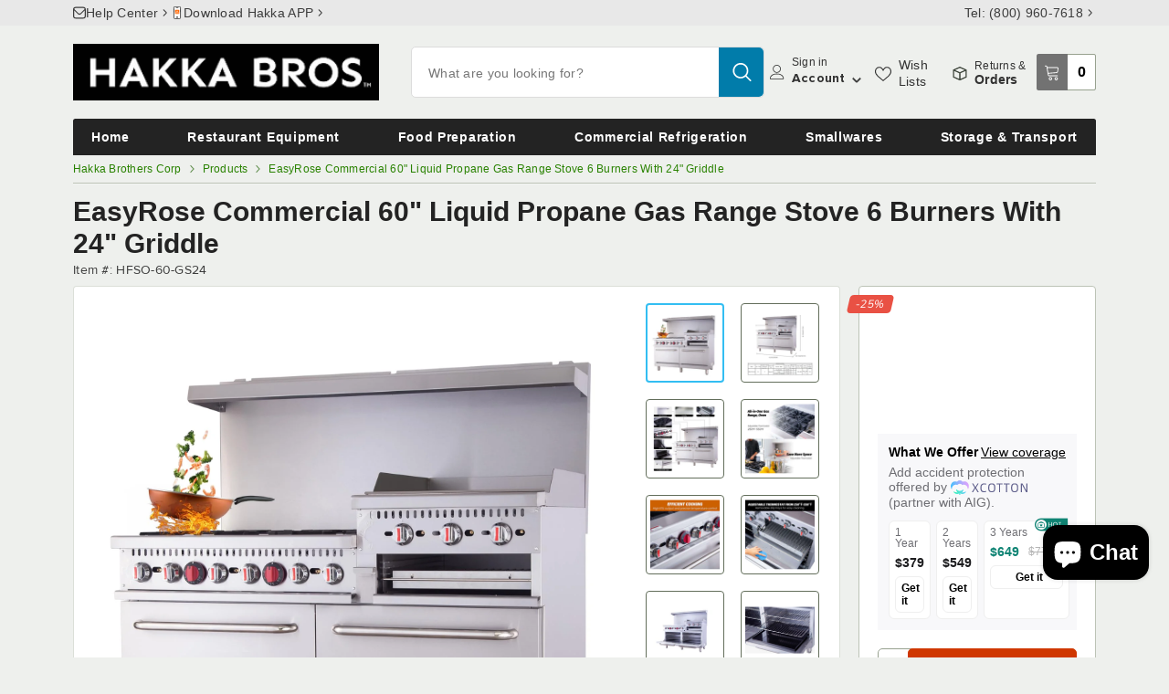

--- FILE ---
content_type: text/html; charset=utf-8
request_url: https://hakkabros.com/products/easyrose-six-head-gas-range-with-a-24-inch-grill-for-commercial-kitchens
body_size: 105627
content:
<!doctype html><html class="no-js" lang="en">
    <head>
	<!-- Added by AVADA SEO Suite -->
	

	<!-- /Added by AVADA SEO Suite -->

<!-- BEAE-GLOBAL-FONT --> 
  
 <!-- END BEAE-GLOBAL-FONT -->
 
<!-- BEGIN MerchantWidget Code -->
<script id='merchantWidgetScript'
        src="https://www.gstatic.com/shopping/merchant/merchantwidget.js"
        defer>
</script>
<script type="text/javascript">
  merchantWidgetScript.addEventListener('load', function () {
    merchantwidget.start({
     position: 'LEFT_BOTTOM'
   });
  });
</script>
<!-- END MerchantWidget Code -->

<!-- Google tag (gtag.js) -->
<script async src="https://www.googletagmanager.com/gtag/js?id=GT-NGK2ND6"></script>
<script>
  window.dataLayer = window.dataLayer || [];
  function gtag(){dataLayer.push(arguments);}
  gtag('js', new Date());

  gtag('config', 'GT-NGK2ND6');
</script>

      
<!-- BEAE-HEADER -->


  
  
  
  <link href="//hakkabros.com/cdn/shop/t/49/assets/beae.base.min.css?v=145827667128827185271767578629" rel="stylesheet" type="text/css" media="all" />
  
  
      
  
      
  <script src="//hakkabros.com/cdn/shop/t/49/assets/beae.base.min.js?v=162696847895652779341767578629" defer="defer"></script>
  <script>
    window.BEAE_HELPER = {
        routes: {
            cart_url: "/cart",
            root_url: "/"
        },
        lang: "en",
        available_lang: {"shop_locale":{"locale":"en","enabled":true,"primary":true,"published":true}}
    };
  </script><script>
      try {
        const beaeRecentlyViewedProducts = new Set(JSON.parse(localStorage.getItem("beaeRecentlyViewedProducts") || "[]"));
        beaeRecentlyViewedProducts.delete(7682418737330); // Delete first to re-move the product
        beaeRecentlyViewedProducts.add(7682418737330);
        localStorage.setItem("beaeRecentlyViewedProducts", JSON.stringify(Array.from(beaeRecentlyViewedProducts.values()).reverse()));
      } catch (e) {
        // Safari in private mode does not allow setting item, we silently fail
      }
      </script><!-- END BEAE-HEADER -->
        <!-- Google tag (gtag.js) -->
        <script async src="https://www.googletagmanager.com/gtag/js?id=GT-MB6DT8S"></script>
        <script>
          window.dataLayer = window.dataLayer || [];
          function gtag(){dataLayer.push(arguments);}
          gtag('js', new Date());
        
          gtag('config', 'GT-MB6DT8S');
        </script>
          <script src="https://apis.google.com/js/platform.js?onload=renderBadge" async defer></script>

        <meta name="google-site-verification" content="qJNDgcdIDn24K0-gTeTSja7Drriv2FRF_L031JfBWpU" />
      
        <meta charset="utf-8">
        <meta http-equiv="X-UA-Compatible" content="IE=edge">
        <meta name="viewport" content="width=device-width,initial-scale=1">
        <meta name="theme-color" content="">
        <link rel="canonical" href="https://hakkabros.com/products/easyrose-six-head-gas-range-with-a-24-inch-grill-for-commercial-kitchens">
        <link rel="canonical" href="https://hakkabros.com/products/easyrose-six-head-gas-range-with-a-24-inch-grill-for-commercial-kitchens" canonical-shop-url="https://hakkabros.com/">
        <link canonical-shop-url="https://hakkabros.com/"><link rel="shortcut icon" href="//hakkabros.com/cdn/shop/files/hakka_32x32.png?v=1737686537" type="image/png"><link rel="preconnect" href="https://cdn.shopify.com" crossorigin>
        
        <!-- Air Reviews Script -->
       

    
    
    
    
  










<script>
  const AIR_REVIEWS = {};
  AIR_REVIEWS.product = {"id":7682418737330,"title":"EasyRose Commercial 60\" Liquid Propane Gas Range Stove 6 Burners with 24\" Griddle","handle":"easyrose-six-head-gas-range-with-a-24-inch-grill-for-commercial-kitchens","description":"\u003ch3 style=\"font-size: 15px;\"\u003eSpecification:\u003c\/h3\u003e\n\u003cdiv\u003e\n\u003cul\u003e\n\u003cli style=\"font-size: 15px;\"\u003eGas consumption(m³\/h): NG: 7.26 \/ LPG: 3.127\u003c\/li\u003e\n\u003cli style=\"font-size: 15px;\"\u003ePlate Thickness: 0.75”(19mm)\u003c\/li\u003e\n\u003cli style=\"font-size: 15px;\"\u003eQuantity of Burners: 6\u003c\/li\u003e\n\u003cli style=\"font-size: 15px;\"\u003eQuantity of Controls: 11\u003c\/li\u003e\n\u003cli style=\"font-size: 15px;\"\u003eQuantity of Racks: 4\u003c\/li\u003e\n\u003cli style=\"font-size: 15px;\"\u003eBurner Power(BTU): 30,000X6\u003c\/li\u003e\n\u003cli style=\"font-size: 15px;\"\u003eOven Power(BTU): 30,000X2\u003c\/li\u003e\n\u003cli style=\"font-size: 15px;\"\u003eGriddle\/Salamander Power(BTU): 12,000X3\u003c\/li\u003e\n\u003cli style=\"font-size: 15px;\"\u003eTotal Power(BTU): 276,000\u003c\/li\u003e\n\u003cli style=\"font-size: 15px;\"\u003eSize(W*D*H): 1524X827X1532mm\u003c\/li\u003e\n\u003cli style=\"font-size: 15px;\"\u003eSize(W*D*H): 60”X32.67”X60.33”\u003c\/li\u003e\n\u003cli style=\"font-size: 15px;\"\u003eN.W. : 331.5kg G.W. : 387kg\u003c\/li\u003e\n\u003c\/ul\u003e\n\u003c\/div\u003e\n\u003ch3 style=\"font-size: 15px;\"\u003eFeatures:\u003c\/h3\u003e\n\u003cdiv\u003e\n\u003cul\u003e\n\u003cli style=\"font-size: 15px;\"\u003eUpgrade your kitchen with this Hakka commercial-grade 60\" liquid propane gas range, designed for professional cooking environments such as restaurants, food trucks, and commercial kitchens.\u003c\/li\u003e\n\u003cli style=\"font-size: 15px;\"\u003eWith a powerful 276,000 BTU output, 6 burners, and a 24\" griddle, this gas range offers versatile cooking options to meet all your culinary needs. Constructed with durability in mind, this gas range features heavy-duty cast iron lift-off grates for easy cleaning and 6\" adjustable stainless steel legs.\u003c\/li\u003e\n\u003cli style=\"font-size: 15px;\"\u003eThe back shelf can be removed when packing to reduce transportation costs, making it an ideal choice for mobile food businesses.\u003c\/li\u003e\n\u003cli style=\"font-size: 15px;\"\u003eExperience precise temperature control with an adjustable thermostat ranging from 250℉ to 550℉, allowing you to cook a variety of dishes to perfection.\u003c\/li\u003e\n\u003cli style=\"font-size: 15px;\"\u003eThis gas range is fueled by liquid propane gas and comes with a gas convert kit to exchange the gas type, ensuring compatibility with your existing setup.\u003c\/li\u003e\n\u003cli style=\"font-size: 15px;\"\u003eThe equipped regulator provides added safety and peace of mind.\u003c\/li\u003e\n\u003cli style=\"font-size: 15px;\"\u003eAll key components of this gas range have CSA \/ ETL certification, guaranteeing high-quality performance and reliability.\u003c\/li\u003e\n\u003cli style=\"font-size: 15px;\"\u003eInvest in this powerful, durable, and versatile commercial-grade gas range to elevate your cooking capabilities and impress your customers with delicious, perfectly cooked dishes.\u003c\/li\u003e\n\u003c\/ul\u003e\n\u003c\/div\u003e\n\u003cp style=\"font-size: 15px;\"\u003eHFSO-60-GS24 Spec Sheet：\u003c\/p\u003e\n\u003cp style=\"font-size: 15px;\"\u003e\u003cspan style=\"color: rgb(255, 42, 0);\"\u003e\u003ca style=\"color: rgb(255, 42, 0);\" title=\"Gas_burners_with_oven_HFSO-60-GS24\" href=\"https:\/\/cdn.shopify.com\/s\/files\/1\/0518\/0712\/5682\/files\/Gas_burners_with_oven_HFSO-60-GS24.pdf?v=1719386972\"\u003eHFSO-60-GS24 Spec Sheet.PDF\u003c\/a\u003e\u003c\/span\u003e\u003c\/p\u003e\n\u003cp style=\"font-size: 15px;\"\u003eGAS RANGE WITH OVEN Product Manual:\u003cbr\u003e\u003ca style=\"color: rgb(255, 42, 0);\" title=\"GAS RANGE WITH OVEN Product Manual\" href=\"https:\/\/cdn.shopify.com\/s\/files\/1\/0518\/0712\/5682\/files\/HFSO_English_version_20210111.pdf?v=1689036175\"\u003eGAS RANGE WITH OVEN. PDF\u003c\/a\u003e\u003c\/p\u003e","published_at":"2023-05-08T23:12:18-07:00","created_at":"2023-05-08T23:12:18-07:00","vendor":"Hakka Brothers Corp","type":"Gas burners with oven","tags":[],"price":416299,"price_min":416299,"price_max":416299,"available":true,"price_varies":false,"compare_at_price":554999,"compare_at_price_min":554999,"compare_at_price_max":554999,"compare_at_price_varies":false,"variants":[{"id":43055659253938,"title":"Default Title","option1":"Default Title","option2":null,"option3":null,"sku":"HFSO-60-GS24","requires_shipping":true,"taxable":true,"featured_image":null,"available":true,"name":"EasyRose Commercial 60\" Liquid Propane Gas Range Stove 6 Burners with 24\" Griddle","public_title":null,"options":["Default Title"],"price":416299,"weight":386996,"compare_at_price":554999,"inventory_management":"shopify","barcode":"59253938","requires_selling_plan":false,"selling_plan_allocations":[]}],"images":["\/\/hakkabros.com\/cdn\/shop\/files\/image_1_20abee81-635d-4ccd-aa89-a2c3c13d116c.jpg?v=1686724553","\/\/hakkabros.com\/cdn\/shop\/files\/image_2_079c5c62-7cb8-45d5-a887-869c3d046b38.jpg?v=1686724556","\/\/hakkabros.com\/cdn\/shop\/files\/image_3_21209c7c-548e-43c4-87eb-63d6daea4a08.jpg?v=1686724562","\/\/hakkabros.com\/cdn\/shop\/files\/image-4-9f588a42-9b87-494b-a3bf-6a3ef2ac8581-_4.jpg?v=1695278210","\/\/hakkabros.com\/cdn\/shop\/files\/image-5-185ea123-22aa-4c75-ab36-93e620762f71-_5.jpg?v=1695278213","\/\/hakkabros.com\/cdn\/shop\/files\/image-6-14bd7b9b-d3d5-4524-a041-97831859f6df-_6.jpg?v=1695278216","\/\/hakkabros.com\/cdn\/shop\/files\/image-7-e4dc1570-4395-4c2d-9564-bcfad5829010-_7.jpg?v=1695278219","\/\/hakkabros.com\/cdn\/shop\/files\/image-8-55c5befd-1bfc-4b04-bec0-c65b5478bcbb-_8.jpg?v=1695278222","\/\/hakkabros.com\/cdn\/shop\/files\/image-9-c7b259c4-7b5c-434b-8359-fd4e32cd9174-_9.jpg?v=1695278225"],"featured_image":"\/\/hakkabros.com\/cdn\/shop\/files\/image_1_20abee81-635d-4ccd-aa89-a2c3c13d116c.jpg?v=1686724553","options":["Title"],"media":[{"alt":"EasyRose Commercial 60\" Liquid Propane Gas Range Stove 6 Burners with 24\" Griddle","id":28324541989042,"position":1,"preview_image":{"aspect_ratio":1.0,"height":1600,"width":1600,"src":"\/\/hakkabros.com\/cdn\/shop\/files\/image_1_20abee81-635d-4ccd-aa89-a2c3c13d116c.jpg?v=1686724553"},"aspect_ratio":1.0,"height":1600,"media_type":"image","src":"\/\/hakkabros.com\/cdn\/shop\/files\/image_1_20abee81-635d-4ccd-aa89-a2c3c13d116c.jpg?v=1686724553","width":1600},{"alt":"EasyRose Commercial 60\" Liquid Propane Gas Range Stove 6 Burners with 24\" Griddle","id":28324542218418,"position":2,"preview_image":{"aspect_ratio":1.0,"height":1600,"width":1600,"src":"\/\/hakkabros.com\/cdn\/shop\/files\/image_2_079c5c62-7cb8-45d5-a887-869c3d046b38.jpg?v=1686724556"},"aspect_ratio":1.0,"height":1600,"media_type":"image","src":"\/\/hakkabros.com\/cdn\/shop\/files\/image_2_079c5c62-7cb8-45d5-a887-869c3d046b38.jpg?v=1686724556","width":1600},{"alt":"EasyRose Commercial 60\" Liquid Propane Gas Range Stove 6 Burners with 24\" Griddle","id":28324542513330,"position":3,"preview_image":{"aspect_ratio":1.0,"height":1600,"width":1600,"src":"\/\/hakkabros.com\/cdn\/shop\/files\/image_3_21209c7c-548e-43c4-87eb-63d6daea4a08.jpg?v=1686724562"},"aspect_ratio":1.0,"height":1600,"media_type":"image","src":"\/\/hakkabros.com\/cdn\/shop\/files\/image_3_21209c7c-548e-43c4-87eb-63d6daea4a08.jpg?v=1686724562","width":1600},{"alt":"EasyRose Commercial 60\" Liquid Propane Gas Range Stove 6 Burners with 24\" Griddle","id":28869505351858,"position":4,"preview_image":{"aspect_ratio":1.0,"height":1600,"width":1600,"src":"\/\/hakkabros.com\/cdn\/shop\/files\/image-4-9f588a42-9b87-494b-a3bf-6a3ef2ac8581-_4.jpg?v=1695278210"},"aspect_ratio":1.0,"height":1600,"media_type":"image","src":"\/\/hakkabros.com\/cdn\/shop\/files\/image-4-9f588a42-9b87-494b-a3bf-6a3ef2ac8581-_4.jpg?v=1695278210","width":1600},{"alt":"EasyRose 60 Inch Gas Range 6 Burner Heavy Duty Ranges With Griddle, Salamander \u0026 2 Ovens, Commercial Range for Kitchen Restaurant - 276,000 BTU","id":28869505745074,"position":5,"preview_image":{"aspect_ratio":1.0,"height":1600,"width":1600,"src":"\/\/hakkabros.com\/cdn\/shop\/files\/image-5-185ea123-22aa-4c75-ab36-93e620762f71-_5.jpg?v=1695278213"},"aspect_ratio":1.0,"height":1600,"media_type":"image","src":"\/\/hakkabros.com\/cdn\/shop\/files\/image-5-185ea123-22aa-4c75-ab36-93e620762f71-_5.jpg?v=1695278213","width":1600},{"alt":"EasyRose 60 Inch Gas Range 6 Burner Heavy Duty Ranges With Griddle, Salamander \u0026 2 Ovens, Commercial Range for Kitchen Restaurant - 276,000 BTUEasyRose Commercial 60\" Liquid Propane Gas Range Stove 6 Burners with 24\" Griddle","id":28869506007218,"position":6,"preview_image":{"aspect_ratio":1.0,"height":1600,"width":1600,"src":"\/\/hakkabros.com\/cdn\/shop\/files\/image-6-14bd7b9b-d3d5-4524-a041-97831859f6df-_6.jpg?v=1695278216"},"aspect_ratio":1.0,"height":1600,"media_type":"image","src":"\/\/hakkabros.com\/cdn\/shop\/files\/image-6-14bd7b9b-d3d5-4524-a041-97831859f6df-_6.jpg?v=1695278216","width":1600},{"alt":"EasyRose 60 Inch Gas Range 6 Burner Heavy Duty Ranges With Griddle, Salamander \u0026 2 Ovens, Commercial Range for Kitchen Restaurant - 276,000 BTU","id":28869506400434,"position":7,"preview_image":{"aspect_ratio":1.5,"height":1707,"width":2560,"src":"\/\/hakkabros.com\/cdn\/shop\/files\/image-7-e4dc1570-4395-4c2d-9564-bcfad5829010-_7.jpg?v=1695278219"},"aspect_ratio":1.5,"height":1707,"media_type":"image","src":"\/\/hakkabros.com\/cdn\/shop\/files\/image-7-e4dc1570-4395-4c2d-9564-bcfad5829010-_7.jpg?v=1695278219","width":2560},{"alt":"EasyRose 60 Inch Gas Range 6 Burner Heavy Duty Ranges With Griddle, Salamander \u0026 2 Ovens, Commercial Range for Kitchen Restaurant - 276,000 BTU","id":28869506629810,"position":8,"preview_image":{"aspect_ratio":1.5,"height":1707,"width":2560,"src":"\/\/hakkabros.com\/cdn\/shop\/files\/image-8-55c5befd-1bfc-4b04-bec0-c65b5478bcbb-_8.jpg?v=1695278222"},"aspect_ratio":1.5,"height":1707,"media_type":"image","src":"\/\/hakkabros.com\/cdn\/shop\/files\/image-8-55c5befd-1bfc-4b04-bec0-c65b5478bcbb-_8.jpg?v=1695278222","width":2560},{"alt":"EasyRose 60 Inch Gas Range 6 Burner Heavy Duty Ranges With Griddle, Salamander \u0026 2 Ovens, Commercial Range for Kitchen Restaurant - 276,000 BTU","id":28869506728114,"position":9,"preview_image":{"aspect_ratio":1.5,"height":1707,"width":2560,"src":"\/\/hakkabros.com\/cdn\/shop\/files\/image-9-c7b259c4-7b5c-434b-8359-fd4e32cd9174-_9.jpg?v=1695278225"},"aspect_ratio":1.5,"height":1707,"media_type":"image","src":"\/\/hakkabros.com\/cdn\/shop\/files\/image-9-c7b259c4-7b5c-434b-8359-fd4e32cd9174-_9.jpg?v=1695278225","width":2560}],"requires_selling_plan":false,"selling_plan_groups":[],"content":"\u003ch3 style=\"font-size: 15px;\"\u003eSpecification:\u003c\/h3\u003e\n\u003cdiv\u003e\n\u003cul\u003e\n\u003cli style=\"font-size: 15px;\"\u003eGas consumption(m³\/h): NG: 7.26 \/ LPG: 3.127\u003c\/li\u003e\n\u003cli style=\"font-size: 15px;\"\u003ePlate Thickness: 0.75”(19mm)\u003c\/li\u003e\n\u003cli style=\"font-size: 15px;\"\u003eQuantity of Burners: 6\u003c\/li\u003e\n\u003cli style=\"font-size: 15px;\"\u003eQuantity of Controls: 11\u003c\/li\u003e\n\u003cli style=\"font-size: 15px;\"\u003eQuantity of Racks: 4\u003c\/li\u003e\n\u003cli style=\"font-size: 15px;\"\u003eBurner Power(BTU): 30,000X6\u003c\/li\u003e\n\u003cli style=\"font-size: 15px;\"\u003eOven Power(BTU): 30,000X2\u003c\/li\u003e\n\u003cli style=\"font-size: 15px;\"\u003eGriddle\/Salamander Power(BTU): 12,000X3\u003c\/li\u003e\n\u003cli style=\"font-size: 15px;\"\u003eTotal Power(BTU): 276,000\u003c\/li\u003e\n\u003cli style=\"font-size: 15px;\"\u003eSize(W*D*H): 1524X827X1532mm\u003c\/li\u003e\n\u003cli style=\"font-size: 15px;\"\u003eSize(W*D*H): 60”X32.67”X60.33”\u003c\/li\u003e\n\u003cli style=\"font-size: 15px;\"\u003eN.W. : 331.5kg G.W. : 387kg\u003c\/li\u003e\n\u003c\/ul\u003e\n\u003c\/div\u003e\n\u003ch3 style=\"font-size: 15px;\"\u003eFeatures:\u003c\/h3\u003e\n\u003cdiv\u003e\n\u003cul\u003e\n\u003cli style=\"font-size: 15px;\"\u003eUpgrade your kitchen with this Hakka commercial-grade 60\" liquid propane gas range, designed for professional cooking environments such as restaurants, food trucks, and commercial kitchens.\u003c\/li\u003e\n\u003cli style=\"font-size: 15px;\"\u003eWith a powerful 276,000 BTU output, 6 burners, and a 24\" griddle, this gas range offers versatile cooking options to meet all your culinary needs. Constructed with durability in mind, this gas range features heavy-duty cast iron lift-off grates for easy cleaning and 6\" adjustable stainless steel legs.\u003c\/li\u003e\n\u003cli style=\"font-size: 15px;\"\u003eThe back shelf can be removed when packing to reduce transportation costs, making it an ideal choice for mobile food businesses.\u003c\/li\u003e\n\u003cli style=\"font-size: 15px;\"\u003eExperience precise temperature control with an adjustable thermostat ranging from 250℉ to 550℉, allowing you to cook a variety of dishes to perfection.\u003c\/li\u003e\n\u003cli style=\"font-size: 15px;\"\u003eThis gas range is fueled by liquid propane gas and comes with a gas convert kit to exchange the gas type, ensuring compatibility with your existing setup.\u003c\/li\u003e\n\u003cli style=\"font-size: 15px;\"\u003eThe equipped regulator provides added safety and peace of mind.\u003c\/li\u003e\n\u003cli style=\"font-size: 15px;\"\u003eAll key components of this gas range have CSA \/ ETL certification, guaranteeing high-quality performance and reliability.\u003c\/li\u003e\n\u003cli style=\"font-size: 15px;\"\u003eInvest in this powerful, durable, and versatile commercial-grade gas range to elevate your cooking capabilities and impress your customers with delicious, perfectly cooked dishes.\u003c\/li\u003e\n\u003c\/ul\u003e\n\u003c\/div\u003e\n\u003cp style=\"font-size: 15px;\"\u003eHFSO-60-GS24 Spec Sheet：\u003c\/p\u003e\n\u003cp style=\"font-size: 15px;\"\u003e\u003cspan style=\"color: rgb(255, 42, 0);\"\u003e\u003ca style=\"color: rgb(255, 42, 0);\" title=\"Gas_burners_with_oven_HFSO-60-GS24\" href=\"https:\/\/cdn.shopify.com\/s\/files\/1\/0518\/0712\/5682\/files\/Gas_burners_with_oven_HFSO-60-GS24.pdf?v=1719386972\"\u003eHFSO-60-GS24 Spec Sheet.PDF\u003c\/a\u003e\u003c\/span\u003e\u003c\/p\u003e\n\u003cp style=\"font-size: 15px;\"\u003eGAS RANGE WITH OVEN Product Manual:\u003cbr\u003e\u003ca style=\"color: rgb(255, 42, 0);\" title=\"GAS RANGE WITH OVEN Product Manual\" href=\"https:\/\/cdn.shopify.com\/s\/files\/1\/0518\/0712\/5682\/files\/HFSO_English_version_20210111.pdf?v=1689036175\"\u003eGAS RANGE WITH OVEN. PDF\u003c\/a\u003e\u003c\/p\u003e"};
  AIR_REVIEWS.template = "product";
  AIR_REVIEWS.collections = [];
  AIR_REVIEWS.collectionsName = [];
  AIR_REVIEWS.customer = {
    id: null,
    email: null,
    first_name: null,
    last_name: null,
  };
  
  AIR_REVIEWS.collections.push(`355745661106`);
  AIR_REVIEWS.collectionsName.push(`Cooking Equipment`);
  
  AIR_REVIEWS.collections.push(`315100889266`);
  AIR_REVIEWS.collectionsName.push(`Cooking Equipment1`);
  
  AIR_REVIEWS.collections.push(`315100922034`);
  AIR_REVIEWS.collectionsName.push(`Cooking Range`);
  
  AIR_REVIEWS.collections.push(`294487982258`);
  AIR_REVIEWS.collectionsName.push(`EasyRose Product`);
  
  AIR_REVIEWS.collections.push(`343137976498`);
  AIR_REVIEWS.collectionsName.push(`Gas Range`);
  
  AIR_REVIEWS.collections.push(`296230191282`);
  AIR_REVIEWS.collectionsName.push(`on sale`);
  
  AIR_REVIEWS.branding = true;
  AIR_REVIEWS.appBlock = false;
  AIR_REVIEWS.shopData = false;
  AIR_REVIEWS.settings = {"createdAt":"2023-09-18T08:46:17.712Z","reviewCarouselWidget":{"customPositionHomeDirection":"after","customPositionCatalog":"","showPreview":true,"customPositionProductDirection":"after","carouselHeadingColor":"#000000","carouselMinimumRating":"all-reviews","carouselHeading":"See what our customers said","customPositionProduct":"","customPositionHome":"","enableCarousel":false,"customPositionCatalogDirection":"after"},"reviewWidget":{"customPositionCatalog":"","showOnMobile":true,"showOnHomePage":false,"desktopPosition":"desktop-right","enablePopupReview":false,"hideNoStarRating":false,"minimumRating":"all-reviews","floatButtonLabel":"Our Reviews","enableSidebar":true,"mobilePosition":"mobile-left","showProductPageBlock":true,"showOnProductList":true,"floatBtnIconCustom":"","showPreview":false,"enableStarRating":true,"showCatalogPage":true,"customPositionCatalogDirection":"after","previewType":"star-rating-settings","showProductPage":true,"floatBtnBgColor":"#000000","customPositionProductDirection":"after","floatBtnIcon":"https://imgur.com/ttZVtaG.png","customPositionProduct":"","customProductContainer":"","showOnDesktop":true,"floatBtnTextColor":"#FFFFFF"},"reviewBlock":{"preset":1,"layout":"grid","inlinePosition":"below-product","customPosition":".shopify-payment-button","customPositionDirection":"after","requiredName":true,"requiredEmail":false,"hasPolicy":true,"policy":"By submitting, I acknowledge the Privacy and that my reviews will be publicly posted and shared online","submitButtonColor":"#166CE1","submitTextColor":"#ffffff","advancedSetting":true,"starColorType":"single-color","fiveStarColor":"#16A086","fourStarColor":"#27AE61","threeStarColor":"#F1C40F","twoStarColor":"#E67F22","oneStarColor":"#E84C3D","emptyStarColor":"#BFBFBF","singleStarColor":"#FABF46","dateFormat":"mm_dd_yyyy","summaryHeading":"Review","summaryButton":"Write a review","primaryColor":"#121212","secondaryColor":"#383838","headingColor":"#000000","backgroundColor":"#EDEDED","buttonBackgroundColor":"#EDEDED","buttonTextColor":"#121212","buttonBorderRadius":4,"font":"Inter","customCss":"","starIconType":"trustpilot-slim","isEnableBadge":false,"badgeColor":"#2C6ECB","badgeIconType":"badge-circle","displayBadge":"after-customer-name","isShowBadgeText":false,"id":1},"shopDomain":"carina-restaurant-supply-ltd.myshopify.com","reviewPop":{"minimumRating":"all-reviews","includedPages":"","emptyImageCustom":"","pageShow":[],"excludedPages":"","showOnMobile":true,"emptyImage":"https://cdnapps.avada.io/airReviews/sample-review/empty-product.png","showOnDesktop":true,"desktopPosition":"desktop-bottom-left","enabled":false,"mobilePosition":"mobile-bottom-right","customCss":""},"shopId":"Waw5e9ITxNfTNC9lmZpX","generalSetting":{"sortOption":"sortlarest@feedback","amzReviewerOption":"all_reviews","enableCountryFlag":false,"amzPhotoOption":"all_contents","enableAggregateRating":true,"amzSortOption":"recent","ratingOption":"All positive","photoOption":"all","amzRatingOption":"positive","autoSubmitPublish":"disabled"},"popReviews":[],"carouselReviews":[]};
  AIR_REVIEWS.hasStorefrontToken = true;
  AIR_REVIEWS.translations = {"review":"review","reviews":"reviews","See more":"See more","See less":"See less","Recent":"Recent","Highest":"Highest","Lowest":"Lowest","Load more":"Load more","No reviews yet":"No reviews yet","How do you like this item?":"How do you like this item?","Excellent":"Excellent","Good":"Good","Medium":"Medium","Poor":"Poor","Very Bad":"Very Bad","Share your thoughts":"Share your thoughts","Write your feedback":"Write your feedback","Your Information":"Your Information","Your Name":"Your Name","Email":"Email","This is a required field":"This is a required field","Send":"Send","You have reached the file upload limit":"You have reached the file upload limit","Email field is invalid":"Email field is invalid","Review with image":"Review with image","Our Reviews":"Our Reviews","5MB Limit":"5MB Limit","Be the first to write a review":"Be the first to write a review","Submit":"Submit","Submitted":"Submitted","Click to review":"Click to review","Tap to review":"Tap to review","Name":"Name","Thank you for your feedback":"Thank you for your feedback","Invalid file type":"Invalid file type","accepted file types: .gif, .jpg, .png.":"accepted file types: .gif, .jpg, .png.","Invalid file size":"Invalid file size","image size should not be more than 5MB.":"image size should not be more than 5MB.","Your Email":"Your Email","Next":"Next","Verified":"Verified"};
  AIR_REVIEWS.productReview = false;
  AIR_REVIEWS.shopLogo = "\/\/hakkabros.com\/cdn\/shop\/files\/Lark20230427-141821.png?v=1682578708";
</script>

        <!-- /Air Reviews Script -->
        <title>EasyRose Commercial 60&quot; Liquid Propane Gas Range Stove 6 Burners with   &ndash; Hakka Brothers Corp</title><meta name="description" content="The Easy Rose Six-Head Pot Stove with 24 Inch Grilled Surface is a multi-functional cooking appliance that can be used as a fire stove, baking stove, or general cooking stove. It features 6” adjustable stainless steel legs and a regulator, which allows you to adjust the height and temperature of the stove surface. The gas convert kit allows you to interchange the gas type, so you can use different gases for different cooking methods. The heavy-duty cast iron lift-off grates provide easy cleaning and allow you to easily remove the ashes and debris. The thermostat is adjustable from 250°F-550°F, allowing you to cook at the perfect temperature for your recipe. With the Easy Rose Six-Head Pot Stove, you can create delicious and healthier meals in no time.">

<meta property="og:site_name" content="Hakka Brothers Corp">
<meta property="og:url" content="https://hakkabros.com/products/easyrose-six-head-gas-range-with-a-24-inch-grill-for-commercial-kitchens">
<meta property="og:title" content="EasyRose Commercial 60&quot; Liquid Propane Gas Range Stove 6 Burners with ">
<meta property="og:type" content="product">
<meta property="og:description" content="The Easy Rose Six-Head Pot Stove with 24 Inch Grilled Surface is a multi-functional cooking appliance that can be used as a fire stove, baking stove, or general cooking stove. It features 6” adjustable stainless steel legs and a regulator, which allows you to adjust the height and temperature of the stove surface. The gas convert kit allows you to interchange the gas type, so you can use different gases for different cooking methods. The heavy-duty cast iron lift-off grates provide easy cleaning and allow you to easily remove the ashes and debris. The thermostat is adjustable from 250°F-550°F, allowing you to cook at the perfect temperature for your recipe. With the Easy Rose Six-Head Pot Stove, you can create delicious and healthier meals in no time."><meta property="og:image" content="http://hakkabros.com/cdn/shop/files/image_1_20abee81-635d-4ccd-aa89-a2c3c13d116c.jpg?v=1686724553">
  <meta property="og:image:secure_url" content="https://hakkabros.com/cdn/shop/files/image_1_20abee81-635d-4ccd-aa89-a2c3c13d116c.jpg?v=1686724553">
  <meta property="og:image:width" content="1600">
  <meta property="og:image:height" content="1600"><meta property="og:price:amount" content="4,162.99">
  <meta property="og:price:currency" content="USD"><meta name="twitter:card" content="summary_large_image">
<meta name="twitter:title" content="EasyRose Commercial 60&quot; Liquid Propane Gas Range Stove 6 Burners with ">
<meta name="twitter:description" content="The Easy Rose Six-Head Pot Stove with 24 Inch Grilled Surface is a multi-functional cooking appliance that can be used as a fire stove, baking stove, or general cooking stove. It features 6” adjustable stainless steel legs and a regulator, which allows you to adjust the height and temperature of the stove surface. The gas convert kit allows you to interchange the gas type, so you can use different gases for different cooking methods. The heavy-duty cast iron lift-off grates provide easy cleaning and allow you to easily remove the ashes and debris. The thermostat is adjustable from 250°F-550°F, allowing you to cook at the perfect temperature for your recipe. With the Easy Rose Six-Head Pot Stove, you can create delicious and healthier meals in no time.">

        <script>window.performance && window.performance.mark && window.performance.mark('shopify.content_for_header.start');</script><meta name="google-site-verification" content="vBGec5-tFpKFJboC7Yj-byh35ciVA7WmjxnK_rXAnrs">
<meta name="google-site-verification" content="1dKAG2JETUgQ7xDw-3J1-zL8atxAXiNLTmDtegqCVA8">
<meta name="google-site-verification" content="1hO_IqOZWVeMCi21sYRu-QRW9SPL38-CTzxaL4GSc-Y">
<meta name="google-site-verification" content="RHANTFjMhYnVcZWBSIcoymVud_wWrZM_4Rz0xCb9yBQ">
<meta name="google-site-verification" content="dA-65Pb4Z1s_AdzZwkOTZZmGFz7iyNQCqH8yR-qgQT8">
<meta name="google-site-verification" content="lnOUaJZMEsraXc3og65Of44jXgD5IxRTUCty-ftF_2g">
<meta name="facebook-domain-verification" content="x0mji9c4tw2wehminfzqbmrg4nq2hq">
<meta id="shopify-digital-wallet" name="shopify-digital-wallet" content="/51807125682/digital_wallets/dialog">
<meta name="shopify-checkout-api-token" content="1c53fcf5e3d0ab095db223d6df41204f">
<meta id="in-context-paypal-metadata" data-shop-id="51807125682" data-venmo-supported="false" data-environment="production" data-locale="en_US" data-paypal-v4="true" data-currency="USD">
<link rel="alternate" type="application/json+oembed" href="https://hakkabros.com/products/easyrose-six-head-gas-range-with-a-24-inch-grill-for-commercial-kitchens.oembed">
<script async="async" src="/checkouts/internal/preloads.js?locale=en-US"></script>
<link rel="preconnect" href="https://shop.app" crossorigin="anonymous">
<script async="async" src="https://shop.app/checkouts/internal/preloads.js?locale=en-US&shop_id=51807125682" crossorigin="anonymous"></script>
<script id="apple-pay-shop-capabilities" type="application/json">{"shopId":51807125682,"countryCode":"US","currencyCode":"USD","merchantCapabilities":["supports3DS"],"merchantId":"gid:\/\/shopify\/Shop\/51807125682","merchantName":"Hakka Brothers Corp","requiredBillingContactFields":["postalAddress","email","phone"],"requiredShippingContactFields":["postalAddress","email","phone"],"shippingType":"shipping","supportedNetworks":["visa","masterCard","amex","discover","elo","jcb"],"total":{"type":"pending","label":"Hakka Brothers Corp","amount":"1.00"},"shopifyPaymentsEnabled":true,"supportsSubscriptions":true}</script>
<script id="shopify-features" type="application/json">{"accessToken":"1c53fcf5e3d0ab095db223d6df41204f","betas":["rich-media-storefront-analytics"],"domain":"hakkabros.com","predictiveSearch":true,"shopId":51807125682,"locale":"en"}</script>
<script>var Shopify = Shopify || {};
Shopify.shop = "carina-restaurant-supply-ltd.myshopify.com";
Shopify.locale = "en";
Shopify.currency = {"active":"USD","rate":"1.0"};
Shopify.country = "US";
Shopify.theme = {"name":"1.20最终版","id":151567958194,"schema_name":"Ella","schema_version":"6.5.4","theme_store_id":null,"role":"main"};
Shopify.theme.handle = "null";
Shopify.theme.style = {"id":null,"handle":null};
Shopify.cdnHost = "hakkabros.com/cdn";
Shopify.routes = Shopify.routes || {};
Shopify.routes.root = "/";</script>
<script type="module">!function(o){(o.Shopify=o.Shopify||{}).modules=!0}(window);</script>
<script>!function(o){function n(){var o=[];function n(){o.push(Array.prototype.slice.apply(arguments))}return n.q=o,n}var t=o.Shopify=o.Shopify||{};t.loadFeatures=n(),t.autoloadFeatures=n()}(window);</script>
<script>
  window.ShopifyPay = window.ShopifyPay || {};
  window.ShopifyPay.apiHost = "shop.app\/pay";
  window.ShopifyPay.redirectState = null;
</script>
<script id="shop-js-analytics" type="application/json">{"pageType":"product"}</script>
<script defer="defer" async type="module" src="//hakkabros.com/cdn/shopifycloud/shop-js/modules/v2/client.init-shop-cart-sync_BN7fPSNr.en.esm.js"></script>
<script defer="defer" async type="module" src="//hakkabros.com/cdn/shopifycloud/shop-js/modules/v2/chunk.common_Cbph3Kss.esm.js"></script>
<script defer="defer" async type="module" src="//hakkabros.com/cdn/shopifycloud/shop-js/modules/v2/chunk.modal_DKumMAJ1.esm.js"></script>
<script type="module">
  await import("//hakkabros.com/cdn/shopifycloud/shop-js/modules/v2/client.init-shop-cart-sync_BN7fPSNr.en.esm.js");
await import("//hakkabros.com/cdn/shopifycloud/shop-js/modules/v2/chunk.common_Cbph3Kss.esm.js");
await import("//hakkabros.com/cdn/shopifycloud/shop-js/modules/v2/chunk.modal_DKumMAJ1.esm.js");

  window.Shopify.SignInWithShop?.initShopCartSync?.({"fedCMEnabled":true,"windoidEnabled":true});

</script>
<script>
  window.Shopify = window.Shopify || {};
  if (!window.Shopify.featureAssets) window.Shopify.featureAssets = {};
  window.Shopify.featureAssets['shop-js'] = {"shop-cart-sync":["modules/v2/client.shop-cart-sync_CJVUk8Jm.en.esm.js","modules/v2/chunk.common_Cbph3Kss.esm.js","modules/v2/chunk.modal_DKumMAJ1.esm.js"],"init-fed-cm":["modules/v2/client.init-fed-cm_7Fvt41F4.en.esm.js","modules/v2/chunk.common_Cbph3Kss.esm.js","modules/v2/chunk.modal_DKumMAJ1.esm.js"],"init-shop-email-lookup-coordinator":["modules/v2/client.init-shop-email-lookup-coordinator_Cc088_bR.en.esm.js","modules/v2/chunk.common_Cbph3Kss.esm.js","modules/v2/chunk.modal_DKumMAJ1.esm.js"],"init-windoid":["modules/v2/client.init-windoid_hPopwJRj.en.esm.js","modules/v2/chunk.common_Cbph3Kss.esm.js","modules/v2/chunk.modal_DKumMAJ1.esm.js"],"shop-button":["modules/v2/client.shop-button_B0jaPSNF.en.esm.js","modules/v2/chunk.common_Cbph3Kss.esm.js","modules/v2/chunk.modal_DKumMAJ1.esm.js"],"shop-cash-offers":["modules/v2/client.shop-cash-offers_DPIskqss.en.esm.js","modules/v2/chunk.common_Cbph3Kss.esm.js","modules/v2/chunk.modal_DKumMAJ1.esm.js"],"shop-toast-manager":["modules/v2/client.shop-toast-manager_CK7RT69O.en.esm.js","modules/v2/chunk.common_Cbph3Kss.esm.js","modules/v2/chunk.modal_DKumMAJ1.esm.js"],"init-shop-cart-sync":["modules/v2/client.init-shop-cart-sync_BN7fPSNr.en.esm.js","modules/v2/chunk.common_Cbph3Kss.esm.js","modules/v2/chunk.modal_DKumMAJ1.esm.js"],"init-customer-accounts-sign-up":["modules/v2/client.init-customer-accounts-sign-up_CfPf4CXf.en.esm.js","modules/v2/client.shop-login-button_DeIztwXF.en.esm.js","modules/v2/chunk.common_Cbph3Kss.esm.js","modules/v2/chunk.modal_DKumMAJ1.esm.js"],"pay-button":["modules/v2/client.pay-button_CgIwFSYN.en.esm.js","modules/v2/chunk.common_Cbph3Kss.esm.js","modules/v2/chunk.modal_DKumMAJ1.esm.js"],"init-customer-accounts":["modules/v2/client.init-customer-accounts_DQ3x16JI.en.esm.js","modules/v2/client.shop-login-button_DeIztwXF.en.esm.js","modules/v2/chunk.common_Cbph3Kss.esm.js","modules/v2/chunk.modal_DKumMAJ1.esm.js"],"avatar":["modules/v2/client.avatar_BTnouDA3.en.esm.js"],"init-shop-for-new-customer-accounts":["modules/v2/client.init-shop-for-new-customer-accounts_CsZy_esa.en.esm.js","modules/v2/client.shop-login-button_DeIztwXF.en.esm.js","modules/v2/chunk.common_Cbph3Kss.esm.js","modules/v2/chunk.modal_DKumMAJ1.esm.js"],"shop-follow-button":["modules/v2/client.shop-follow-button_BRMJjgGd.en.esm.js","modules/v2/chunk.common_Cbph3Kss.esm.js","modules/v2/chunk.modal_DKumMAJ1.esm.js"],"checkout-modal":["modules/v2/client.checkout-modal_B9Drz_yf.en.esm.js","modules/v2/chunk.common_Cbph3Kss.esm.js","modules/v2/chunk.modal_DKumMAJ1.esm.js"],"shop-login-button":["modules/v2/client.shop-login-button_DeIztwXF.en.esm.js","modules/v2/chunk.common_Cbph3Kss.esm.js","modules/v2/chunk.modal_DKumMAJ1.esm.js"],"lead-capture":["modules/v2/client.lead-capture_DXYzFM3R.en.esm.js","modules/v2/chunk.common_Cbph3Kss.esm.js","modules/v2/chunk.modal_DKumMAJ1.esm.js"],"shop-login":["modules/v2/client.shop-login_CA5pJqmO.en.esm.js","modules/v2/chunk.common_Cbph3Kss.esm.js","modules/v2/chunk.modal_DKumMAJ1.esm.js"],"payment-terms":["modules/v2/client.payment-terms_BxzfvcZJ.en.esm.js","modules/v2/chunk.common_Cbph3Kss.esm.js","modules/v2/chunk.modal_DKumMAJ1.esm.js"]};
</script>
<script>(function() {
  var isLoaded = false;
  function asyncLoad() {
    if (isLoaded) return;
    isLoaded = true;
    var urls = ["https:\/\/sizechart.apps.avada.io\/scripttag\/avada-size-chart.min.js?shop=carina-restaurant-supply-ltd.myshopify.com","https:\/\/cdn.ordersify.com\/sdk\/productalerts-shopify.js?shop=carina-restaurant-supply-ltd.myshopify.com","https:\/\/chimpstatic.com\/mcjs-connected\/js\/users\/5b74a2ead0237d1c2907f3031\/c07574c87b0b12c1bea7befbe.js?shop=carina-restaurant-supply-ltd.myshopify.com","https:\/\/intg.snapchat.com\/shopify\/shopify-scevent-init.js?id=ce077644-2cb6-4c7c-a73f-6770b21213a5\u0026shop=carina-restaurant-supply-ltd.myshopify.com","https:\/\/apps-sp.webkul.com\/warranty-management\/js\/wk_warranty.js?shop=carina-restaurant-supply-ltd.myshopify.com","https:\/\/app-sp.webkul.com\/warranty-management\/js\/wk_warranty.js?shop=carina-restaurant-supply-ltd.myshopify.com","https:\/\/app-sp.webkul.com\/warranty-management\/js\/wk_warranty.js?shop=carina-restaurant-supply-ltd.myshopify.com","https:\/\/app-sp.webkul.com\/warranty-management\/js\/wk_warranty.js?shop=carina-restaurant-supply-ltd.myshopify.com","https:\/\/cdn.nfcube.com\/instafeed-02bd64a4f8444b7ab1b3d738d5b18f6a.js?shop=carina-restaurant-supply-ltd.myshopify.com"];
    for (var i = 0; i < urls.length; i++) {
      var s = document.createElement('script');
      s.type = 'text/javascript';
      s.async = true;
      s.src = urls[i];
      var x = document.getElementsByTagName('script')[0];
      x.parentNode.insertBefore(s, x);
    }
  };
  if(window.attachEvent) {
    window.attachEvent('onload', asyncLoad);
  } else {
    window.addEventListener('load', asyncLoad, false);
  }
})();</script>
<script id="__st">var __st={"a":51807125682,"offset":-28800,"reqid":"5b13e229-947b-4af3-a68c-a4a777df6597-1769914418","pageurl":"hakkabros.com\/products\/easyrose-six-head-gas-range-with-a-24-inch-grill-for-commercial-kitchens","u":"d1dbf6239cf0","p":"product","rtyp":"product","rid":7682418737330};</script>
<script>window.ShopifyPaypalV4VisibilityTracking = true;</script>
<script id="captcha-bootstrap">!function(){'use strict';const t='contact',e='account',n='new_comment',o=[[t,t],['blogs',n],['comments',n],[t,'customer']],c=[[e,'customer_login'],[e,'guest_login'],[e,'recover_customer_password'],[e,'create_customer']],r=t=>t.map((([t,e])=>`form[action*='/${t}']:not([data-nocaptcha='true']) input[name='form_type'][value='${e}']`)).join(','),a=t=>()=>t?[...document.querySelectorAll(t)].map((t=>t.form)):[];function s(){const t=[...o],e=r(t);return a(e)}const i='password',u='form_key',d=['recaptcha-v3-token','g-recaptcha-response','h-captcha-response',i],f=()=>{try{return window.sessionStorage}catch{return}},m='__shopify_v',_=t=>t.elements[u];function p(t,e,n=!1){try{const o=window.sessionStorage,c=JSON.parse(o.getItem(e)),{data:r}=function(t){const{data:e,action:n}=t;return t[m]||n?{data:e,action:n}:{data:t,action:n}}(c);for(const[e,n]of Object.entries(r))t.elements[e]&&(t.elements[e].value=n);n&&o.removeItem(e)}catch(o){console.error('form repopulation failed',{error:o})}}const l='form_type',E='cptcha';function T(t){t.dataset[E]=!0}const w=window,h=w.document,L='Shopify',v='ce_forms',y='captcha';let A=!1;((t,e)=>{const n=(g='f06e6c50-85a8-45c8-87d0-21a2b65856fe',I='https://cdn.shopify.com/shopifycloud/storefront-forms-hcaptcha/ce_storefront_forms_captcha_hcaptcha.v1.5.2.iife.js',D={infoText:'Protected by hCaptcha',privacyText:'Privacy',termsText:'Terms'},(t,e,n)=>{const o=w[L][v],c=o.bindForm;if(c)return c(t,g,e,D).then(n);var r;o.q.push([[t,g,e,D],n]),r=I,A||(h.body.append(Object.assign(h.createElement('script'),{id:'captcha-provider',async:!0,src:r})),A=!0)});var g,I,D;w[L]=w[L]||{},w[L][v]=w[L][v]||{},w[L][v].q=[],w[L][y]=w[L][y]||{},w[L][y].protect=function(t,e){n(t,void 0,e),T(t)},Object.freeze(w[L][y]),function(t,e,n,w,h,L){const[v,y,A,g]=function(t,e,n){const i=e?o:[],u=t?c:[],d=[...i,...u],f=r(d),m=r(i),_=r(d.filter((([t,e])=>n.includes(e))));return[a(f),a(m),a(_),s()]}(w,h,L),I=t=>{const e=t.target;return e instanceof HTMLFormElement?e:e&&e.form},D=t=>v().includes(t);t.addEventListener('submit',(t=>{const e=I(t);if(!e)return;const n=D(e)&&!e.dataset.hcaptchaBound&&!e.dataset.recaptchaBound,o=_(e),c=g().includes(e)&&(!o||!o.value);(n||c)&&t.preventDefault(),c&&!n&&(function(t){try{if(!f())return;!function(t){const e=f();if(!e)return;const n=_(t);if(!n)return;const o=n.value;o&&e.removeItem(o)}(t);const e=Array.from(Array(32),(()=>Math.random().toString(36)[2])).join('');!function(t,e){_(t)||t.append(Object.assign(document.createElement('input'),{type:'hidden',name:u})),t.elements[u].value=e}(t,e),function(t,e){const n=f();if(!n)return;const o=[...t.querySelectorAll(`input[type='${i}']`)].map((({name:t})=>t)),c=[...d,...o],r={};for(const[a,s]of new FormData(t).entries())c.includes(a)||(r[a]=s);n.setItem(e,JSON.stringify({[m]:1,action:t.action,data:r}))}(t,e)}catch(e){console.error('failed to persist form',e)}}(e),e.submit())}));const S=(t,e)=>{t&&!t.dataset[E]&&(n(t,e.some((e=>e===t))),T(t))};for(const o of['focusin','change'])t.addEventListener(o,(t=>{const e=I(t);D(e)&&S(e,y())}));const B=e.get('form_key'),M=e.get(l),P=B&&M;t.addEventListener('DOMContentLoaded',(()=>{const t=y();if(P)for(const e of t)e.elements[l].value===M&&p(e,B);[...new Set([...A(),...v().filter((t=>'true'===t.dataset.shopifyCaptcha))])].forEach((e=>S(e,t)))}))}(h,new URLSearchParams(w.location.search),n,t,e,['guest_login'])})(!0,!0)}();</script>
<script integrity="sha256-4kQ18oKyAcykRKYeNunJcIwy7WH5gtpwJnB7kiuLZ1E=" data-source-attribution="shopify.loadfeatures" defer="defer" src="//hakkabros.com/cdn/shopifycloud/storefront/assets/storefront/load_feature-a0a9edcb.js" crossorigin="anonymous"></script>
<script crossorigin="anonymous" defer="defer" src="//hakkabros.com/cdn/shopifycloud/storefront/assets/shopify_pay/storefront-65b4c6d7.js?v=20250812"></script>
<script data-source-attribution="shopify.dynamic_checkout.dynamic.init">var Shopify=Shopify||{};Shopify.PaymentButton=Shopify.PaymentButton||{isStorefrontPortableWallets:!0,init:function(){window.Shopify.PaymentButton.init=function(){};var t=document.createElement("script");t.src="https://hakkabros.com/cdn/shopifycloud/portable-wallets/latest/portable-wallets.en.js",t.type="module",document.head.appendChild(t)}};
</script>
<script data-source-attribution="shopify.dynamic_checkout.buyer_consent">
  function portableWalletsHideBuyerConsent(e){var t=document.getElementById("shopify-buyer-consent"),n=document.getElementById("shopify-subscription-policy-button");t&&n&&(t.classList.add("hidden"),t.setAttribute("aria-hidden","true"),n.removeEventListener("click",e))}function portableWalletsShowBuyerConsent(e){var t=document.getElementById("shopify-buyer-consent"),n=document.getElementById("shopify-subscription-policy-button");t&&n&&(t.classList.remove("hidden"),t.removeAttribute("aria-hidden"),n.addEventListener("click",e))}window.Shopify?.PaymentButton&&(window.Shopify.PaymentButton.hideBuyerConsent=portableWalletsHideBuyerConsent,window.Shopify.PaymentButton.showBuyerConsent=portableWalletsShowBuyerConsent);
</script>
<script data-source-attribution="shopify.dynamic_checkout.cart.bootstrap">document.addEventListener("DOMContentLoaded",(function(){function t(){return document.querySelector("shopify-accelerated-checkout-cart, shopify-accelerated-checkout")}if(t())Shopify.PaymentButton.init();else{new MutationObserver((function(e,n){t()&&(Shopify.PaymentButton.init(),n.disconnect())})).observe(document.body,{childList:!0,subtree:!0})}}));
</script>
<link id="shopify-accelerated-checkout-styles" rel="stylesheet" media="screen" href="https://hakkabros.com/cdn/shopifycloud/portable-wallets/latest/accelerated-checkout-backwards-compat.css" crossorigin="anonymous">
<style id="shopify-accelerated-checkout-cart">
        #shopify-buyer-consent {
  margin-top: 1em;
  display: inline-block;
  width: 100%;
}

#shopify-buyer-consent.hidden {
  display: none;
}

#shopify-subscription-policy-button {
  background: none;
  border: none;
  padding: 0;
  text-decoration: underline;
  font-size: inherit;
  cursor: pointer;
}

#shopify-subscription-policy-button::before {
  box-shadow: none;
}

      </style>
<script id="sections-script" data-sections="header-navigation-hamburger,header-mobile" defer="defer" src="//hakkabros.com/cdn/shop/t/49/compiled_assets/scripts.js?v=14236"></script>
<script>window.performance && window.performance.mark && window.performance.mark('shopify.content_for_header.end');</script>
        <style>@import url('https://fonts.googleapis.com/css?family=Nunito:300,300i,400,400i,500,500i,600,600i,700,700i,800,800i&display=swap');
                @font-face {
        font-family: 'Proxima Nova Bl';
        src: url(//hakkabros.com/cdn/shop/t/49/assets/ProximaNova-BlackIt.woff2?v=69246097897357476031767578728) format('woff2'),
            url(//hakkabros.com/cdn/shop/t/49/assets/ProximaNova-BlackIt.woff?v=135347558995145751231767578728) format('woff');
        font-weight: 900;
        font-style: italic;
        font-display: fallback;
    }

    @font-face {
        font-family: 'Proxima Nova Bl';
        src: url(//hakkabros.com/cdn/shop/t/49/assets/ProximaNova-Black.woff2?v=52265726754798055601767578727) format('woff2'),
            url(//hakkabros.com/cdn/shop/t/49/assets/ProximaNova-Black.woff?v=125636944542942182071767578727) format('woff');
        font-weight: 900;
        font-style: normal;
        font-display: fallback;
    }

    @font-face {
        font-family: 'Proxima Nova Bl';
        src: url(//hakkabros.com/cdn/shop/t/49/assets/ProximaNova-Black.woff2?v=52265726754798055601767578727) format('woff2'),
            url(//hakkabros.com/cdn/shop/t/49/assets/ProximaNova-Black.woff?v=125636944542942182071767578727) format('woff');
        font-weight: 900;
        font-style: normal;
        font-display: fallback;
    }

    @font-face {
        font-family: 'Proxima Nova';
        src: url(//hakkabros.com/cdn/shop/t/49/assets/ProximaNova-ExtraBold.woff2?v=63173912568106961191767578732) format('woff2'),
            url(//hakkabros.com/cdn/shop/t/49/assets/ProximaNova-ExtraBold.woff?v=181728922682295651811767578731) format('woff');
        font-weight: bold;
        font-style: normal;
        font-display: fallback;
    }

    @font-face {
        font-family: 'Proxima Nova Rg';
        src: url(//hakkabros.com/cdn/shop/t/49/assets/ProximaNova-BoldIt.woff2?v=80019363673138787101767578731) format('woff2'),
            url(//hakkabros.com/cdn/shop/t/49/assets/ProximaNova-BoldIt.woff?v=86436068781359860501767578730) format('woff');
        font-weight: bold;
        font-style: italic;
        font-display: fallback;
    }

    @font-face {
        font-family: 'Proxima Nova Rg';
        src: url(//hakkabros.com/cdn/shop/t/49/assets/ProximaNova-Bold.woff2?v=92087560737344991591767578729) format('woff2'),
            url(//hakkabros.com/cdn/shop/t/49/assets/ProximaNova-Bold.woff?v=137687868943776120071767578729) format('woff');
        font-weight: bold;
        font-style: normal;
        font-display: fallback;
    }

    @font-face {
        font-family: 'Proxima Nova Lt';
        src: url(//hakkabros.com/cdn/shop/t/49/assets/ProximaNova-Light.woff2?v=179045226956869927091767578733) format('woff2'),
            url(//hakkabros.com/cdn/shop/t/49/assets/ProximaNova-Light.woff?v=132390894223968571591767578732) format('woff');
        font-weight: 300;
        font-style: normal;
        font-display: fallback;
    }

    @font-face {
        font-family: 'Proxima Nova Rg';
        src: url(//hakkabros.com/cdn/shop/t/49/assets/ProximaNova-Regular.woff2?v=7502976958388317701767578734) format('woff2'),
            url(//hakkabros.com/cdn/shop/t/49/assets/ProximaNova-Regular.woff?v=51117836172151121461767578733) format('woff');
        font-weight: normal;
        font-style: normal;
        font-display: fallback;
    }



    :root {
        --font-family-1: Proxima Nova Rg, -apple-system, BlinkMacSystemFont, Segoe UI,
    Roboto, Ubuntu, Droid Sans, Helvetica Neue, Helvetica, Arial, sans-serif;
        --font-family-2: Proxima Nova Rg, -apple-system, BlinkMacSystemFont, Segoe UI,
    Roboto, Ubuntu, Droid Sans, Helvetica Neue, Helvetica, Arial, sans-serif;

        /* Settings Body */--font-body-family:Proxima Nova Rg, -apple-system, BlinkMacSystemFont, Segoe UI,
    Roboto, Ubuntu, Droid Sans, Helvetica Neue, Helvetica, Arial, sans-serif;--font-body-size: 14px;--font-body-weight: 400;--body-line-height: 20px;--body-letter-spacing: .02em;

        /* Settings Heading */--font-heading-family: Proxima Nova Rg, -apple-system, BlinkMacSystemFont, Segoe UI,
    Roboto, Ubuntu, Droid Sans, Helvetica Neue, Helvetica, Arial, sans-serif;--font-heading-size: 16px;--font-heading-weight: 700;--font-heading-style: normal;--heading-line-height: 24px;--heading-letter-spacing: .05em;--heading-text-transform: capitalize;--heading-border-height: 2px;

        /* Menu Lv1 */--font-menu-lv1-family: Proxima Nova Rg, -apple-system, BlinkMacSystemFont, Segoe UI,
    Roboto, Ubuntu, Droid Sans, Helvetica Neue, Helvetica, Arial, sans-serif;--font-menu-lv1-size: 12px;--font-menu-lv1-weight: 500;--menu-lv1-line-height: 22px;--menu-lv1-letter-spacing: .05em;--menu-lv1-text-transform: capitalize;

        /* Menu Lv2 */--font-menu-lv2-family: Nunito;--font-menu-lv2-size: 12px;--font-menu-lv2-weight: 400;--menu-lv2-line-height: 22px;--menu-lv2-letter-spacing: .02em;--menu-lv2-text-transform: capitalize;

        /* Menu Lv3 */--font-menu-lv3-family: Nunito;--font-menu-lv3-size: 12px;--font-menu-lv3-weight: 400;--menu-lv3-line-height: 22px;--menu-lv3-letter-spacing: .02em;--menu-lv3-text-transform: capitalize;

        /* Mega Menu Lv2 */--font-mega-menu-lv2-family: Nunito;--font-mega-menu-lv2-size: 12px;--font-mega-menu-lv2-weight: 600;--font-mega-menu-lv2-style: normal;--mega-menu-lv2-line-height: 22px;--mega-menu-lv2-letter-spacing: .02em;--mega-menu-lv2-text-transform: capitalize;

        /* Mega Menu Lv3 */--font-mega-menu-lv3-family: Nunito;--font-mega-menu-lv3-size: 12px;--font-mega-menu-lv3-weight: 400;--mega-menu-lv3-line-height: 22px;--mega-menu-lv3-letter-spacing: .02em;--mega-menu-lv3-text-transform: capitalize;

        /* Product Card Title */--product-title-font: Nunito;--product-title-font-size : 12px;--product-title-font-weight : 700;--product-title-line-height: 22px;--product-title-letter-spacing: .02em;--product-title-line-text : 3;--product-title-text-transform : capitalize;--product-title-margin-bottom: 10px;

        /* Product Card Vendor */--product-vendor-font: Nunito;--product-vendor-font-size : 10px;--product-vendor-font-weight : 400;--product-vendor-font-style : normal;--product-vendor-line-height: 22px;--product-vendor-letter-spacing: .02em;--product-vendor-text-transform : capitalize;--product-vendor-margin-bottom: 0px;--product-vendor-margin-top: 0px;

        /* Product Card Price */--product-price-font: Nunito;--product-price-font-size : 18px;--product-price-font-weight : 600;--product-price-line-height: 22px;--product-price-letter-spacing: .02em;--product-price-margin-top: 0px;--product-price-margin-bottom: 13px;

        /* Product Card Badge */--badge-font: Nunito;--badge-font-size : 12px;--badge-font-weight : 400;--badge-text-transform : capitalize;--badge-letter-spacing: .02em;--badge-line-height: 20px;--badge-border-radius: 0px;--badge-padding-top: 0px;--badge-padding-bottom: 0px;--badge-padding-left-right: 8px;--badge-postion-top: 0px;--badge-postion-left-right: 0px;

        /* Product Quickview */
        --product-quickview-font-size : 12px; --product-quickview-line-height: 23px; --product-quickview-border-radius: 1px; --product-quickview-padding-top: 0px; --product-quickview-padding-bottom: 0px; --product-quickview-padding-left-right: 7px; --product-quickview-sold-out-product: #e95144;--product-quickview-box-shadow: none;/* Blog Card Tile */--blog-title-font: Nunito;--blog-title-font-size : 20px; --blog-title-font-weight : 700; --blog-title-line-height: 29px; --blog-title-letter-spacing: .09em; --blog-title-text-transform : capitalize;

        /* Blog Card Info (Date, Author) */--blog-info-font: Nunito;--blog-info-font-size : 14px; --blog-info-font-weight : 400; --blog-info-line-height: 20px; --blog-info-letter-spacing: .02em; --blog-info-text-transform : capitalize;

        /* Button 1 */--btn-1-font-family: Nunito;--btn-1-font-size: 14px; --btn-1-font-weight: 700; --btn-1-text-transform: capitalize; --btn-1-line-height: 22px; --btn-1-letter-spacing: .05em; --btn-1-text-align: center; --btn-1-border-radius: 5px; --btn-1-border-width: 1px; --btn-1-border-style: solid; --btn-1-padding-top: 10px; --btn-1-padding-bottom: 10px; --btn-1-horizontal-length: 0px; --btn-1-vertical-length: 0px; --btn-1-blur-radius: 0px; --btn-1-spread: 0px;
        --btn-1-all-bg-opacity-hover: rgba(0, 0, 0, 0.5);--btn-1-inset: ;/* Button 2 */--btn-2-font-family: Nunito;--btn-2-font-size: 18px; --btn-2-font-weight: 700; --btn-2-text-transform: capitalize; --btn-2-line-height: 23px; --btn-2-letter-spacing: .05em; --btn-2-text-align: right; --btn-2-border-radius: 6px; --btn-2-border-width: 1px; --btn-2-border-style: solid; --btn-2-padding-top: 20px; --btn-2-padding-bottom: 20px; --btn-2-horizontal-length: 4px; --btn-2-vertical-length: 4px; --btn-2-blur-radius: 7px; --btn-2-spread: 0px;
        --btn-2-all-bg-opacity: rgba(25, 145, 226, 0.5);--btn-2-all-bg-opacity-hover: rgba(0, 0, 0, 0.5);--btn-2-inset: ;/* Button 3 */--btn-3-font-family: Nunito;--btn-3-font-size: 14px; --btn-3-font-weight: 700; --btn-3-text-transform: capitalize; --btn-3-line-height: 18px; --btn-3-letter-spacing: .05em; --btn-3-text-align: center; --btn-3-border-radius: 4px; --btn-3-border-width: 1px; --btn-3-border-style: solid; --btn-3-padding-top: 10px; --btn-3-padding-bottom: 10px; --btn-3-horizontal-length: 0px; --btn-3-vertical-length: 0px; --btn-3-blur-radius: 0px; --btn-3-spread: 0px;
        --btn-3-all-bg-opacity: rgba(0, 0, 0, 0.1);--btn-3-all-bg-opacity-hover: rgba(0, 0, 0, 0.1);--btn-3-inset: ;/* Footer Heading */--footer-heading-font-family: Nunito;--footer-heading-font-size : 15px; --footer-heading-font-weight : 600; --footer-heading-line-height : 22px; --footer-heading-letter-spacing : .05em; --footer-heading-text-transform : uppercase;

        /* Footer Link */--footer-link-font-family: Nunito;--footer-link-font-size : 12px; --footer-link-font-weight : ; --footer-link-line-height : 28px; --footer-link-letter-spacing : .02em; --footer-link-text-transform : capitalize;

        /* Page Title */--font-page-title-family: Nunito;--font-page-title-size: 30px; --font-page-title-weight: 600; --font-page-title-style: normal; --page-title-line-height: 20px; --page-title-letter-spacing: .05em; --page-title-text-transform: capitalize;

        /* Font Product Tab Title */
        --font-tab-type-1: Nunito; --font-tab-type-2: Nunito;

        /* Text Size */
        --text-size-font-size : 10px; --text-size-font-weight : 400; --text-size-line-height : 22px; --text-size-letter-spacing : 0; --text-size-text-transform : uppercase; --text-size-color : #787878;

        /* Font Weight */
        --font-weight-normal: 400; --font-weight-medium: 500; --font-weight-semibold: 600; --font-weight-bold: 700; --font-weight-bolder: 800; --font-weight-black: 900;

        /* Radio Button */
        --form-label-checkbox-before-bg: #fff; --form-label-checkbox-before-border: #cecece; --form-label-checkbox-before-bg-checked: #000;

        /* Conatiner */
        --body-custom-width-container: 1600px;

        /* Layout Boxed */
        --color-background-layout-boxed: #eef0ed;/* Arrow */
        --position-horizontal-slick-arrow: 0;

        /* General Color*/
        --color-text: #323232; --color-text2: #969696; --color-global: #232323; --color-white: #FFFFFF; --color-grey: #868686; --color-black: #202020; --color-base-text-rgb: 50, 50, 50; --color-base-text2-rgb: 150, 150, 150; --color-background: #eef0ed; --color-background-rgb: 238, 240, 237; --color-background-overylay: rgba(238, 240, 237, 0.9); --color-base-accent-text: ; --color-base-accent-1: ; --color-base-accent-2: ; --color-link: #323232; --color-link-hover: #232323; --color-error: #D93333; --color-error-bg: #FCEEEE; --color-success: #5A5A5A; --color-success-bg: #DFF0D8; --color-info: #202020; --color-info-bg: #FFF2DD; --color-link-underline: rgba(50, 50, 50, 0.5); --color-breadcrumb: #999999; --colors-breadcrumb-hover: #232323;--colors-breadcrumb-active: #999999; --border-global: #e6e6e6; --bg-global: #fafafa; --bg-planceholder: #fafafa; --color-warning: #fff; --bg-warning: #e0b252; --color-background-10 : #dbddda; --color-background-20 : #c8cac8; --color-background-30 : #b6b7b5; --color-background-50 : #909190; --color-background-global : #898a88;

        /* Arrow Color */
        --arrow-color: #323232; --arrow-background-color: #fff; --arrow-border-color: #ccc;--arrow-color-hover: #323232;--arrow-background-color-hover: #f8f8f8;--arrow-border-color-hover: #f8f8f8;--arrow-width: 30px;--arrow-height: 30px;--arrow-size: px;--arrow-size-icon: 17px;--arrow-border-radius: 50%;--arrow-border-width: 1px;--arrow-width-half: -15px;

        /* Pagination Color */
        --pagination-item-color: #3b4238; --pagination-item-color-active: #FFFFFF; --pagination-item-bg-color: linear-gradient(-180deg, rgba(248, 248, 248, 1), rgba(235, 235, 235, 1) 100%);--pagination-item-bg-color-active: #2e9100;--pagination-item-border-color: #97a18f;--pagination-item-border-color-active: #97a18f;--pagination-arrow-color: #3b4238;--pagination-arrow-color-active: #ffffff;--pagination-arrow-bg-color: linear-gradient(-180deg, rgba(248, 248, 248, 1), rgba(235, 235, 235, 1) 100%);--pagination-arrow-bg-color-active: #2e9100;--pagination-arrow-border-color: #97a18f;--pagination-arrow-border-color-active: #97a18f;

        /* Dots Color */
        --dots-color: #707979;--dots-border-color: #707979;--dots-color-active: #ffffff;--dots-border-color-active: #ffffff;--dots-style2-background-opacity: #00000050;--dots-width: 12px;--dots-height: 12px;

        /* Button Color */
        --btn-1-color: #FFFFFF;--btn-1-bg: #298200;--btn-1-border: #298200;--btn-1-color-hover: #FFFFFF;--btn-1-bg-hover: #298200;--btn-1-border-hover: #298200;
        --btn-2-color: #232323;--btn-2-bg: #FFFFFF;--btn-2-border: #727272;--btn-2-color-hover: #FFFFFF;--btn-2-bg-hover: #232323;--btn-2-border-hover: #232323;
        --btn-3-color: #FFFFFF;--btn-3-bg: #e9514b;--btn-3-border: #e9514b;--btn-3-color-hover: #ffffff;--btn-3-bg-hover: #e9514b;--btn-3-border-hover: #e9514b;
        --anchor-transition: all ease .3s;--bg-white: #ffffff;--bg-black: #000000;--bg-grey: #808080;--icon: var(--color-text);--text-cart: #3c3c3c;--duration-short: 100ms;--duration-default: 350ms;--duration-long: 500ms;--form-input-bg: #ffffff;--form-input-border:#97a18f;--form-input-color: #323232;--form-input-placeholder: #868686;--form-label: #323232;

        --new-badge-color: #232323;--new-badge-bg: #FFFFFF;--sale-badge-color: #ffffff;--sale-badge-bg: #e95144;--sold-out-badge-color: #ffffff;--sold-out-badge-bg: #c1c1c1;--custom-badge-color: #ffffff;--custom-badge-bg: #ffbb49;--bundle-badge-color: #ffffff;--bundle-badge-bg: #232323;
        
        --product-title-color : #298200;--product-title-color-hover : #1d5c02;--product-vendor-color : #969696;--product-price-color : #232323;--product-sale-price-color : #e95144;--product-compare-price-color : #969696;--product-review-full-color : #000000;--product-review-empty-color : #A4A4A4;

        --product-swatch-border : #cbcbcb;--product-swatch-border-active : #232323;--product-swatch-width : 40px;--product-swatch-height : 40px;--product-swatch-border-radius : 0px;--product-swatch-color-width : 40px;--product-swatch-color-height : 40px;--product-swatch-color-border-radius : 20px;

        --product-wishlist-color : #000000;--product-wishlist-bg : #ffffff;--product-wishlist-border : transparent;--product-wishlist-color-added : #ffffff;--product-wishlist-bg-added : #000000;--product-wishlist-border-added : transparent;--product-compare-color : #000000;--product-compare-bg : #FFFFFF;--product-compare-color-added : #D12442; --product-compare-bg-added : #FFFFFF; --product-hot-stock-text-color : #d62828; --product-quick-view-color : #000000; --product-cart-image-fit : contain; --product-title-variant-font-size: 16px;--product-quick-view-bg : #FFFFFF;--product-quick-view-bg-above-button: rgba(255, 255, 255, 0.7);--product-quick-view-color-hover : #FFFFFF;--product-quick-view-bg-hover : #000000;--product-action-color : #FFFFFF;--product-action-bg : #cf3700;--product-action-border : #cf3700;--product-action-color-hover : #FFFFFF;--product-action-bg-hover : #721e00;--product-action-border-hover : #721e00;

        /* Multilevel Category Filter */
        --color-label-multiLevel-categories: #232323;--bg-label-multiLevel-categories: #fff;--color-button-multiLevel-categories: #fff;--bg-button-multiLevel-categories: #ff8b21;--border-button-multiLevel-categories: transparent;--hover-color-button-multiLevel-categories: #fff;--hover-bg-button-multiLevel-categories: #ff8b21;--cart-item-bg : #ffffff;--cart-item-border : #e8e8e8;--cart-item-border-width : 1px;--cart-item-border-style : solid;--w-product-swatch-custom: 30px;--h-product-swatch-custom: 30px;--w-product-swatch-custom-mb: 20px;--h-product-swatch-custom-mb: 20px;--font-size-product-swatch-more: 12px;--swatch-border : #cbcbcb;--swatch-border-active : #232323;

        --variant-size: #232323;--variant-size-border: #e7e7e7;--variant-size-bg: #ffffff;--variant-size-hover: #ffffff;--variant-size-border-hover: #232323;--variant-size-bg-hover: #232323;--variant-bg : #ffffff; --variant-color : #232323; --variant-bg-active : #ffffff; --variant-color-active : #232323;

        --fontsize-text-social: 12px;
        --page-content-distance: 64px;--sidebar-content-distance: 40px;--button-transition-ease: cubic-bezier(.25,.46,.45,.94);

        /* Loading Spinner Color */
        --spinner-top-color: #fc0; --spinner-right-color: #4dd4c6; --spinner-bottom-color: #f00; --spinner-left-color: #f6f6f6;

        /* Product Card Marquee */
        --product-marquee-background-color: ;--product-marquee-text-color: #FFFFFF;--product-marquee-text-size: 14px;--product-marquee-text-mobile-size: 14px;--product-marquee-text-weight: 400;--product-marquee-text-transform: none;--product-marquee-text-style: italic;--product-marquee-speed: ; --product-marquee-line-height: calc(var(--product-marquee-text-mobile-size) * 1.5);
    }
</style>
        <link href="//hakkabros.com/cdn/shop/t/49/assets/base.css?v=142357508403865994141767578622" rel="stylesheet" type="text/css" media="all" />
<link href="//hakkabros.com/cdn/shop/t/49/assets/custom.css?v=65190017914451190411767774064" rel="stylesheet" type="text/css" media="all" />
<link href="//hakkabros.com/cdn/shop/t/49/assets/animated.css?v=114105602260735988121767578620" rel="stylesheet" type="text/css" media="all" />
<link href="//hakkabros.com/cdn/shop/t/49/assets/component-card.css?v=76897260674129077871767578644" rel="stylesheet" type="text/css" media="all" />
<link href="//hakkabros.com/cdn/shop/t/49/assets/component-loading-overlay.css?v=98393919969379515581767578664" rel="stylesheet" type="text/css" media="all" />
<link href="//hakkabros.com/cdn/shop/t/49/assets/component-loading-banner.css?v=69637437721896006051767578664" rel="stylesheet" type="text/css" media="all" />
<link href="//hakkabros.com/cdn/shop/t/49/assets/component-quick-cart.css?v=111677929301119732291767578680" rel="stylesheet" type="text/css" media="all" />
<link rel="stylesheet" href="//hakkabros.com/cdn/shop/t/49/assets/vendor.css?v=164616260963476715651767578746" media="print" onload="this.media='all'">
<noscript><link href="//hakkabros.com/cdn/shop/t/49/assets/vendor.css?v=164616260963476715651767578746" rel="stylesheet" type="text/css" media="all" /></noscript>



<link href="//hakkabros.com/cdn/shop/t/49/assets/component-predictive-search.css?v=109200038504846521521767578672" rel="stylesheet" type="text/css" media="all" />
<link rel="stylesheet" href="//hakkabros.com/cdn/shop/t/49/assets/component-newsletter.css?v=111617043413587308161767578670" media="print" onload="this.media='all'">
<link rel="stylesheet" href="//hakkabros.com/cdn/shop/t/49/assets/component-slider.css?v=37888473738646685221767578688" media="print" onload="this.media='all'">
<link rel="stylesheet" href="//hakkabros.com/cdn/shop/t/49/assets/component-list-social.css?v=102044711114163579551767578664" media="print" onload="this.media='all'"><noscript><link href="//hakkabros.com/cdn/shop/t/49/assets/component-newsletter.css?v=111617043413587308161767578670" rel="stylesheet" type="text/css" media="all" /></noscript>
<noscript><link href="//hakkabros.com/cdn/shop/t/49/assets/component-slider.css?v=37888473738646685221767578688" rel="stylesheet" type="text/css" media="all" /></noscript>
<noscript><link href="//hakkabros.com/cdn/shop/t/49/assets/component-list-social.css?v=102044711114163579551767578664" rel="stylesheet" type="text/css" media="all" /></noscript>

<style type="text/css">
	.nav-title-mobile {display: none;}.list-menu--disclosure{display: none;position: absolute;min-width: 100%;width: 22rem;background-color: var(--bg-white);box-shadow: 0 1px 4px 0 rgb(0 0 0 / 15%);padding: 5px 0 5px 20px;opacity: 0;visibility: visible;pointer-events: none;transition: opacity var(--duration-default) ease, transform var(--duration-default) ease;}.list-menu--disclosure-2{margin-left: calc(100% - 15px);z-index: 2;top: -5px;}.list-menu--disclosure:focus {outline: none;}.list-menu--disclosure.localization-selector {max-height: 18rem;overflow: auto;width: 10rem;padding: 0.5rem;}.js menu-drawer > details > summary::before, .js menu-drawer > details[open]:not(.menu-opening) > summary::before {content: '';position: absolute;cursor: default;width: 100%;height: calc(100vh - 100%);height: calc(var(--viewport-height, 100vh) - (var(--header-bottom-position, 100%)));top: 100%;left: 0;background: var(--color-foreground-50);opacity: 0;visibility: hidden;z-index: 2;transition: opacity var(--duration-default) ease,visibility var(--duration-default) ease;}menu-drawer > details[open] > summary::before {visibility: visible;opacity: 1;}.menu-drawer {position: absolute;transform: translateX(-100%);visibility: hidden;z-index: 3;left: 0;top: 100%;width: 100%;max-width: calc(100vw - 4rem);padding: 0;border: 0.1rem solid var(--color-background-10);border-left: 0;border-bottom: 0;background-color: var(--bg-white);overflow-x: hidden;}.js .menu-drawer {height: calc(100vh - 100%);height: calc(var(--viewport-height, 100vh) - (var(--header-bottom-position, 100%)));}.js details[open] > .menu-drawer, .js details[open] > .menu-drawer__submenu {transition: transform var(--duration-default) ease, visibility var(--duration-default) ease;}.no-js details[open] > .menu-drawer, .js details[open].menu-opening > .menu-drawer, details[open].menu-opening > .menu-drawer__submenu {transform: translateX(0);visibility: visible;}@media screen and (min-width: 750px) {.menu-drawer {width: 40rem;}.no-js .menu-drawer {height: auto;}}.menu-drawer__inner-container {position: relative;height: 100%;}.menu-drawer__navigation-container {display: grid;grid-template-rows: 1fr auto;align-content: space-between;overflow-y: auto;height: 100%;}.menu-drawer__navigation {padding: 0 0 5.6rem 0;}.menu-drawer__inner-submenu {height: 100%;overflow-x: hidden;overflow-y: auto;}.no-js .menu-drawer__navigation {padding: 0;}.js .menu-drawer__menu li {width: 100%;border-bottom: 1px solid #e6e6e6;overflow: hidden;}.menu-drawer__menu-item{line-height: var(--body-line-height);letter-spacing: var(--body-letter-spacing);padding: 10px 20px 10px 15px;cursor: pointer;display: flex;align-items: center;justify-content: space-between;}.menu-drawer__menu-item .label{display: inline-block;vertical-align: middle;font-size: calc(var(--font-body-size) - 4px);font-weight: var(--font-weight-normal);letter-spacing: var(--body-letter-spacing);height: 20px;line-height: 20px;margin: 0 0 0 10px;padding: 0 5px;text-transform: uppercase;text-align: center;position: relative;}.menu-drawer__menu-item .label:before{content: "";position: absolute;border: 5px solid transparent;top: 50%;left: -9px;transform: translateY(-50%);}.menu-drawer__menu-item > .icon{width: 24px;height: 24px;margin: 0 10px 0 0;}.menu-drawer__menu-item > .symbol {position: absolute;right: 20px;top: 50%;transform: translateY(-50%);display: flex;align-items: center;justify-content: center;font-size: 0;pointer-events: none;}.menu-drawer__menu-item > .symbol .icon{width: 14px;height: 14px;opacity: .6;}.menu-mobile-icon .menu-drawer__menu-item{justify-content: flex-start;}.no-js .menu-drawer .menu-drawer__menu-item > .symbol {display: none;}.js .menu-drawer__submenu {position: absolute;top: 0;width: 100%;bottom: 0;left: 0;background-color: var(--bg-white);z-index: 1;transform: translateX(100%);visibility: hidden;}.js .menu-drawer__submenu .menu-drawer__submenu {overflow-y: auto;}.menu-drawer__close-button {display: block;width: 100%;padding: 10px 15px;background-color: transparent;border: none;background: #f6f8f9;position: relative;}.menu-drawer__close-button .symbol{position: absolute;top: auto;left: 20px;width: auto;height: 22px;z-index: 10;display: flex;align-items: center;justify-content: center;font-size: 0;pointer-events: none;}.menu-drawer__close-button .icon {display: inline-block;vertical-align: middle;width: 18px;height: 18px;transform: rotate(180deg);}.menu-drawer__close-button .text{max-width: calc(100% - 50px);white-space: nowrap;overflow: hidden;text-overflow: ellipsis;display: inline-block;vertical-align: top;width: 100%;margin: 0 auto;}.no-js .menu-drawer__close-button {display: none;}.menu-drawer__utility-links {padding: 2rem;}.menu-drawer__account {display: inline-flex;align-items: center;text-decoration: none;padding: 1.2rem;margin-left: -1.2rem;font-size: 1.4rem;}.menu-drawer__account .icon-account {height: 2rem;width: 2rem;margin-right: 1rem;}.menu-drawer .list-social {justify-content: flex-start;margin-left: -1.25rem;margin-top: 2rem;}.menu-drawer .list-social:empty {display: none;}.menu-drawer .list-social__link {padding: 1.3rem 1.25rem;}

	/* Style General */
	.d-block{display: block}.d-inline-block{display: inline-block}.d-flex{display: flex}.d-none {display: none}.d-grid{display: grid}.ver-alg-mid {vertical-align: middle}.ver-alg-top{vertical-align: top}
	.flex-jc-start{justify-content:flex-start}.flex-jc-end{justify-content:flex-end}.flex-jc-center{justify-content:center}.flex-jc-between{justify-content:space-between}.flex-jc-stretch{justify-content:stretch}.flex-align-start{align-items: flex-start}.flex-align-center{align-items: center}.flex-align-end{align-items: flex-end}.flex-align-stretch{align-items:stretch}.flex-wrap{flex-wrap: wrap}.flex-nowrap{flex-wrap: nowrap}.fd-row{flex-direction:row}.fd-row-reverse{flex-direction:row-reverse}.fd-column{flex-direction:column}.fd-column-reverse{flex-direction:column-reverse}.fg-0{flex-grow:0}.fs-0{flex-shrink:0}.gap-15{gap:15px}.gap-30{gap:30px}.gap-col-30{column-gap:30px}
	.p-relative{position:relative}.p-absolute{position:absolute}.p-static{position:static}.p-fixed{position:fixed;}
	.zi-1{z-index:1}.zi-2{z-index:2}.zi-3{z-index:3}.zi-5{z-index:5}.zi-6{z-index:6}.zi-7{z-index:7}.zi-9{z-index:9}.zi-10{z-index:10}.zi-99{z-index:99} .zi-100{z-index:100} .zi-101{z-index:101}
	.top-0{top:0}.top-100{top:100%}.top-auto{top:auto}.left-0{left:0}.left-auto{left:auto}.right-0{right:0}.right-auto{right:auto}.bottom-0{bottom:0}
	.middle-y{top:50%;transform:translateY(-50%)}.middle-x{left:50%;transform:translateX(-50%)}
	.opacity-0{opacity:0}.opacity-1{opacity:1}
	.o-hidden{overflow:hidden}.o-visible{overflow:visible}.o-unset{overflow:unset}.o-x-hidden{overflow-x:hidden}.o-y-auto{overflow-y:auto;}
	.pt-0{padding-top:0}.pt-2{padding-top:2px}.pt-5{padding-top:5px}.pt-10{padding-top:10px}.pt-10-imp{padding-top:10px !important}.pt-12{padding-top:12px}.pt-16{padding-top:16px}.pt-20{padding-top:20px}.pt-24{padding-top:24px}.pt-30{padding-top:30px}.pt-32{padding-top:32px}.pt-36{padding-top:36px}.pt-48{padding-top:48px}.pb-0{padding-bottom:0}.pb-5{padding-bottom:5px}.pb-10{padding-bottom:10px}.pb-10-imp{padding-bottom:10px !important}.pb-12{padding-bottom:12px}.pb-15{padding-bottom:15px}.pb-16{padding-bottom:16px}.pb-18{padding-bottom:18px}.pb-20{padding-bottom:20px}.pb-24{padding-bottom:24px}.pb-32{padding-bottom:32px}.pb-40{padding-bottom:40px}.pb-48{padding-bottom:48px}.pb-50{padding-bottom:50px}.pb-80{padding-bottom:80px}.pb-84{padding-bottom:84px}.pr-0{padding-right:0}.pr-5{padding-right: 5px}.pr-10{padding-right:10px}.pr-20{padding-right:20px}.pr-24{padding-right:24px}.pr-30{padding-right:30px}.pr-36{padding-right:36px}.pr-80{padding-right:80px}.pl-0{padding-left:0}.pl-12{padding-left:12px}.pl-20{padding-left:20px}.pl-24{padding-left:24px}.pl-36{padding-left:36px}.pl-48{padding-left:48px}.pl-52{padding-left:52px}.pl-80{padding-left:80px}.p-zero{padding:0}
	.m-lr-auto{margin:0 auto}.m-zero{margin:0}.ml-auto{margin-left:auto}.ml-0{margin-left:0}.ml-5{margin-left:5px}.ml-15{margin-left:15px}.ml-20{margin-left:20px}.ml-30{margin-left:30px}.mr-auto{margin-right:auto}.mr-0{margin-right:0}.mr-5{margin-right:5px}.mr-10{margin-right:10px}.mr-20{margin-right:20px}.mr-30{margin-right:30px}.mt-0{margin-top: 0}.mt-10{margin-top: 10px}.mt-15{margin-top: 15px}.mt-20{margin-top: 20px}.mt-25{margin-top: 25px}.mt-30{margin-top: 30px}.mt-40{margin-top: 40px}.mt-45{margin-top: 45px}.mb-0{margin-bottom: 0}.mb-5{margin-bottom: 5px}.mb-10{margin-bottom: 10px}.mb-15{margin-bottom: 15px}.mb-18{margin-bottom: 18px}.mb-20{margin-bottom: 20px}.mb-30{margin-bottom: 30px}
	.h-0{height:0}.h-100{height:100%}.h-100v{height:100vh}.h-auto{height:auto}.mah-100{max-height:100%}.mih-15{min-height: 15px}.mih-none{min-height: unset}.lih-15{line-height: 15px}
	.w-50pc{width:50%}.w-100{width:100%}.w-100v{width:100vw}.maw-100{max-width:100%}.maw-300{max-width:300px}.maw-480{max-width: 480px}.maw-780{max-width: 780px}.w-auto{width:auto}.minw-auto{min-width: auto}.min-w-100{min-width: 100px}
	.float-l{float:left}.float-r{float:right}
	.b-zero{border:none}.br-50p{border-radius:50%}.br-zero{border-radius:0}.br-2{border-radius:2px}.bg-none{background: none}
	.stroke-w-0{stroke-width: 0px}.stroke-w-1h{stroke-width: 0.5px}.stroke-w-1{stroke-width: 1px}.stroke-w-3{stroke-width: 3px}.stroke-w-5{stroke-width: 5px}.stroke-w-7 {stroke-width: 7px}.stroke-w-10 {stroke-width: 10px}.stroke-w-12 {stroke-width: 12px}.stroke-w-15 {stroke-width: 15px}.stroke-w-20 {stroke-width: 20px}.stroke-w-25 {stroke-width: 25px}.stroke-w-30{stroke-width: 30px}.stroke-w-32 {stroke-width: 32px}.stroke-w-40 {stroke-width: 40px}
	.w-21{width: 21px}.w-23{width: 23px}.w-24{width: 24px}.h-22{height: 22px}.h-23{height: 23px}.h-24{height: 24px}.w-h-16{width: 16px;height: 16px}.w-h-17{width: 17px;height: 17px}.w-h-18 {width: 18px;height: 18px}.w-h-19{width: 19px;height: 19px}.w-h-20 {width: 20px;height: 20px}.w-h-21{width: 21px;height: 21px}.w-h-22 {width: 22px;height: 22px}.w-h-23{width: 23px;height: 23px}.w-h-24 {width: 24px;height: 24px}.w-h-25 {width: 25px;height: 25px}.w-h-26 {width: 26px;height: 26px}.w-h-27 {width: 27px;height: 27px}.w-h-28 {width: 28px;height: 28px}.w-h-29 {width: 29px;height: 29px}.w-h-30 {width: 30px;height: 30px}.w-h-31 {width: 31px;height: 31px}.w-h-32 {width: 32px;height: 32px}.w-h-33 {width: 33px;height: 33px}.w-h-34 {width: 34px;height: 34px}.w-h-35 {width: 35px;height: 35px}.w-h-36 {width: 36px;height: 36px}.w-h-37 {width: 37px;height: 37px}
	.txt-d-none{text-decoration:none}.txt-d-underline{text-decoration:underline}.txt-u-o-1{text-underline-offset: 1px}.txt-u-o-2{text-underline-offset: 2px}.txt-u-o-3{text-underline-offset: 3px}.txt-u-o-4{text-underline-offset: 4px}.txt-u-o-5{text-underline-offset: 5px}.txt-u-o-6{text-underline-offset: 6px}.txt-u-o-8{text-underline-offset: 8px}.txt-u-o-12{text-underline-offset: 12px}.txt-t-up{text-transform:uppercase}.txt-t-cap{text-transform:capitalize}
	.ft-0{font-size: 0}.ft-16{font-size: 16px}.ls-0{letter-spacing: 0}.ls-02{letter-spacing: 0.2em}.ls-05{letter-spacing: 0.5em}.ft-i{font-style: italic}
	.button-effect svg{transition: 0.3s}.button-effect:hover svg{transform: rotate(180deg)}
	.icon-effect:hover svg {transform: scale(1.15)}.icon-effect:hover .icon-search-1 {transform: rotate(-90deg) scale(1.15)}
	.link-effect > span:after {content: "";position: absolute;bottom: -2px;left: 0;height: 1px;width: 100%;transform: scaleX(0);transition: transform var(--duration-default) ease-out;transform-origin: right}
	.link-effect > span:hover:after{transform: scaleX(1);transform-origin: left}
	@media (min-width: 1025px){
		.pl-lg-80{padding-left:80px}.pr-lg-80{padding-right:80px}
	}
</style>
        <script src="//hakkabros.com/cdn/shop/t/49/assets/vendor.js?v=37601539231953232631767578746" type="text/javascript"></script>
<script src="//hakkabros.com/cdn/shop/t/49/assets/global.js?v=145473048038443515711767578701" type="text/javascript"></script>
<script src="//hakkabros.com/cdn/shop/t/49/assets/lazysizes.min.js?v=122719776364282065531767578719" type="text/javascript"></script>
<!-- <script src="//hakkabros.com/cdn/shop/t/49/assets/menu.js?v=49849284315874639661767578720" type="text/javascript"></script> --><script src="//hakkabros.com/cdn/shop/t/49/assets/predictive-search.js?v=65687679455101800451767578724" defer="defer"></script>

<script>
    window.lazySizesConfig = window.lazySizesConfig || {};
    lazySizesConfig.loadMode = 1;
    window.lazySizesConfig.init = false;
    lazySizes.init();

    window.rtl_slick = false;
    window.mobile_menu = 'custom';
    window.money_format = '${{amount}}';
    window.shop_currency = 'USD';
    window.currencySymbol ="$";
    window.show_multiple_currencies = false;
    window.routes = {
        root: '',
        cart: '/cart',
        cart_add_url: '/cart/add',
        cart_change_url: '/cart/change',
        cart_update_url: '/cart/update',
        collection_all: '/collections/all',
        predictive_search_url: '/search/suggest',
        search_url: '/search'
    }; 
    window.button_load_more = {
        default: `Show more`,
        loading: `Loading...`,
        view_all: `View All Collection`,
        no_more: `No More Product`
    };
    window.after_add_to_cart = {
        type: 'quick_cart',
        message: `is added to your shopping cart.`
    };
    window.variant_image_group_quick_view = false;
    window.quick_view = {
        show: false,
        show_mb: false
    };
    window.quick_shop = {
        show: true,
        see_details: `View Full Details`,
    };
    window.quick_cart = {
        show: true
    };
    window.cartStrings = {
        error: `There was an error while updating your cart. Please try again.`,
        quantityError: `You can only add [quantity] of this item to your cart.`,
        addProductOutQuantity: `You can only add [maxQuantity] of this product to your cart`,
        addProductOutQuantity2: `The quantity of this product is insufficient.`,
        cartErrorMessage: `Translation missing: en.sections.cart.cart_quantity_error_prefix`,
        soldoutText: `sold out`,
        alreadyText: `all`,
    };
    window.variantStrings = {
        addToCart: `Add to cart`,
        addingToCart: `Adding to cart...`,
        addedToCart: `Added to cart`,
        submit: `Submit`,
        soldOut: `Sold out`,
        unavailable: `Unavailable`,
        soldOut_message: `This variant is sold out!`,
        unavailable_message: `This variant is unavailable!`,
        addToCart_message: `You must select at least one products to add!`,
        select: `Select Options`,
        preOrder: `Pre-Order`,
        add: `Add`,
        unavailable_with_option: `[value] (Unavailable)`,
        hide_variants_unavailable: false
    };
    window.inventory_text = {
        hotStock: `Hurry up! only [inventory] left`,
        hotStock2: `Please hurry! Only [inventory] left in stock`,
        warningQuantity: `Maximum quantity: [inventory]`,
        inStock: `In Stock`,
        outOfStock: `Out Of Stock`,
        manyInStock: `Many In Stock`,
        show_options: `Show Variants`,
        hide_options: `Hide Variants`,
        adding : `Adding`,
        thank_you : `Thank You`,
        add_more : `Add More`,
        cart_feedback : `Added`
    };
    
    
        window.notify_me = {
            show: true,
            mail: `example@domain.com`,
            subject: `Out Of Stock Notification from Halothemes Store`,
            label: `Shopify`,
            success: `Thanks! We&#39;ve received your request and will respond shortly when this product / variant becomes available!`,
            error: `Please use a valid email address, such as john@example.com.`,
            button: `Notify me`
        };
    
    
    window.compare = {
        show: true,
        add: `Add To Compare`,
        added: `Added To Compare`,
        message: `You must select at least two products to compare!`
    };
    window.wishlist = {
        show: true,
        add: `Add to wishlist`,
        added: `Added to wishlist`,
        empty: `No product is added to your wishlist`,
        continue_shopping: `Continue Shopping`
    };
    window.pagination = {
        style: 1,
        next: `Next`,
        prev: `Prev`
    }
    window.review = {
        show: false,
        show_quick_view: true
    };
    window.countdown = {
        text: `Limited-Time Offers, End in:`,
        day: `D`,
        hour: `H`,
        min: `M`,
        sec: `S`,
        day_2: `Days`,
        hour_2: `Hours`,
        min_2: `Mins`,
        sec_2: `Secs`,
        days: `Days`,
        hours: `Hours`,
        mins: `Mins`,
        secs: `Secs`,
        d: `d`,
        h: `h`,
        m: `m`,
        s: `s`
    };
    window.customer_view = {
        text: `[number] customers are viewing this product`
    };

    
        window.arrows = {
            icon_next: `<button type="button" class="slick-next" aria-label="Next" role="button"><svg role="img" xmlns="http://www.w3.org/2000/svg" viewBox="0 0 24 24"><path d="M 7.75 1.34375 L 6.25 2.65625 L 14.65625 12 L 6.25 21.34375 L 7.75 22.65625 L 16.75 12.65625 L 17.34375 12 L 16.75 11.34375 Z"></path></svg></button>`,
            icon_prev: `<button type="button" class="slick-prev" aria-label="Previous" role="button"><svg role="img" xmlns="http://www.w3.org/2000/svg" viewBox="0 0 24 24"><path d="M 7.75 1.34375 L 6.25 2.65625 L 14.65625 12 L 6.25 21.34375 L 7.75 22.65625 L 16.75 12.65625 L 17.34375 12 L 16.75 11.34375 Z"></path></svg></button>`
        }
    

    window.dynamic_browser_title = {
        show: false,
        text: 'Come back ⚡'
    };
    
    window.show_more_btn_text = {
        show_more: `Show More`,
        show_less: `Show Less`,
        show_all: `Show All`,
    };

    function getCookie(cname) {
        let name = cname + "=";
        let decodedCookie = decodeURIComponent(document.cookie);
        let ca = decodedCookie.split(';');
        for(let i = 0; i <ca.length; i++) {
          let c = ca[i];
          while (c.charAt(0) == ' ') {
            c = c.substring(1);
          }
          if (c.indexOf(name) == 0) {
            return c.substring(name.length, c.length);
          }
        }
        return "";
    }
    
    const cookieAnnouncemenClosed = getCookie('announcement');
    window.announcementClosed = cookieAnnouncemenClosed === 'closed'
</script>

        <script>document.documentElement.className = document.documentElement.className.replace('no-js', 'js');</script>
    <script>
    
      
    window.ufeStore = {
      collections: [355745661106,315100889266,315100922034,294487982258,343137976498,296230191282],
      tags: ''.split(','),
      selectedVariantId: 43055659253938,
      moneyFormat: "${{amount}}",
      moneyFormatWithCurrency: "${{amount}} USD",
      currency: "USD",
      customerId: null,
      productAvailable: true,
      productMapping: []
    }
    
    
      window.ufeStore.cartTotal = 0;
      
    
    
    
    window.isUfeInstalled = false;
    function ufeScriptLoader(scriptUrl) {
        var element = document.createElement('script');
        element.src = scriptUrl;
        element.type = 'text/javascript';
        document.getElementsByTagName('head')[0].appendChild(element);
    }
    if(window.isUfeInstalled) console.log('%c UFE: Funnel Engines ⚡️ Full Throttle  🦾😎!', 'font-weight: bold; letter-spacing: 2px; font-family: system-ui, -apple-system, BlinkMacSystemFont, "Segoe UI", "Roboto", "Oxygen", "Ubuntu", Arial, sans-serif;font-size: 20px;color: rgb(25, 124, 255); text-shadow: 2px 2px 0 rgb(62, 246, 255)');
    if(!('noModule' in HTMLScriptElement.prototype) && window.isUfeInstalled) {
        ufeScriptLoader('https://ufe.helixo.co/scripts/sdk.es5.min.js');
        console.log('UFE: ES5 Script Loading');
    }
    </script>
    
    
      
<!-- Start of Judge.me Core -->
<link rel="dns-prefetch" href="https://cdn.judge.me/">
<script data-cfasync='false' class='jdgm-settings-script'>window.jdgmSettings={"pagination":5,"disable_web_reviews":false,"badge_no_review_text":"No reviews","badge_n_reviews_text":"{{ n }} review/reviews","hide_badge_preview_if_no_reviews":true,"badge_hide_text":false,"enforce_center_preview_badge":false,"widget_title":"Customer Reviews","widget_open_form_text":"Write a review","widget_close_form_text":"Cancel review","widget_refresh_page_text":"Refresh page","widget_summary_text":"Based on {{ number_of_reviews }} review/reviews","widget_no_review_text":"Be the first to write a review","widget_name_field_text":"Display name","widget_verified_name_field_text":"Verified Name (public)","widget_name_placeholder_text":"Display name","widget_required_field_error_text":"This field is required.","widget_email_field_text":"Email address","widget_verified_email_field_text":"Verified Email (private, can not be edited)","widget_email_placeholder_text":"Your email address","widget_email_field_error_text":"Please enter a valid email address.","widget_rating_field_text":"Rating","widget_review_title_field_text":"Review Title","widget_review_title_placeholder_text":"Give your review a title","widget_review_body_field_text":"Review content","widget_review_body_placeholder_text":"Start writing here...","widget_pictures_field_text":"Picture/Video (optional)","widget_submit_review_text":"Submit Review","widget_submit_verified_review_text":"Submit Verified Review","widget_submit_success_msg_with_auto_publish":"Thank you! Please refresh the page in a few moments to see your review. You can remove or edit your review by logging into \u003ca href='https://judge.me/login' target='_blank' rel='nofollow noopener'\u003eJudge.me\u003c/a\u003e","widget_submit_success_msg_no_auto_publish":"Thank you! Your review will be published as soon as it is approved by the shop admin. You can remove or edit your review by logging into \u003ca href='https://judge.me/login' target='_blank' rel='nofollow noopener'\u003eJudge.me\u003c/a\u003e","widget_show_default_reviews_out_of_total_text":"Showing {{ n_reviews_shown }} out of {{ n_reviews }} reviews.","widget_show_all_link_text":"Show all","widget_show_less_link_text":"Show less","widget_author_said_text":"{{ reviewer_name }} said:","widget_days_text":"{{ n }} days ago","widget_weeks_text":"{{ n }} week/weeks ago","widget_months_text":"{{ n }} month/months ago","widget_years_text":"{{ n }} year/years ago","widget_yesterday_text":"Yesterday","widget_today_text":"Today","widget_replied_text":"\u003e\u003e {{ shop_name }} replied:","widget_read_more_text":"Read more","widget_reviewer_name_as_initial":"","widget_rating_filter_color":"","widget_rating_filter_see_all_text":"See all reviews","widget_sorting_most_recent_text":"Most Recent","widget_sorting_highest_rating_text":"Highest Rating","widget_sorting_lowest_rating_text":"Lowest Rating","widget_sorting_with_pictures_text":"Only Pictures","widget_sorting_most_helpful_text":"Most Helpful","widget_open_question_form_text":"Ask a question","widget_reviews_subtab_text":"Reviews","widget_questions_subtab_text":"Questions","widget_question_label_text":"Question","widget_answer_label_text":"Answer","widget_question_placeholder_text":"Write your question here","widget_submit_question_text":"Submit Question","widget_question_submit_success_text":"Thank you for your question! We will notify you once it gets answered.","verified_badge_text":"Verified","verified_badge_bg_color":"","verified_badge_text_color":"","verified_badge_placement":"left-of-reviewer-name","widget_review_max_height":"","widget_hide_border":true,"widget_social_share":false,"widget_thumb":false,"widget_review_location_show":true,"widget_location_format":"country_iso_code","all_reviews_include_out_of_store_products":true,"all_reviews_out_of_store_text":"(out of store)","all_reviews_pagination":100,"all_reviews_product_name_prefix_text":"about","enable_review_pictures":true,"enable_question_anwser":true,"widget_theme":"leex","review_date_format":"mm/dd/yyyy","default_sort_method":"most-recent","widget_product_reviews_subtab_text":"Product Reviews","widget_shop_reviews_subtab_text":"Shop Reviews","widget_other_products_reviews_text":"Reviews for other products","widget_store_reviews_subtab_text":"Store reviews","widget_no_store_reviews_text":"This store hasn't received any reviews yet","widget_web_restriction_product_reviews_text":"This product hasn't received any reviews yet","widget_no_items_text":"No items found","widget_show_more_text":"Show more","widget_write_a_store_review_text":"Write a Store Review","widget_other_languages_heading":"Reviews in Other Languages","widget_translate_review_text":"Translate review to {{ language }}","widget_translating_review_text":"Translating...","widget_show_original_translation_text":"Show original ({{ language }})","widget_translate_review_failed_text":"Review couldn't be translated.","widget_translate_review_retry_text":"Retry","widget_translate_review_try_again_later_text":"Try again later","show_product_url_for_grouped_product":false,"widget_sorting_pictures_first_text":"Pictures First","show_pictures_on_all_rev_page_mobile":false,"show_pictures_on_all_rev_page_desktop":false,"floating_tab_hide_mobile_install_preference":false,"floating_tab_button_name":"★ Reviews","floating_tab_title":"Let customers speak for us","floating_tab_button_color":"","floating_tab_button_background_color":"","floating_tab_url":"","floating_tab_url_enabled":false,"floating_tab_tab_style":"text","all_reviews_text_badge_text":"Customers rate us {{ shop.metafields.judgeme.all_reviews_rating | round: 1 }}/5 based on {{ shop.metafields.judgeme.all_reviews_count }} reviews.","all_reviews_text_badge_text_branded_style":"{{ shop.metafields.judgeme.all_reviews_rating | round: 1 }} out of 5 stars based on {{ shop.metafields.judgeme.all_reviews_count }} reviews","is_all_reviews_text_badge_a_link":false,"show_stars_for_all_reviews_text_badge":false,"all_reviews_text_badge_url":"","all_reviews_text_style":"text","all_reviews_text_color_style":"judgeme_brand_color","all_reviews_text_color":"#108474","all_reviews_text_show_jm_brand":true,"featured_carousel_show_header":true,"featured_carousel_title":"Let customers speak for us","testimonials_carousel_title":"Customers are saying","videos_carousel_title":"Real customer stories","cards_carousel_title":"Customers are saying","featured_carousel_count_text":"from {{ n }} reviews","featured_carousel_add_link_to_all_reviews_page":false,"featured_carousel_url":"","featured_carousel_show_images":true,"featured_carousel_autoslide_interval":5,"featured_carousel_arrows_on_the_sides":false,"featured_carousel_height":250,"featured_carousel_width":80,"featured_carousel_image_size":0,"featured_carousel_image_height":250,"featured_carousel_arrow_color":"#eeeeee","verified_count_badge_style":"vintage","verified_count_badge_orientation":"horizontal","verified_count_badge_color_style":"judgeme_brand_color","verified_count_badge_color":"#108474","is_verified_count_badge_a_link":false,"verified_count_badge_url":"","verified_count_badge_show_jm_brand":true,"widget_rating_preset_default":5,"widget_first_sub_tab":"product-reviews","widget_show_histogram":true,"widget_histogram_use_custom_color":false,"widget_pagination_use_custom_color":false,"widget_star_use_custom_color":false,"widget_verified_badge_use_custom_color":false,"widget_write_review_use_custom_color":false,"picture_reminder_submit_button":"Upload Pictures","enable_review_videos":true,"mute_video_by_default":true,"widget_sorting_videos_first_text":"Videos First","widget_review_pending_text":"Pending","featured_carousel_items_for_large_screen":3,"social_share_options_order":"Facebook,Twitter","remove_microdata_snippet":true,"disable_json_ld":false,"enable_json_ld_products":false,"preview_badge_show_question_text":true,"preview_badge_no_question_text":"No questions","preview_badge_n_question_text":"{{ number_of_questions }} question/questions","qa_badge_show_icon":true,"qa_badge_position":"same-row","remove_judgeme_branding":false,"widget_add_search_bar":false,"widget_search_bar_placeholder":"Search","widget_sorting_verified_only_text":"Verified only","featured_carousel_theme":"default","featured_carousel_show_rating":true,"featured_carousel_show_title":true,"featured_carousel_show_body":true,"featured_carousel_show_date":false,"featured_carousel_show_reviewer":true,"featured_carousel_show_product":false,"featured_carousel_header_background_color":"#108474","featured_carousel_header_text_color":"#ffffff","featured_carousel_name_product_separator":"reviewed","featured_carousel_full_star_background":"#108474","featured_carousel_empty_star_background":"#dadada","featured_carousel_vertical_theme_background":"#f9fafb","featured_carousel_verified_badge_enable":true,"featured_carousel_verified_badge_color":"#000000","featured_carousel_border_style":"round","featured_carousel_review_line_length_limit":3,"featured_carousel_more_reviews_button_text":"Read more reviews","featured_carousel_view_product_button_text":"View product","all_reviews_page_load_reviews_on":"scroll","all_reviews_page_load_more_text":"Load More Reviews","disable_fb_tab_reviews":false,"enable_ajax_cdn_cache":false,"widget_advanced_speed_features":5,"widget_public_name_text":"displayed publicly like","default_reviewer_name":"John Smith","default_reviewer_name_has_non_latin":true,"widget_reviewer_anonymous":"Anonymous","medals_widget_title":"Judge.me Review Medals","medals_widget_background_color":"#f9fafb","medals_widget_position":"footer_all_pages","medals_widget_border_color":"#f9fafb","medals_widget_verified_text_position":"left","medals_widget_use_monochromatic_version":false,"medals_widget_elements_color":"#108474","show_reviewer_avatar":true,"widget_invalid_yt_video_url_error_text":"Not a YouTube video URL","widget_max_length_field_error_text":"Please enter no more than {0} characters.","widget_show_country_flag":true,"widget_show_collected_via_shop_app":true,"widget_verified_by_shop_badge_style":"light","widget_verified_by_shop_text":"Verified by Shop","widget_show_photo_gallery":true,"widget_load_with_code_splitting":true,"widget_ugc_install_preference":false,"widget_ugc_title":"Made by us, Shared by you","widget_ugc_subtitle":"Tag us to see your picture featured in our page","widget_ugc_arrows_color":"#ffffff","widget_ugc_primary_button_text":"Buy Now","widget_ugc_primary_button_background_color":"#108474","widget_ugc_primary_button_text_color":"#ffffff","widget_ugc_primary_button_border_width":"0","widget_ugc_primary_button_border_style":"none","widget_ugc_primary_button_border_color":"#108474","widget_ugc_primary_button_border_radius":"25","widget_ugc_secondary_button_text":"Load More","widget_ugc_secondary_button_background_color":"#ffffff","widget_ugc_secondary_button_text_color":"#108474","widget_ugc_secondary_button_border_width":"2","widget_ugc_secondary_button_border_style":"solid","widget_ugc_secondary_button_border_color":"#108474","widget_ugc_secondary_button_border_radius":"25","widget_ugc_reviews_button_text":"View Reviews","widget_ugc_reviews_button_background_color":"#ffffff","widget_ugc_reviews_button_text_color":"#108474","widget_ugc_reviews_button_border_width":"2","widget_ugc_reviews_button_border_style":"solid","widget_ugc_reviews_button_border_color":"#108474","widget_ugc_reviews_button_border_radius":"25","widget_ugc_reviews_button_link_to":"judgeme-reviews-page","widget_ugc_show_post_date":true,"widget_ugc_max_width":"800","widget_rating_metafield_value_type":true,"widget_primary_color":"#108474","widget_enable_secondary_color":false,"widget_secondary_color":"#edf5f5","widget_summary_average_rating_text":"{{ average_rating }} out of 5","widget_media_grid_title":"Customer photos \u0026 videos","widget_media_grid_see_more_text":"See more","widget_round_style":true,"widget_show_product_medals":false,"widget_verified_by_judgeme_text":"Verified by Judge.me","widget_show_store_medals":true,"widget_verified_by_judgeme_text_in_store_medals":"Verified by Judge.me","widget_media_field_exceed_quantity_message":"Sorry, we can only accept {{ max_media }} for one review.","widget_media_field_exceed_limit_message":"{{ file_name }} is too large, please select a {{ media_type }} less than {{ size_limit }}MB.","widget_review_submitted_text":"Review Submitted!","widget_question_submitted_text":"Question Submitted!","widget_close_form_text_question":"Cancel","widget_write_your_answer_here_text":"Write your answer here","widget_enabled_branded_link":true,"widget_show_collected_by_judgeme":false,"widget_reviewer_name_color":"","widget_write_review_text_color":"","widget_write_review_bg_color":"","widget_collected_by_judgeme_text":"collected by Judge.me","widget_pagination_type":"standard","widget_load_more_text":"Load More","widget_load_more_color":"#108474","widget_full_review_text":"Full Review","widget_read_more_reviews_text":"Read More Reviews","widget_read_questions_text":"Read Questions","widget_questions_and_answers_text":"Questions \u0026 Answers","widget_verified_by_text":"Verified by","widget_verified_text":"Verified","widget_number_of_reviews_text":"{{ number_of_reviews }} reviews","widget_back_button_text":"Back","widget_next_button_text":"Next","widget_custom_forms_filter_button":"Filters","custom_forms_style":"vertical","widget_show_review_information":false,"how_reviews_are_collected":"How reviews are collected?","widget_show_review_keywords":false,"widget_gdpr_statement":"How we use your data: We'll only contact you about the review you left, and only if necessary. By submitting your review, you agree to Judge.me's \u003ca href='https://judge.me/terms' target='_blank' rel='nofollow noopener'\u003eterms\u003c/a\u003e, \u003ca href='https://judge.me/privacy' target='_blank' rel='nofollow noopener'\u003eprivacy\u003c/a\u003e and \u003ca href='https://judge.me/content-policy' target='_blank' rel='nofollow noopener'\u003econtent\u003c/a\u003e policies.","widget_multilingual_sorting_enabled":false,"widget_translate_review_content_enabled":false,"widget_translate_review_content_method":"manual","popup_widget_review_selection":"automatically_with_pictures","popup_widget_round_border_style":true,"popup_widget_show_title":true,"popup_widget_show_body":true,"popup_widget_show_reviewer":false,"popup_widget_show_product":true,"popup_widget_show_pictures":true,"popup_widget_use_review_picture":true,"popup_widget_show_on_home_page":true,"popup_widget_show_on_product_page":true,"popup_widget_show_on_collection_page":true,"popup_widget_show_on_cart_page":true,"popup_widget_position":"bottom_left","popup_widget_first_review_delay":5,"popup_widget_duration":5,"popup_widget_interval":5,"popup_widget_review_count":5,"popup_widget_hide_on_mobile":true,"review_snippet_widget_round_border_style":true,"review_snippet_widget_card_color":"#FFFFFF","review_snippet_widget_slider_arrows_background_color":"#FFFFFF","review_snippet_widget_slider_arrows_color":"#000000","review_snippet_widget_star_color":"#108474","show_product_variant":false,"all_reviews_product_variant_label_text":"Variant: ","widget_show_verified_branding":true,"widget_ai_summary_title":"Customers say","widget_ai_summary_disclaimer":"AI-powered review summary based on recent customer reviews","widget_show_ai_summary":false,"widget_show_ai_summary_bg":false,"widget_show_review_title_input":true,"redirect_reviewers_invited_via_email":"review_widget","request_store_review_after_product_review":false,"request_review_other_products_in_order":false,"review_form_color_scheme":"default","review_form_corner_style":"square","review_form_star_color":{},"review_form_text_color":"#333333","review_form_background_color":"#ffffff","review_form_field_background_color":"#fafafa","review_form_button_color":{},"review_form_button_text_color":"#ffffff","review_form_modal_overlay_color":"#000000","review_content_screen_title_text":"How would you rate this product?","review_content_introduction_text":"We would love it if you would share a bit about your experience.","store_review_form_title_text":"How would you rate this store?","store_review_form_introduction_text":"We would love it if you would share a bit about your experience.","show_review_guidance_text":true,"one_star_review_guidance_text":"Poor","five_star_review_guidance_text":"Great","customer_information_screen_title_text":"About you","customer_information_introduction_text":"Please tell us more about you.","custom_questions_screen_title_text":"Your experience in more detail","custom_questions_introduction_text":"Here are a few questions to help us understand more about your experience.","review_submitted_screen_title_text":"Thanks for your review!","review_submitted_screen_thank_you_text":"We are processing it and it will appear on the store soon.","review_submitted_screen_email_verification_text":"Please confirm your email by clicking the link we just sent you. This helps us keep reviews authentic.","review_submitted_request_store_review_text":"Would you like to share your experience of shopping with us?","review_submitted_review_other_products_text":"Would you like to review these products?","store_review_screen_title_text":"Would you like to share your experience of shopping with us?","store_review_introduction_text":"We value your feedback and use it to improve. Please share any thoughts or suggestions you have.","reviewer_media_screen_title_picture_text":"Share a picture","reviewer_media_introduction_picture_text":"Upload a photo to support your review.","reviewer_media_screen_title_video_text":"Share a video","reviewer_media_introduction_video_text":"Upload a video to support your review.","reviewer_media_screen_title_picture_or_video_text":"Share a picture or video","reviewer_media_introduction_picture_or_video_text":"Upload a photo or video to support your review.","reviewer_media_youtube_url_text":"Paste your Youtube URL here","advanced_settings_next_step_button_text":"Next","advanced_settings_close_review_button_text":"Close","modal_write_review_flow":false,"write_review_flow_required_text":"Required","write_review_flow_privacy_message_text":"We respect your privacy.","write_review_flow_anonymous_text":"Post review as anonymous","write_review_flow_visibility_text":"This won't be visible to other customers.","write_review_flow_multiple_selection_help_text":"Select as many as you like","write_review_flow_single_selection_help_text":"Select one option","write_review_flow_required_field_error_text":"This field is required","write_review_flow_invalid_email_error_text":"Please enter a valid email address","write_review_flow_max_length_error_text":"Max. {{ max_length }} characters.","write_review_flow_media_upload_text":"\u003cb\u003eClick to upload\u003c/b\u003e or drag and drop","write_review_flow_gdpr_statement":"We'll only contact you about your review if necessary. By submitting your review, you agree to our \u003ca href='https://judge.me/terms' target='_blank' rel='nofollow noopener'\u003eterms and conditions\u003c/a\u003e and \u003ca href='https://judge.me/privacy' target='_blank' rel='nofollow noopener'\u003eprivacy policy\u003c/a\u003e.","rating_only_reviews_enabled":false,"show_negative_reviews_help_screen":false,"new_review_flow_help_screen_rating_threshold":3,"negative_review_resolution_screen_title_text":"Tell us more","negative_review_resolution_text":"Your experience matters to us. If there were issues with your purchase, we're here to help. Feel free to reach out to us, we'd love the opportunity to make things right.","negative_review_resolution_button_text":"Contact us","negative_review_resolution_proceed_with_review_text":"Leave a review","negative_review_resolution_subject":"Issue with purchase from {{ shop_name }}.{{ order_name }}","preview_badge_collection_page_install_status":false,"widget_review_custom_css":"","preview_badge_custom_css":"","preview_badge_stars_count":"5-stars","featured_carousel_custom_css":"","floating_tab_custom_css":"","all_reviews_widget_custom_css":"","medals_widget_custom_css":"","verified_badge_custom_css":"","all_reviews_text_custom_css":"","transparency_badges_collected_via_store_invite":false,"transparency_badges_from_another_provider":false,"transparency_badges_collected_from_store_visitor":false,"transparency_badges_collected_by_verified_review_provider":false,"transparency_badges_earned_reward":false,"transparency_badges_collected_via_store_invite_text":"Review collected via store invitation","transparency_badges_from_another_provider_text":"Review collected from another provider","transparency_badges_collected_from_store_visitor_text":"Review collected from a store visitor","transparency_badges_written_in_google_text":"Review written in Google","transparency_badges_written_in_etsy_text":"Review written in Etsy","transparency_badges_written_in_shop_app_text":"Review written in Shop App","transparency_badges_earned_reward_text":"Review earned a reward for future purchase","product_review_widget_per_page":6,"widget_store_review_label_text":"Review about the store","checkout_comment_extension_title_on_product_page":"Customer Comments","checkout_comment_extension_num_latest_comment_show":5,"checkout_comment_extension_format":"name_and_timestamp","checkout_comment_customer_name":"last_initial","checkout_comment_comment_notification":true,"preview_badge_collection_page_install_preference":true,"preview_badge_home_page_install_preference":false,"preview_badge_product_page_install_preference":true,"review_widget_install_preference":"","review_carousel_install_preference":false,"floating_reviews_tab_install_preference":"none","verified_reviews_count_badge_install_preference":false,"all_reviews_text_install_preference":false,"review_widget_best_location":true,"judgeme_medals_install_preference":false,"review_widget_revamp_enabled":false,"review_widget_qna_enabled":false,"review_widget_header_theme":"minimal","review_widget_widget_title_enabled":true,"review_widget_header_text_size":"medium","review_widget_header_text_weight":"regular","review_widget_average_rating_style":"compact","review_widget_bar_chart_enabled":true,"review_widget_bar_chart_type":"numbers","review_widget_bar_chart_style":"standard","review_widget_expanded_media_gallery_enabled":false,"review_widget_reviews_section_theme":"standard","review_widget_image_style":"thumbnails","review_widget_review_image_ratio":"square","review_widget_stars_size":"medium","review_widget_verified_badge":"standard_text","review_widget_review_title_text_size":"medium","review_widget_review_text_size":"medium","review_widget_review_text_length":"medium","review_widget_number_of_columns_desktop":3,"review_widget_carousel_transition_speed":5,"review_widget_custom_questions_answers_display":"always","review_widget_button_text_color":"#FFFFFF","review_widget_text_color":"#000000","review_widget_lighter_text_color":"#7B7B7B","review_widget_corner_styling":"soft","review_widget_review_word_singular":"review","review_widget_review_word_plural":"reviews","review_widget_voting_label":"Helpful?","review_widget_shop_reply_label":"Reply from {{ shop_name }}:","review_widget_filters_title":"Filters","qna_widget_question_word_singular":"Question","qna_widget_question_word_plural":"Questions","qna_widget_answer_reply_label":"Answer from {{ answerer_name }}:","qna_content_screen_title_text":"Ask a question about this product","qna_widget_question_required_field_error_text":"Please enter your question.","qna_widget_flow_gdpr_statement":"We'll only contact you about your question if necessary. By submitting your question, you agree to our \u003ca href='https://judge.me/terms' target='_blank' rel='nofollow noopener'\u003eterms and conditions\u003c/a\u003e and \u003ca href='https://judge.me/privacy' target='_blank' rel='nofollow noopener'\u003eprivacy policy\u003c/a\u003e.","qna_widget_question_submitted_text":"Thanks for your question!","qna_widget_close_form_text_question":"Close","qna_widget_question_submit_success_text":"We’ll notify you by email when your question is answered.","all_reviews_widget_v2025_enabled":false,"all_reviews_widget_v2025_header_theme":"default","all_reviews_widget_v2025_widget_title_enabled":true,"all_reviews_widget_v2025_header_text_size":"medium","all_reviews_widget_v2025_header_text_weight":"regular","all_reviews_widget_v2025_average_rating_style":"compact","all_reviews_widget_v2025_bar_chart_enabled":true,"all_reviews_widget_v2025_bar_chart_type":"numbers","all_reviews_widget_v2025_bar_chart_style":"standard","all_reviews_widget_v2025_expanded_media_gallery_enabled":false,"all_reviews_widget_v2025_show_store_medals":true,"all_reviews_widget_v2025_show_photo_gallery":true,"all_reviews_widget_v2025_show_review_keywords":false,"all_reviews_widget_v2025_show_ai_summary":false,"all_reviews_widget_v2025_show_ai_summary_bg":false,"all_reviews_widget_v2025_add_search_bar":false,"all_reviews_widget_v2025_default_sort_method":"most-recent","all_reviews_widget_v2025_reviews_per_page":10,"all_reviews_widget_v2025_reviews_section_theme":"default","all_reviews_widget_v2025_image_style":"thumbnails","all_reviews_widget_v2025_review_image_ratio":"square","all_reviews_widget_v2025_stars_size":"medium","all_reviews_widget_v2025_verified_badge":"bold_badge","all_reviews_widget_v2025_review_title_text_size":"medium","all_reviews_widget_v2025_review_text_size":"medium","all_reviews_widget_v2025_review_text_length":"medium","all_reviews_widget_v2025_number_of_columns_desktop":3,"all_reviews_widget_v2025_carousel_transition_speed":5,"all_reviews_widget_v2025_custom_questions_answers_display":"always","all_reviews_widget_v2025_show_product_variant":false,"all_reviews_widget_v2025_show_reviewer_avatar":true,"all_reviews_widget_v2025_reviewer_name_as_initial":"","all_reviews_widget_v2025_review_location_show":false,"all_reviews_widget_v2025_location_format":"","all_reviews_widget_v2025_show_country_flag":false,"all_reviews_widget_v2025_verified_by_shop_badge_style":"light","all_reviews_widget_v2025_social_share":false,"all_reviews_widget_v2025_social_share_options_order":"Facebook,Twitter,LinkedIn,Pinterest","all_reviews_widget_v2025_pagination_type":"standard","all_reviews_widget_v2025_button_text_color":"#FFFFFF","all_reviews_widget_v2025_text_color":"#000000","all_reviews_widget_v2025_lighter_text_color":"#7B7B7B","all_reviews_widget_v2025_corner_styling":"soft","all_reviews_widget_v2025_title":"Customer reviews","all_reviews_widget_v2025_ai_summary_title":"Customers say about this store","all_reviews_widget_v2025_no_review_text":"Be the first to write a review","platform":"shopify","branding_url":"https://app.judge.me/reviews/stores/hakkabros.com","branding_text":"Powered by Judge.me","locale":"en","reply_name":"Hakka Brothers Corp","widget_version":"3.0","footer":true,"autopublish":true,"review_dates":true,"enable_custom_form":false,"shop_use_review_site":true,"shop_locale":"en","enable_multi_locales_translations":true,"show_review_title_input":true,"review_verification_email_status":"always","can_be_branded":true,"reply_name_text":"Hakka Brothers Corp"};</script> <style class='jdgm-settings-style'>.jdgm-xx{left:0}:root{--jdgm-primary-color: #108474;--jdgm-secondary-color: rgba(16,132,116,0.1);--jdgm-star-color: #108474;--jdgm-write-review-text-color: white;--jdgm-write-review-bg-color: #108474;--jdgm-paginate-color: #108474;--jdgm-border-radius: 10;--jdgm-reviewer-name-color: #108474}.jdgm-histogram__bar-content{background-color:#108474}.jdgm-rev[data-verified-buyer=true] .jdgm-rev__icon.jdgm-rev__icon:after,.jdgm-rev__buyer-badge.jdgm-rev__buyer-badge{color:white;background-color:#108474}.jdgm-review-widget--small .jdgm-gallery.jdgm-gallery .jdgm-gallery__thumbnail-link:nth-child(8) .jdgm-gallery__thumbnail-wrapper.jdgm-gallery__thumbnail-wrapper:before{content:"See more"}@media only screen and (min-width: 768px){.jdgm-gallery.jdgm-gallery .jdgm-gallery__thumbnail-link:nth-child(8) .jdgm-gallery__thumbnail-wrapper.jdgm-gallery__thumbnail-wrapper:before{content:"See more"}}.jdgm-prev-badge[data-average-rating='0.00']{display:none !important}.jdgm-widget.jdgm-all-reviews-widget,.jdgm-widget .jdgm-rev-widg{border:none;padding:0}.jdgm-author-all-initials{display:none !important}.jdgm-author-last-initial{display:none !important}.jdgm-rev-widg__title{visibility:hidden}.jdgm-rev-widg__summary-text{visibility:hidden}.jdgm-prev-badge__text{visibility:hidden}.jdgm-rev__prod-link-prefix:before{content:'about'}.jdgm-rev__variant-label:before{content:'Variant: '}.jdgm-rev__out-of-store-text:before{content:'(out of store)'}@media only screen and (min-width: 768px){.jdgm-rev__pics .jdgm-rev_all-rev-page-picture-separator,.jdgm-rev__pics .jdgm-rev__product-picture{display:none}}@media only screen and (max-width: 768px){.jdgm-rev__pics .jdgm-rev_all-rev-page-picture-separator,.jdgm-rev__pics .jdgm-rev__product-picture{display:none}}.jdgm-preview-badge[data-template="index"]{display:none !important}.jdgm-verified-count-badget[data-from-snippet="true"]{display:none !important}.jdgm-carousel-wrapper[data-from-snippet="true"]{display:none !important}.jdgm-all-reviews-text[data-from-snippet="true"]{display:none !important}.jdgm-medals-section[data-from-snippet="true"]{display:none !important}.jdgm-ugc-media-wrapper[data-from-snippet="true"]{display:none !important}.jdgm-rev__transparency-badge[data-badge-type="review_collected_via_store_invitation"]{display:none !important}.jdgm-rev__transparency-badge[data-badge-type="review_collected_from_another_provider"]{display:none !important}.jdgm-rev__transparency-badge[data-badge-type="review_collected_from_store_visitor"]{display:none !important}.jdgm-rev__transparency-badge[data-badge-type="review_written_in_etsy"]{display:none !important}.jdgm-rev__transparency-badge[data-badge-type="review_written_in_google_business"]{display:none !important}.jdgm-rev__transparency-badge[data-badge-type="review_written_in_shop_app"]{display:none !important}.jdgm-rev__transparency-badge[data-badge-type="review_earned_for_future_purchase"]{display:none !important}.jdgm-review-snippet-widget .jdgm-rev-snippet-widget__cards-container .jdgm-rev-snippet-card{border-radius:8px;background:#fff}.jdgm-review-snippet-widget .jdgm-rev-snippet-widget__cards-container .jdgm-rev-snippet-card__rev-rating .jdgm-star{color:#108474}.jdgm-review-snippet-widget .jdgm-rev-snippet-widget__prev-btn,.jdgm-review-snippet-widget .jdgm-rev-snippet-widget__next-btn{border-radius:50%;background:#fff}.jdgm-review-snippet-widget .jdgm-rev-snippet-widget__prev-btn>svg,.jdgm-review-snippet-widget .jdgm-rev-snippet-widget__next-btn>svg{fill:#000}.jdgm-full-rev-modal.rev-snippet-widget .jm-mfp-container .jm-mfp-content,.jdgm-full-rev-modal.rev-snippet-widget .jm-mfp-container .jdgm-full-rev__icon,.jdgm-full-rev-modal.rev-snippet-widget .jm-mfp-container .jdgm-full-rev__pic-img,.jdgm-full-rev-modal.rev-snippet-widget .jm-mfp-container .jdgm-full-rev__reply{border-radius:8px}.jdgm-full-rev-modal.rev-snippet-widget .jm-mfp-container .jdgm-full-rev[data-verified-buyer="true"] .jdgm-full-rev__icon::after{border-radius:8px}.jdgm-full-rev-modal.rev-snippet-widget .jm-mfp-container .jdgm-full-rev .jdgm-rev__buyer-badge{border-radius:calc( 8px / 2 )}.jdgm-full-rev-modal.rev-snippet-widget .jm-mfp-container .jdgm-full-rev .jdgm-full-rev__replier::before{content:'Hakka Brothers Corp'}.jdgm-full-rev-modal.rev-snippet-widget .jm-mfp-container .jdgm-full-rev .jdgm-full-rev__product-button{border-radius:calc( 8px * 6 )}
</style> <style class='jdgm-settings-style'></style> <script data-cfasync="false" type="text/javascript" async src="https://cdnwidget.judge.me/shopify_v2/leex.js" id="judgeme_widget_leex_js"></script>
<link id="judgeme_widget_leex_css" rel="stylesheet" type="text/css" media="nope!" onload="this.media='all'" href="https://cdnwidget.judge.me/widget_v3/theme/leex.css">

  
  
  
  <style class='jdgm-miracle-styles'>
  @-webkit-keyframes jdgm-spin{0%{-webkit-transform:rotate(0deg);-ms-transform:rotate(0deg);transform:rotate(0deg)}100%{-webkit-transform:rotate(359deg);-ms-transform:rotate(359deg);transform:rotate(359deg)}}@keyframes jdgm-spin{0%{-webkit-transform:rotate(0deg);-ms-transform:rotate(0deg);transform:rotate(0deg)}100%{-webkit-transform:rotate(359deg);-ms-transform:rotate(359deg);transform:rotate(359deg)}}@font-face{font-family:'JudgemeStar';src:url("[data-uri]") format("woff");font-weight:normal;font-style:normal}.jdgm-star{font-family:'JudgemeStar';display:inline !important;text-decoration:none !important;padding:0 4px 0 0 !important;margin:0 !important;font-weight:bold;opacity:1;-webkit-font-smoothing:antialiased;-moz-osx-font-smoothing:grayscale}.jdgm-star:hover{opacity:1}.jdgm-star:last-of-type{padding:0 !important}.jdgm-star.jdgm--on:before{content:"\e000"}.jdgm-star.jdgm--off:before{content:"\e001"}.jdgm-star.jdgm--half:before{content:"\e002"}.jdgm-widget *{margin:0;line-height:1.4;-webkit-box-sizing:border-box;-moz-box-sizing:border-box;box-sizing:border-box;-webkit-overflow-scrolling:touch}.jdgm-hidden{display:none !important;visibility:hidden !important}.jdgm-temp-hidden{display:none}.jdgm-spinner{width:40px;height:40px;margin:auto;border-radius:50%;border-top:2px solid #eee;border-right:2px solid #eee;border-bottom:2px solid #eee;border-left:2px solid #ccc;-webkit-animation:jdgm-spin 0.8s infinite linear;animation:jdgm-spin 0.8s infinite linear}.jdgm-prev-badge{display:block !important}

</style>


  
  
   


<script data-cfasync='false' class='jdgm-script'>
!function(e){window.jdgm=window.jdgm||{},jdgm.CDN_HOST="https://cdn.judge.me/",
jdgm.docReady=function(d){(e.attachEvent?"complete"===e.readyState:"loading"!==e.readyState)?
setTimeout(d,0):e.addEventListener("DOMContentLoaded",d)},jdgm.loadCSS=function(d,t,o,s){
!o&&jdgm.loadCSS.requestedUrls.indexOf(d)>=0||(jdgm.loadCSS.requestedUrls.push(d),
(s=e.createElement("link")).rel="stylesheet",s.class="jdgm-stylesheet",s.media="nope!",
s.href=d,s.onload=function(){this.media="all",t&&setTimeout(t)},e.body.appendChild(s))},
jdgm.loadCSS.requestedUrls=[],jdgm.loadJS=function(e,d){var t=new XMLHttpRequest;
t.onreadystatechange=function(){4===t.readyState&&(Function(t.response)(),d&&d(t.response))},
t.open("GET",e),t.send()},jdgm.docReady((function(){(window.jdgmLoadCSS||e.querySelectorAll(
".jdgm-widget, .jdgm-all-reviews-page").length>0)&&(jdgmSettings.widget_load_with_code_splitting?
parseFloat(jdgmSettings.widget_version)>=3?jdgm.loadCSS(jdgm.CDN_HOST+"widget_v3/base.css"):
jdgm.loadCSS(jdgm.CDN_HOST+"widget/base.css"):jdgm.loadCSS(jdgm.CDN_HOST+"shopify_v2.css"),
jdgm.loadJS(jdgm.CDN_HOST+"loader.js"))}))}(document);
</script>

<noscript><link rel="stylesheet" type="text/css" media="all" href="https://cdn.judge.me/shopify_v2.css"></noscript>
<!-- End of Judge.me Core -->


    
            
                
            


<!-- BEGIN app block: shopify://apps/ot-theme-sections/blocks/otsb-style/45c0d634-d78b-458c-8bca-17086e7d65aa --><link href="//cdn.shopify.com/extensions/019bd955-d823-79f9-ae08-31d57ac2e623/xpify-front-base-89/assets/otsb-style.min.css" rel="stylesheet" type="text/css" media="all" />
<script>
  window.otsb={main_script_enabled:true,sliderScript:"https://cdn.shopify.com/extensions/019bd955-d823-79f9-ae08-31d57ac2e623/xpify-front-base-89/assets/otsb-splide.min.js",loadedScript:window?.otsb?.loadedScript||[],components:{splides:{}}};
</script><script src="https://cdn.shopify.com/extensions/019bd955-d823-79f9-ae08-31d57ac2e623/xpify-front-base-89/assets/otsb-script.min.js" defer="defer"></script>

<!-- END app block --><!-- BEGIN app block: shopify://apps/swift-speed-optimize/blocks/swift-speed/a10b8339-a20a-4621-a093-32380d49773b --><!-- BEGIN app snippet: env-proxy -->
 <script>
  window.SwiftAppProxy = "/apps/extensions";
 </script><!-- END app snippet -->






<script src="https://cdn.shopify.com/extensions/019ad8b8-a06c-7be0-b499-7259106c7d5f/swift-theme-app-extension-20/assets/smart-boost.min.js" defer></script>




<!-- END app block --><!-- BEGIN app block: shopify://apps/judge-me-reviews/blocks/judgeme_core/61ccd3b1-a9f2-4160-9fe9-4fec8413e5d8 --><!-- Start of Judge.me Core -->






<link rel="dns-prefetch" href="https://cdnwidget.judge.me">
<link rel="dns-prefetch" href="https://cdn.judge.me">
<link rel="dns-prefetch" href="https://cdn1.judge.me">
<link rel="dns-prefetch" href="https://api.judge.me">

<script data-cfasync='false' class='jdgm-settings-script'>window.jdgmSettings={"pagination":5,"disable_web_reviews":false,"badge_no_review_text":"No reviews","badge_n_reviews_text":"{{ n }} review/reviews","hide_badge_preview_if_no_reviews":true,"badge_hide_text":false,"enforce_center_preview_badge":false,"widget_title":"Customer Reviews","widget_open_form_text":"Write a review","widget_close_form_text":"Cancel review","widget_refresh_page_text":"Refresh page","widget_summary_text":"Based on {{ number_of_reviews }} review/reviews","widget_no_review_text":"Be the first to write a review","widget_name_field_text":"Display name","widget_verified_name_field_text":"Verified Name (public)","widget_name_placeholder_text":"Display name","widget_required_field_error_text":"This field is required.","widget_email_field_text":"Email address","widget_verified_email_field_text":"Verified Email (private, can not be edited)","widget_email_placeholder_text":"Your email address","widget_email_field_error_text":"Please enter a valid email address.","widget_rating_field_text":"Rating","widget_review_title_field_text":"Review Title","widget_review_title_placeholder_text":"Give your review a title","widget_review_body_field_text":"Review content","widget_review_body_placeholder_text":"Start writing here...","widget_pictures_field_text":"Picture/Video (optional)","widget_submit_review_text":"Submit Review","widget_submit_verified_review_text":"Submit Verified Review","widget_submit_success_msg_with_auto_publish":"Thank you! Please refresh the page in a few moments to see your review. You can remove or edit your review by logging into \u003ca href='https://judge.me/login' target='_blank' rel='nofollow noopener'\u003eJudge.me\u003c/a\u003e","widget_submit_success_msg_no_auto_publish":"Thank you! Your review will be published as soon as it is approved by the shop admin. You can remove or edit your review by logging into \u003ca href='https://judge.me/login' target='_blank' rel='nofollow noopener'\u003eJudge.me\u003c/a\u003e","widget_show_default_reviews_out_of_total_text":"Showing {{ n_reviews_shown }} out of {{ n_reviews }} reviews.","widget_show_all_link_text":"Show all","widget_show_less_link_text":"Show less","widget_author_said_text":"{{ reviewer_name }} said:","widget_days_text":"{{ n }} days ago","widget_weeks_text":"{{ n }} week/weeks ago","widget_months_text":"{{ n }} month/months ago","widget_years_text":"{{ n }} year/years ago","widget_yesterday_text":"Yesterday","widget_today_text":"Today","widget_replied_text":"\u003e\u003e {{ shop_name }} replied:","widget_read_more_text":"Read more","widget_reviewer_name_as_initial":"","widget_rating_filter_color":"","widget_rating_filter_see_all_text":"See all reviews","widget_sorting_most_recent_text":"Most Recent","widget_sorting_highest_rating_text":"Highest Rating","widget_sorting_lowest_rating_text":"Lowest Rating","widget_sorting_with_pictures_text":"Only Pictures","widget_sorting_most_helpful_text":"Most Helpful","widget_open_question_form_text":"Ask a question","widget_reviews_subtab_text":"Reviews","widget_questions_subtab_text":"Questions","widget_question_label_text":"Question","widget_answer_label_text":"Answer","widget_question_placeholder_text":"Write your question here","widget_submit_question_text":"Submit Question","widget_question_submit_success_text":"Thank you for your question! We will notify you once it gets answered.","verified_badge_text":"Verified","verified_badge_bg_color":"","verified_badge_text_color":"","verified_badge_placement":"left-of-reviewer-name","widget_review_max_height":"","widget_hide_border":true,"widget_social_share":false,"widget_thumb":false,"widget_review_location_show":true,"widget_location_format":"country_iso_code","all_reviews_include_out_of_store_products":true,"all_reviews_out_of_store_text":"(out of store)","all_reviews_pagination":100,"all_reviews_product_name_prefix_text":"about","enable_review_pictures":true,"enable_question_anwser":true,"widget_theme":"leex","review_date_format":"mm/dd/yyyy","default_sort_method":"most-recent","widget_product_reviews_subtab_text":"Product Reviews","widget_shop_reviews_subtab_text":"Shop Reviews","widget_other_products_reviews_text":"Reviews for other products","widget_store_reviews_subtab_text":"Store reviews","widget_no_store_reviews_text":"This store hasn't received any reviews yet","widget_web_restriction_product_reviews_text":"This product hasn't received any reviews yet","widget_no_items_text":"No items found","widget_show_more_text":"Show more","widget_write_a_store_review_text":"Write a Store Review","widget_other_languages_heading":"Reviews in Other Languages","widget_translate_review_text":"Translate review to {{ language }}","widget_translating_review_text":"Translating...","widget_show_original_translation_text":"Show original ({{ language }})","widget_translate_review_failed_text":"Review couldn't be translated.","widget_translate_review_retry_text":"Retry","widget_translate_review_try_again_later_text":"Try again later","show_product_url_for_grouped_product":false,"widget_sorting_pictures_first_text":"Pictures First","show_pictures_on_all_rev_page_mobile":false,"show_pictures_on_all_rev_page_desktop":false,"floating_tab_hide_mobile_install_preference":false,"floating_tab_button_name":"★ Reviews","floating_tab_title":"Let customers speak for us","floating_tab_button_color":"","floating_tab_button_background_color":"","floating_tab_url":"","floating_tab_url_enabled":false,"floating_tab_tab_style":"text","all_reviews_text_badge_text":"Customers rate us {{ shop.metafields.judgeme.all_reviews_rating | round: 1 }}/5 based on {{ shop.metafields.judgeme.all_reviews_count }} reviews.","all_reviews_text_badge_text_branded_style":"{{ shop.metafields.judgeme.all_reviews_rating | round: 1 }} out of 5 stars based on {{ shop.metafields.judgeme.all_reviews_count }} reviews","is_all_reviews_text_badge_a_link":false,"show_stars_for_all_reviews_text_badge":false,"all_reviews_text_badge_url":"","all_reviews_text_style":"text","all_reviews_text_color_style":"judgeme_brand_color","all_reviews_text_color":"#108474","all_reviews_text_show_jm_brand":true,"featured_carousel_show_header":true,"featured_carousel_title":"Let customers speak for us","testimonials_carousel_title":"Customers are saying","videos_carousel_title":"Real customer stories","cards_carousel_title":"Customers are saying","featured_carousel_count_text":"from {{ n }} reviews","featured_carousel_add_link_to_all_reviews_page":false,"featured_carousel_url":"","featured_carousel_show_images":true,"featured_carousel_autoslide_interval":5,"featured_carousel_arrows_on_the_sides":false,"featured_carousel_height":250,"featured_carousel_width":80,"featured_carousel_image_size":0,"featured_carousel_image_height":250,"featured_carousel_arrow_color":"#eeeeee","verified_count_badge_style":"vintage","verified_count_badge_orientation":"horizontal","verified_count_badge_color_style":"judgeme_brand_color","verified_count_badge_color":"#108474","is_verified_count_badge_a_link":false,"verified_count_badge_url":"","verified_count_badge_show_jm_brand":true,"widget_rating_preset_default":5,"widget_first_sub_tab":"product-reviews","widget_show_histogram":true,"widget_histogram_use_custom_color":false,"widget_pagination_use_custom_color":false,"widget_star_use_custom_color":false,"widget_verified_badge_use_custom_color":false,"widget_write_review_use_custom_color":false,"picture_reminder_submit_button":"Upload Pictures","enable_review_videos":true,"mute_video_by_default":true,"widget_sorting_videos_first_text":"Videos First","widget_review_pending_text":"Pending","featured_carousel_items_for_large_screen":3,"social_share_options_order":"Facebook,Twitter","remove_microdata_snippet":true,"disable_json_ld":false,"enable_json_ld_products":false,"preview_badge_show_question_text":true,"preview_badge_no_question_text":"No questions","preview_badge_n_question_text":"{{ number_of_questions }} question/questions","qa_badge_show_icon":true,"qa_badge_position":"same-row","remove_judgeme_branding":false,"widget_add_search_bar":false,"widget_search_bar_placeholder":"Search","widget_sorting_verified_only_text":"Verified only","featured_carousel_theme":"default","featured_carousel_show_rating":true,"featured_carousel_show_title":true,"featured_carousel_show_body":true,"featured_carousel_show_date":false,"featured_carousel_show_reviewer":true,"featured_carousel_show_product":false,"featured_carousel_header_background_color":"#108474","featured_carousel_header_text_color":"#ffffff","featured_carousel_name_product_separator":"reviewed","featured_carousel_full_star_background":"#108474","featured_carousel_empty_star_background":"#dadada","featured_carousel_vertical_theme_background":"#f9fafb","featured_carousel_verified_badge_enable":true,"featured_carousel_verified_badge_color":"#000000","featured_carousel_border_style":"round","featured_carousel_review_line_length_limit":3,"featured_carousel_more_reviews_button_text":"Read more reviews","featured_carousel_view_product_button_text":"View product","all_reviews_page_load_reviews_on":"scroll","all_reviews_page_load_more_text":"Load More Reviews","disable_fb_tab_reviews":false,"enable_ajax_cdn_cache":false,"widget_advanced_speed_features":5,"widget_public_name_text":"displayed publicly like","default_reviewer_name":"John Smith","default_reviewer_name_has_non_latin":true,"widget_reviewer_anonymous":"Anonymous","medals_widget_title":"Judge.me Review Medals","medals_widget_background_color":"#f9fafb","medals_widget_position":"footer_all_pages","medals_widget_border_color":"#f9fafb","medals_widget_verified_text_position":"left","medals_widget_use_monochromatic_version":false,"medals_widget_elements_color":"#108474","show_reviewer_avatar":true,"widget_invalid_yt_video_url_error_text":"Not a YouTube video URL","widget_max_length_field_error_text":"Please enter no more than {0} characters.","widget_show_country_flag":true,"widget_show_collected_via_shop_app":true,"widget_verified_by_shop_badge_style":"light","widget_verified_by_shop_text":"Verified by Shop","widget_show_photo_gallery":true,"widget_load_with_code_splitting":true,"widget_ugc_install_preference":false,"widget_ugc_title":"Made by us, Shared by you","widget_ugc_subtitle":"Tag us to see your picture featured in our page","widget_ugc_arrows_color":"#ffffff","widget_ugc_primary_button_text":"Buy Now","widget_ugc_primary_button_background_color":"#108474","widget_ugc_primary_button_text_color":"#ffffff","widget_ugc_primary_button_border_width":"0","widget_ugc_primary_button_border_style":"none","widget_ugc_primary_button_border_color":"#108474","widget_ugc_primary_button_border_radius":"25","widget_ugc_secondary_button_text":"Load More","widget_ugc_secondary_button_background_color":"#ffffff","widget_ugc_secondary_button_text_color":"#108474","widget_ugc_secondary_button_border_width":"2","widget_ugc_secondary_button_border_style":"solid","widget_ugc_secondary_button_border_color":"#108474","widget_ugc_secondary_button_border_radius":"25","widget_ugc_reviews_button_text":"View Reviews","widget_ugc_reviews_button_background_color":"#ffffff","widget_ugc_reviews_button_text_color":"#108474","widget_ugc_reviews_button_border_width":"2","widget_ugc_reviews_button_border_style":"solid","widget_ugc_reviews_button_border_color":"#108474","widget_ugc_reviews_button_border_radius":"25","widget_ugc_reviews_button_link_to":"judgeme-reviews-page","widget_ugc_show_post_date":true,"widget_ugc_max_width":"800","widget_rating_metafield_value_type":true,"widget_primary_color":"#108474","widget_enable_secondary_color":false,"widget_secondary_color":"#edf5f5","widget_summary_average_rating_text":"{{ average_rating }} out of 5","widget_media_grid_title":"Customer photos \u0026 videos","widget_media_grid_see_more_text":"See more","widget_round_style":true,"widget_show_product_medals":false,"widget_verified_by_judgeme_text":"Verified by Judge.me","widget_show_store_medals":true,"widget_verified_by_judgeme_text_in_store_medals":"Verified by Judge.me","widget_media_field_exceed_quantity_message":"Sorry, we can only accept {{ max_media }} for one review.","widget_media_field_exceed_limit_message":"{{ file_name }} is too large, please select a {{ media_type }} less than {{ size_limit }}MB.","widget_review_submitted_text":"Review Submitted!","widget_question_submitted_text":"Question Submitted!","widget_close_form_text_question":"Cancel","widget_write_your_answer_here_text":"Write your answer here","widget_enabled_branded_link":true,"widget_show_collected_by_judgeme":false,"widget_reviewer_name_color":"","widget_write_review_text_color":"","widget_write_review_bg_color":"","widget_collected_by_judgeme_text":"collected by Judge.me","widget_pagination_type":"standard","widget_load_more_text":"Load More","widget_load_more_color":"#108474","widget_full_review_text":"Full Review","widget_read_more_reviews_text":"Read More Reviews","widget_read_questions_text":"Read Questions","widget_questions_and_answers_text":"Questions \u0026 Answers","widget_verified_by_text":"Verified by","widget_verified_text":"Verified","widget_number_of_reviews_text":"{{ number_of_reviews }} reviews","widget_back_button_text":"Back","widget_next_button_text":"Next","widget_custom_forms_filter_button":"Filters","custom_forms_style":"vertical","widget_show_review_information":false,"how_reviews_are_collected":"How reviews are collected?","widget_show_review_keywords":false,"widget_gdpr_statement":"How we use your data: We'll only contact you about the review you left, and only if necessary. By submitting your review, you agree to Judge.me's \u003ca href='https://judge.me/terms' target='_blank' rel='nofollow noopener'\u003eterms\u003c/a\u003e, \u003ca href='https://judge.me/privacy' target='_blank' rel='nofollow noopener'\u003eprivacy\u003c/a\u003e and \u003ca href='https://judge.me/content-policy' target='_blank' rel='nofollow noopener'\u003econtent\u003c/a\u003e policies.","widget_multilingual_sorting_enabled":false,"widget_translate_review_content_enabled":false,"widget_translate_review_content_method":"manual","popup_widget_review_selection":"automatically_with_pictures","popup_widget_round_border_style":true,"popup_widget_show_title":true,"popup_widget_show_body":true,"popup_widget_show_reviewer":false,"popup_widget_show_product":true,"popup_widget_show_pictures":true,"popup_widget_use_review_picture":true,"popup_widget_show_on_home_page":true,"popup_widget_show_on_product_page":true,"popup_widget_show_on_collection_page":true,"popup_widget_show_on_cart_page":true,"popup_widget_position":"bottom_left","popup_widget_first_review_delay":5,"popup_widget_duration":5,"popup_widget_interval":5,"popup_widget_review_count":5,"popup_widget_hide_on_mobile":true,"review_snippet_widget_round_border_style":true,"review_snippet_widget_card_color":"#FFFFFF","review_snippet_widget_slider_arrows_background_color":"#FFFFFF","review_snippet_widget_slider_arrows_color":"#000000","review_snippet_widget_star_color":"#108474","show_product_variant":false,"all_reviews_product_variant_label_text":"Variant: ","widget_show_verified_branding":true,"widget_ai_summary_title":"Customers say","widget_ai_summary_disclaimer":"AI-powered review summary based on recent customer reviews","widget_show_ai_summary":false,"widget_show_ai_summary_bg":false,"widget_show_review_title_input":true,"redirect_reviewers_invited_via_email":"review_widget","request_store_review_after_product_review":false,"request_review_other_products_in_order":false,"review_form_color_scheme":"default","review_form_corner_style":"square","review_form_star_color":{},"review_form_text_color":"#333333","review_form_background_color":"#ffffff","review_form_field_background_color":"#fafafa","review_form_button_color":{},"review_form_button_text_color":"#ffffff","review_form_modal_overlay_color":"#000000","review_content_screen_title_text":"How would you rate this product?","review_content_introduction_text":"We would love it if you would share a bit about your experience.","store_review_form_title_text":"How would you rate this store?","store_review_form_introduction_text":"We would love it if you would share a bit about your experience.","show_review_guidance_text":true,"one_star_review_guidance_text":"Poor","five_star_review_guidance_text":"Great","customer_information_screen_title_text":"About you","customer_information_introduction_text":"Please tell us more about you.","custom_questions_screen_title_text":"Your experience in more detail","custom_questions_introduction_text":"Here are a few questions to help us understand more about your experience.","review_submitted_screen_title_text":"Thanks for your review!","review_submitted_screen_thank_you_text":"We are processing it and it will appear on the store soon.","review_submitted_screen_email_verification_text":"Please confirm your email by clicking the link we just sent you. This helps us keep reviews authentic.","review_submitted_request_store_review_text":"Would you like to share your experience of shopping with us?","review_submitted_review_other_products_text":"Would you like to review these products?","store_review_screen_title_text":"Would you like to share your experience of shopping with us?","store_review_introduction_text":"We value your feedback and use it to improve. Please share any thoughts or suggestions you have.","reviewer_media_screen_title_picture_text":"Share a picture","reviewer_media_introduction_picture_text":"Upload a photo to support your review.","reviewer_media_screen_title_video_text":"Share a video","reviewer_media_introduction_video_text":"Upload a video to support your review.","reviewer_media_screen_title_picture_or_video_text":"Share a picture or video","reviewer_media_introduction_picture_or_video_text":"Upload a photo or video to support your review.","reviewer_media_youtube_url_text":"Paste your Youtube URL here","advanced_settings_next_step_button_text":"Next","advanced_settings_close_review_button_text":"Close","modal_write_review_flow":false,"write_review_flow_required_text":"Required","write_review_flow_privacy_message_text":"We respect your privacy.","write_review_flow_anonymous_text":"Post review as anonymous","write_review_flow_visibility_text":"This won't be visible to other customers.","write_review_flow_multiple_selection_help_text":"Select as many as you like","write_review_flow_single_selection_help_text":"Select one option","write_review_flow_required_field_error_text":"This field is required","write_review_flow_invalid_email_error_text":"Please enter a valid email address","write_review_flow_max_length_error_text":"Max. {{ max_length }} characters.","write_review_flow_media_upload_text":"\u003cb\u003eClick to upload\u003c/b\u003e or drag and drop","write_review_flow_gdpr_statement":"We'll only contact you about your review if necessary. By submitting your review, you agree to our \u003ca href='https://judge.me/terms' target='_blank' rel='nofollow noopener'\u003eterms and conditions\u003c/a\u003e and \u003ca href='https://judge.me/privacy' target='_blank' rel='nofollow noopener'\u003eprivacy policy\u003c/a\u003e.","rating_only_reviews_enabled":false,"show_negative_reviews_help_screen":false,"new_review_flow_help_screen_rating_threshold":3,"negative_review_resolution_screen_title_text":"Tell us more","negative_review_resolution_text":"Your experience matters to us. If there were issues with your purchase, we're here to help. Feel free to reach out to us, we'd love the opportunity to make things right.","negative_review_resolution_button_text":"Contact us","negative_review_resolution_proceed_with_review_text":"Leave a review","negative_review_resolution_subject":"Issue with purchase from {{ shop_name }}.{{ order_name }}","preview_badge_collection_page_install_status":false,"widget_review_custom_css":"","preview_badge_custom_css":"","preview_badge_stars_count":"5-stars","featured_carousel_custom_css":"","floating_tab_custom_css":"","all_reviews_widget_custom_css":"","medals_widget_custom_css":"","verified_badge_custom_css":"","all_reviews_text_custom_css":"","transparency_badges_collected_via_store_invite":false,"transparency_badges_from_another_provider":false,"transparency_badges_collected_from_store_visitor":false,"transparency_badges_collected_by_verified_review_provider":false,"transparency_badges_earned_reward":false,"transparency_badges_collected_via_store_invite_text":"Review collected via store invitation","transparency_badges_from_another_provider_text":"Review collected from another provider","transparency_badges_collected_from_store_visitor_text":"Review collected from a store visitor","transparency_badges_written_in_google_text":"Review written in Google","transparency_badges_written_in_etsy_text":"Review written in Etsy","transparency_badges_written_in_shop_app_text":"Review written in Shop App","transparency_badges_earned_reward_text":"Review earned a reward for future purchase","product_review_widget_per_page":6,"widget_store_review_label_text":"Review about the store","checkout_comment_extension_title_on_product_page":"Customer Comments","checkout_comment_extension_num_latest_comment_show":5,"checkout_comment_extension_format":"name_and_timestamp","checkout_comment_customer_name":"last_initial","checkout_comment_comment_notification":true,"preview_badge_collection_page_install_preference":true,"preview_badge_home_page_install_preference":false,"preview_badge_product_page_install_preference":true,"review_widget_install_preference":"","review_carousel_install_preference":false,"floating_reviews_tab_install_preference":"none","verified_reviews_count_badge_install_preference":false,"all_reviews_text_install_preference":false,"review_widget_best_location":true,"judgeme_medals_install_preference":false,"review_widget_revamp_enabled":false,"review_widget_qna_enabled":false,"review_widget_header_theme":"minimal","review_widget_widget_title_enabled":true,"review_widget_header_text_size":"medium","review_widget_header_text_weight":"regular","review_widget_average_rating_style":"compact","review_widget_bar_chart_enabled":true,"review_widget_bar_chart_type":"numbers","review_widget_bar_chart_style":"standard","review_widget_expanded_media_gallery_enabled":false,"review_widget_reviews_section_theme":"standard","review_widget_image_style":"thumbnails","review_widget_review_image_ratio":"square","review_widget_stars_size":"medium","review_widget_verified_badge":"standard_text","review_widget_review_title_text_size":"medium","review_widget_review_text_size":"medium","review_widget_review_text_length":"medium","review_widget_number_of_columns_desktop":3,"review_widget_carousel_transition_speed":5,"review_widget_custom_questions_answers_display":"always","review_widget_button_text_color":"#FFFFFF","review_widget_text_color":"#000000","review_widget_lighter_text_color":"#7B7B7B","review_widget_corner_styling":"soft","review_widget_review_word_singular":"review","review_widget_review_word_plural":"reviews","review_widget_voting_label":"Helpful?","review_widget_shop_reply_label":"Reply from {{ shop_name }}:","review_widget_filters_title":"Filters","qna_widget_question_word_singular":"Question","qna_widget_question_word_plural":"Questions","qna_widget_answer_reply_label":"Answer from {{ answerer_name }}:","qna_content_screen_title_text":"Ask a question about this product","qna_widget_question_required_field_error_text":"Please enter your question.","qna_widget_flow_gdpr_statement":"We'll only contact you about your question if necessary. By submitting your question, you agree to our \u003ca href='https://judge.me/terms' target='_blank' rel='nofollow noopener'\u003eterms and conditions\u003c/a\u003e and \u003ca href='https://judge.me/privacy' target='_blank' rel='nofollow noopener'\u003eprivacy policy\u003c/a\u003e.","qna_widget_question_submitted_text":"Thanks for your question!","qna_widget_close_form_text_question":"Close","qna_widget_question_submit_success_text":"We’ll notify you by email when your question is answered.","all_reviews_widget_v2025_enabled":false,"all_reviews_widget_v2025_header_theme":"default","all_reviews_widget_v2025_widget_title_enabled":true,"all_reviews_widget_v2025_header_text_size":"medium","all_reviews_widget_v2025_header_text_weight":"regular","all_reviews_widget_v2025_average_rating_style":"compact","all_reviews_widget_v2025_bar_chart_enabled":true,"all_reviews_widget_v2025_bar_chart_type":"numbers","all_reviews_widget_v2025_bar_chart_style":"standard","all_reviews_widget_v2025_expanded_media_gallery_enabled":false,"all_reviews_widget_v2025_show_store_medals":true,"all_reviews_widget_v2025_show_photo_gallery":true,"all_reviews_widget_v2025_show_review_keywords":false,"all_reviews_widget_v2025_show_ai_summary":false,"all_reviews_widget_v2025_show_ai_summary_bg":false,"all_reviews_widget_v2025_add_search_bar":false,"all_reviews_widget_v2025_default_sort_method":"most-recent","all_reviews_widget_v2025_reviews_per_page":10,"all_reviews_widget_v2025_reviews_section_theme":"default","all_reviews_widget_v2025_image_style":"thumbnails","all_reviews_widget_v2025_review_image_ratio":"square","all_reviews_widget_v2025_stars_size":"medium","all_reviews_widget_v2025_verified_badge":"bold_badge","all_reviews_widget_v2025_review_title_text_size":"medium","all_reviews_widget_v2025_review_text_size":"medium","all_reviews_widget_v2025_review_text_length":"medium","all_reviews_widget_v2025_number_of_columns_desktop":3,"all_reviews_widget_v2025_carousel_transition_speed":5,"all_reviews_widget_v2025_custom_questions_answers_display":"always","all_reviews_widget_v2025_show_product_variant":false,"all_reviews_widget_v2025_show_reviewer_avatar":true,"all_reviews_widget_v2025_reviewer_name_as_initial":"","all_reviews_widget_v2025_review_location_show":false,"all_reviews_widget_v2025_location_format":"","all_reviews_widget_v2025_show_country_flag":false,"all_reviews_widget_v2025_verified_by_shop_badge_style":"light","all_reviews_widget_v2025_social_share":false,"all_reviews_widget_v2025_social_share_options_order":"Facebook,Twitter,LinkedIn,Pinterest","all_reviews_widget_v2025_pagination_type":"standard","all_reviews_widget_v2025_button_text_color":"#FFFFFF","all_reviews_widget_v2025_text_color":"#000000","all_reviews_widget_v2025_lighter_text_color":"#7B7B7B","all_reviews_widget_v2025_corner_styling":"soft","all_reviews_widget_v2025_title":"Customer reviews","all_reviews_widget_v2025_ai_summary_title":"Customers say about this store","all_reviews_widget_v2025_no_review_text":"Be the first to write a review","platform":"shopify","branding_url":"https://app.judge.me/reviews/stores/hakkabros.com","branding_text":"Powered by Judge.me","locale":"en","reply_name":"Hakka Brothers Corp","widget_version":"3.0","footer":true,"autopublish":true,"review_dates":true,"enable_custom_form":false,"shop_use_review_site":true,"shop_locale":"en","enable_multi_locales_translations":true,"show_review_title_input":true,"review_verification_email_status":"always","can_be_branded":true,"reply_name_text":"Hakka Brothers Corp"};</script> <style class='jdgm-settings-style'>.jdgm-xx{left:0}:root{--jdgm-primary-color: #108474;--jdgm-secondary-color: rgba(16,132,116,0.1);--jdgm-star-color: #108474;--jdgm-write-review-text-color: white;--jdgm-write-review-bg-color: #108474;--jdgm-paginate-color: #108474;--jdgm-border-radius: 10;--jdgm-reviewer-name-color: #108474}.jdgm-histogram__bar-content{background-color:#108474}.jdgm-rev[data-verified-buyer=true] .jdgm-rev__icon.jdgm-rev__icon:after,.jdgm-rev__buyer-badge.jdgm-rev__buyer-badge{color:white;background-color:#108474}.jdgm-review-widget--small .jdgm-gallery.jdgm-gallery .jdgm-gallery__thumbnail-link:nth-child(8) .jdgm-gallery__thumbnail-wrapper.jdgm-gallery__thumbnail-wrapper:before{content:"See more"}@media only screen and (min-width: 768px){.jdgm-gallery.jdgm-gallery .jdgm-gallery__thumbnail-link:nth-child(8) .jdgm-gallery__thumbnail-wrapper.jdgm-gallery__thumbnail-wrapper:before{content:"See more"}}.jdgm-prev-badge[data-average-rating='0.00']{display:none !important}.jdgm-widget.jdgm-all-reviews-widget,.jdgm-widget .jdgm-rev-widg{border:none;padding:0}.jdgm-author-all-initials{display:none !important}.jdgm-author-last-initial{display:none !important}.jdgm-rev-widg__title{visibility:hidden}.jdgm-rev-widg__summary-text{visibility:hidden}.jdgm-prev-badge__text{visibility:hidden}.jdgm-rev__prod-link-prefix:before{content:'about'}.jdgm-rev__variant-label:before{content:'Variant: '}.jdgm-rev__out-of-store-text:before{content:'(out of store)'}@media only screen and (min-width: 768px){.jdgm-rev__pics .jdgm-rev_all-rev-page-picture-separator,.jdgm-rev__pics .jdgm-rev__product-picture{display:none}}@media only screen and (max-width: 768px){.jdgm-rev__pics .jdgm-rev_all-rev-page-picture-separator,.jdgm-rev__pics .jdgm-rev__product-picture{display:none}}.jdgm-preview-badge[data-template="index"]{display:none !important}.jdgm-verified-count-badget[data-from-snippet="true"]{display:none !important}.jdgm-carousel-wrapper[data-from-snippet="true"]{display:none !important}.jdgm-all-reviews-text[data-from-snippet="true"]{display:none !important}.jdgm-medals-section[data-from-snippet="true"]{display:none !important}.jdgm-ugc-media-wrapper[data-from-snippet="true"]{display:none !important}.jdgm-rev__transparency-badge[data-badge-type="review_collected_via_store_invitation"]{display:none !important}.jdgm-rev__transparency-badge[data-badge-type="review_collected_from_another_provider"]{display:none !important}.jdgm-rev__transparency-badge[data-badge-type="review_collected_from_store_visitor"]{display:none !important}.jdgm-rev__transparency-badge[data-badge-type="review_written_in_etsy"]{display:none !important}.jdgm-rev__transparency-badge[data-badge-type="review_written_in_google_business"]{display:none !important}.jdgm-rev__transparency-badge[data-badge-type="review_written_in_shop_app"]{display:none !important}.jdgm-rev__transparency-badge[data-badge-type="review_earned_for_future_purchase"]{display:none !important}.jdgm-review-snippet-widget .jdgm-rev-snippet-widget__cards-container .jdgm-rev-snippet-card{border-radius:8px;background:#fff}.jdgm-review-snippet-widget .jdgm-rev-snippet-widget__cards-container .jdgm-rev-snippet-card__rev-rating .jdgm-star{color:#108474}.jdgm-review-snippet-widget .jdgm-rev-snippet-widget__prev-btn,.jdgm-review-snippet-widget .jdgm-rev-snippet-widget__next-btn{border-radius:50%;background:#fff}.jdgm-review-snippet-widget .jdgm-rev-snippet-widget__prev-btn>svg,.jdgm-review-snippet-widget .jdgm-rev-snippet-widget__next-btn>svg{fill:#000}.jdgm-full-rev-modal.rev-snippet-widget .jm-mfp-container .jm-mfp-content,.jdgm-full-rev-modal.rev-snippet-widget .jm-mfp-container .jdgm-full-rev__icon,.jdgm-full-rev-modal.rev-snippet-widget .jm-mfp-container .jdgm-full-rev__pic-img,.jdgm-full-rev-modal.rev-snippet-widget .jm-mfp-container .jdgm-full-rev__reply{border-radius:8px}.jdgm-full-rev-modal.rev-snippet-widget .jm-mfp-container .jdgm-full-rev[data-verified-buyer="true"] .jdgm-full-rev__icon::after{border-radius:8px}.jdgm-full-rev-modal.rev-snippet-widget .jm-mfp-container .jdgm-full-rev .jdgm-rev__buyer-badge{border-radius:calc( 8px / 2 )}.jdgm-full-rev-modal.rev-snippet-widget .jm-mfp-container .jdgm-full-rev .jdgm-full-rev__replier::before{content:'Hakka Brothers Corp'}.jdgm-full-rev-modal.rev-snippet-widget .jm-mfp-container .jdgm-full-rev .jdgm-full-rev__product-button{border-radius:calc( 8px * 6 )}
</style> <style class='jdgm-settings-style'></style> <script data-cfasync="false" type="text/javascript" async src="https://cdnwidget.judge.me/shopify_v2/leex.js" id="judgeme_widget_leex_js"></script>
<link id="judgeme_widget_leex_css" rel="stylesheet" type="text/css" media="nope!" onload="this.media='all'" href="https://cdnwidget.judge.me/widget_v3/theme/leex.css">

  
  
  
  <style class='jdgm-miracle-styles'>
  @-webkit-keyframes jdgm-spin{0%{-webkit-transform:rotate(0deg);-ms-transform:rotate(0deg);transform:rotate(0deg)}100%{-webkit-transform:rotate(359deg);-ms-transform:rotate(359deg);transform:rotate(359deg)}}@keyframes jdgm-spin{0%{-webkit-transform:rotate(0deg);-ms-transform:rotate(0deg);transform:rotate(0deg)}100%{-webkit-transform:rotate(359deg);-ms-transform:rotate(359deg);transform:rotate(359deg)}}@font-face{font-family:'JudgemeStar';src:url("[data-uri]") format("woff");font-weight:normal;font-style:normal}.jdgm-star{font-family:'JudgemeStar';display:inline !important;text-decoration:none !important;padding:0 4px 0 0 !important;margin:0 !important;font-weight:bold;opacity:1;-webkit-font-smoothing:antialiased;-moz-osx-font-smoothing:grayscale}.jdgm-star:hover{opacity:1}.jdgm-star:last-of-type{padding:0 !important}.jdgm-star.jdgm--on:before{content:"\e000"}.jdgm-star.jdgm--off:before{content:"\e001"}.jdgm-star.jdgm--half:before{content:"\e002"}.jdgm-widget *{margin:0;line-height:1.4;-webkit-box-sizing:border-box;-moz-box-sizing:border-box;box-sizing:border-box;-webkit-overflow-scrolling:touch}.jdgm-hidden{display:none !important;visibility:hidden !important}.jdgm-temp-hidden{display:none}.jdgm-spinner{width:40px;height:40px;margin:auto;border-radius:50%;border-top:2px solid #eee;border-right:2px solid #eee;border-bottom:2px solid #eee;border-left:2px solid #ccc;-webkit-animation:jdgm-spin 0.8s infinite linear;animation:jdgm-spin 0.8s infinite linear}.jdgm-prev-badge{display:block !important}

</style>


  
  
   


<script data-cfasync='false' class='jdgm-script'>
!function(e){window.jdgm=window.jdgm||{},jdgm.CDN_HOST="https://cdnwidget.judge.me/",jdgm.CDN_HOST_ALT="https://cdn2.judge.me/cdn/widget_frontend/",jdgm.API_HOST="https://api.judge.me/",jdgm.CDN_BASE_URL="https://cdn.shopify.com/extensions/019c1033-b3a9-7ad3-b9bf-61b1f669de2a/judgeme-extensions-330/assets/",
jdgm.docReady=function(d){(e.attachEvent?"complete"===e.readyState:"loading"!==e.readyState)?
setTimeout(d,0):e.addEventListener("DOMContentLoaded",d)},jdgm.loadCSS=function(d,t,o,a){
!o&&jdgm.loadCSS.requestedUrls.indexOf(d)>=0||(jdgm.loadCSS.requestedUrls.push(d),
(a=e.createElement("link")).rel="stylesheet",a.class="jdgm-stylesheet",a.media="nope!",
a.href=d,a.onload=function(){this.media="all",t&&setTimeout(t)},e.body.appendChild(a))},
jdgm.loadCSS.requestedUrls=[],jdgm.loadJS=function(e,d){var t=new XMLHttpRequest;
t.onreadystatechange=function(){4===t.readyState&&(Function(t.response)(),d&&d(t.response))},
t.open("GET",e),t.onerror=function(){if(e.indexOf(jdgm.CDN_HOST)===0&&jdgm.CDN_HOST_ALT!==jdgm.CDN_HOST){var f=e.replace(jdgm.CDN_HOST,jdgm.CDN_HOST_ALT);jdgm.loadJS(f,d)}},t.send()},jdgm.docReady((function(){(window.jdgmLoadCSS||e.querySelectorAll(
".jdgm-widget, .jdgm-all-reviews-page").length>0)&&(jdgmSettings.widget_load_with_code_splitting?
parseFloat(jdgmSettings.widget_version)>=3?jdgm.loadCSS(jdgm.CDN_HOST+"widget_v3/base.css"):
jdgm.loadCSS(jdgm.CDN_HOST+"widget/base.css"):jdgm.loadCSS(jdgm.CDN_HOST+"shopify_v2.css"),
jdgm.loadJS(jdgm.CDN_HOST+"loa"+"der.js"))}))}(document);
</script>
<noscript><link rel="stylesheet" type="text/css" media="all" href="https://cdnwidget.judge.me/shopify_v2.css"></noscript>

<!-- BEGIN app snippet: theme_fix_tags --><script>
  (function() {
    var jdgmThemeFixes = {"137149743282":{"html":"","css":"#judgeme_product_reviews {max-width: 1200px !important;\n        padding-left: 15px !important;\n        padding-right: 15px !important;\n  margin: auto !important;\n    }","js":""},"139898323122":{"html":"","css":"#judgeme_product_reviews{\n    width: 90% !important;\n  max-width: 1200px!important;\n    margin: 0 auto !important;\n}\n\n.jdgm-rev__replier::before {\n    content: 'Hakka Brothers Corp'!important;\n}","js":""}};
    if (!jdgmThemeFixes) return;
    var thisThemeFix = jdgmThemeFixes[Shopify.theme.id];
    if (!thisThemeFix) return;

    if (thisThemeFix.html) {
      document.addEventListener("DOMContentLoaded", function() {
        var htmlDiv = document.createElement('div');
        htmlDiv.classList.add('jdgm-theme-fix-html');
        htmlDiv.innerHTML = thisThemeFix.html;
        document.body.append(htmlDiv);
      });
    };

    if (thisThemeFix.css) {
      var styleTag = document.createElement('style');
      styleTag.classList.add('jdgm-theme-fix-style');
      styleTag.innerHTML = thisThemeFix.css;
      document.head.append(styleTag);
    };

    if (thisThemeFix.js) {
      var scriptTag = document.createElement('script');
      scriptTag.classList.add('jdgm-theme-fix-script');
      scriptTag.innerHTML = thisThemeFix.js;
      document.head.append(scriptTag);
    };
  })();
</script>
<!-- END app snippet -->
<!-- End of Judge.me Core -->



<!-- END app block --><!-- BEGIN app block: shopify://apps/massy/blocks/massy-app-embed/755249cf-b2d3-401e-a5e9-91307113bce4 --><!-- BEGIN app snippet: massy-script -->



<script>
  (function() {
    const shopId = '51807125682';
    const shopUrl = "https:\/\/hakkabros.com";
    const template = 'product'
    const selectedOrFirstAvailableVariantId = '43055659253938';
    const products = 
  
  
  
  [
    {"id":7682418737330,"handle":"easyrose-six-head-gas-range-with-a-24-inch-grill-for-commercial-kitchens","tags":[],"images":["\/\/hakkabros.com\/cdn\/shop\/files\/image_1_20abee81-635d-4ccd-aa89-a2c3c13d116c.jpg?v=1686724553","\/\/hakkabros.com\/cdn\/shop\/files\/image_2_079c5c62-7cb8-45d5-a887-869c3d046b38.jpg?v=1686724556","\/\/hakkabros.com\/cdn\/shop\/files\/image_3_21209c7c-548e-43c4-87eb-63d6daea4a08.jpg?v=1686724562","\/\/hakkabros.com\/cdn\/shop\/files\/image-4-9f588a42-9b87-494b-a3bf-6a3ef2ac8581-_4.jpg?v=1695278210","\/\/hakkabros.com\/cdn\/shop\/files\/image-5-185ea123-22aa-4c75-ab36-93e620762f71-_5.jpg?v=1695278213","\/\/hakkabros.com\/cdn\/shop\/files\/image-6-14bd7b9b-d3d5-4524-a041-97831859f6df-_6.jpg?v=1695278216","\/\/hakkabros.com\/cdn\/shop\/files\/image-7-e4dc1570-4395-4c2d-9564-bcfad5829010-_7.jpg?v=1695278219","\/\/hakkabros.com\/cdn\/shop\/files\/image-8-55c5befd-1bfc-4b04-bec0-c65b5478bcbb-_8.jpg?v=1695278222","\/\/hakkabros.com\/cdn\/shop\/files\/image-9-c7b259c4-7b5c-434b-8359-fd4e32cd9174-_9.jpg?v=1695278225"],"featured_image":"\/\/hakkabros.com\/cdn\/shop\/files\/image_1_20abee81-635d-4ccd-aa89-a2c3c13d116c.jpg?v=1686724553","options":[{"name":"Title"}],"variants":[{"id":43055659253938,"title":"Default Title","available":true,"featured_image":{"src":null},"price":416299,"compare_at_price":554999,"unit_price":null,"unit_price_measurement":undefined}]}
    
  ]
;
    const cart = {"note":null,"attributes":{},"original_total_price":0,"total_price":0,"total_discount":0,"total_weight":0.0,"item_count":0,"items":[],"requires_shipping":false,"currency":"USD","items_subtotal_price":0,"cart_level_discount_applications":[],"checkout_charge_amount":0};
    const customer =undefined;
    const market = "20289585330";
    const currencyCodeEnabled = null;
    const moneyWithCurrency = "$1,234.56 USD";
    const money = "$1,234.56";
    const locales = {};
    const assetUrl = "https://cdn.shopify.com/extensions/019c14ec-1c85-7931-be00-3036db68d79a/massy-wholesale-b2b-pricing-394/assets/massy_asset_placeholder.css";
    const shop =[["version","shop","timezone","appFeatures"],[[["time"],["2026-01-07T19:12:48.378+07:00"]],[["appId","discountTitle","allowDiscountCode","allowCombine","combinePriority","useShopifyFunction","isShopifyPlus","storefrontAccessToken","timeFormat","lockTimezone","applyDst","masterdataHash"],["191167004673",null,1,0,[1,2],1,0,null,0,0,0,"049eb76f06e8383481a0c4192195b5cf"]],[["timezone","gmtOffset"],["America/Los_Angeles",-28800]],[[],[]]]];
    const pricingRules =[["version","pricingRules","customPricings","appliedCollections","appliedCustomers","appliedCustomerTags","appliedMarkets","appliedProducts","appliedProductTags","appliedProductVariants"],[[["time"],["2026-01-07T19:12:48.539+07:00"]],[[],[]],[[],[]],[[],[]],[[],[]],[[],[]],[[],[]],[[],[]],[[],[]],[[],[]]]];
    const orderLimits =[["version","orderLimits","appliedCollections","appliedCustomers","appliedCustomerTags","appliedMarkets","appliedProducts","appliedProductTags","appliedProductVariants"],[[["time"],["2026-01-07T19:12:48.921+07:00"]],[[],[]],[[],[]],[[],[]],[[],[]],[[],[]],[[],[]],[[],[]],[[],[]]]];
    const netPayments =[["version","netPayments","appliedCollections","appliedCustomers","appliedCustomerTags","appliedMarkets","appliedProducts","appliedProductTags","appliedProductVariants"],[[["time"],["2026-01-07T19:12:49.177+07:00"]],[[],[]],[[],[]],[[],[]],[[],[]],[[],[]],[[],[]],[[],[]],[[],[]]]];
    const taxDisplays =[["version","taxDisplays","appliedCollections","appliedCustomers","appliedCustomerTags","appliedMarkets","appliedProducts","appliedProductTags","appliedProductVariants"],[[["time"],["2026-01-07T19:12:49.441+07:00"]],[[],[]],[[],[]],[[],[]],[[],[]],[[],[]],[[],[]],[[],[]],[[],[]]]];
    const shippingRates =undefined;
    const widgets ={"version":1767787969,"widget":{"id":1356,"shopId":1359,"data":{"netPayment":{"font":"default","buttonColor":"#DEF0FE","buttonWidth":"150px","buttonHeight":"40px","buttonTextSize":"14px","buttonAlignment":0,"buttonTextColor":"#0063F2","buttonBorderRadius":"8px"},"orderLimit":{"font":"default","textSize":"14","textColor":"#303030","textWarningColor":"#8E1F0B"},"taxDisplay":{"taxLabel":{"regularPriceOnly":0,"regularAndCustomPrice":[0,0],"compareAtAndRegularPrice":[0,0]}},"discountCode":{"font":"default","headerTextSize":"20","headerTextColor":"#303030","discountCodeColor":"#303030","primaryButtonColor":"#0063F2","headerBackgroundColor":"#DEF0FE","primaryButtonTextColor":"#FFFFFF"},"customPricing":{"font":"default","badgeShow":0,"timerShow":0,"taxDisplay":0,"priceDisplay":2,"badgeFontSize":"14","priceFontSize":"14","timerDuration":1800,"timerFontSize":"14","badgeTextColor":"#FFFFFF","priceTextColor":"#0063F2","timerTextColor":"#0063F2","badgeBorderRadius":"8","timerBorderRadius":"8","badgeBackgroundColor":"#0063F2","timerBackgroundColor":"#E0F0FF"},"volumeDiscount":{"font":"default","textSize":"14","textColor":"#303030","timerShow":0,"borderColor":"#0063F2","borderRadius":"8","dividerColor":"#EBEBEB","rangeDisplay":0,"timerDuration":1800,"timerFontSize":"14","headerTextSize":"14","textColorClick":"#175BCC","textColorHover":"#0063F2","timerTextColor":"#0063F2","headerTextColor":"#303030","clickInteraction":0,"textColorDiscount":"#0063F2","timerBorderRadius":"8","timerBackgroundColor":"#E0F0FF","headerBackgroundColor":"#DEF0FE"}}},"widgetLocalizations":[{"id":1436,"shopId":1359,"shopWidgetId":1356,"locale":"en","text":{"net_payment":{"net_payment_term":"Your payment is due on","pay_later_button":"Pay later","order_confirmation_title":"Thanks for your order!","order_confirmation_description":"We have received your order and will begin preparing it for shipment."},"order_limit":{"order_maximum_spend":"Please select maximum spend of {max_spend} for this order.","order_minimum_spend":"Please select minimum spend of {min_spend} for this order.","product_maximum_spend":"Please select maximum spend of {max_spend}.","product_minimum_spend":"Please select minimum spend of {min_spend}.","order_maximum_quantity":"Please select maximum of {max_quantity} products for this order.","order_minimum_quantity":"Please select minimum of {min_quantity} products for this order.","collection_maximum_spend":"Please select maximum spend of {max_spend} from this collection.","collection_minimum_spend":"Please select minimum spend of {min_spend} from this collection.","product_maximum_quantity":"Please select maximum of {max_quantity} products.","product_minimum_quantity":"Please select minimum of {min_quantity} products.","product_quantity_multiples":"Please select a quantity in multiples of {quantity_multiples}.","collection_maximum_quantity":"Please select maximum of {max_quantity} products from this collection.","collection_minimum_quantity":"Please select minimum of {min_quantity} products from this collection.","order_minimum_maximum_spend":"Please select minimum spend of {min_spend} and maximum spend of {max_spend} for this order.","product_minimum_maximum_spend":"Please select minimum spend of {min_spend} and maximum spend of{max_spend}.","order_minimum_maximum_quantity":"Please select minimum of {min_quantity} and maximum of {max_quantity} products for this order.","collection_minimum_maximum_spend":"Please select minimum spend of {min_spend} and maximum spend of {max_spend} from this collection.","product_minimum_maximum_quantity":"Please select minimum of {min_quantity} and maximum of {max_quantity} products.","collection_minimum_maximum_quantity":"Please select minimum of {min_quantity} and maximum of {max_quantity} products from this collection."},"tax_display":{"exclusive_text":"Tax excl.","inclusive_text":"Tax incl."},"discount_code":{"apply_button":"Apply","error_message":"Couldn't apply discount code, please try a different one.","success_message":"Discount code applied successfully.","discount_code_name":"{discount_code}: {discount_value} OFF","view_discount_code":"View discount code","discount_code_header":"Discount code","enter_code_placeholder":"Enter a discount code","unavailable_discount_code":"Discount code is no longer available."},"custom_pricing":{"badge_text":"Save {amount}","timer_text":"Offer ends in {time}"},"volume_discount":{"timer_text":"Offer ends in {time}","total_header":"Total","amount_header":"Amount","discount_header":"Discount","quantity_header":"Quantity","price_per_item_header":"Price per item"}}}]};
    const themeSettings ={"version":"2026-01-30T15:25:25.896+07:00","themes":[{"id":1,"storeId":null,"name":"default"},{"id":2,"storeId":887,"name":"dawn"},{"id":12,"storeId":null,"name":"ella"}],"themeSettings":[{"id":10001,"type":0,"themeId":1,"data":{}},{"id":10101,"type":1,"themeId":1,"data":{"enabled":true,"container":".massy-cart,cart-items,form.cart,.shopify-section.cart-section,.cart-section","orderLimit":{"containers":[{"selector":"form[action*=\"/cart\"]"}],"hideElements":null},"pricingRule":{"containers":[{"type":"custom-pricing","selector":".massy-cart-total-price,.cart__total>strong,.totals__total-value,.totals__subtotal-value,.cart__subtotal,.cart-total .amount"}],"hideElements":".massy-cart-total-price,.cart__total>strong,.totals__total-value,.totals__subtotal-value,.cart__subtotal,.cart-total .amount"},"discountCode":{"selector":".cart__footer"},"checkOutButton":".massy-cart-checkout-button,button#checkout,button[name=checkout]"}},{"id":10201,"type":2,"themeId":1,"data":{"enabled":true,"quantity":"input[name=\"updates[]\"]","container":".massy-cart-item,.cart-item,.cart-form-item,tr.cart__row,.cart-items tr[id*=CartItem]","orderLimit":{"containers":[{"selector":".cart-item__quantity"}],"hideElements":null},"pricingRule":{"containers":[{"type":"custom-pricing","selector":".massy-cart-item-price,.element--hide-on-small,.cart-item__details>div,td.cart__table-cell--price>span,.product-subtotal .unit-price","showUnitPrice":1},{"type":"custom-pricing","selector":".massy-cart-item-total-price,.cart-item__total,.cart-item__price-wrapper>span,td.cart__table-cell--line-price>span,.product-subtotal .amount"}],"hideElements":".massy-cart-item-price,.element--hide-on-small,.cart-item__details>div,td.cart__table-cell--price>span,.product-subtotal .unit-price,.massy-cart-item-total-price,.cart-item__total,.cart-item__price-wrapper>span,td.cart__table-cell--line-price>span,.product-subtotal .amount"},"quantityAttribute":null,"quantityContainer":null}},{"id":10301,"type":3,"themeId":1,"data":{"enabled":true,"container":".massy-cart-drawer,cart-drawer,aside#cart,#site-cart-sidebar,.cart-item","orderLimit":{"containers":[{"selector":["cart-drawer-items,form[action*=\"/cart\"",0]}],"hideElements":null},"pricingRule":{"containers":[{"type":"custom-pricing","selector":".massy-cart-drawer-total-price,.totals__total-value,.totals__subtotal-value,.cart-total .amount,.cart__total>strong"}],"hideElements":".massy-cart-drawer-total-price,.totals__total-value,.totals__subtotal-value,.cart-total .amount,.cart__total>strong"},"discountCode":{"selector":".cart__footer"},"checkOutButton":".massy-cart-drawer-checkout-button,button[name=checkout]"}},{"id":10401,"type":4,"themeId":1,"data":{"enabled":true,"quantity":"input[name=\"updates[]\"]","container":".massy-cart-item,.cart-item,.product-cart-item","orderLimit":{"containers":[{"selector":".cart-item__quantity"}],"hideElements":null},"pricingRule":{"containers":[{"type":"custom-pricing","selector":".massy-cart-item-price.cart-item__details>div,.product-cart-item-price .unit-price","showUnitPrice":1},{"type":"custom-pricing","selector":".massy-cart-item-total-price,.cart-item__price-wrapper>span,.product-cart-item-price .amount,.cart-item__price>strong"}],"hideElements":".massy-cart-item-price.cart-item__details>div,.product-cart-item-price .unit-price,.massy-cart-item-total-price,.cart-item__price-wrapper>span,.product-cart-item-price .amount,.cart-item__price>strong"},"quantityAttribute":null,"quantityContainer":null}},{"id":10501,"type":5,"themeId":1,"data":{"form":"form[action*=\"/cart/add\"]:not(.installment):not([id*=installment]):not(.js-instalments-form)","enabled":true,"variant":"input[name=\"id\"],select[name=\"id\"],#formVariantId","quantity":"input[name=quantity]","container":".product_details_info,.product-detail,.product:not(title):not(body),.product-single,.product-single__meta,div[data-product-featured],product-info,section[data-section-type=\"product\"],section.product--container,section.product-section,#main-product,form[action*=\"/cart/add\"]:not(.installment):not([id*=installment]):not(.js-instalments-form)","productId":"input[name=\"product-id\"]","orderLimit":{"containers":[{"selector":".product-form__quantity","inlineAlign":"center"}],"hideElements":".product-form__quantity .quantity__rules"},"pricingRule":{"containers":[{"type":"custom-pricing","selector":".price__container,.product-single__prices,.product-price-container .price","showUnitPrice":1},{"type":"volume-discount","selector":".price__container,.product-single__prices,.product-price-container .price"}],"hideElements":".price__regular,.price__sale,.old-price,.product-single__price,.product-single__price--compare,.price .product-price,.price .unit-price"},"buyNowButton":".shopify-payment-button,div.instant-buy","productHandle":"a[href*=\"products/\"]:not(.social)","addToCartButton":"button[name=\"add\"],input[type=\"submit\"],button[type=\"submit\"],button[type=\"submit\"]:not(.shopify-payment-button__more-options):not(.shopify-payment-button__button),input[type=\"button\"],.button_add_to_cart,.button--addToCart,.btn-add-to-cart,.btn-addtocart,.add-to-cart,.add-to-cart-button,.addtocart,.add_to_cart_btn,.addToCart,.AddToCart,.qsc-btn--add-to-cart,#AddToCart,#add-to-cart-btn,#shopify_add_to_cart,#btn-add-to-cart,#addToCartButton,#add-to-cart,#btnAddToCart,.add-to-cart-btn,.button-add-to-cart,.add_to_cart_button,.AddtoCart,.btn--sticky_addtocart,.add_to_cart,#addToCartBtn,.btn_add_to_cart,.hs-btn-add-to-cart-2,.product-atc__button,.g-stickybar-buynow,.btn--add-to-cart,#new-form-atc,.cart__checkout-btn,.product-atc-btn,.product-form--atc-button,.shg-btn,.product_buttonContainer-addToCart a,#mwAddToCart,.complete-design-a,#button-cart,.add-to-cart input.button,#addtc-sticky-bar .addtc-sticky-btn,.lh-external,.lh-buy-now,.product-form--add-to-cart,.product-buy-buttons--cta,.tt-btn-addtocart,#main-atc-btn,[data-product-menu-button-addtocart],.shopify-payment-btn,.product-submit","quantityContainer":null}},{"id":10502,"type":5,"themeId":1,"data":{"form":"form[action*=\"/cart/add\"]:not(.installment):not([id*=installment]):not(.js-instalments-form)","enabled":true,"variant":"input[name=\"id\"],select[name=\"id\"],#formVariantId","quantity":"input[name=\"updates[]\"]","container":"#main-collection-product-grid .grid__item,#main-collection-product-grid li.product-card,#main-collection-product-grid .product.grid__item,#main-collection-product-grid product-card,#main-collection-product-grid product-card-small,#main-collection-product-grid form[action*=\"/cart/add\"],#ProductGridContainer .grid__item,#ProductGridContainer li.product-card,#ProductGridContainer .product.grid__item,#ProductGridContainer product-card,#ProductGridContainer product-card-small,#ProductGridContainer form[action*=\"/cart/add\"],slider-component .grid__item,slider-component li.product-card,slider-component .product.grid__item,slider-component product-card,slider-component product-card-small,slider-component form[action*=\"/cart/add\"],product-recommendations .grid__item,product-recommendations li.product-card,product-recommendations .product.grid__item,product-recommendations product-card,product-recommendations product-card-small,product-recommendations form[action*=\"/cart/add\"],cart-recommendations .grid__item,cart-recommendations li.product-card,cart-recommendations .product.grid__item,cart-recommendations product-card,cart-recommendations product-card-small,cart-recommendations form[action*=\"/cart/add\"],collection-tabs .grid__item,collection-tabs li.product-card,collection-tabs .product.grid__item,collection-tabs product-card,collection-tabs product-card-small,collection-tabs form[action*=\"/cart/add\"],.related-products .grid__item,.related-products li.product-card,.related-products .product.grid__item,.related-products product-card,.related-products product-card-small,.related-products form[action*=\"/cart/add\"],#collection .grid__item,#collection li.product-card,#collection .product.grid__item,#collection product-card,#collection product-card-small,#collection form[action*=\"/cart/add\"],div[data-section-id=\"collection-template\"] .grid__item,div[data-section-id=\"collection-template\"] li.product-card,div[data-section-id=\"collection-template\"] .product.grid__item,div[data-section-id=\"collection-template\"] product-card,div[data-section-id=\"collection-template\"] product-card-small,div[data-section-id=\"collection-template\"] form[action*=\"/cart/add\"],aside#cart .grid__item,aside#cart li.product-card,aside#cart .product.grid__item,aside#cart product-card,aside#cart product-card-small,aside#cart form[action*=\"/cart/add\"],.collection-tabs .grid__item,.collection-tabs li.product-card,.collection-tabs .product.grid__item,.collection-tabs product-card,.collection-tabs product-card-small,.collection-tabs form[action*=\"/cart/add\"],mega-menu-sidebar .grid__item,mega-menu-sidebar li.product-card,mega-menu-sidebar .product.grid__item,mega-menu-sidebar product-card,mega-menu-sidebar product-card-small,mega-menu-sidebar form[action*=\"/cart/add\"]","productId":"input[name=\"product-id\"]","pricingRule":{"containers":[{"type":"custom-pricing","selector":".price__container,.price.s1pr,.product__prices,.product-card-info .price,.product-card-small--add-to-cart .price","showUnitPrice":1}],"hideElements":".price__regular,.price__sale,.price.s1pr,.product__price--on-sale,.product__prices>s,.product__price,.price .product-price,.price .unit-price"},"buyNowButton":".shopify-payment-button,div.instant-buy","productHandle":"a[href*=\"products/\"","addToCartButton":"button[name=\"add\"],input[type=\"submit\"],button[type=\"submit\"],button[type=\"submit\"]:not(.shopify-payment-button__more-options):not(.shopify-payment-button__button),input[type=\"button\"],.button_add_to_cart,.button--addToCart,.btn-add-to-cart,.btn-addtocart,.add-to-cart,.add-to-cart-button,.addtocart,.add_to_cart_btn,.addToCart,.AddToCart,.qsc-btn--add-to-cart,#AddToCart,#add-to-cart-btn,#shopify_add_to_cart,#btn-add-to-cart,#addToCartButton,#add-to-cart,#btnAddToCart,.add-to-cart-btn,.button-add-to-cart,.add_to_cart_button,.AddtoCart,.btn--sticky_addtocart,.add_to_cart,#addToCartBtn,.btn_add_to_cart,.hs-btn-add-to-cart-2,.product-atc__button,.g-stickybar-buynow,.btn--add-to-cart,#new-form-atc,.cart__checkout-btn,.product-atc-btn,.product-form--atc-button,.shg-btn,.product_buttonContainer-addToCart a,#mwAddToCart,.complete-design-a,#button-cart,.add-to-cart input.button,#addtc-sticky-bar .addtc-sticky-btn,.lh-external,.lh-buy-now,.product-form--add-to-cart,.product-buy-buttons--cta,.tt-btn-addtocart,#main-atc-btn,[data-product-menu-button-addtocart],.shopify-payment-btn,.product-submit","quantityContainer":null}},{"id":10503,"type":5,"themeId":1,"data":{"form":"form[action*=\"/cart/add\"]:not(.installment):not([id*=installment]):not(.js-instalments-form)","enabled":true,"variant":"input[name=\"id\"],select[name=\"id\"],#formVariantId","quantity":"input[name=\"quantity\"],input[name=\"updates[]\"]","container":"body quick-add-modal,body .quick-product-modal","productId":"input[name=\"product-id\"]","pricingRule":{"containers":[{"type":"custom-pricing","selector":".price__container","showUnitPrice":1},{"type":"volume-discount","selector":".price__container"}],"hideElements":".price__regular,.price__sale"},"buyNowButton":".shopify-payment-button,div.instant-buy","productHandle":"a[href*=\"products/\"","addToCartButton":"button[name=\"add\"],input[type=\"submit\"],button[type=\"submit\"],button[type=\"submit\"]:not(.shopify-payment-button__more-options):not(.shopify-payment-button__button),input[type=\"button\"],.button_add_to_cart,.button--addToCart,.btn-add-to-cart,.btn-addtocart,.add-to-cart,.add-to-cart-button,.addtocart,.add_to_cart_btn,.addToCart,.AddToCart,.qsc-btn--add-to-cart,#AddToCart,#add-to-cart-btn,#shopify_add_to_cart,#btn-add-to-cart,#addToCartButton,#add-to-cart,#btnAddToCart,.add-to-cart-btn,.button-add-to-cart,.add_to_cart_button,.AddtoCart,.btn--sticky_addtocart,.add_to_cart,#addToCartBtn,.btn_add_to_cart,.hs-btn-add-to-cart-2,.product-atc__button,.g-stickybar-buynow,.btn--add-to-cart,#new-form-atc,.cart__checkout-btn,.product-atc-btn,.product-form--atc-button,.shg-btn,.product_buttonContainer-addToCart a,#mwAddToCart,.complete-design-a,#button-cart,.add-to-cart input.button,#addtc-sticky-bar .addtc-sticky-btn,.lh-external,.lh-buy-now,.product-form--add-to-cart,.product-buy-buttons--cta,.tt-btn-addtocart,#main-atc-btn,[data-product-menu-button-addtocart],.shopify-payment-btn,.product-submit","quantityContainer":null}},{"id":11001,"type":10,"themeId":1,"data":{"enabled":true,"container":"quick-order-list","pricingRule":{"containers":[{"type":"custom-pricing","selector":".totals__product-total","inlineAlign":"end","showUnitPrice":1}],"hideElements":".totals__subtotal-value"}}},{"id":11101,"type":5,"themeId":1,"data":{"form":"form[action*=\"/cart/add\"]:not(.installment):not([id*=installment]):not(.js-instalments-form)","enabled":true,"variant":"input[name=\"id\"],select[name=\"id\"],#formVariantId","quantity":"input[name=\"updates[]\"]","container":"tr.variant-item","productId":"input[name=\"product-id\"]","pricingRule":{"containers":[{"type":"custom-pricing","selector":".variant-item__details,.variant-item__price","inlineAlign":"end","showUnitPrice":1},{"type":"custom-pricing","selector":".variant-item__totals","inlineAlign":"end"}],"hideElements":".price"},"buyNowButton":null,"productHandle":"a[href*=\"products/\"","addToCartButton":"button[name=\"add\"],input[type=\"submit\"],button[type=\"submit\"],button[type=\"submit\"]:not(.shopify-payment-button__more-options):not(.shopify-payment-button__button),input[type=\"button\"],.button_add_to_cart,.button--addToCart,.btn-add-to-cart,.btn-addtocart,.add-to-cart,.add-to-cart-button,.addtocart,.add_to_cart_btn,.addToCart,.AddToCart,.qsc-btn--add-to-cart,#AddToCart,#add-to-cart-btn,#shopify_add_to_cart,#btn-add-to-cart,#addToCartButton,#add-to-cart,#btnAddToCart,.add-to-cart-btn,.button-add-to-cart,.add_to_cart_button,.AddtoCart,.btn--sticky_addtocart,.add_to_cart,#addToCartBtn,.btn_add_to_cart,.hs-btn-add-to-cart-2,.product-atc__button,.g-stickybar-buynow,.btn--add-to-cart,#new-form-atc,.cart__checkout-btn,.product-atc-btn,.product-form--atc-button,.shg-btn,.product_buttonContainer-addToCart a,#mwAddToCart,.complete-design-a,#button-cart,.add-to-cart input.button,#addtc-sticky-bar .addtc-sticky-btn,.lh-external,.lh-buy-now,.product-form--add-to-cart,.product-buy-buttons--cta,.tt-btn-addtocart,#main-atc-btn,[data-product-menu-button-addtocart],.shopify-payment-btn,.product-submit","variantAttribute":"data-variant-id","quantityContainer":null}},{"id":20001,"type":0,"themeId":2,"data":{}},{"id":20101,"type":1,"themeId":2,"data":{"enabled":true,"container":"cart-items","orderLimit":{"containers":[{"selector":"#cart-errors"}],"hideElements":null},"pricingRule":{"containers":[{"type":"custom-pricing","selector":".totals__total-value"}],"hideElements":".totals__total-value"},"discountCode":{"selector":".cart__footer"},"checkOutButton":"button#checkout,button[name=checkout]"}},{"id":20102,"type":2,"themeId":2,"data":{"enabled":true,"quantity":"input[name=\"updates[]\"]","container":".cart-item","orderLimit":{"containers":[{"selector":".cart-item__error"}],"hideElements":null},"pricingRule":{"containers":[{"type":"custom-pricing","selector":".cart-item__details > .product-option","showUnitPrice":1},{"type":"custom-pricing","selector":".small-hide > .cart-item__price-wrapper > .price"},{"type":"custom-pricing","selector":".large-up-hide > .cart-item__price-wrapper > .price"}],"hideElements":".cart-item__details > .product-option,.small-hide > .cart-item__price-wrapper > .price,.large-up-hide > .cart-item__price-wrapper > .price"},"quantityInput":"input[name=\"updates[]\"]","quantityAttribute":null,"quantityContainer":null}},{"id":20301,"type":3,"themeId":2,"data":{"enabled":true,"container":"cart-drawer","orderLimit":{"containers":[{"selector":"#CartDrawer-CartErrors"}],"hideElements":null},"pricingRule":{"containers":[{"type":"custom-pricing","selector":".totals__total-value"}],"hideElements":".totals__total-value"},"discountCode":{"selector":".cart__footer"},"checkOutButton":"button#checkout,button[name=checkout]"}},{"id":20401,"type":4,"themeId":2,"data":{"enabled":true,"quantity":"input[name=\"updates[]\"]","container":".cart-item","orderLimit":{"containers":[{"selector":".cart-item__error"}],"hideElements":null},"pricingRule":{"containers":[{"type":"custom-pricing","selector":".cart-item__details > .product-option","showUnitPrice":1},{"type":"custom-pricing","selector":".cart-item__price-wrapper > .price"}],"hideElements":".cart-item__details > .product-option,.cart-item__price-wrapper > .price"},"quantityAttribute":null,"quantityContainer":null}},{"id":20501,"type":5,"themeId":2,"data":{"form":"form[action*=\"/cart/add\"]:not(.installment):not([id*=installment]):not(.js-instalments-form)","enabled":true,"variant":"input[name=\"id\"],select[name=\"id\"]","quantity":"input[name=\"quantity\"]","container":".product","productId":"input[name=\"product-id\"]","orderLimit":{"containers":[{"selector":".product-form__error-message-wrapper,.product-form__quantity .quantity__rules","inlineAlign":"center","filterLevels":[0,1,2]}],"hideElements":null},"pricingRule":{"containers":[{"type":"custom-pricing","selector":".price__container","showBadge":1,"showTimer":1,"showUnitPrice":1},{"type":"volume-discount","selector":".price__container"}],"hideElements":".price__container,.price__badge-sale","invisibleElements":".product .price__container"},"buyNowButton":"button.shopify-payment-button__button","addToCartButton":"button[type=\"submit\"][name=\"add\"]","quantityContainer":{"input":"input[name=\"quantity\"]","selector":"quantity-input","plusButton":"button[name=\"plus\"]","minusButton":"button[name=\"minus\"]"}}},{"id":20502,"type":5,"themeId":2,"data":{"form":"form[action*=\"/cart/add\"]:not(.installment):not([id*=installment]):not(.js-instalments-form)","enabled":true,"variant":"product-form input[name=\"id\"]","quantity":"input[name=\"quantity\"]","container":".product-grid-container ul>li.grid__item,.product-grid .product-card-wrapper","productId":"input[name=\"product-id\"]","pricingRule":{"containers":[{"type":"custom-pricing","selector":".price__container","showBadge":1,"showTimer":1,"showUnitPrice":1}],"hideElements":".price__container","invisibleElements":".product-grid-container ul>li.grid__item .price__container,.product-grid .product-card-wrapper .price__container"},"buyNowButton":"button.shopify-payment-button__button","productHandle":"a[href*=\"products\"]","addToCartButton":"button[type=\"submit\"][name=\"add\"]","quantityContainer":null}},{"id":20503,"type":5,"themeId":2,"data":{"form":"form[action*=\"/cart/add\"]:not(.installment):not([id*=installment]):not(.js-instalments-form)","enabled":true,"variant":"product-form input[name=\"id\"]","quantity":"input[name=\"quantity\"]","container":"quick-add-modal","productId":"input[name=\"product-id\"]","orderLimit":{"containers":[{"selector":".product-form__quantity","inlineAlign":"center","filterLevels":[2]}],"hideElements":".product-form__quantity .quantity__rules"},"pricingRule":{"containers":[{"type":"custom-pricing","selector":".price__container","showBadge":1,"showTimer":1,"showUnitPrice":1},{"type":"volume-discount","selector":".price__container"}],"hideElements":".price__container>.price__regular,.price__container>.price__sale"},"buyNowButton":"button.shopify-payment-button__button","addToCartButton":"button[type=\"submit\"][name=\"add\"]","quantityContainer":null}},{"id":21201,"type":12,"themeId":2,"data":{"enabled":true,"container":"cart-notification","checkOutButton":"button[name=\"checkout\"]"}},{"id":120001,"type":0,"themeId":12,"data":{}},{"id":120101,"type":1,"themeId":12,"data":{"enabled":true,"container":"#main-cart-items","orderLimit":{"containers":[{"selector":"form[action*=\"/cart\"]"}],"hideElements":null},"pricingRule":{"containers":[{"type":"custom-pricing","selector":".cart-total-grandtotal .cart-total-value"}],"hideElements":".cart-total-grandtotal .cart-total-value,.cart-total.cart-total-subtotal,.cart-discount.cart-total-savings,.shiprocket-headless"},"discountCode":{"selector":".cart__footer"},"checkOutButton":"button#cart-checkout"}},{"id":120201,"type":2,"themeId":12,"data":{"enabled":true,"quantity":"input[name=\"updates[]\"]","container":".cart-list>.cart-item","orderLimit":{"containers":[{"selector":".cart-item-quantity"}],"hideElements":null},"pricingRule":{"containers":[{"type":"custom-pricing","selector":".cart-item > .cart-item-block.cart-item-price .cart-item__price-wrapper","showUnitPrice":1},{"type":"custom-pricing","selector":".cart-item-block.cart-item-total .cart-item-value"}],"hideElements":".cart-item > .cart-item-block.cart-item-price .cart-item__price-wrapper,.cart-item-block.cart-item-total .cart-item-value"},"quantityInput":"input[name=\"updates[]\"]","quantityAttribute":null,"quantityContainer":null}},{"id":120301,"type":3,"themeId":12,"data":{"enabled":true,"container":"#halo-cart-sidebar","orderLimit":{"containers":[{"selector":"form[action*=\"/cart\"]"}],"hideElements":null},"pricingRule":{"containers":[{"type":"custom-pricing","selector":".previewCartTotals.total .previewCartTotals-value"}],"hideElements":".previewCartTotals.total .previewCartTotals-value,.previewCartTotals.subTotal,.previewCartTotals.cart-total-savings"},"discountCode":{"selector":".cart__footer"},"checkOutButton":"button#cart-sidebar-checkout"}},{"id":120401,"type":4,"themeId":12,"data":{"enabled":true,"quantity":"input[name=\"updates[]\"]","container":"ul>li.previewCartItem","orderLimit":{"containers":[{"selector":".previewCartItem-price","cloneSettings":{"insertPosition":"afterend"}}],"hideElements":null},"pricingRule":{"containers":[{"type":"custom-pricing","selector":".previewCartItem-price>.price","cloneSettings":{"insertPosition":"afterend"}}],"hideElements":".previewCartItem-price>.price"},"quantityInput":"input[name=\"updates[]\"]","quantityAttribute":null,"quantityContainer":null}},{"id":120501,"type":5,"themeId":12,"data":{"form":"form[action*=\"/cart/add\"]:not(.installment):not([id*=installment]):not(.js-instalments-form)","enabled":true,"variant":"form:not(.installment) select[name=\"id\"],form:not(.installment) input[name=\"id\"]","quantity":"input[name=\"quantity\"]","container":".halo-productView","productId":"input[name=\"product-id\"]","orderLimit":{"containers":[{"selector":".quantity_selector","inlineAlign":"center"}],"hideElements":null},"pricingRule":{"containers":[{"type":"custom-pricing","selector":".productView-price","showBadge":1,"showTimer":1,"cloneSettings":{"excludeAttributes":"id"},"showUnitPrice":1},{"type":"custom-pricing","selector":".productView-subtotal .money-subtotal","cloneSettings":{"excludeClassnames":"money-subtotal"}},{"type":"volume-discount","selector":".productView-price","cloneSettings":{"excludeAttributes":"id"}}],"hideElements":".productView-price,.productView-subtotal .money-subtotal","invisibleElements":".halo-productView .productView-price,.halo-productView .productView-subtotal .money-subtotal"},"buyNowButton":"button.shopify-payment-button__button","addToCartButton":"button[name=\"add\"]","quantityContainer":null}},{"id":120502,"type":5,"themeId":12,"data":{"form":".variants-popup-content form[action*=\"/cart/add\"]","enabled":true,"variant":"product-form input[name=\"id\"]","quantity":"input[name=\"quantity\"]","container":".products-carousel .product-item,.products-grid .product-item,.previewCartCollection .product-item,.productGrid .product-item,.product-collection .product-item","productId":"input[name=\"product-id\"]","pricingRule":{"containers":[{"type":"custom-pricing","selector":".card-price","showBadge":1,"showTimer":1,"showUnitPrice":1}],"hideElements":".card-price"},"buyNowButton":null,"productHandle":"a[href*=\"products\"]","addToCartButton":"button[type=\"submit\"][name=\"add\"]","quantityContainer":null}},{"id":120503,"type":5,"themeId":12,"data":{"form":"form[action*=\"/cart/add\"]:not(.installment):not([id*=installment]):not(.js-instalments-form)","enabled":true,"variant":"form:not(.installment) input[name=\"id\"]","quantity":"input[name=\"quantity\"]","container":".halo-quick-view-popup","productId":"input[name=\"product-id\"]","orderLimit":{"containers":[{"selector":".purchase-details","inlineAlign":"center"}],"hideElements":null},"pricingRule":{"containers":[{"type":"custom-pricing","selector":".productView-price","showBadge":1,"showTimer":1,"cloneSettings":{"excludeAttributes":"id"},"showUnitPrice":1},{"type":"volume-discount","selector":".productView-price","cloneSettings":{"excludeAttributes":"id"}}],"hideElements":".productView-price"},"buyNowButton":null,"addToCartButton":"button[name=\"add\"]","quantityContainer":null}},{"id":120504,"type":5,"themeId":12,"data":{"form":"form[action*=\"/cart/add\"]:not(.installment):not([id*=installment]):not(.js-instalments-form)","enabled":true,"variant":"input[name=\"id\"]","quantity":"input[name=\"quantity\"]","container":".previewCartCollection .product-item","productId":"input[name=\"product-id\"]","pricingRule":{"containers":[{"type":"custom-pricing","selector":".card-price","showBadge":1}],"hideElements":".card-price"},"buyNowButton":null,"productHandle":"a[href*=\"products\"]","addToCartButton":"button[type=\"submit\"][name=\"add\"]","quantityContainer":null}}]};
    const routes = {
      rootUrl: "\/",
      accountUrl: "\/account",
      cartUrl: "\/cart",
    };
    const registrationForms = 
  []


    window.MassyInitData = window.MassyInitData || {
      shopId,
      shopUrl,
      template,
      selectedOrFirstAvailableVariantId,
      products,
      cart,
      customer,
      market,
      assetUrl,
      currencyCodeEnabled,
      moneyWithCurrency,
      money,
      locales,
      shop,
      pricingRules,
      orderLimits,
      netPayments,
      taxDisplays,
      shippingRates,
      widgets,
      themeSettings,
      routes,
      registrationForms,
    };
  })();
</script>
<!-- END app snippet --><!-- BEGIN app snippet: massy-style -->





<style>
  :root {
  }

  .massy-button-disabled {
    pointer-events: none !important;
  }

  .massy-page {
    margin: 0 auto;
    padding: 16px 16px;
    max-width: 960px;
    background-color: var(--massy-background);
  }
  .massy-page-full-width {
    width: 100%;
    max-width: 100%;
  }

  .massy-inline-stack {
    --massy-inline-stack-gap: initial;
    --massy-inline-stack-row-gap: initial;
    --massy-inline-stack-width: initial;
    flex-direction: row;
    display: flex;
    gap: var(--massy-inline-stack-gap);
    row-gap: var(--massy-inline-stack-row-gap);
    flex-wrap: var(--massy-inline-stack-wrap);
    align-items: var(--massy-inline-stack-block-align);
    justify-content: var(--massy-inline-stack-align);
    width: var(--massy-inline-stack-width);
    max-width: 100%;
  }

  .massy-block-stack {
    --massy-block-stack-gap: initial;
    flex-direction: column;
    display: flex;
    width: 100%;
    gap: var(--massy-block-stack-gap);
    align-items: var(--massy-block-stack-inline-align);
    justify-content: var(--massy-block-stack-align);
  }

  .massy-skeleton-display-text {
    background-color: #dfdfdf;
    height: 36px;
    border-radius: 4px;
    color: transparent;
  }

  .massy-skeleton-body-text {
    background-color: #dfdfdf;
    border-radius: 4px;
    color: transparent;
  }

  .massy-visible {
    --massy-visible-display: initial;
    display: var(--massy-visible-display) !important;
  }

  [massy-registration-form] {
    display: block !important;
    position: relative !important;
  }

  [massy-all-texts] {
    display: block;
    position: absolute;
    left: 0;
    right: 0;
    top: 0;
    bottom: 0;
    z-index: -999999;
    color: #00000001;
    opacity: 0.000001;
    visibility: visible;
    transition: opacity 1000ms ease, visibility 0s linear 1000ms;
    pointer-events: none;
    user-select: none;
    overflow: hidden;
  }

  @media screen and (max-width: 490px) {
    .massy-page {
      padding: 4px 2px;
    }
  }

  
.massy-theme-2 .product .price__container,.massy-theme-2 .product-grid-container ul>li.grid__item .price__container,.massy-theme-2 .product-grid .product-card-wrapper .price__container,.massy-theme-12 .halo-productView .productView-price,.massy-theme-12 .halo-productView .productView-subtotal .money-subtotal
    {
      visibility: hidden;
    }
  
</style>

<style id='massy-invisible-style'>
  
.product .price__container,.product-grid-container ul>li.grid__item .price__container,.product-grid .product-card-wrapper .price__container,.halo-productView .productView-price,.halo-productView .productView-subtotal .money-subtotal
    {
      visibility: hidden;
    }
</style><style id='massy-custom-css-theme-1'>
            
          </style><style id='massy-custom-css-theme-2'>
            
          </style><style id='massy-custom-css-theme-12'>
            
          </style><!-- END app snippet --><!-- BEGIN app snippet: massy-custom-css -->


<style>
  
</style>
<!-- END app snippet -->


<!-- END app block --><!-- BEGIN app block: shopify://apps/xcotton-post-purchase-guard/blocks/insurance/6531bb8b-340c-42d4-b5da-1734c7a2c524 -->
<link rel="preconnect" href="https://seller.xcottons.com">
<link rel="dns-prefetch" href="https://seller.xcottons.com">
<link rel="preconnect" href="https://sslstaticus.xcottons.com">
<link rel="dns-prefetch" href="https://sslstaticus.xcottons.com">
<script q="true">
!function(){"use strict";function n(n,t){var o=document.createElement("script");o.src=n,o.type="text/javascript","function"==typeof t&&(o.onload=t),o.async=!0,document.head.appendChild(o)}var t="carina-restaurant-supply-ltd.myshopify.com";window.currentShopifyDomain=t;window.__xcotton_url__={baseUrl:"https://seller.xcottons.com",authPath:"/go/packageOpenApiWeb/plugins/calcFunc",staticUrl:"https://sslstaticus.xcottons.com",staticPath:"/shopify-plugins/xmh-idc/",currentShopifyDomain:t},window.__xcotton_init_d__={cdn_version:"",cdn_version_name:'',cdn_version_debug:"",cdn_version_debug_name:'',use_jquery:"true"};var o=function(n,t){t=t||location.href;var o=new RegExp("(\\?|#|&)"+n+"=([^&#]*)(&|#|$)"),_=t.match(o);return decodeURIComponent(_?_[2]:"")}("__xmh_debug__"),_=window,c=_.__xcotton_url__,e=c.baseUrl,a=c.authPath,i=c.staticUrl,r=c.staticPath,s=c.currentShopifyDomain,u=_.__xcotton_init_d__.use_jquery;n("".concat(e).concat(a,"?shopDomain=").concat(s,"&__xmh_debug__=").concat(o),function(){if(_.__xcotton_auth__&&(_.__xcotton_auth__.isOpenForSP||_.__xcotton_auth__.isOpenForPP)&&_.__xcotton_cdnVersion__){var t="".concat(i).concat(r,"xcotton.v").concat(String(_.__xcotton_cdnVersion__).replace(/\./g,"-"),".").concat(s,".js");"true"===u&&"undefined"==typeof jQuery?n("https://cdn.shopify.com/extensions/019b6eb2-8e40-795b-b137-1eaa5943f01e/post-purchase-protection-118/assets/selector.js",function(){n(t)}):n(t)}})}();
</script><!-- END app block --><!-- BEGIN app block: shopify://apps/swift-speed-optimize/blocks/swift-seo/a10b8339-a20a-4621-a093-32380d49773b -->






  <!-- BEGIN app snippet: blogs-structure --><!-- END app snippet -->




















<!-- END app block --><script src="https://cdn.shopify.com/extensions/e8878072-2f6b-4e89-8082-94b04320908d/inbox-1254/assets/inbox-chat-loader.js" type="text/javascript" defer="defer"></script>
<script src="https://cdn.shopify.com/extensions/019c1033-b3a9-7ad3-b9bf-61b1f669de2a/judgeme-extensions-330/assets/loader.js" type="text/javascript" defer="defer"></script>
<script src="https://cdn.shopify.com/extensions/019c14ec-1c85-7931-be00-3036db68d79a/massy-wholesale-b2b-pricing-394/assets/massy-index.js" type="text/javascript" defer="defer"></script>
<script src="https://cdn.shopify.com/extensions/0199a97f-2566-7f12-877d-dbd834cdef4e/easify-attachments-15/assets/attachments.js" type="text/javascript" defer="defer"></script>
<script src="https://cdn.shopify.com/extensions/0d820108-3ce0-4af0-b465-53058c9cd8a9/ordersify-restocked-alerts-13/assets/ordersify.min.js" type="text/javascript" defer="defer"></script>
<link href="https://cdn.shopify.com/extensions/0d820108-3ce0-4af0-b465-53058c9cd8a9/ordersify-restocked-alerts-13/assets/ordersify.min.css" rel="stylesheet" type="text/css" media="all">
<link href="https://monorail-edge.shopifysvc.com" rel="dns-prefetch">
<script>(function(){if ("sendBeacon" in navigator && "performance" in window) {try {var session_token_from_headers = performance.getEntriesByType('navigation')[0].serverTiming.find(x => x.name == '_s').description;} catch {var session_token_from_headers = undefined;}var session_cookie_matches = document.cookie.match(/_shopify_s=([^;]*)/);var session_token_from_cookie = session_cookie_matches && session_cookie_matches.length === 2 ? session_cookie_matches[1] : "";var session_token = session_token_from_headers || session_token_from_cookie || "";function handle_abandonment_event(e) {var entries = performance.getEntries().filter(function(entry) {return /monorail-edge.shopifysvc.com/.test(entry.name);});if (!window.abandonment_tracked && entries.length === 0) {window.abandonment_tracked = true;var currentMs = Date.now();var navigation_start = performance.timing.navigationStart;var payload = {shop_id: 51807125682,url: window.location.href,navigation_start,duration: currentMs - navigation_start,session_token,page_type: "product"};window.navigator.sendBeacon("https://monorail-edge.shopifysvc.com/v1/produce", JSON.stringify({schema_id: "online_store_buyer_site_abandonment/1.1",payload: payload,metadata: {event_created_at_ms: currentMs,event_sent_at_ms: currentMs}}));}}window.addEventListener('pagehide', handle_abandonment_event);}}());</script>
<script id="web-pixels-manager-setup">(function e(e,d,r,n,o){if(void 0===o&&(o={}),!Boolean(null===(a=null===(i=window.Shopify)||void 0===i?void 0:i.analytics)||void 0===a?void 0:a.replayQueue)){var i,a;window.Shopify=window.Shopify||{};var t=window.Shopify;t.analytics=t.analytics||{};var s=t.analytics;s.replayQueue=[],s.publish=function(e,d,r){return s.replayQueue.push([e,d,r]),!0};try{self.performance.mark("wpm:start")}catch(e){}var l=function(){var e={modern:/Edge?\/(1{2}[4-9]|1[2-9]\d|[2-9]\d{2}|\d{4,})\.\d+(\.\d+|)|Firefox\/(1{2}[4-9]|1[2-9]\d|[2-9]\d{2}|\d{4,})\.\d+(\.\d+|)|Chrom(ium|e)\/(9{2}|\d{3,})\.\d+(\.\d+|)|(Maci|X1{2}).+ Version\/(15\.\d+|(1[6-9]|[2-9]\d|\d{3,})\.\d+)([,.]\d+|)( \(\w+\)|)( Mobile\/\w+|) Safari\/|Chrome.+OPR\/(9{2}|\d{3,})\.\d+\.\d+|(CPU[ +]OS|iPhone[ +]OS|CPU[ +]iPhone|CPU IPhone OS|CPU iPad OS)[ +]+(15[._]\d+|(1[6-9]|[2-9]\d|\d{3,})[._]\d+)([._]\d+|)|Android:?[ /-](13[3-9]|1[4-9]\d|[2-9]\d{2}|\d{4,})(\.\d+|)(\.\d+|)|Android.+Firefox\/(13[5-9]|1[4-9]\d|[2-9]\d{2}|\d{4,})\.\d+(\.\d+|)|Android.+Chrom(ium|e)\/(13[3-9]|1[4-9]\d|[2-9]\d{2}|\d{4,})\.\d+(\.\d+|)|SamsungBrowser\/([2-9]\d|\d{3,})\.\d+/,legacy:/Edge?\/(1[6-9]|[2-9]\d|\d{3,})\.\d+(\.\d+|)|Firefox\/(5[4-9]|[6-9]\d|\d{3,})\.\d+(\.\d+|)|Chrom(ium|e)\/(5[1-9]|[6-9]\d|\d{3,})\.\d+(\.\d+|)([\d.]+$|.*Safari\/(?![\d.]+ Edge\/[\d.]+$))|(Maci|X1{2}).+ Version\/(10\.\d+|(1[1-9]|[2-9]\d|\d{3,})\.\d+)([,.]\d+|)( \(\w+\)|)( Mobile\/\w+|) Safari\/|Chrome.+OPR\/(3[89]|[4-9]\d|\d{3,})\.\d+\.\d+|(CPU[ +]OS|iPhone[ +]OS|CPU[ +]iPhone|CPU IPhone OS|CPU iPad OS)[ +]+(10[._]\d+|(1[1-9]|[2-9]\d|\d{3,})[._]\d+)([._]\d+|)|Android:?[ /-](13[3-9]|1[4-9]\d|[2-9]\d{2}|\d{4,})(\.\d+|)(\.\d+|)|Mobile Safari.+OPR\/([89]\d|\d{3,})\.\d+\.\d+|Android.+Firefox\/(13[5-9]|1[4-9]\d|[2-9]\d{2}|\d{4,})\.\d+(\.\d+|)|Android.+Chrom(ium|e)\/(13[3-9]|1[4-9]\d|[2-9]\d{2}|\d{4,})\.\d+(\.\d+|)|Android.+(UC? ?Browser|UCWEB|U3)[ /]?(15\.([5-9]|\d{2,})|(1[6-9]|[2-9]\d|\d{3,})\.\d+)\.\d+|SamsungBrowser\/(5\.\d+|([6-9]|\d{2,})\.\d+)|Android.+MQ{2}Browser\/(14(\.(9|\d{2,})|)|(1[5-9]|[2-9]\d|\d{3,})(\.\d+|))(\.\d+|)|K[Aa][Ii]OS\/(3\.\d+|([4-9]|\d{2,})\.\d+)(\.\d+|)/},d=e.modern,r=e.legacy,n=navigator.userAgent;return n.match(d)?"modern":n.match(r)?"legacy":"unknown"}(),u="modern"===l?"modern":"legacy",c=(null!=n?n:{modern:"",legacy:""})[u],f=function(e){return[e.baseUrl,"/wpm","/b",e.hashVersion,"modern"===e.buildTarget?"m":"l",".js"].join("")}({baseUrl:d,hashVersion:r,buildTarget:u}),m=function(e){var d=e.version,r=e.bundleTarget,n=e.surface,o=e.pageUrl,i=e.monorailEndpoint;return{emit:function(e){var a=e.status,t=e.errorMsg,s=(new Date).getTime(),l=JSON.stringify({metadata:{event_sent_at_ms:s},events:[{schema_id:"web_pixels_manager_load/3.1",payload:{version:d,bundle_target:r,page_url:o,status:a,surface:n,error_msg:t},metadata:{event_created_at_ms:s}}]});if(!i)return console&&console.warn&&console.warn("[Web Pixels Manager] No Monorail endpoint provided, skipping logging."),!1;try{return self.navigator.sendBeacon.bind(self.navigator)(i,l)}catch(e){}var u=new XMLHttpRequest;try{return u.open("POST",i,!0),u.setRequestHeader("Content-Type","text/plain"),u.send(l),!0}catch(e){return console&&console.warn&&console.warn("[Web Pixels Manager] Got an unhandled error while logging to Monorail."),!1}}}}({version:r,bundleTarget:l,surface:e.surface,pageUrl:self.location.href,monorailEndpoint:e.monorailEndpoint});try{o.browserTarget=l,function(e){var d=e.src,r=e.async,n=void 0===r||r,o=e.onload,i=e.onerror,a=e.sri,t=e.scriptDataAttributes,s=void 0===t?{}:t,l=document.createElement("script"),u=document.querySelector("head"),c=document.querySelector("body");if(l.async=n,l.src=d,a&&(l.integrity=a,l.crossOrigin="anonymous"),s)for(var f in s)if(Object.prototype.hasOwnProperty.call(s,f))try{l.dataset[f]=s[f]}catch(e){}if(o&&l.addEventListener("load",o),i&&l.addEventListener("error",i),u)u.appendChild(l);else{if(!c)throw new Error("Did not find a head or body element to append the script");c.appendChild(l)}}({src:f,async:!0,onload:function(){if(!function(){var e,d;return Boolean(null===(d=null===(e=window.Shopify)||void 0===e?void 0:e.analytics)||void 0===d?void 0:d.initialized)}()){var d=window.webPixelsManager.init(e)||void 0;if(d){var r=window.Shopify.analytics;r.replayQueue.forEach((function(e){var r=e[0],n=e[1],o=e[2];d.publishCustomEvent(r,n,o)})),r.replayQueue=[],r.publish=d.publishCustomEvent,r.visitor=d.visitor,r.initialized=!0}}},onerror:function(){return m.emit({status:"failed",errorMsg:"".concat(f," has failed to load")})},sri:function(e){var d=/^sha384-[A-Za-z0-9+/=]+$/;return"string"==typeof e&&d.test(e)}(c)?c:"",scriptDataAttributes:o}),m.emit({status:"loading"})}catch(e){m.emit({status:"failed",errorMsg:(null==e?void 0:e.message)||"Unknown error"})}}})({shopId: 51807125682,storefrontBaseUrl: "https://hakkabros.com",extensionsBaseUrl: "https://extensions.shopifycdn.com/cdn/shopifycloud/web-pixels-manager",monorailEndpoint: "https://monorail-edge.shopifysvc.com/unstable/produce_batch",surface: "storefront-renderer",enabledBetaFlags: ["2dca8a86"],webPixelsConfigList: [{"id":"1911128242","configuration":"{\"endpoint\":\"https:\\\/\\\/api.parcelpanel.com\",\"debugMode\":\"false\"}","eventPayloadVersion":"v1","runtimeContext":"STRICT","scriptVersion":"f2b9a7bfa08fd9028733e48bf62dd9f1","type":"APP","apiClientId":2681387,"privacyPurposes":["ANALYTICS"],"dataSharingAdjustments":{"protectedCustomerApprovalScopes":["read_customer_address","read_customer_email","read_customer_name","read_customer_personal_data","read_customer_phone"]}},{"id":"1317568690","configuration":"{\"pixelCode\":\"D2E07UBC77U0KS94B700\"}","eventPayloadVersion":"v1","runtimeContext":"STRICT","scriptVersion":"22e92c2ad45662f435e4801458fb78cc","type":"APP","apiClientId":4383523,"privacyPurposes":["ANALYTICS","MARKETING","SALE_OF_DATA"],"dataSharingAdjustments":{"protectedCustomerApprovalScopes":["read_customer_address","read_customer_email","read_customer_name","read_customer_personal_data","read_customer_phone"]}},{"id":"1062011058","configuration":"{\"webPixelName\":\"Judge.me\"}","eventPayloadVersion":"v1","runtimeContext":"STRICT","scriptVersion":"34ad157958823915625854214640f0bf","type":"APP","apiClientId":683015,"privacyPurposes":["ANALYTICS"],"dataSharingAdjustments":{"protectedCustomerApprovalScopes":["read_customer_email","read_customer_name","read_customer_personal_data","read_customer_phone"]}},{"id":"492961970","configuration":"{\"config\":\"{\\\"google_tag_ids\\\":[\\\"GT-MB6DT8S\\\",\\\"GT-NGK2ND6\\\",\\\"GT-TBW9V94\\\",\\\"G-Y63WQT0NYM\\\"],\\\"target_country\\\":\\\"US\\\",\\\"gtag_events\\\":[{\\\"type\\\":\\\"search\\\",\\\"action_label\\\":[\\\"G-VF8TWBR2XR\\\",\\\"AW-693153503\\\/Xqt1CMD2g-4BEN_dwsoC\\\",\\\"G-Y63WQT0NYM\\\"]},{\\\"type\\\":\\\"begin_checkout\\\",\\\"action_label\\\":[\\\"G-VF8TWBR2XR\\\",\\\"AW-693153503\\\/75MFCL32g-4BEN_dwsoC\\\",\\\"G-Y63WQT0NYM\\\"]},{\\\"type\\\":\\\"view_item\\\",\\\"action_label\\\":[\\\"G-VF8TWBR2XR\\\",\\\"AW-693153503\\\/WXsJCLf2g-4BEN_dwsoC\\\",\\\"MC-DBMHN4HHTX\\\",\\\"G-Y63WQT0NYM\\\"]},{\\\"type\\\":\\\"purchase\\\",\\\"action_label\\\":[\\\"G-VF8TWBR2XR\\\",\\\"AW-693153503\\\/UjzvCLT2g-4BEN_dwsoC\\\",\\\"MC-DBMHN4HHTX\\\",\\\"G-Y63WQT0NYM\\\"]},{\\\"type\\\":\\\"page_view\\\",\\\"action_label\\\":[\\\"G-VF8TWBR2XR\\\",\\\"AW-693153503\\\/VGKbCLH2g-4BEN_dwsoC\\\",\\\"MC-DBMHN4HHTX\\\",\\\"G-Y63WQT0NYM\\\"]},{\\\"type\\\":\\\"add_payment_info\\\",\\\"action_label\\\":[\\\"G-VF8TWBR2XR\\\",\\\"AW-693153503\\\/9ZygCMP2g-4BEN_dwsoC\\\",\\\"G-Y63WQT0NYM\\\"]},{\\\"type\\\":\\\"add_to_cart\\\",\\\"action_label\\\":[\\\"G-VF8TWBR2XR\\\",\\\"AW-693153503\\\/3VO3CLr2g-4BEN_dwsoC\\\",\\\"AW-693153503\\\/3Zn4CKGB6aEbEN_dwsoC\\\",\\\"G-Y63WQT0NYM\\\"]}],\\\"enable_monitoring_mode\\\":false}\"}","eventPayloadVersion":"v1","runtimeContext":"OPEN","scriptVersion":"b2a88bafab3e21179ed38636efcd8a93","type":"APP","apiClientId":1780363,"privacyPurposes":[],"dataSharingAdjustments":{"protectedCustomerApprovalScopes":["read_customer_address","read_customer_email","read_customer_name","read_customer_personal_data","read_customer_phone"]}},{"id":"227967154","configuration":"{\"pixel_id\":\"376756447342519\",\"pixel_type\":\"facebook_pixel\",\"metaapp_system_user_token\":\"-\"}","eventPayloadVersion":"v1","runtimeContext":"OPEN","scriptVersion":"ca16bc87fe92b6042fbaa3acc2fbdaa6","type":"APP","apiClientId":2329312,"privacyPurposes":["ANALYTICS","MARKETING","SALE_OF_DATA"],"dataSharingAdjustments":{"protectedCustomerApprovalScopes":["read_customer_address","read_customer_email","read_customer_name","read_customer_personal_data","read_customer_phone"]}},{"id":"118423730","configuration":"{\"tagID\":\"2614168189695\"}","eventPayloadVersion":"v1","runtimeContext":"STRICT","scriptVersion":"18031546ee651571ed29edbe71a3550b","type":"APP","apiClientId":3009811,"privacyPurposes":["ANALYTICS","MARKETING","SALE_OF_DATA"],"dataSharingAdjustments":{"protectedCustomerApprovalScopes":["read_customer_address","read_customer_email","read_customer_name","read_customer_personal_data","read_customer_phone"]}},{"id":"50692274","configuration":"{\"pixelId\":\"ce077644-2cb6-4c7c-a73f-6770b21213a5\"}","eventPayloadVersion":"v1","runtimeContext":"STRICT","scriptVersion":"c119f01612c13b62ab52809eb08154bb","type":"APP","apiClientId":2556259,"privacyPurposes":["ANALYTICS","MARKETING","SALE_OF_DATA"],"dataSharingAdjustments":{"protectedCustomerApprovalScopes":["read_customer_address","read_customer_email","read_customer_name","read_customer_personal_data","read_customer_phone"]}},{"id":"29622450","configuration":"{\"myshopifyDomain\":\"carina-restaurant-supply-ltd.myshopify.com\"}","eventPayloadVersion":"v1","runtimeContext":"STRICT","scriptVersion":"23b97d18e2aa74363140dc29c9284e87","type":"APP","apiClientId":2775569,"privacyPurposes":["ANALYTICS","MARKETING","SALE_OF_DATA"],"dataSharingAdjustments":{"protectedCustomerApprovalScopes":["read_customer_address","read_customer_email","read_customer_name","read_customer_phone","read_customer_personal_data"]}},{"id":"shopify-app-pixel","configuration":"{}","eventPayloadVersion":"v1","runtimeContext":"STRICT","scriptVersion":"0450","apiClientId":"shopify-pixel","type":"APP","privacyPurposes":["ANALYTICS","MARKETING"]},{"id":"shopify-custom-pixel","eventPayloadVersion":"v1","runtimeContext":"LAX","scriptVersion":"0450","apiClientId":"shopify-pixel","type":"CUSTOM","privacyPurposes":["ANALYTICS","MARKETING"]}],isMerchantRequest: false,initData: {"shop":{"name":"Hakka Brothers Corp","paymentSettings":{"currencyCode":"USD"},"myshopifyDomain":"carina-restaurant-supply-ltd.myshopify.com","countryCode":"US","storefrontUrl":"https:\/\/hakkabros.com"},"customer":null,"cart":null,"checkout":null,"productVariants":[{"price":{"amount":4162.99,"currencyCode":"USD"},"product":{"title":"EasyRose Commercial 60\" Liquid Propane Gas Range Stove 6 Burners with 24\" Griddle","vendor":"Hakka Brothers Corp","id":"7682418737330","untranslatedTitle":"EasyRose Commercial 60\" Liquid Propane Gas Range Stove 6 Burners with 24\" Griddle","url":"\/products\/easyrose-six-head-gas-range-with-a-24-inch-grill-for-commercial-kitchens","type":"Gas burners with oven"},"id":"43055659253938","image":{"src":"\/\/hakkabros.com\/cdn\/shop\/files\/image_1_20abee81-635d-4ccd-aa89-a2c3c13d116c.jpg?v=1686724553"},"sku":"HFSO-60-GS24","title":"Default Title","untranslatedTitle":"Default Title"}],"purchasingCompany":null},},"https://hakkabros.com/cdn","1d2a099fw23dfb22ep557258f5m7a2edbae",{"modern":"","legacy":""},{"shopId":"51807125682","storefrontBaseUrl":"https:\/\/hakkabros.com","extensionBaseUrl":"https:\/\/extensions.shopifycdn.com\/cdn\/shopifycloud\/web-pixels-manager","surface":"storefront-renderer","enabledBetaFlags":"[\"2dca8a86\"]","isMerchantRequest":"false","hashVersion":"1d2a099fw23dfb22ep557258f5m7a2edbae","publish":"custom","events":"[[\"page_viewed\",{}],[\"product_viewed\",{\"productVariant\":{\"price\":{\"amount\":4162.99,\"currencyCode\":\"USD\"},\"product\":{\"title\":\"EasyRose Commercial 60\\\" Liquid Propane Gas Range Stove 6 Burners with 24\\\" Griddle\",\"vendor\":\"Hakka Brothers Corp\",\"id\":\"7682418737330\",\"untranslatedTitle\":\"EasyRose Commercial 60\\\" Liquid Propane Gas Range Stove 6 Burners with 24\\\" Griddle\",\"url\":\"\/products\/easyrose-six-head-gas-range-with-a-24-inch-grill-for-commercial-kitchens\",\"type\":\"Gas burners with oven\"},\"id\":\"43055659253938\",\"image\":{\"src\":\"\/\/hakkabros.com\/cdn\/shop\/files\/image_1_20abee81-635d-4ccd-aa89-a2c3c13d116c.jpg?v=1686724553\"},\"sku\":\"HFSO-60-GS24\",\"title\":\"Default Title\",\"untranslatedTitle\":\"Default Title\"}}]]"});</script><script>
  window.ShopifyAnalytics = window.ShopifyAnalytics || {};
  window.ShopifyAnalytics.meta = window.ShopifyAnalytics.meta || {};
  window.ShopifyAnalytics.meta.currency = 'USD';
  var meta = {"product":{"id":7682418737330,"gid":"gid:\/\/shopify\/Product\/7682418737330","vendor":"Hakka Brothers Corp","type":"Gas burners with oven","handle":"easyrose-six-head-gas-range-with-a-24-inch-grill-for-commercial-kitchens","variants":[{"id":43055659253938,"price":416299,"name":"EasyRose Commercial 60\" Liquid Propane Gas Range Stove 6 Burners with 24\" Griddle","public_title":null,"sku":"HFSO-60-GS24"}],"remote":false},"page":{"pageType":"product","resourceType":"product","resourceId":7682418737330,"requestId":"5b13e229-947b-4af3-a68c-a4a777df6597-1769914418"}};
  for (var attr in meta) {
    window.ShopifyAnalytics.meta[attr] = meta[attr];
  }
</script>
<script class="analytics">
  (function () {
    var customDocumentWrite = function(content) {
      var jquery = null;

      if (window.jQuery) {
        jquery = window.jQuery;
      } else if (window.Checkout && window.Checkout.$) {
        jquery = window.Checkout.$;
      }

      if (jquery) {
        jquery('body').append(content);
      }
    };

    var hasLoggedConversion = function(token) {
      if (token) {
        return document.cookie.indexOf('loggedConversion=' + token) !== -1;
      }
      return false;
    }

    var setCookieIfConversion = function(token) {
      if (token) {
        var twoMonthsFromNow = new Date(Date.now());
        twoMonthsFromNow.setMonth(twoMonthsFromNow.getMonth() + 2);

        document.cookie = 'loggedConversion=' + token + '; expires=' + twoMonthsFromNow;
      }
    }

    var trekkie = window.ShopifyAnalytics.lib = window.trekkie = window.trekkie || [];
    if (trekkie.integrations) {
      return;
    }
    trekkie.methods = [
      'identify',
      'page',
      'ready',
      'track',
      'trackForm',
      'trackLink'
    ];
    trekkie.factory = function(method) {
      return function() {
        var args = Array.prototype.slice.call(arguments);
        args.unshift(method);
        trekkie.push(args);
        return trekkie;
      };
    };
    for (var i = 0; i < trekkie.methods.length; i++) {
      var key = trekkie.methods[i];
      trekkie[key] = trekkie.factory(key);
    }
    trekkie.load = function(config) {
      trekkie.config = config || {};
      trekkie.config.initialDocumentCookie = document.cookie;
      var first = document.getElementsByTagName('script')[0];
      var script = document.createElement('script');
      script.type = 'text/javascript';
      script.onerror = function(e) {
        var scriptFallback = document.createElement('script');
        scriptFallback.type = 'text/javascript';
        scriptFallback.onerror = function(error) {
                var Monorail = {
      produce: function produce(monorailDomain, schemaId, payload) {
        var currentMs = new Date().getTime();
        var event = {
          schema_id: schemaId,
          payload: payload,
          metadata: {
            event_created_at_ms: currentMs,
            event_sent_at_ms: currentMs
          }
        };
        return Monorail.sendRequest("https://" + monorailDomain + "/v1/produce", JSON.stringify(event));
      },
      sendRequest: function sendRequest(endpointUrl, payload) {
        // Try the sendBeacon API
        if (window && window.navigator && typeof window.navigator.sendBeacon === 'function' && typeof window.Blob === 'function' && !Monorail.isIos12()) {
          var blobData = new window.Blob([payload], {
            type: 'text/plain'
          });

          if (window.navigator.sendBeacon(endpointUrl, blobData)) {
            return true;
          } // sendBeacon was not successful

        } // XHR beacon

        var xhr = new XMLHttpRequest();

        try {
          xhr.open('POST', endpointUrl);
          xhr.setRequestHeader('Content-Type', 'text/plain');
          xhr.send(payload);
        } catch (e) {
          console.log(e);
        }

        return false;
      },
      isIos12: function isIos12() {
        return window.navigator.userAgent.lastIndexOf('iPhone; CPU iPhone OS 12_') !== -1 || window.navigator.userAgent.lastIndexOf('iPad; CPU OS 12_') !== -1;
      }
    };
    Monorail.produce('monorail-edge.shopifysvc.com',
      'trekkie_storefront_load_errors/1.1',
      {shop_id: 51807125682,
      theme_id: 151567958194,
      app_name: "storefront",
      context_url: window.location.href,
      source_url: "//hakkabros.com/cdn/s/trekkie.storefront.c59ea00e0474b293ae6629561379568a2d7c4bba.min.js"});

        };
        scriptFallback.async = true;
        scriptFallback.src = '//hakkabros.com/cdn/s/trekkie.storefront.c59ea00e0474b293ae6629561379568a2d7c4bba.min.js';
        first.parentNode.insertBefore(scriptFallback, first);
      };
      script.async = true;
      script.src = '//hakkabros.com/cdn/s/trekkie.storefront.c59ea00e0474b293ae6629561379568a2d7c4bba.min.js';
      first.parentNode.insertBefore(script, first);
    };
    trekkie.load(
      {"Trekkie":{"appName":"storefront","development":false,"defaultAttributes":{"shopId":51807125682,"isMerchantRequest":null,"themeId":151567958194,"themeCityHash":"9683505021906108014","contentLanguage":"en","currency":"USD","eventMetadataId":"f6bc6219-8002-4a23-96fb-94b9660491c3"},"isServerSideCookieWritingEnabled":true,"monorailRegion":"shop_domain","enabledBetaFlags":["65f19447","b5387b81"]},"Session Attribution":{},"S2S":{"facebookCapiEnabled":true,"source":"trekkie-storefront-renderer","apiClientId":580111}}
    );

    var loaded = false;
    trekkie.ready(function() {
      if (loaded) return;
      loaded = true;

      window.ShopifyAnalytics.lib = window.trekkie;

      var originalDocumentWrite = document.write;
      document.write = customDocumentWrite;
      try { window.ShopifyAnalytics.merchantGoogleAnalytics.call(this); } catch(error) {};
      document.write = originalDocumentWrite;

      window.ShopifyAnalytics.lib.page(null,{"pageType":"product","resourceType":"product","resourceId":7682418737330,"requestId":"5b13e229-947b-4af3-a68c-a4a777df6597-1769914418","shopifyEmitted":true});

      var match = window.location.pathname.match(/checkouts\/(.+)\/(thank_you|post_purchase)/)
      var token = match? match[1]: undefined;
      if (!hasLoggedConversion(token)) {
        setCookieIfConversion(token);
        window.ShopifyAnalytics.lib.track("Viewed Product",{"currency":"USD","variantId":43055659253938,"productId":7682418737330,"productGid":"gid:\/\/shopify\/Product\/7682418737330","name":"EasyRose Commercial 60\" Liquid Propane Gas Range Stove 6 Burners with 24\" Griddle","price":"4162.99","sku":"HFSO-60-GS24","brand":"Hakka Brothers Corp","variant":null,"category":"Gas burners with oven","nonInteraction":true,"remote":false},undefined,undefined,{"shopifyEmitted":true});
      window.ShopifyAnalytics.lib.track("monorail:\/\/trekkie_storefront_viewed_product\/1.1",{"currency":"USD","variantId":43055659253938,"productId":7682418737330,"productGid":"gid:\/\/shopify\/Product\/7682418737330","name":"EasyRose Commercial 60\" Liquid Propane Gas Range Stove 6 Burners with 24\" Griddle","price":"4162.99","sku":"HFSO-60-GS24","brand":"Hakka Brothers Corp","variant":null,"category":"Gas burners with oven","nonInteraction":true,"remote":false,"referer":"https:\/\/hakkabros.com\/products\/easyrose-six-head-gas-range-with-a-24-inch-grill-for-commercial-kitchens"});
      }
    });


        var eventsListenerScript = document.createElement('script');
        eventsListenerScript.async = true;
        eventsListenerScript.src = "//hakkabros.com/cdn/shopifycloud/storefront/assets/shop_events_listener-3da45d37.js";
        document.getElementsByTagName('head')[0].appendChild(eventsListenerScript);

})();</script>
  <script>
  if (!window.ga || (window.ga && typeof window.ga !== 'function')) {
    window.ga = function ga() {
      (window.ga.q = window.ga.q || []).push(arguments);
      if (window.Shopify && window.Shopify.analytics && typeof window.Shopify.analytics.publish === 'function') {
        window.Shopify.analytics.publish("ga_stub_called", {}, {sendTo: "google_osp_migration"});
      }
      console.error("Shopify's Google Analytics stub called with:", Array.from(arguments), "\nSee https://help.shopify.com/manual/promoting-marketing/pixels/pixel-migration#google for more information.");
    };
    if (window.Shopify && window.Shopify.analytics && typeof window.Shopify.analytics.publish === 'function') {
      window.Shopify.analytics.publish("ga_stub_initialized", {}, {sendTo: "google_osp_migration"});
    }
  }
</script>
<script
  defer
  src="https://hakkabros.com/cdn/shopifycloud/perf-kit/shopify-perf-kit-3.1.0.min.js"
  data-application="storefront-renderer"
  data-shop-id="51807125682"
  data-render-region="gcp-us-central1"
  data-page-type="product"
  data-theme-instance-id="151567958194"
  data-theme-name="Ella"
  data-theme-version="6.5.4"
  data-monorail-region="shop_domain"
  data-resource-timing-sampling-rate="10"
  data-shs="true"
  data-shs-beacon="true"
  data-shs-export-with-fetch="true"
  data-shs-logs-sample-rate="1"
  data-shs-beacon-endpoint="https://hakkabros.com/api/collect"
></script>
</head>

    <body class="template-product     product-card-layout-01  enable_button_disable_arrows enable_text_color_title hide_compare_homepage  show_image_loading show_effect_close">
        <div class="body-content-wrapper">
            <a class="skip-to-content-link button visually-hidden" href="#MainContent">Skip to content</a>

            <!-- BEGIN sections: header-group -->
<div id="shopify-section-sections--20170410492082__b20ae388-36ab-4ac2-b170-b0d3bb832958" class="shopify-section shopify-section-group-header-group section-header-advanced"><link href="//hakkabros.com/cdn/shop/t/49/assets/component-header-advanced.css?v=162160907931171024981767578656" rel="stylesheet" type="text/css" media="all" />
<div class="header header-top header-advanced" style="--bg-top-color: #e8e8e8; --color-link:#3c3c3c">
      
        <div class="header-panel-top">
            <div class="container container-1370">
                <div class="row">
                    
                    <div class="wrapper-right col-12">
                        
                       
                            <div class="header-links-custom-left">
                                 <ul class="header-links header-links-custom">
                                
                                <li class="link">
                                    <a href="/pages/contact-us">
                                        <svg xmlns="http://www.w3.org/2000/svg" id="Outline" viewbox="0 0 24 24" width="512" height="512"><path d="M19,1H5A5.006,5.006,0,0,0,0,6V18a5.006,5.006,0,0,0,5,5H19a5.006,5.006,0,0,0,5-5V6A5.006,5.006,0,0,0,19,1ZM5,3H19a3,3,0,0,1,2.78,1.887l-7.658,7.659a3.007,3.007,0,0,1-4.244,0L2.22,4.887A3,3,0,0,1,5,3ZM19,21H5a3,3,0,0,1-3-3V7.5L8.464,13.96a5.007,5.007,0,0,0,7.072,0L22,7.5V18A3,3,0,0,1,19,21Z"></path></svg> 
                                        Help Center 
                                        <svg xmlns="http://www.w3.org/2000/svg" viewBox="0 0 24 24" width="512" height="512"><g id="_01_align_center" data-name="01 align center"><path d="M10.811,18.707,9.4,17.293,14.689,12,9.4,6.707l1.415-1.414L16.1,10.586a2,2,0,0,1,0,2.828Z"/></g></svg>
                                    </a>
                                </li>
                                
                                
                                <li class="link">
                                    <a href="https://apps.apple.com/us/app/hakka-brothers-corp/id6689514304">
                                        <svg width="27" height="47" viewbox="0 0 27 47" fill="none" xmlns="http://www.w3.org/2000/svg">
<rect x="1.5" y="1.09961" width="24" height="44" rx="3" fill="white" stroke="black" stroke-width="2.2"></rect>
<path d="M19.5 13.0996H7.5C6.94772 13.0996 6.5 13.5473 6.5 14.0996V26.0996C6.5 26.6519 6.94772 27.0996 7.5 27.0996H19.5C20.0523 27.0996 20.5 26.6519 20.5 26.0996V14.0996C20.5 13.5473 20.0523 13.0996 19.5 13.0996Z" fill="#FF6600" stroke="#FF6600" stroke-width="1.5"></path>
<path d="M12.5 15.1872C12.5 15.1392 12.5491 15.1003 12.6098 15.1003L14.3902 15.0996C14.4509 15.0996 14.5 15.1385 14.5 15.1866V20.012C14.5 20.06 14.4509 20.0989 14.3902 20.0989L12.6098 20.0996C12.5491 20.0996 12.5 20.0607 12.5 20.0127V15.1872Z" fill="white"></path>
<path d="M13.5747 22.6073C13.5353 22.6361 13.4647 22.6361 13.4253 22.6073L10.5243 19.7326C10.4689 19.692 10.5143 19.6289 10.599 19.6289H16.401C16.4857 19.6289 16.5311 19.692 16.4757 19.7326L13.5747 22.6073Z" fill="white"></path>
<path d="M8.5 22.1853C8.5 22.138 8.54477 22.0996 8.6 22.0996H9.65C9.70523 22.0996 9.75 22.138 9.75 22.1853V23.9425C9.75 23.9898 9.79477 24.0282 9.85 24.0282H17.15C17.2052 24.0282 17.25 23.9898 17.25 23.9425V22.1853C17.25 22.138 17.2948 22.0996 17.35 22.0996H18.4C18.4552 22.0996 18.5 22.138 18.5 22.1853V25.0139C18.5 25.0613 18.4552 25.0996 18.4 25.0996H8.6C8.54477 25.0996 8.5 25.0613 8.5 25.0139V22.1853Z" fill="white"></path>
<rect x="9.5" y="3.09961" width="8" height="2" rx="1" fill="black"></rect>
<path d="M0 10.3996C0 10.2339 0.134315 10.0996 0.3 10.0996H0.7C0.865685 10.0996 1 10.2339 1 10.3996V14.7996C1 14.9653 0.865685 15.0996 0.7 15.0996H0.3C0.134315 15.0996 0 14.9653 0 14.7996V10.3996Z" fill="black"></path>
<path d="M26 12.3996C26 12.2339 26.1343 12.0996 26.3 12.0996H26.7C26.8657 12.0996 27 12.2339 27 12.3996V20.7996C27 20.9653 26.8657 21.0996 26.7 21.0996H26.3C26.1343 21.0996 26 20.9653 26 20.7996V12.3996Z" fill="black"></path>
<path d="M0 16.3996C0 16.2339 0.134315 16.0996 0.3 16.0996H0.7C0.865685 16.0996 1 16.2339 1 16.3996V20.7996C1 20.9653 0.865685 21.0996 0.7 21.0996H0.3C0.134315 21.0996 0 20.9653 0 20.7996V16.3996Z" fill="black"></path>
<circle cx="13.5" cy="39.5996" r="2.5" fill="black"></circle>
</svg> 
                                        Download Hakka APP
                                        <svg xmlns="http://www.w3.org/2000/svg" viewBox="0 0 24 24" width="512" height="512"><g id="_01_align_center" data-name="01 align center"><path d="M10.811,18.707,9.4,17.293,14.689,12,9.4,6.707l1.415-1.414L16.1,10.586a2,2,0,0,1,0,2.828Z"/></g></svg>
                                    </a>
                                </li>
                                
                                </ul>
                            </div>
                            <div class="header-links-custom-right">
                                <ul class="header-links header-links-custom">
                                
                                <li class="link">
                                    <a href="">
                                         
                                        Tel: (800) 960-7618 
                                        <svg xmlns="http://www.w3.org/2000/svg" viewBox="0 0 24 24" width="512" height="512"><g id="_01_align_center" data-name="01 align center"><path d="M10.811,18.707,9.4,17.293,14.689,12,9.4,6.707l1.415-1.414L16.1,10.586a2,2,0,0,1,0,2.828Z"/></g></svg>
                                    </a>
                                </li>
                                
                                
                                </ul>
                            </div>
                            
                            
                        
                        
                    </div>
                    
                </div>
            </div>
        </div>
    
</div>


<header class="header header-advanced header-advanced--"><div class="header-advanced__item header-advanced__logo-position--left" style="--bg-color: #eef0ed; --spacing-l-r: px; --padding-top: 20px; --padding-bottom: 20px; --logo-width: 335px">
            <div class="container container-">
                <div class="header-advanced__content"><div class="header__logo text-left clearfix has-logo" style="--logo-font-size: 30px; --logo-font-weight: 900; --logo-color: #232323">
                                    <div class="header__heading">
                                        <a href="/" class="header__heading-link focus-inset"><img src="//hakkabros.com/cdn/shop/files/HAKKA_BROS_Logo_1.png?v=1766537324&amp;width=335" alt="Hakka Brothers Corp" srcset="//hakkabros.com/cdn/shop/files/HAKKA_BROS_Logo_1.png?v=1766537324&amp;width=50 50w, //hakkabros.com/cdn/shop/files/HAKKA_BROS_Logo_1.png?v=1766537324&amp;width=100 100w, //hakkabros.com/cdn/shop/files/HAKKA_BROS_Logo_1.png?v=1766537324&amp;width=150 150w, //hakkabros.com/cdn/shop/files/HAKKA_BROS_Logo_1.png?v=1766537324&amp;width=200 200w, //hakkabros.com/cdn/shop/files/HAKKA_BROS_Logo_1.png?v=1766537324&amp;width=250 250w, //hakkabros.com/cdn/shop/files/HAKKA_BROS_Logo_1.png?v=1766537324&amp;width=300 300w" width="335" height="62" class="header__heading-logo motion-reduce">
</a>
                                    </div>
                                </div><div class="header__search clearfix" style="--input-focus-color: #298200;--bg-search-color: #ffffff; --search-color: #767676; --search-icon-color: #ffffff; --search-icon-bg: #007CAA; --search-border-radius: 5px;--search-bg-hover: #006083">
                                    <details-modal class="header__iconItem header__search"><predictive-search class="search-modal__form" data-loading-text="Loading..." data-product-to-show="3"><details class="search_details">
                                            <summary class="header__search-full" aria-haspopup="dialog" aria-label="Search">
                                                <button type="button" class="header-search-close" aria-label="Close">
                                                    <svg xmlns="http://www.w3.org/2000/svg" viewBox="0 0 48 48" ><path d="M 38.982422 6.9707031 A 2.0002 2.0002 0 0 0 37.585938 7.5859375 L 24 21.171875 L 10.414062 7.5859375 A 2.0002 2.0002 0 0 0 8.9785156 6.9804688 A 2.0002 2.0002 0 0 0 7.5859375 10.414062 L 21.171875 24 L 7.5859375 37.585938 A 2.0002 2.0002 0 1 0 10.414062 40.414062 L 24 26.828125 L 37.585938 40.414062 A 2.0002 2.0002 0 1 0 40.414062 37.585938 L 26.828125 24 L 40.414062 10.414062 A 2.0002 2.0002 0 0 0 38.982422 6.9707031 z"/></svg>
                                                </button>
                                                <form action="/search" method="get" role="search" class="search search-modal__form">
                                                    <div class="field">
                                                        <input class="search__input field__input form-input-placeholder" id="Search-In-Modal-Advanced" type="search" name="q" value="" placeholder="What are you looking for?" autocomplete="off"role="combobox" aria-expanded="false" aria-owns="predictive-search-results-list" aria-controls="predictive-search-results-list" aria-haspopup="listbox" aria-autocomplete="list" autocorrect="off" autocomplete="off" autocapitalize="off" spellcheck="false">
                                                         <span class="clear-icon" id="clearSearch">
                                                            <svg xmlns="http://www.w3.org/2000/svg" viewBox="0 0 48 48" ><path d="M 38.982422 6.9707031 A 2.0002 2.0002 0 0 0 37.585938 7.5859375 L 24 21.171875 L 10.414062 7.5859375 A 2.0002 2.0002 0 0 0 8.9785156 6.9804688 A 2.0002 2.0002 0 0 0 7.5859375 10.414062 L 21.171875 24 L 7.5859375 37.585938 A 2.0002 2.0002 0 1 0 10.414062 40.414062 L 24 26.828125 L 37.585938 40.414062 A 2.0002 2.0002 0 1 0 40.414062 37.585938 L 26.828125 24 L 40.414062 10.414062 A 2.0002 2.0002 0 0 0 38.982422 6.9707031 z"/></svg>
                                                         </span>
                                                        <input type="hidden" name="options[prefix]" value="last">
                                                        <input type="hidden" name="type" value="product">
                                                        <label class="field__label hiddenLabels" for="Search-In-Modal-Advanced">What are you looking for?</label>
                                                        <button class="button search__button field__button focus-inset" aria-label="Search"><svg role="img" viewBox="0 0 512 512" class="icon-search"><path d="M495,466.2L377.2,348.4c29.2-35.6,46.8-81.2,46.8-130.9C424,103.5,331.5,11,217.5,11C103.4,11,11,103.5,11,217.5   S103.4,424,217.5,424c49.7,0,95.2-17.5,130.8-46.7L466.1,495c8,8,20.9,8,28.9,0C503,487.1,503,474.1,495,466.2z M217.5,382.9 C126.2,382.9,52,308.7,52,217.5S126.2,52,217.5,52C308.7,52,383,126.3,383,217.5S308.7,382.9,217.5,382.9z"></path></svg></button>
                                                    </div><div class="quickSearchResultsBlock quickSearchResultsWidget quickSearchResultsWrap" data-quick-trending-products>
    <div class="quickSearchResults custom-scrollbar">
        <div class="container"><div class="search-block quickSearchTrending"><h3 class="search-block-title text-left">
                            <span class="text">Trending Now</span>
                            <button type="button" class="header-search-popup-close d-none button-effect" aria-label="Close"><svg xmlns="http://www.w3.org/2000/svg" viewBox="0 0 48 48" class="d-none"><path d="M 38.982422 6.9707031 A 2.0002 2.0002 0 0 0 37.585938 7.5859375 L 24 21.171875 L 10.414062 7.5859375 A 2.0002 2.0002 0 0 0 8.9785156 6.9804688 A 2.0002 2.0002 0 0 0 7.5859375 10.414062 L 21.171875 24 L 7.5859375 37.585938 A 2.0002 2.0002 0 1 0 10.414062 40.414062 L 24 26.828125 L 37.585938 40.414062 A 2.0002 2.0002 0 1 0 40.414062 37.585938 L 26.828125 24 L 40.414062 10.414062 A 2.0002 2.0002 0 0 0 38.982422 6.9707031 z"/></svg></button>
                        </h3><ul class="list-item list-unstyled clearfix"><li class="item"><a href="/search?q=sausage*&amp;type=product" class="link"><svg xmlns="http://www.w3.org/2000/svg" viewBox="0 0 32 32" class="icon-search-1"><path d="M 19 3 C 13.488281 3 9 7.488281 9 13 C 9 15.394531 9.839844 17.589844 11.25 19.3125 L 3.28125 27.28125 L 4.71875 28.71875 L 12.6875 20.75 C 14.410156 22.160156 16.605469 23 19 23 C 24.511719 23 29 18.511719 29 13 C 29 7.488281 24.511719 3 19 3 Z M 19 5 C 23.429688 5 27 8.570313 27 13 C 27 17.429688 23.429688 21 19 21 C 14.570313 21 11 17.429688 11 13 C 11 8.570313 14.570313 5 19 5 Z"/></svg><span class="text">sausage</span></a></li><li class="item"><a href="/search?q=meat-mixer*&amp;type=product" class="link"><svg xmlns="http://www.w3.org/2000/svg" viewBox="0 0 32 32" class="icon-search-1"><path d="M 19 3 C 13.488281 3 9 7.488281 9 13 C 9 15.394531 9.839844 17.589844 11.25 19.3125 L 3.28125 27.28125 L 4.71875 28.71875 L 12.6875 20.75 C 14.410156 22.160156 16.605469 23 19 23 C 24.511719 23 29 18.511719 29 13 C 29 7.488281 24.511719 3 19 3 Z M 19 5 C 23.429688 5 27 8.570313 27 13 C 27 17.429688 23.429688 21 19 21 C 14.570313 21 11 17.429688 11 13 C 11 8.570313 14.570313 5 19 5 Z"/></svg><span class="text">meat mixer</span></a></li><li class="item"><a href="/search?q=smoker*&amp;type=product" class="link"><svg xmlns="http://www.w3.org/2000/svg" viewBox="0 0 32 32" class="icon-search-1"><path d="M 19 3 C 13.488281 3 9 7.488281 9 13 C 9 15.394531 9.839844 17.589844 11.25 19.3125 L 3.28125 27.28125 L 4.71875 28.71875 L 12.6875 20.75 C 14.410156 22.160156 16.605469 23 19 23 C 24.511719 23 29 18.511719 29 13 C 29 7.488281 24.511719 3 19 3 Z M 19 5 C 23.429688 5 27 8.570313 27 13 C 27 17.429688 23.429688 21 19 21 C 14.570313 21 11 17.429688 11 13 C 11 8.570313 14.570313 5 19 5 Z"/></svg><span class="text">smoker</span></a></li><li class="item"><a href="/search?q=food-pans*&amp;type=product" class="link"><svg xmlns="http://www.w3.org/2000/svg" viewBox="0 0 32 32" class="icon-search-1"><path d="M 19 3 C 13.488281 3 9 7.488281 9 13 C 9 15.394531 9.839844 17.589844 11.25 19.3125 L 3.28125 27.28125 L 4.71875 28.71875 L 12.6875 20.75 C 14.410156 22.160156 16.605469 23 19 23 C 24.511719 23 29 18.511719 29 13 C 29 7.488281 24.511719 3 19 3 Z M 19 5 C 23.429688 5 27 8.570313 27 13 C 27 17.429688 23.429688 21 19 21 C 14.570313 21 11 17.429688 11 13 C 11 8.570313 14.570313 5 19 5 Z"/></svg><span class="text">food pans</span></a></li><li class="item"><a href="/search?q=dough-mixer*&amp;type=product" class="link"><svg xmlns="http://www.w3.org/2000/svg" viewBox="0 0 32 32" class="icon-search-1"><path d="M 19 3 C 13.488281 3 9 7.488281 9 13 C 9 15.394531 9.839844 17.589844 11.25 19.3125 L 3.28125 27.28125 L 4.71875 28.71875 L 12.6875 20.75 C 14.410156 22.160156 16.605469 23 19 23 C 24.511719 23 29 18.511719 29 13 C 29 7.488281 24.511719 3 19 3 Z M 19 5 C 23.429688 5 27 8.570313 27 13 C 27 17.429688 23.429688 21 19 21 C 14.570313 21 11 17.429688 11 13 C 11 8.570313 14.570313 5 19 5 Z"/></svg><span class="text">dough mixer</span></a></li><li class="item"><a href="/search?q=coffee*&amp;type=product" class="link"><svg xmlns="http://www.w3.org/2000/svg" viewBox="0 0 32 32" class="icon-search-1"><path d="M 19 3 C 13.488281 3 9 7.488281 9 13 C 9 15.394531 9.839844 17.589844 11.25 19.3125 L 3.28125 27.28125 L 4.71875 28.71875 L 12.6875 20.75 C 14.410156 22.160156 16.605469 23 19 23 C 24.511719 23 29 18.511719 29 13 C 29 7.488281 24.511719 3 19 3 Z M 19 5 C 23.429688 5 27 8.570313 27 13 C 27 17.429688 23.429688 21 19 21 C 14.570313 21 11 17.429688 11 13 C 11 8.570313 14.570313 5 19 5 Z"/></svg><span class="text">coffee</span></a></li></ul>
                </div><div class="search-block quickSearchProduct"><h3 class="search-block-title text-left"><span class="text">Products</span></h3><div class="search-block-content">
                        <div class="halo-block"><div class="products-grid column-3 disable-srollbar"><div class="product">
                                        <a class="card-title link-underline card-title-ellipsis" href="hakka-3l-7lb-sausage-stuffers-and-2-speed-vertical-sausage-makers">
                                            Hakka 3L/7lb Sausage Stuffers and 2 Speed Stainless Steel Vertical Sausage Makers
                                        </a>
                                        
                                    </div><div class="product">
                                        <a class="card-title link-underline card-title-ellipsis" href="stainless-sausage-stuffer-sv-5">
                                            Hakka 11 Lb/5 L Stainless Sausage Stuffer 2 Speed  Vertical Sausage Maker
                                        </a>
                                        
                                    </div><div class="product">
                                        <a class="card-title link-underline card-title-ellipsis" href="stainless-sausage-stuffer-sv-7">
                                            Hakka 15 Lb/7L 2 Speed  Vertical Stainless Sausage Stuffer
                                        </a>
                                        
                                    </div></div>
                        </div>
                    </div>
                </div></div>
    </div>
</div><div class="predictive-search predictive-search--header quickSearchResultsWrap" tabindex="-1" data-predictive-search>
    <div class="predictive-search__loading-state"><svg aria-hidden="true" focusable="false" role="presentation" class="spinner" viewBox="0 0 66 66" xmlns="http://www.w3.org/2000/svg"><circle class="path" fill="none" stroke-width="6" cx="33" cy="33" r="30"></circle></svg></div>
</div>
<span class="predictive-search-status visually-hidden" role="status" aria-hidden="true"></span></form>
                                            </summary>
                                            <div class="search-modal modal__content quickSearch" role="dialog" aria-modal="true" aria-label="Search"><div class="quickSearchResultsWrap" style="display: none;" data-product-to-show="3">
	<div class="loadingOverlay"></div>
	<div class="quickSearchResults custom-scrollbar">
		<div class="container"><div class="quickSearchResultsBlock quickSearchResultsWidget quickSearchResultsWrap" data-quick-trending-products>
    <div class="quickSearchResults custom-scrollbar">
        <div class="container"><div class="search-block quickSearchTrending"><h3 class="search-block-title text-left">
                            <span class="text">Trending Now</span>
                            <button type="button" class="header-search-popup-close d-none button-effect" aria-label="Close"><svg xmlns="http://www.w3.org/2000/svg" viewBox="0 0 48 48" class="d-none"><path d="M 38.982422 6.9707031 A 2.0002 2.0002 0 0 0 37.585938 7.5859375 L 24 21.171875 L 10.414062 7.5859375 A 2.0002 2.0002 0 0 0 8.9785156 6.9804688 A 2.0002 2.0002 0 0 0 7.5859375 10.414062 L 21.171875 24 L 7.5859375 37.585938 A 2.0002 2.0002 0 1 0 10.414062 40.414062 L 24 26.828125 L 37.585938 40.414062 A 2.0002 2.0002 0 1 0 40.414062 37.585938 L 26.828125 24 L 40.414062 10.414062 A 2.0002 2.0002 0 0 0 38.982422 6.9707031 z"/></svg></button>
                        </h3><ul class="list-item list-unstyled clearfix"><li class="item"><a href="/search?q=sausage*&amp;type=product" class="link"><svg xmlns="http://www.w3.org/2000/svg" viewBox="0 0 32 32" class="icon-search-1"><path d="M 19 3 C 13.488281 3 9 7.488281 9 13 C 9 15.394531 9.839844 17.589844 11.25 19.3125 L 3.28125 27.28125 L 4.71875 28.71875 L 12.6875 20.75 C 14.410156 22.160156 16.605469 23 19 23 C 24.511719 23 29 18.511719 29 13 C 29 7.488281 24.511719 3 19 3 Z M 19 5 C 23.429688 5 27 8.570313 27 13 C 27 17.429688 23.429688 21 19 21 C 14.570313 21 11 17.429688 11 13 C 11 8.570313 14.570313 5 19 5 Z"/></svg><span class="text">sausage</span></a></li><li class="item"><a href="/search?q=meat-mixer*&amp;type=product" class="link"><svg xmlns="http://www.w3.org/2000/svg" viewBox="0 0 32 32" class="icon-search-1"><path d="M 19 3 C 13.488281 3 9 7.488281 9 13 C 9 15.394531 9.839844 17.589844 11.25 19.3125 L 3.28125 27.28125 L 4.71875 28.71875 L 12.6875 20.75 C 14.410156 22.160156 16.605469 23 19 23 C 24.511719 23 29 18.511719 29 13 C 29 7.488281 24.511719 3 19 3 Z M 19 5 C 23.429688 5 27 8.570313 27 13 C 27 17.429688 23.429688 21 19 21 C 14.570313 21 11 17.429688 11 13 C 11 8.570313 14.570313 5 19 5 Z"/></svg><span class="text">meat mixer</span></a></li><li class="item"><a href="/search?q=smoker*&amp;type=product" class="link"><svg xmlns="http://www.w3.org/2000/svg" viewBox="0 0 32 32" class="icon-search-1"><path d="M 19 3 C 13.488281 3 9 7.488281 9 13 C 9 15.394531 9.839844 17.589844 11.25 19.3125 L 3.28125 27.28125 L 4.71875 28.71875 L 12.6875 20.75 C 14.410156 22.160156 16.605469 23 19 23 C 24.511719 23 29 18.511719 29 13 C 29 7.488281 24.511719 3 19 3 Z M 19 5 C 23.429688 5 27 8.570313 27 13 C 27 17.429688 23.429688 21 19 21 C 14.570313 21 11 17.429688 11 13 C 11 8.570313 14.570313 5 19 5 Z"/></svg><span class="text">smoker</span></a></li><li class="item"><a href="/search?q=food-pans*&amp;type=product" class="link"><svg xmlns="http://www.w3.org/2000/svg" viewBox="0 0 32 32" class="icon-search-1"><path d="M 19 3 C 13.488281 3 9 7.488281 9 13 C 9 15.394531 9.839844 17.589844 11.25 19.3125 L 3.28125 27.28125 L 4.71875 28.71875 L 12.6875 20.75 C 14.410156 22.160156 16.605469 23 19 23 C 24.511719 23 29 18.511719 29 13 C 29 7.488281 24.511719 3 19 3 Z M 19 5 C 23.429688 5 27 8.570313 27 13 C 27 17.429688 23.429688 21 19 21 C 14.570313 21 11 17.429688 11 13 C 11 8.570313 14.570313 5 19 5 Z"/></svg><span class="text">food pans</span></a></li><li class="item"><a href="/search?q=dough-mixer*&amp;type=product" class="link"><svg xmlns="http://www.w3.org/2000/svg" viewBox="0 0 32 32" class="icon-search-1"><path d="M 19 3 C 13.488281 3 9 7.488281 9 13 C 9 15.394531 9.839844 17.589844 11.25 19.3125 L 3.28125 27.28125 L 4.71875 28.71875 L 12.6875 20.75 C 14.410156 22.160156 16.605469 23 19 23 C 24.511719 23 29 18.511719 29 13 C 29 7.488281 24.511719 3 19 3 Z M 19 5 C 23.429688 5 27 8.570313 27 13 C 27 17.429688 23.429688 21 19 21 C 14.570313 21 11 17.429688 11 13 C 11 8.570313 14.570313 5 19 5 Z"/></svg><span class="text">dough mixer</span></a></li><li class="item"><a href="/search?q=coffee*&amp;type=product" class="link"><svg xmlns="http://www.w3.org/2000/svg" viewBox="0 0 32 32" class="icon-search-1"><path d="M 19 3 C 13.488281 3 9 7.488281 9 13 C 9 15.394531 9.839844 17.589844 11.25 19.3125 L 3.28125 27.28125 L 4.71875 28.71875 L 12.6875 20.75 C 14.410156 22.160156 16.605469 23 19 23 C 24.511719 23 29 18.511719 29 13 C 29 7.488281 24.511719 3 19 3 Z M 19 5 C 23.429688 5 27 8.570313 27 13 C 27 17.429688 23.429688 21 19 21 C 14.570313 21 11 17.429688 11 13 C 11 8.570313 14.570313 5 19 5 Z"/></svg><span class="text">coffee</span></a></li></ul>
                </div><div class="search-block quickSearchProduct"><h3 class="search-block-title text-left"><span class="text">Products</span></h3><div class="search-block-content">
                        <div class="halo-block"><div class="products-grid column-3 disable-srollbar"><div class="product">
                                        <a class="card-title link-underline card-title-ellipsis" href="hakka-3l-7lb-sausage-stuffers-and-2-speed-vertical-sausage-makers">
                                            Hakka 3L/7lb Sausage Stuffers and 2 Speed Stainless Steel Vertical Sausage Makers
                                        </a>
                                        
                                    </div><div class="product">
                                        <a class="card-title link-underline card-title-ellipsis" href="stainless-sausage-stuffer-sv-5">
                                            Hakka 11 Lb/5 L Stainless Sausage Stuffer 2 Speed  Vertical Sausage Maker
                                        </a>
                                        
                                    </div><div class="product">
                                        <a class="card-title link-underline card-title-ellipsis" href="stainless-sausage-stuffer-sv-7">
                                            Hakka 15 Lb/7L 2 Speed  Vertical Stainless Sausage Stuffer
                                        </a>
                                        
                                    </div></div>
                        </div>
                    </div>
                </div></div>
    </div>
</div><div class="predictive-search predictive-search--header quickSearchResultsWrap" tabindex="-1" data-predictive-search>
    <div class="predictive-search__loading-state"><svg aria-hidden="true" focusable="false" role="presentation" class="spinner" viewBox="0 0 66 66" xmlns="http://www.w3.org/2000/svg"><circle class="path" fill="none" stroke-width="6" cx="33" cy="33" r="30"></circle></svg></div>
</div>
<span class="predictive-search-status visually-hidden" role="status" aria-hidden="true"></span></div>
	</div>
</div>

</div>
                                        </details></predictive-search></details-modal>
                                </div><div class="header-advanced-icons"><div class="header__iconItem header__group header-advanced-account" style="--color: #323232">
<div class="2 header__icon header__icon--account link link--text">
                                                        <a href="https://hakkabros.com/customer_authentication/redirect?locale=en&region_country=US" aria-label="Sign in" ><svg xmlns="http://www.w3.org/2000/svg" xmlns:xlink="http://www.w3.org/1999/xlink" class="icon icon-account" viewBox="0 0 1024 1024" width="100%" height="100%"><path class="path1" d="M486.4 563.2c-155.275 0-281.6-126.325-281.6-281.6s126.325-281.6 281.6-281.6 281.6 126.325 281.6 281.6-126.325 281.6-281.6 281.6zM486.4 51.2c-127.043 0-230.4 103.357-230.4 230.4s103.357 230.4 230.4 230.4c127.042 0 230.4-103.357 230.4-230.4s-103.358-230.4-230.4-230.4z"></path><path class="path2" d="M896 1024h-819.2c-42.347 0-76.8-34.451-76.8-76.8 0-3.485 0.712-86.285 62.72-168.96 36.094-48.126 85.514-86.36 146.883-113.634 74.957-33.314 168.085-50.206 276.797-50.206 108.71 0 201.838 16.893 276.797 50.206 61.37 27.275 110.789 65.507 146.883 113.634 62.008 82.675 62.72 165.475 62.72 168.96 0 42.349-34.451 76.8-76.8 76.8zM486.4 665.6c-178.52 0-310.267 48.789-381 141.093-53.011 69.174-54.195 139.904-54.2 140.61 0 14.013 11.485 25.498 25.6 25.498h819.2c14.115 0 25.6-11.485 25.6-25.6-0.006-0.603-1.189-71.333-54.198-140.507-70.734-92.304-202.483-141.093-381.002-141.093z"></path></svg></a>
                                                        <div class="header-advanced-textRight">
                                                              
                                                                <div class="header-advanced__link--account">
                                                                    <a class="header__link--account" id="customer_login_link" href="https://hakkabros.com/customer_authentication/redirect?locale=en&region_country=US">Sign in</a>
                                                                </div>
                                                                <div class="header-advanced-text">
                                                                    Account
                                                                    <svg xmlns="http://www.w3.org/2000/svg" viewBox="0 0 24 24" width="512" height="512"><g id="_01_align_center" data-name="01 align center"><path d="M10.811,18.707,9.4,17.293,14.689,12,9.4,6.707l1.415-1.414L16.1,10.586a2,2,0,0,1,0,2.828Z"/></g></svg>
                                                                </div>
                                                            
                                                        </div>  
                                                    </div></div><div class="header__iconItem header__group header-advanced-wishlist" style="--color: #323232">
                                            <a href="/pages/wish-list" class="header__icon header__icon--wishlist link link--text focus-inset"><svg role="img" aria-hidden="true" viewBox="0 0 512 512" class="icon icon-wishlist w-h-"><g><g><path d="M474.644,74.27C449.391,45.616,414.358,29.836,376,29.836c-53.948,0-88.103,32.22-107.255,59.25 c-4.969,7.014-9.196,14.047-12.745,20.665c-3.549-6.618-7.775-13.651-12.745-20.665c-19.152-27.03-53.307-59.25-107.255-59.25 c-38.358,0-73.391,15.781-98.645,44.435C13.267,101.605,0,138.213,0,177.351c0,42.603,16.633,82.228,52.345,124.7 c31.917,37.96,77.834,77.088,131.005,122.397c19.813,16.884,40.302,34.344,62.115,53.429l0.655,0.574 c2.828,2.476,6.354,3.713,9.88,3.713s7.052-1.238,9.88-3.713l0.655-0.574c21.813-19.085,42.302-36.544,62.118-53.431 c53.168-45.306,99.085-84.434,131.002-122.395C495.367,259.578,512,219.954,512,177.351 C512,138.213,498.733,101.605,474.644,74.27z M309.193,401.614c-17.08,14.554-34.658,29.533-53.193,45.646 c-18.534-16.111-36.113-31.091-53.196-45.648C98.745,312.939,30,254.358,30,177.351c0-31.83,10.605-61.394,29.862-83.245 C79.34,72.007,106.379,59.836,136,59.836c41.129,0,67.716,25.338,82.776,46.594c13.509,19.064,20.558,38.282,22.962,45.659 c2.011,6.175,7.768,10.354,14.262,10.354c6.494,0,12.251-4.179,14.262-10.354c2.404-7.377,9.453-26.595,22.962-45.66 c15.06-21.255,41.647-46.593,82.776-46.593c29.621,0,56.66,12.171,76.137,34.27C471.395,115.957,482,145.521,482,177.351 C482,254.358,413.255,312.939,309.193,401.614z"></path></g></g></svg> <span class="wishlist-text">Wish Lists</span></a>
                                        </div><div class="header__iconItem header__group header-advanced-wishlist header-advanced-return-and-order-text" style="--color: #323232">
                                            <a href="/pages/wish-list" class="header__icon header__icon--wishlist link link--text focus-inset"><svg aria-hidden="true" class="pr-1" width="16" height="17" viewBox="0 0 16 17" fill="none" xmlns="http://www.w3.org/2000/svg" style="min-width: 16px; width: 16px; height: 16px;"><path fill-rule="evenodd" clip-rule="evenodd" d="M7.68846 0.0790413C7.88563 -0.0090945 8.11437 -0.0090945 8.31155 0.0790413L15.5843 3.32983C15.8382 3.44332 16 3.68453 16 3.94945V12.0764C16 12.3413 15.8382 12.5826 15.5843 12.696L8.31155 15.9468C8.11437 16.035 7.88563 16.035 7.68846 15.9468L0.415728 12.696C0.161844 12.5826 0 12.3413 0 12.0764V3.94945C0 3.68453 0.161844 3.44332 0.415728 3.32983L7.68846 0.0790413ZM1.45455 5.03339L7.27273 7.63403V14.2433L1.45455 11.6426V5.03339ZM8.72727 14.2433L14.5455 11.6426V5.03339L8.72727 7.63403V14.2433ZM8 6.44137L13.575 3.94945L8 1.45752L2.42502 3.94945L8 6.44137Z" fill="#3b4238"></path></svg> 
                                                <span class="return-and-order-text">
                                                    <span class="block text-xs leading-none font-normal text-left">Returns &amp;</span>
                                                    <span class="flex items-center text-sm leading-none">Orders</span>
                                                </span>
                                            </a>
                                        </div><div class="header__iconItem header__group header-advanced-cart" style="--color: #ffffff; --cart-bg-item: #727272; --cart-bg-item-hover:#174800; --cart-color-item: #000000; --cart-item-font-size: 16px">
                                            <a href="/cart" class="header__icon header__icon--cart link link--text focus-inset cart-icon-bubble" data-cart-sidebar>
                                                <div class="header-advanced-textLeft">
                                                    <svg viewBox="0 0 1024 1024" class="icon icon-cart  stroke-w-5" xmlns="http://www.w3.org/2000/svg"><path class="path1" d="M409.6 1024c-56.464 0-102.4-45.936-102.4-102.4s45.936-102.4 102.4-102.4S512 865.136 512 921.6 466.064 1024 409.6 1024zm0-153.6c-28.232 0-51.2 22.968-51.2 51.2s22.968 51.2 51.2 51.2 51.2-22.968 51.2-51.2-22.968-51.2-51.2-51.2z"></path><path class="path2" d="M768 1024c-56.464 0-102.4-45.936-102.4-102.4S711.536 819.2 768 819.2s102.4 45.936 102.4 102.4S824.464 1024 768 1024zm0-153.6c-28.232 0-51.2 22.968-51.2 51.2s22.968 51.2 51.2 51.2 51.2-22.968 51.2-51.2-22.968-51.2-51.2-51.2z"></path><path class="path3" d="M898.021 228.688C885.162 213.507 865.763 204.8 844.8 204.8H217.954l-5.085-30.506C206.149 133.979 168.871 102.4 128 102.4H76.8c-14.138 0-25.6 11.462-25.6 25.6s11.462 25.6 25.6 25.6H128c15.722 0 31.781 13.603 34.366 29.112l85.566 513.395C254.65 736.421 291.929 768 332.799 768h512c14.139 0 25.6-11.461 25.6-25.6s-11.461-25.6-25.6-25.6h-512c-15.722 0-31.781-13.603-34.366-29.11l-12.63-75.784 510.206-44.366c39.69-3.451 75.907-36.938 82.458-76.234l34.366-206.194c3.448-20.677-1.952-41.243-14.813-56.424zm-35.69 48.006l-34.366 206.194c-2.699 16.186-20.043 32.221-36.39 33.645l-514.214 44.714-50.874-305.246h618.314c5.968 0 10.995 2.054 14.155 5.782 3.157 3.73 4.357 9.024 3.376 14.912z"></path></svg>
                                                </div>
                                                
                                                <div class="header-advanced-textRight">
                                                    <div class="cart-count-bubble"><span class="text" aria-hidden="true" data-cart-count>0</span><span class="visually-hidden">0 items</span>
                                                    </div>
                                                </div>
                                            </a>
                                        </div></div></div>
            </div>
        </div></header>

</div><div id="shopify-section-sections--20170410492082__9fd8a10d-100a-4375-9dc7-c3275d592730" class="shopify-section shopify-section-group-header-group section-header-navigation"><link href="//hakkabros.com/cdn/shop/t/49/assets/component-megamenu.css?v=76206892816419076341767578667" rel="stylesheet" type="text/css" media="all" />
<style>.halo-language-currency-sidebar{height: 100vh}.halo-language-currency-sidebar + .background-overlay1{width: 100%;height: 100vh}.lang-currency-sidebar-show{overflow: hidden}.lang-currency-sidebar-show .halo-language-currency-sidebar + .background-overlay1{opacity: 1;pointer-events: all}.lang-currency-sidebar-show .halo-language-currency-sidebar{transform: translate3d(0,0,0);opacity: 1;visibility: visible;right:calc(var(--page-content-distance) * -1)}.halo-language-currency-sidebar .halo-sidebar-wrapper{padding-top: 10px}.halo-language-currency-sidebar .dropdown-language, .halo-language-currency-sidebar .dropdown-currency{display: block;position: initial;z-index: 1;opacity: 1;visibility: visible;box-shadow: none;pointer-events: auto}.halo-language-currency-sidebar #HeaderLanguageList, .halo-language-currency-sidebar .currency-menu{padding: 10px 0px}.halo-language-currency-sidebar .localization-form .disclosure__link{padding: 7px 15px 7px 0}.halo-language-currency-sidebar .disclosure__item, .halo-language-currency-sidebar .halo-currency .currency-menu .dropdown-item{width: 50%;padding: 10px 10px 10px 20px}.halo-language-currency-sidebar .title {background: #f8f8f8;padding: 10px 20px;margin: 0;font-size: var(--font-body-size);text-transform: uppercase;font-weight: var(--font-weight-semibold);color: var(--color-link);line-height: var(--body-line-height);letter-spacing: var(--body-letter-spacing)}.halo-language-currency-sidebar .halo-top-currency > .currency-dropdown, .halo-language-currency-sidebar .halo-top-language .btn-group .disclosure__button {display: none}@media screen and (min-width: 1025px) {
        .header-nav-hamburger {padding-top: 0px;padding-bottom: 0px}
        .header-nav-hamburger:not(.header-hamburger--transparent),.scrolled-past-header .header-hamburger--transparent {background: #232323 }.header-nav-hamburger .stroke-icon {stroke: var(--header_icons_color)}.header-navigation-wrapper{transition: transform .3s ease-out;}.header-nav-hamburger .header-icons{gap:28px}.header-nav-hamburger .cart-count-bubble{top:-9px; right: -11px}.header-nav-hamburger .cart-count-bubble-07 {right: -14px;top:-6px}.icon-hamburger{vertical-align:middle;cursor:pointer}.icon-hamburger .icon-line{width:100%;transition: var(--anchor-transition)}.icon-hamburger .icon-line:after,.icon-hamburger .icon-line:before{display:block;width:100%;position:absolute;left:0;right:0;content:"";transition:transform .3s .2s}.icon-hamburger .icon-line,.icon-hamburger .icon-line:after,.icon-hamburger .icon-line:before{background-color:var(--header_icons_color)}.icon-hamburger .icon-line-light:before{top:-8px}.icon-hamburger .icon-line-light:after{top:8px}.header-nav-hamburger .icon-hamburger .icon-line-light,.header-nav-hamburger .icon-hamburger .icon-line-light:before, .header-nav-hamburger .icon-hamburger .icon-line-light:after {height: 2px}.icon-hamburger .icon-line-bold:before{top:-8px}.icon-hamburger .icon-line-bold:after{top:8px}.header-nav-hamburger .icon-hamburger .icon-line-bold,.header-nav-hamburger .icon-hamburger .icon-line-bold:before, .header-nav-hamburger .icon-hamburger .icon-line-bold:after {height: 3px}.icon-hamburger:hover .icon-line,.icon-hamburger:hover .icon-line:before,.icon-hamburger:hover .icon-line:after{background-color:var(--header_icons_color_hover)}
        .header-nav-hamburger .search-modal__form{max-width:100%;}
        .header-nav-hamburger .header__search-default .search-modal__form {background-color:var(--bg-white);border-bottom:1px solid #e8e8e8}
        .sticky-search-menu-open .header-nav-hamburger .search-modal__content,
        .sticky-search-menu-custom-open .header-nav-hamburger .search-modal__content{animation-name:fadeInDown2;animation-duration:.7s;animation-fill-mode:both}
        .header-nav-hamburger .search-modal__form .field {padding:22px 0}
        .header-nav-hamburger .header__search-default .search-modal__content {background-color:var(--bg-white)}
        .sticky-search-menu-open .header-nav-hamburger .search__input{padding:7px 10px 7px 0}
        .sticky-search-menu-open .header-navigation .header-search-close svg,.sticky-search-menu-open .header-navigation .search__button svg{fill:var(--color-text);width:20px;height:20px}
        .sticky-search-menu-open .header-navigation .quickSearchResultsWrap{right:0;left:0;top:calc(100% + 1px);width:100%;box-shadow:none}
        .sticky-search-menu-open .header-navigation .quickSearchResults .container{padding-left:15px;padding-right:15px}
        .sticky-search-menu-open .header-navigation details>.search-modal{padding:0 0 10vh;position:fixed;top:0;bottom:0;left:0;right:0;background:rgba(35,35,35,.8);width:100%;height:100vh;margin:0;z-index:101}
        .sticky-search-menu-open .header-navigation .header-search-close{height:36px}
        .sticky-search-menu-custom-open.scrolled-past-header .header-nav-hamburger {background: transparent;}
        .sticky-search-menu-custom-open.scrolled-past-header .header-logo,
        .sticky-search-menu-custom-open.scrolled-past-header .main-menu,
        .sticky-search-menu-custom-open.scrolled-past-header .header__icon {opacity: 0}
        .header-nav-hamburger .header__search-custom .search-modal__content,
        .header-nav-hamburger .header__search-custom .search-modal__form {background-color: #fafafa}
        .sticky-search-menu-open .header-nav-hamburger .header__search-custom .modal__content {padding-left: 10px;padding-right: 10px}
        .header-nav-hamburger .search-modal__content {margin-top: 0}
        .sticky-search-menu-custom-open .header-nav-hamburger .search-modal__content {margin-top: 35px; max-width: calc(100% - 20px)}
        .header-nav-hamburger .header__search-custom .search-modal__content > .container {position: static; width: 1200px; max-width: 85%}
        .header-nav-hamburger .header__search-custom .header-search-close {position: absolute;right: 40px;top: 50%; transform: translateY(-50%);height: 45px}
        .header-nav-hamburger .header__search-custom .header-search-close svg {width: 24px;height: 24px}
        .header-nav-hamburger .header__search-custom .search__input {text-align: center}
        .header-nav-hamburger .header__search-custom .quickSearchResultsWrap {top: 100%}
        .header__search-custom .quickSearchResultsWidget .quickSearchResults .container {display: flex;align-items: flex-start; justify-content: flex-start;flex-direction: row-reverse; column-gap: 30px}
        .header__search-custom .quickSearchResults .search-block {margin-top: 5px}
        .header__search-custom .search__button:hover svg {transform: scale(1.15);}
        .sticky-search-menu-open .header-navigation .header__search-custom details>.search-modal {background:rgba(35,35,35,.1)}
        .open_search_menu {overflow: hidden;padding-right: 18px}
        .halo-language-currency-sidebar .halo-sidebar-close{top:35px}
        .shopify-section:not(.scrolled-past-header) .header-nav-hamburger--style1 .main-menu .container{max-width:inherit;transition:max-width .3s cubic-bezier(.52,0,.61,.99)}
        .header-nav-hamburger .halo-language-currency-sidebar .disclosure__item {text-align: left}
        .header-nav-hamburger--style1 .header-item--side {min-width: 300px}
        .header-nav-hamburger .header-item:first-child {justify-content: flex-start}.header-nav-hamburger .header-item:nth-child(2){justify-content: center}.header-nav-hamburger .header-item:nth-child(3) {justify-content: flex-end}.header-nav-hamburger .header-icons .link-effect>span:after, .header-nav-hamburger .header-icons .link-effect:hover>span:after{background:var(--header_icons_color_hover)}.header-nav-hamburger .header__icon--account .text {font-size: var(--text_font_size)}.header-nav-hamburger .header__icon--account .text-bold {font-weight: var(--font-weight-medium)}.header-nav-hamburger .header__icon--search .icon-search{margin-top: 1px}}
    @media (min-width:1025px) and (max-width:1280px){.header-nav-hamburger--style2 .header-logo{max-width:250px}.header-nav-hamburger--style2 .header-icons,.header-nav-hamburger--style2 .main-menu{width:100%;max-width:calc((100% - 250px)/ 2)}}@media screen and (min-width:1281px){.header-nav-hamburger--style2 .header-logo{max-width:300px}.header-nav-hamburger--style2 .header-icons,.header-nav-hamburger--style2 .main-menu{width:100%;max-width:calc((100% - 300px)/ 2)}}
   </style><div class="container container- header-navigation-wrapper">
<div class="container container- header-navigation header-nav-hamburger header-nav-hamburger--style1 header-nav-hamburger--menu_center">
    <div class="d-flex flex-jc-between flex-align-center p-static o-unset"><div class="main-menu header-item p-static w-100 label-main-menu label-small">
                <div class="p-static container container- o-unset">
                    <div class="main-menu--wrapper" id="HeaderNavigation"><nav class="header__inline-menu" data-navigation role="navigation" style="--lv_1_color: #ffffff;--lv_1_color_hover: #ffffff;--lv_2_color: #232323;--lv_2_color_hover: #232323;--lv_3_color: #3c3c3c;--lv_3_color_hover: #3c3c3c;--menu_top_spacing: 4px;--menu_top_spacing_sticky: -5px;--menu_bottom_spacing: 4px;--menu_margin_left: 10px;--grid_gap_menu_item: 10px;--bg_mega_menu: #ffffff;--sale_item_color: #d12442;--new_label_color: #ffffff;--new_label_border: #bae4ed;--new_label_bg: #bae4ed;--sale_label_color: #ffffff;--sale_label_border: #d12442;--sale_label_bg: #d12442;--hot_label_color: #ffffff;--hot_label_border: #fff993;--hot_label_bg: #fff993">
                                <ul class="list-menu list-menu--inline text-center" role="list"><li class="menu-lv-item menu-lv-1 has-megamenu dropdown block_layout--"><a href="/" class="menu-lv-1__action header__menu-item header__menu-item list-menu__item link link--text focus-inset">
            <span class="text link-effect">Home</span>
        </a></li>
<li class="menu-lv-item menu-lv-1 has-megamenu dropdown block_layout--"><a class="menu-lv-1__action header__menu-item list-menu__item link focus-inset menu_mobile_link link-effect" href="/pages/restaurant-equipment/restaurant-equipment">
            <span class="text p-relative">Restaurant Equipment</span>
            <span class="icon-dropdown" data-toggle-menu-mb=""><svg xmlns="http://www.w3.org/2000/svg" viewBox="0 0 24 24" aria-hidden="true" focusable="false" role="presentation" class="icon icon-caret"><path d="M 7.75 1.34375 L 6.25 2.65625 L 14.65625 12 L 6.25 21.34375 L 7.75 22.65625 L 16.75 12.65625 L 17.34375 12 L 16.75 11.34375 Z"></path></svg></span></a><div class="menu-dropdown custom-scrollbar megamenu_style_6 megamenu_style_6-- p-absolute top-auto left-0 w-100 zi-10 o-x-hidden o-y-auto text-left opacity-0">
                <div class="container" style="--container_size: px">
                    <div class="mega-menu-inner" style="--color-text-title: #000000;
                        --color-text-item: #298200;
                        --font-size-title: 20px;
                        --heading_font_size_menu:16px;
                        --menu_font_size_menu:14px;
                        --menu_color_text:;
                        --menu_item_per_row: 2">

                    <div class="mega-menu-left">
                        <div class="mega-menu-left-header">
                            <span>Restaurant Equipment</span>
                            
                                <div class="mega-menu-left-view-all">
                                    <a href="/pages/restaurant-equipment/restaurant-equipment">
                                        <span>Shop All</span>
                                    </a>
                                </div>
                            
                        </div>
                        <ul class="collection-list" style="font-size: 16px;">
                            
                            <li>
                                <a class="menu-item" href="/collections/deep-fryers">
                                    
                                        <img class="menu-item-img" src="//hakkabros.com/cdn/shop/files/Deep_Fryers_60x60.jpg?v=1764722005" alt="Deep Fryers">
                                    
                                    <span>Deep Fryers</span>
                                    
                                </a>
                            </li>
                            
                            <li>
                                <a class="menu-item" href="/collections/gas-burners-with-oven">
                                    
                                        <img class="menu-item-img" src="//hakkabros.com/cdn/shop/files/Gas_Countertop_Hotplates_60x60.jpg?v=1764722192" alt="Gas Countertop Hotplates">
                                    
                                    <span>Gas Countertop Hotplates</span>
                                    
                                </a>
                            </li>
                            
                            <li>
                                <a class="menu-item" href="/collections/gas-countertop-charbroiler">
                                    
                                        <img class="menu-item-img" src="//hakkabros.com/cdn/shop/files/Gas_Countertop_Charbroiler_60x60.jpg?v=1764722296" alt="Gas Countertop Charbroiler">
                                    
                                    <span>Gas Countertop Charbroiler</span>
                                    
                                </a>
                            </li>
                            
                            <li>
                                <a class="menu-item" href="/collections/gas-range">
                                    
                                        <img class="menu-item-img" src="//hakkabros.com/cdn/shop/files/Gas_Range_60x60.jpg?v=1764722438" alt="Gas Range">
                                    
                                    <span>Gas Range</span>
                                    
                                </a>
                            </li>
                            
                            <li>
                                <a class="menu-item" href="/collections/gas-griddle">
                                    
                                        <img class="menu-item-img" src="//hakkabros.com/cdn/shop/files/Gas_Thermostat_Griddles_60x60.webp?v=1764722656" alt="Gas Griddle">
                                    
                                    <span>Gas Griddle</span>
                                    
                                </a>
                            </li>
                            
                            <li>
                                <a class="menu-item" href="/collections/gas-vertical-broiler">
                                    
                                        <img class="menu-item-img" src="//hakkabros.com/cdn/shop/files/Gas_Kebab_Machine_60x60.jpg?v=1764722790" alt="Gas Kebab Machine">
                                    
                                    <span>Gas Kebab Machine</span>
                                    
                                </a>
                            </li>
                            
                            <li>
                                <a class="menu-item" href="/collections/smoker-grill">
                                    
                                        <img class="menu-item-img" src="//hakkabros.com/cdn/shop/files/Electric_Smoke_oven_60x60.jpg?v=1764722962" alt="Smoker Grill">
                                    
                                    <span>Smoker Grill</span>
                                    
                                </a>
                            </li>
                            
                            <li>
                                <a class="menu-item" href="/collections/oil-filter-truck">
                                    
                                        <img class="menu-item-img" src="//hakkabros.com/cdn/shop/files/Oil_Filter_Cart_60x60.jpg?v=1764723386" alt="Oil Filter Cart">
                                    
                                    <span>Oil Filter Cart</span>
                                    
                                </a>
                            </li>
                            
                            <li>
                                <a class="menu-item" href="/collections/conveyor-pizza-oven">
                                    
                                        <img class="menu-item-img" src="//hakkabros.com/cdn/shop/files/Pizza_Oven_60x60.jpg?v=1764811505" alt="Pizza Oven">
                                    
                                    <span>Pizza Oven</span>
                                    
                                </a>
                            </li>
                            
                            <li>
                                <a class="menu-item" href="/collections/commercial-toaster">
                                    
                                        <img class="menu-item-img" src="//hakkabros.com/cdn/shop/files/commercial_toaster_60x60.jpg?v=1764733185" alt="Commercial Toaster">
                                    
                                    <span>Commercial Toaster</span>
                                    
                                </a>
                            </li>
                            
                        </ul>
                    </div>
                    <div class="mega-menu-right">
                        <span class="mega-menu-right-title">More in Restaurant Equipment</span>
                        <ul class="submenu-list">
                            
                            <li class="submenu-item" >
                                        <a href="/collections/deep-fryers/Restaurant-Equipment" class="site-nav-title"><span class="text" style="font-size: 14px;">Deep Fryers</span></a>
                                    </li>   
                            <li class="submenu-item" >
                                        <a href="/collections/gas-burners-with-oven/Restaurant-Equipment" class="site-nav-title"><span class="text" style="font-size: 14px;">Gas Countertop Hotplates</span></a>
                                    </li>   
                            <li class="submenu-item" >
                                        <a href="/collections/gas-countertop-charbroiler" class="site-nav-title"><span class="text" style="font-size: 14px;">Gas Countertop Charbroiler</span></a>
                                    </li>   
                            <li class="submenu-item" >
                                        <a href="/collections/gas-range" class="site-nav-title"><span class="text" style="font-size: 14px;">Gas Range</span></a>
                                    </li>   
                            <li class="submenu-item" >
                                        <a href="/collections/gas-griddle" class="site-nav-title"><span class="text" style="font-size: 14px;">Gas Griddle</span></a>
                                    </li>   
                            <li class="submenu-item" >
                                        <a href="/collections/gas-vertical-broiler" class="site-nav-title"><span class="text" style="font-size: 14px;">Gas Kebab Machine</span></a>
                                    </li>   
                            <li class="submenu-item" >
                                        <a href="/collections/smoker-grill" class="site-nav-title"><span class="text" style="font-size: 14px;">Smoker Grill</span></a>
                                    </li>   
                            <li class="submenu-item" >
                                        <a href="/collections/oil-filter-truck" class="site-nav-title"><span class="text" style="font-size: 14px;">Oil Filter Cart</span></a>
                                    </li>   
                            <li class="submenu-item" >
                                        <a href="/collections/oven" class="site-nav-title"><span class="text" style="font-size: 14px;">OVEN</span></a>
                                    </li>   
                            <li class="submenu-item" >
                                        <a href="/collections/commercial-toaster" class="site-nav-title"><span class="text" style="font-size: 14px;">Commercial Toaster</span></a>
                                    </li>   
                            <li class="submenu-item" >
                                        <a href="/collections/pizza-dough-roller" class="site-nav-title"><span class="text" style="font-size: 14px;">Dough Sheeter</span></a>
                                    </li>   
                            <li class="submenu-item" >
                                        <a href="/collections/panini-grill-plate" class="site-nav-title"><span class="text" style="font-size: 14px;">Electric Panini Grill</span></a>
                                    </li>   
                            <li class="submenu-item" >
                                        <a href="/collections/conveyor-pizza-oven" class="site-nav-title"><span class="text" style="font-size: 14px;">Pizza Oven</span></a>
                                    </li>   
                            <li class="submenu-item" >
                                        <a href="/collections/pizza-peel" class="site-nav-title"><span class="text" style="font-size: 14px;">Pizza Peel</span></a>
                                    </li>   
                            <li class="submenu-item" >
                                        <a href="/collections/pizza-screen" class="site-nav-title"><span class="text" style="font-size: 14px;">Pizza Screen</span></a>
                                    </li>   
                            <li class="submenu-item" >
                                        <a href="/collections/bakery-display-case" class="site-nav-title"><span class="text" style="font-size: 14px;">Bakery Display Case</span></a>
                                    </li>   
                            <li class="submenu-item" >
                                        <a href="/collections/food-warmer" class="site-nav-title"><span class="text" style="font-size: 14px;">Food Warmer</span></a>
                                    </li>   
                            <li class="submenu-item" >
                                        <a href="/collections/cheese-warmer" class="site-nav-title"><span class="text" style="font-size: 14px;">Cheese Warmer</span></a>
                                    </li>   
                            <li class="submenu-item" >
                                        <a href="/collections/coffee-maker" class="site-nav-title"><span class="text" style="font-size: 14px;">Coffee Maker</span></a>
                                    </li>   
                            <li class="submenu-item" >
                                        <a href="/collections/hot-dog-roller-grill" class="site-nav-title"><span class="text" style="font-size: 14px;">Hot Dog Roller Grill</span></a>
                                    </li>   
                            <li class="submenu-item" >
                                        <a href="/collections/sealing-machine" class="site-nav-title"><span class="text" style="font-size: 14px;">Sealing Machine</span></a>
                                    </li>   
                            
                        </ul>
                    </div>

                </div>
                </div>
            </div></li>
<li class="menu-lv-item menu-lv-1 has-megamenu dropdown block_layout--"><a class="menu-lv-1__action header__menu-item list-menu__item link focus-inset menu_mobile_link link-effect" href="/pages/food-preparation-equipment/food-preparation-equipment">
            <span class="text p-relative">Food Preparation</span>
            <span class="icon-dropdown" data-toggle-menu-mb=""><svg xmlns="http://www.w3.org/2000/svg" viewBox="0 0 24 24" aria-hidden="true" focusable="false" role="presentation" class="icon icon-caret"><path d="M 7.75 1.34375 L 6.25 2.65625 L 14.65625 12 L 6.25 21.34375 L 7.75 22.65625 L 16.75 12.65625 L 17.34375 12 L 16.75 11.34375 Z"></path></svg></span></a><div class="menu-dropdown custom-scrollbar megamenu_style_6 megamenu_style_6-- p-absolute top-auto left-0 w-100 zi-10 o-x-hidden o-y-auto text-left opacity-0">
                <div class="container" style="--container_size: px">
                    <div class="mega-menu-inner" style="--color-text-title: #000000;
                        --color-text-item: #298200;
                        --font-size-title: 20px;
                        --heading_font_size_menu:16px;
                        --menu_font_size_menu:14px;
                        --menu_color_text:;
                        --menu_item_per_row: 2">

                    <div class="mega-menu-left">
                        <div class="mega-menu-left-header">
                            <span>Food Preparation</span>
                            
                                <div class="mega-menu-left-view-all">
                                    <a href="/pages/food-preparation-equipment/food-preparation-equipment">
                                        <span>Shop All</span>
                                    </a>
                                </div>
                            
                        </div>
                        <ul class="collection-list" style="font-size: 16px;">
                            
                            <li>
                                <a class="menu-item" href="/collections/sausage-stuffer">
                                    
                                        <img class="menu-item-img" src="//hakkabros.com/cdn/shop/files/Sausage_Stuffer_60x60.jpg?v=1766556737" alt="Sausage Stuffer">
                                    
                                    <span>Sausage Stuffer</span>
                                    
                                </a>
                            </li>
                            
                            <li>
                                <a class="menu-item" href="/collections/meat-mixer">
                                    
                                        <img class="menu-item-img" src="//hakkabros.com/cdn/shop/files/Meat_Mixer_60x60.jpg?v=1766627832" alt="Meat Mixer">
                                    
                                    <span>Meat Mixer</span>
                                    
                                </a>
                            </li>
                            
                            <li>
                                <a class="menu-item" href="/collections/meat-grinder">
                                    
                                        <img class="menu-item-img" src="//hakkabros.com/cdn/shop/files/Meat_Grinder_60x60.jpg?v=1766628379" alt="Meat Grinder">
                                    
                                    <span>Meat Grinder</span>
                                    
                                </a>
                            </li>
                            
                            <li>
                                <a class="menu-item" href="/collections/meat-slicer">
                                    
                                        <img class="menu-item-img" src="//hakkabros.com/cdn/shop/files/Meat_Slicer_60x60.jpg?v=1766646316" alt="Meat Slicer">
                                    
                                    <span>Meat Slicer</span>
                                    
                                </a>
                            </li>
                            
                            <li>
                                <a class="menu-item" href="/collections/meat-tenderizers">
                                    
                                        <img class="menu-item-img" src="//hakkabros.com/cdn/shop/files/Meat_Tenderizers_60x60.jpg?v=1766711579" alt="Meat Tenderizers">
                                    
                                    <span>Meat Tenderizers</span>
                                    
                                </a>
                            </li>
                            
                            <li>
                                <a class="menu-item" href="/collections/meat-bowl-cutter">
                                    
                                        <img class="menu-item-img" src="//hakkabros.com/cdn/shop/files/Meat_Bowl_Cutter_60x60.jpg?v=1766711823" alt="Meat Bowl Cutter">
                                    
                                    <span>Meat Bowl Cutter</span>
                                    
                                </a>
                            </li>
                            
                            <li>
                                <a class="menu-item" href="/collections/bone-saw">
                                    
                                        <img class="menu-item-img" src="//hakkabros.com/cdn/shop/files/Bone_Saw_60x60.jpg?v=1766715290" alt="Bone Saw">
                                    
                                    <span>Bone Saw</span>
                                    
                                </a>
                            </li>
                            
                            <li>
                                <a class="menu-item" href="/collections/vacuum-marinating-machine">
                                    
                                        <img class="menu-item-img" src="//hakkabros.com/cdn/shop/files/Vacuum_Marinating_Machine_60x60.jpg?v=1766732158" alt="Vacuum Marinating Machine">
                                    
                                    <span>Vacuum Marinating Machine</span>
                                    
                                </a>
                            </li>
                            
                            <li>
                                <a class="menu-item" href="/collections/commercial-planetary-mixer">
                                    
                                        <img class="menu-item-img" src="//hakkabros.com/cdn/shop/files/Planetary_Mixer_3c1b2a18-0211-4b07-b4db-ab52ba3433e9_60x60.jpg?v=1764723699" alt="Planetary Mixer">
                                    
                                    <span>Planetary Mixer</span>
                                    
                                </a>
                            </li>
                            
                            <li>
                                <a class="menu-item" href="/collections/dough-mixer">
                                    
                                        <img class="menu-item-img" src="//hakkabros.com/cdn/shop/files/Spiral_Mixer_60x60.jpg?v=1764726727" alt="Dough Mixer">
                                    
                                    <span>Dough Mixer</span>
                                    
                                </a>
                            </li>
                            
                        </ul>
                    </div>
                    <div class="mega-menu-right">
                        <span class="mega-menu-right-title">More in Food Preparation</span>
                        <ul class="submenu-list">
                            
                            <li class="submenu-item" >
                                        <a href="/collections/sausage-stuffer" class="site-nav-title menu_mobile_link_2"><span class="text" style="font-size: 14px;">Sausage Stuffer</span><span class="icon-dropdown" data-toggle-menu-mb=""><svg xmlns="http://www.w3.org/2000/svg" viewBox="0 0 24 24" aria-hidden="true" focusable="false" role="presentation" class="icon icon-caret"><path d="M 7.75 1.34375 L 6.25 2.65625 L 14.65625 12 L 6.25 21.34375 L 7.75 22.65625 L 16.75 12.65625 L 17.34375 12 L 16.75 11.34375 Z"></path></svg></span></a>
                                    </li>   
                            <li class="submenu-item" >
                                        <a href="/collections/meat-mixer" class="site-nav-title menu_mobile_link_2"><span class="text" style="font-size: 14px;">Meat Mixer</span><span class="icon-dropdown" data-toggle-menu-mb=""><svg xmlns="http://www.w3.org/2000/svg" viewBox="0 0 24 24" aria-hidden="true" focusable="false" role="presentation" class="icon icon-caret"><path d="M 7.75 1.34375 L 6.25 2.65625 L 14.65625 12 L 6.25 21.34375 L 7.75 22.65625 L 16.75 12.65625 L 17.34375 12 L 16.75 11.34375 Z"></path></svg></span></a>
                                    </li>   
                            <li class="submenu-item" >
                                        <a href="/collections/meat-grinder" class="site-nav-title"><span class="text" style="font-size: 14px;">Meat Grinder</span></a>
                                    </li>   
                            <li class="submenu-item" >
                                        <a href="/collections/meat-slicer" class="site-nav-title"><span class="text" style="font-size: 14px;">Meat Slicer</span></a>
                                    </li>   
                            <li class="submenu-item" >
                                        <a href="/collections/meat-tenderizers" class="site-nav-title"><span class="text" style="font-size: 14px;">Meat Tenderizers</span></a>
                                    </li>   
                            <li class="submenu-item" >
                                        <a href="/collections/meat-bowl-cutter" class="site-nav-title"><span class="text" style="font-size: 14px;">Meat Bowl Cutter</span></a>
                                    </li>   
                            <li class="submenu-item" >
                                        <a href="/collections/bone-saw" class="site-nav-title"><span class="text" style="font-size: 14px;">Bone Saw</span></a>
                                    </li>   
                            <li class="submenu-item" >
                                        <a href="/collections/vacuum-marinating-machine" class="site-nav-title"><span class="text" style="font-size: 14px;">Vacuum Marinating Machine</span></a>
                                    </li>   
                            <li class="submenu-item" >
                                        <a href="/collections/food-dehydrator" class="site-nav-title"><span class="text" style="font-size: 14px;">Food Dehydrator</span></a>
                                    </li>   
                            <li class="submenu-item" >
                                        <a href="/collections/dough-mixer" class="site-nav-title"><span class="text" style="font-size: 14px;">Dough Mixer</span></a>
                                    </li>   
                            <li class="submenu-item" >
                                        <a href="/collections/commercial-planetary-mixer" class="site-nav-title"><span class="text" style="font-size: 14px;">Planetary Mixer</span></a>
                                    </li>   
                            <li class="submenu-item" >
                                        <a href="/collections/powder-mill" class="site-nav-title"><span class="text" style="font-size: 14px;">Powder Mill</span></a>
                                    </li>   
                            <li class="submenu-item" >
                                        <a href="/collections/hamburger-press-maker" class="site-nav-title"><span class="text" style="font-size: 14px;">Hamburger Press Maker</span></a>
                                    </li>   
                            <li class="submenu-item" >
                                        <a href="/collections/hand-u-clipper" class="site-nav-title"><span class="text" style="font-size: 14px;">Sausage Clipper</span></a>
                                    </li>   
                            <li class="submenu-item" >
                                        <a href="/collections/potato-peeler-and-washer" class="site-nav-title"><span class="text" style="font-size: 14px;">Potato Peeler and Washer</span></a>
                                    </li>   
                            <li class="submenu-item" >
                                        <a href="/collections/fruit-cutters-vegetable-cutters" class="site-nav-title"><span class="text" style="font-size: 14px;">Vegetable &amp; Fruit Slicer</span></a>
                                    </li>   
                            
                        </ul>
                    </div>

                </div>
                </div>
            </div></li>
<li class="menu-lv-item menu-lv-1 has-megamenu dropdown block_layout--"><a class="menu-lv-1__action header__menu-item list-menu__item link focus-inset menu_mobile_link link-effect" href="/">
            <span class="text p-relative">Commercial Refrigeration</span>
            <span class="icon-dropdown" data-toggle-menu-mb=""><svg xmlns="http://www.w3.org/2000/svg" viewBox="0 0 24 24" aria-hidden="true" focusable="false" role="presentation" class="icon icon-caret"><path d="M 7.75 1.34375 L 6.25 2.65625 L 14.65625 12 L 6.25 21.34375 L 7.75 22.65625 L 16.75 12.65625 L 17.34375 12 L 16.75 11.34375 Z"></path></svg></span></a><div class="menu-dropdown custom-scrollbar megamenu_style_6 megamenu_style_6-- p-absolute top-auto left-0 w-100 zi-10 o-x-hidden o-y-auto text-left opacity-0">
                <div class="container" style="--container_size: px">
                    <div class="mega-menu-inner" style="--color-text-title: #000000;
                        --color-text-item: #298200;
                        --font-size-title: 20px;
                        --heading_font_size_menu:16px;
                        --menu_font_size_menu:14px;
                        --menu_color_text:;
                        --menu_item_per_row: 2">

                    <div class="mega-menu-left">
                        <div class="mega-menu-left-header">
                            <span>Commercial Refrigeration</span>
                            
                        </div>
                        <ul class="collection-list" style="font-size: 16px;">
                            
                            <li>
                                <a class="menu-item" href="/collections/freezer">
                                    
                                        <img class="menu-item-img" src="//hakkabros.com/cdn/shop/files/Freezer_60x60.webp?v=1766996867" alt="Freezer">
                                    
                                    <span>Freezer</span>
                                    
                                </a>
                            </li>
                            
                            <li>
                                <a class="menu-item" href="/collections/glass-door-merchandisers">
                                    
                                        <img class="menu-item-img" src="//hakkabros.com/cdn/shop/files/Glass_Door_Merchandisers_60x60.jpg?v=1767058561" alt="Glass Door Merchandisers">
                                    
                                    <span>Glass Door Merchandisers</span>
                                    
                                </a>
                            </li>
                            
                            <li>
                                <a class="menu-item" href="/collections/open-display-case">
                                    
                                        <img class="menu-item-img" src="//hakkabros.com/cdn/shop/files/Open_Display_Case_60x60.jpg?v=1767058962" alt="Open Display Case">
                                    
                                    <span>Open Display Case</span>
                                    
                                </a>
                            </li>
                            
                            <li>
                                <a class="menu-item" href="/collections/counter-chiller">
                                    
                                        <img class="menu-item-img" src="//hakkabros.com/cdn/shop/files/Undercounter_Refrigerator_60x60.jpg?v=1767059473" alt="Undercounter Refrigerator">
                                    
                                    <span>Undercounter Refrigerator</span>
                                    
                                </a>
                            </li>
                            
                            <li>
                                <a class="menu-item" href="/collections/refrigerated-workbench">
                                    
                                        <img class="menu-item-img" src="//hakkabros.com/cdn/shop/files/Refrigerated_Workbench_60x60.jpg?v=1767075833" alt="Refrigerated Workbench">
                                    
                                    <span>Refrigerated Workbench</span>
                                    
                                </a>
                            </li>
                            
                            <li>
                                <a class="menu-item" href="/collections/worktop-refrigerator">
                                    
                                        <img class="menu-item-img" src="//hakkabros.com/cdn/shop/files/Worktop_Refrigerator_60x60.jpg?v=1767060181" alt="Worktop Refrigerator">
                                    
                                    <span>Worktop Refrigerator</span>
                                    
                                </a>
                            </li>
                            
                        </ul>
                    </div>
                    <div class="mega-menu-right">
                        <span class="mega-menu-right-title">More in Commercial Refrigeration</span>
                        <ul class="submenu-list">
                            
                            <li class="submenu-item" >
                                        <a href="/collections/freezer" class="site-nav-title"><span class="text" style="font-size: 14px;">Freezer</span></a>
                                    </li>   
                            <li class="submenu-item" >
                                        <a href="/collections/glass-door-merchandisers" class="site-nav-title"><span class="text" style="font-size: 14px;">Glass Door Merchandisers</span></a>
                                    </li>   
                            <li class="submenu-item" >
                                        <a href="/collections/open-display-case" class="site-nav-title"><span class="text" style="font-size: 14px;">Open Display Case</span></a>
                                    </li>   
                            <li class="submenu-item" >
                                        <a href="/collections/counter-chiller" class="site-nav-title"><span class="text" style="font-size: 14px;">Undercounter Refrigerator</span></a>
                                    </li>   
                            <li class="submenu-item" >
                                        <a href="/collections/worktop-refrigerator" class="site-nav-title"><span class="text" style="font-size: 14px;">Worktop Refrigerator</span></a>
                                    </li>   
                            <li class="submenu-item" >
                                        <a href="/collections/refrigerated-workbench" class="site-nav-title"><span class="text" style="font-size: 14px;">Refrigerated Workbench</span></a>
                                    </li>   
                            <li class="submenu-item" >
                                        <a href="/collections/juice-dispenser" class="site-nav-title"><span class="text" style="font-size: 14px;">Beverage Dispenser</span></a>
                                    </li>   
                            <li class="submenu-item" >
                                        <a href="/collections/juice-dispenser-1" class="site-nav-title"><span class="text" style="font-size: 14px;">Juice Dispenser</span></a>
                                    </li>   
                            <li class="submenu-item" >
                                        <a href="/collections/slush-machine" class="site-nav-title"><span class="text" style="font-size: 14px;">Slush Machine</span></a>
                                    </li>   
                            <li class="submenu-item" >
                                        <a href="/collections/ice-cream-machine" class="site-nav-title"><span class="text" style="font-size: 14px;">Ice Cream Machine</span></a>
                                    </li>   
                            <li class="submenu-item" >
                                        <a href="/collections/smoothies-blenders" class="site-nav-title"><span class="text" style="font-size: 14px;">Smoothies Blenders</span></a>
                                    </li>   
                            
                        </ul>
                    </div>

                </div>
                </div>
            </div></li>
<li class="menu-lv-item menu-lv-1 has-megamenu dropdown block_layout--"><a class="menu-lv-1__action header__menu-item list-menu__item link focus-inset menu_mobile_link link-effect" href="/">
            <span class="text p-relative">Smallwares</span>
            <span class="icon-dropdown" data-toggle-menu-mb=""><svg xmlns="http://www.w3.org/2000/svg" viewBox="0 0 24 24" aria-hidden="true" focusable="false" role="presentation" class="icon icon-caret"><path d="M 7.75 1.34375 L 6.25 2.65625 L 14.65625 12 L 6.25 21.34375 L 7.75 22.65625 L 16.75 12.65625 L 17.34375 12 L 16.75 11.34375 Z"></path></svg></span></a><div class="menu-dropdown custom-scrollbar megamenu_style_6 megamenu_style_6-- p-absolute top-auto left-0 w-100 zi-10 o-x-hidden o-y-auto text-left opacity-0">
                <div class="container" style="--container_size: px">
                    <div class="mega-menu-inner" style="--color-text-title: #000000;
                        --color-text-item: #298200;
                        --font-size-title: 20px;
                        --heading_font_size_menu:16px;
                        --menu_font_size_menu:14px;
                        --menu_color_text:;
                        --menu_item_per_row: 2">

                    <div class="mega-menu-left">
                        <div class="mega-menu-left-header">
                            <span>Smallwares</span>
                            
                        </div>
                        <ul class="collection-list" style="font-size: 16px;">
                            
                            <li>
                                <a class="menu-item" href="/collections/salad-dryers-spinners">
                                    
                                        <img class="menu-item-img" src="//hakkabros.com/cdn/shop/files/Salad_Spinners_60x60.jpg?v=1767314361" alt="Salad Spinners">
                                    
                                    <span>Salad Spinners</span>
                                    
                                </a>
                            </li>
                            
                            <li>
                                <a class="menu-item" href="/collections/cutting-board">
                                    
                                        <img class="menu-item-img" src="//hakkabros.com/cdn/shop/files/Cutting_Board_60x60.jpg?v=1767315970" alt="Cutting Board">
                                    
                                    <span>Cutting Board</span>
                                    
                                </a>
                            </li>
                            
                            <li>
                                <a class="menu-item" href="/collections/rice-cooker">
                                    
                                        <img class="menu-item-img" src="//hakkabros.com/cdn/shop/files/Rice_Cooker_60x60.jpg?v=1767316218" alt="Rice Cooker">
                                    
                                    <span>Rice Cooker</span>
                                    
                                </a>
                            </li>
                            
                            <li>
                                <a class="menu-item" href="/collections/portable-blender">
                                    
                                        <img class="menu-item-img" src="//hakkabros.com/cdn/shop/files/Portable_Blender_60x60.jpg?v=1767316434" alt="Portable Blender">
                                    
                                    <span>Portable Blender</span>
                                    
                                </a>
                            </li>
                            
                            <li>
                                <a class="menu-item" href="/collections/dispenser-cabinet-1">
                                    
                                        <img class="menu-item-img" src="//hakkabros.com/cdn/shop/files/Dispenser_Cabinet_60x60.jpg?v=1767316660" alt="Dispenser Cabinet">
                                    
                                    <span>Dispenser Cabinet</span>
                                    
                                </a>
                            </li>
                            
                            <li>
                                <a class="menu-item" href="/collections/non-slip-tray">
                                    
                                        <img class="menu-item-img" src="//hakkabros.com/cdn/shop/files/Non-Slip_Tray_60x60.jpg?v=1768378544" alt="Non-Slip Tray">
                                    
                                    <span>Non-Slip Tray</span>
                                    
                                </a>
                            </li>
                            
                            <li>
                                <a class="menu-item" href="/collections/cup-and-lid-organizer">
                                    
                                        <img class="menu-item-img" src="//hakkabros.com/cdn/shop/files/Cup_and_Lid_Organizer_60x60.jpg?v=1768379471" alt="Cup and Lid Organizer">
                                    
                                    <span>Cup and Lid Organizer</span>
                                    
                                </a>
                            </li>
                            
                            <li>
                                <a class="menu-item" href="/collections/barbecue-stick">
                                    
                                        <img class="menu-item-img" src="//hakkabros.com/cdn/shop/files/Barbecuestick_9efc7553-25f2-41fd-b1fc-f8d08b18b536_60x60.jpg?v=1768381165" alt="Barbecue stick">
                                    
                                    <span>Barbecue stick</span>
                                    
                                </a>
                            </li>
                            
                        </ul>
                    </div>
                    <div class="mega-menu-right">
                        <span class="mega-menu-right-title">More in Smallwares</span>
                        <ul class="submenu-list">
                            
                            <li class="submenu-item" >
                                        <a href="/collections/salad-dryers-spinners" class="site-nav-title"><span class="text" style="font-size: 14px;">Salad Dryers / Spinners</span></a>
                                    </li>   
                            <li class="submenu-item" >
                                        <a href="/collections/cutting-board" class="site-nav-title"><span class="text" style="font-size: 14px;">Cutting Board</span></a>
                                    </li>   
                            <li class="submenu-item" >
                                        <a href="/collections/rice-cooker" class="site-nav-title"><span class="text" style="font-size: 14px;">Rice Cooker</span></a>
                                    </li>   
                            <li class="submenu-item" >
                                        <a href="/collections/portable-blender" class="site-nav-title"><span class="text" style="font-size: 14px;">Portable Blender</span></a>
                                    </li>   
                            <li class="submenu-item" >
                                        <a href="/collections/dispenser-cabinet-1" class="site-nav-title"><span class="text" style="font-size: 14px;">Dispenser Cabinet</span></a>
                                    </li>   
                            <li class="submenu-item" >
                                        <a href="/collections/centrifugal-blower" class="site-nav-title"><span class="text" style="font-size: 14px;">Centrifugal Blower</span></a>
                                    </li>   
                            <li class="submenu-item" >
                                        <a href="/collections/film-wrapper" class="site-nav-title"><span class="text" style="font-size: 14px;">Packaging Machine</span></a>
                                    </li>   
                            <li class="submenu-item" >
                                        <a href="/collections/baking-pans" class="site-nav-title"><span class="text" style="font-size: 14px;">Baking Pans</span></a>
                                    </li>   
                            <li class="submenu-item" >
                                        <a href="/collections/non-slip-tray" class="site-nav-title"><span class="text" style="font-size: 14px;">Non-Slip Tray</span></a>
                                    </li>   
                            <li class="submenu-item" >
                                        <a href="/collections/cup-and-lid-organizer" class="site-nav-title"><span class="text" style="font-size: 14px;">Cup and Lid Organizer</span></a>
                                    </li>   
                            <li class="submenu-item" >
                                        <a href="/collections/measuring-cup" class="site-nav-title"><span class="text" style="font-size: 14px;">Measuring Cup</span></a>
                                    </li>   
                            <li class="submenu-item" >
                                        <a href="/collections/barbecue-stick" class="site-nav-title"><span class="text" style="font-size: 14px;">Barbecue stick</span></a>
                                    </li>   
                            <li class="submenu-item" >
                                        <a href="/collections/boning-knife" class="site-nav-title"><span class="text" style="font-size: 14px;">Boning Knife</span></a>
                                    </li>   
                            <li class="submenu-item" >
                                        <a href="/collections/glass-washer" class="site-nav-title"><span class="text" style="font-size: 14px;">Glass Washer</span></a>
                                    </li>   
                            <li class="submenu-item" >
                                        <a href="/collections/squeeze-bottle" class="site-nav-title"><span class="text" style="font-size: 14px;">squeeze bottle</span></a>
                                    </li>   
                            
                        </ul>
                    </div>

                </div>
                </div>
            </div></li>
<li class="menu-lv-item menu-lv-1 has-megamenu dropdown block_layout--"><a class="menu-lv-1__action header__menu-item list-menu__item link focus-inset menu_mobile_link link-effect" href="/">
            <span class="text p-relative">Storage &amp; Transport</span>
            <span class="icon-dropdown" data-toggle-menu-mb=""><svg xmlns="http://www.w3.org/2000/svg" viewBox="0 0 24 24" aria-hidden="true" focusable="false" role="presentation" class="icon icon-caret"><path d="M 7.75 1.34375 L 6.25 2.65625 L 14.65625 12 L 6.25 21.34375 L 7.75 22.65625 L 16.75 12.65625 L 17.34375 12 L 16.75 11.34375 Z"></path></svg></span></a><div class="menu-dropdown custom-scrollbar megamenu_style_6 megamenu_style_6-- p-absolute top-auto left-0 w-100 zi-10 o-x-hidden o-y-auto text-left opacity-0">
                <div class="container" style="--container_size: px">
                    <div class="mega-menu-inner" style="--color-text-title: #000000;
                        --color-text-item: #298200;
                        --font-size-title: 20px;
                        --heading_font_size_menu:16px;
                        --menu_font_size_menu:14px;
                        --menu_color_text:;
                        --menu_item_per_row: 2">

                    <div class="mega-menu-left">
                        <div class="mega-menu-left-header">
                            <span>Storage & Transport</span>
                            
                        </div>
                        <ul class="collection-list" style="font-size: 16px;">
                            
                            <li>
                                <a class="menu-item" href="/collections/food-pans">
                                    
                                        <img class="menu-item-img" src="//hakkabros.com/cdn/shop/collections/image_1_3b323d26-f12d-47ea-9b18-ada0173762dc_60x60.jpg?v=1768442794" alt="Food Pans">
                                    
                                    <span>Food Pans</span>
                                    
                                </a>
                            </li>
                            
                            <li>
                                <a class="menu-item" href="/collections/ingredient-bins">
                                    
                                        <img class="menu-item-img" src="//hakkabros.com/cdn/shop/files/Ingredient_Bins_60x60.jpg?v=1768444763" alt="Ingredient Bins">
                                    
                                    <span>Ingredient Bins</span>
                                    
                                </a>
                            </li>
                            
                            <li>
                                <a class="menu-item" href="/collections/work-table">
                                    
                                        <img class="menu-item-img" src="//hakkabros.com/cdn/shop/files/Workbench_60x60.jpg?v=1768870837" alt="Workbench">
                                    
                                    <span>Workbench</span>
                                    
                                </a>
                            </li>
                            
                            <li>
                                <a class="menu-item" href="/collections/trolley">
                                    
                                        <img class="menu-item-img" src="//hakkabros.com/cdn/shop/files/Trolley_60x60.jpg?v=1768873527" alt="Trolley">
                                    
                                    <span>Trolley</span>
                                    
                                </a>
                            </li>
                            
                            <li>
                                <a class="menu-item" href="/collections/overshelf">
                                    
                                        <img class="menu-item-img" src="//hakkabros.com/cdn/shop/files/Deck_Overshelf_60x60.jpg?v=1768873661" alt="Deck Overshelf">
                                    
                                    <span>Deck Overshelf</span>
                                    
                                </a>
                            </li>
                            
                            <li>
                                <a class="menu-item" href="/collections/wall-mount-shelf">
                                    
                                        <img class="menu-item-img" src="//hakkabros.com/cdn/shop/files/Wall_Mount_Shelf_60x60.jpg?v=1768874176" alt="Wall Mount Shelf">
                                    
                                    <span>Wall Mount Shelf</span>
                                    
                                </a>
                            </li>
                            
                        </ul>
                    </div>
                    <div class="mega-menu-right">
                        <span class="mega-menu-right-title">More in Storage & Transport</span>
                        <ul class="submenu-list">
                            
                            <li class="submenu-item" >
                                        <a href="/collections/food-pans" class="site-nav-title"><span class="text" style="font-size: 14px;">Food Pans</span></a>
                                    </li>   
                            <li class="submenu-item" >
                                        <a href="/collections/ingredient-bins" class="site-nav-title"><span class="text" style="font-size: 14px;">Ingredient Bins</span></a>
                                    </li>   
                            <li class="submenu-item" >
                                        <a href="/collections/work-table" class="site-nav-title"><span class="text" style="font-size: 14px;">Workbench</span></a>
                                    </li>   
                            <li class="submenu-item" >
                                        <a href="/collections/trolley" class="site-nav-title"><span class="text" style="font-size: 14px;">Trolley</span></a>
                                    </li>   
                            <li class="submenu-item" >
                                        <a href="/collections/overshelf" class="site-nav-title"><span class="text" style="font-size: 14px;">Deck Overshelf</span></a>
                                    </li>   
                            <li class="submenu-item" >
                                        <a href="/collections/wall-mount-shelf" class="site-nav-title"><span class="text" style="font-size: 14px;">Wall Mount Shelf</span></a>
                                    </li>   
                            <li class="submenu-item" >
                                        <a href="/collections/microwave-shelf" class="site-nav-title"><span class="text" style="font-size: 14px;">Microwave Shelf</span></a>
                                    </li>   
                            <li class="submenu-item" >
                                        <a href="/collections/double-line-pot-rack" class="site-nav-title"><span class="text" style="font-size: 14px;">Double Line Pot Rack</span></a>
                                    </li>   
                            <li class="submenu-item" >
                                        <a href="/collections/sink" class="site-nav-title"><span class="text" style="font-size: 14px;">Sink</span></a>
                                    </li>   
                            
                        </ul>
                    </div>

                </div>
                </div>
            </div></li>
</ul>
                            </nav></div>
                </div>
            </div></div>
</div>
</div><link rel="stylesheet" href="//hakkabros.com/cdn/shop/t/49/assets/component-language-currency.css?v=94696476350219808811767578662" media="print" onload="this.media='all'">

<noscript><link href="//hakkabros.com/cdn/shop/t/49/assets/component-language-currency.css?v=94696476350219808811767578662" rel="stylesheet" type="text/css" media="all" /></noscript>

<customer-language-currency class="halo-sidebar halo-sidebar-right halo-language-currency-sidebar" data-lang-currency-sidebar id="halo-language-currency-sidebar">
    <div class="halo-sidebar-content">
        <div class="halo-sidebar-header text-left">
            <button type="button" class="halo-sidebar-close button-effect" data-close-lang-currency-sidebar title="Close">
                <svg xmlns="http://www.w3.org/2000/svg" viewBox="0 0 48 48" ><path d="M 38.982422 6.9707031 A 2.0002 2.0002 0 0 0 37.585938 7.5859375 L 24 21.171875 L 10.414062 7.5859375 A 2.0002 2.0002 0 0 0 8.9785156 6.9804688 A 2.0002 2.0002 0 0 0 7.5859375 10.414062 L 21.171875 24 L 7.5859375 37.585938 A 2.0002 2.0002 0 1 0 10.414062 40.414062 L 24 26.828125 L 37.585938 40.414062 A 2.0002 2.0002 0 1 0 40.414062 37.585938 L 26.828125 24 L 40.414062 10.414062 A 2.0002 2.0002 0 0 0 38.982422 6.9707031 z"/></svg>
                Close
            </button>
        </div>
        <div class="halo-sidebar-wrapper custom-scrollbar p-relative">
            <div class="wrapper-language-currency">
                
                    <p class="title text-left">Language</p>
                    <div class="halo-top-language">
    <div class="btn-group disclosure">
        
        
        <button type="button" class="disclosure__button dropdown-toggle dropdown-label localization-form__select localization-selector link link--text caption-large" aria-controls="HeaderLanguageList" aria-describedby="HeaderLanguageLabel" aria-label="en">
            <span class="icon"><svg viewbox="0 0 512 512" style="enable-background:new 0 0 512 512;"><circle style="fill:#F0F0F0;" cx="256" cy="256" r="256"></circle><g><path style="fill:#0052B4;" d="M52.92,100.142c-20.109,26.163-35.272,56.318-44.101,89.077h133.178L52.92,100.142z"></path><path style="fill:#0052B4;" d="M503.181,189.219c-8.829-32.758-23.993-62.913-44.101-89.076l-89.075,89.076H503.181z"></path><path style="fill:#0052B4;" d="M8.819,322.784c8.83,32.758,23.993,62.913,44.101,89.075l89.074-89.075L8.819,322.784L8.819,322.784 z"></path><path style="fill:#0052B4;" d="M411.858,52.921c-26.163-20.109-56.317-35.272-89.076-44.102v133.177L411.858,52.921z"></path><path style="fill:#0052B4;" d="M100.142,459.079c26.163,20.109,56.318,35.272,89.076,44.102V370.005L100.142,459.079z"></path><path style="fill:#0052B4;" d="M189.217,8.819c-32.758,8.83-62.913,23.993-89.075,44.101l89.075,89.075V8.819z"></path><path style="fill:#0052B4;" d="M322.783,503.181c32.758-8.83,62.913-23.993,89.075-44.101l-89.075-89.075V503.181z"></path><path style="fill:#0052B4;" d="M370.005,322.784l89.075,89.076c20.108-26.162,35.272-56.318,44.101-89.076H370.005z"></path></g><g><path style="fill:#D80027;" d="M509.833,222.609h-220.44h-0.001V2.167C278.461,0.744,267.317,0,256,0 c-11.319,0-22.461,0.744-33.391,2.167v220.44v0.001H2.167C0.744,233.539,0,244.683,0,256c0,11.319,0.744,22.461,2.167,33.391 h220.44h0.001v220.442C233.539,511.256,244.681,512,256,512c11.317,0,22.461-0.743,33.391-2.167v-220.44v-0.001h220.442 C511.256,278.461,512,267.319,512,256C512,244.683,511.256,233.539,509.833,222.609z"></path><path style="fill:#D80027;" d="M322.783,322.784L322.783,322.784L437.019,437.02c5.254-5.252,10.266-10.743,15.048-16.435 l-97.802-97.802h-31.482V322.784z"></path><path style="fill:#D80027;" d="M189.217,322.784h-0.002L74.98,437.019c5.252,5.254,10.743,10.266,16.435,15.048l97.802-97.804 V322.784z"></path><path style="fill:#D80027;" d="M189.217,189.219v-0.002L74.981,74.98c-5.254,5.252-10.266,10.743-15.048,16.435l97.803,97.803 H189.217z"></path><path style="fill:#D80027;" d="M322.783,189.219L322.783,189.219L437.02,74.981c-5.252-5.254-10.743-10.266-16.435-15.047 l-97.802,97.803V189.219z"></path></g></svg></span> <span class="text text-language">en</span></button>
    </div>
    <div class="dropdown-language"><div class="halo-language">
  <link rel="stylesheet" href="//hakkabros.com/cdn/shop/t/49/assets/disclosure.css?v=39954821399009248211767578699" media="all" onload="this.media='all'">
  <noscript><link href="//hakkabros.com/cdn/shop/t/49/assets/disclosure.css?v=39954821399009248211767578699" rel="stylesheet" type="text/css" media="all" /></noscript><script src="//hakkabros.com/cdn/shop/t/49/assets/halo-languages.js?v=55060268145941624611767578705" defer="defer"></script>
</div></div>
</div>
                
                
            </div>
        </div>
    </div>
</customer-language-currency>
<div class="background-overlay1"><div class="background-cursor-wrapper">
            <div class="background-cursor-wrapper_outer">
                <div class="background-cursor-wrapper_inner"><svg xmlns="http://www.w3.org/2000/svg" viewBox="0 0 48 48" width="20" height="20"><g class="nc-icon-wrapper" fill="#ffffff" transform="translate(0.5, 0.5)"><line fill="none" stroke-width="6" x1="46" y1="2" x2="2" y2="46"/> <line fill="none" stroke-width="6" x1="46" y1="46" x2="2" y2="2"/></g></svg></div>
            </div>
        </div></div>
<script src="//hakkabros.com/cdn/shop/t/49/assets/halo-customer-language-currency.js?v=19145699683522304451767578703" defer="defer"></script>

<script> 
    var appendPrependMenuMobile = function() {
        var headerLanguageCurrencyPC = $('.wrapper-language-currency'),
            headerLanguageCurrencyMB = $('.nav-currency-language'),
            headerSidebarLanguageCurrency = $('.halo-language-currency-sidebar .halo-sidebar-wrapper');
        if (window.innerWidth < 1025) {
            headerLanguageCurrencyPC.appendTo(headerLanguageCurrencyMB);
        } else {
            headerLanguageCurrencyPC.appendTo(headerSidebarLanguageCurrency);
        };
    };
    $(document).ready(function() {
        appendPrependMenuMobile();
    });
    $(window).on('resize', function () {
        appendPrependMenuMobile();
    })
</script>
<script type="application/ld+json">
    {
        "@context": "http://schema.org",
        "@type": "Organization",
        "name": "Hakka Brothers Corp",
        
        "sameAs": [
            "",
            "https:\/\/www.facebook.com\/profile.php?id=61583181039360",
            "",
            "https:\/\/www.instagram.com\/hakkarequipment?igsh=NTc4MTIwNjQ2YQ%3D%3D\u0026utm_source=qr",
            "",
            "",
            "https:\/\/www.youtube.com\/@Hakka-brothers",
            ""
        ],
        "url": "https:\/\/hakkabros.com"
    }
</script>

</div><div id="shopify-section-sections--20170410492082__header-mobile" class="shopify-section shopify-section-group-header-group section-header-mobile"><link rel="stylesheet" href="//hakkabros.com/cdn/shop/t/49/assets/component-menu-mobile.css?v=142857859924451232251767578668" media="all" onload="this.media='all'">
<noscript><link href="//hakkabros.com/cdn/shop/t/49/assets/component-menu-mobile.css?v=142857859924451232251767578668" rel="stylesheet" type="text/css" media="all" /></noscript>

<div class="header-mobile" style="--bg-color: #232323; --p-top: 0px; --p-bottom: 0px">
    <div class="container">
        <div class="header-mobile__wrapper header-mobile--wrapper  header-mobile-top"><div class="header-mobile__item header-mobile__item--menu"><div class="header-mobile--icon item__mobile--hamburger" style="--i-color: #ffffff">
                                <button type="button" class="mobileMenu-toggle" data-mobile-menu aria-label="menu">
                                    <svg viewBox="0 0 24 24" class="icon-menu" fill="none" xmlns="http://www.w3.org/2000/svg" transform="matrix(-1, 0, 0, 1, 0, 0)"><g id="SVGRepo_bgCarrier" stroke-width="0"></g><g id="SVGRepo_tracerCarrier" stroke-linecap="round" stroke-linejoin="round"></g><g id="SVGRepo_iconCarrier"> <g id="style=bulk"> <g id="menu-fries"> <path id="rectangle" d="M1.25 7.25C1.25 3.93629 3.93629 1.25 7.25 1.25H16.75C20.0637 1.25 22.75 3.93629 22.75 7.25V16.75C22.75 20.0637 20.0637 22.75 16.75 22.75H7.25C3.93629 22.75 1.25 20.0637 1.25 16.75V7.25Z" fill="transparent"></path> <path id="vector (Stroke)" fill-rule="evenodd" clip-rule="evenodd" d="M9.25 12.25C9.25 11.8358 9.58579 11.5 10 11.5L19 11.5C19.4142 11.5 19.75 11.8358 19.75 12.25C19.75 12.6642 19.4142 13 19 13L10 13C9.58579 13 9.25 12.6642 9.25 12.25Z" fill=""></path> <path id="vector (Stroke)_2" fill-rule="evenodd" clip-rule="evenodd" d="M4.25 7.75C4.25 7.33579 4.51691 7 4.84615 7H19.1538C19.4831 7 19.75 7.33579 19.75 7.75C19.75 8.16421 19.4831 8.5 19.1538 8.5H4.84615C4.51691 8.5 4.25 8.16421 4.25 7.75Z" fill=""></path> <path id="vector (Stroke)_3" fill-rule="evenodd" clip-rule="evenodd" d="M4.25 16.75C4.25 16.3358 4.51691 16 4.84615 16H19.1538C19.4831 16 19.75 16.3358 19.75 16.75C19.75 17.1642 19.4831 17.5 19.1538 17.5H4.84615C4.51691 17.5 4.25 17.1642 4.25 16.75Z" fill=""></path> </g> </g> </g></svg>
                                    
                                </button>
                                <button type="button" class="halo-sidebar-close" data-menu-close-sidebar aria-label="Close"><svg xmlns="http://www.w3.org/2000/svg" viewBox="0 0 48 48" ><path d="M 38.982422 6.9707031 A 2.0002 2.0002 0 0 0 37.585938 7.5859375 L 24 21.171875 L 10.414062 7.5859375 A 2.0002 2.0002 0 0 0 8.9785156 6.9804688 A 2.0002 2.0002 0 0 0 7.5859375 10.414062 L 21.171875 24 L 7.5859375 37.585938 A 2.0002 2.0002 0 1 0 10.414062 40.414062 L 24 26.828125 L 37.585938 40.414062 A 2.0002 2.0002 0 1 0 40.414062 37.585938 L 26.828125 24 L 40.414062 10.414062 A 2.0002 2.0002 0 0 0 38.982422 6.9707031 z"/></svg>Close</a></button>
                                <span class="text menu-mobile-text">Menu</span>
                            </div></div><div class="header-mobile__item header-mobile__item--search"></div><div class="header-mobile__item header-mobile__item--logo"><div class="header-mobile--icon" style="--logo-font-size: 20px; --logo-font-weight: 900; --logo-color: #232323">
                                    <a href="/" class="header__heading-link focus-inset 2" data-logo-width="150" style="--width-logo-mb: 150px;"><img srcset="//hakkabros.com/cdn/shop/files/HAKKA_BROS_Logo_1_150x.png?v=1766537324, //hakkabros.com/cdn/shop/files/HAKKA_BROS_Logo_1_300x.png?v=1766537324 2x" src="//hakkabros.com/cdn/shop/files/HAKKA_BROS_Logo_1_150x.png?v=1766537324" loading="lazy" width="150" height="28" class="header__heading-logo" alt="Hakka Brothers Corp"></a>
                                
                            </div></div><div class="header-mobile__item header-mobile__item--cart"><div class="header-mobile--icon" style="--i-color: #ffffff; --color-bubble: #232323; --bg-bubble: #ff8b21;">
                                <a href="/cart" class="header__icon header__icon--cart link link--text focus-inset cart-icon-bubble" data-cart-sidebar>
                                                <div class="header-advanced-textLeft">
                                                    <svg viewBox="0 0 1024 1024" class="icon icon-cart  stroke-w-5" xmlns="http://www.w3.org/2000/svg"><path class="path1" d="M409.6 1024c-56.464 0-102.4-45.936-102.4-102.4s45.936-102.4 102.4-102.4S512 865.136 512 921.6 466.064 1024 409.6 1024zm0-153.6c-28.232 0-51.2 22.968-51.2 51.2s22.968 51.2 51.2 51.2 51.2-22.968 51.2-51.2-22.968-51.2-51.2-51.2z"></path><path class="path2" d="M768 1024c-56.464 0-102.4-45.936-102.4-102.4S711.536 819.2 768 819.2s102.4 45.936 102.4 102.4S824.464 1024 768 1024zm0-153.6c-28.232 0-51.2 22.968-51.2 51.2s22.968 51.2 51.2 51.2 51.2-22.968 51.2-51.2-22.968-51.2-51.2-51.2z"></path><path class="path3" d="M898.021 228.688C885.162 213.507 865.763 204.8 844.8 204.8H217.954l-5.085-30.506C206.149 133.979 168.871 102.4 128 102.4H76.8c-14.138 0-25.6 11.462-25.6 25.6s11.462 25.6 25.6 25.6H128c15.722 0 31.781 13.603 34.366 29.112l85.566 513.395C254.65 736.421 291.929 768 332.799 768h512c14.139 0 25.6-11.461 25.6-25.6s-11.461-25.6-25.6-25.6h-512c-15.722 0-31.781-13.603-34.366-29.11l-12.63-75.784 510.206-44.366c39.69-3.451 75.907-36.938 82.458-76.234l34.366-206.194c3.448-20.677-1.952-41.243-14.813-56.424zm-35.69 48.006l-34.366 206.194c-2.699 16.186-20.043 32.221-36.39 33.645l-514.214 44.714-50.874-305.246h618.314c5.968 0 10.995 2.054 14.155 5.782 3.157 3.73 4.357 9.024 3.376 14.912z"></path></svg>
                                                </div>
                                                
                                                <div class="header-advanced-textRight">
                                                    <div class="cart-count-bubble"><span class="text" aria-hidden="true" data-cart-count>0</span><span class="visually-hidden">0 items</span>
                                                    </div>
                                                </div>
                                </a>
                            </div></div></div><div class="header-mobile__item header-mobile__item--menu"></div><div class="header-mobile__item header-mobile__item--search"><predictive-search class="search-modal__form" data-loading-text="Loading..." data-product-to-show="3" style="--input-focus-color: ">
                                <details class="search_details">
                                    <summary class="header__search-full" aria-haspopup="dialog" aria-label="Search">
                                        <button type="button" class="header-search-close" aria-label="Close"><svg xmlns="http://www.w3.org/2000/svg" viewBox="0 0 48 48" ><path d="M 38.982422 6.9707031 A 2.0002 2.0002 0 0 0 37.585938 7.5859375 L 24 21.171875 L 10.414062 7.5859375 A 2.0002 2.0002 0 0 0 8.9785156 6.9804688 A 2.0002 2.0002 0 0 0 7.5859375 10.414062 L 21.171875 24 L 7.5859375 37.585938 A 2.0002 2.0002 0 1 0 10.414062 40.414062 L 24 26.828125 L 37.585938 40.414062 A 2.0002 2.0002 0 1 0 40.414062 37.585938 L 26.828125 24 L 40.414062 10.414062 A 2.0002 2.0002 0 0 0 38.982422 6.9707031 z"/></svg></button>
                                        <form action="/search" method="get" role="search" class="search search-modal__form">
                                            <div class="field">
                                                <input class="search__input field__input form-input-placeholder" id="Search-In-Modal-Sidebar" type="search" name="q" value="" placeholder="What are you looking for?" autocomplete="off"role="combobox" aria-expanded="false" aria-owns="predictive-search-results-list" aria-controls="predictive-search-results-list" aria-haspopup="listbox" aria-autocomplete="list" autocorrect="off" autocomplete="off" autocapitalize="off" spellcheck="false">
                                                <span class="clear-icon" id="clearSearchMobile">
                                                            <svg xmlns="http://www.w3.org/2000/svg" viewBox="0 0 48 48" ><path d="M 38.982422 6.9707031 A 2.0002 2.0002 0 0 0 37.585938 7.5859375 L 24 21.171875 L 10.414062 7.5859375 A 2.0002 2.0002 0 0 0 8.9785156 6.9804688 A 2.0002 2.0002 0 0 0 7.5859375 10.414062 L 21.171875 24 L 7.5859375 37.585938 A 2.0002 2.0002 0 1 0 10.414062 40.414062 L 24 26.828125 L 37.585938 40.414062 A 2.0002 2.0002 0 1 0 40.414062 37.585938 L 26.828125 24 L 40.414062 10.414062 A 2.0002 2.0002 0 0 0 38.982422 6.9707031 z"/></svg>
                                                </span>
                                                <input type="hidden" name="options[prefix]" value="last">
                                                <label class="field__label hiddenLabels" for="Search-In-Modal-Sidebar">Search</label>
                                                <button class="button search__button field__button focus-inset" aria-label="Search"><svg xmlns="http://www.w3.org/2000/svg" viewBox="0 0 32 32" class="icon-search-1"><path d="M 19 3 C 13.488281 3 9 7.488281 9 13 C 9 15.394531 9.839844 17.589844 11.25 19.3125 L 3.28125 27.28125 L 4.71875 28.71875 L 12.6875 20.75 C 14.410156 22.160156 16.605469 23 19 23 C 24.511719 23 29 18.511719 29 13 C 29 7.488281 24.511719 3 19 3 Z M 19 5 C 23.429688 5 27 8.570313 27 13 C 27 17.429688 23.429688 21 19 21 C 14.570313 21 11 17.429688 11 13 C 11 8.570313 14.570313 5 19 5 Z"/></svg></button>
                                            </div><div class="quickSearchResultsBlock quickSearchResultsWidget quickSearchResultsWrap" data-quick-trending-products>
    <div class="quickSearchResults custom-scrollbar">
        <div class="container"><div class="search-block quickSearchTrending"><h3 class="search-block-title text-left">
                            <span class="text">Trending Now</span>
                            <button type="button" class="header-search-popup-close d-none button-effect" aria-label="Close"><svg xmlns="http://www.w3.org/2000/svg" viewBox="0 0 48 48" class="d-none"><path d="M 38.982422 6.9707031 A 2.0002 2.0002 0 0 0 37.585938 7.5859375 L 24 21.171875 L 10.414062 7.5859375 A 2.0002 2.0002 0 0 0 8.9785156 6.9804688 A 2.0002 2.0002 0 0 0 7.5859375 10.414062 L 21.171875 24 L 7.5859375 37.585938 A 2.0002 2.0002 0 1 0 10.414062 40.414062 L 24 26.828125 L 37.585938 40.414062 A 2.0002 2.0002 0 1 0 40.414062 37.585938 L 26.828125 24 L 40.414062 10.414062 A 2.0002 2.0002 0 0 0 38.982422 6.9707031 z"/></svg></button>
                        </h3><ul class="list-item list-unstyled clearfix"><li class="item"><a href="/search?q=sausage*&amp;type=product" class="link"><svg xmlns="http://www.w3.org/2000/svg" viewBox="0 0 32 32" class="icon-search-1"><path d="M 19 3 C 13.488281 3 9 7.488281 9 13 C 9 15.394531 9.839844 17.589844 11.25 19.3125 L 3.28125 27.28125 L 4.71875 28.71875 L 12.6875 20.75 C 14.410156 22.160156 16.605469 23 19 23 C 24.511719 23 29 18.511719 29 13 C 29 7.488281 24.511719 3 19 3 Z M 19 5 C 23.429688 5 27 8.570313 27 13 C 27 17.429688 23.429688 21 19 21 C 14.570313 21 11 17.429688 11 13 C 11 8.570313 14.570313 5 19 5 Z"/></svg><span class="text">sausage</span></a></li><li class="item"><a href="/search?q=meat-mixer*&amp;type=product" class="link"><svg xmlns="http://www.w3.org/2000/svg" viewBox="0 0 32 32" class="icon-search-1"><path d="M 19 3 C 13.488281 3 9 7.488281 9 13 C 9 15.394531 9.839844 17.589844 11.25 19.3125 L 3.28125 27.28125 L 4.71875 28.71875 L 12.6875 20.75 C 14.410156 22.160156 16.605469 23 19 23 C 24.511719 23 29 18.511719 29 13 C 29 7.488281 24.511719 3 19 3 Z M 19 5 C 23.429688 5 27 8.570313 27 13 C 27 17.429688 23.429688 21 19 21 C 14.570313 21 11 17.429688 11 13 C 11 8.570313 14.570313 5 19 5 Z"/></svg><span class="text">meat mixer</span></a></li><li class="item"><a href="/search?q=smoker*&amp;type=product" class="link"><svg xmlns="http://www.w3.org/2000/svg" viewBox="0 0 32 32" class="icon-search-1"><path d="M 19 3 C 13.488281 3 9 7.488281 9 13 C 9 15.394531 9.839844 17.589844 11.25 19.3125 L 3.28125 27.28125 L 4.71875 28.71875 L 12.6875 20.75 C 14.410156 22.160156 16.605469 23 19 23 C 24.511719 23 29 18.511719 29 13 C 29 7.488281 24.511719 3 19 3 Z M 19 5 C 23.429688 5 27 8.570313 27 13 C 27 17.429688 23.429688 21 19 21 C 14.570313 21 11 17.429688 11 13 C 11 8.570313 14.570313 5 19 5 Z"/></svg><span class="text">smoker</span></a></li><li class="item"><a href="/search?q=food-pans*&amp;type=product" class="link"><svg xmlns="http://www.w3.org/2000/svg" viewBox="0 0 32 32" class="icon-search-1"><path d="M 19 3 C 13.488281 3 9 7.488281 9 13 C 9 15.394531 9.839844 17.589844 11.25 19.3125 L 3.28125 27.28125 L 4.71875 28.71875 L 12.6875 20.75 C 14.410156 22.160156 16.605469 23 19 23 C 24.511719 23 29 18.511719 29 13 C 29 7.488281 24.511719 3 19 3 Z M 19 5 C 23.429688 5 27 8.570313 27 13 C 27 17.429688 23.429688 21 19 21 C 14.570313 21 11 17.429688 11 13 C 11 8.570313 14.570313 5 19 5 Z"/></svg><span class="text">food pans</span></a></li><li class="item"><a href="/search?q=dough-mixer*&amp;type=product" class="link"><svg xmlns="http://www.w3.org/2000/svg" viewBox="0 0 32 32" class="icon-search-1"><path d="M 19 3 C 13.488281 3 9 7.488281 9 13 C 9 15.394531 9.839844 17.589844 11.25 19.3125 L 3.28125 27.28125 L 4.71875 28.71875 L 12.6875 20.75 C 14.410156 22.160156 16.605469 23 19 23 C 24.511719 23 29 18.511719 29 13 C 29 7.488281 24.511719 3 19 3 Z M 19 5 C 23.429688 5 27 8.570313 27 13 C 27 17.429688 23.429688 21 19 21 C 14.570313 21 11 17.429688 11 13 C 11 8.570313 14.570313 5 19 5 Z"/></svg><span class="text">dough mixer</span></a></li><li class="item"><a href="/search?q=coffee*&amp;type=product" class="link"><svg xmlns="http://www.w3.org/2000/svg" viewBox="0 0 32 32" class="icon-search-1"><path d="M 19 3 C 13.488281 3 9 7.488281 9 13 C 9 15.394531 9.839844 17.589844 11.25 19.3125 L 3.28125 27.28125 L 4.71875 28.71875 L 12.6875 20.75 C 14.410156 22.160156 16.605469 23 19 23 C 24.511719 23 29 18.511719 29 13 C 29 7.488281 24.511719 3 19 3 Z M 19 5 C 23.429688 5 27 8.570313 27 13 C 27 17.429688 23.429688 21 19 21 C 14.570313 21 11 17.429688 11 13 C 11 8.570313 14.570313 5 19 5 Z"/></svg><span class="text">coffee</span></a></li></ul>
                </div><div class="search-block quickSearchProduct"><h3 class="search-block-title text-left"><span class="text">Products</span></h3><div class="search-block-content">
                        <div class="halo-block"><div class="products-grid column-3 disable-srollbar"><div class="product">
                                        <a class="card-title link-underline card-title-ellipsis" href="hakka-3l-7lb-sausage-stuffers-and-2-speed-vertical-sausage-makers">
                                            Hakka 3L/7lb Sausage Stuffers and 2 Speed Stainless Steel Vertical Sausage Makers
                                        </a>
                                        
                                    </div><div class="product">
                                        <a class="card-title link-underline card-title-ellipsis" href="stainless-sausage-stuffer-sv-5">
                                            Hakka 11 Lb/5 L Stainless Sausage Stuffer 2 Speed  Vertical Sausage Maker
                                        </a>
                                        
                                    </div><div class="product">
                                        <a class="card-title link-underline card-title-ellipsis" href="stainless-sausage-stuffer-sv-7">
                                            Hakka 15 Lb/7L 2 Speed  Vertical Stainless Sausage Stuffer
                                        </a>
                                        
                                    </div></div>
                        </div>
                    </div>
                </div></div>
    </div>
</div><div class="predictive-search predictive-search--header quickSearchResultsWrap" tabindex="-1" data-predictive-search>
    <div class="predictive-search__loading-state"><svg aria-hidden="true" focusable="false" role="presentation" class="spinner" viewBox="0 0 66 66" xmlns="http://www.w3.org/2000/svg"><circle class="path" fill="none" stroke-width="6" cx="33" cy="33" r="30"></circle></svg></div>
</div>
<span class="predictive-search-status visually-hidden" role="status" aria-hidden="true"></span></form>
                                    </summary>
                                    <div class="search-modal modal__content quickSearch" role="dialog" aria-modal="true" aria-label="Search"><div class="quickSearchResultsWrap" style="display: none;" data-product-to-show="3">
	<div class="loadingOverlay"></div>
	<div class="quickSearchResults custom-scrollbar">
		<div class="container"><div class="quickSearchResultsBlock quickSearchResultsWidget quickSearchResultsWrap" data-quick-trending-products>
    <div class="quickSearchResults custom-scrollbar">
        <div class="container"><div class="search-block quickSearchTrending"><h3 class="search-block-title text-left">
                            <span class="text">Trending Now</span>
                            <button type="button" class="header-search-popup-close d-none button-effect" aria-label="Close"><svg xmlns="http://www.w3.org/2000/svg" viewBox="0 0 48 48" class="d-none"><path d="M 38.982422 6.9707031 A 2.0002 2.0002 0 0 0 37.585938 7.5859375 L 24 21.171875 L 10.414062 7.5859375 A 2.0002 2.0002 0 0 0 8.9785156 6.9804688 A 2.0002 2.0002 0 0 0 7.5859375 10.414062 L 21.171875 24 L 7.5859375 37.585938 A 2.0002 2.0002 0 1 0 10.414062 40.414062 L 24 26.828125 L 37.585938 40.414062 A 2.0002 2.0002 0 1 0 40.414062 37.585938 L 26.828125 24 L 40.414062 10.414062 A 2.0002 2.0002 0 0 0 38.982422 6.9707031 z"/></svg></button>
                        </h3><ul class="list-item list-unstyled clearfix"><li class="item"><a href="/search?q=sausage*&amp;type=product" class="link"><svg xmlns="http://www.w3.org/2000/svg" viewBox="0 0 32 32" class="icon-search-1"><path d="M 19 3 C 13.488281 3 9 7.488281 9 13 C 9 15.394531 9.839844 17.589844 11.25 19.3125 L 3.28125 27.28125 L 4.71875 28.71875 L 12.6875 20.75 C 14.410156 22.160156 16.605469 23 19 23 C 24.511719 23 29 18.511719 29 13 C 29 7.488281 24.511719 3 19 3 Z M 19 5 C 23.429688 5 27 8.570313 27 13 C 27 17.429688 23.429688 21 19 21 C 14.570313 21 11 17.429688 11 13 C 11 8.570313 14.570313 5 19 5 Z"/></svg><span class="text">sausage</span></a></li><li class="item"><a href="/search?q=meat-mixer*&amp;type=product" class="link"><svg xmlns="http://www.w3.org/2000/svg" viewBox="0 0 32 32" class="icon-search-1"><path d="M 19 3 C 13.488281 3 9 7.488281 9 13 C 9 15.394531 9.839844 17.589844 11.25 19.3125 L 3.28125 27.28125 L 4.71875 28.71875 L 12.6875 20.75 C 14.410156 22.160156 16.605469 23 19 23 C 24.511719 23 29 18.511719 29 13 C 29 7.488281 24.511719 3 19 3 Z M 19 5 C 23.429688 5 27 8.570313 27 13 C 27 17.429688 23.429688 21 19 21 C 14.570313 21 11 17.429688 11 13 C 11 8.570313 14.570313 5 19 5 Z"/></svg><span class="text">meat mixer</span></a></li><li class="item"><a href="/search?q=smoker*&amp;type=product" class="link"><svg xmlns="http://www.w3.org/2000/svg" viewBox="0 0 32 32" class="icon-search-1"><path d="M 19 3 C 13.488281 3 9 7.488281 9 13 C 9 15.394531 9.839844 17.589844 11.25 19.3125 L 3.28125 27.28125 L 4.71875 28.71875 L 12.6875 20.75 C 14.410156 22.160156 16.605469 23 19 23 C 24.511719 23 29 18.511719 29 13 C 29 7.488281 24.511719 3 19 3 Z M 19 5 C 23.429688 5 27 8.570313 27 13 C 27 17.429688 23.429688 21 19 21 C 14.570313 21 11 17.429688 11 13 C 11 8.570313 14.570313 5 19 5 Z"/></svg><span class="text">smoker</span></a></li><li class="item"><a href="/search?q=food-pans*&amp;type=product" class="link"><svg xmlns="http://www.w3.org/2000/svg" viewBox="0 0 32 32" class="icon-search-1"><path d="M 19 3 C 13.488281 3 9 7.488281 9 13 C 9 15.394531 9.839844 17.589844 11.25 19.3125 L 3.28125 27.28125 L 4.71875 28.71875 L 12.6875 20.75 C 14.410156 22.160156 16.605469 23 19 23 C 24.511719 23 29 18.511719 29 13 C 29 7.488281 24.511719 3 19 3 Z M 19 5 C 23.429688 5 27 8.570313 27 13 C 27 17.429688 23.429688 21 19 21 C 14.570313 21 11 17.429688 11 13 C 11 8.570313 14.570313 5 19 5 Z"/></svg><span class="text">food pans</span></a></li><li class="item"><a href="/search?q=dough-mixer*&amp;type=product" class="link"><svg xmlns="http://www.w3.org/2000/svg" viewBox="0 0 32 32" class="icon-search-1"><path d="M 19 3 C 13.488281 3 9 7.488281 9 13 C 9 15.394531 9.839844 17.589844 11.25 19.3125 L 3.28125 27.28125 L 4.71875 28.71875 L 12.6875 20.75 C 14.410156 22.160156 16.605469 23 19 23 C 24.511719 23 29 18.511719 29 13 C 29 7.488281 24.511719 3 19 3 Z M 19 5 C 23.429688 5 27 8.570313 27 13 C 27 17.429688 23.429688 21 19 21 C 14.570313 21 11 17.429688 11 13 C 11 8.570313 14.570313 5 19 5 Z"/></svg><span class="text">dough mixer</span></a></li><li class="item"><a href="/search?q=coffee*&amp;type=product" class="link"><svg xmlns="http://www.w3.org/2000/svg" viewBox="0 0 32 32" class="icon-search-1"><path d="M 19 3 C 13.488281 3 9 7.488281 9 13 C 9 15.394531 9.839844 17.589844 11.25 19.3125 L 3.28125 27.28125 L 4.71875 28.71875 L 12.6875 20.75 C 14.410156 22.160156 16.605469 23 19 23 C 24.511719 23 29 18.511719 29 13 C 29 7.488281 24.511719 3 19 3 Z M 19 5 C 23.429688 5 27 8.570313 27 13 C 27 17.429688 23.429688 21 19 21 C 14.570313 21 11 17.429688 11 13 C 11 8.570313 14.570313 5 19 5 Z"/></svg><span class="text">coffee</span></a></li></ul>
                </div><div class="search-block quickSearchProduct"><h3 class="search-block-title text-left"><span class="text">Products</span></h3><div class="search-block-content">
                        <div class="halo-block"><div class="products-grid column-3 disable-srollbar"><div class="product">
                                        <a class="card-title link-underline card-title-ellipsis" href="hakka-3l-7lb-sausage-stuffers-and-2-speed-vertical-sausage-makers">
                                            Hakka 3L/7lb Sausage Stuffers and 2 Speed Stainless Steel Vertical Sausage Makers
                                        </a>
                                        
                                    </div><div class="product">
                                        <a class="card-title link-underline card-title-ellipsis" href="stainless-sausage-stuffer-sv-5">
                                            Hakka 11 Lb/5 L Stainless Sausage Stuffer 2 Speed  Vertical Sausage Maker
                                        </a>
                                        
                                    </div><div class="product">
                                        <a class="card-title link-underline card-title-ellipsis" href="stainless-sausage-stuffer-sv-7">
                                            Hakka 15 Lb/7L 2 Speed  Vertical Stainless Sausage Stuffer
                                        </a>
                                        
                                    </div></div>
                        </div>
                    </div>
                </div></div>
    </div>
</div><div class="predictive-search predictive-search--header quickSearchResultsWrap" tabindex="-1" data-predictive-search>
    <div class="predictive-search__loading-state"><svg aria-hidden="true" focusable="false" role="presentation" class="spinner" viewBox="0 0 66 66" xmlns="http://www.w3.org/2000/svg"><circle class="path" fill="none" stroke-width="6" cx="33" cy="33" r="30"></circle></svg></div>
</div>
<span class="predictive-search-status visually-hidden" role="status" aria-hidden="true"></span></div>
	</div>
</div>
</div>
                                </details>
                            </predictive-search></div><div class="header-mobile__item header-mobile__item--logo"></div><div class="header-mobile__item header-mobile__item--cart"></div></div>
    <div class="header-links-custom-right" style="--background_link:#232323;--fontsize_link:12px;--color_link_text:#fea3f0">
                                
                                <li class="link">
                                    <a href="/pages/contact-us">
                                        <svg xmlns="http://www.w3.org/2000/svg" id="Outline" viewbox="0 0 24 24" width="512" height="512"><path d="M19,1H5A5.006,5.006,0,0,0,0,6V18a5.006,5.006,0,0,0,5,5H19a5.006,5.006,0,0,0,5-5V6A5.006,5.006,0,0,0,19,1ZM5,3H19a3,3,0,0,1,2.78,1.887l-7.658,7.659a3.007,3.007,0,0,1-4.244,0L2.22,4.887A3,3,0,0,1,5,3ZM19,21H5a3,3,0,0,1-3-3V7.5L8.464,13.96a5.007,5.007,0,0,0,7.072,0L22,7.5V18A3,3,0,0,1,19,21Z"></path></svg> 
                                        Help Center 
                                        <svg xmlns="http://www.w3.org/2000/svg" viewBox="0 0 24 24" width="512" height="512"><g id="_01_align_center" data-name="01 align center"><path d="M10.811,18.707,9.4,17.293,14.689,12,9.4,6.707l1.415-1.414L16.1,10.586a2,2,0,0,1,0,2.828Z"/></g></svg>
                                    </a>
                                </li>
                                
                                
                                <li class="link">
                                    <a href="https://apps.apple.com/us/app/hakka-brothers-corp/id6689514304">
                                        <svg width="27" height="47" viewbox="0 0 27 47" fill="none" xmlns="http://www.w3.org/2000/svg">
<rect x="1.5" y="1.09961" width="24" height="44" rx="3" fill="white" stroke="black" stroke-width="2.2"></rect>
<path d="M19.5 13.0996H7.5C6.94772 13.0996 6.5 13.5473 6.5 14.0996V26.0996C6.5 26.6519 6.94772 27.0996 7.5 27.0996H19.5C20.0523 27.0996 20.5 26.6519 20.5 26.0996V14.0996C20.5 13.5473 20.0523 13.0996 19.5 13.0996Z" fill="#FF6600" stroke="#FF6600" stroke-width="1.5"></path>
<path d="M12.5 15.1872C12.5 15.1392 12.5491 15.1003 12.6098 15.1003L14.3902 15.0996C14.4509 15.0996 14.5 15.1385 14.5 15.1866V20.012C14.5 20.06 14.4509 20.0989 14.3902 20.0989L12.6098 20.0996C12.5491 20.0996 12.5 20.0607 12.5 20.0127V15.1872Z" fill="white"></path>
<path d="M13.5747 22.6073C13.5353 22.6361 13.4647 22.6361 13.4253 22.6073L10.5243 19.7326C10.4689 19.692 10.5143 19.6289 10.599 19.6289H16.401C16.4857 19.6289 16.5311 19.692 16.4757 19.7326L13.5747 22.6073Z" fill="white"></path>
<path d="M8.5 22.1853C8.5 22.138 8.54477 22.0996 8.6 22.0996H9.65C9.70523 22.0996 9.75 22.138 9.75 22.1853V23.9425C9.75 23.9898 9.79477 24.0282 9.85 24.0282H17.15C17.2052 24.0282 17.25 23.9898 17.25 23.9425V22.1853C17.25 22.138 17.2948 22.0996 17.35 22.0996H18.4C18.4552 22.0996 18.5 22.138 18.5 22.1853V25.0139C18.5 25.0613 18.4552 25.0996 18.4 25.0996H8.6C8.54477 25.0996 8.5 25.0613 8.5 25.0139V22.1853Z" fill="white"></path>
<rect x="9.5" y="3.09961" width="8" height="2" rx="1" fill="black"></rect>
<path d="M0 10.3996C0 10.2339 0.134315 10.0996 0.3 10.0996H0.7C0.865685 10.0996 1 10.2339 1 10.3996V14.7996C1 14.9653 0.865685 15.0996 0.7 15.0996H0.3C0.134315 15.0996 0 14.9653 0 14.7996V10.3996Z" fill="black"></path>
<path d="M26 12.3996C26 12.2339 26.1343 12.0996 26.3 12.0996H26.7C26.8657 12.0996 27 12.2339 27 12.3996V20.7996C27 20.9653 26.8657 21.0996 26.7 21.0996H26.3C26.1343 21.0996 26 20.9653 26 20.7996V12.3996Z" fill="black"></path>
<path d="M0 16.3996C0 16.2339 0.134315 16.0996 0.3 16.0996H0.7C0.865685 16.0996 1 16.2339 1 16.3996V20.7996C1 20.9653 0.865685 21.0996 0.7 21.0996H0.3C0.134315 21.0996 0 20.9653 0 20.7996V16.3996Z" fill="black"></path>
<circle cx="13.5" cy="39.5996" r="2.5" fill="black"></circle>
</svg> 
                                        Download Hakka APP 
                                        <svg xmlns="http://www.w3.org/2000/svg" viewBox="0 0 24 24" width="512" height="512"><g id="_01_align_center" data-name="01 align center"><path d="M10.811,18.707,9.4,17.293,14.689,12,9.4,6.707l1.415-1.414L16.1,10.586a2,2,0,0,1,0,2.828Z"/></g></svg>
                                    </a>
                                </li>
                                
                            </div>
</div>



</div>
<!-- END sections: header-group -->
            <div id="shopify-section-halo-navigation-mobile" class="shopify-section"><div data-section-id="halo-navigation-mobile" data-section-type="menu" id="MenuMobileSection-"><style type="text/css" media="screen">
			:root {
		        
		        
                
		    }

			@media (max-width: 1024px){
                #MenuMobileListSection- .menu-lv-1 > p {padding-top: 0;padding-bottom:0}
				#MenuMobileListSection- .menu-lv-1__action{
			        font-size: 16px;
			        font-weight: 700;
			        text-transform: capitalize;
				}
                #MenuMobileListSection- .menu-lv-1__action{
			        color: var(--color-text-menu);
				}
                #MenuMobileListSection- .menu-lv__dropdownmenu .menu-item_title .view-all-link{
			        color: var(--color-link-view-all);
				}
                #MenuMobileListSection- .link-item-mobile{
			        font-size: 16px;
			        font-weight: 700;
			        text-transform: capitalize;
				}

				#MenuMobileListSection- .menu-lv-2__action,
				#MenuMobileListSection- .menu-lv-3__action{
			        font-size: 16px;
			        font-weight: 400;
			        text-transform: capitalize;
				}

                #MenuMobileListSection- .nav-title-mobile .menu-lv-2__action .text, 
                #MenuMobileListSection- .nav-title-mobile .menu-lv-3__action .text {
			        font-size: 14px;
			        font-weight: 700;
			        text-transform: capitalize;
                }

				#MenuMobileListSection- .custom-icon svg{
					width: px;
					height: px;
				}

				#MenuMobileListSection- .custom-icon img{
					width: 100%;
					height: 100%;
					max-width: px;
					max-height: px;
				}

				#MenuMobileListSection- .custom-image img{
					width: 100%;
					height: 100%;
					max-width: px;
					max-height: px;
				}

				.nav-mobile-menu-tab .menu-tab .link[data-target="MenuMobileListSection-"] {
				    
			            background: ;
			        
				    color: ;
				}

				.nav-mobile-menu-tab .menu-tab .item.is-active .link[data-target="MenuMobileListSection-"] {
				    
			            background: ;
			        
				    color: ;
				}
			}
		</style>
		<template>
			<ul class="list-menu list-menu--inline list-unstyled" role="list" id="MenuMobileListSection-" data-heading="">
				<div class="list-menu-icon">
                    
                        <a class="link-item-mobile nav-signin">
                            <div class="items-center"><span class="text">Sign In</span></div>
                        </a>
                        <a class="link-item-mobile nav-signin">
                            <div class="items-center"><span class="text">Create Account</span></div>
                        </a>
                    
                    
                        <a href="https://shopify.com/51807125682/account" class="link-item-mobile nav-text">
                            
                            <div class="items-center">
                                
                                    <svg xmlns="http://www.w3.org/2000/svg" viewbox="0 0 640 640"><!--!Font Awesome Free v7.1.0 by @fontawesome - https://fontawesome.com License - https://fontawesome.com/license/free Copyright 2025 Fonticons, Inc.--><path d="M465.4 192L431.1 144L209 144L174.7 192L465.4 192zM96 212.5C96 199.2 100.2 186.2 107.9 175.3L156.9 106.8C168.9 90 188.3 80 208.9 80L431 80C451.7 80 471.1 90 483.1 106.8L532 175.3C539.8 186.2 543.9 199.2 543.9 212.5L544 480C544 515.3 515.3 544 480 544L160 544C124.7 544 96 515.3 96 480L96 212.5z"></path></svg>
                                
                                <span class="text">Returns & Orders</span>
                            </div>
                        </a>
                       
                    
                    
                        <a href="/pages/contact-us" class="link-item-mobile nav-text">
                            <div class="items-center">
                                
                                    <svg xmlns="http://www.w3.org/2000/svg" viewbox="0 0 640 640"><!--!Font Awesome Free v7.1.0 by @fontawesome - https://fontawesome.com License - https://fontawesome.com/license/free Copyright 2025 Fonticons, Inc.--><path d="M528 320C528 205.1 434.9 112 320 112C205.1 112 112 205.1 112 320C112 434.9 205.1 528 320 528C434.9 528 528 434.9 528 320zM64 320C64 178.6 178.6 64 320 64C461.4 64 576 178.6 576 320C576 461.4 461.4 576 320 576C178.6 576 64 461.4 64 320zM320 240C302.3 240 288 254.3 288 272C288 285.3 277.3 296 264 296C250.7 296 240 285.3 240 272C240 227.8 275.8 192 320 192C364.2 192 400 227.8 400 272C400 319.2 364 339.2 344 346.5L344 350.3C344 363.6 333.3 374.3 320 374.3C306.7 374.3 296 363.6 296 350.3L296 342.2C296 321.7 310.8 307 326.1 302C332.5 299.9 339.3 296.5 344.3 291.7C348.6 287.5 352 281.7 352 272.1C352 254.4 337.7 240.1 320 240.1zM288 432C288 414.3 302.3 400 320 400C337.7 400 352 414.3 352 432C352 449.7 337.7 464 320 464C302.3 464 288 449.7 288 432z"></path></svg>
                                
                                <span class="text">Help Center</span>
                            </div>
                        </a>
                       
                    
                </div><li class="menu-lv-item menu-lv-1 text-left no-megamenu" style="--color-text-menu: #000000;--color-link-view-all: #000000;"><a  role="link" aria-disabled="true" class="is-heading   menu-lv-1__action list-menu__item list-menu__item--end link focus-inset  menu_mobile_link" ><span class="text">Departments</span></a></li><li class="menu-lv-item menu-lv-1 text-left no-megamenu dropdown" style="--color-text-menu: #000000;--color-link-view-all: #298200;"><a  href="/pages/restaurant-equipment/restaurant-equipment" class="1 menu-lv-1__action list-menu__item link focus-inset menu_mobile_link" ><span class="text">Restaurant Equipment</span>
										<span class="icon-dropdown" data-toggle-menu-mb>
											<svg xmlns="http://www.w3.org/2000/svg" viewBox="0 0 24 24" aria-hidden="true" focusable="false" role="presentation" class="icon icon-caret"><path d="M 7.75 1.34375 L 6.25 2.65625 L 14.65625 12 L 6.25 21.34375 L 7.75 22.65625 L 16.75 12.65625 L 17.34375 12 L 16.75 11.34375 Z"></path></svg>
										</span></a>
									<div class="menu-lv__dropdownmenu menu-dropdown">
	<ul class="menu-lv__list list-menu list-unstyled motion-reduce" role="list">
		<li class="menu-lv-item menu-lv-2 nav-title-mobile text-center">
            <span class="icon-dropdown">
                <svg xmlns="http://www.w3.org/2000/svg" shape-rendering="geometricPrecision" text-rendering="geometricPrecision" image-rendering="optimizeQuality" fill-rule="evenodd" clip-rule="evenodd" viewBox="0 0 267 512.43"><path fill-rule="nonzero" d="M263.78 18.9c4.28-4.3 4.3-11.31.04-15.64a10.865 10.865 0 0 0-15.48-.04L3.22 248.38c-4.28 4.3-4.3 11.31-.04 15.64l245.16 245.2c4.28 4.3 11.22 4.28 15.48-.05s4.24-11.33-.04-15.63L26.5 256.22 263.78 18.9z"/></svg>
            </span>
            <span class="menu-lv-2__action link focus-inset">
                <span class="text">
                    Back to Main Menu
                </span>
            </span>
        </li>
		
		
		<li class="menu-lv-item menu-lv-2 text-left nav-heading-mobile">
			<div class="menu-item_title">
				<span class="text">
					Restaurant Equipment
				</span>
				
					<a href="/pages/restaurant-equipment/restaurant-equipment" class="view-all-link">
						Shop All
					</a>
				
			</div>
		</li><li class="menu-lv-item menu-lv-2 text-left"><a href="/collections/deep-fryers" class="menu-lv-2__action list-menu__item list-menu__item--end link focus-inset"><span class="text">
                            Deep Fryers
                        </span>
					</a></li><li class="menu-lv-item menu-lv-2 text-left"><a href="/collections/gas-burners-with-oven" class="menu-lv-2__action list-menu__item list-menu__item--end link focus-inset"><span class="text">
                            Gas Countertop Hotplates
                        </span>
					</a></li><li class="menu-lv-item menu-lv-2 text-left"><a href="/collections/gas-countertop-charbroiler" class="menu-lv-2__action list-menu__item list-menu__item--end link focus-inset"><span class="text">
                            Gas Countertop Charbroiler
                        </span>
					</a></li><li class="menu-lv-item menu-lv-2 text-left"><a href="/collections/gas-range" class="menu-lv-2__action list-menu__item list-menu__item--end link focus-inset"><span class="text">
                            Gas Range
                        </span>
					</a></li><li class="menu-lv-item menu-lv-2 text-left"><a href="/collections/gas-griddle" class="menu-lv-2__action list-menu__item list-menu__item--end link focus-inset"><span class="text">
                            Gas Griddle
                        </span>
					</a></li><li class="menu-lv-item menu-lv-2 text-left"><a href="/collections/gas-vertical-broiler" class="menu-lv-2__action list-menu__item list-menu__item--end link focus-inset"><span class="text">
                            Gas Kebab Machine
                        </span>
					</a></li><li class="menu-lv-item menu-lv-2 text-left"><a href="/collections/smoker-grill" class="menu-lv-2__action list-menu__item list-menu__item--end link focus-inset"><span class="text">
                            Smoker Grill
                        </span>
					</a></li><li class="menu-lv-item menu-lv-2 text-left"><a href="/collections/oil-filter-truck" class="menu-lv-2__action list-menu__item list-menu__item--end link focus-inset"><span class="text">
                            Oil Filter Cart
                        </span>
					</a></li><li class="menu-lv-item menu-lv-2 text-left"><a href="/collections/commercial-planetary-mixer" class="menu-lv-2__action list-menu__item list-menu__item--end link focus-inset"><span class="text">
                            Planetary Mixer
                        </span>
					</a></li><li class="menu-lv-item menu-lv-2 text-left"><a href="/collections/dough-mixer" class="menu-lv-2__action list-menu__item list-menu__item--end link focus-inset"><span class="text">
                            Dough Mixer
                        </span>
					</a></li><li class="menu-lv-item menu-lv-2 text-left"><a href="/collections/oven" class="menu-lv-2__action list-menu__item list-menu__item--end link focus-inset"><span class="text">
                            OVEN
                        </span>
					</a></li><li class="menu-lv-item menu-lv-2 text-left"><a href="/collections/commercial-toaster" class="menu-lv-2__action list-menu__item list-menu__item--end link focus-inset"><span class="text">
                            Commercial Toaster
                        </span>
					</a></li><li class="menu-lv-item menu-lv-2 text-left"><a href="/collections/pizza-dough-roller" class="menu-lv-2__action list-menu__item list-menu__item--end link focus-inset"><span class="text">
                            Pizza Dough Roller Sheeter
                        </span>
					</a></li><li class="menu-lv-item menu-lv-2 text-left"><a href="/collections/panini-grill-plate" class="menu-lv-2__action list-menu__item list-menu__item--end link focus-inset"><span class="text">
                            Electric Panini Grill
                        </span>
					</a></li><li class="menu-lv-item menu-lv-2 text-left"><a href="/collections/conveyor-pizza-oven" class="menu-lv-2__action list-menu__item list-menu__item--end link focus-inset"><span class="text">
                            Pizza Oven
                        </span>
					</a></li><li class="menu-lv-item menu-lv-2 text-left"><a href="/collections/pizza-peel" class="menu-lv-2__action list-menu__item list-menu__item--end link focus-inset"><span class="text">
                            Pizza Peel
                        </span>
					</a></li><li class="menu-lv-item menu-lv-2 text-left"><a href="/collections/pizza-screen" class="menu-lv-2__action list-menu__item list-menu__item--end link focus-inset"><span class="text">
                            Pizza Screen
                        </span>
					</a></li><li class="menu-lv-item menu-lv-2 text-left"><a href="/collections/bakery-display-case" class="menu-lv-2__action list-menu__item list-menu__item--end link focus-inset"><span class="text">
                            Bakery Display Case
                        </span>
					</a></li><li class="menu-lv-item menu-lv-2 text-left"><a href="/collections/food-warmer" class="menu-lv-2__action list-menu__item list-menu__item--end link focus-inset"><span class="text">
                            Food Warmer
                        </span>
					</a></li><li class="menu-lv-item menu-lv-2 text-left"><a href="/collections/cheese-warmer" class="menu-lv-2__action list-menu__item list-menu__item--end link focus-inset"><span class="text">
                            Cheese Warmer
                        </span>
					</a></li><li class="menu-lv-item menu-lv-2 text-left"><a href="/collections/coffee-maker" class="menu-lv-2__action list-menu__item list-menu__item--end link focus-inset"><span class="text">
                            Coffee Maker
                        </span>
					</a></li><li class="menu-lv-item menu-lv-2 text-left"><a href="/collections/hot-dog-roller-grill" class="menu-lv-2__action list-menu__item list-menu__item--end link focus-inset"><span class="text">
                            Hot Dog Roller Grill
                        </span>
					</a></li><li class="menu-lv-item menu-lv-2 text-left"><a href="/collections/sealing-machine" class="menu-lv-2__action list-menu__item list-menu__item--end link focus-inset"><span class="text">
                            Sealing machine
                        </span>
					</a></li></ul>
</div></li><li class="menu-lv-item menu-lv-1 text-left no-megamenu dropdown" style="--color-text-menu: #000000;--color-link-view-all: #000000;"><a  href="/pages/food-preparation-equipment/food-preparation-equipment" class="1 menu-lv-1__action list-menu__item link focus-inset menu_mobile_link" ><span class="text">Food Preparation</span>
										<span class="icon-dropdown" data-toggle-menu-mb>
											<svg xmlns="http://www.w3.org/2000/svg" viewBox="0 0 24 24" aria-hidden="true" focusable="false" role="presentation" class="icon icon-caret"><path d="M 7.75 1.34375 L 6.25 2.65625 L 14.65625 12 L 6.25 21.34375 L 7.75 22.65625 L 16.75 12.65625 L 17.34375 12 L 16.75 11.34375 Z"></path></svg>
										</span></a>
									<div class="menu-lv__dropdownmenu menu-dropdown">
	<ul class="menu-lv__list list-menu list-unstyled motion-reduce" role="list">
		<li class="menu-lv-item menu-lv-2 nav-title-mobile text-center">
            <span class="icon-dropdown">
                <svg xmlns="http://www.w3.org/2000/svg" shape-rendering="geometricPrecision" text-rendering="geometricPrecision" image-rendering="optimizeQuality" fill-rule="evenodd" clip-rule="evenodd" viewBox="0 0 267 512.43"><path fill-rule="nonzero" d="M263.78 18.9c4.28-4.3 4.3-11.31.04-15.64a10.865 10.865 0 0 0-15.48-.04L3.22 248.38c-4.28 4.3-4.3 11.31-.04 15.64l245.16 245.2c4.28 4.3 11.22 4.28 15.48-.05s4.24-11.33-.04-15.63L26.5 256.22 263.78 18.9z"/></svg>
            </span>
            <span class="menu-lv-2__action link focus-inset">
                <span class="text">
                    Back to Main Menu
                </span>
            </span>
        </li>
		
		
		<li class="menu-lv-item menu-lv-2 text-left nav-heading-mobile">
			<div class="menu-item_title">
				<span class="text">
					Food Preparation
				</span>
				
					<a href="/pages/food-preparation-equipment/food-preparation-equipment" class="view-all-link">
						Shop All
					</a>
				
			</div>
		</li><li class="menu-lv-item menu-lv-2 text-left"><a href="/collections/sausage-stuffer" class="menu-lv-2__action list-menu__item list-menu__item--end link focus-inset"><span class="text">
                            Sausage Stuffer
                        </span>
					</a></li><li class="menu-lv-item menu-lv-2 text-left"><a href="/collections/meat-mixer" class="menu-lv-2__action list-menu__item list-menu__item--end link focus-inset"><span class="text">
                            Meat Mixer
                        </span>
					</a></li><li class="menu-lv-item menu-lv-2 text-left"><a href="/collections/meat-grinder" class="menu-lv-2__action list-menu__item list-menu__item--end link focus-inset"><span class="text">
                            Meat Grinder
                        </span>
					</a></li><li class="menu-lv-item menu-lv-2 text-left"><a href="/collections/meat-slicer" class="menu-lv-2__action list-menu__item list-menu__item--end link focus-inset"><span class="text">
                            Meat Slicer
                        </span>
					</a></li><li class="menu-lv-item menu-lv-2 text-left"><a href="/collections/meat-tenderizers" class="menu-lv-2__action list-menu__item list-menu__item--end link focus-inset"><span class="text">
                            Meat Tenderizers
                        </span>
					</a></li><li class="menu-lv-item menu-lv-2 text-left"><a href="/collections/meat-bowl-cutter" class="menu-lv-2__action list-menu__item list-menu__item--end link focus-inset"><span class="text">
                            Meat Bowl Cutter
                        </span>
					</a></li><li class="menu-lv-item menu-lv-2 text-left"><a href="/collections/bone-saw" class="menu-lv-2__action list-menu__item list-menu__item--end link focus-inset"><span class="text">
                            Bone Saw
                        </span>
					</a></li><li class="menu-lv-item menu-lv-2 text-left"><a href="/collections/vacuum-marinating-machine" class="menu-lv-2__action list-menu__item list-menu__item--end link focus-inset"><span class="text">
                            Vacuum Marinating Machine
                        </span>
					</a></li><li class="menu-lv-item menu-lv-2 text-left"><a href="/collections/powder-mill" class="menu-lv-2__action list-menu__item list-menu__item--end link focus-inset"><span class="text">
                            Powder Mill
                        </span>
					</a></li><li class="menu-lv-item menu-lv-2 text-left"><a href="/collections/food-dehydrator" class="menu-lv-2__action list-menu__item list-menu__item--end link focus-inset"><span class="text">
                            Food Dehydrator
                        </span>
					</a></li><li class="menu-lv-item menu-lv-2 text-left"><a href="/collections/hamburger-press-maker" class="menu-lv-2__action list-menu__item list-menu__item--end link focus-inset"><span class="text">
                            Hamburger Press Maker
                        </span>
					</a></li><li class="menu-lv-item menu-lv-2 text-left"><a href="/collections/hand-u-clipper" class="menu-lv-2__action list-menu__item list-menu__item--end link focus-inset"><span class="text">
                            Sausage Clipper
                        </span>
					</a></li><li class="menu-lv-item menu-lv-2 text-left"><a href="/collections/potato-peeler-and-washer" class="menu-lv-2__action list-menu__item list-menu__item--end link focus-inset"><span class="text">
                            Potato Peeler and Washer
                        </span>
					</a></li><li class="menu-lv-item menu-lv-2 text-left"><a href="/collections/fruit-cutters-vegetable-cutters" class="menu-lv-2__action list-menu__item list-menu__item--end link focus-inset"><span class="text">
                            Vegetable &amp; Fruit Slicer
                        </span>
					</a></li></ul>
</div></li><li class="menu-lv-item menu-lv-1 text-left no-megamenu dropdown" style="--color-text-menu: #000000;--color-link-view-all: #000000;"><a  role="link" aria-disabled="true" class="1 menu-lv-1__action list-menu__item link focus-inset menu_mobile_link" ><span class="text">Commercial Refrigeration</span>
										<span class="icon-dropdown" data-toggle-menu-mb>
											<svg xmlns="http://www.w3.org/2000/svg" viewBox="0 0 24 24" aria-hidden="true" focusable="false" role="presentation" class="icon icon-caret"><path d="M 7.75 1.34375 L 6.25 2.65625 L 14.65625 12 L 6.25 21.34375 L 7.75 22.65625 L 16.75 12.65625 L 17.34375 12 L 16.75 11.34375 Z"></path></svg>
										</span></a>
									<div class="menu-lv__dropdownmenu menu-dropdown">
	<ul class="menu-lv__list list-menu list-unstyled motion-reduce" role="list">
		<li class="menu-lv-item menu-lv-2 nav-title-mobile text-center">
            <span class="icon-dropdown">
                <svg xmlns="http://www.w3.org/2000/svg" shape-rendering="geometricPrecision" text-rendering="geometricPrecision" image-rendering="optimizeQuality" fill-rule="evenodd" clip-rule="evenodd" viewBox="0 0 267 512.43"><path fill-rule="nonzero" d="M263.78 18.9c4.28-4.3 4.3-11.31.04-15.64a10.865 10.865 0 0 0-15.48-.04L3.22 248.38c-4.28 4.3-4.3 11.31-.04 15.64l245.16 245.2c4.28 4.3 11.22 4.28 15.48-.05s4.24-11.33-.04-15.63L26.5 256.22 263.78 18.9z"/></svg>
            </span>
            <span class="menu-lv-2__action link focus-inset">
                <span class="text">
                    Back to Main Menu
                </span>
            </span>
        </li>
		
		
		<li class="menu-lv-item menu-lv-2 text-left nav-heading-mobile">
			<div class="menu-item_title">
				<span class="text">
					Commercial Refrigeration
				</span>
				
			</div>
		</li><li class="menu-lv-item menu-lv-2 text-left"><a href="/collections/freezer" class="menu-lv-2__action list-menu__item list-menu__item--end link focus-inset"><span class="text">
                            Freezer
                        </span>
					</a></li><li class="menu-lv-item menu-lv-2 text-left"><a href="/collections/glass-door-merchandisers" class="menu-lv-2__action list-menu__item list-menu__item--end link focus-inset"><span class="text">
                            Glass Door Merchandisers
                        </span>
					</a></li><li class="menu-lv-item menu-lv-2 text-left"><a href="/collections/open-display-case" class="menu-lv-2__action list-menu__item list-menu__item--end link focus-inset"><span class="text">
                            Open Display Case
                        </span>
					</a></li><li class="menu-lv-item menu-lv-2 text-left"><a href="/collections/counter-chiller" class="menu-lv-2__action list-menu__item list-menu__item--end link focus-inset"><span class="text">
                            Undercounter Refrigerator
                        </span>
					</a></li><li class="menu-lv-item menu-lv-2 text-left"><a href="/collections/worktop-refrigerator" class="menu-lv-2__action list-menu__item list-menu__item--end link focus-inset"><span class="text">
                            Worktop Refrigerator
                        </span>
					</a></li><li class="menu-lv-item menu-lv-2 text-left"><a href="/collections/refrigerated-workbench" class="menu-lv-2__action list-menu__item list-menu__item--end link focus-inset"><span class="text">
                            Refrigerated Workbench
                        </span>
					</a></li><li class="menu-lv-item menu-lv-2 text-left"><a href="/collections/juice-dispenser" class="menu-lv-2__action list-menu__item list-menu__item--end link focus-inset"><span class="text">
                            Beverage Dispenser
                        </span>
					</a></li><li class="menu-lv-item menu-lv-2 text-left"><a href="/collections/juice-dispenser-1" class="menu-lv-2__action list-menu__item list-menu__item--end link focus-inset"><span class="text">
                            Juice Dispenser
                        </span>
					</a></li><li class="menu-lv-item menu-lv-2 text-left"><a href="/collections/slush-machine" class="menu-lv-2__action list-menu__item list-menu__item--end link focus-inset"><span class="text">
                            Slush Machine
                        </span>
					</a></li><li class="menu-lv-item menu-lv-2 text-left"><a href="/collections/ice-cream-machine" class="menu-lv-2__action list-menu__item list-menu__item--end link focus-inset"><span class="text">
                            Ice Cream Machine
                        </span>
					</a></li><li class="menu-lv-item menu-lv-2 text-left"><a href="/collections/smoothies-blenders" class="menu-lv-2__action list-menu__item list-menu__item--end link focus-inset"><span class="text">
                            Smoothies Blenders
                        </span>
					</a></li></ul>
</div></li><li class="menu-lv-item menu-lv-1 text-left no-megamenu dropdown" style="--color-text-menu: #000000;--color-link-view-all: #000000;"><a  role="link" aria-disabled="true" class="1 menu-lv-1__action list-menu__item link focus-inset menu_mobile_link" ><span class="text">Smallwares</span>
										<span class="icon-dropdown" data-toggle-menu-mb>
											<svg xmlns="http://www.w3.org/2000/svg" viewBox="0 0 24 24" aria-hidden="true" focusable="false" role="presentation" class="icon icon-caret"><path d="M 7.75 1.34375 L 6.25 2.65625 L 14.65625 12 L 6.25 21.34375 L 7.75 22.65625 L 16.75 12.65625 L 17.34375 12 L 16.75 11.34375 Z"></path></svg>
										</span></a>
									<div class="menu-lv__dropdownmenu menu-dropdown">
	<ul class="menu-lv__list list-menu list-unstyled motion-reduce" role="list">
		<li class="menu-lv-item menu-lv-2 nav-title-mobile text-center">
            <span class="icon-dropdown">
                <svg xmlns="http://www.w3.org/2000/svg" shape-rendering="geometricPrecision" text-rendering="geometricPrecision" image-rendering="optimizeQuality" fill-rule="evenodd" clip-rule="evenodd" viewBox="0 0 267 512.43"><path fill-rule="nonzero" d="M263.78 18.9c4.28-4.3 4.3-11.31.04-15.64a10.865 10.865 0 0 0-15.48-.04L3.22 248.38c-4.28 4.3-4.3 11.31-.04 15.64l245.16 245.2c4.28 4.3 11.22 4.28 15.48-.05s4.24-11.33-.04-15.63L26.5 256.22 263.78 18.9z"/></svg>
            </span>
            <span class="menu-lv-2__action link focus-inset">
                <span class="text">
                    Back to Main Menu
                </span>
            </span>
        </li>
		
		
		<li class="menu-lv-item menu-lv-2 text-left nav-heading-mobile">
			<div class="menu-item_title">
				<span class="text">
					Smallwares
				</span>
				
			</div>
		</li><li class="menu-lv-item menu-lv-2 text-left"><a href="/collections/salad-dryers-spinners" class="menu-lv-2__action list-menu__item list-menu__item--end link focus-inset"><span class="text">
                            Salad Spinners
                        </span>
					</a></li><li class="menu-lv-item menu-lv-2 text-left"><a href="/collections/cutting-board" class="menu-lv-2__action list-menu__item list-menu__item--end link focus-inset"><span class="text">
                            Cutting Board
                        </span>
					</a></li><li class="menu-lv-item menu-lv-2 text-left"><a href="/collections/rice-cooker" class="menu-lv-2__action list-menu__item list-menu__item--end link focus-inset"><span class="text">
                            Rice Cooker
                        </span>
					</a></li><li class="menu-lv-item menu-lv-2 text-left"><a href="/collections/portable-blender" class="menu-lv-2__action list-menu__item list-menu__item--end link focus-inset"><span class="text">
                            Portable Blender
                        </span>
					</a></li><li class="menu-lv-item menu-lv-2 text-left"><a href="/collections/dispenser-cabinet-1" class="menu-lv-2__action list-menu__item list-menu__item--end link focus-inset"><span class="text">
                            Dispenser Cabinet
                        </span>
					</a></li><li class="menu-lv-item menu-lv-2 text-left"><a href="/collections/centrifugal-blower" class="menu-lv-2__action list-menu__item list-menu__item--end link focus-inset"><span class="text">
                            Centrifugal Blower
                        </span>
					</a></li><li class="menu-lv-item menu-lv-2 text-left"><a href="/collections/film-wrapper" class="menu-lv-2__action list-menu__item list-menu__item--end link focus-inset"><span class="text">
                            Packaging Machine
                        </span>
					</a></li><li class="menu-lv-item menu-lv-2 text-left"><a href="/collections/baking-pans" class="menu-lv-2__action list-menu__item list-menu__item--end link focus-inset"><span class="text">
                            Baking Pans
                        </span>
					</a></li><li class="menu-lv-item menu-lv-2 text-left"><a href="/collections/non-slip-tray" class="menu-lv-2__action list-menu__item list-menu__item--end link focus-inset"><span class="text">
                            Non-Slip Tray
                        </span>
					</a></li><li class="menu-lv-item menu-lv-2 text-left"><a href="/collections/cup-and-lid-organizer" class="menu-lv-2__action list-menu__item list-menu__item--end link focus-inset"><span class="text">
                            Cup and Lid Organizer
                        </span>
					</a></li><li class="menu-lv-item menu-lv-2 text-left"><a href="/collections/measuring-cup" class="menu-lv-2__action list-menu__item list-menu__item--end link focus-inset"><span class="text">
                            Measuring Cup
                        </span>
					</a></li><li class="menu-lv-item menu-lv-2 text-left"><a href="/collections/barbecue-stick" class="menu-lv-2__action list-menu__item list-menu__item--end link focus-inset"><span class="text">
                            Barbecue stick
                        </span>
					</a></li><li class="menu-lv-item menu-lv-2 text-left"><a href="/collections/boning-knife" class="menu-lv-2__action list-menu__item list-menu__item--end link focus-inset"><span class="text">
                            Boning Knife
                        </span>
					</a></li><li class="menu-lv-item menu-lv-2 text-left"><a href="/collections/glass-washer" class="menu-lv-2__action list-menu__item list-menu__item--end link focus-inset"><span class="text">
                            Glass Cup Washer
                        </span>
					</a></li><li class="menu-lv-item menu-lv-2 text-left"><a href="/collections/squeeze-bottle" class="menu-lv-2__action list-menu__item list-menu__item--end link focus-inset"><span class="text">
                            Squeeze Bottle
                        </span>
					</a></li></ul>
</div></li><li class="menu-lv-item menu-lv-1 text-left no-megamenu dropdown" style="--color-text-menu: #000000;--color-link-view-all: #000000;"><a  role="link" aria-disabled="true" class="1 menu-lv-1__action list-menu__item link focus-inset menu_mobile_link" ><span class="text">Storage &amp; Transport</span>
										<span class="icon-dropdown" data-toggle-menu-mb>
											<svg xmlns="http://www.w3.org/2000/svg" viewBox="0 0 24 24" aria-hidden="true" focusable="false" role="presentation" class="icon icon-caret"><path d="M 7.75 1.34375 L 6.25 2.65625 L 14.65625 12 L 6.25 21.34375 L 7.75 22.65625 L 16.75 12.65625 L 17.34375 12 L 16.75 11.34375 Z"></path></svg>
										</span></a>
									<div class="menu-lv__dropdownmenu menu-dropdown">
	<ul class="menu-lv__list list-menu list-unstyled motion-reduce" role="list">
		<li class="menu-lv-item menu-lv-2 nav-title-mobile text-center">
            <span class="icon-dropdown">
                <svg xmlns="http://www.w3.org/2000/svg" shape-rendering="geometricPrecision" text-rendering="geometricPrecision" image-rendering="optimizeQuality" fill-rule="evenodd" clip-rule="evenodd" viewBox="0 0 267 512.43"><path fill-rule="nonzero" d="M263.78 18.9c4.28-4.3 4.3-11.31.04-15.64a10.865 10.865 0 0 0-15.48-.04L3.22 248.38c-4.28 4.3-4.3 11.31-.04 15.64l245.16 245.2c4.28 4.3 11.22 4.28 15.48-.05s4.24-11.33-.04-15.63L26.5 256.22 263.78 18.9z"/></svg>
            </span>
            <span class="menu-lv-2__action link focus-inset">
                <span class="text">
                    Back to Main Menu
                </span>
            </span>
        </li>
		
		
		<li class="menu-lv-item menu-lv-2 text-left nav-heading-mobile">
			<div class="menu-item_title">
				<span class="text">
					Storage &amp; Transport
				</span>
				
			</div>
		</li><li class="menu-lv-item menu-lv-2 text-left"><a href="/collections/food-pans" class="menu-lv-2__action list-menu__item list-menu__item--end link focus-inset"><span class="text">
                            Food Pans
                        </span>
					</a></li><li class="menu-lv-item menu-lv-2 text-left"><a href="/collections/ingredient-bins" class="menu-lv-2__action list-menu__item list-menu__item--end link focus-inset"><span class="text">
                            Ingredient Bins
                        </span>
					</a></li><li class="menu-lv-item menu-lv-2 text-left"><a href="/collections/work-table" class="menu-lv-2__action list-menu__item list-menu__item--end link focus-inset"><span class="text">
                            Workbench
                        </span>
					</a></li><li class="menu-lv-item menu-lv-2 text-left"><a href="/collections/trolley" class="menu-lv-2__action list-menu__item list-menu__item--end link focus-inset"><span class="text">
                            Trolley
                        </span>
					</a></li><li class="menu-lv-item menu-lv-2 text-left"><a href="/collections/overshelf" class="menu-lv-2__action list-menu__item list-menu__item--end link focus-inset"><span class="text">
                            Deck Overshelf
                        </span>
					</a></li><li class="menu-lv-item menu-lv-2 text-left"><a href="/collections/wall-mount-shelf" class="menu-lv-2__action list-menu__item list-menu__item--end link focus-inset"><span class="text">
                            Wall Mount Shelf
                        </span>
					</a></li><li class="menu-lv-item menu-lv-2 text-left"><a href="/collections/microwave-shelf" class="menu-lv-2__action list-menu__item list-menu__item--end link focus-inset"><span class="text">
                            Microwave Shelf
                        </span>
					</a></li><li class="menu-lv-item menu-lv-2 text-left"><a href="/collections/double-line-pot-rack" class="menu-lv-2__action list-menu__item list-menu__item--end link focus-inset"><span class="text">
                            Double Line Pot Rack
                        </span>
					</a></li><li class="menu-lv-item menu-lv-2 text-left"><a href="/collections/sink" class="menu-lv-2__action list-menu__item list-menu__item--end link focus-inset"><span class="text">
                            Sink
                        </span>
					</a></li></ul>
</div></li><li class="menu-lv-item menu-lv-1 text-left no-megamenu dropdown" style="--color-text-menu: #000000;--color-link-view-all: #000000;"><a  role="link" aria-disabled="true" class="1 menu-lv-1__action list-menu__item link focus-inset menu_mobile_link" ><span class="text">Service</span>
										<span class="icon-dropdown" data-toggle-menu-mb>
											<svg xmlns="http://www.w3.org/2000/svg" viewBox="0 0 24 24" aria-hidden="true" focusable="false" role="presentation" class="icon icon-caret"><path d="M 7.75 1.34375 L 6.25 2.65625 L 14.65625 12 L 6.25 21.34375 L 7.75 22.65625 L 16.75 12.65625 L 17.34375 12 L 16.75 11.34375 Z"></path></svg>
										</span></a>
									<div class="menu-lv__dropdownmenu menu-dropdown">
	<ul class="menu-lv__list list-menu list-unstyled motion-reduce" role="list">
		<li class="menu-lv-item menu-lv-2 nav-title-mobile text-center">
            <span class="icon-dropdown">
                <svg xmlns="http://www.w3.org/2000/svg" shape-rendering="geometricPrecision" text-rendering="geometricPrecision" image-rendering="optimizeQuality" fill-rule="evenodd" clip-rule="evenodd" viewBox="0 0 267 512.43"><path fill-rule="nonzero" d="M263.78 18.9c4.28-4.3 4.3-11.31.04-15.64a10.865 10.865 0 0 0-15.48-.04L3.22 248.38c-4.28 4.3-4.3 11.31-.04 15.64l245.16 245.2c4.28 4.3 11.22 4.28 15.48-.05s4.24-11.33-.04-15.63L26.5 256.22 263.78 18.9z"/></svg>
            </span>
            <span class="menu-lv-2__action link focus-inset">
                <span class="text">
                    Back to Main Menu
                </span>
            </span>
        </li>
		
		
		<li class="menu-lv-item menu-lv-2 text-left nav-heading-mobile">
			<div class="menu-item_title">
				<span class="text">
					Service
				</span>
				
			</div>
		</li><li class="menu-lv-item menu-lv-2 text-left"><a href="/search" class="menu-lv-2__action list-menu__item list-menu__item--end link focus-inset"><span class="text">
                            Search
                        </span>
					</a></li><li class="menu-lv-item menu-lv-2 text-left"><a href="/pages/contact-us" class="menu-lv-2__action list-menu__item list-menu__item--end link focus-inset"><span class="text">
                            Contact us
                        </span>
					</a></li><li class="menu-lv-item menu-lv-2 text-left"><a href="https://hakkabros.com/pages/about-us" class="menu-lv-2__action list-menu__item list-menu__item--end link focus-inset"><span class="text">
                            About us
                        </span>
					</a></li><li class="menu-lv-item menu-lv-2 text-left"><a href="https://cdn.shopify.com/s/files/1/0518/0712/5682/files/HAKKA_Food_Processing_Warranty_Document_ALT_15473c58-acaf-46c5-95d6-3577be02a4a1.pdf?v=1725688473" class="menu-lv-2__action list-menu__item list-menu__item--end link focus-inset"><span class="text">
                            Warranty Service
                        </span>
					</a></li><li class="menu-lv-item menu-lv-2 text-left"><a href="/pages/hakka-return-refund-policy" class="menu-lv-2__action list-menu__item list-menu__item--end link focus-inset"><span class="text">
                            Return &amp; Refund Policy
                        </span>
					</a></li><li class="menu-lv-item menu-lv-2 text-left"><a href="https://hakkabros.com/products/product-protection" class="menu-lv-2__action list-menu__item list-menu__item--end link focus-inset"><span class="text">
                            Product Protection
                        </span>
					</a></li></ul>
</div></li><li class="menu-lv-item menu-lv-1 text-left no-megamenu dropdown" style="--color-text-menu: #000000;--color-link-view-all: #000000;"><a  role="link" aria-disabled="true" class="1 menu-lv-1__action list-menu__item link focus-inset menu_mobile_link" ><span class="text">Resources</span>
										<span class="icon-dropdown" data-toggle-menu-mb>
											<svg xmlns="http://www.w3.org/2000/svg" viewBox="0 0 24 24" aria-hidden="true" focusable="false" role="presentation" class="icon icon-caret"><path d="M 7.75 1.34375 L 6.25 2.65625 L 14.65625 12 L 6.25 21.34375 L 7.75 22.65625 L 16.75 12.65625 L 17.34375 12 L 16.75 11.34375 Z"></path></svg>
										</span></a>
									<div class="menu-lv__dropdownmenu menu-dropdown">
	<ul class="menu-lv__list list-menu list-unstyled motion-reduce" role="list">
		<li class="menu-lv-item menu-lv-2 nav-title-mobile text-center">
            <span class="icon-dropdown">
                <svg xmlns="http://www.w3.org/2000/svg" shape-rendering="geometricPrecision" text-rendering="geometricPrecision" image-rendering="optimizeQuality" fill-rule="evenodd" clip-rule="evenodd" viewBox="0 0 267 512.43"><path fill-rule="nonzero" d="M263.78 18.9c4.28-4.3 4.3-11.31.04-15.64a10.865 10.865 0 0 0-15.48-.04L3.22 248.38c-4.28 4.3-4.3 11.31-.04 15.64l245.16 245.2c4.28 4.3 11.22 4.28 15.48-.05s4.24-11.33-.04-15.63L26.5 256.22 263.78 18.9z"/></svg>
            </span>
            <span class="menu-lv-2__action link focus-inset">
                <span class="text">
                    Back to Main Menu
                </span>
            </span>
        </li>
		
		
		<li class="menu-lv-item menu-lv-2 text-left nav-heading-mobile">
			<div class="menu-item_title">
				<span class="text">
					Resources
				</span>
				
			</div>
		</li><li class="menu-lv-item menu-lv-2 text-left"><a href="/blogs/hakka-brothers-crop-blog" class="menu-lv-2__action list-menu__item list-menu__item--end link focus-inset"><span class="text">
                            Blog
                        </span>
					</a></li><li class="menu-lv-item menu-lv-2 text-left"><a href="https://www.bbb.org/greater-san-francisco/quote/request-hakka-brothers-corp-919097" class="menu-lv-2__action list-menu__item list-menu__item--end link focus-inset"><span class="text">
                            Request Quote
                        </span>
					</a></li><li class="menu-lv-item menu-lv-2 text-left"><a href="https://cdn.shopify.com/s/files/1/0518/0712/5682/files/COMPREHENSIVE_CATALOG_2025_COMPRESSED.pdf?v=1762909466" class="menu-lv-2__action list-menu__item list-menu__item--end link focus-inset"><span class="text">
                            Electronic Catalog
                        </span>
					</a></li><li class="menu-lv-item menu-lv-2 text-left"><a href="https://apps.apple.com/us/app/hakka-brothers-corp/id6689514304" class="menu-lv-2__action list-menu__item list-menu__item--end link focus-inset"><span class="text">
                            Shop APP Download
                        </span>
					</a></li></ul>
</div></li><li class="menu-lv-item menu-lv-1 text-left no-megamenu" style="--color-text-menu: #000000;--color-link-view-all: #000000;"><a  href="/blogs/hakka-brothers-crop-blog" class=" not-heading  menu-lv-1__action list-menu__item list-menu__item--end link focus-inset  menu_mobile_link" ><span class="text">Blog</span></a></li>
			</ul>
		</template>
	</div></div>
<script src='//cdn.shopify.com/s/javascripts/currencies.js' defer="defer"></script><script src="//hakkabros.com/cdn/shop/t/49/assets/jquery.currencies.min.js?v=120275459928325063041767578718" defer="defer"></script><script type="text/javascript">let shopCurrency="USD"</script>

                
                <main id="MainContent" class="wrapper-body content-for-layout focus-none" role="main" tabindex="-1">
                    <div id="shopify-section-template--20170409738418__main" class="shopify-section"><link href="//hakkabros.com/cdn/shop/t/49/assets/component-product.css?v=1134185294328776531767578679" rel="stylesheet" type="text/css" media="all" />
<link href="//hakkabros.com/cdn/shop/t/49/assets/component-review.css?v=100129706126506303331767578683" rel="stylesheet" type="text/css" media="all" />
<link href="//hakkabros.com/cdn/shop/t/49/assets/component-price.css?v=139205013722916111901767578673" rel="stylesheet" type="text/css" media="all" />
<link href="//hakkabros.com/cdn/shop/t/49/assets/component-badge.css?v=20633729062276667811767578637" rel="stylesheet" type="text/css" media="all" />
<link href="//hakkabros.com/cdn/shop/t/49/assets/component-rte.css?v=131583500676987604941767578684" rel="stylesheet" type="text/css" media="all" />
<link href="//hakkabros.com/cdn/shop/t/49/assets/component-share.css?v=125939807403327815581767578686" rel="stylesheet" type="text/css" media="all" />
<link href="//hakkabros.com/cdn/shop/t/49/assets/component-tab.css?v=57604492746316682781767578691" rel="stylesheet" type="text/css" media="all" />
<link href="//hakkabros.com/cdn/shop/t/49/assets/component-product-form.css?v=140087122189431595481767578675" rel="stylesheet" type="text/css" media="all" />
<link href="//hakkabros.com/cdn/shop/t/49/assets/component-grid.css?v=50769463982515506321767578656" rel="stylesheet" type="text/css" media="all" />




    <style type="text/css">
    #ProductSection-template--20170409738418__main .productView-thumbnail .productView-thumbnail-link:after{
        padding-bottom: 101%;
    }

    #ProductSection-template--20170409738418__main .cursor-wrapper .counter {
        color: #191919;
    }

    #ProductSection-template--20170409738418__main .cursor-wrapper .counter #count-image:before {
        background-color: #191919;
    }

    #ProductSection-template--20170409738418__main .custom-cursor__inner .arrow:before,
    #ProductSection-template--20170409738418__main .custom-cursor__inner .arrow:after {
        background-color: #000000;
    }

    #ProductSection-template--20170409738418__main .tabs-contents .toggleLink,
    #ProductSection-template--20170409738418__main .tabs .tab .tab-title {
        font-size: 14px;
        font-weight: 600;
        text-transform: none;
        padding-top: 8px;
        padding-bottom: calc(8px - 3px);
    }
    #ProductSection-template--20170409738418__main .tabs-bottom .back-to-top-sticky span {
        font-size: 14px;
        font-weight: 600;
        text-transform: none;
        padding-top: 8px;
        bottom: calc(8px - 3px);
        position: relative;
    }

    

    

    @media (max-width: 550px) {
        #ProductSection-template--20170409738418__main .tabs-contents .toggleLink,
        #ProductSection-template--20170409738418__main .tabs .tab .tab-title {
            font-size: 14px;
        }
    }

    @media (max-width: 767px) {
        #ProductSection-template--20170409738418__main {
            padding-top: 0px;
            padding-bottom: 0px;
        }
    }

    @media (min-width: 1025px) {
        
    }

    @media (min-width: 768px) and (max-width: 1199px) {
        #ProductSection-template--20170409738418__main {
            padding-top: 0px;
            padding-bottom: 0px;
        }
    }

    @media (min-width: 1200px) {
        #ProductSection-template--20170409738418__main {
            padding-top: 0px;
            padding-bottom: 0px;
        }
    }
</style>
<script>
    window.product_inven_array_7682418737330 = {
        
            '43055659253938': '2',
        
    };

    window.selling_array_7682418737330 = {
        
            '43055659253938': 'deny',
        
    };

    window.subtotal = {
        show: false,
        style: 1,
        text: `Add To Cart - [value]`
    };
  
    window.variant_image_group = 'false';
  
</script><link rel="stylesheet" href="//hakkabros.com/cdn/shop/t/49/assets/component-fancybox.css?v=162524859697928915511767578653" media="print" onload="this.media='all'">
    <noscript><link href="//hakkabros.com/cdn/shop/t/49/assets/component-fancybox.css?v=162524859697928915511767578653" rel="stylesheet" type="text/css" media="all" /></noscript><div class="product-details product-default" data-section-id="template--20170409738418__main" data-section-type="product" id="ProductSection-template--20170409738418__main" data-has-combo="false" data-image-opo>
    <div class="product-tab-sticky">
    <product-tab class="productView-tab halo-product-tab">
	<div class="sticky-product-wrapper">
            <div class="sticky-product clearfix"><div class="sticky-left">
                    <div class="sticky-image" data-image-sticky-add-to-cart>
                        <img srcset="//hakkabros.com/cdn/shop/files/image_1_20abee81-635d-4ccd-aa89-a2c3c13d116c_46x.jpg?v=1686724553" src="//hakkabros.com/cdn/shop/files/image_1_20abee81-635d-4ccd-aa89-a2c3c13d116c_46x.jpg?v=1686724553" alt="EasyRose Commercial 60&quot; Liquid Propane Gas Range Stove 6 Burners with 24&quot; Griddle" sizes="auto" loading="lazy">
                    </div>
                    <div class="sticky-info">
                               
                            <h4 class="sticky-title">
                                EasyRose Commercial 60&quot; Liquid Propane Gas Range Stove 6 Burners with 24&quot; Griddle
                            </h4>
                            <div class="product-sku-custom">
								<div style='' class='jdgm-widget jdgm-preview-badge' data-id='7682418737330' data-auto-install='false'>
									<div style='display:none' class='jdgm-prev-badge' data-average-rating='0.00' data-number-of-reviews='0' data-number-of-questions='0'> <span class='jdgm-prev-badge__stars' data-score='0.00' tabindex='0' aria-label='0.00 stars' role='button'> <span class='jdgm-star jdgm--off'></span><span class='jdgm-star jdgm--off'></span><span class='jdgm-star jdgm--off'></span><span class='jdgm-star jdgm--off'></span><span class='jdgm-star jdgm--off'></span> </span> <span class='jdgm-prev-badge__text'> No reviews </span> </div>
								</div>
								<div class="productView-info-item" data-sku >
									<span class="productView-info-name">
										Item Number:
									</span>
									<span class="productView-info-value">HFSO-60-GS24</span>
								</div>
							</div>
                        </div>
                </div>
                <div class="sticky-right sticky-content">
                    
                    
                    <div class="sticky-actions true"><form method="post" action="/cart/add" id="product-form-sticky-7682418737330" accept-charset="UTF-8" class="form" enctype="multipart/form-data" novalidate="novalidate"><input type="hidden" name="form_type" value="product" /><input type="hidden" name="utf8" value="✓" />
                            <input type="hidden" name="id" value="43055659253938"><div class="price price--medium price--on-sale ">
    <dl><div class="price__regular"><dd class="1 price__last "><span class="price-item price-item--regular">$4,162.99</span></dd>
        </div>
        <div class="price__sale"><dd class="price__compare"><s class="price-item price-item--regular">$5,549.99</s></dd><dd class="3 price__last"><span class="price-item price-item--sale">$4,162.99<span data-testid="each" class="each">/Each</span></span></dd></div>
        <small class="unit-price caption hidden">
            <dt class="visually-hidden">Unit price</dt>
            <dd class="2 price__last"><span></span><span aria-hidden="true">/</span><span class="visually-hidden">&nbsp;per&nbsp;</span><span></span></dd>
        </small>
    </dl>
</div>
<quantity-input class="productView-quantity quantity__group quantity__group--3 quantity__style--1 clearfix">
	    <label class="form-label quantity__label" for="quantity-7682418737330-3" style="display: none">
	        Quantity:
	    </label>
	    <div class="quantity__container">
		    <button type="button" name="minus" class="minus btn-quantity" style="display: none">
		    	<span class="visually-hidden">Decrease quantity for EasyRose Commercial 60&amp;quot; Liquid Propane Gas Range Stove 6 Burners with 24&amp;quot; Griddle</span>
		    </button>
		    <input class="form-input quantity__input" type="number" name="quantity" min="1" value="1" inputmode="numeric" pattern="[0-9]*" id="quantity-7682418737330-3-true" data-product="7682418737330" data-price="416299">
		    <button type="button" name="plus" class="plus btn-quantity" style="display: none">
		    	<span class="visually-hidden">Increase quantity for EasyRose Commercial 60&amp;quot; Liquid Propane Gas Range Stove 6 Burners with 24&amp;quot; Griddle</span>
		    </button>
	    </div>
	</quantity-input><button
                                        type="submit"
                                        name="add"
                                        data-btn-addToCart
                                        class="product-form__submit button button--primary"
                                        id="product-sticky-add-to-cart">Add to cart</button>
                                <input type="hidden" name="product-id" value="7682418737330" /><input type="hidden" name="section-id" value="template--20170409738418__main" /></form>
                        
                    </div>
                    <span class="close-sticky" id="close-sticky">
                        <svg xmlns="http://www.w3.org/2000/svg" viewBox="0 0 48 48" ><path d="M 38.982422 6.9707031 A 2.0002 2.0002 0 0 0 37.585938 7.5859375 L 24 21.171875 L 10.414062 7.5859375 A 2.0002 2.0002 0 0 0 8.9785156 6.9804688 A 2.0002 2.0002 0 0 0 7.5859375 10.414062 L 21.171875 24 L 7.5859375 37.585938 A 2.0002 2.0002 0 1 0 10.414062 40.414062 L 24 26.828125 L 37.585938 40.414062 A 2.0002 2.0002 0 1 0 40.414062 37.585938 L 26.828125 24 L 40.414062 10.414062 A 2.0002 2.0002 0 0 0 38.982422 6.9707031 z"/></svg>
                    </span>
                </div>
            </div>
        </div>
        <div class="sticky-product-bottom">
        <div class="container">
		<div class="tabs-bottom">
			<ul class="tabs tabs-horizontal list-unstyled disable-srollbar">
		
		
				<li class="tab">
					<a class="tab-title" href="#tab-detail" style="--border-color: #298200">
						Detail
					</a>
				</li>
                
               
                
				<li class="tab">
							<a class="tab-title" href="#judgeme_product_reviews" data-review-count style="--border-color: #298200">
								Reviews (0)
							</a>
						</li>
                    
			</ul>
			<div class="back-to-top-sticky">
				<span class="mr-2">Back To Top</span>
				<svg xmlns="http://www.w3.org/2000/svg" viewBox="0 0 640 640"><!--!Font Awesome Free v7.1.0 by @fontawesome - https://fontawesome.com License - https://fontawesome.com/license/free Copyright 2025 Fonticons, Inc.--><path d="M297.4 566.6C309.9 579.1 330.2 579.1 342.7 566.6L502.7 406.6C515.2 394.1 515.2 373.8 502.7 361.3C490.2 348.8 469.9 348.8 457.4 361.3L352 466.7L352 96C352 78.3 337.7 64 320 64C302.3 64 288 78.3 288 96L288 466.7L182.6 361.3C170.1 348.8 149.8 348.8 137.3 361.3C124.8 373.8 124.8 394.1 137.3 406.6L297.3 566.6z"/></svg>
			</div>
		</div>
        </div>
        </div>
		
</product-tab>


</div>
<button id="show-quick-links" type="button" class="">
    <span class="sr-only"><svg width="800px" height="800px" viewBox="0 0 24 24" fill="none" xmlns="http://www.w3.org/2000/svg">
<path d="M17.9188 8.17969H11.6888H6.07877C5.11877 8.17969 4.63877 9.33969 5.31877 10.0197L10.4988 15.1997C11.3288 16.0297 12.6788 16.0297 13.5088 15.1997L15.4788 13.2297L18.6888 10.0197C19.3588 9.33969 18.8788 8.17969 17.9188 8.17969Z" fill="#292D32"/>
</svg></span>
</button>
    
<div class="productView-moreItem moreItem-breadcrumb "
            style="--spacing-top: 0px;
            --spacing-bottom: 0px;
            --spacing-top-mb: 0px;
            --spacing-bottom-mb: 0px;
            --breadcrumb-color:  #298200;
            --breadcrumb-bg:rgba(0,0,0,0);
            --breadcrumb-mb-bg: #eef0ed;
            "
        >
            
                <div class="breadcrumb-bg">
            
                <div class="container">
                    

<link href="//hakkabros.com/cdn/shop/t/49/assets/component-breadcrumb.css?v=71659058522184490821767578639" rel="stylesheet" type="text/css" media="all" /><breadcrumb-component class="breadcrumb-container style--line_clamp_1">
        <nav class="breadcrumb breadcrumb-left" role="navigation" aria-label="breadcrumbs">
        <a class="link home-link" href="/">Hakka Brothers Corp</a><span class="separate" aria-hidden="true"><svg xmlns="http://www.w3.org/2000/svg" viewBox="0 0 24 24"><path d="M 7.75 1.34375 L 6.25 2.65625 L 14.65625 12 L 6.25 21.34375 L 7.75 22.65625 L 16.75 12.65625 L 17.34375 12 L 16.75 11.34375 Z"></path></svg></span>
                
                
                  
                    
                  
                    
                  
                    
                  
                    
                  
                    
                  
                    
                  
                    
                  
                    
                  
                    
                  
                    
                  
                    
                  
                    
                  
                    
                  
                
                  
                    
                  
                    
                  
                    
                  
                    
                  
                    
                  
                    
                  
                    
                  
                    
                  
                    
                  
                    
                  
                    
                  
                    
                  
                    
                  
                    
                  
                    
                  
                    
                  
                    
                  
                    
                  
                    
                  
                    
                  
                    
                  
                    
                  
                    
                  
                    
                  
                    
                  
                    
                  
                    
                  
                    
                  
                    
                  
                    
                  
                    
                  
                    
                  
                    
                  
                    
                  
                    
                  
                    
                  
                    
                  
                    
                  
                    
                  
                    
                  
                    
                  
                    
                  
                    
                  
                
                  
                    
                  
                    
                  
                    
                  
                
                  
                    
                  
                    
                  
                    
                  
                    
                  
                    
                  
                    
                  
                    
                  
                
                  
                    
                  
                    
                  
                
                  
                    
                  
                    
                  
                    
                  
                    
                  
                    
                  
                    
                  
                    
                  
                
                  
                    
                  
                    
                  
                    
                  
                    
                  
                    
                  
                    
                  
                    
                  
                
                  
                    
                  
                    
                  
                
                  
                    
                  
                    
                  
                    
                  
                    
                  
                    
                  
                    
                  
                
                  
                    
                  
                    
                  
                
                  
                    
                  
                    
                  
                
                  
                    
                  
                    
                  
                    
                  
                    
                  
                    
                  
                    
                  
                    
                  
                    
                  
                    
                  
                    
                  
                    
                  
                    
                  
                    
                  
                    
                  
                    
                  
                
                  
                    
                  
                    
                  
                    
                  
                    
                  
                
                  
                    
                  
                    
                  
                
                  
                    
                  
                    
                  
                    
                  
                    
                  
                    
                  
                    
                  
                    
                  
                    
                  
                    
                  
                    
                  
                    
                  
                    
                  
                    
                  
                    
                  
                    
                  
                    
                  
                    
                  
                    
                  
                    
                  
                    
                  
                    
                  
                    
                  
                    
                  
                    
                  
                    
                  
                    
                  
                    
                  
                    
                  
                    
                  
                    
                  
                    
                  
                    
                  
                    
                  
                    
                  
                    
                  
                    
                  
                    
                  
                    
                  
                    
                  
                    
                  
                    
                  
                    
                  
                    
                  
                    
                  
                    
                  
                    
                  
                    
                  
                    
                  
                    
                  
                    
                  
                
                  
                    
                  
                    
                  
                    
                  
                    
                  
                    
                  
                    
                  
                
                  
                    
                  
                    
                  
                    
                  
                    
                  
                    
                  
                    
                  
                
                  
                    
                  
                    
                  
                    
                  
                    
                  
                    
                  
                    
                  
                    
                  
                    
                  
                    
                  
                    
                  
                    
                  
                    
                  
                    
                  
                    
                  
                    
                  
                    
                  
                    
                  
                    
                  
                    
                  
                    
                  
                    
                  
                    
                  
                    
                  
                    
                  
                    
                  
                    
                  
                    
                  
                    
                  
                    
                  
                    
                  
                    
                  
                    
                  
                    
                  
                    
                  
                    
                  
                    
                  
                    
                  
                    
                  
                    
                  
                    
                  
                    
                  
                    
                  
                    
                  
                    
                  
                    
                  
                    
                  
                    
                  
                    
                  
                    
                  
                    
                  
                
                  
                    
                  
                    
                  
                    
                  
                    
                  
                    
                  
                    
                  
                    
                  
                    
                  
                    
                  
                
                  
                    
                  
                    
                  
                    
                  
                    
                  
                    
                  
                
                  
                    
                  
                    
                  
                    
                  
                    
                  
                    
                  
                    
                  
                    
                  
                    
                  
                    
                  
                    
                  
                    
                  
                    
                  
                
                  
                    
                  
                    
                  
                    
                  
                    
                  
                    
                  
                    
                  
                    
                  
                    
                  
                    
                  
                    
                  
                    
                  
                    
                  
                    
                  
                    
                  
                    
                  
                    
                  
                    
                  
                    
                  
                    
                  
                    
                  
                    
                  
                    
                  
                    
                  
                    
                  
                    
                  
                    
                  
                    
                      <a class="breadcrumb-collection hidden" href="/collections/cooking-equipment-1" data-handle="cooking-equipment-1">Cooking Equipment</a>
                    
                  
                    
                  
                    
                  
                    
                  
                    
                  
                    
                  
                    
                  
                    
                  
                    
                  
                    
                  
                    
                  
                    
                  
                    
                  
                
                  
                    
                  
                    
                  
                    
                  
                    
                  
                    
                  
                    
                  
                    
                  
                    
                  
                    
                  
                    
                  
                    
                  
                    
                  
                    
                  
                    
                  
                    
                      <a class="breadcrumb-collection hidden" href="/collections/cooking-equipment" data-handle="cooking-equipment">Cooking Equipment1</a>
                    
                  
                    
                  
                    
                  
                    
                  
                    
                  
                    
                  
                    
                  
                    
                  
                    
                  
                    
                  
                    
                  
                    
                  
                    
                  
                    
                  
                    
                  
                    
                  
                    
                  
                    
                  
                    
                  
                    
                  
                    
                  
                    
                  
                    
                  
                    
                  
                    
                  
                    
                  
                    
                  
                    
                  
                    
                  
                    
                  
                    
                  
                    
                  
                    
                  
                    
                  
                    
                  
                    
                  
                
                  
                    
                  
                    
                  
                    
                  
                    
                  
                    
                  
                    
                  
                    
                      <a class="breadcrumb-collection hidden" href="/collections/cooking-range" data-handle="cooking-range">Cooking Range</a>
                    
                  
                    
                  
                    
                  
                    
                  
                    
                  
                    
                  
                    
                  
                    
                  
                    
                  
                    
                  
                    
                  
                    
                  
                    
                  
                    
                  
                    
                  
                    
                  
                    
                  
                    
                  
                    
                  
                    
                  
                    
                  
                    
                  
                    
                  
                    
                  
                    
                  
                    
                  
                    
                  
                    
                  
                    
                  
                
                  
                    
                  
                    
                  
                    
                  
                    
                  
                    
                  
                    
                  
                
                  
                    
                  
                    
                  
                    
                  
                    
                  
                    
                  
                    
                  
                
                  
                    
                  
                    
                  
                    
                  
                    
                  
                    
                  
                    
                  
                
                  
                    
                  
                    
                  
                    
                  
                    
                  
                    
                  
                    
                  
                    
                  
                    
                  
                    
                  
                    
                  
                    
                  
                    
                  
                    
                  
                    
                  
                    
                  
                    
                  
                    
                  
                
                  
                    
                  
                    
                  
                
                  
                    
                  
                    
                  
                    
                  
                    
                  
                    
                  
                    
                  
                
                  
                    
                  
                    
                  
                    
                  
                    
                  
                    
                  
                    
                  
                    
                  
                    
                  
                    
                  
                    
                  
                    
                  
                    
                  
                
                  
                    
                  
                    
                  
                    
                  
                    
                  
                    
                  
                    
                  
                    
                  
                    
                  
                    
                  
                    
                  
                    
                  
                    
                  
                    
                  
                    
                  
                    
                  
                    
                  
                    
                  
                    
                  
                    
                  
                    
                  
                    
                  
                    
                  
                    
                  
                    
                  
                    
                  
                    
                  
                    
                  
                    
                  
                    
                  
                    
                  
                    
                  
                    
                  
                    
                  
                    
                  
                    
                  
                    
                  
                    
                  
                    
                  
                    
                  
                    
                  
                    
                  
                    
                  
                    
                  
                    
                  
                    
                  
                    
                  
                    
                  
                    
                  
                    
                  
                    
                  
                
                  
                    
                  
                    
                  
                    
                  
                    
                  
                    
                  
                    
                  
                    
                  
                    
                  
                    
                  
                    
                  
                    
                  
                    
                  
                    
                  
                    
                  
                    
                  
                    
                  
                    
                  
                    
                  
                    
                  
                    
                  
                
                  
                    
                  
                    
                  
                
                  
                    
                  
                    
                  
                    
                  
                    
                  
                    
                  
                    
                  
                    
                  
                    
                  
                    
                  
                
                  
                    
                  
                    
                  
                    
                  
                    
                  
                    
                  
                    
                  
                    
                  
                    
                  
                    
                  
                    
                  
                    
                  
                    
                  
                    
                  
                    
                  
                
                  
                    
                  
                    
                  
                    
                  
                    
                  
                    
                  
                    
                  
                    
                  
                    
                  
                    
                  
                    
                  
                    
                  
                    
                  
                    
                  
                    
                  
                    
                  
                    
                  
                    
                  
                    
                  
                    
                  
                    
                  
                    
                  
                    
                  
                    
                  
                    
                  
                    
                  
                    
                  
                    
                  
                    
                  
                    
                  
                    
                  
                    
                  
                    
                  
                    
                  
                    
                  
                    
                  
                    
                  
                    
                  
                
                  
                    
                  
                    
                  
                    
                  
                    
                  
                    
                  
                    
                  
                    
                  
                    
                  
                    
                  
                    
                  
                    
                  
                    
                  
                    
                  
                    
                  
                    
                  
                    
                  
                    
                  
                    
                  
                    
                  
                    
                  
                    
                  
                    
                  
                    
                  
                    
                  
                    
                  
                    
                  
                    
                  
                    
                  
                    
                  
                    
                  
                    
                  
                    
                  
                    
                  
                    
                  
                    
                  
                    
                  
                    
                  
                    
                  
                    
                  
                    
                  
                    
                  
                    
                  
                    
                  
                    
                  
                    
                  
                    
                  
                    
                  
                    
                  
                    
                  
                    
                  
                
                  
                    
                  
                    
                  
                    
                  
                    
                  
                    
                  
                    
                  
                    
                  
                
                  
                    
                  
                    
                  
                    
                  
                    
                  
                    
                  
                    
                  
                    
                  
                
                  
                    
                  
                    
                  
                    
                  
                    
                  
                    
                  
                    
                  
                    
                  
                    
                  
                    
                  
                    
                  
                    
                  
                    
                  
                    
                  
                    
                  
                
                  
                    
                  
                    
                  
                    
                  
                    
                  
                    
                  
                    
                  
                    
                  
                    
                  
                    
                  
                    
                  
                    
                  
                    
                  
                    
                  
                    
                  
                    
                  
                    
                  
                    
                  
                    
                  
                    
                  
                    
                  
                    
                  
                    
                  
                    
                  
                    
                  
                
                  
                    
                  
                    
                  
                    
                  
                    
                  
                
                  
                    
                  
                    
                  
                    
                  
                    
                  
                
                  
                    
                  
                    
                  
                    
                  
                    
                  
                
                  
                    
                  
                    
                  
                    
                  
                    
                  
                
                  
                    
                  
                    
                  
                    
                      <a class="breadcrumb-collection hidden" href="/collections/gas-range" data-handle="gas-range">Gas Range</a>
                    
                  
                
                  
                    
                  
                    
                  
                
                  
                    
                  
                    
                  
                    
                  
                    
                  
                    
                  
                    
                  
                    
                  
                    
                  
                    
                  
                    
                  
                    
                  
                    
                  
                    
                  
                    
                  
                    
                  
                    
                  
                    
                  
                    
                  
                    
                  
                    
                  
                    
                  
                
                  
                
                  
                    
                  
                    
                  
                    
                  
                    
                  
                    
                  
                    
                  
                    
                  
                    
                  
                    
                  
                    
                  
                    
                  
                    
                  
                    
                  
                    
                  
                    
                  
                    
                  
                    
                  
                    
                  
                    
                  
                    
                  
                    
                  
                    
                  
                    
                  
                    
                  
                    
                  
                    
                  
                    
                  
                    
                  
                    
                  
                    
                  
                    
                  
                    
                  
                    
                  
                    
                  
                    
                  
                    
                  
                    
                  
                    
                  
                    
                  
                    
                  
                    
                  
                    
                  
                    
                  
                    
                  
                    
                  
                    
                  
                    
                  
                    
                  
                    
                  
                    
                  
                
                  
                    
                  
                    
                  
                    
                  
                    
                  
                    
                  
                    
                  
                    
                  
                    
                  
                    
                  
                    
                  
                    
                  
                    
                  
                    
                  
                    
                  
                    
                  
                    
                  
                    
                  
                    
                  
                    
                  
                    
                  
                    
                  
                    
                  
                    
                  
                    
                  
                    
                  
                    
                  
                    
                  
                    
                  
                    
                  
                    
                  
                    
                  
                    
                  
                    
                  
                    
                  
                    
                  
                    
                  
                    
                  
                    
                  
                    
                  
                    
                  
                    
                  
                    
                  
                    
                  
                    
                  
                    
                  
                    
                  
                    
                  
                    
                  
                    
                  
                    
                  
                
                  
                    
                  
                    
                  
                    
                  
                    
                  
                    
                  
                
                  
                    
                  
                    
                  
                    
                  
                    
                  
                    
                  
                    
                  
                    
                  
                    
                  
                    
                  
                
                  
                    
                  
                    
                  
                    
                  
                
                  
                    
                  
                    
                  
                    
                  
                    
                  
                
                  
                    
                  
                    
                  
                    
                  
                    
                  
                
                  
                    
                  
                    
                  
                    
                  
                    
                  
                    
                  
                    
                  
                    
                  
                    
                  
                    
                  
                    
                  
                    
                  
                    
                  
                    
                  
                    
                  
                    
                  
                    
                  
                    
                  
                    
                  
                    
                  
                    
                  
                    
                  
                    
                  
                    
                  
                    
                  
                    
                  
                    
                  
                    
                  
                    
                  
                    
                  
                    
                  
                    
                  
                    
                  
                    
                  
                    
                  
                    
                  
                    
                  
                    
                  
                    
                  
                    
                  
                    
                  
                    
                  
                    
                  
                    
                  
                    
                  
                    
                  
                    
                  
                    
                  
                    
                  
                    
                  
                    
                  
                
                  
                    
                  
                    
                  
                    
                  
                    
                  
                    
                  
                    
                  
                    
                  
                    
                  
                    
                  
                    
                  
                    
                  
                    
                  
                    
                  
                    
                  
                    
                  
                    
                  
                    
                  
                    
                  
                    
                  
                    
                  
                    
                  
                    
                  
                    
                  
                    
                  
                    
                  
                    
                  
                    
                  
                    
                  
                    
                  
                    
                  
                    
                  
                    
                  
                
                  
                    
                  
                    
                  
                    
                  
                    
                  
                    
                  
                    
                  
                    
                  
                    
                  
                    
                  
                    
                  
                    
                  
                    
                  
                    
                  
                    
                  
                    
                  
                    
                  
                    
                  
                    
                  
                    
                  
                    
                  
                    
                  
                    
                  
                    
                  
                
                  
                    
                  
                    
                  
                    
                  
                    
                  
                
                  
                    
                  
                
                  
                    
                  
                    
                  
                    
                  
                    
                  
                    
                  
                    
                  
                
                  
                    
                  
                    
                  
                    
                  
                    
                  
                    
                  
                    
                  
                    
                  
                    
                  
                    
                  
                    
                  
                    
                  
                    
                  
                    
                  
                    
                  
                    
                  
                    
                  
                    
                  
                    
                  
                    
                  
                    
                  
                    
                  
                    
                  
                    
                  
                    
                  
                    
                  
                    
                  
                    
                  
                    
                  
                    
                  
                    
                  
                    
                  
                    
                  
                    
                  
                    
                  
                    
                  
                    
                  
                    
                  
                    
                  
                    
                  
                    
                  
                    
                  
                    
                  
                    
                  
                    
                  
                    
                  
                    
                  
                    
                  
                    
                  
                    
                  
                    
                  
                
                  
                    
                  
                    
                  
                    
                  
                    
                  
                    
                  
                    
                  
                    
                  
                    
                  
                    
                  
                    
                  
                    
                  
                    
                  
                    
                  
                    
                  
                    
                  
                    
                  
                    
                  
                    
                  
                    
                  
                    
                  
                    
                  
                    
                  
                    
                  
                    
                  
                    
                  
                    
                  
                    
                  
                
                  
                    
                  
                    
                  
                    
                  
                    
                  
                    
                  
                    
                  
                    
                  
                    
                  
                    
                  
                    
                  
                    
                  
                    
                  
                    
                  
                    
                  
                    
                  
                    
                  
                    
                  
                    
                  
                    
                  
                    
                  
                    
                  
                    
                  
                    
                  
                    
                  
                    
                  
                    
                  
                    
                  
                    
                  
                    
                  
                    
                  
                    
                  
                    
                  
                    
                  
                    
                  
                    
                  
                    
                  
                    
                  
                    
                  
                    
                  
                    
                  
                    
                  
                    
                  
                    
                  
                
                  
                    
                  
                    
                  
                    
                  
                    
                  
                
                  
                    
                  
                    
                  
                    
                  
                    
                  
                    
                  
                    
                  
                    
                  
                    
                  
                    
                  
                    
                  
                    
                  
                
                  
                    
                  
                    
                  
                
                  
                    
                  
                    
                  
                    
                  
                    
                  
                    
                  
                    
                  
                    
                  
                
                  
                    
                  
                    
                  
                    
                  
                    
                  
                    
                  
                    
                  
                    
                  
                    
                  
                
                  
                    
                  
                    
                  
                    
                  
                    
                  
                    
                  
                    
                  
                
                  
                    
                  
                    
                  
                    
                  
                    
                  
                
                  
                    
                  
                    
                  
                    
                  
                    
                  
                    
                  
                    
                  
                    
                  
                    
                  
                    
                  
                    
                  
                    
                  
                    
                  
                    
                  
                    
                  
                    
                  
                    
                  
                    
                  
                    
                  
                    
                  
                    
                  
                    
                  
                    
                  
                    
                  
                    
                  
                    
                  
                    
                  
                    
                  
                    
                  
                    
                  
                    
                  
                    
                  
                    
                  
                    
                  
                    
                  
                    
                  
                    
                  
                    
                  
                    
                  
                    
                  
                    
                  
                    
                  
                    
                  
                    
                  
                    
                  
                    
                  
                    
                  
                    
                  
                    
                  
                    
                  
                    
                  
                
                  
                    
                  
                    
                  
                    
                  
                    
                  
                    
                  
                    
                  
                    
                  
                    
                  
                
                  
                    
                  
                    
                  
                    
                  
                    
                  
                    
                  
                    
                  
                    
                  
                    
                  
                    
                  
                    
                  
                    
                  
                    
                  
                    
                  
                
                  
                    
                  
                    
                  
                    
                  
                    
                  
                    
                  
                    
                  
                    
                  
                    
                  
                    
                  
                
                  
                    
                  
                    
                  
                    
                  
                    
                  
                
                  
                    
                  
                    
                  
                    
                  
                    
                  
                
                  
                    
                  
                    
                  
                    
                  
                    
                  
                    
                  
                    
                  
                    
                  
                    
                  
                    
                  
                    
                  
                    
                  
                
                  
                    
                  
                    
                  
                
                  
                    
                  
                    
                  
                    
                  
                    
                  
                    
                  
                    
                  
                    
                  
                    
                  
                    
                  
                    
                  
                
                  
                    
                  
                    
                  
                
                  
                    
                  
                    
                  
                    
                  
                    
                  
                    
                  
                    
                  
                    
                  
                    
                  
                    
                  
                    
                  
                    
                  
                    
                  
                    
                  
                    
                  
                
                  
                    
                  
                
                  
                    
                  
                
                  
                    
                  
                    
                  
                
                  
                    
                  
                    
                  
                    
                  
                    
                  
                    
                  
                    
                  
                    
                  
                    
                  
                    
                  
                    
                  
                    
                  
                    
                  
                
                  
                
                  
                    
                  
                    
                  
                    
                  
                    
                  
                    
                  
                    
                  
                    
                  
                    
                  
                    
                  
                    
                  
                    
                  
                    
                  
                
                  
                    
                  
                    
                  
                
                  
                    
                  
                    
                  
                
                  
                    
                  
                    
                  
                    
                  
                    
                  
                    
                  
                    
                  
                    
                  
                    
                  
                    
                  
                    
                  
                    
                  
                    
                  
                    
                  
                    
                  
                    
                  
                
                  
                    
                  
                    
                  
                    
                  
                    
                  
                
                  
                    
                  
                    
                  
                    
                  
                    
                  
                    
                  
                    
                  
                    
                  
                    
                  
                    
                  
                    
                  
                    
                  
                    
                  
                    
                  
                    
                  
                    
                  
                    
                  
                    
                  
                    
                  
                    
                  
                    
                  
                    
                  
                    
                  
                    
                  
                    
                  
                    
                  
                    
                  
                    
                  
                    
                  
                    
                  
                    
                  
                    
                  
                    
                  
                    
                  
                    
                  
                    
                  
                    
                  
                    
                  
                    
                  
                    
                  
                    
                  
                    
                  
                    
                  
                    
                  
                    
                  
                    
                  
                    
                  
                    
                  
                    
                  
                    
                  
                    
                  
                
                  
                    
                  
                    
                  
                
                  
                    
                  
                    
                  
                    
                  
                    
                  
                    
                  
                    
                  
                    
                  
                    
                  
                    
                  
                    
                  
                    
                  
                    
                  
                    
                  
                    
                  
                    
                  
                    
                  
                    
                  
                    
                  
                    
                  
                    
                  
                    
                  
                    
                  
                    
                  
                    
                  
                    
                  
                    
                  
                    
                  
                    
                  
                    
                  
                    
                  
                    
                  
                    
                  
                    
                  
                    
                  
                    
                  
                    
                  
                    
                  
                    
                  
                    
                  
                    
                  
                    
                  
                    
                  
                    
                  
                    
                  
                    
                  
                    
                  
                    
                  
                    
                  
                    
                  
                    
                  
                
                  
                    
                  
                    
                  
                    
                  
                
                  
                    
                  
                    
                  
                
                  
                    
                  
                    
                  
                    
                  
                    
                  
                    
                  
                    
                  
                    
                  
                    
                  
                    
                  
                    
                  
                    
                  
                    
                  
                    
                  
                    
                  
                    
                  
                    
                  
                    
                  
                    
                  
                    
                  
                    
                  
                    
                  
                    
                  
                    
                  
                    
                  
                    
                  
                    
                  
                    
                  
                    
                  
                    
                  
                    
                  
                    
                  
                    
                  
                    
                  
                    
                  
                
                  
                    
                  
                    
                  
                    
                  
                    
                  
                    
                  
                    
                  
                    
                  
                    
                  
                    
                  
                    
                  
                    
                  
                    
                  
                    
                  
                    
                  
                
                  
                    
                  
                
                  
                    
                  
                    
                  
                
                  
                    
                  
                    
                  
                    
                  
                    
                  
                    
                  
                    
                  
                    
                  
                    
                  
                    
                  
                
                  
                    
                  
                    
                  
                    
                  
                    
                  
                    
                  
                    
                  
                    
                  
                    
                  
                    
                  
                    
                  
                    
                  
                    
                  
                    
                  
                    
                  
                    
                  
                    
                  
                    
                  
                    
                  
                    
                  
                    
                  
                    
                  
                    
                  
                    
                  
                    
                  
                    
                  
                    
                  
                    
                  
                    
                  
                    
                  
                
                  
                    
                  
                    
                  
                    
                  
                    
                  
                    
                  
                    
                  
                
                  
                    
                  
                    
                  
                    
                  
                    
                  
                    
                  
                    
                  
                    
                  
                    
                  
                    
                  
                    
                  
                    
                  
                    
                  
                    
                  
                    
                  
                    
                  
                    
                  
                    
                  
                    
                  
                    
                  
                    
                  
                    
                  
                    
                  
                    
                  
                    
                  
                    
                  
                    
                  
                    
                  
                
                  
                    
                  
                    
                  
                
                  
                    
                  
                    
                  
                    
                  
                    
                  
                    
                  
                    
                  
                    
                  
                    
                  
                    
                  
                    
                  
                    
                  
                    
                  
                    
                  
                    
                  
                    
                  
                    
                  
                    
                  
                
                  
                    
                  
                    
                  
                
                  
                    
                  
                    
                  
                    
                  
                    
                  
                
                  
                    
                  
                    
                  
                    
                  
                    
                  
                    
                  
                    
                  
                    
                  
                    
                  
                    
                  
                    
                  
                    
                  
                    
                  
                    
                  
                    
                  
                    
                  
                
                  
                    
                  
                    
                  
                    
                  
                    
                  
                    
                  
                    
                  
                    
                  
                    
                  
                    
                  
                
                <span class="separate" aria-hidden="true"><svg xmlns="http://www.w3.org/2000/svg" viewBox="0 0 24 24"><path d="M 7.75 1.34375 L 6.25 2.65625 L 14.65625 12 L 6.25 21.34375 L 7.75 22.65625 L 16.75 12.65625 L 17.34375 12 L 16.75 11.34375 Z"></path></svg></span>
                <a href="#">EasyRose Commercial 60" Liquid Propane Gas Range Stove 6 Burners with 24" Griddle</a><span class="observe-element" style="width: 1px; height: 1px; background: transparent; display: inline-block; flex-shrink: 0;"></span>
        </nav>
    </breadcrumb-component>
    <script type="text/javascript">
        if (typeof breadcrumbComponentDeclare == 'undefiend') {
            class BreadcrumbComponent extends HTMLElement {
                constructor() {
                    super();
                }

                connectedCallback() {
                    this.firstLink = this.querySelector('.link.home-link')
                    this.lastLink = this.querySelector('.observe-element')
                    this.classList.add('initialized');
                    this.initObservers();
                }

                static createHandler(position = 'first', breadcrumb = null) {
                    const handler = (entries, observer) => {
                        entries.forEach(entry => {
                            if (breadcrumb == null) return observer.disconnect();
                            if (entry.isIntersecting ) {
                                breadcrumb.classList.add(`disable-${position}`);
                            } else {
                                breadcrumb.classList.remove(`disable-${position}`);
                            }
                        })
                    }
                    return handler;
                }

                initObservers() {
                    const scrollToFirstHandler = BreadcrumbComponent.createHandler('first', this);
                    const scrollToLastHandler = BreadcrumbComponent.createHandler('last', this);
                    
                    this.scrollToFirstObserver = new IntersectionObserver(scrollToFirstHandler, { threshold: 1 });
                    this.scrollToLastObserver = new IntersectionObserver(scrollToLastHandler, { threshold: 0.6 });

                    this.scrollToFirstObserver.observe(this.firstLink);
                    this.scrollToLastObserver.observe(this.lastLink);
                }
            }   

            window.addEventListener('load', () => {
                customElements.define('breadcrumb-component', BreadcrumbComponent);
            })

            var breadcrumbComponentDeclare = BreadcrumbComponent;
        }
    </script><script>
    document.addEventListener("DOMContentLoaded", (event) => {
      const previousCollection = getCookie('currentCollection');
      const breadcrumbCollection = document.querySelectorAll('.breadcrumb-collection');
      const breadcrumbCollectionCount = breadcrumbCollection.length;
      let checkCollection = true;
  
        if (breadcrumbCollection && breadcrumbCollectionCount > 1) breadcrumbCollection.forEach((element, index) => {
            const handle = element.dataset.handle;
            if (handle == previousCollection) {
                document.querySelectorAll(`.breadcrumb-collection[data-handle="${handle}"]`).forEach(element => {element.classList.remove('hidden');element.classList.add('animate--text')})
                checkCollection = false;
            }

            if (index == breadcrumbCollectionCount-1) {
                if (previousCollection == 'not-template-collection' || previousCollection == null || checkCollection) element.insertAdjacentHTML("afterend", `<a class="breadcrumb-collection" href="/collections/all" data-handle="all">Products</a>`);
            }
              
            if (element.classList.contains('hidden')) {
                element.remove();
            }
        })

        if (breadcrumbCollection && breadcrumbCollectionCount == 1) {
            document.querySelectorAll(`.breadcrumb-collection[data-handle="${breadcrumbCollection[0].dataset.handle}"]`).forEach(element => {element.classList.remove('hidden');element.classList.add('animate--text')})
        }
  
        if (!document.body.matches('.template-collection, .template-product')) {
            document.cookie = `currentCollection=not-template-collection; path=/`;
        }
  
        function getCookie(name) {
            const cookies = document.cookie.split(';');
            for (let i = 0; i < cookies.length; i++) {
              const cookie = cookies[i].trim();
              if (cookie.startsWith(name + '=')) {
                return cookie.substring(name.length + 1);
              }
            }
            return null;
        }
    });
</script>
                </div>
            
                </div>
            
        </div>
    
    <div class="container productView-container">
        <div class="productView halo-productView layout-2 positionMainImage--left productView-sticky" data-product-handle="easyrose-six-head-gas-range-with-a-24-inch-grill-for-commercial-kitchens"
                style="--vendor_view_color:#298200;
                        --vendor_view_color_hover:#1d5c00;
                        --resource_view_color:#298200;
                        --resource_view_color_hover:#1d5c00;
                        --resource_view_size:16px;
                        --resource_view_size_link:13px;
                        --attention_residents_color:#298200;
                        --vendor_view_font_size:14px;
                        --vendor_view_font_size_mb:16px"><div class="product-title-custom"><div class="productView-moreItem"
                                        style="--spacing-top: px;
                                        --spacing-bottom: px"
                                    >
                                        <h1 class="productView-title" style="--color-title: #232323;--fontsize-text: 30px;--fontsize-mb-text: 16px;"><span>EasyRose Commercial 60&quot; Liquid Propane Gas Range Stove 6 Burners with 24&quot; Griddle</span></h1>
                                </div><div class="product-sku-custom">
                            <div style='' class='jdgm-widget jdgm-preview-badge' data-id='7682418737330' data-auto-install='false'>
                                <div style='display:none' class='jdgm-prev-badge' data-average-rating='0.00' data-number-of-reviews='0' data-number-of-questions='0'> <span class='jdgm-prev-badge__stars' data-score='0.00' tabindex='0' aria-label='0.00 stars' role='button'> <span class='jdgm-star jdgm--off'></span><span class='jdgm-star jdgm--off'></span><span class='jdgm-star jdgm--off'></span><span class='jdgm-star jdgm--off'></span><span class='jdgm-star jdgm--off'></span> </span> <span class='jdgm-prev-badge__text'> No reviews </span> </div>
                            </div>
                            <div class="productView-info-item" data-sku >
                                <span class="productView-info-name">
                                    Item #:
                                </span>
                                <span class="productView-info-value">HFSO-60-GS24</span>
                            </div>
                        </div>
                </div>
                <div class="productView-top">
                    
                    <div class="halo-productView-left productView-images clearfix" data-image-gallery><div class="productView-images-wrapper" data-video-thumbnail>
                            <div class="productView-image-wrapper">
                                
                                <div class="productView-nav style-1 image-fit-contain" 
                                    data-image-gallery-main
                                    data-arrows-desk="false"
                                    data-arrows-mobi="false"
                                    data-counter-mobi="false"
                                    data-media-count="9"
                                ><div class="productView-image productView-image-square fit-contain" data-index="1">
                                                    <div class="productView-img-container product-single__media" data-media-id="28324541989042"
                                                        
                                                            
                                                                
                                                                    style="padding-bottom: 100%;"
                                                                
                                                            
                                                        
                                                    >
                                                        <div 
                                                            class="media" 
                                                             data-zoom-image="//hakkabros.com/cdn/shop/files/image_1_20abee81-635d-4ccd-aa89-a2c3c13d116c.jpg?v=1686724553" 
                                                             data-fancybox="images" href="//hakkabros.com/cdn/shop/files/image_1_20abee81-635d-4ccd-aa89-a2c3c13d116c.jpg?v=1686724553" 
                                                        >
                                                            <img id="product-featured-image-28324541989042"
                                                                srcset="//hakkabros.com/cdn/shop/files/image_1_20abee81-635d-4ccd-aa89-a2c3c13d116c.jpg?v=1686724553"
                                                                src="//hakkabros.com/cdn/shop/files/image_1_20abee81-635d-4ccd-aa89-a2c3c13d116c.jpg?v=1686724553"
                                                                alt="EasyRose Commercial 60&quot; Liquid Propane Gas Range Stove 6 Burners with 24&quot; Griddle"
                                                                sizes="auto"
                                                                data-sizes="auto"
                                                                data-main-image
                                                                data-index="1"
                                                                data-cursor-image
                                                                
                                                            /></div>
                                                    </div>
                                                </div><div class="productView-image productView-image-square fit-contain" data-index="2">
                                                    <div class="productView-img-container product-single__media" data-media-id="28324542218418"
                                                        
                                                            
                                                                
                                                                    style="padding-bottom: 100%;"
                                                                
                                                            
                                                        
                                                    >
                                                        <div 
                                                            class="media" 
                                                             data-zoom-image="//hakkabros.com/cdn/shop/files/image_2_079c5c62-7cb8-45d5-a887-869c3d046b38.jpg?v=1686724556" 
                                                             data-fancybox="images" href="//hakkabros.com/cdn/shop/files/image_2_079c5c62-7cb8-45d5-a887-869c3d046b38.jpg?v=1686724556" 
                                                        >
                                                            <img id="product-featured-image-28324542218418"
                                                                data-srcset="//hakkabros.com/cdn/shop/files/image_2_079c5c62-7cb8-45d5-a887-869c3d046b38.jpg?v=1686724556"
                                                                
                                                                alt="EasyRose Commercial 60&quot; Liquid Propane Gas Range Stove 6 Burners with 24&quot; Griddle"
                                                                sizes="auto"
                                                                data-sizes="auto"
                                                                data-main-image
                                                                data-index="2"
                                                                data-cursor-image
                                                                class="lazyload" loading="lazy"
                                                            /><span class="data-lazy-loading"></span></div>
                                                    </div>
                                                </div><div class="productView-image productView-image-square fit-contain" data-index="3">
                                                    <div class="productView-img-container product-single__media" data-media-id="28324542513330"
                                                        
                                                            
                                                                
                                                                    style="padding-bottom: 100%;"
                                                                
                                                            
                                                        
                                                    >
                                                        <div 
                                                            class="media" 
                                                             data-zoom-image="//hakkabros.com/cdn/shop/files/image_3_21209c7c-548e-43c4-87eb-63d6daea4a08.jpg?v=1686724562" 
                                                             data-fancybox="images" href="//hakkabros.com/cdn/shop/files/image_3_21209c7c-548e-43c4-87eb-63d6daea4a08.jpg?v=1686724562" 
                                                        >
                                                            <img id="product-featured-image-28324542513330"
                                                                data-srcset="//hakkabros.com/cdn/shop/files/image_3_21209c7c-548e-43c4-87eb-63d6daea4a08.jpg?v=1686724562"
                                                                
                                                                alt="EasyRose Commercial 60&quot; Liquid Propane Gas Range Stove 6 Burners with 24&quot; Griddle"
                                                                sizes="auto"
                                                                data-sizes="auto"
                                                                data-main-image
                                                                data-index="3"
                                                                data-cursor-image
                                                                class="lazyload" loading="lazy"
                                                            /><span class="data-lazy-loading"></span></div>
                                                    </div>
                                                </div><div class="productView-image productView-image-square fit-contain" data-index="4">
                                                    <div class="productView-img-container product-single__media" data-media-id="28869505351858"
                                                        
                                                            
                                                                
                                                                    style="padding-bottom: 100%;"
                                                                
                                                            
                                                        
                                                    >
                                                        <div 
                                                            class="media" 
                                                             data-zoom-image="//hakkabros.com/cdn/shop/files/image-4-9f588a42-9b87-494b-a3bf-6a3ef2ac8581-_4.jpg?v=1695278210" 
                                                             data-fancybox="images" href="//hakkabros.com/cdn/shop/files/image-4-9f588a42-9b87-494b-a3bf-6a3ef2ac8581-_4.jpg?v=1695278210" 
                                                        >
                                                            <img id="product-featured-image-28869505351858"
                                                                data-srcset="//hakkabros.com/cdn/shop/files/image-4-9f588a42-9b87-494b-a3bf-6a3ef2ac8581-_4.jpg?v=1695278210"
                                                                
                                                                alt="EasyRose Commercial 60&quot; Liquid Propane Gas Range Stove 6 Burners with 24&quot; Griddle"
                                                                sizes="auto"
                                                                data-sizes="auto"
                                                                data-main-image
                                                                data-index="4"
                                                                data-cursor-image
                                                                class="lazyload" loading="lazy"
                                                            /><span class="data-lazy-loading"></span></div>
                                                    </div>
                                                </div><div class="productView-image productView-image-square fit-contain" data-index="5">
                                                    <div class="productView-img-container product-single__media" data-media-id="28869505745074"
                                                        
                                                            
                                                                
                                                                    style="padding-bottom: 100%;"
                                                                
                                                            
                                                        
                                                    >
                                                        <div 
                                                            class="media" 
                                                             data-zoom-image="//hakkabros.com/cdn/shop/files/image-5-185ea123-22aa-4c75-ab36-93e620762f71-_5.jpg?v=1695278213" 
                                                             data-fancybox="images" href="//hakkabros.com/cdn/shop/files/image-5-185ea123-22aa-4c75-ab36-93e620762f71-_5.jpg?v=1695278213" 
                                                        >
                                                            <img id="product-featured-image-28869505745074"
                                                                data-srcset="//hakkabros.com/cdn/shop/files/image-5-185ea123-22aa-4c75-ab36-93e620762f71-_5.jpg?v=1695278213"
                                                                
                                                                alt="EasyRose 60 Inch Gas Range 6 Burner Heavy Duty Ranges With Griddle, Salamander &amp; 2 Ovens, Commercial Range for Kitchen Restaurant - 276,000 BTU"
                                                                sizes="auto"
                                                                data-sizes="auto"
                                                                data-main-image
                                                                data-index="5"
                                                                data-cursor-image
                                                                class="lazyload" loading="lazy"
                                                            /><span class="data-lazy-loading"></span></div>
                                                    </div>
                                                </div><div class="productView-image productView-image-square fit-contain" data-index="6">
                                                    <div class="productView-img-container product-single__media" data-media-id="28869506007218"
                                                        
                                                            
                                                                
                                                                    style="padding-bottom: 100%;"
                                                                
                                                            
                                                        
                                                    >
                                                        <div 
                                                            class="media" 
                                                             data-zoom-image="//hakkabros.com/cdn/shop/files/image-6-14bd7b9b-d3d5-4524-a041-97831859f6df-_6.jpg?v=1695278216" 
                                                             data-fancybox="images" href="//hakkabros.com/cdn/shop/files/image-6-14bd7b9b-d3d5-4524-a041-97831859f6df-_6.jpg?v=1695278216" 
                                                        >
                                                            <img id="product-featured-image-28869506007218"
                                                                data-srcset="//hakkabros.com/cdn/shop/files/image-6-14bd7b9b-d3d5-4524-a041-97831859f6df-_6.jpg?v=1695278216"
                                                                
                                                                alt="EasyRose 60 Inch Gas Range 6 Burner Heavy Duty Ranges With Griddle, Salamander &amp; 2 Ovens, Commercial Range for Kitchen Restaurant - 276,000 BTUEasyRose Commercial 60&quot; Liquid Propane Gas Range Stove 6 Burners with 24&quot; Griddle"
                                                                sizes="auto"
                                                                data-sizes="auto"
                                                                data-main-image
                                                                data-index="6"
                                                                data-cursor-image
                                                                class="lazyload" loading="lazy"
                                                            /><span class="data-lazy-loading"></span></div>
                                                    </div>
                                                </div><div class="productView-image productView-image-square fit-contain" data-index="7">
                                                    <div class="productView-img-container product-single__media" data-media-id="28869506400434"
                                                        
                                                            
                                                                
                                                                    style="padding-bottom: 100%;"
                                                                
                                                            
                                                        
                                                    >
                                                        <div 
                                                            class="media" 
                                                             data-zoom-image="//hakkabros.com/cdn/shop/files/image-7-e4dc1570-4395-4c2d-9564-bcfad5829010-_7.jpg?v=1695278219" 
                                                             data-fancybox="images" href="//hakkabros.com/cdn/shop/files/image-7-e4dc1570-4395-4c2d-9564-bcfad5829010-_7.jpg?v=1695278219" 
                                                        >
                                                            <img id="product-featured-image-28869506400434"
                                                                data-srcset="//hakkabros.com/cdn/shop/files/image-7-e4dc1570-4395-4c2d-9564-bcfad5829010-_7.jpg?v=1695278219"
                                                                
                                                                alt="EasyRose 60 Inch Gas Range 6 Burner Heavy Duty Ranges With Griddle, Salamander &amp; 2 Ovens, Commercial Range for Kitchen Restaurant - 276,000 BTU"
                                                                sizes="auto"
                                                                data-sizes="auto"
                                                                data-main-image
                                                                data-index="7"
                                                                data-cursor-image
                                                                class="lazyload" loading="lazy"
                                                            /><span class="data-lazy-loading"></span></div>
                                                    </div>
                                                </div><div class="productView-image productView-image-square fit-contain" data-index="8">
                                                    <div class="productView-img-container product-single__media" data-media-id="28869506629810"
                                                        
                                                            
                                                                
                                                                    style="padding-bottom: 100%;"
                                                                
                                                            
                                                        
                                                    >
                                                        <div 
                                                            class="media" 
                                                             data-zoom-image="//hakkabros.com/cdn/shop/files/image-8-55c5befd-1bfc-4b04-bec0-c65b5478bcbb-_8.jpg?v=1695278222" 
                                                             data-fancybox="images" href="//hakkabros.com/cdn/shop/files/image-8-55c5befd-1bfc-4b04-bec0-c65b5478bcbb-_8.jpg?v=1695278222" 
                                                        >
                                                            <img id="product-featured-image-28869506629810"
                                                                data-srcset="//hakkabros.com/cdn/shop/files/image-8-55c5befd-1bfc-4b04-bec0-c65b5478bcbb-_8.jpg?v=1695278222"
                                                                
                                                                alt="EasyRose 60 Inch Gas Range 6 Burner Heavy Duty Ranges With Griddle, Salamander &amp; 2 Ovens, Commercial Range for Kitchen Restaurant - 276,000 BTU"
                                                                sizes="auto"
                                                                data-sizes="auto"
                                                                data-main-image
                                                                data-index="8"
                                                                data-cursor-image
                                                                class="lazyload" loading="lazy"
                                                            /><span class="data-lazy-loading"></span></div>
                                                    </div>
                                                </div><div class="productView-image productView-image-square fit-contain" data-index="9">
                                                    <div class="productView-img-container product-single__media" data-media-id="28869506728114"
                                                        
                                                            
                                                                
                                                                    style="padding-bottom: 100%;"
                                                                
                                                            
                                                        
                                                    >
                                                        <div 
                                                            class="media" 
                                                             data-zoom-image="//hakkabros.com/cdn/shop/files/image-9-c7b259c4-7b5c-434b-8359-fd4e32cd9174-_9.jpg?v=1695278225" 
                                                             data-fancybox="images" href="//hakkabros.com/cdn/shop/files/image-9-c7b259c4-7b5c-434b-8359-fd4e32cd9174-_9.jpg?v=1695278225" 
                                                        >
                                                            <img id="product-featured-image-28869506728114"
                                                                data-srcset="//hakkabros.com/cdn/shop/files/image-9-c7b259c4-7b5c-434b-8359-fd4e32cd9174-_9.jpg?v=1695278225"
                                                                
                                                                alt="EasyRose 60 Inch Gas Range 6 Burner Heavy Duty Ranges With Griddle, Salamander &amp; 2 Ovens, Commercial Range for Kitchen Restaurant - 276,000 BTU"
                                                                sizes="auto"
                                                                data-sizes="auto"
                                                                data-main-image
                                                                data-index="9"
                                                                data-cursor-image
                                                                class="lazyload" loading="lazy"
                                                            /><span class="data-lazy-loading"></span></div>
                                                    </div>
                                                </div></div></div><div class="productView-thumbnail-wrapper">
                                    <div class="productView-for clearfix" data-max-thumb=9 data-max-thumbnail-to-show="4"><div class="productView-thumbnail" data-media-id="template--20170409738418__main-28324541989042">
                                                        <div class="productView-thumbnail-link" data-image="//hakkabros.com/cdn/shop/files/image_1_20abee81-635d-4ccd-aa89-a2c3c13d116c_large.jpg?v=1686724553">
                                                            <img srcset="//hakkabros.com/cdn/shop/files/image_1_20abee81-635d-4ccd-aa89-a2c3c13d116c_compact.jpg?v=1686724553" src="//hakkabros.com/cdn/shop/files/image_1_20abee81-635d-4ccd-aa89-a2c3c13d116c_compact.jpg?v=1686724553" alt="EasyRose Commercial 60&quot; Liquid Propane Gas Range Stove 6 Burners with 24&quot; Griddle"  /></div>
                                                    </div><div class="productView-thumbnail" data-media-id="template--20170409738418__main-28324542218418">
                                                        <div class="productView-thumbnail-link" data-image="//hakkabros.com/cdn/shop/files/image_2_079c5c62-7cb8-45d5-a887-869c3d046b38_large.jpg?v=1686724556">
                                                            <img srcset="//hakkabros.com/cdn/shop/files/image_2_079c5c62-7cb8-45d5-a887-869c3d046b38_compact.jpg?v=1686724556" src="//hakkabros.com/cdn/shop/files/image_2_079c5c62-7cb8-45d5-a887-869c3d046b38_compact.jpg?v=1686724556" alt="EasyRose Commercial 60&quot; Liquid Propane Gas Range Stove 6 Burners with 24&quot; Griddle"  /></div>
                                                    </div><div class="productView-thumbnail" data-media-id="template--20170409738418__main-28324542513330">
                                                        <div class="productView-thumbnail-link" data-image="//hakkabros.com/cdn/shop/files/image_3_21209c7c-548e-43c4-87eb-63d6daea4a08_large.jpg?v=1686724562">
                                                            <img srcset="//hakkabros.com/cdn/shop/files/image_3_21209c7c-548e-43c4-87eb-63d6daea4a08_compact.jpg?v=1686724562" src="//hakkabros.com/cdn/shop/files/image_3_21209c7c-548e-43c4-87eb-63d6daea4a08_compact.jpg?v=1686724562" alt="EasyRose Commercial 60&quot; Liquid Propane Gas Range Stove 6 Burners with 24&quot; Griddle"  /></div>
                                                    </div><div class="productView-thumbnail" data-media-id="template--20170409738418__main-28869505351858">
                                                        <div class="productView-thumbnail-link" data-image="//hakkabros.com/cdn/shop/files/image-4-9f588a42-9b87-494b-a3bf-6a3ef2ac8581-_4_large.jpg?v=1695278210">
                                                            <img srcset="//hakkabros.com/cdn/shop/files/image-4-9f588a42-9b87-494b-a3bf-6a3ef2ac8581-_4_compact.jpg?v=1695278210" src="//hakkabros.com/cdn/shop/files/image-4-9f588a42-9b87-494b-a3bf-6a3ef2ac8581-_4_compact.jpg?v=1695278210" alt="EasyRose Commercial 60&quot; Liquid Propane Gas Range Stove 6 Burners with 24&quot; Griddle"  /></div>
                                                    </div><div class="productView-thumbnail" data-media-id="template--20170409738418__main-28869505745074">
                                                        <div class="productView-thumbnail-link" data-image="//hakkabros.com/cdn/shop/files/image-5-185ea123-22aa-4c75-ab36-93e620762f71-_5_large.jpg?v=1695278213">
                                                            <img data-srcset="//hakkabros.com/cdn/shop/files/image-5-185ea123-22aa-4c75-ab36-93e620762f71-_5_compact.jpg?v=1695278213"  alt="EasyRose 60 Inch Gas Range 6 Burner Heavy Duty Ranges With Griddle, Salamander &amp; 2 Ovens, Commercial Range for Kitchen Restaurant - 276,000 BTU" class="lazyload" loading="lazy" /><span class="data-lazy-loading"></span></div>
                                                    </div><div class="productView-thumbnail" data-media-id="template--20170409738418__main-28869506007218">
                                                        <div class="productView-thumbnail-link" data-image="//hakkabros.com/cdn/shop/files/image-6-14bd7b9b-d3d5-4524-a041-97831859f6df-_6_large.jpg?v=1695278216">
                                                            <img data-srcset="//hakkabros.com/cdn/shop/files/image-6-14bd7b9b-d3d5-4524-a041-97831859f6df-_6_compact.jpg?v=1695278216"  alt="EasyRose 60 Inch Gas Range 6 Burner Heavy Duty Ranges With Griddle, Salamander &amp; 2 Ovens, Commercial Range for Kitchen Restaurant - 276,000 BTUEasyRose Commercial 60&quot; Liquid Propane Gas Range Stove 6 Burners with 24&quot; Griddle" class="lazyload" loading="lazy" /><span class="data-lazy-loading"></span></div>
                                                    </div><div class="productView-thumbnail" data-media-id="template--20170409738418__main-28869506400434">
                                                        <div class="productView-thumbnail-link" data-image="//hakkabros.com/cdn/shop/files/image-7-e4dc1570-4395-4c2d-9564-bcfad5829010-_7_large.jpg?v=1695278219">
                                                            <img data-srcset="//hakkabros.com/cdn/shop/files/image-7-e4dc1570-4395-4c2d-9564-bcfad5829010-_7_compact.jpg?v=1695278219"  alt="EasyRose 60 Inch Gas Range 6 Burner Heavy Duty Ranges With Griddle, Salamander &amp; 2 Ovens, Commercial Range for Kitchen Restaurant - 276,000 BTU" class="lazyload" loading="lazy" /><span class="data-lazy-loading"></span></div>
                                                    </div><div class="productView-thumbnail" data-media-id="template--20170409738418__main-28869506629810">
                                                        <div class="productView-thumbnail-link" data-image="//hakkabros.com/cdn/shop/files/image-8-55c5befd-1bfc-4b04-bec0-c65b5478bcbb-_8_large.jpg?v=1695278222">
                                                            <img data-srcset="//hakkabros.com/cdn/shop/files/image-8-55c5befd-1bfc-4b04-bec0-c65b5478bcbb-_8_compact.jpg?v=1695278222"  alt="EasyRose 60 Inch Gas Range 6 Burner Heavy Duty Ranges With Griddle, Salamander &amp; 2 Ovens, Commercial Range for Kitchen Restaurant - 276,000 BTU" class="lazyload" loading="lazy" /><span class="data-lazy-loading"></span></div>
                                                    </div><div class="productView-thumbnail" data-media-id="template--20170409738418__main-28869506728114">
                                                        <div class="productView-thumbnail-link" data-image="//hakkabros.com/cdn/shop/files/image-9-c7b259c4-7b5c-434b-8359-fd4e32cd9174-_9_large.jpg?v=1695278225">
                                                            <img data-srcset="//hakkabros.com/cdn/shop/files/image-9-c7b259c4-7b5c-434b-8359-fd4e32cd9174-_9_compact.jpg?v=1695278225"  alt="EasyRose 60 Inch Gas Range 6 Burner Heavy Duty Ranges With Griddle, Salamander &amp; 2 Ovens, Commercial Range for Kitchen Restaurant - 276,000 BTU" class="lazyload" loading="lazy" /><span class="data-lazy-loading"></span></div>
                                                    </div></div>
                                </div></div>
                            <div class="share-custom">
                            <share-button class="share-button halo-socialShare productView-share style-2"><div class="share-content">
            <button class="share-button__button button"><svg xmlns="http://www.w3.org/2000/svg" viewBox="0 0 640 640"><!--!Font Awesome Free v7.1.0 by @fontawesome - https://fontawesome.com License - https://fontawesome.com/license/free Copyright 2025 Fonticons, Inc.--><path d="M457.5 71C450.6 64.1 440.3 62.1 431.3 65.8C422.3 69.5 416.5 78.3 416.5 88L416.5 144L368.5 144C280.1 144 208.5 215.6 208.5 304C208.5 350.7 229.2 384.4 252.1 407.4C260.2 415.6 268.6 422.3 276.4 427.8C285.6 434.3 298.1 433.5 306.5 425.9C314.9 418.3 316.7 405.9 311 396.1C307.4 389.8 304.5 381.2 304.5 369.4C304.5 333.2 333.8 303.9 370 303.9L416.5 303.9L416.5 359.9C416.5 369.6 422.3 378.4 431.3 382.1C440.3 385.8 450.6 383.8 457.5 376.9L593.5 240.9C602.9 231.5 602.9 216.3 593.5 207L457.5 71zM464.5 168L464.5 145.9L542.6 224L464.5 302.1L464.5 280C464.5 266.7 453.8 256 440.5 256L370 256C319.1 256 276.1 289.5 261.7 335.6C258.4 326.2 256.5 315.8 256.5 304C256.5 242.1 306.6 192 368.5 192L440.5 192C453.8 192 464.5 181.3 464.5 168zM144.5 160C100.3 160 64.5 195.8 64.5 240L64.5 496C64.5 540.2 100.3 576 144.5 576L400.5 576C444.7 576 480.5 540.2 480.5 496L480.5 472C480.5 458.7 469.8 448 456.5 448C443.2 448 432.5 458.7 432.5 472L432.5 496C432.5 513.7 418.2 528 400.5 528L144.5 528C126.8 528 112.5 513.7 112.5 496L112.5 240C112.5 222.3 126.8 208 144.5 208L168.5 208C181.8 208 192.5 197.3 192.5 184C192.5 170.7 181.8 160 168.5 160L144.5 160z"/></svg> <span>Share</span></button>
            <div class="share-button__fallback">
                <div class="share-header">
                    <h2 class="share-title"><span>Share</span></h2>
                    <button type="button" class="share-button__close" aria-label="Close"><svg xmlns="http://www.w3.org/2000/svg" viewBox="0 0 48 48" ><path d="M 38.982422 6.9707031 A 2.0002 2.0002 0 0 0 37.585938 7.5859375 L 24 21.171875 L 10.414062 7.5859375 A 2.0002 2.0002 0 0 0 8.9785156 6.9804688 A 2.0002 2.0002 0 0 0 7.5859375 10.414062 L 21.171875 24 L 7.5859375 37.585938 A 2.0002 2.0002 0 1 0 10.414062 40.414062 L 24 26.828125 L 37.585938 40.414062 A 2.0002 2.0002 0 1 0 40.414062 37.585938 L 26.828125 24 L 40.414062 10.414062 A 2.0002 2.0002 0 0 0 38.982422 6.9707031 z"/></svg><span>Close</span></button>
                </div>
                <div class="wrapper-content">
                    <label class="form-label copy-to-clipboard">Copy link</label>
                    <div class="share-group">
                        <div class="form-field">
                            <input type="text" class="field__input" id="url" value="https://hakkabros.com/products/easyrose-six-head-gas-range-with-a-24-inch-grill-for-commercial-kitchens" placeholder="Link" data-url="https://hakkabros.com/products/easyrose-six-head-gas-range-with-a-24-inch-grill-for-commercial-kitchens" onclick="this.select();" readonly>
                            <label class="field__label hiddenLabels" for="url">Link</label>
                        </div>
                        <button class="button button--primary button-copy"><svg class="icon icon-clipboard" width="11" height="13" fill="none" xmlns="http://www.w3.org/2000/svg" aria-hidden="true" focusable="false"><path fill-rule="evenodd" clip-rule="evenodd" d="M2 1a1 1 0 011-1h7a1 1 0 011 1v9a1 1 0 01-1 1V1H2zM1 2a1 1 0 00-1 1v9a1 1 0 001 1h7a1 1 0 001-1V3a1 1 0 00-1-1H1zm0 10V3h7v9H1z" fill="currentColor"/></svg>
 Copy link</button>
                    </div>
                    <span id="ShareMessage-7682418737330" class="share-button__message hidden" role="status" aria-hidden="true">Link copied to clipboard!</span><div class="share_toolbox clearfix"><label class="form-label">Share</label> <ul class="social-share"><li class="social-share__item"><a class="facebook" href="https://www.facebook.com/sharer/sharer.php?u=https://hakkabros.com/products/easyrose-six-head-gas-range-with-a-24-inch-grill-for-commercial-kitchens" title='Facebook' data-no-instant rel="noopener noreferrer nofollow" target="_blank"><svg aria-hidden="true" focusable="false" role="presentation" xmlns="http://www.w3.org/2000/svg" viewBox="0 0 320 512" class="icon icon-facebook"><path d="M279.14 288l14.22-92.66h-88.91v-60.13c0-25.35 12.42-50.06 52.24-50.06h40.42V6.26S260.43 0 225.36 0c-73.22 0-121.08 44.38-121.08 124.72v70.62H22.89V288h81.39v224h100.17V288z"></path></svg><span>Share</span></a></li><li class="social-share__item"><a class="twitter" href="http://twitter.com/share?text=EasyRose%20Commercial%2060%22%20Liquid%20Propane%20Gas%20Range%20Stove%206%20Burners%20with%2024%22%20Griddle&amp;url=https://hakkabros.com/products/easyrose-six-head-gas-range-with-a-24-inch-grill-for-commercial-kitchens" title='Twitter' data-no-instant rel="noopener noreferrer nofollow" target="_blank"><svg aria-hidden="true" focusable="false" role="presentation" class="icon icon-twitter" viewBox="0 0 35 35">
<path d="M20.3306 15.2794L31.4059 3H28.7809L19.1669 13.6616L11.4844 3H2.625L14.2406 19.124L2.625 32H5.25L15.4044 20.7397L23.5178 32H32.3772L20.3306 15.2794ZM16.7366 19.2649L15.5597 17.6595L6.195 4.885H10.2266L17.7822 15.1945L18.9591 16.7999L28.7831 30.202H24.7516L16.7366 19.2649Z"></path>
</svg>
<span>Twitter</span></a></li><li class="social-share__item"><a class="pinterest" href="http://pinterest.com/pin/create/button/?url=https://hakkabros.com/products/easyrose-six-head-gas-range-with-a-24-inch-grill-for-commercial-kitchens&amp;media=http://hakkabros.com/cdn/shop/files/image_1_20abee81-635d-4ccd-aa89-a2c3c13d116c.jpg?crop=center&height=1024&v=1686724553&width=1024&amp;description=EasyRose%20Commercial%2060%22%20Liquid%20Propane%20Gas%20Range%20Stove%206%20Burners%20with%2024%22%20Griddle" title='Pinterest' data-no-instant rel="noopener noreferrer nofollow" target="_blank"><svg aria-hidden="true" focusable="false" role="presentation" class="icon icon-pinterest" viewBox="0 0 17 18"><path d="M8.48.58a8.42 8.42 0 015.9 2.45 8.42 8.42 0 011.33 10.08 8.28 8.28 0 01-7.23 4.16 8.5 8.5 0 01-2.37-.32c.42-.68.7-1.29.85-1.8l.59-2.29c.14.28.41.52.8.73.4.2.8.31 1.24.31.87 0 1.65-.25 2.34-.75a4.87 4.87 0 001.6-2.05 7.3 7.3 0 00.56-2.93c0-1.3-.5-2.41-1.49-3.36a5.27 5.27 0 00-3.8-1.43c-.93 0-1.8.16-2.58.48A5.23 5.23 0 002.85 8.6c0 .75.14 1.41.43 1.98.28.56.7.96 1.27 1.2.1.04.19.04.26 0 .07-.03.12-.1.15-.2l.18-.68c.05-.15.02-.3-.11-.45a2.35 2.35 0 01-.57-1.63A3.96 3.96 0 018.6 4.8c1.09 0 1.94.3 2.54.89.61.6.92 1.37.92 2.32 0 .8-.11 1.54-.33 2.21a3.97 3.97 0 01-.93 1.62c-.4.4-.87.6-1.4.6-.43 0-.78-.15-1.06-.47-.27-.32-.36-.7-.26-1.13a111.14 111.14 0 01.47-1.6l.18-.73c.06-.26.09-.47.09-.65 0-.36-.1-.66-.28-.89-.2-.23-.47-.35-.83-.35-.45 0-.83.2-1.13.62-.3.41-.46.93-.46 1.56a4.1 4.1 0 00.18 1.15l.06.15c-.6 2.58-.95 4.1-1.08 4.54-.12.55-.16 1.2-.13 1.94a8.4 8.4 0 01-5-7.65c0-2.3.81-4.28 2.44-5.9A8.04 8.04 0 018.48.57z"></svg>
<span>Pin it</span></a></li><li class="social-share__item"><a class="tumblr" href="//tumblr.com/widgets/share/tool?canonicalUrl=https://hakkabros.com/products/easyrose-six-head-gas-range-with-a-24-inch-grill-for-commercial-kitchens" title='Tumblr' data-no-instant rel="noopener noreferrer nofollow" data-content="http://hakkabros.com/cdn/shop/files/image_1_20abee81-635d-4ccd-aa89-a2c3c13d116c.jpg?crop=center&height=1024&v=1686724553&width=1024" target="_blank"><svg aria-hidden="true" focusable="false" role="presentation" class="icon icon-tumblr" viewBox="0 0 91 161"><path fill-rule="evenodd" d="M64 160.3c-24 0-42-12.3-42-41.8V71.3H.3V45.7c24-6.2 34-26.9 35.2-44.7h24.9v40.5h29v29.8h-29v41.1c0 12.3 6.2 16.6 16.1 16.6h14v31.3H64"></svg>
<span>Twitter</span></a></li><li class="social-share__item"><a class="telegram" href="https://telegram.me/share/url?url=https://hakkabros.com/products/easyrose-six-head-gas-range-with-a-24-inch-grill-for-commercial-kitchens" title='Telegram' data-no-instant rel="nofollow" target="_blank"><svg class="icon icon-telegram" role="presentation" viewBox="0 0 496 512"><path d="M248,8C111.033,8,0,119.033,0,256S111.033,504,248,504,496,392.967,496,256,384.967,8,248,8ZM362.952,176.66c-3.732,39.215-19.881,134.378-28.1,178.3-3.476,18.584-10.322,24.816-16.948,25.425-14.4,1.326-25.338-9.517-39.287-18.661-21.827-14.308-34.158-23.215-55.346-37.177-24.485-16.135-8.612-25,5.342-39.5,3.652-3.793,67.107-61.51,68.335-66.746.153-.655.3-3.1-1.154-4.384s-3.59-.849-5.135-.5q-3.283.746-104.608,69.142-14.845,10.194-26.894,9.934c-8.855-.191-25.888-5.006-38.551-9.123-15.531-5.048-27.875-7.717-26.8-16.291q.84-6.7,18.45-13.7,108.446-47.248,144.628-62.3c68.872-28.647,83.183-33.623,92.511-33.789,2.052-.034,6.639.474,9.61,2.885a10.452,10.452,0,0,1,3.53,6.716A43.765,43.765,0,0,1,362.952,176.66Z"></path></svg><span>Telegram</span></a></li><li class="social-share__item"><a class="email" href="mailto:?subject=EasyRose%20Commercial%2060%22%20Liquid%20Propane%20Gas%20Range%20Stove%206%20Burners%20with%2024%22%20Griddle&amp;body=https://hakkabros.com/products/easyrose-six-head-gas-range-with-a-24-inch-grill-for-commercial-kitchens" title='Email' data-no-instant rel="noopener noreferrer nofollow" target="_blank"><svg xmlns="http://www.w3.org/2000/svg" viewBox="0 0 24 24" aria-hidden="true" focusable="false" role="presentation" class="icon icon-mail"><path d="M 1 3 L 1 5 L 1 18 L 3 18 L 3 5 L 19 5 L 19 3 L 3 3 L 1 3 z M 5 7 L 5 7.1777344 L 14 12.875 L 23 7.125 L 23 7 L 5 7 z M 23 9.2832031 L 14 15 L 5 9.4160156 L 5 21 L 14 21 L 14 17 L 17 17 L 17 14 L 23 14 L 23 9.2832031 z M 19 16 L 19 19 L 16 19 L 16 21 L 19 21 L 19 24 L 21 24 L 21 21 L 24 21 L 24 19 L 21 19 L 21 16 L 19 16 z"/></svg><span>Email</span></a></li></ul></div></div>
            </div>
        </div></share-button><script src="//hakkabros.com/cdn/shop/t/49/assets/share.js?v=132696278960042735921767578739" defer="defer"></script>
                            </div>
                            <div class="recommendationCarousel show-infor-desktop"><div class="productView-moreItem"
                                            style="--spacing-top: px;
                                            --spacing-bottom: px;
                                            --color_icon: #298200;
                                            "
                                        >
                                            <complementary-products class="productView-complementary complementary-products style-1 no-js-hidden" id="complementary-product-data" data-complementary-product data-url="/recommendations/products?section_id=template--20170409738418__main&product_id=7682418737330&limit=10&intent=complementary"></complementary-products>
                                            <script src="//hakkabros.com/cdn/shop/t/49/assets/build-complementary-products.js?v=97488814386623337431767578631" defer="defer"></script>
                                        </div></div>
                            <div class=" show-infor-desktop productView-bottom">
                                <div class="container"><product-tab class="productView-tab layout-horizontal halo-product-tab" data-vertical="false" data-vertical-mobile="false">
	<div class="tabs-contents tabs-contents-horizontal clearfix halo-text-format"><div class="tab-content is-active" id="tab-detail">
					
		            <div class="toggle-content is-active" ><h3 style="font-size: 15px;">Specification:</h3>
<div>
<ul>
<li style="font-size: 15px;">Gas consumption(m³/h): NG: 7.26 / LPG: 3.127</li>
<li style="font-size: 15px;">Plate Thickness: 0.75”(19mm)</li>
<li style="font-size: 15px;">Quantity of Burners: 6</li>
<li style="font-size: 15px;">Quantity of Controls: 11</li>
<li style="font-size: 15px;">Quantity of Racks: 4</li>
<li style="font-size: 15px;">Burner Power(BTU): 30,000X6</li>
<li style="font-size: 15px;">Oven Power(BTU): 30,000X2</li>
<li style="font-size: 15px;">Griddle/Salamander Power(BTU): 12,000X3</li>
<li style="font-size: 15px;">Total Power(BTU): 276,000</li>
<li style="font-size: 15px;">Size(W*D*H): 1524X827X1532mm</li>
<li style="font-size: 15px;">Size(W*D*H): 60”X32.67”X60.33”</li>
<li style="font-size: 15px;">N.W. : 331.5kg G.W. : 387kg</li>
</ul>
</div>
<h3 style="font-size: 15px;">Features:</h3>
<div>
<ul>
<li style="font-size: 15px;">Upgrade your kitchen with this Hakka commercial-grade 60" liquid propane gas range, designed for professional cooking environments such as restaurants, food trucks, and commercial kitchens.</li>
<li style="font-size: 15px;">With a powerful 276,000 BTU output, 6 burners, and a 24" griddle, this gas range offers versatile cooking options to meet all your culinary needs. Constructed with durability in mind, this gas range features heavy-duty cast iron lift-off grates for easy cleaning and 6" adjustable stainless steel legs.</li>
<li style="font-size: 15px;">The back shelf can be removed when packing to reduce transportation costs, making it an ideal choice for mobile food businesses.</li>
<li style="font-size: 15px;">Experience precise temperature control with an adjustable thermostat ranging from 250℉ to 550℉, allowing you to cook a variety of dishes to perfection.</li>
<li style="font-size: 15px;">This gas range is fueled by liquid propane gas and comes with a gas convert kit to exchange the gas type, ensuring compatibility with your existing setup.</li>
<li style="font-size: 15px;">The equipped regulator provides added safety and peace of mind.</li>
<li style="font-size: 15px;">All key components of this gas range have CSA / ETL certification, guaranteeing high-quality performance and reliability.</li>
<li style="font-size: 15px;">Invest in this powerful, durable, and versatile commercial-grade gas range to elevate your cooking capabilities and impress your customers with delicious, perfectly cooked dishes.</li>
</ul>
</div>
<p style="font-size: 15px;">HFSO-60-GS24 Spec Sheet：</p>
<p style="font-size: 15px;"><span style="color: rgb(255, 42, 0);"><a style="color: rgb(255, 42, 0);" title="Gas_burners_with_oven_HFSO-60-GS24" href="https://cdn.shopify.com/s/files/1/0518/0712/5682/files/Gas_burners_with_oven_HFSO-60-GS24.pdf?v=1719386972">HFSO-60-GS24 Spec Sheet.PDF</a></span></p>
<p style="font-size: 15px;">GAS RANGE WITH OVEN Product Manual:<br><a style="color: rgb(255, 42, 0);" title="GAS RANGE WITH OVEN Product Manual" href="https://cdn.shopify.com/s/files/1/0518/0712/5682/files/HFSO_English_version_20210111.pdf?v=1689036175">GAS RANGE WITH OVEN. PDF</a></p></div></div><div class="tab-content" id="tab-shipping-amp-return">
					
		            <div class="toggle-content" ><h3>Transportation:</h3>
<ol>
  <li>Package are not shipped on Saturday, Sunday and Holidays.</li>
  <li>Transit times vary and depend on the carriers, we are not help responsible for delays caused by the carriers.</li>
  <li>Please allow 3~7 days for delivery. Most areas in the US are within 5 days.</li>
  <li>Handling times for shipments are 1~2 business days after payment is received. (Not including weekends)</li>
  <li>Hakka’s Global Shipping Program (International Shipping)</li>
  <li>Outside the United States, please click chat to contact us for a quote</li>
  <li>If an item arrives damaged, please contact us within 24 hours for instructions.</li>
  <li>Customer after-sales contact number：(800) 960-7618</li>
</ol>
<h3>Return：</h3>
<ol>
  <li>We do our best to ensure you are satisfied with every purchase. However, if any item does not meet your expectations, you may return it to us within 30 days of purchase for a refund or replacement.</li>
  <li>We offer a 30-day money back guarantee on all of our products. Please note that the warranty period for new units is one year and the warranty period for refurbished units is only three months.</li>
  <li>Customers may return any unsatisfied merchandise within 30 days of purchase. If you would like to return an item, we recommend that you first contact our customer service team at 510-838-5973 to request a return.</li>
  <li>Most of our products offer free shipping (individual products will have shipping charges based on size or weight)</li>
</ol></div></div><div class="tab-content" id="tab-contact-us">
					
		            <div class="toggle-content" ><h3>Contact Us:</h3>
<div>
  <ul>
    <li>If you don't see the product you want, chances are we will! Please click chat to contact us</li>
    <li>Hakka Brothers Corp. Customer Service, Monday through Friday: 8:30 a.m. to 5:30 p.m. PST. Welcome to our facility in Hayward, California.</li>
    <li>If you would like to purchase more items or have questions about an item, please contact our team and discounts and combined shipping will apply.</li>
  </ul>
</div>
<h3>Contact Information:</h3>
<div>
  <ol>
    <li>After-sales contact number: 510-838-5973</li>
    <li>Company contact number: (800)960-7618</li>
    <li>Dealer contact email: order@hakkabros.com</li>
    <li>Product information contact email ①: sales@hakkabrotherscorp.com</li>
    <li>Product information contact email ②: a@hakkabros.com</li>
  </ol>
</div></div></div><div class="tab-content" id="tab-warranty-amp-return-policy">
					
		            <div class="toggle-content" ><h3>Return Policy</h3>
<ul>
<li>If you would like to return or exchange an item for any reason, we are here to help! You can return a product for store credit, another product, or a refund to the original form of payment.</li>
<li>Please note the following exceptions to our Return and Refund Policy:</li>
<li>Here are some examples of common exceptions: (Common exception products such as refurbished items do not allow returns)</li>
<li>Refurbished items are final products and cannot be returned or exchanged.</li>
<li>Returned items must still have tags attached and be returned in the original product packaging.</li>
<li>Returned items must show no visible signs of wear or use.</li>
</ul>
<p>To initiate a return, please review <a href="https://cdn.shopify.com/s/files/1/0518/0712/5682/files/Hakka_Return_Policy_Document.pdf?v=1724306575" title="Hakka Return_Policy"><span style="color: rgb(255, 42, 0);">Return Policy</span></a></p>
<h3>Warranty Service</h3>
<p>We offer a 1-year warranty on all our products from the date of purchase.</p>
<p>Warranty coverage includes:</p>
<ul>
<li>Repair or replacement of defective parts or products.</li>
<li>Covers manufacturing defects and malfunctions under normal use.</li>
<li>Please note: Exclusions may apply to specific warranty terms, please review the detailed warranty terms for more information.</li>
</ul>
<p>To make a warranty claim or learn more about our <span style="color: rgb(255, 42, 0);"><a style="color: rgb(255, 42, 0);" title="HAKKA_Food_Processing_Warranty" href="https://cdn.shopify.com/s/files/1/0518/0712/5682/files/HAKKA_Food_Processing_Warranty_Document_ALT_15473c58-acaf-46c5-95d6-3577be02a4a1.pdf?v=1725688473">Warranty Policy</a></span>, please contact our customer service team at 800-960-7618 or +1 510-838-5973</p></div></div></div>
</product-tab>

</div>
                            </div>
                            
                            
                             
                            
                            

                                     <!-- Start of Judge.me code -->
                            <div style='clear:both'></div>
                            <div id='judgeme_product_reviews' class='jdgm-widget jdgm-review-widget show-infor-desktop' data-product-title='EasyRose Commercial 60&quot; Liquid Propane Gas Range Stove 6 Burners with 24&quot; Griddle' data-id='7682418737330'>
                                <div class='jdgm-rev-widg' data-updated-at='2025-08-28T09:14:34Z' data-average-rating='0.00' data-number-of-reviews='0' data-number-of-questions='0' data-image-url='https://cdn.shopify.com/s/files/1/0518/0712/5682/files/image_1_20abee81-635d-4ccd-aa89-a2c3c13d116c.jpg?v=1686724553'> <style class='jdgm-temp-hiding-style'>.jdgm-rev-widg{ display: none }</style> <div class='jdgm-rev-widg__header'> <h2 class='jdgm-rev-widg__title'>Customer Reviews</h2>  <div class='jdgm-rev-widg__summary'> <div class='jdgm-rev-widg__summary-stars' aria-label='Average rating is 0.00 stars' role='img'> <span class='jdgm-star jdgm--off'></span><span class='jdgm-star jdgm--off'></span><span class='jdgm-star jdgm--off'></span><span class='jdgm-star jdgm--off'></span><span class='jdgm-star jdgm--off'></span> </div> <div class='jdgm-rev-widg__summary-text'>Be the first to write a review</div> </div> <a style='display: none' href='#' class='jdgm-write-rev-link' role='button'>Write a review</a> <div class='jdgm-histogram jdgm-temp-hidden'>  <div class='jdgm-histogram__row' data-rating='5' data-frequency='0' data-percentage='0'>  <div class='jdgm-histogram__star' role='button' aria-label="0% (0) reviews with 5 star rating"  tabindex='0' ><span class='jdgm-star jdgm--on'></span><span class='jdgm-star jdgm--on'></span><span class='jdgm-star jdgm--on'></span><span class='jdgm-star jdgm--on'></span><span class='jdgm-star jdgm--on'></span></div> <div class='jdgm-histogram__bar'> <div class='jdgm-histogram__bar-content' style='width: 0%;'> </div> </div> <div class='jdgm-histogram__percentage'>0%</div> <div class='jdgm-histogram__frequency'>(0)</div> </div>  <div class='jdgm-histogram__row' data-rating='4' data-frequency='0' data-percentage='0'>  <div class='jdgm-histogram__star' role='button' aria-label="0% (0) reviews with 4 star rating"  tabindex='0' ><span class='jdgm-star jdgm--on'></span><span class='jdgm-star jdgm--on'></span><span class='jdgm-star jdgm--on'></span><span class='jdgm-star jdgm--on'></span><span class='jdgm-star jdgm--off'></span></div> <div class='jdgm-histogram__bar'> <div class='jdgm-histogram__bar-content' style='width: 0%;'> </div> </div> <div class='jdgm-histogram__percentage'>0%</div> <div class='jdgm-histogram__frequency'>(0)</div> </div>  <div class='jdgm-histogram__row' data-rating='3' data-frequency='0' data-percentage='0'>  <div class='jdgm-histogram__star' role='button' aria-label="0% (0) reviews with 3 star rating"  tabindex='0' ><span class='jdgm-star jdgm--on'></span><span class='jdgm-star jdgm--on'></span><span class='jdgm-star jdgm--on'></span><span class='jdgm-star jdgm--off'></span><span class='jdgm-star jdgm--off'></span></div> <div class='jdgm-histogram__bar'> <div class='jdgm-histogram__bar-content' style='width: 0%;'> </div> </div> <div class='jdgm-histogram__percentage'>0%</div> <div class='jdgm-histogram__frequency'>(0)</div> </div>  <div class='jdgm-histogram__row' data-rating='2' data-frequency='0' data-percentage='0'>  <div class='jdgm-histogram__star' role='button' aria-label="0% (0) reviews with 2 star rating"  tabindex='0' ><span class='jdgm-star jdgm--on'></span><span class='jdgm-star jdgm--on'></span><span class='jdgm-star jdgm--off'></span><span class='jdgm-star jdgm--off'></span><span class='jdgm-star jdgm--off'></span></div> <div class='jdgm-histogram__bar'> <div class='jdgm-histogram__bar-content' style='width: 0%;'> </div> </div> <div class='jdgm-histogram__percentage'>0%</div> <div class='jdgm-histogram__frequency'>(0)</div> </div>  <div class='jdgm-histogram__row' data-rating='1' data-frequency='0' data-percentage='0'>  <div class='jdgm-histogram__star' role='button' aria-label="0% (0) reviews with 1 star rating"  tabindex='0' ><span class='jdgm-star jdgm--on'></span><span class='jdgm-star jdgm--off'></span><span class='jdgm-star jdgm--off'></span><span class='jdgm-star jdgm--off'></span><span class='jdgm-star jdgm--off'></span></div> <div class='jdgm-histogram__bar'> <div class='jdgm-histogram__bar-content' style='width: 0%;'> </div> </div> <div class='jdgm-histogram__percentage'>0%</div> <div class='jdgm-histogram__frequency'>(0)</div> </div>  <div class='jdgm-histogram__row jdgm-histogram__clear-filter' data-rating=null tabindex='0'></div> </div>     <div class='jdgm-rev-widg__sort-wrapper'></div> </div> <div class='jdgm-rev-widg__body'>  <div class='jdgm-rev-widg__reviews'></div> <div class='jdgm-paginate' data-per-page='6' data-url='https://api.judge.me/reviews/reviews_for_widget' style="display: none;"></div>  </div> <div class='jdgm-rev-widg__paginate-spinner-wrapper'> <div class='jdgm-spinner'></div> </div> </div>
                            </div>
                            <!-- End of Judge.me code -->
                            
                            
                    </div>
                    <div class="halo-productView-right  productView-details clearfix">
                        <div class="productView-product top clearfix"><div class="productView-badge badge-left halo-productBadges halo-productBadges--left date-86301680 date1-998" data-new-badge-number="30"><span class="badge sale-badge" aria-hidden="true">-25%</span></div>
<div id="shopify-block-ATVZxR21aNzg2cnRaZ__judge_me_reviews_preview_badge_eBtR3U" class="shopify-block shopify-app-block">
<div class='jdgm-widget jdgm-preview-badge'
    data-id='7682418737330'
    data-template='manual-installation'>
  <div style='display:none' class='jdgm-prev-badge' data-average-rating='0.00' data-number-of-reviews='0' data-number-of-questions='0'> <span class='jdgm-prev-badge__stars' data-score='0.00' tabindex='0' aria-label='0.00 stars' role='button'> <span class='jdgm-star jdgm--off'></span><span class='jdgm-star jdgm--off'></span><span class='jdgm-star jdgm--off'></span><span class='jdgm-star jdgm--off'></span><span class='jdgm-star jdgm--off'></span> </span> <span class='jdgm-prev-badge__text'> No reviews </span> </div>
</div>




</div>

                                        <div class="productView-moreItem"
                                            style="--spacing-top: 20px;
                                            --spacing-bottom: 17px;
                                            --fontsize-text: 44px;
                                            --font-weight-text: 700;
                                            --fontsize-text-mb: 40px"
                                        >
                                            
                                                <div class="productView-price no-js-hidden clearfix" id="product-price-7682418737330">
                                                    <label class="buy-one">Buy 1</label><div class="price price--medium price--on-sale ">
    <dl><div class="price__regular"><dd class="1 price__last "><span class="price-item price-item--regular">$4,162.99</span></dd>
        </div>
        <div class="price__sale"><dd class="price__compare"><s class="price-item price-item--regular">$5,549.99</s></dd><dd class="3 price__last"><span class="price-item price-item--sale">$4,162.99<span data-testid="each" class="each">/Each</span></span></dd></div>
        <small class="unit-price caption hidden">
            <dt class="visually-hidden">Unit price</dt>
            <dd class="2 price__last"><span></span><span aria-hidden="true">/</span><span class="visually-hidden">&nbsp;per&nbsp;</span><span></span></dd>
        </small>
    </dl>
</div>
</div>
                                            
                                        </div>
                                            <div class="productView-moreItem"
                                                style="--spacing-top: 0px;
                                                --spacing-bottom: 0px"
                                            >
                                                <div class="productView-options" style="--color-border: #e6e6e6"></div>
                                            </div>
                                        



                                            <div class="productView-moreItem"
                                                style="--spacing-top: 0px;
                                                --font-size-text: 18px;
                                                --font-weight-text: 600;
                                                --spacing-bottom: 15px"
                                            >
                                                <div class="productView-buttons"><form method="post" action="/cart/add" id="product-form-installment-7682418737330" accept-charset="UTF-8" class="installment caption-large" enctype="multipart/form-data"><input type="hidden" name="form_type" value="product" /><input type="hidden" name="utf8" value="✓" /><input type="hidden" name="id" value="43055659253938">
        
<input type="hidden" name="product-id" value="7682418737330" /><input type="hidden" name="section-id" value="template--20170409738418__main" /></form><product-form class="productView-form product-form"><form method="post" action="/cart/add" id="product-form-7682418737330" accept-charset="UTF-8" class="form" enctype="multipart/form-data" novalidate="novalidate" data-type="add-to-cart-form"><input type="hidden" name="form_type" value="product" /><input type="hidden" name="utf8" value="✓" /><div class="productView-group"><div class="pvGroup-row"><quantity-input class="productView-quantity quantity__group quantity__group--1 quantity__style--1 clearfix">
	    <label class="form-label quantity__label" for="quantity-7682418737330" style="display: none">
	        Quantity:
	    </label>
	    <div class="quantity__container">
		    <button type="button" name="minus" class="minus btn-quantity" style="display: none">
		    	<span class="visually-hidden">Decrease quantity for EasyRose Commercial 60&amp;quot; Liquid Propane Gas Range Stove 6 Burners with 24&amp;quot; Griddle</span>
		    </button>
		    <input class="form-input quantity__input" type="number" name="quantity" min="1" value="1" inputmode="numeric" pattern="[0-9]*" id="quantity-7682418737330-" data-product="7682418737330" data-price="416299">
		    <button type="button" name="plus" class="plus btn-quantity" style="display: none">
		    	<span class="visually-hidden">Increase quantity for EasyRose Commercial 60&amp;quot; Liquid Propane Gas Range Stove 6 Burners with 24&amp;quot; Griddle</span>
		    </button>
	    </div>
	</quantity-input>
<div class="productView-groupTop">
                        <div class="productView-action" style="--atc-color: #ffffff;--atc-bg-color: #cf3700;--atc-border-color: #cf3700;--atc-color-hover: #ffffff;--atc-bg-color-hover: #9e2a00;--atc-border-color-hover: #9e2a00">
                            <input type="hidden" name="id" value="43055659253938">
                            <div class="product-form__buttons"><button type="submit" name="add" data-btn-addToCart data-inventory-quantity="2" data-available="false" class="product-form__submit button button--primary an-none" id="product-add-to-cart">Add to cart
</button></div>
                        </div></div>
                </div></div><input type="hidden" name="product-id" value="7682418737330" /><input type="hidden" name="section-id" value="template--20170409738418__main" /></form></product-form><div class="productView-notifyMe halo-notifyMe" style="display: none;">
            <form method="post" action="/contact#ContactForm-notifyMe" id="ContactForm-notifyMe" accept-charset="UTF-8" class="notifyMe-form contact-form"><input type="hidden" name="form_type" value="contact" /><input type="hidden" name="utf8" value="✓" /><input type="hidden" name="contact[Form]" value="Notify me"/>
    <input type="hidden" class="halo-notify-product-site" name="contact[Shop name]" value="Hakka Brothers Corp"/>
    <input type="hidden" class="halo-notify-product-site-url" name="contact[Link]" value="https://hakkabros.com"/>
    <input type="hidden" class="halo-notify-product-title" name="contact[Product title]" value="EasyRose Commercial 60" Liquid Propane Gas Range Stove 6 Burners with 24" Griddle" />
    <input type="hidden" class="halo-notify-product-link" name="contact[Product URL]" value="https://hakkabros.com/products/easyrose-six-head-gas-range-with-a-24-inch-grill-for-commercial-kitchens"/>
    <input type="hidden" class="halo-notify-product-variant" name="contact[Product variant]" value="Default Title"/>

    <div class="form-field">
        <label class="form-label" for="halo-notify-email7682418737330">Leave your email and we will notify as soon as the product / variant is back in stock</label>
        <input class="form-input form-input-placeholder" type="email" name="contact[email]" required id="halo-notify-email7682418737330" placeholder="Insert your email">
        <button type="submit" class="button button-1" id="halo-btn-notify7682418737330" data-button-message="notifyMe">Subscribe</button>
    </div></form><div class="notifyMe-text"></div>
        </div></div>
                                            </div>
                                        
</div><div class="productView-wishlist-custom clearfix">
                                    <a data-wishlist href="#" data-wishlist-handle="easyrose-six-head-gas-range-with-a-24-inch-grill-for-commercial-kitchens" data-product-id="7682418737330">
                                        <span class="text">Add to wishlist</span>
                                    </a>
                                </div><div class="productView-product clearfix bottom show-infor-desktop">
                            <div class="productView-info-item vendor-custom">
                                
                                <a href="/collections/vendors?q=Hakka%20Brothers%20Corp">
                                    <img src="//hakkabros.com/cdn/shop/files/hakka-brothers-corp.png?v=18002085729865203233" alt="Hakka Brothers Corp" onError="style.display = 'none';">
                                    <span class="productView-info-value custom hakka-brothers-corp">
                                        View all Hakka Brothers Corp
                                    </span>
                                </a>
                            </div>
                        </div>   
                        
                        
                        

                        

                        

                        

                        
                        
                        
</div>
                     
                </div>
                <div class="productView-mobile-bottom show-infor-mobile">
                    <div class="productView-product clearfix bottom">
                                <div class="productView-info-item vendor-custom">
                                    
                                    <a href="/collections/vendors?q=Hakka%20Brothers%20Corp">
                                        <img src="//hakkabros.com/cdn/shop/files/hakka-brothers-corp.png?v=18002085729865203233" alt="Hakka Brothers Corp" onError="style.display = 'none';">
                                        <span class="productView-info-value custom hakka-brothers-corp">
                                            View all Hakka Brothers Corp
                                        </span>
                                    </a>
                                </div>
                    </div>   
                    <div class="recommendationCarousel"><div class="productView-moreItem"
                                            style="--spacing-top: 0px;
                                            --spacing-bottom: 0px;
                                            --color_icon: #298200;
                                            "
                                        >
                                            <complementary-products-mobile class="productView-complementary complementary-products style-1 no-js-hidden" id="complementary-product-data-mobile" data-complementary-product-mobile data-url="/recommendations/products?section_id=template--20170409738418__main&product_id=7682418737330&limit=10&intent=complementary"></complementary-products-mobile>
                                            <script src="//hakkabros.com/cdn/shop/t/49/assets/build-complementary-products-mobile.js?v=96732699703809187941767578631" defer="defer"></script>
                                        </div></div>
                        <div class="product-infor-append">
                    </div>
                    <div class="productView-bottom ">
                                <div class="container"><product-tab class="productView-tab layout-horizontal halo-product-tab" data-vertical="false" data-vertical-mobile="false">
	<div class="tabs-contents tabs-contents-horizontal clearfix halo-text-format"><div class="tab-content is-active" id="tab-detail-mobile">
					
		            <div class="toggle-content is-active show-mobile" ><h3 style="font-size: 15px;">Specification:</h3>
<div>
<ul>
<li style="font-size: 15px;">Gas consumption(m³/h): NG: 7.26 / LPG: 3.127</li>
<li style="font-size: 15px;">Plate Thickness: 0.75”(19mm)</li>
<li style="font-size: 15px;">Quantity of Burners: 6</li>
<li style="font-size: 15px;">Quantity of Controls: 11</li>
<li style="font-size: 15px;">Quantity of Racks: 4</li>
<li style="font-size: 15px;">Burner Power(BTU): 30,000X6</li>
<li style="font-size: 15px;">Oven Power(BTU): 30,000X2</li>
<li style="font-size: 15px;">Griddle/Salamander Power(BTU): 12,000X3</li>
<li style="font-size: 15px;">Total Power(BTU): 276,000</li>
<li style="font-size: 15px;">Size(W*D*H): 1524X827X1532mm</li>
<li style="font-size: 15px;">Size(W*D*H): 60”X32.67”X60.33”</li>
<li style="font-size: 15px;">N.W. : 331.5kg G.W. : 387kg</li>
</ul>
</div>
<h3 style="font-size: 15px;">Features:</h3>
<div>
<ul>
<li style="font-size: 15px;">Upgrade your kitchen with this Hakka commercial-grade 60" liquid propane gas range, designed for professional cooking environments such as restaurants, food trucks, and commercial kitchens.</li>
<li style="font-size: 15px;">With a powerful 276,000 BTU output, 6 burners, and a 24" griddle, this gas range offers versatile cooking options to meet all your culinary needs. Constructed with durability in mind, this gas range features heavy-duty cast iron lift-off grates for easy cleaning and 6" adjustable stainless steel legs.</li>
<li style="font-size: 15px;">The back shelf can be removed when packing to reduce transportation costs, making it an ideal choice for mobile food businesses.</li>
<li style="font-size: 15px;">Experience precise temperature control with an adjustable thermostat ranging from 250℉ to 550℉, allowing you to cook a variety of dishes to perfection.</li>
<li style="font-size: 15px;">This gas range is fueled by liquid propane gas and comes with a gas convert kit to exchange the gas type, ensuring compatibility with your existing setup.</li>
<li style="font-size: 15px;">The equipped regulator provides added safety and peace of mind.</li>
<li style="font-size: 15px;">All key components of this gas range have CSA / ETL certification, guaranteeing high-quality performance and reliability.</li>
<li style="font-size: 15px;">Invest in this powerful, durable, and versatile commercial-grade gas range to elevate your cooking capabilities and impress your customers with delicious, perfectly cooked dishes.</li>
</ul>
</div>
<p style="font-size: 15px;">HFSO-60-GS24 Spec Sheet：</p>
<p style="font-size: 15px;"><span style="color: rgb(255, 42, 0);"><a style="color: rgb(255, 42, 0);" title="Gas_burners_with_oven_HFSO-60-GS24" href="https://cdn.shopify.com/s/files/1/0518/0712/5682/files/Gas_burners_with_oven_HFSO-60-GS24.pdf?v=1719386972">HFSO-60-GS24 Spec Sheet.PDF</a></span></p>
<p style="font-size: 15px;">GAS RANGE WITH OVEN Product Manual:<br><a style="color: rgb(255, 42, 0);" title="GAS RANGE WITH OVEN Product Manual" href="https://cdn.shopify.com/s/files/1/0518/0712/5682/files/HFSO_English_version_20210111.pdf?v=1689036175">GAS RANGE WITH OVEN. PDF</a></p></div></div><div class="tab-content" id="tab-shipping-amp-return-mobile">
					
		            <div class="toggle-content" ><h3>Transportation:</h3>
<ol>
  <li>Package are not shipped on Saturday, Sunday and Holidays.</li>
  <li>Transit times vary and depend on the carriers, we are not help responsible for delays caused by the carriers.</li>
  <li>Please allow 3~7 days for delivery. Most areas in the US are within 5 days.</li>
  <li>Handling times for shipments are 1~2 business days after payment is received. (Not including weekends)</li>
  <li>Hakka’s Global Shipping Program (International Shipping)</li>
  <li>Outside the United States, please click chat to contact us for a quote</li>
  <li>If an item arrives damaged, please contact us within 24 hours for instructions.</li>
  <li>Customer after-sales contact number：(800) 960-7618</li>
</ol>
<h3>Return：</h3>
<ol>
  <li>We do our best to ensure you are satisfied with every purchase. However, if any item does not meet your expectations, you may return it to us within 30 days of purchase for a refund or replacement.</li>
  <li>We offer a 30-day money back guarantee on all of our products. Please note that the warranty period for new units is one year and the warranty period for refurbished units is only three months.</li>
  <li>Customers may return any unsatisfied merchandise within 30 days of purchase. If you would like to return an item, we recommend that you first contact our customer service team at 510-838-5973 to request a return.</li>
  <li>Most of our products offer free shipping (individual products will have shipping charges based on size or weight)</li>
</ol></div></div><div class="tab-content" id="tab-contact-us-mobile">
					
		            <div class="toggle-content" ><h3>Contact Us:</h3>
<div>
  <ul>
    <li>If you don't see the product you want, chances are we will! Please click chat to contact us</li>
    <li>Hakka Brothers Corp. Customer Service, Monday through Friday: 8:30 a.m. to 5:30 p.m. PST. Welcome to our facility in Hayward, California.</li>
    <li>If you would like to purchase more items or have questions about an item, please contact our team and discounts and combined shipping will apply.</li>
  </ul>
</div>
<h3>Contact Information:</h3>
<div>
  <ol>
    <li>After-sales contact number: 510-838-5973</li>
    <li>Company contact number: (800)960-7618</li>
    <li>Dealer contact email: order@hakkabros.com</li>
    <li>Product information contact email ①: sales@hakkabrotherscorp.com</li>
    <li>Product information contact email ②: a@hakkabros.com</li>
  </ol>
</div></div></div><div class="tab-content" id="tab-warranty-amp-return-policy-mobile">
					
		            <div class="toggle-content" ><h3>Return Policy</h3>
<ul>
<li>If you would like to return or exchange an item for any reason, we are here to help! You can return a product for store credit, another product, or a refund to the original form of payment.</li>
<li>Please note the following exceptions to our Return and Refund Policy:</li>
<li>Here are some examples of common exceptions: (Common exception products such as refurbished items do not allow returns)</li>
<li>Refurbished items are final products and cannot be returned or exchanged.</li>
<li>Returned items must still have tags attached and be returned in the original product packaging.</li>
<li>Returned items must show no visible signs of wear or use.</li>
</ul>
<p>To initiate a return, please review <a href="https://cdn.shopify.com/s/files/1/0518/0712/5682/files/Hakka_Return_Policy_Document.pdf?v=1724306575" title="Hakka Return_Policy"><span style="color: rgb(255, 42, 0);">Return Policy</span></a></p>
<h3>Warranty Service</h3>
<p>We offer a 1-year warranty on all our products from the date of purchase.</p>
<p>Warranty coverage includes:</p>
<ul>
<li>Repair or replacement of defective parts or products.</li>
<li>Covers manufacturing defects and malfunctions under normal use.</li>
<li>Please note: Exclusions may apply to specific warranty terms, please review the detailed warranty terms for more information.</li>
</ul>
<p>To make a warranty claim or learn more about our <span style="color: rgb(255, 42, 0);"><a style="color: rgb(255, 42, 0);" title="HAKKA_Food_Processing_Warranty" href="https://cdn.shopify.com/s/files/1/0518/0712/5682/files/HAKKA_Food_Processing_Warranty_Document_ALT_15473c58-acaf-46c5-95d6-3577be02a4a1.pdf?v=1725688473">Warranty Policy</a></span>, please contact our customer service team at 800-960-7618 or +1 510-838-5973</p></div></div></div>
</product-tab>

</div>
                    </div>
                    
                             
                            
                            
                        
                        
                        

                        

                        

                        

                        
                        
                        

                                     <div class="review-widget-on-mobile">
                                <!-- Start of Judge.me code -->
                            <div style='clear:both'></div>
                            <div id='judgeme_product_reviews-mobile' class='jdgm-widget jdgm-review-widget' data-product-title='EasyRose Commercial 60&quot; Liquid Propane Gas Range Stove 6 Burners with 24&quot; Griddle' data-id='7682418737330'>
                                <div class='jdgm-rev-widg' data-updated-at='2025-08-28T09:14:34Z' data-average-rating='0.00' data-number-of-reviews='0' data-number-of-questions='0' data-image-url='https://cdn.shopify.com/s/files/1/0518/0712/5682/files/image_1_20abee81-635d-4ccd-aa89-a2c3c13d116c.jpg?v=1686724553'> <style class='jdgm-temp-hiding-style'>.jdgm-rev-widg{ display: none }</style> <div class='jdgm-rev-widg__header'> <h2 class='jdgm-rev-widg__title'>Customer Reviews</h2>  <div class='jdgm-rev-widg__summary'> <div class='jdgm-rev-widg__summary-stars' aria-label='Average rating is 0.00 stars' role='img'> <span class='jdgm-star jdgm--off'></span><span class='jdgm-star jdgm--off'></span><span class='jdgm-star jdgm--off'></span><span class='jdgm-star jdgm--off'></span><span class='jdgm-star jdgm--off'></span> </div> <div class='jdgm-rev-widg__summary-text'>Be the first to write a review</div> </div> <a style='display: none' href='#' class='jdgm-write-rev-link' role='button'>Write a review</a> <div class='jdgm-histogram jdgm-temp-hidden'>  <div class='jdgm-histogram__row' data-rating='5' data-frequency='0' data-percentage='0'>  <div class='jdgm-histogram__star' role='button' aria-label="0% (0) reviews with 5 star rating"  tabindex='0' ><span class='jdgm-star jdgm--on'></span><span class='jdgm-star jdgm--on'></span><span class='jdgm-star jdgm--on'></span><span class='jdgm-star jdgm--on'></span><span class='jdgm-star jdgm--on'></span></div> <div class='jdgm-histogram__bar'> <div class='jdgm-histogram__bar-content' style='width: 0%;'> </div> </div> <div class='jdgm-histogram__percentage'>0%</div> <div class='jdgm-histogram__frequency'>(0)</div> </div>  <div class='jdgm-histogram__row' data-rating='4' data-frequency='0' data-percentage='0'>  <div class='jdgm-histogram__star' role='button' aria-label="0% (0) reviews with 4 star rating"  tabindex='0' ><span class='jdgm-star jdgm--on'></span><span class='jdgm-star jdgm--on'></span><span class='jdgm-star jdgm--on'></span><span class='jdgm-star jdgm--on'></span><span class='jdgm-star jdgm--off'></span></div> <div class='jdgm-histogram__bar'> <div class='jdgm-histogram__bar-content' style='width: 0%;'> </div> </div> <div class='jdgm-histogram__percentage'>0%</div> <div class='jdgm-histogram__frequency'>(0)</div> </div>  <div class='jdgm-histogram__row' data-rating='3' data-frequency='0' data-percentage='0'>  <div class='jdgm-histogram__star' role='button' aria-label="0% (0) reviews with 3 star rating"  tabindex='0' ><span class='jdgm-star jdgm--on'></span><span class='jdgm-star jdgm--on'></span><span class='jdgm-star jdgm--on'></span><span class='jdgm-star jdgm--off'></span><span class='jdgm-star jdgm--off'></span></div> <div class='jdgm-histogram__bar'> <div class='jdgm-histogram__bar-content' style='width: 0%;'> </div> </div> <div class='jdgm-histogram__percentage'>0%</div> <div class='jdgm-histogram__frequency'>(0)</div> </div>  <div class='jdgm-histogram__row' data-rating='2' data-frequency='0' data-percentage='0'>  <div class='jdgm-histogram__star' role='button' aria-label="0% (0) reviews with 2 star rating"  tabindex='0' ><span class='jdgm-star jdgm--on'></span><span class='jdgm-star jdgm--on'></span><span class='jdgm-star jdgm--off'></span><span class='jdgm-star jdgm--off'></span><span class='jdgm-star jdgm--off'></span></div> <div class='jdgm-histogram__bar'> <div class='jdgm-histogram__bar-content' style='width: 0%;'> </div> </div> <div class='jdgm-histogram__percentage'>0%</div> <div class='jdgm-histogram__frequency'>(0)</div> </div>  <div class='jdgm-histogram__row' data-rating='1' data-frequency='0' data-percentage='0'>  <div class='jdgm-histogram__star' role='button' aria-label="0% (0) reviews with 1 star rating"  tabindex='0' ><span class='jdgm-star jdgm--on'></span><span class='jdgm-star jdgm--off'></span><span class='jdgm-star jdgm--off'></span><span class='jdgm-star jdgm--off'></span><span class='jdgm-star jdgm--off'></span></div> <div class='jdgm-histogram__bar'> <div class='jdgm-histogram__bar-content' style='width: 0%;'> </div> </div> <div class='jdgm-histogram__percentage'>0%</div> <div class='jdgm-histogram__frequency'>(0)</div> </div>  <div class='jdgm-histogram__row jdgm-histogram__clear-filter' data-rating=null tabindex='0'></div> </div>     <div class='jdgm-rev-widg__sort-wrapper'></div> </div> <div class='jdgm-rev-widg__body'>  <div class='jdgm-rev-widg__reviews'></div> <div class='jdgm-paginate' data-per-page='6' data-url='https://api.judge.me/reviews/reviews_for_widget' style="display: none;"></div>  </div> <div class='jdgm-rev-widg__paginate-spinner-wrapper'> <div class='jdgm-spinner'></div> </div> </div>
                            </div>
                            <!-- End of Judge.me code -->
                            </div> 
                            <!-- End of Judge.me code -->
                            
                </div>
            
        </div>
    </div>
    
        

    
    
</div><div id="wishlist-toast" class="wishlist-toast" style="--button-wishlist-color:#2e7d32;
    --button-wishlist-color-hover:#174800;
    --button-text-wishlist-color-hover:#ffffff;
    --button-text-wishlist-color:#ffffff;">
  <button class="toast-close">
    <svg xmlns="http://www.w3.org/2000/svg" viewBox="0 0 48 48" ><path d="M 38.982422 6.9707031 A 2.0002 2.0002 0 0 0 37.585938 7.5859375 L 24 21.171875 L 10.414062 7.5859375 A 2.0002 2.0002 0 0 0 8.9785156 6.9804688 A 2.0002 2.0002 0 0 0 7.5859375 10.414062 L 21.171875 24 L 7.5859375 37.585938 A 2.0002 2.0002 0 1 0 10.414062 40.414062 L 24 26.828125 L 37.585938 40.414062 A 2.0002 2.0002 0 1 0 40.414062 37.585938 L 26.828125 24 L 40.414062 10.414062 A 2.0002 2.0002 0 0 0 38.982422 6.9707031 z"/></svg>
  </button>

  <div class="toast-content">
    <img id="toast-image" srcset="//hakkabros.com/cdn/shop/files/image_1_20abee81-635d-4ccd-aa89-a2c3c13d116c_100x.jpg?v=1686724553" src="//hakkabros.com/cdn/shop/files/image_1_20abee81-635d-4ccd-aa89-a2c3c13d116c_100x.jpg?v=1686724553" alt="EasyRose Commercial 60&quot; Liquid Propane Gas Range Stove 6 Burners with 24&quot; Griddle" sizes="auto" loading="lazy">
    <div class="toast-text">
      <strong>1 item added to your wish list</strong>
      <p id="toast-title">EasyRose Commercial 60" Liquid Propane Gas Range Stove 6 Burners with 24" Griddle</p>
      <a href="/pages/wish-list" class="toast-btn">View Wish List</a>
    </div>
  </div>
</div>

<script src="//hakkabros.com/cdn/shop/t/49/assets/variants.js?v=95639418443739895981767578745" defer="defer"></script><script src="//hakkabros.com/cdn/shop/t/49/assets/fancybox.js?v=10391612559617436071767578700" defer="defer"></script><script src="//hakkabros.com/cdn/shop/t/49/assets/zoomed-image.js?v=148395428292445201841767578747" defer="defer"></script><script type="application/ld+json">
    {
        "@context": "http://schema.org/",
        "@type": "Product",
        "name": "EasyRose Commercial 60&quot; Liquid Propane Gas Range Stove 6 Burners with 24&quot; Griddle",
        "url": "https://hakkabros.com/products/easyrose-six-head-gas-range-with-a-24-inch-grill-for-commercial-kitchens","sku": "HFSO-60-GS24","productID": "7682418737330",
        "brand": {
            "@type": "Brand",
            "name": "Hakka Brothers Corp"
        },
        "description": "Specification:Gas consumption(m³/h): NG: 7.26 / LPG: 3.127Plate Thickness: 0.75”(19mm)Quantity of Burners: 6Quantity of Controls: 11Quantity of Racks: 4Burner Power(BTU): 30,000X6Oven Power(BTU): 30,000X2Griddle/Salamander Power(BTU): 12,000X3Total Power(BTU): 276,000Size(W*D*H): 1524X827X1532mmSize(W*D*H): 60”X32.67”X60.33”N.W. : 331.5kg G.W. : 387kgFeatures:Upgrade your kitchen with this Hakka commercial-grade 60&quot; liquid propane gas range, designed for professional cooking environments such as restaurants, food trucks, and commercial kitchens.With a powerful 276,000 BTU output, 6 burners, and a 24&quot; griddle, this gas range offers versatile cooking options to meet all your culinary needs. Constructed with durability in mind, this gas range features heavy-duty cast iron lift-off grates for easy cleaning and 6&quot; adjustable stainless steel legs.The back shelf can be removed when packing to reduce transportation costs, making it an ideal choice for mobile food businesses.Experience precise temperature control with an adjustable thermostat ranging from 250℉ to 550℉, allowing you to cook a variety of dishes to perfection.This gas range is fueled by liquid propane gas and comes with a gas convert kit to exchange the gas type, ensuring compatibility with your existing setup.The equipped regulator provides added safety and peace of mind.All key components of this gas range have CSA / ETL certification, guaranteeing high-quality performance and reliability.Invest in this powerful, durable, and versatile commercial-grade gas range to elevate your cooking capabilities and impress your customers with delicious, perfectly cooked dishes.HFSO-60-GS24 Spec Sheet：HFSO-60-GS24 Spec Sheet.PDFGAS RANGE WITH OVEN Product Manual:GAS RANGE WITH OVEN. PDF",
        "image": "https://hakkabros.com/cdn/shop/files/image_1_20abee81-635d-4ccd-aa89-a2c3c13d116c_grande.jpg?v=1686724553","offers": 
            {
                "@type": "Offer",
                "priceCurrency": "USD",
                "price": "4,162.99",
                "itemCondition": "http://schema.org/NewCondition",
                "availability": "http://schema.org/InStock",
                "url": "https://hakkabros.com/products/easyrose-six-head-gas-range-with-a-24-inch-grill-for-commercial-kitchens?variant=43055659253938","image": "https://hakkabros.com/cdn/shop/files/image_1_20abee81-635d-4ccd-aa89-a2c3c13d116c_grande.jpg?v=1686724553","name": "EasyRose Commercial 60&quot; Liquid Propane Gas Range Stove 6 Burners with 24&quot; Griddle","sku": "HFSO-60-GS24","description": "Specification:Gas consumption(m³/h): NG: 7.26 / LPG: 3.127Plate Thickness: 0.75”(19mm)Quantity of Burners: 6Quantity of Controls: 11Quantity of Racks: 4Burner Power(BTU): 30,000X6Oven Power(BTU): 30,000X2Griddle/Salamander Power(BTU): 12,000X3Total Power(BTU): 276,000Size(W*D*H): 1524X827X1532mmSize(W*D*H): 60”X32.67”X60.33”N.W. : 331.5kg G.W. : 387kgFeatures:Upgrade your kitchen with this Hakka commercial-grade 60&quot; liquid propane gas range, designed for professional cooking environments such as restaurants, food trucks, and commercial kitchens.With a powerful 276,000 BTU output, 6 burners, and a 24&quot; griddle, this gas range offers versatile cooking options to meet all your culinary needs. Constructed with durability in mind, this gas range features heavy-duty cast iron lift-off grates for easy cleaning and 6&quot; adjustable stainless steel legs.The back shelf can be removed when packing to reduce transportation costs, making it an ideal choice for mobile food businesses.Experience precise temperature control with an adjustable thermostat ranging from 250℉ to 550℉, allowing you to cook a variety of dishes to perfection.This gas range is fueled by liquid propane gas and comes with a gas convert kit to exchange the gas type, ensuring compatibility with your existing setup.The equipped regulator provides added safety and peace of mind.All key components of this gas range have CSA / ETL certification, guaranteeing high-quality performance and reliability.Invest in this powerful, durable, and versatile commercial-grade gas range to elevate your cooking capabilities and impress your customers with delicious, perfectly cooked dishes.HFSO-60-GS24 Spec Sheet：HFSO-60-GS24 Spec Sheet.PDFGAS RANGE WITH OVEN Product Manual:GAS RANGE WITH OVEN. PDF","priceValidUntil": "2027-01-31"
            }}
    </script>
    <script type="application/ld+json">
    {
        "@context": "http://schema.org/",
        "@type": "BreadcrumbList",
        "itemListElement": [{
            "@type": "ListItem",
            "position": 1,
            "name": "Home",
            "item": "https://hakkabros.com"
        },{
                "@type": "ListItem",
                "position": 2,
                "name": "EasyRose Commercial 60" Liquid Propane Gas Range Stove 6 Burners with 24" Griddle",
                "item": "https://hakkabros.com/products/easyrose-six-head-gas-range-with-a-24-inch-grill-for-commercial-kitchens"
            }]
    }
    </script>
<script>
document.addEventListener("DOMContentLoaded", function () {

    const tabs = document.querySelector('.product-tab-sticky');
    const closeBtn = document.getElementById("close-sticky");
    const showQuickBtn = document.getElementById("show-quick-links");

    let stickyDisabled = false;

    window.addEventListener('scroll', function () {

        if (!stickyDisabled) {
            if (window.scrollY > 600) {
                tabs.classList.add('is-visible', 'sticky-tabs');
            } else {
                tabs.classList.remove('is-visible', 'sticky-tabs');
            }
        }

        const stickyVisible = tabs.classList.contains("is-visible");
        if (window.scrollY < 600) {
            if (stickyDisabled == true) {
                showQuickBtn.classList.remove("is-visible");
            }
            return; 
        }

        if (!stickyVisible && window.scrollY > 600) {
            showQuickBtn.classList.add("is-visible");
        } else {
            if (!stickyDisabled) {
                showQuickBtn.classList.remove("is-visible");
            }
        }
    });

    showQuickBtn?.addEventListener("click", function () {
        stickyDisabled = false;

        tabs.classList.add("is-visible", "sticky-tabs");
        showQuickBtn.classList.remove("is-visible");
    });

    closeBtn?.addEventListener("click", function () {
        stickyDisabled = true;

        tabs.classList.remove('is-visible', 'sticky-tabs');

        showQuickBtn.classList.add("is-visible");
    });
    const backToTop = document.querySelector(".back-to-top-sticky"); 
    if (backToTop) { 
        backToTop.addEventListener("click", function () { 
            window.scrollTo({ top: 0, behavior: "smooth" }); 
        }); 
    }


    document.querySelectorAll('.tabs .tab a').forEach(link => { 
        link.addEventListener('click', function (e) { 
            e.preventDefault(); 

            const id = this.getAttribute('href'); 
            
            const target = document.querySelector(id); 
            if (!target) return; 

            const offset = 130; 
            const pos = target.getBoundingClientRect().top + window.scrollY - offset; 

             

             document.querySelectorAll('.halo-productView-right .productView-product')
            .forEach(sec => sec.classList.remove('section-active', 'section-fadeout'));
            target.classList.add('section-active');
            setTimeout(() => {
                target.classList.add('section-fadeout'); 

                setTimeout(() => {
                    target.classList.remove('section-active', 'section-fadeout');
                }, 500);
            }, 500);


            window.scrollTo({ top: pos, behavior: 'smooth' }); 
        }); 
    });
});
document.addEventListener("DOMContentLoaded", () => {

    function updateMobileLinks() {
        const isMobile = window.matchMedia("(max-width: 945px)").matches;

        document.querySelectorAll('.tabs .tab a').forEach(link => {
            let href = link.getAttribute('href');
            if (!href) return;

            if (isMobile) {
                if (!href.endsWith('-mobile')) {
                    link.setAttribute('href', href + '-mobile');
                }
            } 
            else {
                if (href.endsWith('-mobile')) {
                    link.setAttribute('href', href.replace('-mobile', ''));
                }
            }
        });
    }

    updateMobileLinks();

    window.addEventListener("resize", () => {
        updateMobileLinks();
    });
});



</script>
<script>
document.addEventListener("DOMContentLoaded", function () {
    const btn = document.querySelector(".attention-residents-btn");
    const popup = document.getElementById("attention-residents-popup");
    const closeBtn = document.querySelector(".attention-residents-close");
    const printBtn = document.querySelector(".attention-residents-print");

    const btnMobile = document.querySelector(".attention-residents-btn-mobile");
    const popupMobile = document.getElementById("attention-residents-popup-mobile");
    const closeBtnMobile = document.querySelector(".attention-residents-close-mobile");
    const printBtnMobile = document.querySelector(".attention-residents-print-mobile");

    if (btn) {
        btn.addEventListener("click", function () {
            popup.style.display = "flex";
        });
    }

    closeBtn.addEventListener("click", function () {
        popup.style.display = "none";
    });

    popup.addEventListener("click", function (e) {
        if (e.target === popup) popup.style.display = "none";
    });

    printBtn.addEventListener("click", function () {
        window.print();
    });

    if (btnMobile) {
        btnMobile.addEventListener("click", function () {
            popupMobile.style.display = "flex";
        });
    }

    closeBtnMobile.addEventListener("click", function () {
        popupMobile.style.display = "none";
    });

    popupMobile.addEventListener("click", function (e) {
        if (e.target === popupMobile) popupMobile.style.display = "none";
    });

    printBtnMobile.addEventListener("click", function () {
        window.print();
    });
});
</script>
<script>
    document.addEventListener("DOMContentLoaded", function () {
    setTimeout(() => {
        const btn = document.querySelector(".btn-question");
        const popup = document.querySelector(".complementary-products-info");

        const btnMobile = document.querySelector(".btn-question-mobile");
        const popupMobile = document.querySelector(".complementary-products-info-mobile");

        if (!btn) return;
        if (window.innerWidth <945){
             
             btnMobile.addEventListener("click", function (e) {
                console.log("btnMobile",btnMobile)
                e.stopPropagation();
                popupMobile.style.display = "block";
            });
        }else{
            btn.addEventListener("click", function (e) {
                e.stopPropagation();
                popup.style.display = "block";
            });
        }
        

        document.addEventListener("click", function () {
            popup.style.display = "none";
            popupMobile.style.display = "none";
        });

        popup.addEventListener("click", function (e) {
            e.stopPropagation();
        });
        popupMobile.addEventListener("click", function (e) {
            e.stopPropagation();
        });
        

    }, "4000");
    
});
document.addEventListener("DOMContentLoaded", function () {

    const titleSpan = document.querySelector(".product-combile-title span");
    if (!titleSpan) return;

    const originalTitle = titleSpan.textContent.trim(); 

    const items = document.querySelectorAll(".swatch-custom .item-custom");

    items.forEach(item => {
        const nameElement = item.querySelector(".combile-title");
        if (!nameElement) return;

        const hoverName = nameElement.textContent.trim();

        item.addEventListener("mouseenter", () => {
            titleSpan.textContent = hoverName;
        });

        item.addEventListener("mouseleave", () => {
            titleSpan.textContent = originalTitle;
        });
    });

});
</script>

<script>

document.querySelector('.toast-close').addEventListener('click', function () {
  document.getElementById('wishlist-toast').classList.remove('show');
});
document.addEventListener("DOMContentLoaded", function () {
  const wrapper = document.querySelector(
    '#product-compare-table .compare-table-wrapper'
  );
  const nextBtn = document.querySelector(
    '#product-compare-table .compare-next'
  );
  const prevBtn = document.querySelector(
    '#product-compare-table .compare-before'
  );

  if (!wrapper || !nextBtn || !prevBtn) return;

  const step = 220;

  nextBtn.addEventListener('click', () => {
    wrapper.scrollLeft += step;
  });

  prevBtn.addEventListener('click', () => {
    wrapper.scrollLeft -= step;
  });

  function updateArrows() {
    const maxScroll = wrapper.scrollWidth - wrapper.clientWidth;

    prevBtn.style.display =
      wrapper.scrollLeft <= 0 ? 'none' : 'block';

    nextBtn.style.display =
      wrapper.scrollLeft >= maxScroll - 5 ? 'none' : 'block';
  }

  updateArrows();

  wrapper.addEventListener('scroll', updateArrows);
});


</script>
<script>
document.addEventListener('DOMContentLoaded', () => {
  const slider = document.querySelector('.compare-table-wrapper');
  let isDragging = false;
  let startX = 0;
  let startScrollLeft = 0;

  if (!slider) return;

  slider.addEventListener('mousedown', (e) => {
    if (e.button !== 0) return; 
    isDragging = true;
    startX = e.pageX;
    startScrollLeft = slider.scrollLeft;
    slider.classList.add('dragging');
    e.preventDefault();
  });

  document.addEventListener('mouseup', () => {
    isDragging = false;
    slider.classList.remove('dragging');
  });

  slider.addEventListener('mousemove', (e) => {
    if (!isDragging) return;
    e.preventDefault();
    const delta = e.pageX - startX;
    slider.scrollLeft = startScrollLeft - delta;
  });
});
</script>



</div>
                </main><div class="wrapper-footer"><!-- BEGIN sections: footer-group -->
<div id="shopify-section-sections--20170410426546__newsletter_layout_2_Gewp6p" class="shopify-section shopify-section-group-footer-group section-newsletter"><link rel="stylesheet" href="//hakkabros.com/cdn/shop/t/49/assets/component-newsletter-section.css?v=45404770206549379781767578669" media="print" onload="this.media='all'">
<noscript><link href="//hakkabros.com/cdn/shop/t/49/assets/component-newsletter-section.css?v=45404770206549379781767578669" rel="stylesheet" type="text/css" media="all" /></noscript><style>
  
  .newsletter-section .newsletter-form__field-wrapper .form-input-placeholder::placeholder {opacity: 0}
  .newsletter-success-modal.halo-popup {opacity: 1;visibility: visible;pointer-events: auto;display: none;border-radius: 3px;transition: none;}
  .newsletter-success-modal.halo-popup .halo-popup-wrapper {position: relative;padding: 15px 30px;position: relative;z-index: 999;background: #fff;text-align: center;}
  .newsletter-success-modal.halo-popup .halo-popup-wrapper .close {width: 35px;height: 35px;display: block;text-align: center;position: absolute;top: 0;right: 0;padding: 8px;border: none;background: none;}
  .newsletter-success-modal.halo-popup .halo-popup-wrapper .form-message--success {color: #428445;}
  .newsletter-success-modal.halo-popup .halo-popup-wrapper .form-message--success svg {color: #428445;fill: #428445;}
  .newsletter-success-modal.halo-popup .halo-popup-wrapper svg {width: 18px;height: 18px;margin-right: 5px;position: relative;top: -2px;}
  @media (min-width: 1200px) {.section-block-sections--20170410426546__newsletter_layout_2_Gewp6p {padding-top: 0px;padding-bottom: 0px;border-top: solid 1px #bcc3b6;}}
  @media (min-width: 1430px) {
    .section-block-sections--20170410426546__newsletter_layout_2_Gewp6p.newsletter-section .section-content.flex-direction-row {
      width:80% !important; 
      justify-content: space-between!important; 
     }
     .section-block-sections--20170410426546__newsletter_layout_2_Gewp6p.newsletter-section .section-form-wrapper.width-behavior-restricted{
      width:100% !important; 
    }
  }
  @media (min-width: 1025px) {}
  @media (min-width: 768px) and (max-width: 1199px) {.section-block-sections--20170410426546__newsletter_layout_2_Gewp6p {padding-top: 0px;padding-bottom: 0px}}
  @media (max-width: 767px) {
    .section-block-sections--20170410426546__newsletter_layout_2_Gewp6p {padding-top: 0px;padding-bottom: 0px}
    
  }
  .section-block-sections--20170410426546__newsletter_layout_2_Gewp6p .social-custom-row{
    display: flex;
    justify-content: space-between;
    align-items: stretch;
  }
  .section-block-sections--20170410426546__newsletter_layout_2_Gewp6p .social-custom-item {
        display: flex;
        flex-direction: row;
        align-items: center;
        gap: 12px;
    padding: 20px 13px;
        border-left: solid 1px #bcc3b6;

    }

    .section-block-sections--20170410426546__newsletter_layout_2_Gewp6p .social-custom-item:last-child {
        border-right: none;
    }
    .section-block-sections--20170410426546__newsletter_layout_2_Gewp6p .social-custom-item svg {
    width: 48px;
    height: 45px;
    }
    .section-block-sections--20170410426546__newsletter_layout_2_Gewp6p.newsletter-section .section-content.flex-direction-row {
      width:48%;
          gap: 0px;
     }
     .section-block-sections--20170410426546__newsletter_layout_2_Gewp6p.newsletter-section .social-custom-row {
      width:52%;
     }
     .section-block-sections--20170410426546__newsletter_layout_2_Gewp6p.newsletter-section .section-content .title {
      max-width: none;
    }
    .section-block-sections--20170410426546__newsletter_layout_2_Gewp6p.newsletter-section .section-content .title {
      margin-inline-end:unset ;
    }
    .section-block-sections--20170410426546__newsletter_layout_2_Gewp6p.newsletter-section .newsletter-form__field-wrapper .field__input {

      border-right-style: hidden;
      border-bottom-right-radius: 0;
      border-top-right-radius: 0;
    }
    .section-block-sections--20170410426546__newsletter_layout_2_Gewp6p.newsletter-section .newsletter-form__field-wrapper .newsletter-form__button { 
    border-bottom-right-radius: var(--input-border-radius);
    border-top-right-radius: var(--input-border-radius);
    padding-left:9px;
    padding-right: 9px;
    border: solid 1px var(--button-background);
    border-top-left-radius: 0px;
    border-bottom-left-radius: 0px;

    }
    .section-block-sections--20170410426546__newsletter_layout_2_Gewp6p.newsletter-section .social-custom-content { 
   white-space: nowrap;

    }
    @media (min-width: 1025px) and (max-width: 1200px){
      .section-block-sections--20170410426546__newsletter_layout_2_Gewp6p .newsletter-form__field-wrapper .newsletter-form__button{
        margin: 0px;
        
      }
      .section-block-sections--20170410426546__newsletter_layout_2_Gewp6p{
        border-top: solid 1px #bcc3b6;
      }
    }
    @media (max-width: 1024px){
      .section-block-sections--20170410426546__newsletter_layout_2_Gewp6p{
        border-top: solid 1px #bcc3b6;
      }
    }
    @media (min-width: 992px) and (max-width: 1024px){
      .section-block-sections--20170410426546__newsletter_layout_2_Gewp6p .newsletter-form__field-wrapper .newsletter-form__button{
        width: 100px;
        
      }
    }
    @media (min-width: 768px) and (max-width: 1279px){
      .footer__content-bottom .footer-block__bottom.not_payment {
        flex-direction: column-reverse !important;
        text-align: left !important;
        align-items: flex-start !important;
      }
      .footer__content-bottom .footer-block__bottom.not_payment .footer-links-custom{
        text-align: left !important;
      }
      .section-block-sections--20170410426546__newsletter_layout_2_Gewp6p.newsletter-section .section-content.flex-direction-row {
        width: 43%!important;
    }
    }
    @media (min-width: 1025px) and (max-width: 1279px){
  
    .section-block-sections--20170410426546__newsletter_layout_2_Gewp6p.newsletter-section .section-content-wrapper .flex-direction-row {
        flex-wrap: wrap;
      justify-content: flex-start;
    }
    .section-block-sections--20170410426546__newsletter_layout_2_Gewp6p.newsletter-section .section-content-wrapper .flex-direction-row .title  .text {
       font-size: 18px;
    }
    .section-block-sections--20170410426546__newsletter_layout_2_Gewp6p.newsletter-section .section-content-wrapper .section-form-wrapper {
            width: 100%;
    }
    }
    @media (min-width: 768px) and (max-width: 1024px){
    .section-block-sections--20170410426546__newsletter_layout_2_Gewp6p .container {
          padding: 0px !important;
    }
    .section-block-sections--20170410426546__newsletter_layout_2_Gewp6p.newsletter-section .section-content-wrapper {
        flex-wrap: wrap;
        flex-direction: column;
    }
     .section-block-sections--20170410426546__newsletter_layout_2_Gewp6p.newsletter-section .social-custom-row {
      border-top: solid 1px #bcc3b6;
       width:100%;
    }
     .section-block-sections--20170410426546__newsletter_layout_2_Gewp6p.newsletter-section .social-custom-row .social-custom-item {
       width:50%;
    }
    .section-block-sections--20170410426546__newsletter_layout_2_Gewp6p.newsletter-section .social-custom-row .social-custom-item:first-child {
         justify-content: flex-end;
          border-left: 0px;
       
      }
    }
     @media (max-width: 767px){
    .section-block-sections--20170410426546__newsletter_layout_2_Gewp6p.newsletter-section .section-content .title {
          text-align: left;
    }
      .section-block-sections--20170410426546__newsletter_layout_2_Gewp6p .container {
          padding: 0px !important;
    }
      .section-block-sections--20170410426546__newsletter_layout_2_Gewp6p.newsletter-section .social-custom-row {
           flex-direction: column;
               width: 100%;
    }
    .section-block-sections--20170410426546__newsletter_layout_2_Gewp6p.newsletter-section .social-custom-row .social-custom-item:first-child {
         
      border-top: solid 1px #bcc3b6;
    }
     .section-block-sections--20170410426546__newsletter_layout_2_Gewp6p.newsletter-section .social-custom-row .social-custom-item {
       width:100%;
           border-bottom: solid 1px #bcc3b6;
            border-left: 0px !important;
    }
    .section-block-sections--20170410426546__newsletter_layout_2_Gewp6p.newsletter-section .section-content-wrapper .flex-direction-row {
        flex-wrap: wrap;
      justify-content: flex-start;
       width: 100%;
       padding: 13px 13px 0px 13px !important;
    }
    .section-block-sections--20170410426546__newsletter_layout_2_Gewp6p.newsletter-section .newsletter-form__button {
        width: var(--button-width);
        margin-top: 0px;
    }
    .section-block-sections--20170410426546__newsletter_layout_2_Gewp6p.newsletter-section .section-content-wrapper .flex-direction-row .title  .text {
       font-size: 18px;
    }
    .section-block-sections--20170410426546__newsletter_layout_2_Gewp6p.newsletter-section .section-content-wrapper .section-form-wrapper {
            width: 100%;
    }
    .section-block-sections--20170410426546__newsletter_layout_2_Gewp6p.newsletter-section .section-content-wrapper {
        flex-wrap: wrap;
        flex-direction: row;
    }
     .section-block-sections--20170410426546__newsletter_layout_2_Gewp6p.newsletter-section .section-content-wrapper .newsletter-form__field-wrapper {
       flex-direction: row;
    }
    }
    .social-custom-content-link {
    text-decoration: underline;
    font-weight: 600;
    }
    .social-custom-content-link:hover {
        text-decoration: none;
    }
    @media (max-width: 1024px){
      .section-block-sections--20170410426546__newsletter_layout_2_Gewp6p.newsletter-section .section-content.flex-direction-row {
        padding-top: 24px;
    }
    }
    @media (min-width: 2560px){
     .section-block-sections--20170410426546__newsletter_layout_2_Gewp6p.newsletter-section .social-custom-item {
          padding-left: 62px;
      }
    }
</style>

<div class="newsletter-section section-block-sections--20170410426546__newsletter_layout_2_Gewp6p" id="newsletter-section-sections--20170410426546__newsletter_layout_2_Gewp6p" style="--footer-top-bg: #f8f8f7">
  <div class="container">
    <div class="section-content-wrapper" style="--justify-content: center; --grid-gap-style: 20px">
      
          <div class="section-content text-left flex-direction-row" style="--newsletter_form_justify_content: center"><h3 class="title text-left" style="--title-font-size: 20px;--title-font-size-mb: 18px;--title-font-weight: 600;--title-color: #191919;--title-margin-bottom: 0px;--title-margin-bottom-mb: 0px;--title-text-transform: none;--title-font-style: normal"><span class="text">Enter your email to get latest deals & more!</span></h3><div class="section-form-wrapper text-left width-behavior-restricted">
              <newsletter-form class="newsletter-section-form newsletter-section-block"><form method="post" action="/contact#NewsletterSection" id="NewsletterSection" accept-charset="UTF-8" class="newsletter-block newsletter-form"><input type="hidden" name="form_type" value="customer" /><input type="hidden" name="utf8" value="✓" /><input type="hidden" name="contact[tags]" value="newsletter">
                  <div class="newsletter-form__field-wrapper" style="--placeholder-color: #191919;--input-background: rgba(0,0,0,0);--input-border-color: #333333;--form-gap: 0px;--input-max-width: 235px;--input-text-font-size: 13px;--input-border-radius: 4px"><div class="field">
                        <label class="field__label visually-hidden" for="NewsletterForm--sections--20170410426546__newsletter_layout_2_Gewp6p">Your email</label>
                        <input id="NewsletterForm--sections--20170410426546__newsletter_layout_2_Gewp6p"  aria-label="Your email" type="email" name="contact[email]" class="field__input form-input-placeholder" value="" aria-required="true" autocorrect="off" autocapitalize="off" autocomplete="email" placeholder="">
                        <div class="effect_placeholder"><span class="input_placeholder" style="font-size: var(--input-text-font-size, var(--font-body-size));"></span></div>
                      </div><button  type="submit" class="button newsletter-form__button" name="commit" id="Subscribe-sections--20170410426546__newsletter_layout_2_Gewp6p" aria-label="Submit" style="--button-width: 84px;--button-font-size: 16px;--button-text-color: #ffffff;--button-border-color: #007caa;--button-background: #007caa;--button-text-color-hover: #ffffff;--button-border-color-hover: #007caa;--button-background-hover: #006083;--button-text-transform: capitalize;--button-font-weight: 600">Sign up</button>
                  </div>
                    <script>
                      $(document).ready(function () {
                        if (window.location.href.indexOf('newsletter&form_type=customer') > -1) {
                          var newsletterSuccessPopup = (function () {
                            var popup = $('.newsletter-success-modal');
                            var close = popup.find('.close');
                            var success = popup.find('.success');
                            var error = popup.find('.error');
                            var overlay = $('.background-overlay');
                            popup.show();
                            overlay.show();
                            error.show();
                            success.hide();
                            $.cookie('emailSubcribeModal', 'closed', {
                              expires: 1,
                              path: '/',
                            });
                            close.off('click').on('click', function () {
                              popup.fadeOut();
                              overlay.hide();
                            });
                            overlay.off('click').on('click', function () {
                              popup.fadeOut();
                              overlay.hide();
                            });
                          })();
                          var newURL = location.href.split('?')[0];
                          window.history.pushState('object', document.title, newURL);
                        }
                      });
                    </script></form></newsletter-form>
            </div>
          </div>
             <div class="social-custom-row">

      
      <div class="social-custom-item">
        <div class="social-custom-icon">
          <svg version="1.0" xmlns="http://www.w3.org/2000/svg" width="60.000000pt" height="98.000000pt" viewbox="0 0 60.000000 98.000000" preserveaspectratio="xMidYMid meet">

<g transform="translate(0.000000,98.000000) scale(0.100000,-0.100000)" fill="#000000" stroke="none">
<path d="M26 959 l-26 -20 0 -449 0 -449 26 -20 c25 -20 39 -21 279 -21 250 0
252 0 273 23 22 23 22 25 22 469 l0 447 -26 20 c-25 20 -39 21 -274 21 -235 0
-249 -1 -274 -21z m538 -10 l26 -20 -2 -442 c-1 -243 -4 -409 -5 -369 l-4 72
-279 0 -279 0 -4 -67 c-2 -38 -4 127 -5 366 -2 434 -2 435 20 458 21 23 23 23
263 23 230 0 244 -1 269 -21z m-470 -795 c10 -25 7 -30 -14 -30 -21 0 -24 5
-14 30 8 20 20 20 28 0z m166 -7 c0 -21 -5 -24 -46 -25 -38 -2 -47 1 -51 18
-3 11 -14 20 -24 20 -24 0 -25 -16 -1 -29 15 -9 15 -10 -5 -11 -18 0 -23 6
-23 25 0 24 2 25 75 25 72 0 75 -1 75 -23z m100 -2 c0 -23 -4 -25 -45 -25 -41
0 -45 2 -45 25 0 23 4 25 45 25 41 0 45 -2 45 -25z m178 3 c-4 -33 -47 -38
-49 -6 l-2 23 -4 -22 c-6 -31 -43 -31 -43 0 -1 22 -1 22 -15 -3 -14 -25 -14
-25 -15 -2 0 12 -4 22 -10 22 -5 0 -10 -9 -10 -20 0 -11 -4 -20 -10 -20 -5 0
-10 11 -10 25 0 25 1 25 86 25 83 0 85 -1 82 -22z m-378 -74 c0 -19 -5 -24
-25 -24 -20 0 -25 5 -25 23 0 30 6 36 31 30 12 -3 19 -14 19 -29z m30 -14 c5
0 11 10 13 23 4 19 4 18 6 -5 1 -22 -4 -28 -19 -28 -15 0 -20 6 -19 28 2 23 2
24 6 5 2 -13 8 -23 13 -23z m70 15 c0 -18 -5 -25 -20 -25 -15 0 -20 7 -20 25
0 18 5 25 20 25 15 0 20 -7 20 -25z m17 -12 c-3 -10 -5 -4 -5 12 0 17 2 24 5
18 2 -7 2 -21 0 -30z m33 12 c0 -14 -4 -25 -10 -25 -5 0 -10 11 -10 25 0 14 5
25 10 25 6 0 10 -11 10 -25z m30 0 c0 -14 -4 -25 -10 -25 -5 0 -10 11 -10 25
0 14 5 25 10 25 6 0 10 -11 10 -25z m40 15 c-10 -6 -11 -10 -2 -10 6 0 12 -7
12 -15 0 -8 -9 -15 -20 -15 -15 0 -20 7 -20 25 0 19 5 25 23 25 18 0 19 -2 7
-10z m50 -15 c0 -16 -6 -25 -15 -25 -9 0 -15 9 -15 25 0 16 6 25 15 25 9 0 15
-9 15 -25z m50 0 c0 -35 -34 -35 -36 0 -2 18 3 25 17 25 14 0 19 -7 19 -25z
m-57 -62 c-68 -2 -178 -2 -245 0 -68 1 -13 3 122 3 135 0 190 -2 123 -3z"></path>
<path d="M268 902 c-55 -79 -47 -119 39 -184 41 -31 59 -52 63 -73 5 -29 5
-29 43 26 37 54 46 94 27 128 -5 10 -35 37 -67 61 -63 47 -74 60 -67 72 3 4 2
8 -3 8 -4 0 -20 -18 -35 -38z"></path>
<path d="M220 700 c-32 -45 -26 -69 34 -125 l54 -50 21 31 c29 42 26 72 -10
103 -17 14 -42 36 -55 48 l-24 22 -20 -29z"></path>
<path d="M167 504 c-18 -19 -5 -34 29 -34 27 0 37 -5 41 -20 5 -17 14 -20 65
-20 51 0 61 3 65 20 4 15 14 20 40 20 27 0 34 4 31 18 -3 15 -19 17 -134 20
-71 1 -133 -1 -137 -4z"></path>
<path d="M90 320 l0 -80 39 0 c59 0 91 15 91 43 0 13 -3 27 -7 31 -5 4 -8 24
-8 44 l0 37 -57 3 -58 3 0 -81z m81 35 c0 -5 -12 -11 -26 -13 -18 -2 -25 1
-25 13 0 12 7 15 25 13 14 -2 26 -7 26 -13z m14 -54 c7 -13 -33 -34 -51 -27
-8 3 -14 12 -14 21 0 17 55 22 65 6z"></path>
<path d="M230 320 l0 -80 44 0 c65 0 96 14 96 44 0 14 -4 28 -10 31 -5 3 -7
20 -3 36 8 39 -6 49 -74 49 l-53 0 0 -80z m91 35 c0 -5 -12 -11 -26 -13 -18
-2 -25 1 -25 13 0 12 7 15 25 13 14 -2 26 -7 26 -13z m9 -59 c0 -16 -34 -31
-50 -21 -22 14 -10 35 20 35 19 0 30 -5 30 -14z"></path>
<path d="M380 320 l0 -80 43 0 c23 0 52 3 65 6 25 7 40 48 24 67 -6 7 -9 23
-5 35 9 36 -13 52 -73 52 l-54 0 0 -80z m90 35 c0 -9 -9 -15 -25 -15 -16 0
-25 6 -25 15 0 9 9 15 25 15 16 0 25 -6 25 -15z m6 -56 c8 -13 -15 -30 -36
-26 -8 1 -16 10 -18 20 -3 12 3 17 22 17 14 0 28 -5 32 -11z"></path>
<path d="M180 145 c0 -8 7 -15 15 -15 8 0 15 7 15 15 0 8 -7 15 -15 15 -8 0
-15 -7 -15 -15z"></path>
<path d="M300 145 c0 -8 5 -15 10 -15 6 0 10 7 10 15 0 8 -4 15 -10 15 -5 0
-10 -7 -10 -15z"></path>
<path d="M330 145 c0 -8 5 -15 10 -15 6 0 10 7 10 15 0 8 -4 15 -10 15 -5 0
-10 -7 -10 -15z"></path>
<path d="M511 144 c0 -11 3 -14 6 -6 3 7 2 16 -1 19 -3 4 -6 -2 -5 -13z"></path>
</g>
</svg>
        </div>

        <div class="social-custom-content">
          <h4
            style="color: #3b4238;
                   font-size: 14px;">
            Credit Rating Score
          </h4>

          <p
            style="color: #3b4238;
                   font-size: 12px;">
            BBB Certification, Safe and Reliable.
          </p>

          <a
            class="social-custom-content-link"
            href="https://www.bbb.org/us/ca/hayward/profile/kitchen-accessories/hakka-brothers-corp-1116-919097/#sealclick"
            style="color: #1d5c00;
                   font-size: 14px;">
            View Ratings
          </a>
        </div>
      </div>
      
      <div class="social-custom-item">
        <div class="social-custom-icon">
          <svg width="27" height="47" viewbox="0 0 27 47" fill="none" xmlns="http://www.w3.org/2000/svg">
<rect x="1.5" y="1.09961" width="24" height="44" rx="3" fill="white" stroke="black" stroke-width="2.2"></rect>
<path d="M19.5 13.0996H7.5C6.94772 13.0996 6.5 13.5473 6.5 14.0996V26.0996C6.5 26.6519 6.94772 27.0996 7.5 27.0996H19.5C20.0523 27.0996 20.5 26.6519 20.5 26.0996V14.0996C20.5 13.5473 20.0523 13.0996 19.5 13.0996Z" fill="#FF6600" stroke="#FF6600" stroke-width="1.5"></path>
<path d="M12.5 15.1872C12.5 15.1392 12.5491 15.1003 12.6098 15.1003L14.3902 15.0996C14.4509 15.0996 14.5 15.1385 14.5 15.1866V20.012C14.5 20.06 14.4509 20.0989 14.3902 20.0989L12.6098 20.0996C12.5491 20.0996 12.5 20.0607 12.5 20.0127V15.1872Z" fill="white"></path>
<path d="M13.5747 22.6073C13.5353 22.6361 13.4647 22.6361 13.4253 22.6073L10.5243 19.7326C10.4689 19.692 10.5143 19.6289 10.599 19.6289H16.401C16.4857 19.6289 16.5311 19.692 16.4757 19.7326L13.5747 22.6073Z" fill="white"></path>
<path d="M8.5 22.1853C8.5 22.138 8.54477 22.0996 8.6 22.0996H9.65C9.70523 22.0996 9.75 22.138 9.75 22.1853V23.9425C9.75 23.9898 9.79477 24.0282 9.85 24.0282H17.15C17.2052 24.0282 17.25 23.9898 17.25 23.9425V22.1853C17.25 22.138 17.2948 22.0996 17.35 22.0996H18.4C18.4552 22.0996 18.5 22.138 18.5 22.1853V25.0139C18.5 25.0613 18.4552 25.0996 18.4 25.0996H8.6C8.54477 25.0996 8.5 25.0613 8.5 25.0139V22.1853Z" fill="white"></path>
<rect x="9.5" y="3.09961" width="8" height="2" rx="1" fill="black"></rect>
<path d="M0 10.3996C0 10.2339 0.134315 10.0996 0.3 10.0996H0.7C0.865685 10.0996 1 10.2339 1 10.3996V14.7996C1 14.9653 0.865685 15.0996 0.7 15.0996H0.3C0.134315 15.0996 0 14.9653 0 14.7996V10.3996Z" fill="black"></path>
<path d="M26 12.3996C26 12.2339 26.1343 12.0996 26.3 12.0996H26.7C26.8657 12.0996 27 12.2339 27 12.3996V20.7996C27 20.9653 26.8657 21.0996 26.7 21.0996H26.3C26.1343 21.0996 26 20.9653 26 20.7996V12.3996Z" fill="black"></path>
<path d="M0 16.3996C0 16.2339 0.134315 16.0996 0.3 16.0996H0.7C0.865685 16.0996 1 16.2339 1 16.3996V20.7996C1 20.9653 0.865685 21.0996 0.7 21.0996H0.3C0.134315 21.0996 0 20.9653 0 20.7996V16.3996Z" fill="black"></path>
<circle cx="13.5" cy="39.5996" r="2.5" fill="black"></circle>
</svg>
        </div>

        <div class="social-custom-content">
          <h4
            style="color: #3b4238;
                   font-size: 14px;">
            Hakka Brothers Corp App
          </h4>

          <p
            style="color: #3b4238;
                   font-size: 12px;">
            It's faster & easier in the app.
          </p>

          <a
            class="social-custom-content-link"
            href="https://apps.apple.com/us/app/hakka-brothers-corp/id6689514304"
            style="color: #1d5c00;
                   font-size: 14px;">
            Learn more about our App
          </a>
        </div>
      </div>
      

    </div>
    
    </div>
  </div>
</div>
<script>
  document.querySelectorAll('[data-open-newsletter-popup]').forEach(button => {
    button.addEventListener('click', (e) => {
      e.preventDefault();
      document.body.classList.add("newsletter-show");
      setTimeout(() => {
        document.body.classList.add("show-newsletter-image");
      }, 700);
    })
  })
</script>


</div><div id="shopify-section-sections--20170410426546__footer_01_jCpFJc" class="shopify-section shopify-section-group-footer-group"><link href="//hakkabros.com/cdn/shop/t/49/assets/section-footer.css?v=1721651754714305571767578736" rel="stylesheet" type="text/css" media="all" />
<link rel="stylesheet" href="//hakkabros.com/cdn/shop/t/49/assets/component-list-payment.css?v=14796597056156653981767578663" media="all" onload="this.media='all'">
<noscript><link href="//hakkabros.com/cdn/shop/t/49/assets/component-list-payment.css?v=14796597056156653981767578663" rel="stylesheet" type="text/css" media="all" /></noscript><style>.footer {--footer-heading-font-family: var(--font-family-2);--footer-heading-font-size : 18px;--footer-heading-font-weight : 600;
      --footer-heading-line-height : 22px;--footer-heading-letter-spacing : .02em;--footer-heading-text-transform : capitalize;--footer-link-font-family: var(--font-family-1);--footer-link-font-size : 14px;--footer-link-font-weight : 500;--footer-link-line-height : 28px;--footer-link-letter-spacing : .02em;--footer-link-text-transform : capitalize;--footer-heading-font-style:}
  .footer-block__item {margin-bottom: var(--block-margin-bottom)}
  .footer__content-top {padding-top: 50px;padding-bottom: 50px;}
  .footer-1 .list-social__item {margin-bottom: 15px}
  .footer-1 .footer-block__list-social .list-social {margin-left: 0}
  .footer-02 .footer__content-top {padding-top: 50px;padding-bottom: 50px}
  .footer-7 .footer__content-top {}
  .footer-7 .footer__content-text {background: }
  .footer-7 .footer__content-text .footer_text-wrapper p {color: }
  .footer-7 .footer__content-text .footer_text-wrapper a.button {color: ;border: 1px solid ;background-color: }
  .footer-7 .footer-block__details .rte h3,.footer-7 .footer-block__newsletter .footer-block__subheading .icon {fill: #ffffff}.footer__content-top{background: #232323}.footer-block__column .footer-block__heading,.footer-block__newsletter .footer-block__heading,.footer-block__newsletter .footer-block__subheading .text-store {color: #ffffff}.list-menu__item--link,.footer-block__details,.footer-block__details a,.footer-block__newsletter .footer-block__subheading,.footer-block__newsletter .footer-block__subheading a {color: #ffffff}.footer-block__newsletter .newsletter-form__button {box-shadow: none;}@media (max-width: 767px){.footer-block__mobile .footer-block__heading{border-color: #ffffff}
        .footer-block__mobile .footer-block__heading:before,.footer-block__mobile .footer-block__heading:after{background-color: #ffffff}.footer-1 .footer__content-top {
      padding-bottom: 50px
    }
  }
  .footer-block__heading_custom svg {
    fill: #ffffff
  }
  @media (max-width: 550px){.footer-block__mobile .footer-block__heading{border-color: #ffffff}
              .footer-block__mobile .footer-block__heading:before,.footer-block__mobile .footer-block__heading:after{background-color: #ffffff}}
  @media (min-width: 1025px){
    .footer .container-full {padding-left: var(--spacing-l-r);padding-right: var(--spacing-l-r)}.list-menu__item--link:hover{color: #ffffff}.footer__content-top.footer__content-bg{background-attachment: fixed}.footer-7 .footer__content-text .footer_text-wrapper a.button:hover {color: ;border: 1px solid ;background-color: ;}
    .footer__content-top.enable_border_column .footer-block__item:after {background: #808080}
  }
  @media (min-width: 1800px){}
  @media (min-width: 767px) {
      .footer-7 .footer-block__newsletter .footer-block__subheading {margin-top: px}
  }
  
  @media (max-width: 767px) {
    .footer-block__heading_custom {
      border: 1px solid #ffffff;
      border-color: #ffffff;
    }
    .footer-1 .footer-block__mobile.is-clicked .footer-block__list {
      border: 1px solid #ffffff;
      border-color:  #ffffff;
    }
    .footer-1 .footer-block__mobile.is-clicked .footer-block__list .list-unstyled {
      padding-left: 14px;
    }
  }
  
</style>
<footer class="footer footer-1" style="--spacing-l-r: 0px"><div class="footer__content-top">
      <div class="container container-1170">
        <div class="halo-row column-5">


<style>
  .footer-block__text[style^="--block-custom-width: 100%"] > div {text-align: center}
  .footer-block__text[style^="--block-custom-width: 100%"] .image_logo {width: max-content;margin-left: auto;margin-right: auto}@media (max-width: 1200px) {.footer-block__newsletter .newsletter-form__field-wrapper {flex-wrap: wrap}
  }
  @media (max-width: 1024px) {.footer-block__newsletter .newsletter-form__field-wrapper {flex-wrap: nowrap}}
  @media (max-width: 767px) {.footer-block__text{margin-bottom:30px}.footer-block__text:not(.block__text_first){margin-top:25px}}
  @media (min-width: 768px) and (max-width: 1200px) {
    .column-5 .footer-block__item.footer-block__text{width:100%}
    .column-5 .footer-block__item.footer-block__text.block__text_first .footer-block__details{max-width: 500px;}
    .column-5 .footer-block__item.footer-block__text.block__text_first{width:100%}
  }
</style>
<div class="footer-block__item footer-block__column footer-block__text block_text-- block__text_first" style="--block-custom-width: 25%;--block-margin-bottom: 0px">
  <div class=""><div class="footer-block__details" style="--icon-color: ; --icon-size: 16px; --content-spacing: 1px"><div class="image_logo" style="--margin-bottom: 28px"><img data-srcset="//hakkabros.com/cdn/shop/files/HAKKA_BROS_Logo_1_420x.png?v=1766537324" class="lazyload" alt="Hakka Brothers Corp" width="335" height="62">
        </div><div class="rte">
        
          <p>We are dedicated to providing you with the highest quality products, the best service, the most competitive prices, and the fastest delivery service.</p>
        </div>
    </div>
  </div>
<style>
    .footer-block__list-social.enable_bg_social .list-social__link.icon-facebook{background:#385a9a!important}.footer-block__list-social.enable_bg_social .list-social__link.icon-instagram{background:#3e739d!important}.footer-block__list-social.enable_bg_social .list-social__link.icon-pinterest,.footer-block__list-social.enable_bg_social .list-social__link.icon-tumblr,.footer-block__list-social.enable_bg_social .list-social__link.icon-youtube{background:#ec2327!important}.footer-block__list-social.enable_bg_social .list-social__link.icon-tiktok{background:#000!important}.footer-block__list-social.enable_bg_social .list-social__link.icon-snapchat{background:#e3da6d!important}.footer-block__list-social.enable_bg_social .list-social__link.icon-twitter{background:#31b1df!important}.footer-block__list-social.enable_bg_social .list-social__link.icon-vimeo{background:#4593d7!important}
    .footer-block__list-social .list-social__item{margin-right: 15px}   
    .footer-block__list-social .list-social__link:before {box-shadow: 0 0 0 2px rgba(0,0,0,0)}

    .footer-block__list-social .list-social__link {color: #ffffff !important;background: #3c3c3c;border: 1px solid rgba(0,0,0,0);padding: 12px}

    .footer-block__list-social .list-social__link svg {fill: #ffffff !important;width: 12px !important;height: 12px !important}.footer-block__list-social .list-social {margin-left: -13px}
    .layout_rtl .footer-block__list-social .list-social {margin-right: -13px;margin-left: 0px}@media (min-width: 1025px){
        .footer-block__list-social .list-social__link:hover{color: #ffffff;border-color: rgba(0,0,0,0);background: #1d5c00}
        .footer-block__list-social .list-social__link:hover svg{fill: #ffffff !important}
    }
    @media (max-width: 1024px){}
</style><div class="footer-block__list-social" style="--margin-top: 16px"><div style="display: flex; justify-content: space-between;">
      <div class="item clearfix"><ul class="list-unstyled list-social clearfix" role="list"><li class="list-social__item"><a href="https://www.facebook.com/profile.php?id=61583181039360" class="link link--text list-social__link icon-facebook"><svg aria-hidden="true" focusable="false" role="presentation" xmlns="http://www.w3.org/2000/svg" viewBox="0 0 320 512" class="icon icon-facebook"><path d="M279.14 288l14.22-92.66h-88.91v-60.13c0-25.35 12.42-50.06 52.24-50.06h40.42V6.26S260.43 0 225.36 0c-73.22 0-121.08 44.38-121.08 124.72v70.62H22.89V288h81.39v224h100.17V288z"></path></svg><span class="visually-hidden">Facebook</span></a></li><li class="list-social__item"><a  href="https://www.instagram.com/hakkarequipment?igsh=NTc4MTIwNjQ2YQ%3D%3D&utm_source=qr" class="link link--text list-social__link icon-instagram"><svg xmlns="http://www.w3.org/2000/svg" xmlns:xlink="http://www.w3.org/1999/xlink" viewBox="0 0 512 512" xml:space="preserve" aria-hidden="true" focusable="false" role="presentation" class="icon icon-instagram"><g><path d="M256,152c-57.9,0-105,47.1-105,105s47.1,105,105,105s105-47.1,105-105S313.9,152,256,152z M256,152   c-57.9,0-105,47.1-105,105s47.1,105,105,105s105-47.1,105-105S313.9,152,256,152z M437,0H75C33.6,0,0,33.6,0,75v362   c0,41.4,33.6,75,75,75h362c41.4,0,75-33.6,75-75V75C512,33.6,478.4,0,437,0z M256,392c-74.399,0-135-60.601-135-135   c0-74.401,60.601-135,135-135s135,60.599,135,135C391,331.399,330.399,392,256,392z M421,122c-16.5,0-30-13.5-30-30s13.5-30,30-30   s30,13.5,30,30S437.5,122,421,122z M256,152c-57.9,0-105,47.1-105,105s47.1,105,105,105s105-47.1,105-105S313.9,152,256,152z    M256,152c-57.9,0-105,47.1-105,105s47.1,105,105,105s105-47.1,105-105S313.9,152,256,152z M256,152c-57.9,0-105,47.1-105,105   s47.1,105,105,105s105-47.1,105-105S313.9,152,256,152z" /></g></svg><span class="visually-hidden">Instagram</span></a></li><li class="list-social__item"><a  href="https://www.facebook.com/profile.php?id=61583181039360" class="link link--text list-social__link icon-tiktok"><svg role="img" xmlns="http://www.w3.org/2000/svg" viewBox="0 0 512 512" aria-hidden="true" focusable="false" class="icon icon-tiktok"><path d="m475.074 0h-438.148c-20.395 0-36.926 16.531-36.926 36.926v438.148c0 20.395 16.531 36.926 36.926 36.926h438.148c20.395 0 36.926-16.531 36.926-36.926v-438.148c0-20.395-16.531-36.926-36.926-36.926zm-90.827 195.959v34.613c-16.322.006-32.181-3.192-47.137-9.503-9.617-4.06-18.577-9.292-26.772-15.613l.246 106.542c-.103 23.991-9.594 46.532-26.772 63.51-13.98 13.82-31.695 22.609-50.895 25.453-4.512.668-9.103 1.011-13.746 1.011-20.553 0-40.067-6.659-56.029-18.943-3.004-2.313-5.876-4.82-8.612-7.521-18.617-18.4-28.217-43.34-26.601-69.575 1.234-19.971 9.229-39.017 22.558-53.945 17.635-19.754 42.306-30.719 68.684-30.719 4.643 0 9.234.348 13.746 1.017v12.798 35.601c-4.277-1.411-8.846-2.187-13.603-2.187-24.1 0-43.597 19.662-43.237 43.779.228 15.431 8.658 28.92 21.09 36.355 5.842 3.495 12.564 5.659 19.737 6.053 5.62.308 11.016-.474 16.013-2.124 17.218-5.688 29.639-21.861 29.639-40.935l.057-71.346v-130.252h47.668c.046 4.723.525 9.332 1.416 13.797 3.598 18.075 13.786 33.757 27.966 44.448 12.364 9.326 27.76 14.854 44.448 14.854.011 0 .148 0 .137-.011v12.843z"/></svg><span class="visually-hidden">TikTok</span></a></li><li class="list-social__item"><a  href="https://www.youtube.com/@Hakka-brothers" class="link link--text list-social__link icon-youtube"><svg aria-hidden="true" focusable="false" role="presentation" class="icon icon-youtube" viewBox="0 0 100 70"><path d="M98 11c2 7.7 2 24 2 24s0 16.3-2 24a12.5 12.5 0 01-9 9c-7.7 2-39 2-39 2s-31.3 0-39-2a12.5 12.5 0 01-9-9c-2-7.7-2-24-2-24s0-16.3 2-24c1.2-4.4 4.6-7.8 9-9 7.7-2 39-2 39-2s31.3 0 39 2c4.4 1.2 7.8 4.6 9 9zM40 50l26-15-26-15v30z"></svg>
<span class="visually-hidden">YouTube</span></a></li></ul></div>  
      <div class="item clearfix">
        
      </div>
    </div>  
      
</div></div>
<div class="footer-block__item footer-block__column footer-block__link_list text-left block__text_first" style="--block-custom-width: 18%;--block-margin-bottom: 0px">
  <div class="footer-block__mobile" data-toggle-column-footer><div class="footer-block__heading_custom">
        <h2 class="1 footer-block__heading" >Brand</h2>
        <svg xmlns="http://www.w3.org/2000/svg" viewBox="0 0 24 24" aria-hidden="true" focusable="false" role="presentation" class="icon icon-caret"><path d="M 7.75 1.34375 L 6.25 2.65625 L 14.65625 12 L 6.25 21.34375 L 7.75 22.65625 L 16.75 12.65625 L 17.34375 12 L 16.75 11.34375 Z"></path></svg>
      </div><div class="footer-block__list">
        <ul class="list-unstyled"><li><a href="/collections/hakka-product" class="link link-underline list-menu__item--link"><span class="text">Hakka</span></a></li><li><a href="/collections/easyrose-product" class="link link-underline list-menu__item--link"><span class="text">EasyRose</span></a></li><li><a href="/collections/clivia-product" class="link link-underline list-menu__item--link"><span class="text">Clivia</span></a></li><li><a href="/collections/carina-product" class="link link-underline list-menu__item--link"><span class="text">Carina</span></a></li><li><a href="/collections/caterway" class="link link-underline list-menu__item--link"><span class="text">Caterway</span></a></li><li><a href="/collections/morgangastro" class="link link-underline list-menu__item--link"><span class="text">Morgangastro</span></a></li></ul>
      </div></div>
</div>
<div class="footer-block__item footer-block__column footer-block__link_list text-left block__text_first" style="--block-custom-width: 18%;--block-margin-bottom: 0px">
  <div class="footer-block__mobile" data-toggle-column-footer><div class="footer-block__heading_custom">
        <h2 class="1 footer-block__heading" >About</h2>
        <svg xmlns="http://www.w3.org/2000/svg" viewBox="0 0 24 24" aria-hidden="true" focusable="false" role="presentation" class="icon icon-caret"><path d="M 7.75 1.34375 L 6.25 2.65625 L 14.65625 12 L 6.25 21.34375 L 7.75 22.65625 L 16.75 12.65625 L 17.34375 12 L 16.75 11.34375 Z"></path></svg>
      </div><div class="footer-block__list">
        <ul class="list-unstyled"><li><a href="/search" class="link link-underline list-menu__item--link"><span class="text">Search</span></a></li><li><a href="/pages/contact-us" class="link link-underline list-menu__item--link"><span class="text">Contact us</span></a></li><li><a href="https://hakkabros.com/pages/about-us" class="link link-underline list-menu__item--link"><span class="text">About us</span></a></li><li><a href="https://cdn.shopify.com/s/files/1/0518/0712/5682/files/HAKKA_Food_Processing_Warranty_Document_ALT_15473c58-acaf-46c5-95d6-3577be02a4a1.pdf?v=1725688473" class="link link-underline list-menu__item--link"><span class="text">Warranty Service</span></a></li><li><a href="/pages/hakka-return-refund-policy" class="link link-underline list-menu__item--link"><span class="text">Return & Refund Policy</span></a></li><li><a href="https://hakkabros.com/products/product-protection" class="link link-underline list-menu__item--link"><span class="text">Product Protection</span></a></li></ul>
      </div></div>
</div>
<div class="footer-block__item footer-block__column footer-block__link_list text-left block__text_first" style="--block-custom-width: 18%;--block-margin-bottom: 0px">
  <div class="footer-block__mobile" data-toggle-column-footer><div class="footer-block__heading_custom">
        <h2 class="1 footer-block__heading" >Resources</h2>
        <svg xmlns="http://www.w3.org/2000/svg" viewBox="0 0 24 24" aria-hidden="true" focusable="false" role="presentation" class="icon icon-caret"><path d="M 7.75 1.34375 L 6.25 2.65625 L 14.65625 12 L 6.25 21.34375 L 7.75 22.65625 L 16.75 12.65625 L 17.34375 12 L 16.75 11.34375 Z"></path></svg>
      </div><div class="footer-block__list">
        <ul class="list-unstyled"><li><a href="/blogs/hakka-brothers-crop-blog" class="link link-underline list-menu__item--link"><span class="text">Blog</span></a></li><li><a href="https://www.bbb.org/greater-san-francisco/quote/request-hakka-brothers-corp-919097" class="link link-underline list-menu__item--link"><span class="text">Request Quote</span></a></li><li><a href="https://cdn.shopify.com/s/files/1/0518/0712/5682/files/COMPREHENSIVE_CATALOG_2025_COMPRESSED.pdf?v=1762909466" class="link link-underline list-menu__item--link"><span class="text">Electronic Catalog</span></a></li><li><a href="https://apps.apple.com/us/app/hakka-brothers-corp/id6689514304" class="link link-underline list-menu__item--link"><span class="text">Shop APP Download</span></a></li></ul>
      </div></div>
</div>
<div class="get-quick-wrapper footer-block__item footer-block__column"
                    style="
                      --btn-1-color: #232323;
                      --btn-1-color-hover: #000000;
                      --btn-1-bg: #ffffff;
                      --btn-1-bg-hover: #c4e5b5;
                      --btn-1-border: #000000;
                      --btn-1-border-hover: #c4e5b5;
                      --btn-2-color: #ffffff;
                      --btn-2-color-hover: #000000;
                      --btn-2-bg: ;
                      --btn-2-border: #ffffff;
                      --btn-2-bg-hover: #ffffff;
                      --btn-2-border-hover: #ffffff;
                      --color-icon: #7bc25e;
                      --size-icon: 12px;
                    ">
                  <h2 class="footer-block__heading">Get Quick Help</h2>

                  
                    <a href="/pages/contact-us" class="get-quick-btn btn-1">
                      Help center
                    </a>
                  

                  
                    <a aria-label="Track my Order" href="https://hakkabros.com/apps/OrderInquiry" class="get-quick-btn btn-2">
                      Track my Order
                    </a>
                  
                  <div class="quick-link">
                    
                      <a href="https://shopify.com/51807125682/account" class="quick-link-item">
                        <span class="quick-icon"><svg xmlns="http://www.w3.org/2000/svg" width="800px" height="800px" viewbox="0 0 24 24" fill="none">
<path d="M17 3.33782C15.5291 2.48697 13.8214 2 12 2C6.47715 2 2 6.47715 2 12C2 13.5997 2.37562 15.1116 3.04346 16.4525C3.22094 16.8088 3.28001 17.2161 3.17712 17.6006L2.58151 19.8267C2.32295 20.793 3.20701 21.677 4.17335 21.4185L6.39939 20.8229C6.78393 20.72 7.19121 20.7791 7.54753 20.9565C8.88837 21.6244 10.4003 22 12 22C17.5228 22 22 17.5228 22 12C22 10.1786 21.513 8.47087 20.6622 7" stroke="#1C274C" stroke-width="1.5" stroke-linecap="round"></path>
</svg></span>
                        <span class="list-menu__item--link">Account Login</span>
                      </a>
                    

                    
                      <a href="https://hakkabros.com/apps/OrderInquiry" class="quick-link-item">
                        <span class="quick-icon"><svg xmlns="http://www.w3.org/2000/svg" width="800px" height="800px" viewbox="0 0 48 48">
  <g id="Layer_2" data-name="Layer 2">
    <g id="invisible_box" data-name="invisible box">
      <rect width="48" height="48" fill="none"></rect>
    </g>
    <g id="Health_Icons" data-name="Health Icons">
      <path d="M35.8,11a3.2,3.2,0,0,0-2.2-1H32V8a2.9,2.9,0,0,0-3-3H5A2.9,2.9,0,0,0,2,8V35a2.9,2.9,0,0,0,3,3H7.3a7,7,0,0,0,13.4,0h6.6a7,7,0,0,0,13.4,0H43a2.9,2.9,0,0,0,3-3V22.2Zm-2.7,3,7.3,8H32V14ZM6,9H28V32.4a7.7,7.7,0,0,0-.7,1.6H20.7A7,7,0,0,0,7.3,34H6Zm8,30a3,3,0,1,1,3-3A2.9,2.9,0,0,1,14,39Zm20,0a3,3,0,1,1,3-3A2.9,2.9,0,0,1,34,39Zm6.7-5A7,7,0,0,0,34,29a6.4,6.4,0,0,0-2,.3V26H42v8Z"></path>
    </g>
  </g>
</svg></span>
                        <span class="list-menu__item--link">Shipping & Delivery</span>
                      </a>
                    
                  </div>
                  
                </div></div>
      </div>
    </div>

<style>.footer__content-bottom{background: #232323}.footer-border-top {
        display: none;
  }.footer-border-top {
        display: block;
        border-top: 1px solid #232323;
        margin: 0px;
        margin-bottom: 10px;
      }.footer__content-bottom {padding-top: 0;padding-bottom: 24px;
     
  }.copyright__content{color: #dbdfd8}.footer__column .footer-links-custom a{
    color: #dbdfd8
  }
  .footer-links-custom a:not(:last-child)::after {
    content: "|";
    margin-left: 10px;
  }
</style>
<div class="footer__content-bottom">
  <div class="container container-1170">
    <hr class="footer-border-top">
    <div class="footer-block__bottom  not_payment"><div class="footer__column-item footer__copyright">
          <div class="copyright__content" style="--font-size: 14px; --text-color: "><p>©2026 Hakka Brothers Corp - All Rights Reserved.</p></div>
        </div><div class="footer__column footer__column--info"><div class="footer-links-custom">
            
              <a href="/policies/terms-of-service">Terms of Sale</a>
            

            
              <a href="/policies/privacy-policy">Privacy Policy</a>
            

            
              <a href="/policies/terms-of-service">Terms of Use</a>
            

            
              <a href="/policies/contact-information">Contact Information</a>
            

            
              <a href="/policies/refund-policy">Refund Policy</a>
            
          </div></div>
    </div>
  </div>
</div>

</footer>
<script type="text/javascript">
  function initDropdownColumnsFooter() {
    var footerColumnTitle = document.querySelectorAll('.footer-1 [data-toggle-column-footer]');

    if (footerColumnTitle.length > 0) {
      footerColumnTitle.forEach(function (item) {
        item.addEventListener('click', function (event) {
          console.log("clicked");

          var parent = event.currentTarget;

          parent.classList.toggle('is-clicked');
        });
      });
    }
  }

  initDropdownColumnsFooter();
</script>

<style>
  .get-quick-wrapper {
  display: flex;
  flex-direction: column;
  gap: 12px;
}


.get-quick-btn {
  display: block;
  text-align: center;
  padding: 3px 15px;
  border-radius: 6px;
  font-weight: 600;
  transition: 0.25s;
}

.get-quick-btn.btn-1 {
  color: var(--btn-1-color);
  background-color: var(--btn-1-bg);
  border: 1px solid var(--btn-1-border);
}

.get-quick-btn.btn-1:hover {
  color: var(--btn-1-color-hover);
  background-color: var(--btn-1-bg-hover);
  border-color:var(--btn-1-border-hover);
}

.get-quick-btn.btn-2 {
  color: var(--btn-2-color);
  background-color: var(--btn-2-bg);
  border: 1px solid var(--btn-2-border);
}

.get-quick-btn.btn-2:hover {
  color: var(--btn-2-color-hover);
  background-color: var(--btn-2-bg-hover);
  border-color:var(--btn-2-border-hover);
}

.quick-link-item  {
  display: flex;
  align-items: center;
  gap: 8px;
  color: var(--color-icon);
  text-decoration: none;
}

.quick-link-item .quick-icon svg {
  fill: var(--color-icon);
  stroke: transparent;
  width:var(--size-icon);
  height: var(--size-icon);

}
 .get-quick-wrapper .list-menu__item--link, .get-quick-btn{
    font-size: var(--footer-link-font-size);
    font-weight: var(--footer-link-font-weight);
    line-height: var(--footer-link-line-height);
    letter-spacing: var(--footer-link-letter-spacing);
}
.quick-link-item:hover .list-menu__item--link,.footer-links-custom a:hover {
    text-decoration: underline;
}
.footer.footer-1 .footer__content-top .halo-row{
    justify-content: space-between;
}
</style>
</div>
<!-- END sections: footer-group --></div>

            <section id="shopify-section-halo-toolbar-mobile" class="shopify-section"><link href="//hakkabros.com/cdn/shop/t/49/assets/component-toolbar-mobile.css?v=72149224921095581421767578692" rel="stylesheet" type="text/css" media="all" />
<div class="halo-sticky-toolbar-mobile">
    <div class="bottom-bar">
        <ul class="bottom-bar--list"><li class="list-item" style="--font-size: 12px; --font-weight: 500; --icon-size: 20px">
                        <a  href="/" ><span class="icon"><svg aria-hidden="true" focusable="false" data-prefix="fal" data-icon="home-lg-alt" role="img" xmlns="http://www.w3.org/2000/svg" viewbox="0 0 576 512" class="svg-inline--fa fa-home-lg-alt fa-w-18 fa-3x"><path fill="currentColor" d="M573.48 219.91L310.6 8a35.85 35.85 0 0 0-45.19 0L2.53 219.91a6.71 6.71 0 0 0-1 9.5l14.2 17.5a6.82 6.82 0 0 0 9.6 1L64 216.72V496a16 16 0 0 0 16 16h416a16 16 0 0 0 16-16V216.82l38.8 31.29a6.83 6.83 0 0 0 9.6-1l14.19-17.5a7.14 7.14 0 0 0-1.11-9.7zM240 480V320h96v160zm240 0H368V304a16 16 0 0 0-16-16H224a16 16 0 0 0-16 16v176H96V190.92l187.71-151.4a6.63 6.63 0 0 1 8.4 0L480 191z" class=""></path></svg></span> <span class="text">Home</span></a>
                    </li><li class="list-item" style="--font-size: 12px; --font-weight: 500; --icon-size: 20px">
                        <a  role="link" aria-disabled="true" data-search-mobile><span class="icon"><svg style="transform: scale(1.2);" xmlns="http://www.w3.org/2000/svg" viewbox="0 0 32 32" class="icon icon-search"><path d="M 19 3 C 13.488281 3 9 7.488281 9 13 C 9 15.394531 9.839844 17.589844 11.25 19.3125 L 3.28125 27.28125 L 4.71875 28.71875 L 12.6875 20.75 C 14.410156 22.160156 16.605469 23 19 23 C 24.511719 23 29 18.511719 29 13 C 29 7.488281 24.511719 3 19 3 Z M 19 5 C 23.429688 5 27 8.570313 27 13 C 27 17.429688 23.429688 21 19 21 C 14.570313 21 11 17.429688 11 13 C 11 8.570313 14.570313 5 19 5 Z"></path></svg></span> <span class="text">Search</span></a>
                    </li><li class="list-item" style="--font-size: 12px; --font-weight: 500; --icon-size: 20px">
                        <a  role="link" aria-disabled="true" data-open-auth-sidebar><span class="icon"><svg style="transform: scale(1.3);" xmlns="http://www.w3.org/2000/svg" viewbox="0 0 32 32" aria-hidden="true" focusable="false" role="presentation" class="icon icon-account"><path d="M 16 3 C 8.832031 3 3 8.832031 3 16 C 3 23.167969 8.832031 29 16 29 C 23.167969 29 29 23.167969 29 16 C 29 8.832031 23.167969 3 16 3 Z M 16 5 C 22.085938 5 27 9.914063 27 16 C 27 22.085938 22.085938 27 16 27 C 9.914063 27 5 22.085938 5 16 C 5 9.914063 9.914063 5 16 5 Z M 16 8 C 13.25 8 11 10.25 11 13 C 11 14.515625 11.707031 15.863281 12.78125 16.78125 C 10.53125 17.949219 9 20.300781 9 23 L 11 23 C 11 20.226563 13.226563 18 16 18 C 18.773438 18 21 20.226563 21 23 L 23 23 C 23 20.300781 21.46875 17.949219 19.21875 16.78125 C 20.292969 15.863281 21 14.515625 21 13 C 21 10.25 18.75 8 16 8 Z M 16 10 C 17.667969 10 19 11.332031 19 13 C 19 14.667969 17.667969 16 16 16 C 14.332031 16 13 14.667969 13 13 C 13 11.332031 14.332031 10 16 10 Z"></path></svg></span> <span class="text">Account</span></a>
                    </li><li class="list-item" style="--font-size: 12px; --font-weight: 500; --icon-size: 20px">
                        <a  role="link" aria-disabled="true" data-cart-sidebar><span class="icon"><svg viewbox="0 0 30 30" class="icon icon-cart" enable-background="new 0 0 30 30"><g><g><path d="M20,6V5c0-2.761-2.239-5-5-5s-5,2.239-5,5v1H4v24h22V6H20z M12,5c0-1.657,1.343-3,3-3s3,1.343,3,3v1h-6V5z M24,28H6V8h4v3 h2V8h6v3h2V8h4V28z"></path></g></g></svg></span> <span class="text">Cart</span><div class="cart-count-bubble" style="--color-bubble: #ffffff; --bg-bubble: #232323"><span class="text" aria-hidden="true" data-cart-count>0</span><span class="visually-hidden">0 items</span>
                                </div></a>
                    </li></ul>
    </div>
</div>
<style>.halo-sticky-toolbar-mobile {background: #ffffff;border: 1px solid #ffffff}
    .halo-sticky-toolbar-mobile span {color: #232323}
    .halo-sticky-toolbar-mobile span.icon svg {fill: #232323}
</style>
<script>
    const buttons = document.querySelectorAll('[data-bar-content]');
    if (buttons.length) {
        buttons.forEach((button) => {
            button.addEventListener('click', (event) => {
                event.preventDefault();
                if (event.target.nextSibling.classList.contains('show')) {
                    event.target.nextSibling.classList.remove('show');
                    document.querySelector('body').classList.remove('show-sidebar-content');
                } else {
                    event.target.nextSibling.classList.add('show');
                    document.querySelector('body').classList.add('show-sidebar-content');
                }
            })
        });
        document.querySelectorAll('[data-close-content-sidebar]').forEach((button) => {
            button.addEventListener('click', (event) => {
                event.target.closest('.bottom-bar--content').classList.remove('show');
            });
        })
    }
    $('body').addClass('sticky-toolbar-mobile');
</script></section>

            <ul hidden><li id="a11y-refresh-page-message">Choosing a selection results in a full page refresh.</li></ul>
            
            <script src="//hakkabros.com/cdn/shop/t/49/assets/slider.js?v=30911092055039047081767578739" defer="defer"></script>
<script src="//hakkabros.com/cdn/shop/t/49/assets/theme.js?v=157123733705411253751767578742" defer="defer"></script>
        </div>
        <div class="halo-popup newsletter-success-modal customPopup-small" data-newsletter-success-modal id="newsletter-success-modal">
    <div class="halo-popup-wrapper">
        <button type="button" class="close close-modal" aria-label="Translation missing: en.cart.ajax_cart.close"><svg xmlns="http://www.w3.org/2000/svg" viewBox="0 0 48 48" ><path d="M 38.982422 6.9707031 A 2.0002 2.0002 0 0 0 37.585938 7.5859375 L 24 21.171875 L 10.414062 7.5859375 A 2.0002 2.0002 0 0 0 8.9785156 6.9804688 A 2.0002 2.0002 0 0 0 7.5859375 10.414062 L 21.171875 24 L 7.5859375 37.585938 A 2.0002 2.0002 0 1 0 10.414062 40.414062 L 24 26.828125 L 37.585938 40.414062 A 2.0002 2.0002 0 1 0 40.414062 37.585938 L 26.828125 24 L 40.414062 10.414062 A 2.0002 2.0002 0 0 0 38.982422 6.9707031 z"/></svg></button>
        <div class="halo-modal-body success">
            <p class="form-message form-message--success" tabindex="-1" data-form-status><svg role="img" viewBox="0 0 512 512" class="icon icon-check" id="icon-check"><path d="M435.848 83.466L172.804 346.51l-96.652-96.652c-4.686-4.686-12.284-4.686-16.971 0l-28.284 28.284c-4.686 4.686-4.686 12.284 0 16.971l133.421 133.421c4.686 4.686 12.284 4.686 16.971 0l299.813-299.813c4.686-4.686 4.686-12.284 0-16.971l-28.284-28.284c-4.686-4.686-12.284-4.686-16.97 0z" class=""></path></svg> <span> Thanks for subscribing!</span></p>
        </div>
        <div class="halo-modal-body error">
            <p class="form-message form-message--error" tabindex="-1" data-form-status><svg aria-hidden="true" focusable="false" role="presentation" class="icon icon-error" viewBox="0 0 13 13"><circle cx="6.5" cy="6.50049" r="5.5" stroke="white" stroke-width="2"/><circle cx="6.5" cy="6.5" r="5.5" fill="#EB001B" stroke="#EB001B" stroke-width="0.7"/><path d="M5.87413 3.52832L5.97439 7.57216H7.02713L7.12739 3.52832H5.87413ZM6.50076 9.66091C6.88091 9.66091 7.18169 9.37267 7.18169 9.00504C7.18169 8.63742 6.88091 8.34917 6.50076 8.34917C6.12061 8.34917 5.81982 8.63742 5.81982 9.00504C5.81982 9.37267 6.12061 9.66091 6.50076 9.66091Z" fill="white"/><path d="M5.87413 3.17832H5.51535L5.52424 3.537L5.6245 7.58083L5.63296 7.92216H5.97439H7.02713H7.36856L7.37702 7.58083L7.47728 3.537L7.48617 3.17832H7.12739H5.87413ZM6.50076 10.0109C7.06121 10.0109 7.5317 9.57872 7.5317 9.00504C7.5317 8.43137 7.06121 7.99918 6.50076 7.99918C5.94031 7.99918 5.46982 8.43137 5.46982 9.00504C5.46982 9.57872 5.94031 10.0109 6.50076 10.0109Z" fill="white" stroke="#EB001B" stroke-width="0.7"></svg>
 <span>This email has been registered!</span></p>
        </div>
    </div>
</div>

<div class="halo-lookbook-popup style-1" data-lookbook-popup>
    <div class="halo-popup-wrapper style-1">
        <div class="halo-popup-content lookbook-content custom-scrollbar"></div>
    </div>    
</div>

<lookbook-mobile-popup class="halo-lookbook-popup-mobile" data-lookbook-popup-mobile>
    <div class="halo-popup-wrapper-mobile" data-lookbook-popup-mobile-wrapper>
        <h2 class="mobile-popup-header">
            <span>Shop the look</span>
            <button type="button" data-close-lookbook-modal class="close close-modal" aria-label="Close"><svg xmlns="http://www.w3.org/2000/svg" viewBox="0 0 48 48" ><path d="M 38.982422 6.9707031 A 2.0002 2.0002 0 0 0 37.585938 7.5859375 L 24 21.171875 L 10.414062 7.5859375 A 2.0002 2.0002 0 0 0 8.9785156 6.9804688 A 2.0002 2.0002 0 0 0 7.5859375 10.414062 L 21.171875 24 L 7.5859375 37.585938 A 2.0002 2.0002 0 1 0 10.414062 40.414062 L 24 26.828125 L 37.585938 40.414062 A 2.0002 2.0002 0 1 0 40.414062 37.585938 L 26.828125 24 L 40.414062 10.414062 A 2.0002 2.0002 0 0 0 38.982422 6.9707031 z"/></svg></button>
        </h2>
        <div class='items-scroll scroll-snap-mobile disable-srollbar'>
            <div class="halo-popup-container-mobile" data-lookbook-mobile-images-container></div>
        </div>
    </div>    
</lookbook-mobile-popup>

<div class="halo-popup halo-video-popup halo-popup-topDown" data-popup-video id="halo-video-popup">
    <div class="halo-popup-wrapper">
        <div class="halo-popup-header">
            <button type="button" class="halo-popup-close clearfix" data-close-video-popup aria-label="Close"><svg xmlns="http://www.w3.org/2000/svg" viewBox="0 0 48 48" ><path d="M 38.982422 6.9707031 A 2.0002 2.0002 0 0 0 37.585938 7.5859375 L 24 21.171875 L 10.414062 7.5859375 A 2.0002 2.0002 0 0 0 8.9785156 6.9804688 A 2.0002 2.0002 0 0 0 7.5859375 10.414062 L 21.171875 24 L 7.5859375 37.585938 A 2.0002 2.0002 0 1 0 10.414062 40.414062 L 24 26.828125 L 37.585938 40.414062 A 2.0002 2.0002 0 1 0 40.414062 37.585938 L 26.828125 24 L 40.414062 10.414062 A 2.0002 2.0002 0 0 0 38.982422 6.9707031 z"/></svg>Close</button>
        </div>
        <div class="halo-popup-content"></div>
    </div>    
</div>

<link rel="stylesheet" href="//hakkabros.com/cdn/shop/t/49/assets/halo-product-list-view-popup.css?v=48566045588843788521767578707" media="print" onload="this.media='all'">
<noscript><link href="//hakkabros.com/cdn/shop/t/49/assets/halo-product-list-view-popup.css?v=48566045588843788521767578707" rel="stylesheet" type="text/css" media="all" /></noscript>
<div class="halo-product-list-view-popup product-list" id="list-view-popup" data-product-list-view>
    <h2 class="mobile-popup-header"><span>Choose Options</span><button type="button" data-close-product-list-modal class="close close-modal" aria-label="Close"><svg xmlns="http://www.w3.org/2000/svg" viewBox="0 0 48 48" ><path d="M 38.982422 6.9707031 A 2.0002 2.0002 0 0 0 37.585938 7.5859375 L 24 21.171875 L 10.414062 7.5859375 A 2.0002 2.0002 0 0 0 8.9785156 6.9804688 A 2.0002 2.0002 0 0 0 7.5859375 10.414062 L 21.171875 24 L 7.5859375 37.585938 A 2.0002 2.0002 0 1 0 10.414062 40.414062 L 24 26.828125 L 37.585938 40.414062 A 2.0002 2.0002 0 1 0 40.414062 37.585938 L 26.828125 24 L 40.414062 10.414062 A 2.0002 2.0002 0 0 0 38.982422 6.9707031 z"/></svg></button></h2>
    <div class='halo-popup-content product-options-wrapper card-swatch card-action' data-product-options-wrapper data-quickshop></div>
</div>
<script>
    const closeModalButton = document.querySelector('[data-close-product-list-modal]')
    closeModalButton.addEventListener('click', () => {
        document.body.classList.remove('quickshop-list-view-show')
    })
</script>

<div class="halo-popup" id="halo-product-custom-information">
    <div class="halo-popup-wrapper">
        <div class="halo-popup-header">
            <h5 class="halo-popup-title"></h5>
            <button type="button" class="halo-popup-close clearfix" data-close-custom-information aria-label="Close">
                <svg xmlns="http://www.w3.org/2000/svg" viewBox="0 0 48 48" ><path d="M 38.982422 6.9707031 A 2.0002 2.0002 0 0 0 37.585938 7.5859375 L 24 21.171875 L 10.414062 7.5859375 A 2.0002 2.0002 0 0 0 8.9785156 6.9804688 A 2.0002 2.0002 0 0 0 7.5859375 10.414062 L 21.171875 24 L 7.5859375 37.585938 A 2.0002 2.0002 0 1 0 10.414062 40.414062 L 24 26.828125 L 37.585938 40.414062 A 2.0002 2.0002 0 1 0 40.414062 37.585938 L 26.828125 24 L 40.414062 10.414062 A 2.0002 2.0002 0 0 0 38.982422 6.9707031 z"/></svg>
                Close
            </button>
        </div>
        <div class="halo-popup-content">
        </div>
    </div>    
</div><noscript><link href="//hakkabros.com/cdn/shop/t/49/assets/component-quick-edit-cart.css?v=26103802578836788591767578680" rel="stylesheet" type="text/css" media="all" /></noscript>

<div class="halo-popup halo-edit-cart-popup customPopup-large" data-edit-cart-popup id="halo-edit-cart-popup" data-url-style-edit-cart="//hakkabros.com/cdn/shop/t/49/assets/component-quick-edit-cart.css?v=26103802578836788591767578680" data-url-script-edit-cart="//hakkabros.com/cdn/shop/t/49/assets/variants-edit-cart.js?v=63991945420524172641767578743">
    <div class="halo-popup-wrapper">
    	<div class="halo-popup-edit-header">
            <button type="button" class="halo-popup-close clearfix" data-close-edit-cart aria-label="Close"><svg xmlns="http://www.w3.org/2000/svg" viewBox="0 0 48 48" ><path d="M 38.982422 6.9707031 A 2.0002 2.0002 0 0 0 37.585938 7.5859375 L 24 21.171875 L 10.414062 7.5859375 A 2.0002 2.0002 0 0 0 8.9785156 6.9804688 A 2.0002 2.0002 0 0 0 7.5859375 10.414062 L 21.171875 24 L 7.5859375 37.585938 A 2.0002 2.0002 0 1 0 10.414062 40.414062 L 24 26.828125 L 37.585938 40.414062 A 2.0002 2.0002 0 1 0 40.414062 37.585938 L 26.828125 24 L 40.414062 10.414062 A 2.0002 2.0002 0 0 0 38.982422 6.9707031 z"/></svg> Close</button>
            <h5 class="halo-popup-title text-left">Edit Option</h5>
    	</div>
        <div class="4 halo-popup-content halo-popup-scroll custom-scrollbar"></div>
    </div>
</div><div class="halo-popup halo-notify-popup customPopup-small halo-popup-LeftRight" data-notify-popup id="halo-notify-popup">
    <div class="halo-popup-wrapper">
    	<div class="halo-popup-header customPopup-header">
		    <button type="button" class="halo-popup-close customPopup-close clearfix" data-close-notify-popup aria-label="Close"><svg xmlns="http://www.w3.org/2000/svg" viewBox="0 0 48 48" ><path d="M 38.982422 6.9707031 A 2.0002 2.0002 0 0 0 37.585938 7.5859375 L 24 21.171875 L 10.414062 7.5859375 A 2.0002 2.0002 0 0 0 8.9785156 6.9804688 A 2.0002 2.0002 0 0 0 7.5859375 10.414062 L 21.171875 24 L 7.5859375 37.585938 A 2.0002 2.0002 0 1 0 10.414062 40.414062 L 24 26.828125 L 37.585938 40.414062 A 2.0002 2.0002 0 1 0 40.414062 37.585938 L 26.828125 24 L 40.414062 10.414062 A 2.0002 2.0002 0 0 0 38.982422 6.9707031 z"/></svg> Close</button>
		    <h5 class="halo-popup-title customPopup-title text-center">Back In Stock Notification</h5>
    	</div>
	    <div class="halo-popup-content custom-scrollbar">
	        <div class="halo-notifyMe halo-notifyMe--popup"><form method="post" action="/contact#ContactForm-notifyMe" id="ContactForm-notifyMe" accept-charset="UTF-8" class="notifyMe-form contact-form"><input type="hidden" name="form_type" value="contact" /><input type="hidden" name="utf8" value="✓" /><input type="hidden" name="contact[Form]" value="Notify me"/>
    <input type="hidden" class="halo-notify-product-site" name="contact[Shop name]" value="Hakka Brothers Corp"/>
    <input type="hidden" class="halo-notify-product-site-url" name="contact[Link]" value="https://hakkabros.com"/>
    <input type="hidden" class="halo-notify-product-title" name="contact[Product title]" value="EasyRose Commercial 60" Liquid Propane Gas Range Stove 6 Burners with 24" Griddle" />
    <input type="hidden" class="halo-notify-product-link" name="contact[Product URL]" value="https://hakkabros.com/products/easyrose-six-head-gas-range-with-a-24-inch-grill-for-commercial-kitchens"/>
    <input type="hidden" class="halo-notify-product-variant" name="contact[Product variant]" value=""/>

    <div class="form-field">
        <label class="form-label" for="halo-notify-email">Leave your email and we will notify as soon as the product / variant is back in stock</label>
        <input class="form-input form-input-placeholder" type="email" name="contact[email]" required id="halo-notify-email" placeholder="Insert your email">
        <button type="submit" class="button button-1" id="halo-btn-notify" data-button-message="notifyMe">Subscribe</button>
    </div></form><div class="notifyMe-text"></div></div>
	    </div>
    </div>
</div><div class="compare-limit-popup" id="compare-limit-popup">
  <div class="popup-inner">
    <div class="halo-popup-header">
        <h2>You can compare up to 4 items at a time.</h2>
        <button class="popup-close" id="compare-limit-close"><svg xmlns="http://www.w3.org/2000/svg" viewBox="0 0 48 48" ><path d="M 38.982422 6.9707031 A 2.0002 2.0002 0 0 0 37.585938 7.5859375 L 24 21.171875 L 10.414062 7.5859375 A 2.0002 2.0002 0 0 0 8.9785156 6.9804688 A 2.0002 2.0002 0 0 0 7.5859375 10.414062 L 21.171875 24 L 7.5859375 37.585938 A 2.0002 2.0002 0 1 0 10.414062 40.414062 L 24 26.828125 L 37.585938 40.414062 A 2.0002 2.0002 0 1 0 40.414062 37.585938 L 26.828125 24 L 40.414062 10.414062 A 2.0002 2.0002 0 0 0 38.982422 6.9707031 z"/></svg></button>
    </div>
    <p>Remove 1 or more items before adding another item to compare.</p>
    <div class="popup-action">
      <button class="popup-ok" id="compare-limit-ok">Ok</button>
    </div>
  </div>
</div>
<div class="halo-popup halo-term-condition-popup halo-popup-topDown" data-term-condition-popup id="halo-term-condition-popup">
  <div class="halo-popup-wrapper">
      <div class="halo-popup-header">
          <button type="button" class="halo-popup-close clearfix" data-close-term-condition-popup aria-label="Close"><svg xmlns="http://www.w3.org/2000/svg" viewBox="0 0 48 48" ><path d="M 38.982422 6.9707031 A 2.0002 2.0002 0 0 0 37.585938 7.5859375 L 24 21.171875 L 10.414062 7.5859375 A 2.0002 2.0002 0 0 0 8.9785156 6.9804688 A 2.0002 2.0002 0 0 0 7.5859375 10.414062 L 21.171875 24 L 7.5859375 37.585938 A 2.0002 2.0002 0 1 0 10.414062 40.414062 L 24 26.828125 L 37.585938 40.414062 A 2.0002 2.0002 0 1 0 40.414062 37.585938 L 26.828125 24 L 40.414062 10.414062 A 2.0002 2.0002 0 0 0 38.982422 6.9707031 z"/></svg>Close</button>
          <h5 class="halo-popup-title text-center">Terms &amp; Conditions</h5>
      </div>
      <div class="7 halo-popup-content halo-popup-scroll custom-scrollbar"><ol>
  <li>
    <p><strong>Return Policy Overview:</strong></p>
    <ul>
      <li>We offer a 30-day money-back guarantee on all products.</li>
      <li>Warranty period for new units: one year; refurbished units: three months.</li>
      <li>Customers may return unsatisfied merchandise within 30 days of purchase.</li>
      <li>Contact customer service at <a href="tel:15108385973">510-838-5973</a> to request a return.</li>
    </ul>
  </li>

  <li>
    <p><strong>Return Process:</strong></p>
    <ul>
      <li>Free returns on all products.</li>
      <li>
        Contact options:
        <ul>
          <li>
            Customer contact phone number:
            <a href="tel:15108385973">510-838-5973</a>
          </li>
          <li>
            Company contact phone number:
            <a href="tel:18009607618">(800) 960-7618</a>
          </li>
          <li>
            Customer contact emails:
            <a href="mailto:sales@hakkabrotherscorp.com">
              sales@hakkabrotherscorp.com
            </a>,
            <a href="mailto:a@hakkabros.com">
              a@hakkabros.com
            </a>
          </li>
        </ul>
      </li>
      <li>If return accepted, a return shipping label and instructions will be provided.</li>
      <li>Items sent back without requesting a return will not be accepted.</li>
    </ul>
  </li>

  <li>
    <p><strong>Damages and Issues:</strong></p>
    <ul>
      <li>Inspect order upon reception.</li>
      <li>Contact immediately if defective, damaged, or wrong item received.</li>
    </ul>
  </li>

  <li>
    <p><strong>Exceptions and Non-Returnable Items:</strong></p>
    <ul>
      <li>
        Certain items cannot be returned:
        <ul>
          <li>Perishable goods, custom products, personal care goods.</li>
          <li>Hazardous materials, flammable liquids, or gases.</li>
          <li>Sale items or gift cards.</li>
        </ul>
      </li>
    </ul>
  </li>

  <li>
    <p><strong>Exchanges:</strong></p>
    <ul>
      <li>Return the item, then make a separate purchase for the new item.</li>
    </ul>
  </li>

  <li>
    <p><strong>European Union 14-Day Cooling Off Period:</strong></p>
    <ul>
      <li>EU customers have 14 days to cancel or return orders without justification.</li>
      <li>Items must be in original condition, with proof of purchase.</li>
    </ul>
  </li>

  <li>
    <p><strong>Refunds:</strong></p>
    <ul>
      <li>Notification upon receiving and inspecting return.</li>
      <li>Refund issued to original payment method within 10 business days.</li>
      <li>
        Contact
        <a href="mailto:sales@hakkabrotherscorp.com">
          sales@hakkabrotherscorp.com
        </a>
        if refund delay exceeds 15 business days.
      </li>
    </ul>
  </li>
</ol></div>
  </div>    
</div><link rel="stylesheet" href="//hakkabros.com/cdn/shop/t/49/assets/component-warning-popup.css?v=143029987110804031811767578694" media="print" onload="this.media='all'">
<noscript><link href="//hakkabros.com/cdn/shop/t/49/assets/component-warning-popup.css?v=143029987110804031811767578694" rel="stylesheet" type="text/css" media="all" /></noscript>
<div class="halo-popup halo-warning-popup bottom-up" data-warning-popup id="halo-warning-popup">
    <button type="button" class="halo-popup-close clearfix" data-close-warning-popup aria-label="Close"><svg xmlns="http://www.w3.org/2000/svg" viewBox="0 0 48 48" ><path d="M 38.982422 6.9707031 A 2.0002 2.0002 0 0 0 37.585938 7.5859375 L 24 21.171875 L 10.414062 7.5859375 A 2.0002 2.0002 0 0 0 8.9785156 6.9804688 A 2.0002 2.0002 0 0 0 7.5859375 10.414062 L 21.171875 24 L 7.5859375 37.585938 A 2.0002 2.0002 0 1 0 10.414062 40.414062 L 24 26.828125 L 37.585938 40.414062 A 2.0002 2.0002 0 1 0 40.414062 37.585938 L 26.828125 24 L 40.414062 10.414062 A 2.0002 2.0002 0 0 0 38.982422 6.9707031 z"/></svg></button>
    <span class="halo-warning-icon"><svg aria-hidden="true" focusable="false" role="presentation" viewBox="0 0 554.2 554.199" class="icon icon-warning"><g><path d="M538.5,386.199L356.5,70.8c-16.4-28.4-46.7-45.9-79.501-45.9c-32.8,0-63.1,17.5-79.5,45.9L12.3,391.6 c-16.4,28.4-16.4,63.4,0,91.8C28.7,511.8,59,529.3,91.8,529.3H462.2c0.101,0,0.2,0,0.2,0c50.7,0,91.8-41.101,91.8-91.8 C554.2,418.5,548.4,400.8,538.5,386.199z M316.3,416.899c0,21.7-16.7,38.3-39.2,38.3s-39.2-16.6-39.2-38.3V416 c0-21.601,16.7-38.301,39.2-38.301S316.3,394.3,316.3,416V416.899z M317.2,158.7L297.8,328.1c-1.3,12.2-9.4,19.8-20.7,19.8 s-19.4-7.7-20.7-19.8L237,158.6c-1.3-13.1,5.801-23,18-23H299.1C311.3,135.7,318.5,145.6,317.2,158.7z"/></g></svg></span>
    <div class="halo-popup-content custom-scrollbar halo-warning-content" data-halo-warning-content>this is just a warning</div>
</div>

<div class="background-overlay"><div class="background-cursor-wrapper">
                <div class="background-cursor-wrapper_outer">
                    <div class="background-cursor-wrapper_inner"><svg xmlns="http://www.w3.org/2000/svg" viewBox="0 0 48 48" width="20" height="20"><g class="nc-icon-wrapper" fill="#ffffff" transform="translate(0.5, 0.5)"><line fill="none" stroke-width="6" x1="46" y1="2" x2="2" y2="46"/> <line fill="none" stroke-width="6" x1="46" y1="46" x2="2" y2="2"/></g></svg></div>
                </div>
            </div></div>
        <link rel="stylesheet" href="//hakkabros.com/cdn/shop/t/49/assets/component-auth.css?v=127485890362915857051767578636" media="print" onload="this.media='all'">
<noscript><link href="//hakkabros.com/cdn/shop/t/49/assets/component-auth.css?v=127485890362915857051767578636" rel="stylesheet" type="text/css" media="all" /></noscript>

<customer-auth class="halo-sidebar halo-sidebar-right halo-auth-sidebar" data-auth-sidebar id="halo-auth-sidebar">
    <div class="halo-sidebar-header text-left">
		<span class="title">Login</span>
        <button type="button" class="halo-sidebar-close button-effect" data-close-auth-sidebar title="Close"><svg xmlns="http://www.w3.org/2000/svg" viewBox="0 0 48 48" ><path d="M 38.982422 6.9707031 A 2.0002 2.0002 0 0 0 37.585938 7.5859375 L 24 21.171875 L 10.414062 7.5859375 A 2.0002 2.0002 0 0 0 8.9785156 6.9804688 A 2.0002 2.0002 0 0 0 7.5859375 10.414062 L 21.171875 24 L 7.5859375 37.585938 A 2.0002 2.0002 0 1 0 10.414062 40.414062 L 24 26.828125 L 37.585938 40.414062 A 2.0002 2.0002 0 1 0 40.414062 37.585938 L 26.828125 24 L 40.414062 10.414062 A 2.0002 2.0002 0 0 0 38.982422 6.9707031 z"/></svg>Close</button>
	</div>
    <div class="halo-sidebar-wrapper custom-scrollbar"><form accept-charset="UTF-8" action="https://hakkabros.com/customer_authentication/redirect?locale=en&region_country=US" method="post" class="auth-form auth-form-2">
                <input name="form_type" type="hidden" value="customer_login" />
                <input name="utf8" type="hidden" value="✓" />
                <div class="form-field">
                    <label class="form-label" for="customer_email">Email Address <em>*</em></label>
                    <input id="customer_email" class="form-input form-input-placeholder text-left" type="email" value="" name="customer[email]" required placeholder="Email Address">
                </div>
                <div class="form-field">
                    <label class="form-label" for="customer_password">Password <em>*</em></label>
                    <input id="customer_password" class="form-input form-input-placeholder text-left" type="password" value="" required placeholder="Password" name="customer[password]">
                </div>
                <div class="form-actions auth-actions text-center">
                    <input type="submit" class="button button-1 button-login text-center" value="Log in">
                     <a class="auth-link link link-underline" href="https://hakkabros.com/customer_authentication/redirect?locale=en&region_country=US#recover"><span class="text">Forgot your password?</span></a>
                    <a href="https://shopify.com/51807125682/account?locale=en" class="button button-2 button-register">Create account</a>
                </div>
            </form></div>
</customer-auth>
<script src="//hakkabros.com/cdn/shop/t/49/assets/halo-customer-login.js?v=168411868604090099341767578704" defer="defer"></script>
		<link rel="stylesheet" href="//hakkabros.com/cdn/shop/t/49/assets/component-quick-cart.css?v=111677929301119732291767578680" media="print" onload="this.media='all'">
<noscript><link href="//hakkabros.com/cdn/shop/t/49/assets/component-quick-cart.css?v=111677929301119732291767578680" rel="stylesheet" type="text/css" media="all" /></noscript>
<div class="halo-sidebar halo-sidebar-right halo-cart-sidebar" id="halo-cart-sidebar">
    <button type="button" class="halo-sidebar-close button-effect" data-close-cart-sidebar aria-label="Close"><svg xmlns="http://www.w3.org/2000/svg" viewBox="0 0 48 48" ><path d="M 38.982422 6.9707031 A 2.0002 2.0002 0 0 0 37.585938 7.5859375 L 24 21.171875 L 10.414062 7.5859375 A 2.0002 2.0002 0 0 0 8.9785156 6.9804688 A 2.0002 2.0002 0 0 0 7.5859375 10.414062 L 21.171875 24 L 7.5859375 37.585938 A 2.0002 2.0002 0 1 0 10.414062 40.414062 L 24 26.828125 L 37.585938 40.414062 A 2.0002 2.0002 0 1 0 40.414062 37.585938 L 26.828125 24 L 40.414062 10.414062 A 2.0002 2.0002 0 0 0 38.982422 6.9707031 z"/></svg> Close</button>
    <div class="halo-sidebar-header text-left">
		<span class="title">Shopping Cart</span>
		<div class="wrapper-cartCount"><span class="cartCount" data-cart-count>0</span> <span>items</span></div>
	</div>
    <div class="halo-sidebar-wrapper custom-scrollbar "><cart-coupon-discount data-is-sidebar="true">
			<template data-discount-icon><svg aria-hidden="true" focusable="false" role="presentation" class="icon icon-discount" viewBox="0 0 12 12"><path fill-rule="evenodd" clip-rule="evenodd" d="M7 0h3a2 2 0 012 2v3a1 1 0 01-.3.7l-6 6a1 1 0 01-1.4 0l-4-4a1 1 0 010-1.4l6-6A1 1 0 017 0zm2 2a1 1 0 102 0 1 1 0 00-2 0z" fill="currentColor"></svg>
</template>
			<template data-discounted-price-template>
				<span class="previewCartItem-saving-price"><s class="before-discount-price" data-original-price-display></s><span class="discounted-price" data-current-price-display></span></span> 
			</template>
			<div class="previewCart-wrapper"></div>
		</cart-coupon-discount>
  	</div>
</div>
<script src="//hakkabros.com/cdn/shop/t/49/assets/halo-toolcart.js?v=42785986117642242551767578709" defer="defer"></script>
	

<div class="halo-sidebar halo-sidebar-left halo-sidebar_search" id="search-form-mobile">
    <a href="#" class="halo-sidebar-close" data-search-close-sidebar alt="Close"><svg xmlns="http://www.w3.org/2000/svg" viewBox="0 0 48 48" ><path d="M 38.982422 6.9707031 A 2.0002 2.0002 0 0 0 37.585938 7.5859375 L 24 21.171875 L 10.414062 7.5859375 A 2.0002 2.0002 0 0 0 8.9785156 6.9804688 A 2.0002 2.0002 0 0 0 7.5859375 10.414062 L 21.171875 24 L 7.5859375 37.585938 A 2.0002 2.0002 0 1 0 10.414062 40.414062 L 24 26.828125 L 37.585938 40.414062 A 2.0002 2.0002 0 1 0 40.414062 37.585938 L 26.828125 24 L 40.414062 10.414062 A 2.0002 2.0002 0 0 0 38.982422 6.9707031 z"/></svg>Close</a>
    <div class="halo-sidebar-header text-left"><span class="title">Search</span></div>
    <div class="halo-sidebar-wrapper custom-scrollbar">
        <predictive-search class="search-modal__form" data-loading-text="Loading..." data-product-to-show="3">
            <details class="search_details">
                <summary class="header__search-full" aria-haspopup="dialog" aria-label="Search">
                    <button type="button" class="header-search-close" aria-label="Close"><svg xmlns="http://www.w3.org/2000/svg" viewBox="0 0 48 48" ><path d="M 38.982422 6.9707031 A 2.0002 2.0002 0 0 0 37.585938 7.5859375 L 24 21.171875 L 10.414062 7.5859375 A 2.0002 2.0002 0 0 0 8.9785156 6.9804688 A 2.0002 2.0002 0 0 0 7.5859375 10.414062 L 21.171875 24 L 7.5859375 37.585938 A 2.0002 2.0002 0 1 0 10.414062 40.414062 L 24 26.828125 L 37.585938 40.414062 A 2.0002 2.0002 0 1 0 40.414062 37.585938 L 26.828125 24 L 40.414062 10.414062 A 2.0002 2.0002 0 0 0 38.982422 6.9707031 z"/></svg></button>
                    <form action="/search" method="get" role="search" class="search search-modal__form">
                        <div class="field">
                            <input class="search__input field__input form-input-placeholder" id="Search-In-Modal-Sidebar" type="search" name="q" value="" placeholder="Search products..." autocomplete="off"role="combobox" aria-expanded="false" aria-owns="predictive-search-results-list" aria-controls="predictive-search-results-list" aria-haspopup="listbox" aria-autocomplete="list" autocorrect="off" autocomplete="off" autocapitalize="off" spellcheck="false">
                            <input type="hidden" name="options[prefix]" value="last">
                            <label class="field__label hiddenLabels" for="Search-In-Modal-Sidebar">Search</label>
                            <button class="button search__button field__button focus-inset" aria-label="Search"><svg xmlns="http://www.w3.org/2000/svg" viewBox="0 0 32 32" class="icon-search-1"><path d="M 19 3 C 13.488281 3 9 7.488281 9 13 C 9 15.394531 9.839844 17.589844 11.25 19.3125 L 3.28125 27.28125 L 4.71875 28.71875 L 12.6875 20.75 C 14.410156 22.160156 16.605469 23 19 23 C 24.511719 23 29 18.511719 29 13 C 29 7.488281 24.511719 3 19 3 Z M 19 5 C 23.429688 5 27 8.570313 27 13 C 27 17.429688 23.429688 21 19 21 C 14.570313 21 11 17.429688 11 13 C 11 8.570313 14.570313 5 19 5 Z"/></svg></button>
                        </div><div class="quickSearchResultsBlock quickSearchResultsWidget quickSearchResultsWrap" data-quick-trending-products>
    <div class="quickSearchResults custom-scrollbar">
        <div class="container"><div class="search-block quickSearchTrending"><h3 class="search-block-title text-left">
                            <span class="text">Trending Now</span>
                            <button type="button" class="header-search-popup-close d-none button-effect" aria-label="Close"><svg xmlns="http://www.w3.org/2000/svg" viewBox="0 0 48 48" class="d-none"><path d="M 38.982422 6.9707031 A 2.0002 2.0002 0 0 0 37.585938 7.5859375 L 24 21.171875 L 10.414062 7.5859375 A 2.0002 2.0002 0 0 0 8.9785156 6.9804688 A 2.0002 2.0002 0 0 0 7.5859375 10.414062 L 21.171875 24 L 7.5859375 37.585938 A 2.0002 2.0002 0 1 0 10.414062 40.414062 L 24 26.828125 L 37.585938 40.414062 A 2.0002 2.0002 0 1 0 40.414062 37.585938 L 26.828125 24 L 40.414062 10.414062 A 2.0002 2.0002 0 0 0 38.982422 6.9707031 z"/></svg></button>
                        </h3><ul class="list-item list-unstyled clearfix"><li class="item"><a href="/search?q=sausage*&amp;type=product" class="link"><svg xmlns="http://www.w3.org/2000/svg" viewBox="0 0 32 32" class="icon-search-1"><path d="M 19 3 C 13.488281 3 9 7.488281 9 13 C 9 15.394531 9.839844 17.589844 11.25 19.3125 L 3.28125 27.28125 L 4.71875 28.71875 L 12.6875 20.75 C 14.410156 22.160156 16.605469 23 19 23 C 24.511719 23 29 18.511719 29 13 C 29 7.488281 24.511719 3 19 3 Z M 19 5 C 23.429688 5 27 8.570313 27 13 C 27 17.429688 23.429688 21 19 21 C 14.570313 21 11 17.429688 11 13 C 11 8.570313 14.570313 5 19 5 Z"/></svg><span class="text">sausage</span></a></li><li class="item"><a href="/search?q=meat-mixer*&amp;type=product" class="link"><svg xmlns="http://www.w3.org/2000/svg" viewBox="0 0 32 32" class="icon-search-1"><path d="M 19 3 C 13.488281 3 9 7.488281 9 13 C 9 15.394531 9.839844 17.589844 11.25 19.3125 L 3.28125 27.28125 L 4.71875 28.71875 L 12.6875 20.75 C 14.410156 22.160156 16.605469 23 19 23 C 24.511719 23 29 18.511719 29 13 C 29 7.488281 24.511719 3 19 3 Z M 19 5 C 23.429688 5 27 8.570313 27 13 C 27 17.429688 23.429688 21 19 21 C 14.570313 21 11 17.429688 11 13 C 11 8.570313 14.570313 5 19 5 Z"/></svg><span class="text">meat mixer</span></a></li><li class="item"><a href="/search?q=smoker*&amp;type=product" class="link"><svg xmlns="http://www.w3.org/2000/svg" viewBox="0 0 32 32" class="icon-search-1"><path d="M 19 3 C 13.488281 3 9 7.488281 9 13 C 9 15.394531 9.839844 17.589844 11.25 19.3125 L 3.28125 27.28125 L 4.71875 28.71875 L 12.6875 20.75 C 14.410156 22.160156 16.605469 23 19 23 C 24.511719 23 29 18.511719 29 13 C 29 7.488281 24.511719 3 19 3 Z M 19 5 C 23.429688 5 27 8.570313 27 13 C 27 17.429688 23.429688 21 19 21 C 14.570313 21 11 17.429688 11 13 C 11 8.570313 14.570313 5 19 5 Z"/></svg><span class="text">smoker</span></a></li><li class="item"><a href="/search?q=food-pans*&amp;type=product" class="link"><svg xmlns="http://www.w3.org/2000/svg" viewBox="0 0 32 32" class="icon-search-1"><path d="M 19 3 C 13.488281 3 9 7.488281 9 13 C 9 15.394531 9.839844 17.589844 11.25 19.3125 L 3.28125 27.28125 L 4.71875 28.71875 L 12.6875 20.75 C 14.410156 22.160156 16.605469 23 19 23 C 24.511719 23 29 18.511719 29 13 C 29 7.488281 24.511719 3 19 3 Z M 19 5 C 23.429688 5 27 8.570313 27 13 C 27 17.429688 23.429688 21 19 21 C 14.570313 21 11 17.429688 11 13 C 11 8.570313 14.570313 5 19 5 Z"/></svg><span class="text">food pans</span></a></li><li class="item"><a href="/search?q=dough-mixer*&amp;type=product" class="link"><svg xmlns="http://www.w3.org/2000/svg" viewBox="0 0 32 32" class="icon-search-1"><path d="M 19 3 C 13.488281 3 9 7.488281 9 13 C 9 15.394531 9.839844 17.589844 11.25 19.3125 L 3.28125 27.28125 L 4.71875 28.71875 L 12.6875 20.75 C 14.410156 22.160156 16.605469 23 19 23 C 24.511719 23 29 18.511719 29 13 C 29 7.488281 24.511719 3 19 3 Z M 19 5 C 23.429688 5 27 8.570313 27 13 C 27 17.429688 23.429688 21 19 21 C 14.570313 21 11 17.429688 11 13 C 11 8.570313 14.570313 5 19 5 Z"/></svg><span class="text">dough mixer</span></a></li><li class="item"><a href="/search?q=coffee*&amp;type=product" class="link"><svg xmlns="http://www.w3.org/2000/svg" viewBox="0 0 32 32" class="icon-search-1"><path d="M 19 3 C 13.488281 3 9 7.488281 9 13 C 9 15.394531 9.839844 17.589844 11.25 19.3125 L 3.28125 27.28125 L 4.71875 28.71875 L 12.6875 20.75 C 14.410156 22.160156 16.605469 23 19 23 C 24.511719 23 29 18.511719 29 13 C 29 7.488281 24.511719 3 19 3 Z M 19 5 C 23.429688 5 27 8.570313 27 13 C 27 17.429688 23.429688 21 19 21 C 14.570313 21 11 17.429688 11 13 C 11 8.570313 14.570313 5 19 5 Z"/></svg><span class="text">coffee</span></a></li></ul>
                </div><div class="search-block quickSearchProduct"><h3 class="search-block-title text-left"><span class="text">Products</span></h3><div class="search-block-content">
                        <div class="halo-block"><div class="products-grid column-3 disable-srollbar"><div class="product">
                                        <a class="card-title link-underline card-title-ellipsis" href="hakka-3l-7lb-sausage-stuffers-and-2-speed-vertical-sausage-makers">
                                            Hakka 3L/7lb Sausage Stuffers and 2 Speed Stainless Steel Vertical Sausage Makers
                                        </a>
                                        
                                    </div><div class="product">
                                        <a class="card-title link-underline card-title-ellipsis" href="stainless-sausage-stuffer-sv-5">
                                            Hakka 11 Lb/5 L Stainless Sausage Stuffer 2 Speed  Vertical Sausage Maker
                                        </a>
                                        
                                    </div><div class="product">
                                        <a class="card-title link-underline card-title-ellipsis" href="stainless-sausage-stuffer-sv-7">
                                            Hakka 15 Lb/7L 2 Speed  Vertical Stainless Sausage Stuffer
                                        </a>
                                        
                                    </div></div>
                        </div>
                    </div>
                </div></div>
    </div>
</div><div class="predictive-search predictive-search--header quickSearchResultsWrap" tabindex="-1" data-predictive-search>
    <div class="predictive-search__loading-state"><svg aria-hidden="true" focusable="false" role="presentation" class="spinner" viewBox="0 0 66 66" xmlns="http://www.w3.org/2000/svg"><circle class="path" fill="none" stroke-width="6" cx="33" cy="33" r="30"></circle></svg></div>
</div>
<span class="predictive-search-status visually-hidden" role="status" aria-hidden="true"></span></form>
                </summary>
                <div class="search-modal modal__content quickSearch" role="dialog" aria-modal="true" aria-label="Search"><div class="quickSearchResultsWrap" style="display: none;" data-product-to-show="3">
	<div class="loadingOverlay"></div>
	<div class="quickSearchResults custom-scrollbar">
		<div class="container"><div class="quickSearchResultsBlock quickSearchResultsWidget quickSearchResultsWrap" data-quick-trending-products>
    <div class="quickSearchResults custom-scrollbar">
        <div class="container"><div class="search-block quickSearchTrending"><h3 class="search-block-title text-left">
                            <span class="text">Trending Now</span>
                            <button type="button" class="header-search-popup-close d-none button-effect" aria-label="Close"><svg xmlns="http://www.w3.org/2000/svg" viewBox="0 0 48 48" class="d-none"><path d="M 38.982422 6.9707031 A 2.0002 2.0002 0 0 0 37.585938 7.5859375 L 24 21.171875 L 10.414062 7.5859375 A 2.0002 2.0002 0 0 0 8.9785156 6.9804688 A 2.0002 2.0002 0 0 0 7.5859375 10.414062 L 21.171875 24 L 7.5859375 37.585938 A 2.0002 2.0002 0 1 0 10.414062 40.414062 L 24 26.828125 L 37.585938 40.414062 A 2.0002 2.0002 0 1 0 40.414062 37.585938 L 26.828125 24 L 40.414062 10.414062 A 2.0002 2.0002 0 0 0 38.982422 6.9707031 z"/></svg></button>
                        </h3><ul class="list-item list-unstyled clearfix"><li class="item"><a href="/search?q=sausage*&amp;type=product" class="link"><svg xmlns="http://www.w3.org/2000/svg" viewBox="0 0 32 32" class="icon-search-1"><path d="M 19 3 C 13.488281 3 9 7.488281 9 13 C 9 15.394531 9.839844 17.589844 11.25 19.3125 L 3.28125 27.28125 L 4.71875 28.71875 L 12.6875 20.75 C 14.410156 22.160156 16.605469 23 19 23 C 24.511719 23 29 18.511719 29 13 C 29 7.488281 24.511719 3 19 3 Z M 19 5 C 23.429688 5 27 8.570313 27 13 C 27 17.429688 23.429688 21 19 21 C 14.570313 21 11 17.429688 11 13 C 11 8.570313 14.570313 5 19 5 Z"/></svg><span class="text">sausage</span></a></li><li class="item"><a href="/search?q=meat-mixer*&amp;type=product" class="link"><svg xmlns="http://www.w3.org/2000/svg" viewBox="0 0 32 32" class="icon-search-1"><path d="M 19 3 C 13.488281 3 9 7.488281 9 13 C 9 15.394531 9.839844 17.589844 11.25 19.3125 L 3.28125 27.28125 L 4.71875 28.71875 L 12.6875 20.75 C 14.410156 22.160156 16.605469 23 19 23 C 24.511719 23 29 18.511719 29 13 C 29 7.488281 24.511719 3 19 3 Z M 19 5 C 23.429688 5 27 8.570313 27 13 C 27 17.429688 23.429688 21 19 21 C 14.570313 21 11 17.429688 11 13 C 11 8.570313 14.570313 5 19 5 Z"/></svg><span class="text">meat mixer</span></a></li><li class="item"><a href="/search?q=smoker*&amp;type=product" class="link"><svg xmlns="http://www.w3.org/2000/svg" viewBox="0 0 32 32" class="icon-search-1"><path d="M 19 3 C 13.488281 3 9 7.488281 9 13 C 9 15.394531 9.839844 17.589844 11.25 19.3125 L 3.28125 27.28125 L 4.71875 28.71875 L 12.6875 20.75 C 14.410156 22.160156 16.605469 23 19 23 C 24.511719 23 29 18.511719 29 13 C 29 7.488281 24.511719 3 19 3 Z M 19 5 C 23.429688 5 27 8.570313 27 13 C 27 17.429688 23.429688 21 19 21 C 14.570313 21 11 17.429688 11 13 C 11 8.570313 14.570313 5 19 5 Z"/></svg><span class="text">smoker</span></a></li><li class="item"><a href="/search?q=food-pans*&amp;type=product" class="link"><svg xmlns="http://www.w3.org/2000/svg" viewBox="0 0 32 32" class="icon-search-1"><path d="M 19 3 C 13.488281 3 9 7.488281 9 13 C 9 15.394531 9.839844 17.589844 11.25 19.3125 L 3.28125 27.28125 L 4.71875 28.71875 L 12.6875 20.75 C 14.410156 22.160156 16.605469 23 19 23 C 24.511719 23 29 18.511719 29 13 C 29 7.488281 24.511719 3 19 3 Z M 19 5 C 23.429688 5 27 8.570313 27 13 C 27 17.429688 23.429688 21 19 21 C 14.570313 21 11 17.429688 11 13 C 11 8.570313 14.570313 5 19 5 Z"/></svg><span class="text">food pans</span></a></li><li class="item"><a href="/search?q=dough-mixer*&amp;type=product" class="link"><svg xmlns="http://www.w3.org/2000/svg" viewBox="0 0 32 32" class="icon-search-1"><path d="M 19 3 C 13.488281 3 9 7.488281 9 13 C 9 15.394531 9.839844 17.589844 11.25 19.3125 L 3.28125 27.28125 L 4.71875 28.71875 L 12.6875 20.75 C 14.410156 22.160156 16.605469 23 19 23 C 24.511719 23 29 18.511719 29 13 C 29 7.488281 24.511719 3 19 3 Z M 19 5 C 23.429688 5 27 8.570313 27 13 C 27 17.429688 23.429688 21 19 21 C 14.570313 21 11 17.429688 11 13 C 11 8.570313 14.570313 5 19 5 Z"/></svg><span class="text">dough mixer</span></a></li><li class="item"><a href="/search?q=coffee*&amp;type=product" class="link"><svg xmlns="http://www.w3.org/2000/svg" viewBox="0 0 32 32" class="icon-search-1"><path d="M 19 3 C 13.488281 3 9 7.488281 9 13 C 9 15.394531 9.839844 17.589844 11.25 19.3125 L 3.28125 27.28125 L 4.71875 28.71875 L 12.6875 20.75 C 14.410156 22.160156 16.605469 23 19 23 C 24.511719 23 29 18.511719 29 13 C 29 7.488281 24.511719 3 19 3 Z M 19 5 C 23.429688 5 27 8.570313 27 13 C 27 17.429688 23.429688 21 19 21 C 14.570313 21 11 17.429688 11 13 C 11 8.570313 14.570313 5 19 5 Z"/></svg><span class="text">coffee</span></a></li></ul>
                </div><div class="search-block quickSearchProduct"><h3 class="search-block-title text-left"><span class="text">Products</span></h3><div class="search-block-content">
                        <div class="halo-block"><div class="products-grid column-3 disable-srollbar"><div class="product">
                                        <a class="card-title link-underline card-title-ellipsis" href="hakka-3l-7lb-sausage-stuffers-and-2-speed-vertical-sausage-makers">
                                            Hakka 3L/7lb Sausage Stuffers and 2 Speed Stainless Steel Vertical Sausage Makers
                                        </a>
                                        
                                    </div><div class="product">
                                        <a class="card-title link-underline card-title-ellipsis" href="stainless-sausage-stuffer-sv-5">
                                            Hakka 11 Lb/5 L Stainless Sausage Stuffer 2 Speed  Vertical Sausage Maker
                                        </a>
                                        
                                    </div><div class="product">
                                        <a class="card-title link-underline card-title-ellipsis" href="stainless-sausage-stuffer-sv-7">
                                            Hakka 15 Lb/7L 2 Speed  Vertical Stainless Sausage Stuffer
                                        </a>
                                        
                                    </div></div>
                        </div>
                    </div>
                </div></div>
    </div>
</div><div class="predictive-search predictive-search--header quickSearchResultsWrap" tabindex="-1" data-predictive-search>
    <div class="predictive-search__loading-state"><svg aria-hidden="true" focusable="false" role="presentation" class="spinner" viewBox="0 0 66 66" xmlns="http://www.w3.org/2000/svg"><circle class="path" fill="none" stroke-width="6" cx="33" cy="33" r="30"></circle></svg></div>
</div>
<span class="predictive-search-status visually-hidden" role="status" aria-hidden="true"></span></div>
	</div>
</div>

</div>
            </details>
        </predictive-search>
    </div>
</div>


	<div class="halo-sidebar halo-sidebar-left halo-sidebar_menu custom-mobile-menu" id="navigation-mobile">
    <div class="halo-sidebar-wrapper custom-scrollbar"><div class="site-nav-mobile nav menu-custom-mobile" data-navigation-mobile></div>
        <ul class="list-menu-loading" role="list"><li class="list-menu-loading__item"></li><li class="list-menu-loading__item"></li><li class="list-menu-loading__item"></li><li class="list-menu-loading__item"></li><li class="list-menu-loading__item"></li><li class="list-menu-loading__item"></li><li class="list-menu-loading__item"></li><li class="list-menu-loading__item"></li><li class="list-menu-loading__item"></li></ul><div class="site-nav-mobile nav-currency-language p-relative"></div>
    </div>
</div>


        <!-- "snippets/smile-initializer.liquid" was not rendered, the associated app was uninstalled -->
    
 

<!-- BEAE-FOOTER -->


<!-- START BEAE POPUP BUILDER -->
<!-- END BEAE POPUP BUILDER -->
<!-- END BEAE-FOOTER -->
 
<!-- BEAE-AB-SNIPPET --> 

<!-- BEAE-AB-SNIPPET -->


    
    <script>
        window.addEventListener('load', () => {
            // fallback for gtag when not initialized
            if (typeof window.gtag !== 'function') {
                window.gtag = (str1, str2, obj) => {
                }
            }
        })
        function sendAnalyticsEvents() {
            const storageKey = "BEAE__ANALYTIC__EVENT";
            let events = JSON.parse(localStorage.getItem(storageKey)) || [];
            if (events.length === 0) return;
            events.forEach(event => {
                gtag("event", event.name, Object.assign(
                    {
                        app_event: "beae",
                        send_to: "beae",
                        template_event: "product"
                    }, event));
            });
            localStorage.setItem(storageKey, JSON.stringify([]));
        }
        function getCookie(name) {
            let match = document.cookie.match(RegExp(`(?:^|; )${name}=([^;]*)`));
            return match ? decodeURIComponent(match[1]) : null;
        }
        function setCookie(name, value, days) {
            let expires = new Date();
            expires.setTime(expires.getTime() + 864e5 * days);
            document.cookie = `${name}=${encodeURIComponent(value)}; expires=${expires.toUTCString()}; path=/`;
        }
        function handleCampaign(cookieName, threshold, redirectPath) {
            if (window.location.search.includes("view=")) {
                return
            }
            let cookieValue = getCookie(cookieName);
    
            if (!cookieValue) {
                cookieValue = Math.floor(Math.random() * 101);
                setCookie(cookieName, cookieValue, 365);
            }
    
            if (Number(cookieValue) > threshold) {
                window.location.href = `${window.location.origin}${window.location.pathname}${redirectPath}`;
            }
        }
        setInterval(sendAnalyticsEvents, 100);
    </script>
    
    
    <!-- Start campaign -->
 <!-- END BEAE-AB-SNIPPET -->
<!-- BEAE-AB-SNIPPET -->
<style> .tigren-title-header {font-size: 1.8rem !important;} </style>
<div id="shopify-block-Aajk0TllTV2lJZTdoT__15683396631634586217" class="shopify-block shopify-app-block"><script
  id="chat-button-container"
  data-horizontal-position=bottom_right
  data-vertical-position=higher
  data-icon=chat_bubble
  data-text=chat_with_us
  data-color=#000000
  data-secondary-color=#ffffff
  data-ternary-color=#6A6A6A
  
  data-domain=hakkabros.com
  data-shop-domain=hakkabros.com
  data-external-identifier=e1OuYIWEon3lugLSyk0WW8t5bcXK0AYy_XnQPOgFb2U
  
>
</script>


</div><div id="shopify-block-AamljVU9tMHJLSENyT__12016176150940211849" class="shopify-block shopify-app-block"><script src="https://cdn.shopify.com/extensions/019bd955-d823-79f9-ae08-31d57ac2e623/xpify-front-base-89/assets/otsb-vendors.min.js" defer="defer"></script>
<div style="display:none !important;" id="otsb_trademark_t"><div class="otsb_trademark_root" >Powered by <a href="https://apps.shopify.com/ot-section-builder?utm_source=trademark&utm_medium=referral&utm_campaign=otsb" target="_blank" rel="nofollow">Omni Themes</a></div></div>
<div class="otsb__root">
  <div id="otsb-popup-minimal-left"></div>
  <div id="otsb-popup-minimal-right"></div>
</div>

</div><div id="shopify-block-AQ1BxQTN2VGxzWG94Y__12319367313121097079" class="shopify-block shopify-app-block">




<link href="//cdn.shopify.com/extensions/0199a97f-2566-7f12-877d-dbd834cdef4e/easify-attachments-15/assets/style.css" rel="stylesheet" type="text/css" media="all" />
<link href="//cdn.shopify.com/extensions/0199a97f-2566-7f12-877d-dbd834cdef4e/easify-attachments-15/assets/attachment.css" rel="stylesheet" type="text/css" media="all" />
<script>
    window.TPAConfigs = window.TPAConfigs || {};
    window.TPAConfigs.product_attachments = [];
    
        
        window.TPAConfigs.product_attachments = [{"attachment_id":194544,"domain":"https://carina-restaurant-supply-ltd.myshopify.com","title":"Commercial Burger Machine User Manual","attach_type":1,"link":"https://cdn.shopify.com/s/files/1/0518/0712/5682/files/Commercial_Burger_Machine.pdf?v=1753683855","file_id":"gid://shopify/GenericFile/33522261917874","status":1,"created_at":"2025-07-28T06:24:24.000Z","upload_type":0,"size":729177,"description":"","note":"","product_condition":"{\"operator\":\"any\",\"conditions\":[{\"select\":\"TITLE\",\"relative\":\"EQUAL\",\"value\":\"\"}]}","sort_order":0,"icon_url":"","product_id":"gid://shopify/Product/7730722177202","id":null,"collection_id":null,"page_id":null,"page_type":null,"resource_id":null,"apply_product":"gid://shopify/Product/7730722177202","apply_collection":null,"applied_pages":{},"icon":"https://cdn.shopify.com/s/files/1/0518/0712/5682/files/pdf_c_c_c__aigei_com_7ea9ecd0-7385-4a05-9735-9905261def85.png?v=1744871820"},{"attachment_id":188541,"domain":"https://carina-restaurant-supply-ltd.myshopify.com","title":"60Qt Stand Mixer Circuit Diagram","attach_type":1,"link":"https://cdn.shopify.com/s/files/1/0518/0712/5682/files/60Qt_Stand_Mixer_Circuit_Diagram_7c230d5d-0bd7-4f73-8b6a-0025de252b77.pdf?v=1752113679","file_id":"gid://shopify/GenericFile/33405663183026","status":1,"created_at":"2025-07-10T02:09:47.000Z","upload_type":0,"size":301819,"description":"","note":"","product_condition":"{\"operator\":\"any\",\"conditions\":[{\"select\":\"TITLE\",\"relative\":\"EQUAL\",\"value\":\"\"}]}","sort_order":0,"icon_url":"","product_id":"gid://shopify/Product/8099002351794","id":null,"collection_id":null,"page_id":null,"page_type":null,"resource_id":null,"apply_product":"gid://shopify/Product/8099002351794","apply_collection":null,"applied_pages":{},"icon":"https://cdn.shopify.com/s/files/1/0518/0712/5682/files/pdf_c_c_c__aigei_com_7ea9ecd0-7385-4a05-9735-9905261def85.png?v=1744871820"},{"attachment_id":184557,"domain":"https://carina-restaurant-supply-ltd.myshopify.com","title":"Electric Sausage Stuffer User Manual","attach_type":1,"link":"https://cdn.shopify.com/s/files/1/0518/0712/5682/files/Electric_Sausage_Stuffer.pdf?v=1750814564","file_id":"gid://shopify/GenericFile/33310444028082","status":1,"created_at":"2025-06-25T01:23:03.000Z","upload_type":0,"size":2163890,"description":"","note":"","product_condition":"{\"operator\":\"any\",\"conditions\":[{\"select\":\"TITLE\",\"relative\":\"EQUAL\",\"value\":\"\"}]}","sort_order":0,"icon_url":"","product_id":"gid://shopify/Product/8519027523762","id":null,"collection_id":null,"page_id":null,"page_type":null,"resource_id":null,"apply_product":"gid://shopify/Product/8519027523762,gid://shopify/Product/8519027884210,gid://shopify/Product/8519031455922","apply_collection":null,"applied_pages":{},"icon":"https://cdn.shopify.com/s/files/1/0518/0712/5682/files/pdf_c_c_c__aigei_com_7ea9ecd0-7385-4a05-9735-9905261def85.png?v=1744871820"},{"attachment_id":174047,"domain":"https://carina-restaurant-supply-ltd.myshopify.com","title":"Food Dehydrator User Manual","attach_type":1,"link":"https://cdn.shopify.com/s/files/1/0518/0712/5682/files/Food_Dehydrator_Product_Instructions_9652bff2-9bf5-4123-ac85-678e70718bce.pdf?v=1745893167","file_id":"gid://shopify/GenericFile/33042770100402","status":1,"created_at":"2025-04-29T02:19:28.000Z","upload_type":0,"size":3480077,"description":"","note":"","product_condition":"{\"operator\":\"any\",\"conditions\":[{\"select\":\"TITLE\",\"relative\":\"EQUAL\",\"value\":\"\"}]}","sort_order":0,"icon_url":"","product_id":"gid://shopify/Product/8426003398834","id":null,"collection_id":null,"page_id":null,"page_type":null,"resource_id":null,"apply_product":"gid://shopify/Product/8426003398834","apply_collection":null,"applied_pages":{},"icon":"https://cdn.shopify.com/s/files/1/0518/0712/5682/files/pdf_c_c_c__aigei_com_7ea9ecd0-7385-4a05-9735-9905261def85.png?v=1744871820"},{"attachment_id":174035,"domain":"https://carina-restaurant-supply-ltd.myshopify.com","title":"Countertop Conveyor Oven Spec Sheet","attach_type":1,"link":"https://cdn.shopify.com/s/files/1/0518/0712/5682/files/Countertop_convection_oven_CPO14D_2.pdf?v=1745889570","file_id":"gid://shopify/GenericFile/33042491441330","status":1,"created_at":"2025-04-29T01:19:41.000Z","upload_type":0,"size":412786,"description":"","note":"","product_condition":"{\"operator\":\"any\",\"conditions\":[{\"select\":\"TITLE\",\"relative\":\"EQUAL\",\"value\":\"\"}]}","sort_order":0,"icon_url":"","product_id":"gid://shopify/Product/7785502310578","id":null,"collection_id":null,"page_id":null,"page_type":null,"resource_id":null,"apply_product":"gid://shopify/Product/7785502310578","apply_collection":null,"applied_pages":{},"icon":"https://cdn.shopify.com/s/files/1/0518/0712/5682/files/pdf_c_c_c__aigei_com_7ea9ecd0-7385-4a05-9735-9905261def85.png?v=1744871820"},{"attachment_id":174033,"domain":"https://carina-restaurant-supply-ltd.myshopify.com","title":"Countertop Conveyor Oven Spec Sheet","attach_type":1,"link":"https://cdn.shopify.com/s/files/1/0518/0712/5682/files/Countertop_convection_oven_CPO14B_1.pdf?v=1745888596","file_id":"gid://shopify/GenericFile/33042354241714","status":1,"created_at":"2025-04-29T00:58:28.000Z","upload_type":0,"size":413735,"description":"","note":"","product_condition":"{\"operator\":\"any\",\"conditions\":[{\"select\":\"TITLE\",\"relative\":\"EQUAL\",\"value\":\"\"}]}","sort_order":0,"icon_url":"","product_id":"gid://shopify/Product/7785501229234","id":null,"collection_id":null,"page_id":null,"page_type":null,"resource_id":null,"apply_product":"gid://shopify/Product/7785501229234","apply_collection":null,"applied_pages":{},"icon":"https://cdn.shopify.com/s/files/1/0518/0712/5682/files/pdf_c_c_c__aigei_com_7ea9ecd0-7385-4a05-9735-9905261def85.png?v=1744871820"},{"attachment_id":172076,"domain":"https://carina-restaurant-supply-ltd.myshopify.com","title":"Countertop Conveyor Oven User Manual ","attach_type":1,"link":"https://cdn.shopify.com/s/files/1/0518/0712/5682/files/Countertop_Conveyor_Oven_User_Manual.pdf?v=1744967166","file_id":"gid://shopify/GenericFile/32979390234802","status":1,"created_at":"2025-04-18T09:06:31.000Z","upload_type":0,"size":930833,"description":"","note":"","product_condition":"{\"operator\":\"any\",\"conditions\":[{\"select\":\"TITLE\",\"relative\":\"EQUAL\",\"value\":\"\"}]}","sort_order":1,"icon_url":"https://cdn.shopify.com/s/files/1/0518/0712/5682/files/pdf_c_c_c__aigei_com_143db2cb-7130-4e51-9f92-a033ebcc92ce.png?v=1744967221","product_id":"gid://shopify/Product/7785502310578","id":null,"collection_id":null,"page_id":null,"page_type":null,"resource_id":null,"apply_product":"gid://shopify/Product/7785502310578,gid://shopify/Product/7785501229234,gid://shopify/Product/7785572171954","apply_collection":null,"applied_pages":{},"icon":"https://cdn.shopify.com/s/files/1/0518/0712/5682/files/pdf_c_c_c__aigei_com_7ea9ecd0-7385-4a05-9735-9905261def85.png?v=1744871820"},{"attachment_id":171833,"domain":"https://carina-restaurant-supply-ltd.myshopify.com","title":"Double Pass Dough Sheeters SpecSheet","attach_type":1,"link":"https://cdn.shopify.com/s/files/1/0518/0712/5682/files/Double_Pass_Dough_Sheeters_SpecSheet_1.pdf?v=1744870046","file_id":"gid://shopify/GenericFile/32969486729394","status":1,"created_at":"2025-04-17T06:07:48.000Z","upload_type":0,"size":2985074,"description":"","note":"","product_condition":"{\"operator\":\"any\",\"conditions\":[{\"select\":\"TITLE\",\"relative\":\"EQUAL\",\"value\":\"\"}]}","sort_order":1,"icon_url":"https://cdn.shopify.com/s/files/1/0518/0712/5682/files/pdf_c_c_c__aigei_com_9ca86f41-24c3-4d3c-9039-3f9510626807.png?v=1744871878","product_id":"gid://shopify/Product/8478054809778","id":null,"collection_id":null,"page_id":null,"page_type":null,"resource_id":null,"apply_product":"gid://shopify/Product/8478054809778,gid://shopify/Product/8472953553074","apply_collection":null,"applied_pages":{},"icon":"https://cdn.shopify.com/s/files/1/0518/0712/5682/files/pdf_c_c_c__aigei_com_7ea9ecd0-7385-4a05-9735-9905261def85.png?v=1744871820"},{"attachment_id":172077,"domain":"https://carina-restaurant-supply-ltd.myshopify.com","title":"Countertop Conveyor Oven Spec Sheet","attach_type":1,"link":"https://cdn.shopify.com/s/files/1/0518/0712/5682/files/Countertop_convection_oven_CPO10A_1.pdf?v=1745887391","file_id":"gid://shopify/GenericFile/33042271404210","status":1,"created_at":"2025-04-18T09:09:01.000Z","upload_type":0,"size":414890,"description":"","note":"","product_condition":"{\"operator\":\"any\",\"conditions\":[{\"select\":\"TITLE\",\"relative\":\"EQUAL\",\"value\":\"\"}]}","sort_order":2,"icon_url":"","product_id":"gid://shopify/Product/7785572171954","id":null,"collection_id":null,"page_id":null,"page_type":null,"resource_id":null,"apply_product":"gid://shopify/Product/7785572171954","apply_collection":null,"applied_pages":{},"icon":"https://cdn.shopify.com/s/files/1/0518/0712/5682/files/pdf_c_c_c__aigei_com_7ea9ecd0-7385-4a05-9735-9905261def85.png?v=1744871820"},{"attachment_id":171834,"domain":"https://carina-restaurant-supply-ltd.myshopify.com","title":"Double Pass Dough Sheeters User Manual ","attach_type":1,"link":"https://cdn.shopify.com/s/files/1/0518/0712/5682/files/Double_Pass_Dough_Sheeters_User_Manual.pdf?v=1744870132","file_id":"gid://shopify/GenericFile/32969491284146","status":1,"created_at":"2025-04-17T06:08:56.000Z","upload_type":0,"size":14094402,"description":"","note":"","product_condition":"{\"operator\":\"any\",\"conditions\":[{\"select\":\"TITLE\",\"relative\":\"EQUAL\",\"value\":\"\"}]}","sort_order":2,"icon_url":"https://cdn.shopify.com/s/files/1/0518/0712/5682/files/pdf_c_c_c__aigei_com_ac5e844f-42b5-4b55-bc99-328520188fd0.png?v=1744871895","product_id":"gid://shopify/Product/8478054809778","id":null,"collection_id":null,"page_id":null,"page_type":null,"resource_id":null,"apply_product":"gid://shopify/Product/8478054809778,gid://shopify/Product/8472953553074","apply_collection":null,"applied_pages":{},"icon":"https://cdn.shopify.com/s/files/1/0518/0712/5682/files/pdf_c_c_c__aigei_com_7ea9ecd0-7385-4a05-9735-9905261def85.png?v=1744871820"}];
    
    
        
        window.TPAConfigs.product_attachments_1 = [];
    
    
        
        window.TPAConfigs.product_attachments_2 = [];
    
    
        
        window.TPAConfigs.product_attachments_3 = [];
    
    
        
        window.TPAConfigs.product_attachments_4 = [];
    
    window.TPAConfigs.title = '';
    window.TPAConfigs.show_file_icon = true;
    window.TPAConfigs.show_file_size = false;
    window.TPAConfigs.page_title = '';
    window.TPAConfigs.page_show_file_icon = true;
    window.TPAConfigs.page_show_file_size = false;
    window.TPAConfigs.template = 'product';
    
    
    
    
</script>

<script id="tpa-store-data" type="application/json">
{
  "product": {"id":7682418737330,"title":"EasyRose Commercial 60\" Liquid Propane Gas Range Stove 6 Burners with 24\" Griddle","handle":"easyrose-six-head-gas-range-with-a-24-inch-grill-for-commercial-kitchens","description":"\u003ch3 style=\"font-size: 15px;\"\u003eSpecification:\u003c\/h3\u003e\n\u003cdiv\u003e\n\u003cul\u003e\n\u003cli style=\"font-size: 15px;\"\u003eGas consumption(m³\/h): NG: 7.26 \/ LPG: 3.127\u003c\/li\u003e\n\u003cli style=\"font-size: 15px;\"\u003ePlate Thickness: 0.75”(19mm)\u003c\/li\u003e\n\u003cli style=\"font-size: 15px;\"\u003eQuantity of Burners: 6\u003c\/li\u003e\n\u003cli style=\"font-size: 15px;\"\u003eQuantity of Controls: 11\u003c\/li\u003e\n\u003cli style=\"font-size: 15px;\"\u003eQuantity of Racks: 4\u003c\/li\u003e\n\u003cli style=\"font-size: 15px;\"\u003eBurner Power(BTU): 30,000X6\u003c\/li\u003e\n\u003cli style=\"font-size: 15px;\"\u003eOven Power(BTU): 30,000X2\u003c\/li\u003e\n\u003cli style=\"font-size: 15px;\"\u003eGriddle\/Salamander Power(BTU): 12,000X3\u003c\/li\u003e\n\u003cli style=\"font-size: 15px;\"\u003eTotal Power(BTU): 276,000\u003c\/li\u003e\n\u003cli style=\"font-size: 15px;\"\u003eSize(W*D*H): 1524X827X1532mm\u003c\/li\u003e\n\u003cli style=\"font-size: 15px;\"\u003eSize(W*D*H): 60”X32.67”X60.33”\u003c\/li\u003e\n\u003cli style=\"font-size: 15px;\"\u003eN.W. : 331.5kg G.W. : 387kg\u003c\/li\u003e\n\u003c\/ul\u003e\n\u003c\/div\u003e\n\u003ch3 style=\"font-size: 15px;\"\u003eFeatures:\u003c\/h3\u003e\n\u003cdiv\u003e\n\u003cul\u003e\n\u003cli style=\"font-size: 15px;\"\u003eUpgrade your kitchen with this Hakka commercial-grade 60\" liquid propane gas range, designed for professional cooking environments such as restaurants, food trucks, and commercial kitchens.\u003c\/li\u003e\n\u003cli style=\"font-size: 15px;\"\u003eWith a powerful 276,000 BTU output, 6 burners, and a 24\" griddle, this gas range offers versatile cooking options to meet all your culinary needs. Constructed with durability in mind, this gas range features heavy-duty cast iron lift-off grates for easy cleaning and 6\" adjustable stainless steel legs.\u003c\/li\u003e\n\u003cli style=\"font-size: 15px;\"\u003eThe back shelf can be removed when packing to reduce transportation costs, making it an ideal choice for mobile food businesses.\u003c\/li\u003e\n\u003cli style=\"font-size: 15px;\"\u003eExperience precise temperature control with an adjustable thermostat ranging from 250℉ to 550℉, allowing you to cook a variety of dishes to perfection.\u003c\/li\u003e\n\u003cli style=\"font-size: 15px;\"\u003eThis gas range is fueled by liquid propane gas and comes with a gas convert kit to exchange the gas type, ensuring compatibility with your existing setup.\u003c\/li\u003e\n\u003cli style=\"font-size: 15px;\"\u003eThe equipped regulator provides added safety and peace of mind.\u003c\/li\u003e\n\u003cli style=\"font-size: 15px;\"\u003eAll key components of this gas range have CSA \/ ETL certification, guaranteeing high-quality performance and reliability.\u003c\/li\u003e\n\u003cli style=\"font-size: 15px;\"\u003eInvest in this powerful, durable, and versatile commercial-grade gas range to elevate your cooking capabilities and impress your customers with delicious, perfectly cooked dishes.\u003c\/li\u003e\n\u003c\/ul\u003e\n\u003c\/div\u003e\n\u003cp style=\"font-size: 15px;\"\u003eHFSO-60-GS24 Spec Sheet：\u003c\/p\u003e\n\u003cp style=\"font-size: 15px;\"\u003e\u003cspan style=\"color: rgb(255, 42, 0);\"\u003e\u003ca style=\"color: rgb(255, 42, 0);\" title=\"Gas_burners_with_oven_HFSO-60-GS24\" href=\"https:\/\/cdn.shopify.com\/s\/files\/1\/0518\/0712\/5682\/files\/Gas_burners_with_oven_HFSO-60-GS24.pdf?v=1719386972\"\u003eHFSO-60-GS24 Spec Sheet.PDF\u003c\/a\u003e\u003c\/span\u003e\u003c\/p\u003e\n\u003cp style=\"font-size: 15px;\"\u003eGAS RANGE WITH OVEN Product Manual:\u003cbr\u003e\u003ca style=\"color: rgb(255, 42, 0);\" title=\"GAS RANGE WITH OVEN Product Manual\" href=\"https:\/\/cdn.shopify.com\/s\/files\/1\/0518\/0712\/5682\/files\/HFSO_English_version_20210111.pdf?v=1689036175\"\u003eGAS RANGE WITH OVEN. PDF\u003c\/a\u003e\u003c\/p\u003e","published_at":"2023-05-08T23:12:18-07:00","created_at":"2023-05-08T23:12:18-07:00","vendor":"Hakka Brothers Corp","type":"Gas burners with oven","tags":[],"price":416299,"price_min":416299,"price_max":416299,"available":true,"price_varies":false,"compare_at_price":554999,"compare_at_price_min":554999,"compare_at_price_max":554999,"compare_at_price_varies":false,"variants":[{"id":43055659253938,"title":"Default Title","option1":"Default Title","option2":null,"option3":null,"sku":"HFSO-60-GS24","requires_shipping":true,"taxable":true,"featured_image":null,"available":true,"name":"EasyRose Commercial 60\" Liquid Propane Gas Range Stove 6 Burners with 24\" Griddle","public_title":null,"options":["Default Title"],"price":416299,"weight":386996,"compare_at_price":554999,"inventory_management":"shopify","barcode":"59253938","requires_selling_plan":false,"selling_plan_allocations":[]}],"images":["\/\/hakkabros.com\/cdn\/shop\/files\/image_1_20abee81-635d-4ccd-aa89-a2c3c13d116c.jpg?v=1686724553","\/\/hakkabros.com\/cdn\/shop\/files\/image_2_079c5c62-7cb8-45d5-a887-869c3d046b38.jpg?v=1686724556","\/\/hakkabros.com\/cdn\/shop\/files\/image_3_21209c7c-548e-43c4-87eb-63d6daea4a08.jpg?v=1686724562","\/\/hakkabros.com\/cdn\/shop\/files\/image-4-9f588a42-9b87-494b-a3bf-6a3ef2ac8581-_4.jpg?v=1695278210","\/\/hakkabros.com\/cdn\/shop\/files\/image-5-185ea123-22aa-4c75-ab36-93e620762f71-_5.jpg?v=1695278213","\/\/hakkabros.com\/cdn\/shop\/files\/image-6-14bd7b9b-d3d5-4524-a041-97831859f6df-_6.jpg?v=1695278216","\/\/hakkabros.com\/cdn\/shop\/files\/image-7-e4dc1570-4395-4c2d-9564-bcfad5829010-_7.jpg?v=1695278219","\/\/hakkabros.com\/cdn\/shop\/files\/image-8-55c5befd-1bfc-4b04-bec0-c65b5478bcbb-_8.jpg?v=1695278222","\/\/hakkabros.com\/cdn\/shop\/files\/image-9-c7b259c4-7b5c-434b-8359-fd4e32cd9174-_9.jpg?v=1695278225"],"featured_image":"\/\/hakkabros.com\/cdn\/shop\/files\/image_1_20abee81-635d-4ccd-aa89-a2c3c13d116c.jpg?v=1686724553","options":["Title"],"media":[{"alt":"EasyRose Commercial 60\" Liquid Propane Gas Range Stove 6 Burners with 24\" Griddle","id":28324541989042,"position":1,"preview_image":{"aspect_ratio":1.0,"height":1600,"width":1600,"src":"\/\/hakkabros.com\/cdn\/shop\/files\/image_1_20abee81-635d-4ccd-aa89-a2c3c13d116c.jpg?v=1686724553"},"aspect_ratio":1.0,"height":1600,"media_type":"image","src":"\/\/hakkabros.com\/cdn\/shop\/files\/image_1_20abee81-635d-4ccd-aa89-a2c3c13d116c.jpg?v=1686724553","width":1600},{"alt":"EasyRose Commercial 60\" Liquid Propane Gas Range Stove 6 Burners with 24\" Griddle","id":28324542218418,"position":2,"preview_image":{"aspect_ratio":1.0,"height":1600,"width":1600,"src":"\/\/hakkabros.com\/cdn\/shop\/files\/image_2_079c5c62-7cb8-45d5-a887-869c3d046b38.jpg?v=1686724556"},"aspect_ratio":1.0,"height":1600,"media_type":"image","src":"\/\/hakkabros.com\/cdn\/shop\/files\/image_2_079c5c62-7cb8-45d5-a887-869c3d046b38.jpg?v=1686724556","width":1600},{"alt":"EasyRose Commercial 60\" Liquid Propane Gas Range Stove 6 Burners with 24\" Griddle","id":28324542513330,"position":3,"preview_image":{"aspect_ratio":1.0,"height":1600,"width":1600,"src":"\/\/hakkabros.com\/cdn\/shop\/files\/image_3_21209c7c-548e-43c4-87eb-63d6daea4a08.jpg?v=1686724562"},"aspect_ratio":1.0,"height":1600,"media_type":"image","src":"\/\/hakkabros.com\/cdn\/shop\/files\/image_3_21209c7c-548e-43c4-87eb-63d6daea4a08.jpg?v=1686724562","width":1600},{"alt":"EasyRose Commercial 60\" Liquid Propane Gas Range Stove 6 Burners with 24\" Griddle","id":28869505351858,"position":4,"preview_image":{"aspect_ratio":1.0,"height":1600,"width":1600,"src":"\/\/hakkabros.com\/cdn\/shop\/files\/image-4-9f588a42-9b87-494b-a3bf-6a3ef2ac8581-_4.jpg?v=1695278210"},"aspect_ratio":1.0,"height":1600,"media_type":"image","src":"\/\/hakkabros.com\/cdn\/shop\/files\/image-4-9f588a42-9b87-494b-a3bf-6a3ef2ac8581-_4.jpg?v=1695278210","width":1600},{"alt":"EasyRose 60 Inch Gas Range 6 Burner Heavy Duty Ranges With Griddle, Salamander \u0026 2 Ovens, Commercial Range for Kitchen Restaurant - 276,000 BTU","id":28869505745074,"position":5,"preview_image":{"aspect_ratio":1.0,"height":1600,"width":1600,"src":"\/\/hakkabros.com\/cdn\/shop\/files\/image-5-185ea123-22aa-4c75-ab36-93e620762f71-_5.jpg?v=1695278213"},"aspect_ratio":1.0,"height":1600,"media_type":"image","src":"\/\/hakkabros.com\/cdn\/shop\/files\/image-5-185ea123-22aa-4c75-ab36-93e620762f71-_5.jpg?v=1695278213","width":1600},{"alt":"EasyRose 60 Inch Gas Range 6 Burner Heavy Duty Ranges With Griddle, Salamander \u0026 2 Ovens, Commercial Range for Kitchen Restaurant - 276,000 BTUEasyRose Commercial 60\" Liquid Propane Gas Range Stove 6 Burners with 24\" Griddle","id":28869506007218,"position":6,"preview_image":{"aspect_ratio":1.0,"height":1600,"width":1600,"src":"\/\/hakkabros.com\/cdn\/shop\/files\/image-6-14bd7b9b-d3d5-4524-a041-97831859f6df-_6.jpg?v=1695278216"},"aspect_ratio":1.0,"height":1600,"media_type":"image","src":"\/\/hakkabros.com\/cdn\/shop\/files\/image-6-14bd7b9b-d3d5-4524-a041-97831859f6df-_6.jpg?v=1695278216","width":1600},{"alt":"EasyRose 60 Inch Gas Range 6 Burner Heavy Duty Ranges With Griddle, Salamander \u0026 2 Ovens, Commercial Range for Kitchen Restaurant - 276,000 BTU","id":28869506400434,"position":7,"preview_image":{"aspect_ratio":1.5,"height":1707,"width":2560,"src":"\/\/hakkabros.com\/cdn\/shop\/files\/image-7-e4dc1570-4395-4c2d-9564-bcfad5829010-_7.jpg?v=1695278219"},"aspect_ratio":1.5,"height":1707,"media_type":"image","src":"\/\/hakkabros.com\/cdn\/shop\/files\/image-7-e4dc1570-4395-4c2d-9564-bcfad5829010-_7.jpg?v=1695278219","width":2560},{"alt":"EasyRose 60 Inch Gas Range 6 Burner Heavy Duty Ranges With Griddle, Salamander \u0026 2 Ovens, Commercial Range for Kitchen Restaurant - 276,000 BTU","id":28869506629810,"position":8,"preview_image":{"aspect_ratio":1.5,"height":1707,"width":2560,"src":"\/\/hakkabros.com\/cdn\/shop\/files\/image-8-55c5befd-1bfc-4b04-bec0-c65b5478bcbb-_8.jpg?v=1695278222"},"aspect_ratio":1.5,"height":1707,"media_type":"image","src":"\/\/hakkabros.com\/cdn\/shop\/files\/image-8-55c5befd-1bfc-4b04-bec0-c65b5478bcbb-_8.jpg?v=1695278222","width":2560},{"alt":"EasyRose 60 Inch Gas Range 6 Burner Heavy Duty Ranges With Griddle, Salamander \u0026 2 Ovens, Commercial Range for Kitchen Restaurant - 276,000 BTU","id":28869506728114,"position":9,"preview_image":{"aspect_ratio":1.5,"height":1707,"width":2560,"src":"\/\/hakkabros.com\/cdn\/shop\/files\/image-9-c7b259c4-7b5c-434b-8359-fd4e32cd9174-_9.jpg?v=1695278225"},"aspect_ratio":1.5,"height":1707,"media_type":"image","src":"\/\/hakkabros.com\/cdn\/shop\/files\/image-9-c7b259c4-7b5c-434b-8359-fd4e32cd9174-_9.jpg?v=1695278225","width":2560}],"requires_selling_plan":false,"selling_plan_groups":[],"content":"\u003ch3 style=\"font-size: 15px;\"\u003eSpecification:\u003c\/h3\u003e\n\u003cdiv\u003e\n\u003cul\u003e\n\u003cli style=\"font-size: 15px;\"\u003eGas consumption(m³\/h): NG: 7.26 \/ LPG: 3.127\u003c\/li\u003e\n\u003cli style=\"font-size: 15px;\"\u003ePlate Thickness: 0.75”(19mm)\u003c\/li\u003e\n\u003cli style=\"font-size: 15px;\"\u003eQuantity of Burners: 6\u003c\/li\u003e\n\u003cli style=\"font-size: 15px;\"\u003eQuantity of Controls: 11\u003c\/li\u003e\n\u003cli style=\"font-size: 15px;\"\u003eQuantity of Racks: 4\u003c\/li\u003e\n\u003cli style=\"font-size: 15px;\"\u003eBurner Power(BTU): 30,000X6\u003c\/li\u003e\n\u003cli style=\"font-size: 15px;\"\u003eOven Power(BTU): 30,000X2\u003c\/li\u003e\n\u003cli style=\"font-size: 15px;\"\u003eGriddle\/Salamander Power(BTU): 12,000X3\u003c\/li\u003e\n\u003cli style=\"font-size: 15px;\"\u003eTotal Power(BTU): 276,000\u003c\/li\u003e\n\u003cli style=\"font-size: 15px;\"\u003eSize(W*D*H): 1524X827X1532mm\u003c\/li\u003e\n\u003cli style=\"font-size: 15px;\"\u003eSize(W*D*H): 60”X32.67”X60.33”\u003c\/li\u003e\n\u003cli style=\"font-size: 15px;\"\u003eN.W. : 331.5kg G.W. : 387kg\u003c\/li\u003e\n\u003c\/ul\u003e\n\u003c\/div\u003e\n\u003ch3 style=\"font-size: 15px;\"\u003eFeatures:\u003c\/h3\u003e\n\u003cdiv\u003e\n\u003cul\u003e\n\u003cli style=\"font-size: 15px;\"\u003eUpgrade your kitchen with this Hakka commercial-grade 60\" liquid propane gas range, designed for professional cooking environments such as restaurants, food trucks, and commercial kitchens.\u003c\/li\u003e\n\u003cli style=\"font-size: 15px;\"\u003eWith a powerful 276,000 BTU output, 6 burners, and a 24\" griddle, this gas range offers versatile cooking options to meet all your culinary needs. Constructed with durability in mind, this gas range features heavy-duty cast iron lift-off grates for easy cleaning and 6\" adjustable stainless steel legs.\u003c\/li\u003e\n\u003cli style=\"font-size: 15px;\"\u003eThe back shelf can be removed when packing to reduce transportation costs, making it an ideal choice for mobile food businesses.\u003c\/li\u003e\n\u003cli style=\"font-size: 15px;\"\u003eExperience precise temperature control with an adjustable thermostat ranging from 250℉ to 550℉, allowing you to cook a variety of dishes to perfection.\u003c\/li\u003e\n\u003cli style=\"font-size: 15px;\"\u003eThis gas range is fueled by liquid propane gas and comes with a gas convert kit to exchange the gas type, ensuring compatibility with your existing setup.\u003c\/li\u003e\n\u003cli style=\"font-size: 15px;\"\u003eThe equipped regulator provides added safety and peace of mind.\u003c\/li\u003e\n\u003cli style=\"font-size: 15px;\"\u003eAll key components of this gas range have CSA \/ ETL certification, guaranteeing high-quality performance and reliability.\u003c\/li\u003e\n\u003cli style=\"font-size: 15px;\"\u003eInvest in this powerful, durable, and versatile commercial-grade gas range to elevate your cooking capabilities and impress your customers with delicious, perfectly cooked dishes.\u003c\/li\u003e\n\u003c\/ul\u003e\n\u003c\/div\u003e\n\u003cp style=\"font-size: 15px;\"\u003eHFSO-60-GS24 Spec Sheet：\u003c\/p\u003e\n\u003cp style=\"font-size: 15px;\"\u003e\u003cspan style=\"color: rgb(255, 42, 0);\"\u003e\u003ca style=\"color: rgb(255, 42, 0);\" title=\"Gas_burners_with_oven_HFSO-60-GS24\" href=\"https:\/\/cdn.shopify.com\/s\/files\/1\/0518\/0712\/5682\/files\/Gas_burners_with_oven_HFSO-60-GS24.pdf?v=1719386972\"\u003eHFSO-60-GS24 Spec Sheet.PDF\u003c\/a\u003e\u003c\/span\u003e\u003c\/p\u003e\n\u003cp style=\"font-size: 15px;\"\u003eGAS RANGE WITH OVEN Product Manual:\u003cbr\u003e\u003ca style=\"color: rgb(255, 42, 0);\" title=\"GAS RANGE WITH OVEN Product Manual\" href=\"https:\/\/cdn.shopify.com\/s\/files\/1\/0518\/0712\/5682\/files\/HFSO_English_version_20210111.pdf?v=1689036175\"\u003eGAS RANGE WITH OVEN. PDF\u003c\/a\u003e\u003c\/p\u003e"},
  "collection": null,
  "collections": [
    
      355745661106,
    
      315100889266,
    
      315100922034,
    
      294487982258,
    
      343137976498,
    
      296230191282
    
  ]
}
</script>
</div><div id="shopify-block-AT0FpdUtDZ3hFRTBRZ__7267007828674315154" class="shopify-block shopify-app-block"><!-- BEGIN app snippet: wholesale-now --><!-- Include Handlebars library -->
<script defer src="https://cdn.jsdelivr.net/npm/handlebars@4.7.7/dist/handlebars.min.js"></script>
<script defer>
  document.addEventListener("DOMContentLoaded", function() {
    // Wait for the DOM to be fully loaded

    fetch('https://wholesale-pricing-now.herokuapp.com/wholesale/wholesale_html')
      .then(response => {
        if (!response.ok) {
          throw new Error('Network response was not ok');
        }
        return response.json();
      })
      .then(data => {
        // Update your HTML elements with the data received from the API
        document.getElementById('AddressProvince').innerHTML = data.html_options_2;
        var provinces = document.getElementById("AddressProvince");
        for (var i = 0; i < provinces.options.length; i++) {
          if (provinces.options[i].value === "") {
              provinces.options[i].setAttribute("selected", "selected");
              break;
          }
        }
      })
      .catch(error => {
        console.error('Error fetching external content:', error);
      });
  });
</script>




<script type="text/javascript">
  window.wn = {};

  

  
    
      window.wn.product = {
        id: 7682418737330,
        price: 416299,
        variants: [{"id":43055659253938,"title":"Default Title","option1":"Default Title","option2":null,"option3":null,"sku":"HFSO-60-GS24","requires_shipping":true,"taxable":true,"featured_image":null,"available":true,"name":"EasyRose Commercial 60\" Liquid Propane Gas Range Stove 6 Burners with 24\" Griddle","public_title":null,"options":["Default Title"],"price":416299,"weight":386996,"compare_at_price":554999,"inventory_management":"shopify","barcode":"59253938","requires_selling_plan":false,"selling_plan_allocations":[]}]
      };
      window.wn.product_collections = []
      
        window.wn.product_collections.push(355745661106)
      
        window.wn.product_collections.push(315100889266)
      
        window.wn.product_collections.push(315100922034)
      
        window.wn.product_collections.push(294487982258)
      
        window.wn.product_collections.push(343137976498)
      
        window.wn.product_collections.push(296230191282)
      
    
  

  
    window.wn.cart = {"note":null,"attributes":{},"original_total_price":0,"total_price":0,"total_discount":0,"total_weight":0.0,"item_count":0,"items":[],"requires_shipping":false,"currency":"USD","items_subtotal_price":0,"cart_level_discount_applications":[],"checkout_charge_amount":0}
    window.wn.cart.items = [];

    

    if (typeof window.wn.cart.items == "object") {
      for (var i=0; i<window.wn.cart.items.length; i++) {
        ["sku", "grams", "vendor", "url", "handle", "product_type", "product_description"].map(function(a) {
          delete window.wn.cart.items[i][a]
        })
      }
    }
  
</script>


<script id="wholesale-now-discount-tiers-table" type="text/x-handlebars-template">
  <div class="wholesale-now-discount-tiers" id="discount-group-{{{discount_group_id}}}">
    <h4 class="wholesale-now-discount-title">{{{table_header}}}</h4>
  {{#if description}}
  <div class="wholesale-now-discount-description">{{{description}}}</div>
  {{/if}}
    <table class="wholesale-now-discount-table">
      <tbody>
        <tr>
          <th>{{{requirement_label}}}</th>
          {{#if show_discount_value}}
          <th>{{{discount_label}}}</th>
          {{/if}}
          {{#if show_discounted_price}}
          <th>{{{discounted_price_label}}}</th>
          {{/if}}
        </tr>
      </tbody>
    </table>
  </div>
</script>

<script id="wholesale-now-discount-tiers-table-row" type="text/x-handlebars-template">
  <tr class="wn-discount-table-row">
    <td>{{{requirement_amount}}}</td>
    {{#if show_discount_value}}
    <td>{{{discount_value}}}</td>
    {{/if}}
    {{#if show_discounted_price}}
    <td>{{{discounted_price}}}</td>
    {{/if}}
  </tr>
</script>

<script id="wholesale-now-discount-single-sp-tiers" type="text/x-handlebars-template">
<div class="wholesale-now-discount-tiers">
  <h4 class="wholesale-now-discount-title">{{{table_header}}}</h4>
  <table class="wholesale-now-discount-table">
    <tbody>

      {{#if set_prices}}
        {{#each set_prices}}
          <tr>
              <td>{{{../row_set_price_title}}}</td>
              <td>{{{price}}}</td>
          </tr>
        {{/each}}
      {{/if}}

    </tbody>
  </table>
</div>
</script>

<script id="wholesale-now-net-order-form-row" type="text/x-handlebars-template">
      <tr class="wn-cart-row line-{{{index}}}">
        <td class="">
          {{{image}}}
        </td>
        <td class="">
          <div class="wn-item-title">
              {{{title}}}
          </div>
          <div class="wn-item-properties">{{{lineitemproperties}}}</div>
        </td>
        <td class="wn-item-price wn-pull-right">
          {{{price}}}
        </td>
        <td class="wn-item-qty wn-pull-right">
          {{{quantity}}}
        </td>
        <td class="wn-pull-right">
          <div class="wn-item-original-price"><s>{{{originallineitemprice}}}</s></div>

          <div class="wn-item-discounted-price">
            {{{discountedlineitemprice}}}
          </div>

          <div class="wn-item-discount">{{{discounts}}}</div>
        </td>
      </tr>
</script>

<script id="wholesale-now-net-order-form-shipping-table-row" type="text/x-handlebars-template">
  <tr id="wn-shipping-option-{{{index}}}">
    <td><span class="wn-shipping-name">{{{title}}}</span></td>
    <td>
      {{#if delivery_days}}
      <span class="wn-delivery-days">{{{delivery_days}}}</span><br />
      {{/if}}
      {{#if delivery_range}}
      <span class="wn-delivery-range">{{{delivery_range}}}</span>
      {{/if}}
    </td>
    <td><span class="wn-shipping-price">{{{price}}}</span></td>
    <td>
    {{#if showRadio}}
    <input type="radio" name="shipping-rate" id="wn-shipping-option-radio-{{{index}}}">
    {{/if}}
    </td>
  </tr>
</script>

<script id="wholesale-now-net-order-form-shipping-table" type="text/x-handlebars-template">
    <table id="wholesale-now-shipping-table">
      <thead>
        <tr>
          <td width="40%">{{{method_label}}}</td>
          <td width="40%">{{{speed_label}}}</td>
          <td width="15%">{{{price_label}}}</td>
          <td width="5%"></td>
        </tr>
      </thead>
      <tbody>
      </tbody>
    </table>
</script>

<script id="wholesale-now-net-order-shipping-methods-total" type="text/x-handlebars-template">
  <tfoot>
    <tr>
      <td></td>
      <td>{{{subtotal_label}}}</td>
      <td>{{{subtotal}}}</td>
      <td></td>
    </tr>
    <tr>
      <td></td>
      <td>{{{shipping_label}}}</td>
      <td>{{{shipping}}}</td>
      <td></td>
    </tr>
    <tr>
      <td></td>
      <td>{{{total_label}}}</td>
      <td>{{{total}}}</td>
      <td></td>
    </tr>
  </tfoot>
</script>









<style  type="text/css">
.wn-modal {
  opacity:0;
  display:none;
}
</style>





<script id="wholesale-now-regular-cart-subtotal-table-template" type="text/x-handlebars-template">
  <div id="wholesale-now-regular-cart-subtotal-table-container">
    <table id="wholesale-now-regular-cart-subtotal-table">
      <tr>
        <td><span class="wn-subtotal-table-label">{{{before_shipping_subtotal_label}}}</span></td>
        <td><span class="money">{{{before_shipping_subtotal_amount}}}</span></td>
      </tr>
      <tr>
        <td><span class="wn-subtotal-table-label">{{{shipping_charge_label}}}</span></td>
        <td><span class="money">{{{shipping_charge_amount}}}</span></td>
      </tr>
    </table>
  </div>
</script>






<script type="text/javascript">
  if(typeof wn === "undefined") {
    wn = {};
  }

  if(typeof wn.datastore === "undefined") {
    wn.datastore = {};
  }

  if(typeof wn.datastore.discount_groups === "undefined"){
    wn.datastore.discount_groups = [];
  }

  if(typeof wn.datastore.net_order_tags === "undefined") {
    wn.datastore.net_order_tags = [];
  }


  document.addEventListener("DOMContentLoaded", function() {
    // Fetch shop settings content
    fetch('https://wholesale-pricing-now.herokuapp.com/wholesale/app_settings?shopify_domain=carina-restaurant-supply-ltd.myshopify.com')
      .then(response => {
        if (!response.ok) {
          throw new Error(`HTTP error! Status: ${response.status}`);
        }
        return response.json();
      })
      .then(response => {
        // Inject shop settings
        wn.datastore.shop = response.shop;
        wn.datastore.discount_groups = response.discount_groups;
        wn.datastore.theme_setting = response.theme_setting;
        wn.datastore.net_order_tags = response.net_order_tags;

        // Execute the second script after the API call is successful
        const script = document.createElement('script');
        script.defer = true;
        script.src = `https://wholesale-pricing-now.herokuapp.com/widget/javascript?shop=${response.shop.shopify_domain}`;
        document.body.appendChild(script);
      })
      .catch(error => {
        // Handle errors
        console.error('Error fetching settings content:', error);
      });
  });

</script>



<div id="wn-net-order-form" class="wn-modal">
  <div id="wn-net-order-modal-content">
    <h3 id="net-orders-checkout-header">Net Orders Checkout</h3>
    <p id="wn-net-order-title"></p>

    <table id="wn-net-order-cart" cellspacing="0" cellpadding="0">
      <thead>
        <th id="item-header">Item</th>
        <th></th>
        <th class="wn-pull-right" id="price-header">Price</th>
        <th class="wn-pull-right" id="qty-header">Qty</th>
        <th class="wn-pull-right" id="total-header">Total</th>
      </thead>
      <tbody>
      
      </tbody>
      <tfoot>
       <tr id="wn-net-order-subtotal">
         <td></td>
         <td></td>
         <td class="wn-pull-right" id="subtotal-header">
           Subtotal
         </td>
         <td colspan="2" class="wn-pull-right">
           <span id="wn-net-order-original-subtotal">$0.00</span><br />
           <span id="wn-net-order-discounted-subtotal"></span>
         </td>
       </tr>
       <tr id="wn-net-order-shipping">
         <td></td>
         <td></td>
         <td class="wn-pull-right">
           Shipping
         </td>
         <td colspan="2" class="wn-pull-right">
           <span id="wn-net-order-shipping-total"></span>
         </td>
       </tr>
       <tr id="wn-net-order-total">
         <td></td>
         <td></td>
         <td class="wn-pull-right">
           Total
         </td>
         <td colspan="2" class="wn-pull-right">
            <span id="wn-net-order-total-amount"></span>
         </td>
       </tr>
      </tfoot>
    </table>

    <textarea class="wn-net-notes" placeholder="Order Notes" name="order_notes"></textarea>

    <hr>

    <h3 id="shipping-address-header">Shipping Address</h3>
    <form id="net-order-form" class="submit-address" _lpchecked="1">
      <input type="text" name="address[first_name]" value="" placeholder="First Name" required="" style="background-image: url(&quot;[data-uri]&quot;); background-repeat: no-repeat; background-attachment: scroll; background-size: 16px 18px; background-position: 98% 50%; cursor: auto;">
      <input type="text" name="address[last_name]" value="" placeholder="Surname" required="">
      <input type="text" name="address[company]" value="" placeholder="Company">
      <input type="text" name="address[address1]" value="" placeholder="Address Line 1" required="">
      <input type="text" name="address[address2]" value="" placeholder="Address Line 2">
      <input type="text" name="address[city]" value="" placeholder="City" required="">

      <select id="AddressCountry" name="address[country]" data-default="">
        <option value="United States" data-provinces="[[&quot;Alabama&quot;,&quot;Alabama&quot;],[&quot;Alaska&quot;,&quot;Alaska&quot;],[&quot;American Samoa&quot;,&quot;American Samoa&quot;],[&quot;Arizona&quot;,&quot;Arizona&quot;],[&quot;Arkansas&quot;,&quot;Arkansas&quot;],[&quot;California&quot;,&quot;California&quot;],[&quot;Colorado&quot;,&quot;Colorado&quot;],[&quot;Connecticut&quot;,&quot;Connecticut&quot;],[&quot;Delaware&quot;,&quot;Delaware&quot;],[&quot;District of Columbia&quot;,&quot;District of Columbia&quot;],[&quot;Federated States of Micronesia&quot;,&quot;Federated States of Micronesia&quot;],[&quot;Florida&quot;,&quot;Florida&quot;],[&quot;Georgia&quot;,&quot;Georgia&quot;],[&quot;Guam&quot;,&quot;Guam&quot;],[&quot;Hawaii&quot;,&quot;Hawaii&quot;],[&quot;Idaho&quot;,&quot;Idaho&quot;],[&quot;Illinois&quot;,&quot;Illinois&quot;],[&quot;Indiana&quot;,&quot;Indiana&quot;],[&quot;Iowa&quot;,&quot;Iowa&quot;],[&quot;Kansas&quot;,&quot;Kansas&quot;],[&quot;Kentucky&quot;,&quot;Kentucky&quot;],[&quot;Louisiana&quot;,&quot;Louisiana&quot;],[&quot;Maine&quot;,&quot;Maine&quot;],[&quot;Marshall Islands&quot;,&quot;Marshall Islands&quot;],[&quot;Maryland&quot;,&quot;Maryland&quot;],[&quot;Massachusetts&quot;,&quot;Massachusetts&quot;],[&quot;Michigan&quot;,&quot;Michigan&quot;],[&quot;Minnesota&quot;,&quot;Minnesota&quot;],[&quot;Mississippi&quot;,&quot;Mississippi&quot;],[&quot;Missouri&quot;,&quot;Missouri&quot;],[&quot;Montana&quot;,&quot;Montana&quot;],[&quot;Nebraska&quot;,&quot;Nebraska&quot;],[&quot;Nevada&quot;,&quot;Nevada&quot;],[&quot;New Hampshire&quot;,&quot;New Hampshire&quot;],[&quot;New Jersey&quot;,&quot;New Jersey&quot;],[&quot;New Mexico&quot;,&quot;New Mexico&quot;],[&quot;New York&quot;,&quot;New York&quot;],[&quot;North Carolina&quot;,&quot;North Carolina&quot;],[&quot;North Dakota&quot;,&quot;North Dakota&quot;],[&quot;Northern Mariana Islands&quot;,&quot;Northern Mariana Islands&quot;],[&quot;Ohio&quot;,&quot;Ohio&quot;],[&quot;Oklahoma&quot;,&quot;Oklahoma&quot;],[&quot;Oregon&quot;,&quot;Oregon&quot;],[&quot;Palau&quot;,&quot;Palau&quot;],[&quot;Pennsylvania&quot;,&quot;Pennsylvania&quot;],[&quot;Puerto Rico&quot;,&quot;Puerto Rico&quot;],[&quot;Rhode Island&quot;,&quot;Rhode Island&quot;],[&quot;South Carolina&quot;,&quot;South Carolina&quot;],[&quot;South Dakota&quot;,&quot;South Dakota&quot;],[&quot;Tennessee&quot;,&quot;Tennessee&quot;],[&quot;Texas&quot;,&quot;Texas&quot;],[&quot;Utah&quot;,&quot;Utah&quot;],[&quot;Vermont&quot;,&quot;Vermont&quot;],[&quot;Virgin Islands&quot;,&quot;Virgin Islands&quot;],[&quot;Virginia&quot;,&quot;Virginia&quot;],[&quot;Washington&quot;,&quot;Washington&quot;],[&quot;West Virginia&quot;,&quot;West Virginia&quot;],[&quot;Wisconsin&quot;,&quot;Wisconsin&quot;],[&quot;Wyoming&quot;,&quot;Wyoming&quot;],[&quot;Armed Forces Americas&quot;,&quot;Armed Forces Americas&quot;],[&quot;Armed Forces Europe&quot;,&quot;Armed Forces Europe&quot;],[&quot;Armed Forces Pacific&quot;,&quot;Armed Forces Pacific&quot;]]">United States</option>
        <option value="---" data-provinces="[]">---</option>
        <option value="Afghanistan" data-provinces="[]">Afghanistan</option>
        <option value="Aland Islands" data-provinces="[]">Åland Islands</option>
        <option value="Albania" data-provinces="[]">Albania</option>
        <option value="Algeria" data-provinces="[]">Algeria</option>
        <option value="Andorra" data-provinces="[]">Andorra</option>
        <option value="Angola" data-provinces="[]">Angola</option>
        <option value="Anguilla" data-provinces="[]">Anguilla</option>
        <option value="Antigua And Barbuda" data-provinces="[]">Antigua &amp; Barbuda</option>
        <option value="Argentina" data-provinces="[[&quot;Buenos Aires&quot;,&quot;Buenos Aires&quot;],[&quot;Catamarca&quot;,&quot;Catamarca&quot;],[&quot;Chaco&quot;,&quot;Chaco&quot;],[&quot;Chubut&quot;,&quot;Chubut&quot;],[&quot;Ciudad Autónoma de Buenos Aires&quot;,&quot;Ciudad Autónoma de Buenos Aires&quot;],[&quot;Córdoba&quot;,&quot;Córdoba&quot;],[&quot;Corrientes&quot;,&quot;Corrientes&quot;],[&quot;Entre Ríos&quot;,&quot;Entre Ríos&quot;],[&quot;Formosa&quot;,&quot;Formosa&quot;],[&quot;Jujuy&quot;,&quot;Jujuy&quot;],[&quot;La Pampa&quot;,&quot;La Pampa&quot;],[&quot;La Rioja&quot;,&quot;La Rioja&quot;],[&quot;Mendoza&quot;,&quot;Mendoza&quot;],[&quot;Misiones&quot;,&quot;Misiones&quot;],[&quot;Neuquén&quot;,&quot;Neuquén&quot;],[&quot;Río Negro&quot;,&quot;Río Negro&quot;],[&quot;Salta&quot;,&quot;Salta&quot;],[&quot;San Juan&quot;,&quot;San Juan&quot;],[&quot;San Luis&quot;,&quot;San Luis&quot;],[&quot;Santa Cruz&quot;,&quot;Santa Cruz&quot;],[&quot;Santa Fe&quot;,&quot;Santa Fe&quot;],[&quot;Santiago Del Estero&quot;,&quot;Santiago Del Estero&quot;],[&quot;Tierra Del Fuego&quot;,&quot;Tierra Del Fuego&quot;],[&quot;Tucumán&quot;,&quot;Tucumán&quot;]]">Argentina</option>
        <option value="Armenia" data-provinces="[]">Armenia</option>
        <option value="Aruba" data-provinces="[]">Aruba</option>
        <option value="Australia" data-provinces="[[&quot;Australian Capital Territory&quot;,&quot;Australian Capital Territory&quot;],[&quot;New South Wales&quot;,&quot;New South Wales&quot;],[&quot;Northern Territory&quot;,&quot;Northern Territory&quot;],[&quot;Queensland&quot;,&quot;Queensland&quot;],[&quot;South Australia&quot;,&quot;South Australia&quot;],[&quot;Tasmania&quot;,&quot;Tasmania&quot;],[&quot;Victoria&quot;,&quot;Victoria&quot;],[&quot;Western Australia&quot;,&quot;Western Australia&quot;]]">Australia</option>
        <option value="Austria" data-provinces="[]">Austria</option>
        <option value="Azerbaijan" data-provinces="[]">Azerbaijan</option>
        <option value="Bahamas" data-provinces="[]">Bahamas</option>
        <option value="Bahrain" data-provinces="[]">Bahrain</option>
        <option value="Bangladesh" data-provinces="[]">Bangladesh</option>
        <option value="Barbados" data-provinces="[]">Barbados</option>
        <option value="Belarus" data-provinces="[]">Belarus</option>
        <option value="Belgium" data-provinces="[]">Belgium</option>
        <option value="Belize" data-provinces="[]">Belize</option>
        <option value="Benin" data-provinces="[]">Benin</option>
        <option value="Bermuda" data-provinces="[]">Bermuda</option>
        <option value="Bhutan" data-provinces="[]">Bhutan</option>
        <option value="Bolivia" data-provinces="[]">Bolivia</option>
        <option value="Bosnia And Herzegovina" data-provinces="[]">Bosnia &amp; Herzegovina</option>
        <option value="Botswana" data-provinces="[]">Botswana</option>
        <option value="Bouvet Island" data-provinces="[]">Bouvet Island</option>
        <option value="Brazil" data-provinces="[[&quot;Acre&quot;,&quot;Acre&quot;],[&quot;Alagoas&quot;,&quot;Alagoas&quot;],[&quot;Amapá&quot;,&quot;Amapá&quot;],[&quot;Amazonas&quot;,&quot;Amazonas&quot;],[&quot;Bahia&quot;,&quot;Bahia&quot;],[&quot;Ceará&quot;,&quot;Ceará&quot;],[&quot;Distrito Federal&quot;,&quot;Distrito Federal&quot;],[&quot;Espírito Santo&quot;,&quot;Espírito Santo&quot;],[&quot;Goiás&quot;,&quot;Goiás&quot;],[&quot;Maranhão&quot;,&quot;Maranhão&quot;],[&quot;Mato Grosso&quot;,&quot;Mato Grosso&quot;],[&quot;Mato Grosso do Sul&quot;,&quot;Mato Grosso do Sul&quot;],[&quot;Minas Gerais&quot;,&quot;Minas Gerais&quot;],[&quot;Pará&quot;,&quot;Pará&quot;],[&quot;Paraíba&quot;,&quot;Paraíba&quot;],[&quot;Paraná&quot;,&quot;Paraná&quot;],[&quot;Pernambuco&quot;,&quot;Pernambuco&quot;],[&quot;Piauí&quot;,&quot;Piauí&quot;],[&quot;Rio Grande do Norte&quot;,&quot;Rio Grande do Norte&quot;],[&quot;Rio Grande do Sul&quot;,&quot;Rio Grande do Sul&quot;],[&quot;Rio de Janeiro&quot;,&quot;Rio de Janeiro&quot;],[&quot;Rondônia&quot;,&quot;Rondônia&quot;],[&quot;Roraima&quot;,&quot;Roraima&quot;],[&quot;Santa Catarina&quot;,&quot;Santa Catarina&quot;],[&quot;São Paulo&quot;,&quot;São Paulo&quot;],[&quot;Sergipe&quot;,&quot;Sergipe&quot;],[&quot;Tocantins&quot;,&quot;Tocantins&quot;]]">Brazil</option>
        <option value="British Indian Ocean Territory" data-provinces="[]">British Indian Ocean Territory</option>
        <option value="Virgin Islands, British" data-provinces="[]">British Virgin Islands</option>
        <option value="Brunei" data-provinces="[]">Brunei</option>
        <option value="Bulgaria" data-provinces="[]">Bulgaria</option>
        <option value="Burkina Faso" data-provinces="[]">Burkina Faso</option>
        <option value="Burundi" data-provinces="[]">Burundi</option>
        <option value="Cambodia" data-provinces="[]">Cambodia</option>
        <option value="Republic of Cameroon" data-provinces="[]">Cameroon</option>
        <option value="Canada" data-provinces="[[&quot;Alberta&quot;,&quot;Alberta&quot;],[&quot;British Columbia&quot;,&quot;British Columbia&quot;],[&quot;Manitoba&quot;,&quot;Manitoba&quot;],[&quot;New Brunswick&quot;,&quot;New Brunswick&quot;],[&quot;Newfoundland&quot;,&quot;Newfoundland&quot;],[&quot;Northwest Territories&quot;,&quot;Northwest Territories&quot;],[&quot;Nova Scotia&quot;,&quot;Nova Scotia&quot;],[&quot;Nunavut&quot;,&quot;Nunavut&quot;],[&quot;Ontario&quot;,&quot;Ontario&quot;],[&quot;Prince Edward Island&quot;,&quot;Prince Edward Island&quot;],[&quot;Quebec&quot;,&quot;Quebec&quot;],[&quot;Saskatchewan&quot;,&quot;Saskatchewan&quot;],[&quot;Yukon&quot;,&quot;Yukon&quot;]]">Canada</option>
        <option value="Cape Verde" data-provinces="[]">Cape Verde</option>
        <option value="Cayman Islands" data-provinces="[]">Cayman Islands</option>
        <option value="Central African Republic" data-provinces="[]">Central African Republic</option>
        <option value="Chad" data-provinces="[]">Chad</option>
        <option value="Chile" data-provinces="[]">Chile</option>
        <option value="China" data-provinces="[[&quot;Anhui&quot;,&quot;Anhui&quot;],[&quot;Beijing&quot;,&quot;Beijing&quot;],[&quot;Chongqing&quot;,&quot;Chongqing&quot;],[&quot;Fujian&quot;,&quot;Fujian&quot;],[&quot;Gansu&quot;,&quot;Gansu&quot;],[&quot;Guangdong&quot;,&quot;Guangdong&quot;],[&quot;Guangxi&quot;,&quot;Guangxi&quot;],[&quot;Guizhou&quot;,&quot;Guizhou&quot;],[&quot;Hainan&quot;,&quot;Hainan&quot;],[&quot;Hebei&quot;,&quot;Hebei&quot;],[&quot;Heilongjiang&quot;,&quot;Heilongjiang&quot;],[&quot;Henan&quot;,&quot;Henan&quot;],[&quot;Hubei&quot;,&quot;Hubei&quot;],[&quot;Hunan&quot;,&quot;Hunan&quot;],[&quot;Inner Mongolia&quot;,&quot;Inner Mongolia&quot;],[&quot;Jiangsu&quot;,&quot;Jiangsu&quot;],[&quot;Jiangxi&quot;,&quot;Jiangxi&quot;],[&quot;Jilin&quot;,&quot;Jilin&quot;],[&quot;Liaoning&quot;,&quot;Liaoning&quot;],[&quot;Ningxia&quot;,&quot;Ningxia&quot;],[&quot;Qinghai&quot;,&quot;Qinghai&quot;],[&quot;Shaanxi&quot;,&quot;Shaanxi&quot;],[&quot;Shandong&quot;,&quot;Shandong&quot;],[&quot;Shanghai&quot;,&quot;Shanghai&quot;],[&quot;Shanxi&quot;,&quot;Shanxi&quot;],[&quot;Sichuan&quot;,&quot;Sichuan&quot;],[&quot;Tianjin&quot;,&quot;Tianjin&quot;],[&quot;Xinjiang&quot;,&quot;Xinjiang&quot;],[&quot;Xizang&quot;,&quot;Xizang&quot;],[&quot;Yunnan&quot;,&quot;Yunnan&quot;],[&quot;Zhejiang&quot;,&quot;Zhejiang&quot;]]">China</option>
        <option value="Christmas Island" data-provinces="[]">Christmas Island</option>
        <option value="Cocos (Keeling) Islands" data-provinces="[]">Cocos (Keeling) Islands</option>
        <option value="Colombia" data-provinces="[[&quot;Bogotá, D.C.&quot;,&quot;Bogotá, D.C.&quot;],[&quot;Amazonas&quot;,&quot;Amazonas&quot;],[&quot;Antioquia&quot;,&quot;Antioquia&quot;],[&quot;Arauca&quot;,&quot;Arauca&quot;],[&quot;Atlántico&quot;,&quot;Atlántico&quot;],[&quot;Bolívar&quot;,&quot;Bolívar&quot;],[&quot;Boyacá&quot;,&quot;Boyacá&quot;],[&quot;Caldas&quot;,&quot;Caldas&quot;],[&quot;Caquetá&quot;,&quot;Caquetá&quot;],[&quot;Casanare&quot;,&quot;Casanare&quot;],[&quot;Cauca&quot;,&quot;Cauca&quot;],[&quot;Cesar&quot;,&quot;Cesar&quot;],[&quot;Chocó&quot;,&quot;Chocó&quot;],[&quot;Córdoba&quot;,&quot;Córdoba&quot;],[&quot;Cundinamarca&quot;,&quot;Cundinamarca&quot;],[&quot;Guainía&quot;,&quot;Guainía&quot;],[&quot;Guaviare&quot;,&quot;Guaviare&quot;],[&quot;Huila&quot;,&quot;Huila&quot;],[&quot;La Guajira&quot;,&quot;La Guajira&quot;],[&quot;Magdalena&quot;,&quot;Magdalena&quot;],[&quot;Meta&quot;,&quot;Meta&quot;],[&quot;Nariño&quot;,&quot;Nariño&quot;],[&quot;Norte de Santander&quot;,&quot;Norte de Santander&quot;],[&quot;Putumayo&quot;,&quot;Putumayo&quot;],[&quot;Quindío&quot;,&quot;Quindío&quot;],[&quot;Risaralda&quot;,&quot;Risaralda&quot;],[&quot;San Andrés, Providencia y Santa Catalina&quot;,&quot;San Andrés, Providencia y Santa Catalina&quot;],[&quot;Santander&quot;,&quot;Santander&quot;],[&quot;Sucre&quot;,&quot;Sucre&quot;],[&quot;Tolima&quot;,&quot;Tolima&quot;],[&quot;Valle del Cauca&quot;,&quot;Valle del Cauca&quot;],[&quot;Vaupés&quot;,&quot;Vaupés&quot;],[&quot;Vichada&quot;,&quot;Vichada&quot;]]">Colombia</option>
        <option value="Comoros" data-provinces="[]">Comoros</option>
        <option value="Congo" data-provinces="[]">Congo - Brazzaville</option>
        <option value="Congo, The Democratic Republic Of The" data-provinces="[]">Congo - Kinshasa</option>
        <option value="Cook Islands" data-provinces="[]">Cook Islands</option>
        <option value="Costa Rica" data-provinces="[]">Costa Rica</option>
        <option value="Croatia" data-provinces="[]">Croatia</option>
        <option value="Cuba" data-provinces="[]">Cuba</option>
        <option value="Curaçao" data-provinces="[]">Curaçao</option>
        <option value="Cyprus" data-provinces="[]">Cyprus</option>
        <option value="Czech Republic" data-provinces="[]">Czech Republic</option>
        <option value="Côte d'Ivoire" data-provinces="[]">Côte d’Ivoire</option>
        <option value="Denmark" data-provinces="[]">Denmark</option>
        <option value="Djibouti" data-provinces="[]">Djibouti</option>
        <option value="Dominica" data-provinces="[]">Dominica</option>
        <option value="Dominican Republic" data-provinces="[]">Dominican Republic</option>
        <option value="Ecuador" data-provinces="[]">Ecuador</option>
        <option value="Egypt" data-provinces="[[&quot;6th of October&quot;,&quot;6th of October&quot;],[&quot;Al Sharqia&quot;,&quot;Al Sharqia&quot;],[&quot;Alexandria&quot;,&quot;Alexandria&quot;],[&quot;Aswan&quot;,&quot;Aswan&quot;],[&quot;Asyut&quot;,&quot;Asyut&quot;],[&quot;Beheira&quot;,&quot;Beheira&quot;],[&quot;Beni Suef&quot;,&quot;Beni Suef&quot;],[&quot;Cairo&quot;,&quot;Cairo&quot;],[&quot;Dakahlia&quot;,&quot;Dakahlia&quot;],[&quot;Damietta&quot;,&quot;Damietta&quot;],[&quot;Faiyum&quot;,&quot;Faiyum&quot;],[&quot;Gharbia&quot;,&quot;Gharbia&quot;],[&quot;Giza&quot;,&quot;Giza&quot;],[&quot;Helwan&quot;,&quot;Helwan&quot;],[&quot;Ismailia&quot;,&quot;Ismailia&quot;],[&quot;Kafr el-Sheikh&quot;,&quot;Kafr el-Sheikh&quot;],[&quot;Luxor&quot;,&quot;Luxor&quot;],[&quot;Matrouh&quot;,&quot;Matrouh&quot;],[&quot;Minya&quot;,&quot;Minya&quot;],[&quot;Monufia&quot;,&quot;Monufia&quot;],[&quot;New Valley&quot;,&quot;New Valley&quot;],[&quot;North Sinai&quot;,&quot;North Sinai&quot;],[&quot;Port Said&quot;,&quot;Port Said&quot;],[&quot;Qalyubia&quot;,&quot;Qalyubia&quot;],[&quot;Qena&quot;,&quot;Qena&quot;],[&quot;Red Sea&quot;,&quot;Red Sea&quot;],[&quot;Sohag&quot;,&quot;Sohag&quot;],[&quot;South Sinai&quot;,&quot;South Sinai&quot;],[&quot;Suez&quot;,&quot;Suez&quot;]]">Egypt</option>
        <option value="El Salvador" data-provinces="[]">El Salvador</option>
        <option value="Equatorial Guinea" data-provinces="[]">Equatorial Guinea</option>
        <option value="Eritrea" data-provinces="[]">Eritrea</option>
        <option value="Estonia" data-provinces="[]">Estonia</option>
        <option value="Ethiopia" data-provinces="[]">Ethiopia</option>
        <option value="Falkland Islands (Malvinas)" data-provinces="[]">Falkland Islands</option>
        <option value="Faroe Islands" data-provinces="[]">Faroe Islands</option>
        <option value="Fiji" data-provinces="[]">Fiji</option>
        <option value="Finland" data-provinces="[]">Finland</option>
        <option value="France" data-provinces="[]">France</option>
        <option value="French Guiana" data-provinces="[]">French Guiana</option>
        <option value="French Polynesia" data-provinces="[]">French Polynesia</option>
        <option value="French Southern Territories" data-provinces="[]">French Southern Territories</option>
        <option value="Gabon" data-provinces="[]">Gabon</option>
        <option value="Gambia" data-provinces="[]">Gambia</option>
        <option value="Georgia" data-provinces="[]">Georgia</option>
        <option value="Germany" data-provinces="[]">Germany</option>
        <option value="Ghana" data-provinces="[]">Ghana</option>
        <option value="Gibraltar" data-provinces="[]">Gibraltar</option>
        <option value="Greece" data-provinces="[]">Greece</option>
        <option value="Greenland" data-provinces="[]">Greenland</option>
        <option value="Grenada" data-provinces="[]">Grenada</option>
        <option value="Guadeloupe" data-provinces="[]">Guadeloupe</option>
        <option value="Guatemala" data-provinces="[[&quot;Alta Verapaz&quot;,&quot;Alta Verapaz&quot;],[&quot;Baja Verapaz&quot;,&quot;Baja Verapaz&quot;],[&quot;Chimaltenango&quot;,&quot;Chimaltenango&quot;],[&quot;Chiquimula&quot;,&quot;Chiquimula&quot;],[&quot;El Progreso&quot;,&quot;El Progreso&quot;],[&quot;Escuintla&quot;,&quot;Escuintla&quot;],[&quot;Guatemala&quot;,&quot;Guatemala&quot;],[&quot;Huehuetenango&quot;,&quot;Huehuetenango&quot;],[&quot;Izabal&quot;,&quot;Izabal&quot;],[&quot;Jalapa&quot;,&quot;Jalapa&quot;],[&quot;Jutiapa&quot;,&quot;Jutiapa&quot;],[&quot;Petén&quot;,&quot;Petén&quot;],[&quot;Quetzaltenango&quot;,&quot;Quetzaltenango&quot;],[&quot;Quiché&quot;,&quot;Quiché&quot;],[&quot;Retalhuleu&quot;,&quot;Retalhuleu&quot;],[&quot;Sacatepéquez&quot;,&quot;Sacatepéquez&quot;],[&quot;San Marcos&quot;,&quot;San Marcos&quot;],[&quot;Santa Rosa&quot;,&quot;Santa Rosa&quot;],[&quot;Sololá&quot;,&quot;Sololá&quot;],[&quot;Suchitepéquez&quot;,&quot;Suchitepéquez&quot;],[&quot;Totonicapán&quot;,&quot;Totonicapán&quot;],[&quot;Zacapa&quot;,&quot;Zacapa&quot;]]">Guatemala</option>
        <option value="Guernsey" data-provinces="[]">Guernsey</option>
        <option value="Guinea" data-provinces="[]">Guinea</option>
        <option value="Guinea Bissau" data-provinces="[]">Guinea-Bissau</option>
        <option value="Guyana" data-provinces="[]">Guyana</option>
        <option value="Haiti" data-provinces="[]">Haiti</option>
        <option value="Heard Island And Mcdonald Islands" data-provinces="[]">Heard &amp; McDonald Islands</option>
        <option value="Honduras" data-provinces="[]">Honduras</option>
        <option value="Hong Kong" data-provinces="[]">Hong Kong SAR China</option>
        <option value="Hungary" data-provinces="[]">Hungary</option>
        <option value="Iceland" data-provinces="[]">Iceland</option>
        <option value="India" data-provinces="[[&quot;Andaman and Nicobar&quot;,&quot;Andaman and Nicobar&quot;],[&quot;Andhra Pradesh&quot;,&quot;Andhra Pradesh&quot;],[&quot;Arunachal Pradesh&quot;,&quot;Arunachal Pradesh&quot;],[&quot;Assam&quot;,&quot;Assam&quot;],[&quot;Bihar&quot;,&quot;Bihar&quot;],[&quot;Chandigarh&quot;,&quot;Chandigarh&quot;],[&quot;Chattisgarh&quot;,&quot;Chattisgarh&quot;],[&quot;Dadra and Nagar Haveli&quot;,&quot;Dadra and Nagar Haveli&quot;],[&quot;Daman and Diu&quot;,&quot;Daman and Diu&quot;],[&quot;Delhi&quot;,&quot;Delhi&quot;],[&quot;Goa&quot;,&quot;Goa&quot;],[&quot;Gujarat&quot;,&quot;Gujarat&quot;],[&quot;Haryana&quot;,&quot;Haryana&quot;],[&quot;Himachal Pradesh&quot;,&quot;Himachal Pradesh&quot;],[&quot;Jammu and Kashmir&quot;,&quot;Jammu and Kashmir&quot;],[&quot;Jharkhand&quot;,&quot;Jharkhand&quot;],[&quot;Karnataka&quot;,&quot;Karnataka&quot;],[&quot;Kerala&quot;,&quot;Kerala&quot;],[&quot;Lakshadweep&quot;,&quot;Lakshadweep&quot;],[&quot;Madhya Pradesh&quot;,&quot;Madhya Pradesh&quot;],[&quot;Maharashtra&quot;,&quot;Maharashtra&quot;],[&quot;Manipur&quot;,&quot;Manipur&quot;],[&quot;Meghalaya&quot;,&quot;Meghalaya&quot;],[&quot;Mizoram&quot;,&quot;Mizoram&quot;],[&quot;Nagaland&quot;,&quot;Nagaland&quot;],[&quot;Orissa&quot;,&quot;Orissa&quot;],[&quot;Puducherry&quot;,&quot;Puducherry&quot;],[&quot;Punjab&quot;,&quot;Punjab&quot;],[&quot;Rajasthan&quot;,&quot;Rajasthan&quot;],[&quot;Sikkim&quot;,&quot;Sikkim&quot;],[&quot;Tamil Nadu&quot;,&quot;Tamil Nadu&quot;],[&quot;Telangana&quot;,&quot;Telangana&quot;],[&quot;Tripura&quot;,&quot;Tripura&quot;],[&quot;Uttar Pradesh&quot;,&quot;Uttar Pradesh&quot;],[&quot;Uttarakhand&quot;,&quot;Uttarakhand&quot;],[&quot;West Bengal&quot;,&quot;West Bengal&quot;]]">India</option>
        <option value="Indonesia" data-provinces="[[&quot;Aceh&quot;,&quot;Aceh&quot;],[&quot;Bali&quot;,&quot;Bali&quot;],[&quot;Bangka Belitung&quot;,&quot;Bangka Belitung&quot;],[&quot;Banten&quot;,&quot;Banten&quot;],[&quot;Bengkulu&quot;,&quot;Bengkulu&quot;],[&quot;Gorontalo&quot;,&quot;Gorontalo&quot;],[&quot;Jakarta&quot;,&quot;Jakarta&quot;],[&quot;Jambi&quot;,&quot;Jambi&quot;],[&quot;Jawa Barat&quot;,&quot;Jawa Barat&quot;],[&quot;Jawa Tengah&quot;,&quot;Jawa Tengah&quot;],[&quot;Jawa Timur&quot;,&quot;Jawa Timur&quot;],[&quot;Kalimantan Barat&quot;,&quot;Kalimantan Barat&quot;],[&quot;Kalimantan Selatan&quot;,&quot;Kalimantan Selatan&quot;],[&quot;Kalimantan Tengah&quot;,&quot;Kalimantan Tengah&quot;],[&quot;Kalimantan Timur&quot;,&quot;Kalimantan Timur&quot;],[&quot;Kalimantan Utara&quot;,&quot;Kalimantan Utara&quot;],[&quot;Kepulauan Riau&quot;,&quot;Kepulauan Riau&quot;],[&quot;Lampung&quot;,&quot;Lampung&quot;],[&quot;Maluku&quot;,&quot;Maluku&quot;],[&quot;Maluku Utara&quot;,&quot;Maluku Utara&quot;],[&quot;Nusa Tenggara Barat&quot;,&quot;Nusa Tenggara Barat&quot;],[&quot;Nusa Tenggara Timur&quot;,&quot;Nusa Tenggara Timur&quot;],[&quot;Papua&quot;,&quot;Papua&quot;],[&quot;Papua Barat&quot;,&quot;Papua Barat&quot;],[&quot;Riau&quot;,&quot;Riau&quot;],[&quot;Sulawesi Barat&quot;,&quot;Sulawesi Barat&quot;],[&quot;Sulawesi Selatan&quot;,&quot;Sulawesi Selatan&quot;],[&quot;Sulawesi Tengah&quot;,&quot;Sulawesi Tengah&quot;],[&quot;Sulawesi Tenggara&quot;,&quot;Sulawesi Tenggara&quot;],[&quot;Sulawesi Utara&quot;,&quot;Sulawesi Utara&quot;],[&quot;Sumatra Barat&quot;,&quot;Sumatra Barat&quot;],[&quot;Sumatra Selatan&quot;,&quot;Sumatra Selatan&quot;],[&quot;Sumatra Utara&quot;,&quot;Sumatra Utara&quot;],[&quot;Yogyakarta&quot;,&quot;Yogyakarta&quot;]]">Indonesia</option>
        <option value="Iran, Islamic Republic Of" data-provinces="[]">Iran</option>
        <option value="Iraq" data-provinces="[]">Iraq</option>
        <option value="Ireland" data-provinces="[[&quot;Carlow&quot;,&quot;Carlow&quot;],[&quot;Cavan&quot;,&quot;Cavan&quot;],[&quot;Clare&quot;,&quot;Clare&quot;],[&quot;Cork&quot;,&quot;Cork&quot;],[&quot;Donegal&quot;,&quot;Donegal&quot;],[&quot;Dublin&quot;,&quot;Dublin&quot;],[&quot;Galway&quot;,&quot;Galway&quot;],[&quot;Kerry&quot;,&quot;Kerry&quot;],[&quot;Kildare&quot;,&quot;Kildare&quot;],[&quot;Kilkenny&quot;,&quot;Kilkenny&quot;],[&quot;Laois&quot;,&quot;Laois&quot;],[&quot;Leitrim&quot;,&quot;Leitrim&quot;],[&quot;Limerick&quot;,&quot;Limerick&quot;],[&quot;Longford&quot;,&quot;Longford&quot;],[&quot;Louth&quot;,&quot;Louth&quot;],[&quot;Mayo&quot;,&quot;Mayo&quot;],[&quot;Meath&quot;,&quot;Meath&quot;],[&quot;Monaghan&quot;,&quot;Monaghan&quot;],[&quot;Offaly&quot;,&quot;Offaly&quot;],[&quot;Roscommon&quot;,&quot;Roscommon&quot;],[&quot;Sligo&quot;,&quot;Sligo&quot;],[&quot;Tipperary&quot;,&quot;Tipperary&quot;],[&quot;Waterford&quot;,&quot;Waterford&quot;],[&quot;Westmeath&quot;,&quot;Westmeath&quot;],[&quot;Wexford&quot;,&quot;Wexford&quot;],[&quot;Wicklow&quot;,&quot;Wicklow&quot;]]">Ireland</option>
        <option value="Isle Of Man" data-provinces="[]">Isle of Man</option>
        <option value="Israel" data-provinces="[]">Israel</option>
        <option value="Italy" data-provinces="[[&quot;Agrigento&quot;,&quot;Agrigento&quot;],[&quot;Alessandria&quot;,&quot;Alessandria&quot;],[&quot;Ancona&quot;,&quot;Ancona&quot;],[&quot;Aosta&quot;,&quot;Aosta&quot;],[&quot;Arezzo&quot;,&quot;Arezzo&quot;],[&quot;Ascoli Piceno&quot;,&quot;Ascoli Piceno&quot;],[&quot;Asti&quot;,&quot;Asti&quot;],[&quot;Avellino&quot;,&quot;Avellino&quot;],[&quot;Bari&quot;,&quot;Bari&quot;],[&quot;Barletta-Andria-Trani&quot;,&quot;Barletta-Andria-Trani&quot;],[&quot;Belluno&quot;,&quot;Belluno&quot;],[&quot;Benevento&quot;,&quot;Benevento&quot;],[&quot;Bergamo&quot;,&quot;Bergamo&quot;],[&quot;Biella&quot;,&quot;Biella&quot;],[&quot;Bologna&quot;,&quot;Bologna&quot;],[&quot;Bolzano&quot;,&quot;Bolzano&quot;],[&quot;Brescia&quot;,&quot;Brescia&quot;],[&quot;Brindisi&quot;,&quot;Brindisi&quot;],[&quot;Cagliari&quot;,&quot;Cagliari&quot;],[&quot;Caltanissetta&quot;,&quot;Caltanissetta&quot;],[&quot;Campobasso&quot;,&quot;Campobasso&quot;],[&quot;Carbonia-Iglesias&quot;,&quot;Carbonia-Iglesias&quot;],[&quot;Caserta&quot;,&quot;Caserta&quot;],[&quot;Catania&quot;,&quot;Catania&quot;],[&quot;Catanzaro&quot;,&quot;Catanzaro&quot;],[&quot;Chieti&quot;,&quot;Chieti&quot;],[&quot;Como&quot;,&quot;Como&quot;],[&quot;Cosenza&quot;,&quot;Cosenza&quot;],[&quot;Cremona&quot;,&quot;Cremona&quot;],[&quot;Crotone&quot;,&quot;Crotone&quot;],[&quot;Cuneo&quot;,&quot;Cuneo&quot;],[&quot;Enna&quot;,&quot;Enna&quot;],[&quot;Fermo&quot;,&quot;Fermo&quot;],[&quot;Ferrara&quot;,&quot;Ferrara&quot;],[&quot;Firenze&quot;,&quot;Firenze&quot;],[&quot;Foggia&quot;,&quot;Foggia&quot;],[&quot;Forlì-Cesena&quot;,&quot;Forlì-Cesena&quot;],[&quot;Frosinone&quot;,&quot;Frosinone&quot;],[&quot;Genova&quot;,&quot;Genova&quot;],[&quot;Gorizia&quot;,&quot;Gorizia&quot;],[&quot;Grosseto&quot;,&quot;Grosseto&quot;],[&quot;Imperia&quot;,&quot;Imperia&quot;],[&quot;Isernia&quot;,&quot;Isernia&quot;],[&quot;L'Aquila&quot;,&quot;L'Aquila&quot;],[&quot;La Spezia&quot;,&quot;La Spezia&quot;],[&quot;Latina&quot;,&quot;Latina&quot;],[&quot;Lecce&quot;,&quot;Lecce&quot;],[&quot;Lecco&quot;,&quot;Lecco&quot;],[&quot;Livorno&quot;,&quot;Livorno&quot;],[&quot;Lodi&quot;,&quot;Lodi&quot;],[&quot;Lucca&quot;,&quot;Lucca&quot;],[&quot;Macerata&quot;,&quot;Macerata&quot;],[&quot;Mantova&quot;,&quot;Mantova&quot;],[&quot;Massa-Carrara&quot;,&quot;Massa-Carrara&quot;],[&quot;Matera&quot;,&quot;Matera&quot;],[&quot;Medio Campidano&quot;,&quot;Medio Campidano&quot;],[&quot;Messina&quot;,&quot;Messina&quot;],[&quot;Milano&quot;,&quot;Milano&quot;],[&quot;Modena&quot;,&quot;Modena&quot;],[&quot;Monza e Brianza&quot;,&quot;Monza e Brianza&quot;],[&quot;Napoli&quot;,&quot;Napoli&quot;],[&quot;Novara&quot;,&quot;Novara&quot;],[&quot;Nuoro&quot;,&quot;Nuoro&quot;],[&quot;Ogliastra&quot;,&quot;Ogliastra&quot;],[&quot;Olbia-Tempio&quot;,&quot;Olbia-Tempio&quot;],[&quot;Oristano&quot;,&quot;Oristano&quot;],[&quot;Padova&quot;,&quot;Padova&quot;],[&quot;Palermo&quot;,&quot;Palermo&quot;],[&quot;Parma&quot;,&quot;Parma&quot;],[&quot;Pavia&quot;,&quot;Pavia&quot;],[&quot;Perugia&quot;,&quot;Perugia&quot;],[&quot;Pesaro e Urbino&quot;,&quot;Pesaro e Urbino&quot;],[&quot;Pescara&quot;,&quot;Pescara&quot;],[&quot;Piacenza&quot;,&quot;Piacenza&quot;],[&quot;Pisa&quot;,&quot;Pisa&quot;],[&quot;Pistoia&quot;,&quot;Pistoia&quot;],[&quot;Pordenone&quot;,&quot;Pordenone&quot;],[&quot;Potenza&quot;,&quot;Potenza&quot;],[&quot;Prato&quot;,&quot;Prato&quot;],[&quot;Ragusa&quot;,&quot;Ragusa&quot;],[&quot;Ravenna&quot;,&quot;Ravenna&quot;],[&quot;Reggio Calabria&quot;,&quot;Reggio Calabria&quot;],[&quot;Reggio Emilia&quot;,&quot;Reggio Emilia&quot;],[&quot;Rieti&quot;,&quot;Rieti&quot;],[&quot;Rimini&quot;,&quot;Rimini&quot;],[&quot;Roma&quot;,&quot;Roma&quot;],[&quot;Rovigo&quot;,&quot;Rovigo&quot;],[&quot;Salerno&quot;,&quot;Salerno&quot;],[&quot;Sassari&quot;,&quot;Sassari&quot;],[&quot;Savona&quot;,&quot;Savona&quot;],[&quot;Siena&quot;,&quot;Siena&quot;],[&quot;Siracusa&quot;,&quot;Siracusa&quot;],[&quot;Sondrio&quot;,&quot;Sondrio&quot;],[&quot;Taranto&quot;,&quot;Taranto&quot;],[&quot;Teramo&quot;,&quot;Teramo&quot;],[&quot;Terni&quot;,&quot;Terni&quot;],[&quot;Torino&quot;,&quot;Torino&quot;],[&quot;Trapani&quot;,&quot;Trapani&quot;],[&quot;Trento&quot;,&quot;Trento&quot;],[&quot;Treviso&quot;,&quot;Treviso&quot;],[&quot;Trieste&quot;,&quot;Trieste&quot;],[&quot;Udine&quot;,&quot;Udine&quot;],[&quot;Varese&quot;,&quot;Varese&quot;],[&quot;Venezia&quot;,&quot;Venezia&quot;],[&quot;Verbano-Cusio-Ossola&quot;,&quot;Verbano-Cusio-Ossola&quot;],[&quot;Vercelli&quot;,&quot;Vercelli&quot;],[&quot;Verona&quot;,&quot;Verona&quot;],[&quot;Vibo Valentia&quot;,&quot;Vibo Valentia&quot;],[&quot;Vicenza&quot;,&quot;Vicenza&quot;],[&quot;Viterbo&quot;,&quot;Viterbo&quot;]]">Italy</option>
        <option value="Jamaica" data-provinces="[]">Jamaica</option>
        <option value="Japan" data-provinces="[[&quot;Hokkaidō&quot;,&quot;Hokkaidō&quot;],[&quot;Aomori&quot;,&quot;Aomori&quot;],[&quot;Iwate&quot;,&quot;Iwate&quot;],[&quot;Miyagi&quot;,&quot;Miyagi&quot;],[&quot;Akita&quot;,&quot;Akita&quot;],[&quot;Yamagata&quot;,&quot;Yamagata&quot;],[&quot;Fukushima&quot;,&quot;Fukushima&quot;],[&quot;Ibaraki&quot;,&quot;Ibaraki&quot;],[&quot;Tochigi&quot;,&quot;Tochigi&quot;],[&quot;Gunma&quot;,&quot;Gunma&quot;],[&quot;Saitama&quot;,&quot;Saitama&quot;],[&quot;Chiba&quot;,&quot;Chiba&quot;],[&quot;Tōkyō&quot;,&quot;Tōkyō&quot;],[&quot;Kanagawa&quot;,&quot;Kanagawa&quot;],[&quot;Niigata&quot;,&quot;Niigata&quot;],[&quot;Toyama&quot;,&quot;Toyama&quot;],[&quot;Ishikawa&quot;,&quot;Ishikawa&quot;],[&quot;Fukui&quot;,&quot;Fukui&quot;],[&quot;Yamanashi&quot;,&quot;Yamanashi&quot;],[&quot;Nagano&quot;,&quot;Nagano&quot;],[&quot;Gifu&quot;,&quot;Gifu&quot;],[&quot;Shizuoka&quot;,&quot;Shizuoka&quot;],[&quot;Aichi&quot;,&quot;Aichi&quot;],[&quot;Mie&quot;,&quot;Mie&quot;],[&quot;Shiga&quot;,&quot;Shiga&quot;],[&quot;Kyōto&quot;,&quot;Kyōto&quot;],[&quot;Ōsaka&quot;,&quot;Ōsaka&quot;],[&quot;Hyōgo&quot;,&quot;Hyōgo&quot;],[&quot;Nara&quot;,&quot;Nara&quot;],[&quot;Wakayama&quot;,&quot;Wakayama&quot;],[&quot;Tottori&quot;,&quot;Tottori&quot;],[&quot;Shimane&quot;,&quot;Shimane&quot;],[&quot;Okayama&quot;,&quot;Okayama&quot;],[&quot;Hiroshima&quot;,&quot;Hiroshima&quot;],[&quot;Yamaguchi&quot;,&quot;Yamaguchi&quot;],[&quot;Tokushima&quot;,&quot;Tokushima&quot;],[&quot;Kagawa&quot;,&quot;Kagawa&quot;],[&quot;Ehime&quot;,&quot;Ehime&quot;],[&quot;Kōchi&quot;,&quot;Kōchi&quot;],[&quot;Fukuoka&quot;,&quot;Fukuoka&quot;],[&quot;Saga&quot;,&quot;Saga&quot;],[&quot;Nagasaki&quot;,&quot;Nagasaki&quot;],[&quot;Kumamoto&quot;,&quot;Kumamoto&quot;],[&quot;Ōita&quot;,&quot;Ōita&quot;],[&quot;Miyazaki&quot;,&quot;Miyazaki&quot;],[&quot;Kagoshima&quot;,&quot;Kagoshima&quot;],[&quot;Okinawa&quot;,&quot;Okinawa&quot;]]">Japan</option>
        <option value="Jersey" data-provinces="[]">Jersey</option>
        <option value="Jordan" data-provinces="[]">Jordan</option>
        <option value="Kazakhstan" data-provinces="[]">Kazakhstan</option>
        <option value="Kenya" data-provinces="[]">Kenya</option>
        <option value="Kiribati" data-provinces="[]">Kiribati</option>
        <option value="Kosovo" data-provinces="[]">Kosovo</option>
        <option value="Kuwait" data-provinces="[]">Kuwait</option>
        <option value="Kyrgyzstan" data-provinces="[]">Kyrgyzstan</option>
        <option value="Lao People's Democratic Republic" data-provinces="[]">Laos</option>
        <option value="Latvia" data-provinces="[]">Latvia</option>
        <option value="Lebanon" data-provinces="[]">Lebanon</option>
        <option value="Lesotho" data-provinces="[]">Lesotho</option>
        <option value="Liberia" data-provinces="[]">Liberia</option>
        <option value="Libyan Arab Jamahiriya" data-provinces="[]">Libya</option>
        <option value="Liechtenstein" data-provinces="[]">Liechtenstein</option>
        <option value="Lithuania" data-provinces="[]">Lithuania</option>
        <option value="Luxembourg" data-provinces="[]">Luxembourg</option>
        <option value="Macao" data-provinces="[]">Macau SAR China</option>
        <option value="Macedonia, Republic Of" data-provinces="[]">Macedonia</option>
        <option value="Madagascar" data-provinces="[]">Madagascar</option>
        <option value="Malawi" data-provinces="[]">Malawi</option>
        <option value="Malaysia" data-provinces="[[&quot;Johor&quot;,&quot;Johor&quot;],[&quot;Kedah&quot;,&quot;Kedah&quot;],[&quot;Kelantan&quot;,&quot;Kelantan&quot;],[&quot;Kuala Lumpur&quot;,&quot;Kuala Lumpur&quot;],[&quot;Labuan&quot;,&quot;Labuan&quot;],[&quot;Melaka&quot;,&quot;Melaka&quot;],[&quot;Negeri Sembilan&quot;,&quot;Negeri Sembilan&quot;],[&quot;Pahang&quot;,&quot;Pahang&quot;],[&quot;Perak&quot;,&quot;Perak&quot;],[&quot;Perlis&quot;,&quot;Perlis&quot;],[&quot;Pulau Pinang&quot;,&quot;Pulau Pinang&quot;],[&quot;Putrajaya&quot;,&quot;Putrajaya&quot;],[&quot;Sabah&quot;,&quot;Sabah&quot;],[&quot;Sarawak&quot;,&quot;Sarawak&quot;],[&quot;Selangor&quot;,&quot;Selangor&quot;],[&quot;Terengganu&quot;,&quot;Terengganu&quot;]]">Malaysia</option>
        <option value="Maldives" data-provinces="[]">Maldives</option>
        <option value="Mali" data-provinces="[]">Mali</option>
        <option value="Malta" data-provinces="[]">Malta</option>
        <option value="Martinique" data-provinces="[]">Martinique</option>
        <option value="Mauritania" data-provinces="[]">Mauritania</option>
        <option value="Mauritius" data-provinces="[]">Mauritius</option>
        <option value="Mayotte" data-provinces="[]">Mayotte</option>
        <option value="Mexico" data-provinces="[[&quot;Aguascalientes&quot;,&quot;Aguascalientes&quot;],[&quot;Baja California&quot;,&quot;Baja California&quot;],[&quot;Baja California Sur&quot;,&quot;Baja California Sur&quot;],[&quot;Campeche&quot;,&quot;Campeche&quot;],[&quot;Chiapas&quot;,&quot;Chiapas&quot;],[&quot;Chihuahua&quot;,&quot;Chihuahua&quot;],[&quot;Ciudad de México&quot;,&quot;Ciudad de México&quot;],[&quot;Coahuila&quot;,&quot;Coahuila&quot;],[&quot;Colima&quot;,&quot;Colima&quot;],[&quot;Durango&quot;,&quot;Durango&quot;],[&quot;Guanajuato&quot;,&quot;Guanajuato&quot;],[&quot;Guerrero&quot;,&quot;Guerrero&quot;],[&quot;Hidalgo&quot;,&quot;Hidalgo&quot;],[&quot;Jalisco&quot;,&quot;Jalisco&quot;],[&quot;México&quot;,&quot;México&quot;],[&quot;Michoacán&quot;,&quot;Michoacán&quot;],[&quot;Morelos&quot;,&quot;Morelos&quot;],[&quot;Nayarit&quot;,&quot;Nayarit&quot;],[&quot;Nuevo León&quot;,&quot;Nuevo León&quot;],[&quot;Oaxaca&quot;,&quot;Oaxaca&quot;],[&quot;Puebla&quot;,&quot;Puebla&quot;],[&quot;Querétaro&quot;,&quot;Querétaro&quot;],[&quot;Quintana Roo&quot;,&quot;Quintana Roo&quot;],[&quot;San Luis Potosí&quot;,&quot;San Luis Potosí&quot;],[&quot;Sinaloa&quot;,&quot;Sinaloa&quot;],[&quot;Sonora&quot;,&quot;Sonora&quot;],[&quot;Tabasco&quot;,&quot;Tabasco&quot;],[&quot;Tamaulipas&quot;,&quot;Tamaulipas&quot;],[&quot;Tlaxcala&quot;,&quot;Tlaxcala&quot;],[&quot;Veracruz&quot;,&quot;Veracruz&quot;],[&quot;Yucatán&quot;,&quot;Yucatán&quot;],[&quot;Zacatecas&quot;,&quot;Zacatecas&quot;]]">Mexico</option>
        <option value="Moldova, Republic of" data-provinces="[]">Moldova</option>
        <option value="Monaco" data-provinces="[]">Monaco</option>
        <option value="Mongolia" data-provinces="[]">Mongolia</option>
        <option value="Montenegro" data-provinces="[]">Montenegro</option>
        <option value="Montserrat" data-provinces="[]">Montserrat</option>
        <option value="Morocco" data-provinces="[]">Morocco</option>
        <option value="Mozambique" data-provinces="[]">Mozambique</option>
        <option value="Myanmar" data-provinces="[]">Myanmar (Burma)</option>
        <option value="Namibia" data-provinces="[]">Namibia</option>
        <option value="Nauru" data-provinces="[]">Nauru</option>
        <option value="Nepal" data-provinces="[]">Nepal</option>
        <option value="Netherlands" data-provinces="[]">Netherlands</option>
        <option value="Netherlands Antilles" data-provinces="[]">Netherlands Antilles</option>
        <option value="New Caledonia" data-provinces="[]">New Caledonia</option>
        <option value="New Zealand" data-provinces="[[&quot;Auckland&quot;,&quot;Auckland&quot;],[&quot;Bay of Plenty&quot;,&quot;Bay of Plenty&quot;],[&quot;Canterbury&quot;,&quot;Canterbury&quot;],[&quot;Gisborne&quot;,&quot;Gisborne&quot;],[&quot;Hawke's Bay&quot;,&quot;Hawke's Bay&quot;],[&quot;Manawatu-Wanganui&quot;,&quot;Manawatu-Wanganui&quot;],[&quot;Marlborough&quot;,&quot;Marlborough&quot;],[&quot;Nelson&quot;,&quot;Nelson&quot;],[&quot;Northland&quot;,&quot;Northland&quot;],[&quot;Otago&quot;,&quot;Otago&quot;],[&quot;Southland&quot;,&quot;Southland&quot;],[&quot;Taranaki&quot;,&quot;Taranaki&quot;],[&quot;Tasman&quot;,&quot;Tasman&quot;],[&quot;Waikato&quot;,&quot;Waikato&quot;],[&quot;Wellington&quot;,&quot;Wellington&quot;],[&quot;West Coast&quot;,&quot;West Coast&quot;]]">New Zealand</option>
        <option value="Nicaragua" data-provinces="[]">Nicaragua</option>
        <option value="Niger" data-provinces="[]">Niger</option>
        <option value="Nigeria" data-provinces="[[&quot;Abia&quot;,&quot;Abia&quot;],[&quot;Abuja Federal Capital Territory&quot;,&quot;Abuja Federal Capital Territory&quot;],[&quot;Adamawa&quot;,&quot;Adamawa&quot;],[&quot;Akwa Ibom&quot;,&quot;Akwa Ibom&quot;],[&quot;Anambra&quot;,&quot;Anambra&quot;],[&quot;Bauchi&quot;,&quot;Bauchi&quot;],[&quot;Bayelsa&quot;,&quot;Bayelsa&quot;],[&quot;Benue&quot;,&quot;Benue&quot;],[&quot;Borno&quot;,&quot;Borno&quot;],[&quot;Cross River&quot;,&quot;Cross River&quot;],[&quot;Delta&quot;,&quot;Delta&quot;],[&quot;Ebonyi&quot;,&quot;Ebonyi&quot;],[&quot;Edo&quot;,&quot;Edo&quot;],[&quot;Ekiti&quot;,&quot;Ekiti&quot;],[&quot;Enugu&quot;,&quot;Enugu&quot;],[&quot;Gombe&quot;,&quot;Gombe&quot;],[&quot;Imo&quot;,&quot;Imo&quot;],[&quot;Jigawa&quot;,&quot;Jigawa&quot;],[&quot;Kaduna&quot;,&quot;Kaduna&quot;],[&quot;Kano&quot;,&quot;Kano&quot;],[&quot;Katsina&quot;,&quot;Katsina&quot;],[&quot;Kebbi&quot;,&quot;Kebbi&quot;],[&quot;Kogi&quot;,&quot;Kogi&quot;],[&quot;Kwara&quot;,&quot;Kwara&quot;],[&quot;Lagos&quot;,&quot;Lagos&quot;],[&quot;Nasarawa&quot;,&quot;Nasarawa&quot;],[&quot;Niger&quot;,&quot;Niger&quot;],[&quot;Ogun&quot;,&quot;Ogun&quot;],[&quot;Ondo&quot;,&quot;Ondo&quot;],[&quot;Osun&quot;,&quot;Osun&quot;],[&quot;Oyo&quot;,&quot;Oyo&quot;],[&quot;Plateau&quot;,&quot;Plateau&quot;],[&quot;Rivers&quot;,&quot;Rivers&quot;],[&quot;Sokoto&quot;,&quot;Sokoto&quot;],[&quot;Taraba&quot;,&quot;Taraba&quot;],[&quot;Yobe&quot;,&quot;Yobe&quot;],[&quot;Zamfara&quot;,&quot;Zamfara&quot;]]">Nigeria</option>
        <option value="Niue" data-provinces="[]">Niue</option>
        <option value="Norfolk Island" data-provinces="[]">Norfolk Island</option>
        <option value="Korea, Democratic People's Republic Of" data-provinces="[]">North Korea</option>
        <option value="Norway" data-provinces="[]">Norway</option>
        <option value="Oman" data-provinces="[]">Oman</option>
        <option value="Pakistan" data-provinces="[]">Pakistan</option>
        <option value="Palestinian Territory, Occupied" data-provinces="[]">Palestinian Territories</option>
        <option value="Panama" data-provinces="[[&quot;Bocas del Toro&quot;,&quot;Bocas del Toro&quot;],[&quot;Chiriquí&quot;,&quot;Chiriquí&quot;],[&quot;Coclé&quot;,&quot;Coclé&quot;],[&quot;Colón&quot;,&quot;Colón&quot;],[&quot;Darién&quot;,&quot;Darién&quot;],[&quot;Emberá&quot;,&quot;Emberá&quot;],[&quot;Herrera&quot;,&quot;Herrera&quot;],[&quot;Kuna Yala&quot;,&quot;Kuna Yala&quot;],[&quot;Los Santos&quot;,&quot;Los Santos&quot;],[&quot;Ngöbe-Buglé&quot;,&quot;Ngöbe-Buglé&quot;],[&quot;Panamá&quot;,&quot;Panamá&quot;],[&quot;Panamá Oeste&quot;,&quot;Panamá Oeste&quot;],[&quot;Veraguas&quot;,&quot;Veraguas&quot;]]">Panama</option>
        <option value="Papua New Guinea" data-provinces="[]">Papua New Guinea</option>
        <option value="Paraguay" data-provinces="[]">Paraguay</option>
        <option value="Peru" data-provinces="[]">Peru</option>
        <option value="Philippines" data-provinces="[]">Philippines</option>
        <option value="Pitcairn" data-provinces="[]">Pitcairn Islands</option>
        <option value="Poland" data-provinces="[]">Poland</option>
        <option value="Portugal" data-provinces="[[&quot;Açores&quot;,&quot;Açores&quot;],[&quot;Aveiro&quot;,&quot;Aveiro&quot;],[&quot;Beja&quot;,&quot;Beja&quot;],[&quot;Braga&quot;,&quot;Braga&quot;],[&quot;Bragança&quot;,&quot;Bragança&quot;],[&quot;Castelo Branco&quot;,&quot;Castelo Branco&quot;],[&quot;Coimbra&quot;,&quot;Coimbra&quot;],[&quot;Évora&quot;,&quot;Évora&quot;],[&quot;Faro&quot;,&quot;Faro&quot;],[&quot;Guarda&quot;,&quot;Guarda&quot;],[&quot;Leiria&quot;,&quot;Leiria&quot;],[&quot;Lisboa&quot;,&quot;Lisboa&quot;],[&quot;Madeira&quot;,&quot;Madeira&quot;],[&quot;Portalegre&quot;,&quot;Portalegre&quot;],[&quot;Porto&quot;,&quot;Porto&quot;],[&quot;Santarém&quot;,&quot;Santarém&quot;],[&quot;Setúbal&quot;,&quot;Setúbal&quot;],[&quot;Viana do Castelo&quot;,&quot;Viana do Castelo&quot;],[&quot;Vila Real&quot;,&quot;Vila Real&quot;],[&quot;Viseu&quot;,&quot;Viseu&quot;]]">Portugal</option>
        <option value="Qatar" data-provinces="[]">Qatar</option>
        <option value="Reunion" data-provinces="[]">Réunion</option>
        <option value="Romania" data-provinces="[[&quot;Alba&quot;,&quot;Alba&quot;],[&quot;Arad&quot;,&quot;Arad&quot;],[&quot;Argeș&quot;,&quot;Argeș&quot;],[&quot;Bacău&quot;,&quot;Bacău&quot;],[&quot;Bihor&quot;,&quot;Bihor&quot;],[&quot;Bistrița-Năsăud&quot;,&quot;Bistrița-Năsăud&quot;],[&quot;Botoșani&quot;,&quot;Botoșani&quot;],[&quot;Brăila&quot;,&quot;Brăila&quot;],[&quot;Brașov&quot;,&quot;Brașov&quot;],[&quot;București&quot;,&quot;București&quot;],[&quot;Buzău&quot;,&quot;Buzău&quot;],[&quot;Caraș-Severin&quot;,&quot;Caraș-Severin&quot;],[&quot;Cluj&quot;,&quot;Cluj&quot;],[&quot;Constanța&quot;,&quot;Constanța&quot;],[&quot;Covasna&quot;,&quot;Covasna&quot;],[&quot;Călărași&quot;,&quot;Călărași&quot;],[&quot;Dolj&quot;,&quot;Dolj&quot;],[&quot;Dâmbovița&quot;,&quot;Dâmbovița&quot;],[&quot;Galați&quot;,&quot;Galați&quot;],[&quot;Giurgiu&quot;,&quot;Giurgiu&quot;],[&quot;Gorj&quot;,&quot;Gorj&quot;],[&quot;Harghita&quot;,&quot;Harghita&quot;],[&quot;Hunedoara&quot;,&quot;Hunedoara&quot;],[&quot;Ialomița&quot;,&quot;Ialomița&quot;],[&quot;Iași&quot;,&quot;Iași&quot;],[&quot;Ilfov&quot;,&quot;Ilfov&quot;],[&quot;Maramureș&quot;,&quot;Maramureș&quot;],[&quot;Mehedinți&quot;,&quot;Mehedinți&quot;],[&quot;Mureș&quot;,&quot;Mureș&quot;],[&quot;Neamț&quot;,&quot;Neamț&quot;],[&quot;Olt&quot;,&quot;Olt&quot;],[&quot;Prahova&quot;,&quot;Prahova&quot;],[&quot;Sălaj&quot;,&quot;Sălaj&quot;],[&quot;Satu Mare&quot;,&quot;Satu Mare&quot;],[&quot;Sibiu&quot;,&quot;Sibiu&quot;],[&quot;Suceava&quot;,&quot;Suceava&quot;],[&quot;Teleorman&quot;,&quot;Teleorman&quot;],[&quot;Timiș&quot;,&quot;Timiș&quot;],[&quot;Tulcea&quot;,&quot;Tulcea&quot;],[&quot;Vâlcea&quot;,&quot;Vâlcea&quot;],[&quot;Vaslui&quot;,&quot;Vaslui&quot;],[&quot;Vrancea&quot;,&quot;Vrancea&quot;]]">Romania</option>
        <option value="Russia" data-provinces="[[&quot;Altai Krai&quot;,&quot;Altai Krai&quot;],[&quot;Altai Republic&quot;,&quot;Altai Republic&quot;],[&quot;Amur Oblast&quot;,&quot;Amur Oblast&quot;],[&quot;Arkhangelsk Oblast&quot;,&quot;Arkhangelsk Oblast&quot;],[&quot;Astrakhan Oblast&quot;,&quot;Astrakhan Oblast&quot;],[&quot;Belgorod Oblast&quot;,&quot;Belgorod Oblast&quot;],[&quot;Bryansk Oblast&quot;,&quot;Bryansk Oblast&quot;],[&quot;Chechen Republic&quot;,&quot;Chechen Republic&quot;],[&quot;Chelyabinsk Oblast&quot;,&quot;Chelyabinsk Oblast&quot;],[&quot;Chukotka Autonomous Okrug&quot;,&quot;Chukotka Autonomous Okrug&quot;],[&quot;Chuvash Republic&quot;,&quot;Chuvash Republic&quot;],[&quot;Irkutsk Oblast&quot;,&quot;Irkutsk Oblast&quot;],[&quot;Ivanovo Oblast&quot;,&quot;Ivanovo Oblast&quot;],[&quot;Jewish Autonomous Oblast&quot;,&quot;Jewish Autonomous Oblast&quot;],[&quot;Kabardino-Balkarian Republic&quot;,&quot;Kabardino-Balkarian Republic&quot;],[&quot;Kaliningrad Oblast&quot;,&quot;Kaliningrad Oblast&quot;],[&quot;Kaluga Oblast&quot;,&quot;Kaluga Oblast&quot;],[&quot;Kamchatka Krai&quot;,&quot;Kamchatka Krai&quot;],[&quot;Karachay–Cherkess Republic&quot;,&quot;Karachay–Cherkess Republic&quot;],[&quot;Kemerovo Oblast&quot;,&quot;Kemerovo Oblast&quot;],[&quot;Khabarovsk Krai&quot;,&quot;Khabarovsk Krai&quot;],[&quot;Khanty-Mansi Autonomous Okrug&quot;,&quot;Khanty-Mansi Autonomous Okrug&quot;],[&quot;Kirov Oblast&quot;,&quot;Kirov Oblast&quot;],[&quot;Komi Republic&quot;,&quot;Komi Republic&quot;],[&quot;Kostroma Oblast&quot;,&quot;Kostroma Oblast&quot;],[&quot;Krasnodar Krai&quot;,&quot;Krasnodar Krai&quot;],[&quot;Krasnoyarsk Krai&quot;,&quot;Krasnoyarsk Krai&quot;],[&quot;Kurgan Oblast&quot;,&quot;Kurgan Oblast&quot;],[&quot;Kursk Oblast&quot;,&quot;Kursk Oblast&quot;],[&quot;Leningrad Oblast&quot;,&quot;Leningrad Oblast&quot;],[&quot;Lipetsk Oblast&quot;,&quot;Lipetsk Oblast&quot;],[&quot;Magadan Oblast&quot;,&quot;Magadan Oblast&quot;],[&quot;Mari El Republic&quot;,&quot;Mari El Republic&quot;],[&quot;Moscow&quot;,&quot;Moscow&quot;],[&quot;Moscow Oblast&quot;,&quot;Moscow Oblast&quot;],[&quot;Murmansk Oblast&quot;,&quot;Murmansk Oblast&quot;],[&quot;Nizhny Novgorod Oblast&quot;,&quot;Nizhny Novgorod Oblast&quot;],[&quot;Novgorod Oblast&quot;,&quot;Novgorod Oblast&quot;],[&quot;Novosibirsk Oblast&quot;,&quot;Novosibirsk Oblast&quot;],[&quot;Omsk Oblast&quot;,&quot;Omsk Oblast&quot;],[&quot;Orenburg Oblast&quot;,&quot;Orenburg Oblast&quot;],[&quot;Oryol Oblast&quot;,&quot;Oryol Oblast&quot;],[&quot;Penza Oblast&quot;,&quot;Penza Oblast&quot;],[&quot;Perm Krai&quot;,&quot;Perm Krai&quot;],[&quot;Primorsky Krai&quot;,&quot;Primorsky Krai&quot;],[&quot;Pskov Oblast&quot;,&quot;Pskov Oblast&quot;],[&quot;Republic of Adygeya&quot;,&quot;Republic of Adygeya&quot;],[&quot;Republic of Bashkortostan&quot;,&quot;Republic of Bashkortostan&quot;],[&quot;Republic of Buryatia&quot;,&quot;Republic of Buryatia&quot;],[&quot;Republic of Dagestan&quot;,&quot;Republic of Dagestan&quot;],[&quot;Republic of Ingushetia&quot;,&quot;Republic of Ingushetia&quot;],[&quot;Republic of Kalmykia&quot;,&quot;Republic of Kalmykia&quot;],[&quot;Republic of Karelia&quot;,&quot;Republic of Karelia&quot;],[&quot;Republic of Khakassia&quot;,&quot;Republic of Khakassia&quot;],[&quot;Republic of Mordovia&quot;,&quot;Republic of Mordovia&quot;],[&quot;Republic of North Ossetia–Alania&quot;,&quot;Republic of North Ossetia–Alania&quot;],[&quot;Republic of Tatarstan&quot;,&quot;Republic of Tatarstan&quot;],[&quot;Rostov Oblast&quot;,&quot;Rostov Oblast&quot;],[&quot;Ryazan Oblast&quot;,&quot;Ryazan Oblast&quot;],[&quot;Saint Petersburg&quot;,&quot;Saint Petersburg&quot;],[&quot;Sakha Republic (Yakutia)&quot;,&quot;Sakha Republic (Yakutia)&quot;],[&quot;Sakhalin Oblast&quot;,&quot;Sakhalin Oblast&quot;],[&quot;Samara Oblast&quot;,&quot;Samara Oblast&quot;],[&quot;Saratov Oblast&quot;,&quot;Saratov Oblast&quot;],[&quot;Smolensk Oblast&quot;,&quot;Smolensk Oblast&quot;],[&quot;Stavropol Krai&quot;,&quot;Stavropol Krai&quot;],[&quot;Sverdlovsk Oblast&quot;,&quot;Sverdlovsk Oblast&quot;],[&quot;Tambov Oblast&quot;,&quot;Tambov Oblast&quot;],[&quot;Tomsk Oblast&quot;,&quot;Tomsk Oblast&quot;],[&quot;Tula Oblast&quot;,&quot;Tula Oblast&quot;],[&quot;Tver Oblast&quot;,&quot;Tver Oblast&quot;],[&quot;Tyumen Oblast&quot;,&quot;Tyumen Oblast&quot;],[&quot;Tyva Republic&quot;,&quot;Tyva Republic&quot;],[&quot;Udmurtia&quot;,&quot;Udmurtia&quot;],[&quot;Ulyanovsk Oblast&quot;,&quot;Ulyanovsk Oblast&quot;],[&quot;Vladimir Oblast&quot;,&quot;Vladimir Oblast&quot;],[&quot;Volgograd Oblast&quot;,&quot;Volgograd Oblast&quot;],[&quot;Vologda Oblast&quot;,&quot;Vologda Oblast&quot;],[&quot;Voronezh Oblast&quot;,&quot;Voronezh Oblast&quot;],[&quot;Yamalo-Nenets Autonomous Okrug&quot;,&quot;Yamalo-Nenets Autonomous Okrug&quot;],[&quot;Yaroslavl Oblast&quot;,&quot;Yaroslavl Oblast&quot;],[&quot;Zabaykalsky Krai&quot;,&quot;Zabaykalsky Krai&quot;]]">Russia</option>
        <option value="Rwanda" data-provinces="[]">Rwanda</option>
        <option value="Sint Maarten" data-provinces="[]">Saint Martin</option>
        <option value="Samoa" data-provinces="[]">Samoa</option>
        <option value="San Marino" data-provinces="[]">San Marino</option>
        <option value="Sao Tome And Principe" data-provinces="[]">São Tomé &amp; Príncipe</option>
        <option value="Saudi Arabia" data-provinces="[]">Saudi Arabia</option>
        <option value="Senegal" data-provinces="[]">Senegal</option>
        <option value="Serbia" data-provinces="[]">Serbia</option>
        <option value="Seychelles" data-provinces="[]">Seychelles</option>
        <option value="Sierra Leone" data-provinces="[]">Sierra Leone</option>
        <option value="Singapore" data-provinces="[]">Singapore</option>
        <option value="Slovakia" data-provinces="[]">Slovakia</option>
        <option value="Slovenia" data-provinces="[]">Slovenia</option>
        <option value="Solomon Islands" data-provinces="[]">Solomon Islands</option>
        <option value="Somalia" data-provinces="[]">Somalia</option>
        <option value="South Africa" data-provinces="[[&quot;Eastern Cape&quot;,&quot;Eastern Cape&quot;],[&quot;Free State&quot;,&quot;Free State&quot;],[&quot;Gauteng&quot;,&quot;Gauteng&quot;],[&quot;KwaZulu-Natal&quot;,&quot;KwaZulu-Natal&quot;],[&quot;Limpopo&quot;,&quot;Limpopo&quot;],[&quot;Mpumalanga&quot;,&quot;Mpumalanga&quot;],[&quot;North West&quot;,&quot;North West&quot;],[&quot;Northern Cape&quot;,&quot;Northern Cape&quot;],[&quot;Western Cape&quot;,&quot;Western Cape&quot;]]">South Africa</option>
        <option value="South Georgia And The South Sandwich Islands" data-provinces="[]">South Georgia &amp; South Sandwich Islands</option>
        <option value="South Korea" data-provinces="[[&quot;Busan&quot;,&quot;Busan&quot;],[&quot;Chungbuk&quot;,&quot;Chungbuk&quot;],[&quot;Chungnam&quot;,&quot;Chungnam&quot;],[&quot;Daegu&quot;,&quot;Daegu&quot;],[&quot;Daejeon&quot;,&quot;Daejeon&quot;],[&quot;Gangwon&quot;,&quot;Gangwon&quot;],[&quot;Gwangju&quot;,&quot;Gwangju&quot;],[&quot;Gyeongbuk&quot;,&quot;Gyeongbuk&quot;],[&quot;Gyeonggi&quot;,&quot;Gyeonggi&quot;],[&quot;Gyeongnam&quot;,&quot;Gyeongnam&quot;],[&quot;Incheon&quot;,&quot;Incheon&quot;],[&quot;Jeju&quot;,&quot;Jeju&quot;],[&quot;Jeonbuk&quot;,&quot;Jeonbuk&quot;],[&quot;Jeonnam&quot;,&quot;Jeonnam&quot;],[&quot;Sejong&quot;,&quot;Sejong&quot;],[&quot;Seoul&quot;,&quot;Seoul&quot;],[&quot;Ulsan&quot;,&quot;Ulsan&quot;]]">South Korea</option>
        <option value="South Sudan" data-provinces="[]">South Sudan</option>
        <option value="Spain" data-provinces="[[&quot;A Coruña&quot;,&quot;A Coruña&quot;],[&quot;Álava&quot;,&quot;Álava&quot;],[&quot;Albacete&quot;,&quot;Albacete&quot;],[&quot;Alicante&quot;,&quot;Alicante&quot;],[&quot;Almería&quot;,&quot;Almería&quot;],[&quot;Asturias&quot;,&quot;Asturias&quot;],[&quot;Ávila&quot;,&quot;Ávila&quot;],[&quot;Badajoz&quot;,&quot;Badajoz&quot;],[&quot;Balears&quot;,&quot;Balears&quot;],[&quot;Barcelona&quot;,&quot;Barcelona&quot;],[&quot;Burgos&quot;,&quot;Burgos&quot;],[&quot;Cáceres&quot;,&quot;Cáceres&quot;],[&quot;Cádiz&quot;,&quot;Cádiz&quot;],[&quot;Cantabria&quot;,&quot;Cantabria&quot;],[&quot;Castellón&quot;,&quot;Castellón&quot;],[&quot;Ceuta&quot;,&quot;Ceuta&quot;],[&quot;Ciudad Real&quot;,&quot;Ciudad Real&quot;],[&quot;Córdoba&quot;,&quot;Córdoba&quot;],[&quot;Cuenca&quot;,&quot;Cuenca&quot;],[&quot;Girona&quot;,&quot;Girona&quot;],[&quot;Granada&quot;,&quot;Granada&quot;],[&quot;Guadalajara&quot;,&quot;Guadalajara&quot;],[&quot;Guipúzcoa&quot;,&quot;Guipúzcoa&quot;],[&quot;Huelva&quot;,&quot;Huelva&quot;],[&quot;Huesca&quot;,&quot;Huesca&quot;],[&quot;Jaén&quot;,&quot;Jaén&quot;],[&quot;La Rioja&quot;,&quot;La Rioja&quot;],[&quot;Las Palmas&quot;,&quot;Las Palmas&quot;],[&quot;León&quot;,&quot;León&quot;],[&quot;Lleida&quot;,&quot;Lleida&quot;],[&quot;Lugo&quot;,&quot;Lugo&quot;],[&quot;Madrid&quot;,&quot;Madrid&quot;],[&quot;Málaga&quot;,&quot;Málaga&quot;],[&quot;Melilla&quot;,&quot;Melilla&quot;],[&quot;Murcia&quot;,&quot;Murcia&quot;],[&quot;Navarra&quot;,&quot;Navarra&quot;],[&quot;Ourense&quot;,&quot;Ourense&quot;],[&quot;Palencia&quot;,&quot;Palencia&quot;],[&quot;Pontevedra&quot;,&quot;Pontevedra&quot;],[&quot;Salamanca&quot;,&quot;Salamanca&quot;],[&quot;Santa Cruz de Tenerife&quot;,&quot;Santa Cruz de Tenerife&quot;],[&quot;Segovia&quot;,&quot;Segovia&quot;],[&quot;Sevilla&quot;,&quot;Sevilla&quot;],[&quot;Soria&quot;,&quot;Soria&quot;],[&quot;Tarragona&quot;,&quot;Tarragona&quot;],[&quot;Teruel&quot;,&quot;Teruel&quot;],[&quot;Toledo&quot;,&quot;Toledo&quot;],[&quot;Valencia&quot;,&quot;Valencia&quot;],[&quot;Valladolid&quot;,&quot;Valladolid&quot;],[&quot;Vizcaya&quot;,&quot;Vizcaya&quot;],[&quot;Zamora&quot;,&quot;Zamora&quot;],[&quot;Zaragoza&quot;,&quot;Zaragoza&quot;]]">Spain</option>
        <option value="Sri Lanka" data-provinces="[]">Sri Lanka</option>
        <option value="Saint Barthélemy" data-provinces="[]">St. Barthélemy</option>
        <option value="Saint Helena" data-provinces="[]">St. Helena</option>
        <option value="Saint Kitts And Nevis" data-provinces="[]">St. Kitts &amp; Nevis</option>
        <option value="Saint Lucia" data-provinces="[]">St. Lucia</option>
        <option value="Saint Martin" data-provinces="[]">St. Martin</option>
        <option value="Saint Pierre And Miquelon" data-provinces="[]">St. Pierre &amp; Miquelon</option>
        <option value="St. Vincent" data-provinces="[]">St. Vincent &amp; Grenadines</option>
        <option value="Sudan" data-provinces="[]">Sudan</option>
        <option value="Suriname" data-provinces="[]">Suriname</option>
        <option value="Svalbard And Jan Mayen" data-provinces="[]">Svalbard &amp; Jan Mayen</option>
        <option value="Swaziland" data-provinces="[]">Swaziland</option>
        <option value="Sweden" data-provinces="[]">Sweden</option>
        <option value="Switzerland" data-provinces="[]">Switzerland</option>
        <option value="Syria" data-provinces="[]">Syria</option>
        <option value="Taiwan" data-provinces="[]">Taiwan</option>
        <option value="Tajikistan" data-provinces="[]">Tajikistan</option>
        <option value="Tanzania, United Republic Of" data-provinces="[]">Tanzania</option>
        <option value="Thailand" data-provinces="[]">Thailand</option>
        <option value="Timor Leste" data-provinces="[]">Timor-Leste</option>
        <option value="Togo" data-provinces="[]">Togo</option>
        <option value="Tokelau" data-provinces="[]">Tokelau</option>
        <option value="Tonga" data-provinces="[]">Tonga</option>
        <option value="Trinidad and Tobago" data-provinces="[]">Trinidad &amp; Tobago</option>
        <option value="Tunisia" data-provinces="[]">Tunisia</option>
        <option value="Turkey" data-provinces="[]">Turkey</option>
        <option value="Turkmenistan" data-provinces="[]">Turkmenistan</option>
        <option value="Turks and Caicos Islands" data-provinces="[]">Turks &amp; Caicos Islands</option>
        <option value="Tuvalu" data-provinces="[]">Tuvalu</option>
        <option value="United States Minor Outlying Islands" data-provinces="[]">U.S. Outlying Islands</option>
        <option value="Uganda" data-provinces="[]">Uganda</option>
        <option value="Ukraine" data-provinces="[]">Ukraine</option>
        <option value="United Arab Emirates" data-provinces="[[&quot;Abu Dhabi&quot;,&quot;Abu Dhabi&quot;],[&quot;Ajman&quot;,&quot;Ajman&quot;],[&quot;Dubai&quot;,&quot;Dubai&quot;],[&quot;Fujairah&quot;,&quot;Fujairah&quot;],[&quot;Ras al-Khaimah&quot;,&quot;Ras al-Khaimah&quot;],[&quot;Sharjah&quot;,&quot;Sharjah&quot;],[&quot;Umm al-Quwain&quot;,&quot;Umm al-Quwain&quot;]]">United Arab Emirates</option>
        <option value="United Kingdom" data-provinces="[]">United Kingdom</option>
        <option value="United States" data-provinces="[[&quot;Alabama&quot;,&quot;Alabama&quot;],[&quot;Alaska&quot;,&quot;Alaska&quot;],[&quot;American Samoa&quot;,&quot;American Samoa&quot;],[&quot;Arizona&quot;,&quot;Arizona&quot;],[&quot;Arkansas&quot;,&quot;Arkansas&quot;],[&quot;California&quot;,&quot;California&quot;],[&quot;Colorado&quot;,&quot;Colorado&quot;],[&quot;Connecticut&quot;,&quot;Connecticut&quot;],[&quot;Delaware&quot;,&quot;Delaware&quot;],[&quot;District of Columbia&quot;,&quot;District of Columbia&quot;],[&quot;Federated States of Micronesia&quot;,&quot;Federated States of Micronesia&quot;],[&quot;Florida&quot;,&quot;Florida&quot;],[&quot;Georgia&quot;,&quot;Georgia&quot;],[&quot;Guam&quot;,&quot;Guam&quot;],[&quot;Hawaii&quot;,&quot;Hawaii&quot;],[&quot;Idaho&quot;,&quot;Idaho&quot;],[&quot;Illinois&quot;,&quot;Illinois&quot;],[&quot;Indiana&quot;,&quot;Indiana&quot;],[&quot;Iowa&quot;,&quot;Iowa&quot;],[&quot;Kansas&quot;,&quot;Kansas&quot;],[&quot;Kentucky&quot;,&quot;Kentucky&quot;],[&quot;Louisiana&quot;,&quot;Louisiana&quot;],[&quot;Maine&quot;,&quot;Maine&quot;],[&quot;Marshall Islands&quot;,&quot;Marshall Islands&quot;],[&quot;Maryland&quot;,&quot;Maryland&quot;],[&quot;Massachusetts&quot;,&quot;Massachusetts&quot;],[&quot;Michigan&quot;,&quot;Michigan&quot;],[&quot;Minnesota&quot;,&quot;Minnesota&quot;],[&quot;Mississippi&quot;,&quot;Mississippi&quot;],[&quot;Missouri&quot;,&quot;Missouri&quot;],[&quot;Montana&quot;,&quot;Montana&quot;],[&quot;Nebraska&quot;,&quot;Nebraska&quot;],[&quot;Nevada&quot;,&quot;Nevada&quot;],[&quot;New Hampshire&quot;,&quot;New Hampshire&quot;],[&quot;New Jersey&quot;,&quot;New Jersey&quot;],[&quot;New Mexico&quot;,&quot;New Mexico&quot;],[&quot;New York&quot;,&quot;New York&quot;],[&quot;North Carolina&quot;,&quot;North Carolina&quot;],[&quot;North Dakota&quot;,&quot;North Dakota&quot;],[&quot;Northern Mariana Islands&quot;,&quot;Northern Mariana Islands&quot;],[&quot;Ohio&quot;,&quot;Ohio&quot;],[&quot;Oklahoma&quot;,&quot;Oklahoma&quot;],[&quot;Oregon&quot;,&quot;Oregon&quot;],[&quot;Palau&quot;,&quot;Palau&quot;],[&quot;Pennsylvania&quot;,&quot;Pennsylvania&quot;],[&quot;Puerto Rico&quot;,&quot;Puerto Rico&quot;],[&quot;Rhode Island&quot;,&quot;Rhode Island&quot;],[&quot;South Carolina&quot;,&quot;South Carolina&quot;],[&quot;South Dakota&quot;,&quot;South Dakota&quot;],[&quot;Tennessee&quot;,&quot;Tennessee&quot;],[&quot;Texas&quot;,&quot;Texas&quot;],[&quot;Utah&quot;,&quot;Utah&quot;],[&quot;Vermont&quot;,&quot;Vermont&quot;],[&quot;Virgin Islands&quot;,&quot;Virgin Islands&quot;],[&quot;Virginia&quot;,&quot;Virginia&quot;],[&quot;Washington&quot;,&quot;Washington&quot;],[&quot;West Virginia&quot;,&quot;West Virginia&quot;],[&quot;Wisconsin&quot;,&quot;Wisconsin&quot;],[&quot;Wyoming&quot;,&quot;Wyoming&quot;],[&quot;Armed Forces Americas&quot;,&quot;Armed Forces Americas&quot;],[&quot;Armed Forces Europe&quot;,&quot;Armed Forces Europe&quot;],[&quot;Armed Forces Pacific&quot;,&quot;Armed Forces Pacific&quot;]]">United States</option>
        <option value="Uruguay" data-provinces="[]">Uruguay</option>
        <option value="Uzbekistan" data-provinces="[]">Uzbekistan</option>
        <option value="Vanuatu" data-provinces="[]">Vanuatu</option>
        <option value="Holy See (Vatican City State)" data-provinces="[]">Vatican City</option>
        <option value="Venezuela" data-provinces="[]">Venezuela</option>
        <option value="Vietnam" data-provinces="[]">Vietnam</option>
        <option value="Wallis And Futuna" data-provinces="[]">Wallis &amp; Futuna</option>
        <option value="Western Sahara" data-provinces="[]">Western Sahara</option>
        <option value="Yemen" data-provinces="[]">Yemen</option>
        <option value="Zambia" data-provinces="[]">Zambia</option>
        <option value="Zimbabwe" data-provinces="[]">Zimbabwe</option>
      </select>
      <div id="AddressProvinceContainer" style="">
          <select id="AddressProvince" name="address[province]" data-default=""></select>
      </div>

      <input type="text" name="address[zip]" value="" placeholder="Zip/Postcode" autocapitalize="characters" required="">
      <input type="text" name="address[phone]" value="" placeholder="Phone">

    </form>

    <div id="wn-net-order-get-rates-button-container">
    </div>

    <div id="wn-net-order-shipping-rates-container">
      <h3 id="shipping-methods-header">Shipping Methods</h3>

      <div id="wn-net-order-shipping-rates">

      </div>
    </div>

    <div id="wn-net-order-submit-container">
    </div>
  </div>
</div>


<script defer type="text/javascript">
"undefined" == typeof window.Shopify && (window.Shopify = {}),
    Shopify.bind = function(t, e) {
        return function() {
            return t.apply(e, arguments)
        }
    },
    Shopify.setSelectorByValue = function(t, e) {
        for (var n = 0, i = t.options.length; n < i; n++) {
            var o = t.options[n];
            if (e == o.value || e == o.innerHTML)
                return t.selectedIndex = n, n
        }
    },
    Shopify.addListener = function(t, e, n) {
        t.addEventListener ? t.addEventListener(e, n, !1) : t.attachEvent("on" + e, n)
    },
    Shopify.postLink = function(t, e) {
        e = e || {};
        var n = e.method || "post",
            i = e.parameters || {},
            o = document.createElement("form");
        o.setAttribute("method", n),
            o.setAttribute("action", t);
        for (var r in i) {
            var l = document.createElement("input");
            l.setAttribute("type", "hidden"),
                l.setAttribute("name", r),
                l.setAttribute("value", i[r]),
                o.appendChild(l)
        }
        document.body.appendChild(o),
            o.submit(),
            document.body.removeChild(o)
    },
    Shopify.WNCountryProvinceSelector = function(t, e, n) {
        this.countryEl = document.getElementById(t),
        this.provinceEl = document.getElementById(e),
        this.provinceContainer = document.getElementById(n.hideElement || e),
        Shopify.addListener(this.countryEl, "change", Shopify.bind(this.countryHandler, this)),
        this.initCountry(),
        this.initProvince()
    }, Shopify.WNCountryProvinceSelector.prototype = {
        initCountry: function() {
            var t = this.countryEl.getAttribute("data-default");
            Shopify.setSelectorByValue(this.countryEl, t), this.countryHandler()
        },
        initProvince: function() {
            var t = this.provinceEl.getAttribute("data-default");
            t && this.provinceEl.options.length > 0 && Shopify.setSelectorByValue(this.provinceEl, t)
        },
        countryHandler: function() {
            var t = this.countryEl.options[this.countryEl.selectedIndex],
                e = t.getAttribute("data-provinces"),
                n = JSON.parse(e);
            if (this.clearOptions(this.provinceEl), n && 0 == n.length) this.provinceContainer.style.display = "none";
            else {
                for (var i = 0; i < n.length; i++) {
                    var t = document.createElement("option");
                    t.value = n[i][0], t.innerHTML = n[i][1], this.provinceEl.appendChild(t)
                }
                this.provinceContainer.style.display = ""
            }
        },
        clearOptions: function(t) {
            for (; t.firstChild;) t.removeChild(t.firstChild)
        },
        setOptions: function(t, e) {
            var n = 0;
            for (e.length; n < e.length; n++) {
                var i = document.createElement("option");
                i.value = e[n], i.innerHTML = e[n], t.appendChild(i)
            }
        }
    };

    new Shopify.WNCountryProvinceSelector('AddressCountry', 'AddressProvince',{ hideElement: 'AddressProvinceContainer' });

</script>
<style>
.non-modal-net-order-form.submitted{text-align:center;font-weight:bold;font-size:28px;margin-bottom: 80px !important;}
.isDisabled {
    cursor: not-allowed;
    opacity: 0.7 !important;
    display: inline-block;
    pointer-events: none;
    text-decoration: none;
}
</style><!-- END app snippet -->

</div><div id="shopify-block-Aa3V4ZHFydkdGaDNHN__1309651709796516356" class="shopify-block shopify-app-block"><script type="text/javascript">
  window.ORDERSIFY_BIS = window.ORDERSIFY_BIS || {};
  window.ORDERSIFY_BIS.template = window.ORDERSIFY_BIS.template || "product";
  window.ORDERSIFY_BIS.language = window.ORDERSIFY_BIS.language || "en";
  window.ORDERSIFY_BIS.shop = window.ORDERSIFY_BIS.shop || "carina-restaurant-supply-ltd.myshopify.com";window.ORDERSIFY_BIS.primary_language = window.ORDERSIFY_BIS.primary_language || "en";window.ORDERSIFY_BIS.product_collections = window.ORDERSIFY_BIS.product_collections || [];
  window.ORDERSIFY_BIS.variant_inventory = window.ORDERSIFY_BIS.variant_inventory || [];
  window.ORDERSIFY_BIS.collection_product_inventories = window.ORDERSIFY_BIS.collection_product_inventories || [];
  window.ORDERSIFY_BIS.collection_product_collections = window.ORDERSIFY_BIS.collection_product_collections || [];window.ORDERSIFY_BIS.variant_inventory[43055659253938] = { inventory_management: "shopify", inventory_policy: "deny", inventory_quantity: 2};window.ORDERSIFY_BIS.product = window.ORDERSIFY_BIS.product || {"id":7682418737330,"title":"EasyRose Commercial 60\" Liquid Propane Gas Range Stove 6 Burners with 24\" Griddle","handle":"easyrose-six-head-gas-range-with-a-24-inch-grill-for-commercial-kitchens","description":"\u003ch3 style=\"font-size: 15px;\"\u003eSpecification:\u003c\/h3\u003e\n\u003cdiv\u003e\n\u003cul\u003e\n\u003cli style=\"font-size: 15px;\"\u003eGas consumption(m³\/h): NG: 7.26 \/ LPG: 3.127\u003c\/li\u003e\n\u003cli style=\"font-size: 15px;\"\u003ePlate Thickness: 0.75”(19mm)\u003c\/li\u003e\n\u003cli style=\"font-size: 15px;\"\u003eQuantity of Burners: 6\u003c\/li\u003e\n\u003cli style=\"font-size: 15px;\"\u003eQuantity of Controls: 11\u003c\/li\u003e\n\u003cli style=\"font-size: 15px;\"\u003eQuantity of Racks: 4\u003c\/li\u003e\n\u003cli style=\"font-size: 15px;\"\u003eBurner Power(BTU): 30,000X6\u003c\/li\u003e\n\u003cli style=\"font-size: 15px;\"\u003eOven Power(BTU): 30,000X2\u003c\/li\u003e\n\u003cli style=\"font-size: 15px;\"\u003eGriddle\/Salamander Power(BTU): 12,000X3\u003c\/li\u003e\n\u003cli style=\"font-size: 15px;\"\u003eTotal Power(BTU): 276,000\u003c\/li\u003e\n\u003cli style=\"font-size: 15px;\"\u003eSize(W*D*H): 1524X827X1532mm\u003c\/li\u003e\n\u003cli style=\"font-size: 15px;\"\u003eSize(W*D*H): 60”X32.67”X60.33”\u003c\/li\u003e\n\u003cli style=\"font-size: 15px;\"\u003eN.W. : 331.5kg G.W. : 387kg\u003c\/li\u003e\n\u003c\/ul\u003e\n\u003c\/div\u003e\n\u003ch3 style=\"font-size: 15px;\"\u003eFeatures:\u003c\/h3\u003e\n\u003cdiv\u003e\n\u003cul\u003e\n\u003cli style=\"font-size: 15px;\"\u003eUpgrade your kitchen with this Hakka commercial-grade 60\" liquid propane gas range, designed for professional cooking environments such as restaurants, food trucks, and commercial kitchens.\u003c\/li\u003e\n\u003cli style=\"font-size: 15px;\"\u003eWith a powerful 276,000 BTU output, 6 burners, and a 24\" griddle, this gas range offers versatile cooking options to meet all your culinary needs. Constructed with durability in mind, this gas range features heavy-duty cast iron lift-off grates for easy cleaning and 6\" adjustable stainless steel legs.\u003c\/li\u003e\n\u003cli style=\"font-size: 15px;\"\u003eThe back shelf can be removed when packing to reduce transportation costs, making it an ideal choice for mobile food businesses.\u003c\/li\u003e\n\u003cli style=\"font-size: 15px;\"\u003eExperience precise temperature control with an adjustable thermostat ranging from 250℉ to 550℉, allowing you to cook a variety of dishes to perfection.\u003c\/li\u003e\n\u003cli style=\"font-size: 15px;\"\u003eThis gas range is fueled by liquid propane gas and comes with a gas convert kit to exchange the gas type, ensuring compatibility with your existing setup.\u003c\/li\u003e\n\u003cli style=\"font-size: 15px;\"\u003eThe equipped regulator provides added safety and peace of mind.\u003c\/li\u003e\n\u003cli style=\"font-size: 15px;\"\u003eAll key components of this gas range have CSA \/ ETL certification, guaranteeing high-quality performance and reliability.\u003c\/li\u003e\n\u003cli style=\"font-size: 15px;\"\u003eInvest in this powerful, durable, and versatile commercial-grade gas range to elevate your cooking capabilities and impress your customers with delicious, perfectly cooked dishes.\u003c\/li\u003e\n\u003c\/ul\u003e\n\u003c\/div\u003e\n\u003cp style=\"font-size: 15px;\"\u003eHFSO-60-GS24 Spec Sheet：\u003c\/p\u003e\n\u003cp style=\"font-size: 15px;\"\u003e\u003cspan style=\"color: rgb(255, 42, 0);\"\u003e\u003ca style=\"color: rgb(255, 42, 0);\" title=\"Gas_burners_with_oven_HFSO-60-GS24\" href=\"https:\/\/cdn.shopify.com\/s\/files\/1\/0518\/0712\/5682\/files\/Gas_burners_with_oven_HFSO-60-GS24.pdf?v=1719386972\"\u003eHFSO-60-GS24 Spec Sheet.PDF\u003c\/a\u003e\u003c\/span\u003e\u003c\/p\u003e\n\u003cp style=\"font-size: 15px;\"\u003eGAS RANGE WITH OVEN Product Manual:\u003cbr\u003e\u003ca style=\"color: rgb(255, 42, 0);\" title=\"GAS RANGE WITH OVEN Product Manual\" href=\"https:\/\/cdn.shopify.com\/s\/files\/1\/0518\/0712\/5682\/files\/HFSO_English_version_20210111.pdf?v=1689036175\"\u003eGAS RANGE WITH OVEN. PDF\u003c\/a\u003e\u003c\/p\u003e","published_at":"2023-05-08T23:12:18-07:00","created_at":"2023-05-08T23:12:18-07:00","vendor":"Hakka Brothers Corp","type":"Gas burners with oven","tags":[],"price":416299,"price_min":416299,"price_max":416299,"available":true,"price_varies":false,"compare_at_price":554999,"compare_at_price_min":554999,"compare_at_price_max":554999,"compare_at_price_varies":false,"variants":[{"id":43055659253938,"title":"Default Title","option1":"Default Title","option2":null,"option3":null,"sku":"HFSO-60-GS24","requires_shipping":true,"taxable":true,"featured_image":null,"available":true,"name":"EasyRose Commercial 60\" Liquid Propane Gas Range Stove 6 Burners with 24\" Griddle","public_title":null,"options":["Default Title"],"price":416299,"weight":386996,"compare_at_price":554999,"inventory_management":"shopify","barcode":"59253938","requires_selling_plan":false,"selling_plan_allocations":[]}],"images":["\/\/hakkabros.com\/cdn\/shop\/files\/image_1_20abee81-635d-4ccd-aa89-a2c3c13d116c.jpg?v=1686724553","\/\/hakkabros.com\/cdn\/shop\/files\/image_2_079c5c62-7cb8-45d5-a887-869c3d046b38.jpg?v=1686724556","\/\/hakkabros.com\/cdn\/shop\/files\/image_3_21209c7c-548e-43c4-87eb-63d6daea4a08.jpg?v=1686724562","\/\/hakkabros.com\/cdn\/shop\/files\/image-4-9f588a42-9b87-494b-a3bf-6a3ef2ac8581-_4.jpg?v=1695278210","\/\/hakkabros.com\/cdn\/shop\/files\/image-5-185ea123-22aa-4c75-ab36-93e620762f71-_5.jpg?v=1695278213","\/\/hakkabros.com\/cdn\/shop\/files\/image-6-14bd7b9b-d3d5-4524-a041-97831859f6df-_6.jpg?v=1695278216","\/\/hakkabros.com\/cdn\/shop\/files\/image-7-e4dc1570-4395-4c2d-9564-bcfad5829010-_7.jpg?v=1695278219","\/\/hakkabros.com\/cdn\/shop\/files\/image-8-55c5befd-1bfc-4b04-bec0-c65b5478bcbb-_8.jpg?v=1695278222","\/\/hakkabros.com\/cdn\/shop\/files\/image-9-c7b259c4-7b5c-434b-8359-fd4e32cd9174-_9.jpg?v=1695278225"],"featured_image":"\/\/hakkabros.com\/cdn\/shop\/files\/image_1_20abee81-635d-4ccd-aa89-a2c3c13d116c.jpg?v=1686724553","options":["Title"],"media":[{"alt":"EasyRose Commercial 60\" Liquid Propane Gas Range Stove 6 Burners with 24\" Griddle","id":28324541989042,"position":1,"preview_image":{"aspect_ratio":1.0,"height":1600,"width":1600,"src":"\/\/hakkabros.com\/cdn\/shop\/files\/image_1_20abee81-635d-4ccd-aa89-a2c3c13d116c.jpg?v=1686724553"},"aspect_ratio":1.0,"height":1600,"media_type":"image","src":"\/\/hakkabros.com\/cdn\/shop\/files\/image_1_20abee81-635d-4ccd-aa89-a2c3c13d116c.jpg?v=1686724553","width":1600},{"alt":"EasyRose Commercial 60\" Liquid Propane Gas Range Stove 6 Burners with 24\" Griddle","id":28324542218418,"position":2,"preview_image":{"aspect_ratio":1.0,"height":1600,"width":1600,"src":"\/\/hakkabros.com\/cdn\/shop\/files\/image_2_079c5c62-7cb8-45d5-a887-869c3d046b38.jpg?v=1686724556"},"aspect_ratio":1.0,"height":1600,"media_type":"image","src":"\/\/hakkabros.com\/cdn\/shop\/files\/image_2_079c5c62-7cb8-45d5-a887-869c3d046b38.jpg?v=1686724556","width":1600},{"alt":"EasyRose Commercial 60\" Liquid Propane Gas Range Stove 6 Burners with 24\" Griddle","id":28324542513330,"position":3,"preview_image":{"aspect_ratio":1.0,"height":1600,"width":1600,"src":"\/\/hakkabros.com\/cdn\/shop\/files\/image_3_21209c7c-548e-43c4-87eb-63d6daea4a08.jpg?v=1686724562"},"aspect_ratio":1.0,"height":1600,"media_type":"image","src":"\/\/hakkabros.com\/cdn\/shop\/files\/image_3_21209c7c-548e-43c4-87eb-63d6daea4a08.jpg?v=1686724562","width":1600},{"alt":"EasyRose Commercial 60\" Liquid Propane Gas Range Stove 6 Burners with 24\" Griddle","id":28869505351858,"position":4,"preview_image":{"aspect_ratio":1.0,"height":1600,"width":1600,"src":"\/\/hakkabros.com\/cdn\/shop\/files\/image-4-9f588a42-9b87-494b-a3bf-6a3ef2ac8581-_4.jpg?v=1695278210"},"aspect_ratio":1.0,"height":1600,"media_type":"image","src":"\/\/hakkabros.com\/cdn\/shop\/files\/image-4-9f588a42-9b87-494b-a3bf-6a3ef2ac8581-_4.jpg?v=1695278210","width":1600},{"alt":"EasyRose 60 Inch Gas Range 6 Burner Heavy Duty Ranges With Griddle, Salamander \u0026 2 Ovens, Commercial Range for Kitchen Restaurant - 276,000 BTU","id":28869505745074,"position":5,"preview_image":{"aspect_ratio":1.0,"height":1600,"width":1600,"src":"\/\/hakkabros.com\/cdn\/shop\/files\/image-5-185ea123-22aa-4c75-ab36-93e620762f71-_5.jpg?v=1695278213"},"aspect_ratio":1.0,"height":1600,"media_type":"image","src":"\/\/hakkabros.com\/cdn\/shop\/files\/image-5-185ea123-22aa-4c75-ab36-93e620762f71-_5.jpg?v=1695278213","width":1600},{"alt":"EasyRose 60 Inch Gas Range 6 Burner Heavy Duty Ranges With Griddle, Salamander \u0026 2 Ovens, Commercial Range for Kitchen Restaurant - 276,000 BTUEasyRose Commercial 60\" Liquid Propane Gas Range Stove 6 Burners with 24\" Griddle","id":28869506007218,"position":6,"preview_image":{"aspect_ratio":1.0,"height":1600,"width":1600,"src":"\/\/hakkabros.com\/cdn\/shop\/files\/image-6-14bd7b9b-d3d5-4524-a041-97831859f6df-_6.jpg?v=1695278216"},"aspect_ratio":1.0,"height":1600,"media_type":"image","src":"\/\/hakkabros.com\/cdn\/shop\/files\/image-6-14bd7b9b-d3d5-4524-a041-97831859f6df-_6.jpg?v=1695278216","width":1600},{"alt":"EasyRose 60 Inch Gas Range 6 Burner Heavy Duty Ranges With Griddle, Salamander \u0026 2 Ovens, Commercial Range for Kitchen Restaurant - 276,000 BTU","id":28869506400434,"position":7,"preview_image":{"aspect_ratio":1.5,"height":1707,"width":2560,"src":"\/\/hakkabros.com\/cdn\/shop\/files\/image-7-e4dc1570-4395-4c2d-9564-bcfad5829010-_7.jpg?v=1695278219"},"aspect_ratio":1.5,"height":1707,"media_type":"image","src":"\/\/hakkabros.com\/cdn\/shop\/files\/image-7-e4dc1570-4395-4c2d-9564-bcfad5829010-_7.jpg?v=1695278219","width":2560},{"alt":"EasyRose 60 Inch Gas Range 6 Burner Heavy Duty Ranges With Griddle, Salamander \u0026 2 Ovens, Commercial Range for Kitchen Restaurant - 276,000 BTU","id":28869506629810,"position":8,"preview_image":{"aspect_ratio":1.5,"height":1707,"width":2560,"src":"\/\/hakkabros.com\/cdn\/shop\/files\/image-8-55c5befd-1bfc-4b04-bec0-c65b5478bcbb-_8.jpg?v=1695278222"},"aspect_ratio":1.5,"height":1707,"media_type":"image","src":"\/\/hakkabros.com\/cdn\/shop\/files\/image-8-55c5befd-1bfc-4b04-bec0-c65b5478bcbb-_8.jpg?v=1695278222","width":2560},{"alt":"EasyRose 60 Inch Gas Range 6 Burner Heavy Duty Ranges With Griddle, Salamander \u0026 2 Ovens, Commercial Range for Kitchen Restaurant - 276,000 BTU","id":28869506728114,"position":9,"preview_image":{"aspect_ratio":1.5,"height":1707,"width":2560,"src":"\/\/hakkabros.com\/cdn\/shop\/files\/image-9-c7b259c4-7b5c-434b-8359-fd4e32cd9174-_9.jpg?v=1695278225"},"aspect_ratio":1.5,"height":1707,"media_type":"image","src":"\/\/hakkabros.com\/cdn\/shop\/files\/image-9-c7b259c4-7b5c-434b-8359-fd4e32cd9174-_9.jpg?v=1695278225","width":2560}],"requires_selling_plan":false,"selling_plan_groups":[],"content":"\u003ch3 style=\"font-size: 15px;\"\u003eSpecification:\u003c\/h3\u003e\n\u003cdiv\u003e\n\u003cul\u003e\n\u003cli style=\"font-size: 15px;\"\u003eGas consumption(m³\/h): NG: 7.26 \/ LPG: 3.127\u003c\/li\u003e\n\u003cli style=\"font-size: 15px;\"\u003ePlate Thickness: 0.75”(19mm)\u003c\/li\u003e\n\u003cli style=\"font-size: 15px;\"\u003eQuantity of Burners: 6\u003c\/li\u003e\n\u003cli style=\"font-size: 15px;\"\u003eQuantity of Controls: 11\u003c\/li\u003e\n\u003cli style=\"font-size: 15px;\"\u003eQuantity of Racks: 4\u003c\/li\u003e\n\u003cli style=\"font-size: 15px;\"\u003eBurner Power(BTU): 30,000X6\u003c\/li\u003e\n\u003cli style=\"font-size: 15px;\"\u003eOven Power(BTU): 30,000X2\u003c\/li\u003e\n\u003cli style=\"font-size: 15px;\"\u003eGriddle\/Salamander Power(BTU): 12,000X3\u003c\/li\u003e\n\u003cli style=\"font-size: 15px;\"\u003eTotal Power(BTU): 276,000\u003c\/li\u003e\n\u003cli style=\"font-size: 15px;\"\u003eSize(W*D*H): 1524X827X1532mm\u003c\/li\u003e\n\u003cli style=\"font-size: 15px;\"\u003eSize(W*D*H): 60”X32.67”X60.33”\u003c\/li\u003e\n\u003cli style=\"font-size: 15px;\"\u003eN.W. : 331.5kg G.W. : 387kg\u003c\/li\u003e\n\u003c\/ul\u003e\n\u003c\/div\u003e\n\u003ch3 style=\"font-size: 15px;\"\u003eFeatures:\u003c\/h3\u003e\n\u003cdiv\u003e\n\u003cul\u003e\n\u003cli style=\"font-size: 15px;\"\u003eUpgrade your kitchen with this Hakka commercial-grade 60\" liquid propane gas range, designed for professional cooking environments such as restaurants, food trucks, and commercial kitchens.\u003c\/li\u003e\n\u003cli style=\"font-size: 15px;\"\u003eWith a powerful 276,000 BTU output, 6 burners, and a 24\" griddle, this gas range offers versatile cooking options to meet all your culinary needs. Constructed with durability in mind, this gas range features heavy-duty cast iron lift-off grates for easy cleaning and 6\" adjustable stainless steel legs.\u003c\/li\u003e\n\u003cli style=\"font-size: 15px;\"\u003eThe back shelf can be removed when packing to reduce transportation costs, making it an ideal choice for mobile food businesses.\u003c\/li\u003e\n\u003cli style=\"font-size: 15px;\"\u003eExperience precise temperature control with an adjustable thermostat ranging from 250℉ to 550℉, allowing you to cook a variety of dishes to perfection.\u003c\/li\u003e\n\u003cli style=\"font-size: 15px;\"\u003eThis gas range is fueled by liquid propane gas and comes with a gas convert kit to exchange the gas type, ensuring compatibility with your existing setup.\u003c\/li\u003e\n\u003cli style=\"font-size: 15px;\"\u003eThe equipped regulator provides added safety and peace of mind.\u003c\/li\u003e\n\u003cli style=\"font-size: 15px;\"\u003eAll key components of this gas range have CSA \/ ETL certification, guaranteeing high-quality performance and reliability.\u003c\/li\u003e\n\u003cli style=\"font-size: 15px;\"\u003eInvest in this powerful, durable, and versatile commercial-grade gas range to elevate your cooking capabilities and impress your customers with delicious, perfectly cooked dishes.\u003c\/li\u003e\n\u003c\/ul\u003e\n\u003c\/div\u003e\n\u003cp style=\"font-size: 15px;\"\u003eHFSO-60-GS24 Spec Sheet：\u003c\/p\u003e\n\u003cp style=\"font-size: 15px;\"\u003e\u003cspan style=\"color: rgb(255, 42, 0);\"\u003e\u003ca style=\"color: rgb(255, 42, 0);\" title=\"Gas_burners_with_oven_HFSO-60-GS24\" href=\"https:\/\/cdn.shopify.com\/s\/files\/1\/0518\/0712\/5682\/files\/Gas_burners_with_oven_HFSO-60-GS24.pdf?v=1719386972\"\u003eHFSO-60-GS24 Spec Sheet.PDF\u003c\/a\u003e\u003c\/span\u003e\u003c\/p\u003e\n\u003cp style=\"font-size: 15px;\"\u003eGAS RANGE WITH OVEN Product Manual:\u003cbr\u003e\u003ca style=\"color: rgb(255, 42, 0);\" title=\"GAS RANGE WITH OVEN Product Manual\" href=\"https:\/\/cdn.shopify.com\/s\/files\/1\/0518\/0712\/5682\/files\/HFSO_English_version_20210111.pdf?v=1689036175\"\u003eGAS RANGE WITH OVEN. PDF\u003c\/a\u003e\u003c\/p\u003e"};window.ORDERSIFY_BIS.currentVariant = window.ORDERSIFY_BIS.currentVariant || {"id":43055659253938,"title":"Default Title","option1":"Default Title","option2":null,"option3":null,"sku":"HFSO-60-GS24","requires_shipping":true,"taxable":true,"featured_image":null,"available":true,"name":"EasyRose Commercial 60\" Liquid Propane Gas Range Stove 6 Burners with 24\" Griddle","public_title":null,"options":["Default Title"],"price":416299,"weight":386996,"compare_at_price":554999,"inventory_management":"shopify","barcode":"59253938","requires_selling_plan":false,"selling_plan_allocations":[]};window.ORDERSIFY_BIS.collection_products = window.ORDERSIFY_BIS.collection_products || [];window.ORDERSIFY_BIS.product_collections.push({id: "355745661106"});window.ORDERSIFY_BIS.product_collections.push({id: "315100889266"});window.ORDERSIFY_BIS.product_collections.push({id: "315100922034"});window.ORDERSIFY_BIS.product_collections.push({id: "294487982258"});window.ORDERSIFY_BIS.product_collections.push({id: "343137976498"});window.ORDERSIFY_BIS.product_collections.push({id: "296230191282"});</script></div></body>
</html>


--- FILE ---
content_type: text/css
request_url: https://hakkabros.com/cdn/shop/t/49/assets/custom.css?v=65190017914451190411767774064
body_size: 13539
content:
.collection-sub-list .item a:hover img{border:1px solid #dbdfd8;padding:4px}#CollectionProductGrid .toolbar{border-color:#dbdfd8;border-width:1px;border-style:solid;background:#f8f8f7;border-radius:4px 4px 0 0}.toolbar.toolbar-title{min-height:37px;border-color:#dbdfd8;border-width:1px 0 1px 0;border-style:solid;background:#f8f8f7}.toolbar .toolbar-item .toolbar-icon.icon-filter .filter-text{white-space:nowrap}.facets__item input[type=checkbox]+.form-label--checkbox .count{position:absolute;right:0}.filter-type-custom .sidebarBlock,.filter-type-custom .sidebarBlock.filter-product-type .sidebarBlock-headingWrapper,.page-sidebar .halo-sidebar-wrapper .sidebarBlock.filter-product-type{display:none}.filter-type-custom .sidebarBlock.filter-product-type{display:block;background-color:#fff;padding:24px 48px 24px 24px!important}.facets__list-custom{display:flex;overflow-x:auto;align-items:flex-start;scroll-snap-type:x;scrollbar-width:none;scroll-behavior:smooth;flex-direction:row;max-height:fit-content!important;justify-content:flex-start;gap:8px;flex-wrap:nowrap!important;margin:0!important}.facets__list-custom .facets__item .facet-checkbox{display:flex;flex-direction:column;gap:8px;justify-content:center;align-items:center}.facets__list-custom .facets__item .facet-checkbox:before{display:none}.facets__list-custom .facets__item .filter-image{border:1px solid #bcc3b6;padding:6px;border-radius:8px}.facets__list-custom .facets__item .filter-image img,.facets__list-custom .facets__item .filter-image .placeholder-svg{min-width:80px;height:80px}.facets__list-custom .facets__item span{font-size:var(--font-body-size);color:#257400;font-weight:600;text-align:center;width:min-content;line-height:1.14;min-width:100%}@media (min-width: 1025px){.page-sidebar .halo-sidebar-wrapper{padding-bottom:0;background-color:#fff}.template-collection .productList .card-information__wrapper{display:flex;justify-content:space-between;align-content:center;gap:20px}.template-collection .productList .card-information__wrapper .card-action{padding:0 20px}.template-collection .productList .card-information__wrapper .card-information-top{width:50%}.facets__list-custom.slick-slider .facets__item .facet-checkbox{padding:0 4px!important}}.filter-product-type .sidebarBlock-content{display:flex;align-items:center}.filter-product-type .sidebarBlock-content .facets__list-wrapper{width:calc(100% - 257px);margin-left:48px}.filter-product-type .sidebarBlock-content h3{font-size:16px;text-align:center}@media (max-width: 1024px){.facets__list-custom{justify-content:flex-start;padding:16px 0 0!important}.toolbar-wrapper-custom{display:flex;align-items:center;gap:4px}.compare-row,.compare-product-wrapper{display:none!important}.productGrid .product{padding:8px!important}.filter-product-type .sidebarBlock-content{flex-direction:column;align-items:flex-start}.filter-product-type .sidebarBlock-content .facets__list-wrapper{width:100%;margin-left:0}.filter-type-custom .sidebarBlock.filter-product-type{padding:16px!important}}.facets__list-custom:not(.slick-slider) .facets__item .facet-checkbox{padding:0!important}.facets__list-custom:not(.slick-slider) .facets__item{width:auto!important;padding:0}.template-collection .collection-product-grid .productGrid .card-title{font-size:calc(var(--product-title-font-size) + 1px);font-weight:var(--font-weight-semibold);line-height:1.2;display:block}.template-collection .product-card-layout-1-advance .product-form__submit,.template-collection .product-card-layout-1-advance .button-ATC,.template-collection .product-card-layout-1-advance .qty-input{height:32px}.template-collection .productListing:not(.productGrid) .card-title{font-size:calc(var(--product-title-font-size) + 4px);font-weight:var(--font-weight-semibold);display:block}.template-collection .collection-product-grid .card-price{padding-top:16px}.template-collection .collection-product-grid .price-item{font-size:calc(var(--product-price-font-size) + 6px)}.template-collection .collection-product-grid .price-item .each{font-size:12px}.template-collection .collection-product-grid .card-action .button{font-size:calc(var(--btn-3-font-size) - 1px);font-weight:var(--font-weight-semibold);line-height:calc(var(--btn-3-font-size) - 2px)!important}@media (max-width: 551px){.template-collection .collection-product-grid .button.is-notify-me{line-height:1}.template-collection .collection-default .container{padding:0!important}}@media (min-width: 1025px){.template-collection .collection-product-grid .card-information{padding:24px 0 0}}.toolbar .toolbar-item{display:flex;align-items:center}.toolbar .toolbar-item .toolbar-icon.icon-mode{display:flex;align-items:center;gap:4px}.toolbar .toolbar-item .toolbar-icon.icon-mode .view-as-text{font-size:12px;font-weight:600;line-height:1;margin-top:3px}.template-collection .page-sidebar input[type=checkbox]:checked+.form-label--checkbox:before{background-color:#60b23c;border-color:#60b23c}@media (max-width: 1024px){.template-collection .page-sidebar.page-sidebar-left{left:0;transform:translateY(100%);bottom:0;width:100%;max-width:100%;height:82vh;top:auto}.template-collection .page-sidebar .halo-sidebar-wrapper{padding:0 0 30px}body.template-collection.open-mobile-sidebar .page-sidebar{transform:translateY(0)}.template-collection .page-sidebar .halo-sidebar-close{position:relative;background-color:transparent;color:#4d7c0f;font-size:15px;right:6px!important;height:auto;font-weight:var(--font-weight-bold)}.toolbar.toolbar-title .toolbar-label{display:block;font-size:15px;font-weight:var(--font-weight-bold)}.toolbar.toolbar-title{background:#fff;justify-content:space-between;align-items:center;padding:12px;min-height:auto}#CollectionFiltersForm .sidebarBlock{padding:6px 12px 1px 8px}#CollectionFiltersForm .sidebarBlock .facets__list{padding:0 4px 0 18px}.template-collection .facets__item input[type=checkbox]+.form-label--checkbox:before{right:0;left:auto;width:20px;height:20px;border-radius:50%;top:5px}.template-collection .facets__item input[type=checkbox]+.form-label--checkbox:after{right:5px;left:auto;top:10px}.template-collection .facets__item input[type=checkbox]+.form-label--checkbox .count{right:40px;font-size:13px;font-weight:600}.template-collection .page-sidebar .facets__item{padding:0;margin:0}.template-collection .page-sidebar .sidebarBlock .sidebarBlock-heading{padding-bottom:8px}.template-collection .page-sidebar .facets__item label{padding:8px 10px 8px 8px!important;border-top:1px solid #dbdfd8}}.sidebarBlock-contentWrapper .facets__item:hover{background-color:#f8f8f7}.filter-type-custom .sidebarBlock-contentWrapper .facets__item:hover{background-color:transparent}.filter-type-custom .sidebarBlock-contentWrapper .facets__item:hover img,.filter-type-custom .sidebarBlock-contentWrapper .facets__item:hover svg{opacity:.75}.filter-type-custom .sidebarBlock-contentWrapper .facets__item:hover span{text-decoration-line:underline}.toolbar-wrapper-custom .tooltip{display:none;font-size:var(--font-body-size);font-weight:var(--font-weight-normal);color:var(--color-white);background:var(--color-global);text-align:center;position:absolute;bottom:100%;left:50%;padding:2px 5px;z-index:2;min-width:40px;transform:translate(-50%);margin:0 0 10px;transition:var(--anchor-transition);white-space:nowrap;text-transform:capitalize;border-radius:4px}.toolbar-wrapper-custom .tooltip:before{content:"";position:absolute;bottom:-5px;left:50%;height:0;width:0;border-top:5px solid var(--color-global);border-left:5px solid transparent;border-right:5px solid transparent;transform:translate(-50%)}.toolbar-wrapper-custom .tooltip{display:block;opacity:0;visibility:hidden;pointer-events:none}.toolbar-wrapper-custom .toolbar-icon:hover .tooltip{opacity:1;visibility:visible;pointer-events:auto}.compare-row{display:flex;align-items:center;gap:10px;font-size:var(--font-body-size);color:#3b4238}.toggle{position:relative;display:inline-block;width:50px;height:20px;border-radius:9999px;cursor:pointer;-webkit-tap-highlight-color:transparent}.toggle input{position:absolute;width:1px;height:1px;margin:-1px;border:0;clip:rect(0 0 0 0);overflow:hidden;padding:0}.slider{position:absolute;display:inline-block;left:0;top:0;width:50px;height:20px;box-sizing:border-box;border-radius:9999px;border:1px solid #454c40;background-color:#f8f8f7;transition:background .22s,border-color .22s}.slider:before{content:"";position:absolute;left:-1px;top:-1px;width:20px;height:20px;background:#fff;border-radius:50%;border:1px solid #454c40;transition:transform .22s,left .22s;will-change:transform}.toggle-text{position:absolute;right:8px;top:50%;transform:translateY(-50%);font-size:13px;line-height:normal;pointer-events:none;transition:opacity .18s;color:#333;font-weight:500}.toggle-off{opacity:1}.toggle-on{opacity:0;color:#3b4238;left:8px}.toggle input:checked+.slider{background:#fbd38d;border-color:#c05621}.toggle input:checked+.slider:before{transform:translate(30px);border-color:#c05621}.toggle input:checked+.slider~.toggle-on{opacity:1}.toggle input:checked+.slider~.toggle-off{opacity:0}.toggle input:focus+.slider{box-shadow:0 0 0 4px #33a8531f}.card-compare-wrapper{position:absolute;top:0;right:0;z-index:1}.compare-button .compare-label:before{width:24px!important;height:24px!important;border-radius:6px!important;background-color:#fff!important}.compare-button input[type=checkbox]:checked+.form-label--checkbox:before{background-color:#298200!important}.compare-button input[type=checkbox]+.form-label--checkbox:after{top:8px;left:5px;width:15px;height:15px}.button-clear{color:#298200;background-color:transparent;border:none;font-size:16px;font-weight:600;text-decoration-line:underline;letter-spacing:normal}.compare-product-wrapper{background-color:#fff;padding:20px 20px 16px;border-bottom:1px solid #d8dbdf}.compare-title{color:var(--form-label);font-size:calc(var(--font-body-size) - 2px);font-weight:var(--font-weight-semibold)}.compare-label span{display:none!important}.hidden{display:none}.compare-grid{display:flex;gap:4px;margin:16px 0 8px;padding:0;align-items:center}.compare-item.empty{background:#dbdfd8;border:none;justify-content:center;box-shadow:none}.compare-item{flex:1;height:100px;background:#fff;border-radius:4px;display:flex;justify-content:flex-start;align-items:center;font-weight:700;padding:5px;border:1px solid #bcc3b6;box-shadow:0 1px 3px #0000001a,0 1px 2px -1px #0000001a;position:relative;gap:8px}.compare-image{width:4rem;height:4rem}.remove-from-compare{position:absolute;top:0;right:0;z-index:1;width:12px;background:transparent;border:none}.compare-item-title{font-size:var(--font-body-size);color:#298200;display:-webkit-box;overflow:hidden;-webkit-box-orient:vertical;-webkit-line-clamp:4;line-height:1.2}.template-collection .pagination-wrapper{margin-top:1rem;margin-bottom:1rem}.compare-limit-popup{position:fixed;top:0;right:0;bottom:0;left:0;background:#0006;display:none;justify-content:center;align-items:center;z-index:999999}.compare-limit-popup.active{display:flex}.compare-limit-popup .popup-inner{background:#fff;max-height:90vh;width:528px;border-radius:8px;position:relative;box-shadow:0 6px 20px #00000026}.compare-limit-popup .halo-popup-header{padding:16px;display:flex;align-items:center;justify-content:space-between;margin:0}.compare-limit-popup .halo-popup-header h2{font-size:20px}.compare-limit-popup p{color:var(--color-text);font-size:calc(var(--font-body-size) + 2px);padding:16px;border-top:1px solid #bcc3b6;border-bottom:1px solid #bcc3b6}.popup-action{text-align:right;padding:16px}.popup-ok{background:#298200;border:none;color:#fff;padding:12px 24px;border-radius:4px;font-size:16px;cursor:pointer}.popup-ok:hover{opacity:.9}.compare-limit-popup .popup-close{background:transparent;border:none}.compare-limit-popup .popup-close svg{width:20px;height:20px}@media screen and (min-width: 1200px){body .header-advanced__content{column-gap:0px}body .header-advanced--style1 .header-advanced__item .has-logo{-webkit-box-flex:0;-ms-flex:0 0 calc(25% - 10px);flex:0 0 calc(25% - 10px);max-width:-moz-calc(25% - 10px);max-width:-webkit-calc(25% - 10px);max-width:-ms-calc(25% - 10px);max-width:calc(25% - 10px);min-width:unset;width:100%}body .header-advanced-icons{-webkit-box-flex:0;-ms-flex:0 0 calc(33.3333% - 10px);flex:0 0 calc(33.3333% - 10px);max-width:-moz-calc(33.3333% - 10px);max-width:-webkit-calc(33.3333% - 10px);max-width:-ms-calc(33.3333% - 10px);max-width:calc(33.3333% - 10px);width:100%}body .header-advanced--style1 .header-advanced__item .has-logo+.header__search{-webkit-box-flex:0;-ms-flex:0 0 calc(41.666667% + 20px);flex:0 0 calc(41.666667% + 20px);max-width:-moz-calc(41.666667% + 20px);max-width:-webkit-calc(41.666667% + 20px);max-width:-ms-calc(41.666667% + 20px);max-width:calc(41.666667% + 20px);width:100%}body .header-advanced .container.container-1370,body .header-navigation.header-nav-hamburger .container.container-1370{max-width:1200px}body .header-advanced .header-links{margin:0 -12.5px;display:-webkit-inline-box;display:-webkit-inline-flex;display:-moz-inline-flex;display:-ms-inline-flexbox;display:inline-flex}body .header-advanced .header-links li{padding:.375rem 12.5px}body .header-advanced .header-links li a:hover{text-decoration:underline}body .header-advanced__content .header__heading{padding-right:35px;padding-left:0}.slideshow-controls{right:45px}}body .header-advanced__content .header__search .search-modal__form .search__button{padding:6px 15px 8px;min-height:40px}body .header-advanced__content .header__search .search-modal__form .search__input{font-size:var(--font-body-size)}body .header-advanced .header-advanced__content .header__search form.search-modal__form{border:1px solid #dcdcdc}body .header-advanced-cart{margin-right:0}body .header-advanced .header__icon--account svg,body .header-advanced .header__icon--wishlist svg{width:28px;height:26px}body .header-advanced-textRight{white-space:nowrap}body .header-advanced__content .header__search .search-modal__form .search__input{padding:11px 18px 9px}body .header-advanced-account .header-advanced-text,.return-and-order-text .flex{font-weight:600}.return-and-order-text{margin-left:8px}.footer-block__item.footer-block__column.footer-block__newsletter>div~div{margin-top:35px}.footer-block__newsletter .fb-like-code span{text-transform:uppercase;font-weight:500;font-size:12px;margin-bottom:5px;display:block;color:#fff}body .footer-block__newsletter .field__input{background-color:#0000;color:#717171;border-color:#3b3b3b}body .footer-block__newsletter .newsletter-form__button{background-color:#3b3b3b;border-color:#3b3b3b;color:#fff}@media (min-width: 551px) and (max-width: 1024px){body .breadcrumb-container.style--line_clamp_1{margin-left:0;margin-right:0}}.template-page input[type=text],.template-page input[type=email]{height:initial;padding:7px 12px 5px;border:1px solid #cbcbcb;color:#3c3c3c;border-radius:0;width:100%;max-width:380px;display:block;outline:none}.template-page .form-control:disabled,.form-control[readonly]{background-color:#e9ecef;opacity:1}.template-page .fieldset{border:none}.template-page .col-sm-4{-webkit-box-flex:0;-ms-flex:0 0 33.333333%;flex:0 0 33.333333%;max-width:33.333333%}.template-page .hide{display:none}.header-links-custom .header-links-custom-left a,.header-links-custom .header-links-custom-right a{color:var(--color-link)!important}@media screen and (min-width: 946px){body .header-advanced .header-links-custom{display:flex!important;margin:0;padding-left:0}.header-advanced.header-top{background-color:var(--bg-top-color)}body .header-advanced .header-links-custom .header-links-custom-left{width:40%}body .header-advanced .header-links-custom .header-links-custom-right{width:60%}.header-links-custom .header-links-custom-left a,.header-links-custom .header-links-custom-right a{font-size:12px!important}.header-links-custom .header-links-custom-left{text-align:left!important}.header-links-custom svg{width:14px;stroke:transparent!important;height:14px}.header-links-custom a{display:flex;gap:5px;align-items:center}body .header-advanced .wrapper-right{text-align:right}body .header-advanced .header-links li{padding:.375rem 0px}}body .header-advanced .header__icon--account svg{width:16px!important;height:16px!important}body .header__icon--cart .header-advanced-textRight{border-color:#97a18f;border-width:1px;border-left-width:0;border-style:solid;height:40px;margin-left:0!important;border-top-right-radius:.25rem;border-bottom-right-radius:.25rem;background:#fff}.header-advanced__item .cart-count-bubble{background-color:unset!important}.header-advanced__item .cart-count-bubble .text{display:flex!important;font-weight:600}.header-advanced .header__icon--cart .cart-count-bubble{height:100%!important}.header-advanced .header-advanced-textLeft:hover{background-color:var(--cart-bg-item-hover)}.header-advanced-textLeft{display:flex!important;height:100%;width:34px;height:40px;align-items:center;background-color:var(--cart-bg-item);justify-content:center;border-bottom-left-radius:.25rem;border-top-left-radius:.25rem}.header-advanced .header__icon .icon.icon-cart{width:18px!important;height:18px!important}.header__icon:hover .icon{transform:none!important}.mega-menu-inner{display:flex;padding:25px 20px;background:#fff}.mega-menu-left{width:50%;padding-right:25px}.collection-list{list-style:none;margin:0;padding:0}.mega-menu-right{width:50%}.submenu-list{list-style:none;margin:0;padding:0;columns:var(--menu_item_per_row);column-gap:40px}.submenu-item{break-inside:avoid;padding:6px 0 6px 6px}.submenu-item:hover{background:#eeed;border-radius:4px}.submenu-item .site-nav-title{display:block;width:100%}.submenu-item:hover .site-nav-title .text,.mega-menu-left-view-all:hover a span{text-decoration:underline}.submenu-link{text-decoration:none;display:flex;justify-content:space-between;color:#262626}.submenu-link .text{transition:color .15s ease}.mega-menu-inner .mega-menu-left-view-all span{color:var(--color-text-item);font-size:calc(var(--font-size-title) - 6px);font-weight:600}.mega-menu-left-header span{color:var(--color-text-title);font-size:var(--font-size-title);font-weight:600}.mega-menu-inner .collection-list a{color:var(--color-text-item)}.mega-menu-left-header{display:flex;gap:20px;padding-bottom:10px;border-bottom:solid .5px #e1d9d9}.mega-menu-inner .collection-list{display:grid;grid-template-columns:repeat(var(--menu_item_per_row),1fr);gap:8px 20px;list-style:none;padding-top:10px}.mega-menu-inner .collection-list li a{display:block;font-weight:600}.mega-menu-right{background:#f5f5f5;padding:15px;border-radius:8px}.mega-menu-right .submenu-item span{font-weight:400}.mega-menu-right-title{font-size:var(--heading_font_size_menu);font-weight:600;padding-left:6px}.menu-item-img{object-fit:cover;padding:5px;border:solid .5px #e1d9d9;border-radius:5px}.mega-menu-inner .menu-item{display:flex!important;gap:10px;justify-content:flex-start;align-items:center}@media (min-width: 1025px){.header__inline-menu .menu-lv-1:hover .menu-lv-1__action>.text:before{display:none!important}.menu-lv-1:not(.menu-sale)>.link-effect>.text:after,.menu-lv-1:not(.menu-sale):hover>.link-effect>.text:after{display:none!important}.section-header-navigation .main-menu .menu-lv-1__action{display:block;padding-bottom:.5rem;padding-top:.5rem;color:#fff;text-decoration:none;font-size:14px;font-weight:600;white-space:nowrap;transition:.2s;padding-left:var(--menu_margin_left);padding-right:var(--menu_margin_left)}.menu-lv-1:not(.menu-sale):hover .menu-lv-1__action{background:#1e4c00;border-radius:4px}}@media (min-width: 1100px){.container.container-1370,.container{max-width:1200px!important}body .header-advanced .header-links-custom{padding-left:0!important}.container.header-navigation-wrapper .header-nav-hamburger,.container.header-navigation-wrapper .header-nav-hamburger .menu-dropdown.container{padding:0!important}}@media (min-width: 1430px){.container,.container.container-1370{max-width:calc(1920px + 14%)!important;padding:0 7%}.slideshow-controls{right:calc(7% + 5px)}.container.header-navigation-wrapper .header-nav-hamburger,.container.header-navigation-wrapper .header-nav-hamburger .menu-dropdown.container{padding:0!important}}@media (min-width: 1025px){.menu-lv-item:hover>.header__submenu,.menu-lv-item.has-megamenu:hover>.menu-dropdown{margin-top:var(--menu_bottom_spacing)}.header-nav-hamburger{border-top-left-radius:.25rem;border-top-right-radius:.25rem}.main-menu--wrapper>.header__inline-menu>.list-menu{display:flex!important;justify-content:space-between}.main-menu--wrapper>.header__inline-menu>.list-menu{padding-left:10px;padding-right:10px}.header-advanced .header__icon.header__icon--cart{justify-content:flex-end}.menu-lv-item.has-megamenu:hover>.menu-dropdown{border-bottom-right-radius:.25rem;border-bottom-left-radius:.25rem}.header__icon--account .header-advanced-textRight svg{transform:rotate(90deg)}.header-nav-hamburger .main-menu--wrapper .menu-lv-item{padding-top:var(--menu_top_spacing)!important;padding-bottom:var(--menu_bottom_spacing)!important}.header-top{padding-top:0!important;padding-bottom:0!important}.header-advanced .header-advanced-return-and-order-text svg{width:16px!important;height:16px!important;stroke:transparent}.header-advanced-account a,.return-and-order-text .block{font-weight:400;font-size:12px}.collection-list .menu-item:hover span{text-decoration:underline}}.slideshow .slick-dots{min-width:1.5rem!important;width:auto!important;border-radius:1.75rem!important;padding:2px 7px!important;background:#403d3d}body,body button,body input,body select,body textarea{font-family:Proxima Nova Rg,-apple-system,BlinkMacSystemFont,Segoe UI,Roboto,Ubuntu,Droid Sans,Helvetica Neue,Helvetica,Arial,sans-serif!important}body h1,body button,body input,body select,body textarea,body a,body p{font-family:proxima_nova,-apple-system,BlinkMacSystemFont,Segoe UI,Roboto,Ubuntu,Droid Sans,Helvetica Neue,Helvetica,Arial,sans-serif!important}.slideshow-wrapper .slide-pc img,.slideshow-wrapper .slide-pc,.slideshow-wrapper .slideshow{object-fit:fill}@media (min-width: 1024px){.slideshow-wrapper .slide-pc img,.slideshow-wrapper .slide-pc,.slideshow-wrapper .slideshow{max-height:var(--slide-max-height-des)}}@media (max-width: 1024px){.quickSearchResultsWrap[data-quick-trending-products]{display:none!important}.header-mobile__item.header-mobile__item .search-modal__form{width:100%!important;border-radius:4px;height:40px}.header-mobile__item.header-mobile__item .search-modal__form .field{height:40px}.quickSearchResultsWrap.is-show[data-quick-trending-products]{width:100%;padding:20px}.header-mobile__item.header-mobile__item--search{padding-bottom:16px;padding-top:12px}.menu-mobile-text{font-size:20px;font-weight:600;padding-left:.375rem;line-height:1.75rem;color:var(--i-color);padding-top:3px}.mobileMenu-toggle svg.icon-menu{width:30px!important;height:auto!important;stroke:transparent;fill:var(--i-color)!important}.mobileMenu-toggle{width:auto!important;height:auto!important}.header__icon.header__icon--cart{display:flex;flex-direction:row;justify-content:flex-end;min-width:62px}.cart-count-bubble .text{display:flex!important;align-items:center;justify-content:center;height:100%}.header-mobile__wrapper .cart-count-bubble{position:relative!important;height:100%;top:unset!important;right:unset!important;color:var(--color-bubble);background-color:var(--bg-bubble)}.header-mobile__item .header__icon--cart .cart-count-bubble{color:var(--color-bubble)!important;background-color:unset!important}.header-advanced-textLeft{background-color:var(--bg-bubble)!important}.header-mobile__item--cart{padding-right:0!important}.container{padding:0 20px!important}.slideshow-controls{right:25px}.header-mobile-top .header-mobile__item--search{display:none!important}.header-mobile__item.header-mobile__item--cart{min-width:86.17px}.header-mobile-top{padding-top:4px}.header-advanced-textLeft,body .header__icon--cart .header-advanced-textRight{height:30px}body .header__icon--cart .header-advanced-textRight{width:28px}.header-advanced-textRight{border-color:#97a18f}.halo-sidebar.halo-sidebar_menu{top:110px}.menu_open .background-overlay{opacity:0!important;cursor:auto!important;display:none!important}.list-menu-icon{display:grid;grid-template-columns:repeat(2,minmax(0,1fr));gap:1rem;padding-bottom:2.5rem;padding-top:1rem}.link-item-mobile .items-center{display:flex;height:100%;width:100%;align-items:center;justify-content:center}.link-item-mobile .items-center .text{line-height:1.5rem}.link-item-mobile .items-center svg{width:23px!important;height:auto;stroke:transparent}.link-item-mobile{height:5rem;width:auto;border-radius:.25rem;border-width:1px;border-style:solid;padding:0;border-color:#dbdfd8;text-decoration-line:none}.halo-sidebar_menu .halo-sidebar-wrapper.custom-scrollbar{padding-left:20px;padding-right:20px}.site-nav-mobile.nav-menu-tab.nav-mobile-menu-tab{display:none!important}.halo-sidebar_menu .site-nav-mobile .list-menu .menu-lv-item:not(.nav-title-mobile){border-bottom:unset!important}.menu-lv-1__action{padding:0 0 16px!important}.menu-lv-item.menu-lv-1.dropdown .menu-lv-1__action,.menu-lv-item.menu-lv-1 .menu-lv-1__action.not-heading{font-weight:400!important}#MenuMobileListSection- .menu-lv-1__action.is-heading{font-weight:700!important}[data-navigation-mobile] .icon{width:13px!important;height:10px!important}[data-navigation-mobile] .icon-dropdown{width:13px!important}.halo-sidebar_menu .site-nav-mobile .icon-dropdown{top:-7px!important}.menu-item_title{display:flex;align-items:center;justify-content:space-between;padding:14px 20px;border-bottom:none;width:100%;font-size:16px;font-weight:700;text-transform:capitalize}.menu-item_title .text,.menu-item_title .view-all-link{display:inline-block;font-size:16px}.menu-lv-item.menu-lv-2.nav-title-mobile .menu-lv-2__action.link{text-align:left}.menu-item_title .view-all-link{text-decoration-line:underline}.halo-sidebar_menu .site-nav-mobile .menu-lv-item.menu-lv-2 .icon-dropdown{top:-1px!important}.halo-sidebar_menu .site-nav-mobile .menu-lv-item.menu-lv-2 .icon-dropdown svg{width:15px;height:12px}.halo-sidebar_menu .nav-title-mobile{padding-left:0!important}.site-nav-mobile.nav-banner img{border-radius:8px}.halo-sidebar_menu .halo-currency .title,.halo-sidebar_menu .localization-form .title{background:transparent!important;padding:10px 0!important}.site-nav-mobile.nav-banner{padding-bottom:16px!important}.halo-sidebar_menu .halo-currency .currency-menu{padding:0!important}.menu_open [data-menu-close-sidebar]{display:block}[data-menu-close-sidebar],.menu_open .mobileMenu-toggle{display:none}.header-mobile .halo-sidebar-close{position:relative;top:0;width:30px!important}.header-mobile .halo-sidebar-close svg{width:21px!important;height:auto!important;stroke:transparent;fill:var(--i-color)!important;margin:auto}.search-modal__form .search__button{display:none}body .header__icon--cart .header-advanced-textRight{border-color:transparent!important}.header-mobile--icon .header__icon--cart svg{width:19px!important;height:19px!important}}.cart-count-bubble .text{font-size:16px;font-weight:700}.search-modal__form .search__input{font-size:16px}@media (min-width: 600px){.halo-sidebar_menu.halo-sidebar{max-width:50%!important}}@media (max-width: 599px){.halo-sidebar_menu.halo-sidebar{max-width:100%!important}.container{padding:0 10px!important}.header-mobile__item.header-mobile__item--search{padding-top:4px;padding-bottom:12px}.slideshow-controls{right:15px}}.slideshow-controls{position:absolute;bottom:10px;z-index:4}.slideshow-controls .pause-btn{background-color:#00000080;color:#fff;border:none;width:32px;height:32px;border-radius:4px;cursor:pointer;font-size:14px}.slideshow-controls svg{width:14px!important;height:14px!important}@media (min-width: 1100px) and (max-width: 1429px){.container{padding:0 40px}.slideshow-controls{right:45px}}@media (max-width: 1025px){.slideshow-controls{right:25px}}@media (min-width: 1024px) and (max-width: 1099px){.slideshow-controls{right:20px}}.product-card-for-product-block{padding:1rem;border-left-width:1px!important;border-width:0;border-style:solid;border-color:#dbdfd8}.product-card-for-product-block .card .card-product{padding:.25rem}.product-card-layout-1-advance{display:flex;align-items:center;gap:0}.product-card-layout-1-advance .qty-input{width:36px;padding-top:calc(var(--btn-3-padding-top) - 1px)!important;padding-bottom:calc(var(--btn-3-padding-top) - 1px)!important;border:1px solid #ccc;border-right:none;text-align:center;font-size:15px;border-radius:4px 0 0 4px;padding-left:10px}.product-card-layout-1-advance .button-ATC,.product-card-layout-1-advance .product-form__submit{height:40px;border-radius:0 4px 4px 0;font-weight:700;font-size:14px;padding:0 18px}.product-card-layout-1-advance .qty-input::-webkit-inner-spin-button,.product-card-layout-1-advance .qty-input::-webkit-outer-spin-button{-webkit-appearance:none;margin:0}@media (min-width: 1025px){.card-action{opacity:1!important;visibility:visible!important;position:relative!important;transform:none!important}}@media (min-width: 768px){.footer-block__heading_custom svg{display:none!important}}@media (max-width: 767px){.footer-block__heading_custom{display:flex;width:100%;justify-content:space-between;border-radius:4px;padding:8px 12px;align-items:center}.footer-block__mobile.is-clicked .footer-block__heading_custom{border-bottom-right-radius:0;border-bottom-left-radius:0}.footer-block__heading_custom svg{width:15px;height:15px;transform:rotate(90deg)}.footer-block__mobile.is-clicked svg{transform:rotate(270deg)}.footer-block__mobile .footer-block__heading{border-color:transparent!important;margin-bottom:0!important;padding-bottom:0!important}.footer-block__mobile .footer-block__heading:before,.footer-block__mobile .footer-block__heading:after{display:none!important}.footer-block__item{margin-top:12px}.get-quick-wrapper .quick-link{display:flex;justify-content:space-around}.footer__content-bottom .footer-block__bottom.not_payment{display:flex;flex-direction:column-reverse}.footer-links-custom{display:flex;flex-direction:column;gap:10px}.footer-links-custom a:not(:last-child):after{display:none}}@media (min-width: 768px){.footer__content-bottom .footer-block__bottom.not_payment{justify-content:space-between!important}}.footer-block__mobile.is-clicked .footer-block__list{display:block;animation:appear-down var(--duration-default) ease;border-bottom-right-radius:4px;border-bottom-left-radius:4px;border-top:0px!important}@media (min-width: 1025px){.card:hover .card-action{transform:none!important}}.card .card-action .product-form__submit{border-top-left-radius:0!important;border-bottom-left-radius:0!important;line-height:1!important}.quickSearchResults .container{padding-left:0!important;padding-right:0!important}#predictive-search-results-list .predictive-search-products-layout{display:flex}#predictive-search-products{border-right:solid 1px #dbdfd8;padding-bottom:0;margin-bottom:0;padding-left:12px;background:#f8f8f7;padding-top:4px}#predictive-search-products .text,.search-block-title .text{background:#f8f8f7!important}.header-advanced__content .quickSearchResultsWrap{padding-top:0}.search-block.quickSearchTrending,.search-block.quickSearchProduct{display:flex;flex-direction:row}.search-block .search-block-title{width:20%;padding-top:4px;border-right:solid 1px #dbdfd8;background:#f8f8f7}.quickSearchResultsBlock .list-item,.search-block-content{width:80%}.quickSearchResultsBlock .list-item{margin:0!important}.quickSearchTrending .search-block-title{margin:0!important;padding-left:12px;align-content:flex-start;flex-wrap:wrap}.quickSearchTrending .search-block-title .text,.quickSearchResultsBlock .search-block-title .text{font-size:16px;font-weight:600;text-transform:initial}.quickSearchResultsBlock .search-block+.search-block{margin-top:0!important}.quickSearchResultsBlock .search-block-title{padding-bottom:0!important;margin:0!important;padding-left:12px}.quickSearchResultsWrap{padding:0!important}#predictive-search-products{border-right:solid 1px #dbdfd8;padding-bottom:0;margin-bottom:0;background:#f8f8f7;padding-top:4px}.quickSearchResultsBlock .products-grid .product{display:block!important;width:100%!important;padding:0!important}.quickSearchResultsBlock .list-item .link{justify-content:left!important;background:transparent!important}.quickSearchResultsBlock .list-item .link svg{display:none!important}.quickSearchResultsBlock .list-item{border-bottom:solid 1px #dbdfd8}.quickSearchResultsBlock .list-item .item{display:block!important;margin:0!important}.quickSearchResultsBlock .list-item .link{padding:5px 10px 5px 3px!important}.quickSearchProduct .search-block-content .product .card-title,.predictive-search-products-layout .card-title{color:#000;margin-bottom:0;padding:5px 10px}.quickSearchProduct .search-block-content .product .card-title:hover,.predictive-search-products-layout .card-title:hover{background:var(--input-focus-color);color:#fff}.quickSearchResultsBlock .list-item .item:hover{background:var(--input-focus-color)}.quickSearchResultsBlock .list-item .item:hover span{color:#fff}#predictive-search-option-search-keywords{display:none}@media (max-width: 1024px){.quickSearchResultsWrap{width:100%;max-width:100%}}.header-advanced .header__icon:hover:not(.header__icon--cart){background-color:#dbdfd8;border-radius:4px}.header-advanced .header__icon:not(.header__icon--cart){padding:6px}.header-advanced .header__iconItem.header-advanced-account,.header__iconItem.header-advanced-wishlist{width:min-content!important}@media (min-width: 1025px){.return-and-order-text .block{white-space:nowrap}}.header-advanced__content .header__search .search-modal__form .search__button:hover{background:var(--search-bg-hover)!important}@media (max-width: 1024px){.header-links-custom-right{max-width:unset!important;width:auto;background:var(--background_link);padding:6px 20px;text-align:center;gap:13px;display:flex;justify-content:center}.header-links-custom-right .link a{font-size:var(--fontsize_link);font-weight:600;color:var(--color_link_text)}.header-links-custom-right .link:hover a{text-decoration:underline}}@media (min-width: 1024px){.quickSearchResultsBlock .search-block-title{width:26%}}@media (max-width: 1024px){#predictive-search-results-list .products-grid{width:-webkit-fill-available}}.quickSearchResultsBlock .products-grid{padding-bottom:0!important;margin:0!important}.quickSearchProduct .products-grid{margin:0!important}.header-advanced__content .quickSearchResultsWrap{width:-webkit-fill-available!important}.quickSearchResults{border-radius:4px}.product-card-for-product-block .card-product:hover .card-media.media--hover-effect>img+img{opacity:0!important;transform:scale(1)!important}.card-product:hover .card-media.media--hover-effect>img:first-child:not(:only-child){opacity:1!important}.product-card-for-product-block:hover .card .card-product{border:solid 1px #dbdfd8}.card-information .price-item.price-item--regular,.productList .card-information .price--on-sale .price__compare{display:none}.productList .card-information__wrapper .label-with-lines{justify-content:flex-start;margin-bottom:10px}.productList .card-information__wrapper .label-with-lines:before,.productList .card-information__wrapper .label-with-lines:after{display:none}.brands-block .halo-item .wrapper-image:after{content:"";position:absolute;top:0;left:0;width:100%;height:100%;background:#fff;opacity:0;transition:opacity .3s ease;pointer-events:none}.brands-block .halo-item:hover .wrapper-image:after{opacity:.2}.brand-slider .halo-block-header{margin:5px!important}.slideshow .slick-dots li,.slideshow .slider-dots li{vertical-align:baseline!important}.brands-block .halo-item .wrapper-image{position:relative;z-index:1}.label-with-lines{display:flex;align-items:center;justify-content:center;gap:4px}.label-with-lines:before,.label-with-lines:after{content:"";flex:1 1 40%;height:1px;background:#dbdfd8}.label-with-lines span{font-size:var(--product-vendor-font-size);color:#4a4a4a;text-transform:uppercase;letter-spacing:.06em;white-space:nowrap}.card-price .price-item .each{font-size:var(--product-vendor-font-size);color:#3b4238}.product-card-for-product-block .card .card-product{border:solid 1px transparent}.quickSearchResultsBlock .search-block-title .text{padding:0 12px 0 0!important}.search__input:focus{outline:2px solid var(--input-focus-color)!important;border-radius:4px}.clear-icon{position:absolute;right:60px;top:50%;transform:translateY(-50%);cursor:pointer;font-size:16px;display:none;opacity:.8}.search__input{padding-right:34px;outline:none}.clear-icon:hover{background-color:#eef0ed}.clear-icon{padding:4px;width:25px;height:25px;align-content:center;justify-content:center;border-radius:4px;align-items:center}@media (max-width: 1024px){.clear-icon{right:16px}.search__input:focus{outline:2px solid var(--input-focus-color)!important}}.halo-productView-right .jdgm-preview-badge{display:none!important}.product-sku-custom .productView-info-item .productView-info-value{padding-left:0}.product-title-custom .jdgm-qa-badge{display:none!important}.product-sku-custom{display:flex;gap:8px}@media (min-width: 1200px){.halo-productView-left{width:75%!important;background:transparent;padding-right:0!important}.halo-productView-right{width:25%!important}}@media (min-width: 945px) and (max-width: 1999px){.pvGroup-row .quantity__group--1{margin-right:0!important;width:18%!important}.share-custom{padding-top:10px!important}}@media (min-width: 945px) and (max-width: 1200px){.halo-productView-left{width:65%!important;padding-right:0!important}.halo-productView-right{width:35%!important}}@media (min-width: 1201px) and (min-width: 1599px){.halo-productView-left{width:70%!important;padding-right:0!important}.halo-productView-right{width:30%!important}}@media (min-width: 1600px){.halo-productView-left{width:75%!important;padding-right:0!important}.halo-productView-right{width:25%!important}}@media (min-width: 945px) and (max-width: 1024px){.complementary-products-slider .slick-arrow{top:50%!important}}@media (min-width: 945px) and (max-width: 1200px){.productView-combined-products .swatch-custom .list-unstyled{grid-template-columns:repeat(3,minmax(0,1fr))!important}}@media (min-width: 1025px) and (max-width: 1999px){.complementary-products-slider .slick-arrow{top:0%!important}}@media (min-width: 768px) and (max-width: 944px){.halo-productView-left{width:50%!important;padding-right:0!important}.halo-productView-right{width:50%!important}.productView-combined-products .swatch-custom .list-unstyled{grid-template-columns:repeat(3,minmax(0,1fr))!important}.pvGroup-row .quantity__group--1{margin-right:0!important;width:18%!important}.share-custom{padding-top:10px!important}.complementary-products-slider .slick-arrow{top:50%!important}.product-tab-sticky .sticky-product{padding:8px 20px!important}.tabs-bottom{padding:0 20px!important}.productView{padding-bottom:0!important}}@media (max-width: 944px){.show-infor-desktop,.show-tab-desktop{display:none!important}.product-tab-sticky .sticky-right.sticky-content .sticky-actions form .product-form__submit{width:70%!important;min-width:auto!important}.product-tab-sticky .sticky-product .sticky-left{width:55%!important}.product-tab-sticky .sticky-product .sticky-right{width:45%!important}.product-tab-sticky .sticky-product{gap:20px}.product-tab-sticky .sticky-product .sticky-left .sticky-info{width:calc(100% - 60px)!important}.complementary-products-slider .card-action .product-card-layout-1-advance{padding-top:10px}}@media (max-width: 767px){.product-tab-sticky{display:none!important}.productView-price .price.price--medium .price-item .money{font-size:var(--fontsize-text-mb)!important}.price__compare .price-item.price-item--regular{font-size:20px!important}.price-item .each{color:var(--color-text)!important;font-size:20px}.productView-price .price--on-sale .price__sale{align-items:center!important}.productView-mobile-bottom.show-infor-mobile .productView-product .productView-info-item img{width:120px!important;height:45px!important}.productView-mobile-bottom.show-infor-mobile .productView-product .productView-info-item .productView-info-value{font-size:var(--vendor_view_font_size_mb)!important}.productView-mobile-bottom.show-infor-mobile .productView-product .productView-info-item a{gap:10px!important}.product-default .productView .productView-group .pvGroup-row{display:flex;align-items:center}.product-default .productView .productView-group .pvGroup-row .productView-quantity{width:12%;margin:0!important}.product-default .productView .productView-group .pvGroup-row .productView-groupTop{width:88%}.product-default .productView .productView-group .pvGroup-row .productView-groupTop .productView-action{width:100%!important}}@media (min-width: 600px) and (max-width: 767px){.productView-product .productView-moreItem{background:#fff;padding:20px 14px 0;border-radius:0!important}.productView-product .productView-moreItem:not(.productView-moreItem~.productView-moreItem){padding-top:35px!important}.halo-productView-right .halo-productBadges--left{transform:translate(0) rotate(0) skew(-13deg) skewY(0) scaleX(1) scaleY(1);top:10px}.halo-productView-right .halo-productBadges--left .badge{border-radius:4px}.productView-product .productView-moreItem .productView-buttons{padding-bottom:30px}.productView-wishlist-custom{margin:0!important;background:#fff;border:solid 1px #bcc3b6}.productView-combined-products{margin-left:0!important;margin-top:20px!important}.productView.layout-2 .halo-productView-left{border-radius:0!important;margin-bottom:0!important}.share-custom{display:none!important}.halo-productView-right .productView-product:first-of-type{border:solid 1px #bcc3b6;border-bottom:0px!important;border-radius:0!important}.halo-productView.layout-2 .productView-thumbnail-wrapper{padding-bottom:20px}.recommendationCarousel .product-card-layout-1-advance{padding-top:8px}.tabs-contents-horizontal .tab-content{padding:0!important}.tabs-contents .toggle-content{padding:5px 20px 15px!important}.related-items-title .title{padding-left:16px!important}}@media (max-width: 767px){.template-product .breadcrumb span.separate svg{color:var(--breadcrumb-color)!important;fill:var(--breadcrumb-color)!important}}@media (max-width: 599px){.productView-title{line-height:1!important}.jdgm--leex-script-loaded .jdgm-rev-widg__actions{margin-top:0!important}.jdgm-rev-widg__header{box-shadow:none!important}.find-related.show-infor-mobile{padding:20px}.product-default .productView-container{padding:0!important}.product-default .moreItem-breadcrumb{margin:0!important}.productView.layout-2 .halo-productView-left,.halo-productView-right .productView-product{padding:20px!important}.halo-productView-right .halo-productBadges--left{top:10px}.productView-images-wrapper{border:none!important}.share-custom{display:none!important}.productView-moreItem{padding-bottom:0!important}.product-title-custom .productView-moreItem,.product-title-custom .product-sku-custom{background:#eef0ed!important}.product-title-custom{padding:0 10px}.review-widget-on-mobile{padding-top:20px;background:#fff}.productView{padding-bottom:0!important}.productView.layout-2 .halo-productView-left{border-bottom:solid 1px #bcc3b6;border-radius:0!important}.productView-wishlist-custom{margin-left:0!important;border:solid 1px #bcc3b6;border-left:0px;border-right:0px}.pvGroup-row .quantity__group--1{margin:0!important}.productView-combined-products{margin:0!important;border:none!important}.productView-mobile-bottom.show-infor-mobile{margin-top:3px!important}.productView-moreItem{background:#fff}.complementary-products-slider,.productView-mobile-bottom.show-infor-mobile .productView-product{border-radius:0!important}.complementary-products-title{padding-left:12px}.tabs-contents-horizontal .tab-content{padding:0!important}.tabs-contents-horizontal .tab-content .toggle-content{display:block!important;padding:5px 20px 15px!important}.productView-mobile-bottom .productView-bottom .container{padding:0!important}.product-overall .productView-info-item-table-custom{justify-content:space-between}.productView-info-table.product-overall{width:100%!important}.attention-residents-top{flex-direction:column!important;align-items:flex-start!important}.attention-residents{justify-content:flex-start!important}#resource-and-download-mobile,.productView-mobile-bottom .productView-product.specs-mobile{margin:0!important}.productView-mobile-bottom .productView-product.specs-mobile{border:solid 1px #dbdfd8!important;padding:0!important;border-radius:4px}.productView-mobile-bottom .productView-product.specs-mobile .productView-info-table{margin:0!important}.productView-moreItem.related-items{margin-top:3px}.productView-product.productView-table .productView-info-title-custom{padding-left:16px}.related-items-title .title{padding-left:16px!important}.jdgm-review-widget--small .jdgm-rev-widg{padding:0!important}#judgeme_product_reviews-mobile{margin:0!important}.related-items-slider{border-radius:0!important}.productView-wishlist-custom,.productView-product.top,.halo-productView-left,.product-sku-custom{background:#fff}.productView.layout-2 .halo-productView-left{margin-bottom:0!important}.productView-buttons .quantity__style--1 .quantity__input{padding:0 0 0 10px!important}.halo-productView-right .halo-productBadges--left{transform:translate(0) rotate(0) skew(-13deg) skewY(0) scaleX(1) scaleY(1)}.halo-productView-right .halo-productBadges--left .badge{border-radius:4px}.halo-productView-right .halo-productBadges--left .badge:first-of-type{padding-left:10px}.halo-productView-right .halo-productBadges--left{margin-left:-5px}}@media (min-width: 945px){.show-infor-mobile,.show-tab-mobile{display:none!important}}.sticky-title{white-space:nowrap;overflow:hidden;text-overflow:ellipsis;display:block}@media (min-width: 1280px){.productView.layout-2 .productView-thumbnail-wrapper{position:absolute;right:14px!important;padding:20px 0!important}.productView.layout-2 .productView-images-wrapper{padding:20px 0!important}.productView.layout-2 .productView-thumbnail-wrapper.arrows-disable{margin-top:-5px!important}.productView.layout-2 .productView-image-wrapper{width:calc(100% - 213px)!important;padding:0 20px!important}.productView.layout-2 .productView-image-wrapper .productView-nav [data-main-image]{max-width:600px;max-height:600px;margin:auto}.productView-image .productView-img-container .media{cursor:zoom-in!important}}@media (min-width: 1280px){.productView-thumbnail-wrapper .slick-track,.productView-thumbnail-wrapper .productView-for{display:flex!important;flex-wrap:wrap!important;width:100%!important}.productView.layout-2 .productView-thumbnail-wrapper{padding-left:0!important}.productView-thumbnail-wrapper .slick-slide,.productView-thumbnail-wrapper .productView-thumbnail{width:50%!important;margin:0!important;display:flex!important;justify-content:center;padding:8px!important}}@media (min-width: 1024px){.productView-thumbnail-wrapper .productView-for{padding:0!important;margin-top:-5px!important}.productView-image .productView-img-container{padding-bottom:calc(600 / 1015 * 100%)!important}.productView-thumbnail-wrapper .productView-for .slick-list{width:100%!important}.productView-thumbnail img{width:90%;border-radius:4px}.productView-thumbnail-wrapper{min-width:208px!important}.productView-thumbnail-wrapper .slick-track{height:auto!important}.productView-thumbnail .productView-thumbnail-link:hover:before{border:solid 2px #454c40}.productView-thumbnail-wrapper{top:0!important}.productView.layout-2 .productView-thumbnail-wrapper img{padding:5px}}@media (min-width: 1024px) and (max-width: 1429px){.productView-image .productView-img-container{padding-bottom:calc(1015 / 1015 * 100%)!important}}@media (min-width: 1430px) and (max-width: 1480px){.productView-image .productView-img-container{padding-bottom:calc(906 / 1015 * 100%)!important}}@media (min-width: 1481px) and (max-width: 1575px){.productView-image .productView-img-container{padding-bottom:calc(869 / 1015 * 100%)!important}}.productView-thumbnail.slick-current .productView-thumbnail-link img{opacity:1!important}.productView-thumbnail .productView-thumbnail-link:before{content:"";border:solid 1px #636e5b;position:absolute;width:100%;height:100%;border-radius:4px}.productView-thumbnail.slick-slide.slick-active.slick-current .productView-thumbnail-link:before{border:solid 2px #33bef2}@media (min-width: 769px) and (max-width: 1279px){.productView-image-wrapper{padding:20px}.productView-thumbnail-wrapper{padding:0 20px}}@media (max-width: 768px){.productView-thumbnail-wrapper .productView-for{padding:0!important}.productView-thumbnail .productView-thumbnail-link img{padding:4px}}@media (min-width: 768px){.halo-productView-right .productView-product{background-color:#fff;margin-left:20px!important;padding:20px;border:solid 1px #bcc3b6}.halo-productView-right .price__last .each,.productView-price .price.price--medium .price-item.price-item--regular{font-size:22px!important;color:#3b4238}.halo-productView-right .price--on-sale .price__sale{align-items:center}.halo-productView-right .halo-productBadges--left{left:9px}.halo-productView-right .halo-productBadges .badge{transform:translate(0) rotate(0) skew(-13deg) skewY(0) scaleX(1) scaleY(1);border-radius:4px!important;margin-top:10px!important}}.productView-price .buy-one{color:#3b4238;display:block;font-size:14.8px;font-weight:600;line-height:16px;text-shadow:0 1px 0 #fff}.productView.layout-2 .halo-productView-left,.halo-productView-right .productView-product{border-radius:4px;margin-bottom:20px}.halo-productView-right .productView-product:first-of-type{margin-bottom:0}@media (min-width: 551px){.pvGroup-row .quantity__group--1{margin-right:0!important;width:12%}.pvGroup-row .quantity__group--1 .quantity__input{border-top-right-radius:0;border-bottom-right-radius:0;width:100%;padding-left:8px;padding-right:0;font-size:18px}}.productView-wishlist-custom{padding:20px;margin-left:20px}.productView-wishlist-custom [data-wishlist]{width:100%;display:block;text-align:center;padding:2px;background:#f8f8f7;border:solid 1px #dbdfd8;border-radius:4px}.productView-wishlist-custom [data-wishlist]:hover{background:#dbdfd8;border-color:#bcc3b6}.productView-wishlist-custom [data-wishlist] span{font-size:12px;font-weight:600}.productView-info-item.vendor-custom a span{color:var(--resource_view_color)!important;font-size:var(--vendor_view_font_size)}.productView-info-item.vendor-custom a:hover span{color:var(--vendor_view_color_hover)!important;text-decoration:underline}.productView-info-item.vendor-custom{text-align:center}.productView-info-item.vendor-custom img{padding-left:10%;padding-right:10%}.product-pdf-list{list-style:none;margin:0;padding:0;display:flex;flex-wrap:wrap;gap:20px;justify-content:space-between}.product-pdf-list .pdf-item{width:calc(33.333% - 20px);text-align:center}.product-pdf-list .pdf-item img{max-width:100%;height:132px;display:block;border:solid 1px transparent;margin:auto;box-shadow:0 3px 5px #0000001a,0 1px 2px -1px #0000001a}.pdf-item a:hover img{border:solid 1px #dbdfd8}.pdf-item a:hover .pdf-title{color:var(--resource_view_color_hover)}.pdf-title-download{margin-bottom:15px;font-weight:600;font-size:14px}.pdf-title{font-size:var(--resource_view_size_link);color:var(--resource_view_color)}.resources-list{padding-left:0!important}.resources-item{list-style:none;margin-bottom:10px;display:flex;align-items:center}.resources-item a{padding-left:7px;line-height:1.2em;font-size:var(--resource_view_size);color:var(--resource_view_color)}.resources-item a:hover{color:var(--resource_view_color_hover)}.resources-item svg{width:19px;height:19px}.productView-propertyInfo-custom{width:100%}.productView-propertyInfo-custom .productView-info-item-table-custom{grid-template-columns:repeat(2,minmax(0,1fr))!important;display:grid;padding:0;border-bottom:1px solid #dbdfd8}.productView-info-item-table-custom:last-child{border-bottom:none}.productView-info-item-table-custom:last-child .productView-info-name-custom{border-bottom-left-radius:4px}.productView-info-item-table-custom:first-of-type{border-top:1px solid #dbdfd8}.productView-info-name-custom{background:#f7f7f7;font-weight:600;padding:6px 16px 6px 20px}.productView-info-value-custom{color:#555;text-align:left;padding:6px 16px}.productView-info-table{margin-left:-20px;margin-right:-20px;margin-bottom:-20px}.productView-product{font-family:proxima_nova,-apple-system,BlinkMacSystemFont,Segoe UI,Roboto,Ubuntu,Droid Sans,Helvetica Neue,Helvetica,Arial,sans-serif!important}.productView-product.productView-table{padding-top:8px!important}.productView-product.productView-table .productView-info-title-custom{padding-bottom:5px!important;font-size:16px}@media (min-width: 768px){.productView-sticky .halo-productView-left,.productView-sticky .halo-productView-right{position:relative!important}}.tabs-contents-horizontal .tab-content{display:block!important}.product-tab-sticky{opacity:0;display:none;visibility:hidden}.product-tab-sticky.is-visible{opacity:1;display:block;visibility:visible}.product-tab-sticky.is-visible{position:sticky;top:0;z-index:50;background:#fff}.product-tab-sticky .sticky-product{display:flex;width:100%;justify-content:space-between;padding:8px 7%;align-items:center}.product-tab-sticky .sticky-product .sticky-left{width:60%;display:flex;gap:12px}.product-tab-sticky .sticky-product .sticky-left .sticky-info{width:calc(100% - 64px)}.product-tab-sticky .sticky-product .sticky-right{width:40%;display:flex;justify-content:flex-end}.product-tab-sticky .productView-info-item{display:flex}.product-tab-sticky .jdgm-prev-badge__text,.product-tab-sticky .jdgm-qa-badge{display:none}.product-tab-sticky .sticky-image img{width:46px;height:46px;border-radius:4px}.product-tab-sticky .sticky-product .sticky-left .sticky-info .sticky-title{font-size:20px;font-family:proxima_nova,-apple-system,BlinkMacSystemFont,Segoe UI,Roboto,Ubuntu,Droid Sans,Helvetica Neue,Helvetica,Arial,sans-serif;font-weight:600;color:#3b4238}.product-tab-sticky .sticky-product .sticky-left .sticky-info .productView-info-item .productView-info-name{text-transform:uppercase;padding-right:4px}.tabs-bottom{margin:0;text-align:left;display:flex;justify-content:space-between}@media (min-width: 1200px){.product-tab-sticky .productView-tab .tabs .tab-title{margin-right:0!important;padding-left:12px;padding-right:12px!important;color:#3b4238;border-bottom:solid 3px transparent}.product-tab-sticky .productView-tab .tabs .tab-title:hover{color:#3b4238;border-bottom:solid 3px var(--border-color)}}.tabs-bottom .tabs{margin:0!important;border-bottom:unset}.back-to-top-sticky{padding-top:8px;display:flex;align-items:center;gap:5px;cursor:pointer}.back-to-top-sticky:hover span{text-decoration:underline}.back-to-top-sticky svg{transform:rotate(180deg);width:15px;height:15px;stroke:transparent}.product-tab-sticky .sticky-right.sticky-content .sticky-actions form{display:flex;justify-content:flex-start;align-items:flex-end}.product-tab-sticky .sticky-right.sticky-content .sticky-actions form .productView-quantity{margin:0!important}.product-tab-sticky .sticky-right.sticky-content .sticky-actions form .productView-quantity .quantity__input{border-top-right-radius:0;border-bottom-right-radius:0;width:45px;padding-left:8px;padding-right:0;font-size:18px}.product-tab-sticky .sticky-right.sticky-content .sticky-actions form .productView-quantity .quantity__container{width:auto!important}.product-tab-sticky .sticky-right.sticky-content .sticky-actions form .product-form__submit{padding-top:7px;border-top-left-radius:0;border-bottom-left-radius:0;background:#cf3700;border-color:#cf3700}.product-tab-sticky .sticky-right.sticky-content .sticky-actions form .product-form__submit:hover{background:#9e2a00;border-color:#9e2a00}.product-tab-sticky .sticky-right.sticky-content .sticky-actions .price__compare,.product-tab-sticky .sticky-right.sticky-content .sticky-actions .each{display:none}.product-tab-sticky .sticky-right.sticky-content .sticky-actions .price .price-item{font-size:28px!important;padding-right:10px;color:#cf3700}.price__last.show .price-item--regular{display:block!important;color:var(--product-sale-price-color)!important}.close-sticky{padding-left:8px;display:flex;align-items:center;cursor:pointer}.close-sticky svg{width:22px!important;height:22px!important;fill:#3b4238}#show-quick-links{display:none;cursor:pointer;padding:13px 13px 10px;background:#fff;border-bottom-left-radius:4px;border-bottom-right-radius:4px;box-shadow:0 4px 10px #00000026;border:none}#show-quick-links.is-visible{position:fixed;top:0;right:30px;display:block;z-index:1000}.show-quick-links svg{width:13px;height:13px}.tabs .tab-title:after{display:none}.complementary-products-slider .slick-arrow{height:100%;border-radius:0;border-top:0px;border-bottom:0px}@media (min-width: 1200px){.complementary-products-slider .slick-arrow{top:0%!important}}.complementary-products-slider .slick-initialized .slick-next{box-shadow:-2px 0 5px #0003;border-right:0px;border-top-right-radius:.5rem;border-bottom-right-radius:.5rem}@media (min-width: 1025px){.productView-complementary .complementary-products-slider .slick-arrow.slick-prev,.productView-complementary .complementary-products-slider .slick-arrow.slick-next{opacity:1!important;transform:translate(0)!important}}.productView-complementary.style-1 .complementary-products-slider .product{padding:12px!important;border-right:1px solid #e6e6e6!important}.complementary-products-slider{border:1px solid #dbdfd8!important;border-radius:4px}.complementary-products-slider .product-card-top{display:flex}.complementary-products-slider .card-media>img,.complementary-products-slider .card-media>video{height:70px!important;width:70px!important;position:relative!important;border:solid 1px transparent;padding:1px}.complementary-products-slider .card-title{margin-bottom:0!important;-webkit-line-clamp:3}.complementary-products-slider .price-item{font-size:14px!important}.complementary-products-slider .price__compare{display:none}.complementary-products-slider .product:hover .card-media>img{border:solid 1px #d9ddd7}.complementary-products-slider .product:hover .card-title .text{text-decoration:none}.complementary-products-slider .card-information{display:inline-block;vertical-align:top;width:100%;padding:0!important;position:relative;top:-6px}.complementary-products-slider .card-media{display:flex;flex-direction:row;align-items:center;padding:0;padding-bottom:0%!important}.complementary-products-slider .card-action{border-top:1px solid #dbdfd8;margin-top:9px;min-height:25px;padding-top:8px;width:100%}.complementary-products-slider .card-information__wrapper{display:flex;flex-direction:column;justify-content:space-between}.complementary-products-slider .card-information__wrapper.text-left .card-price{display:flex;justify-content:flex-start;margin-bottom:0!important}.complementary-products-slider .card .card-action .product-form__submit{width:auto!important;padding:4px 12px!important;min-width:unset!important;font-size:12px!important;height:auto!important;margin:0!important}.complementary-products-slider .card .card-action .qty-input{font-size:11px!important;height:auto!important;margin:0!important;width:28px!important;padding:0 0 0 6px!important;font-weight:600!important;border:1px solid #8b8a8a}.complementary-products-slider .slick-initialized .slick-disabled{display:none!important}.productView-complementary .complementary-products-slider .slick-arrow.slick-prev{border-top-left-radius:4px;border-bottom-left-radius:4px}.productView-complementary.style-1 .complementary-products-title .title .text{text-align:left!important}.productView-images-wrapper,.share-custom,.recommendationCarousel .complementary-products-slider{background:#fff}.recommendationCarousel .productView-moreItem{padding:20px 0}.productView-complementary.style-1 .complementary-products-title .title .text{padding:0 0 16px!important;text-transform:initial!important;font-size:18px!important}.productView-images-wrapper{border:solid 1px #dbdfd8;border-bottom:0px;border-radius:4px 4px 0 0/4px 4px 0px 0px}.halo-productView-left .productView-bottom .container{padding:0!important;background:#fff;border-radius:4px}@media (min-width: 768px){.tabs-contents-horizontal .tab-content{padding:20px!important}}@media (max-width: 768px){.productView-mobile-bottom.show-infor-mobile .productView-bottom .container{padding:0!important}}.tabs-contents-horizontal .tab-content{border-top:solid 1px #dbdfd8}.tabs-contents-horizontal .tab-content:first-of-type{border-top:none!important}.halo-productView-right .productView-product.section-active{position:relative}.halo-productView-right .productView-product.section-active:before{content:"";position:absolute;top:0;right:0;bottom:0;left:0;border:3px solid #298200;pointer-events:none;border-radius:4px;margin:-6px;opacity:1;filter:blur(0px);transition:opacity 2.5s ease,filter 2.5s ease}.halo-productView-right .productView-product.section-active.section-fadeout:before{opacity:0;filter:blur(12px)}#resource-and-download.section-active:before{background:#eafff259}.compare-table-wrapper .item-title{display:table-cell;width:140px;text-align:left!important;border-right:unset!important}.compare-table tbody tr:nth-child(odd){background-color:#f8f8f7}.compare-table tbody tr:nth-child(2n){background-color:transparent}.compare-table tbody tr td{padding:30px 20px;text-align:center;vertical-align:baseline}.compare-table .item-title{min-width:140px!important;max-width:140px!important}.compare-table th,.compare-table td{min-width:230px;max-width:230px;padding:15px 15px 25px}.compare-table th,.compare-table td{border-right:1px solid #e2e2e2}.compare-table th:last-child,.compare-table td:last-child{border-right:none}.compare-table{border-collapse:separate!important;border-spacing:0!important;border-right:0px}.compare-table img{width:80px;height:80px;margin:auto;border:solid 1px transparent;padding:2px}.compare-table th:hover img{border:solid 1px #b8bbb6}.card-sku{color:#475044;font-size:10px;line-height:17px;margin:0 auto;position:relative;text-transform:uppercase}.item-product-info{vertical-align:top}.price-compare .price-item--sale{font-size:22px}.price-compare .price-item--sale .each{font-size:11px;color:#3b4238}.compare-table tbody tr:nth-child(odd) .main-item{background-color:#f0f9ff}.compare-table tbody tr:nth-child(2n) .main-item,.compare-table thead th.main-item{background-color:#fafdff}#product-compare-table{background:#fff}#product-compare-table h2{text-align:center;padding:32px 20px 12px;color:#3b4238;border-bottom:1px solid #e2e2e2}.product-info-apps{padding:16px 0}.related-item-media img,.related-item-media{position:relative;margin:auto;width:117px;display:block;height:117px}.related-item-media img,.related-item-media svg{border:solid 1px transparent;padding:1px}.related-items-slider .product:hover .related-item-media img,.related-items-slider .product:hover .related-item-media svg{border:solid 1px #d9ddd7}.product-count{font-weight:600;line-height:1.6em;margin:0;text-align:center;font-size:13px;color:#3b4238}.related-item-title{text-align:center;margin:8px 0 16px!important;height:44px}.related:hover .related-item-title .text{text-decoration:none}.related-items-slider{background:#fff;border:solid 1px #dbdfd8;border-radius:4px}.related-items-slider .slick-arrow{height:100%;border-radius:0;border-top:0px;border-bottom:0px;top:50%!important}.related-items-slider .product{padding:15px;border-right:1px solid #e6e6e6}.related-items-slider .slick-next{box-shadow:-2px 0 5px #0003;border-right:0px;border-top-right-radius:.5rem;border-bottom-right-radius:.5rem}.related-items-slider .slick-prev{box-shadow:2px 0 5px #0003;border-left:0px;border-top-left-radius:.5rem;border-bottom-left-radius:.5rem}.related-items-slider .slick-arrow.slick-disabled{display:none!important}.related-items-slider .products-carousel:not(.slick-initialized){display:flex;flex-direction:row;flex-wrap:nowrap;overflow-x:scroll}.related-items-title .title .text{text-transform:initial!important;font-size:18px!important;font-weight:var(--font-weight-bold);color:var(--color-text);letter-spacing:var(--body-letter-spacing);line-height:var(--body-line-height);position:relative;transition:var(--anchor-transition)}.related-items-title{padding:16px 0!important}.productView-bottom{border:solid 1px #dbdfd8;border-bottom:0px}#product-compare-table{border:solid 1px #dbdfd8;border-top:0px}.compare-table{border-right:solid 1px #dbdfd8}.productView-info-table.product-overall{width:fit-content;margin:auto;border:solid 1px #d4d4d8}.product-overall .productView-info-item-table-custom{display:flex;justify-content:space-between}.product-overall .productView-info-item-table-custom:nth-child(odd),.product-overall .productView-info-item-table-custom:nth-child(odd) .productView-info-name-custom{background:#fff}.product-overall .productView-info-item-table-custom:nth-child(2n),.product-overall .productView-info-item-table-custom:nth-child(2n) .productView-info-name-custom{background:#f5f5f5}.product-overall-contain-title{text-align:center;display:block;font-size:19px;font-weight:bolder;padding-bottom:7px}.product-overall .productView-info-item-table-custom:first-of-type{border-top:none!important}.product-overall-contain{background:#fff;padding:30px 20px;border:solid 1px #dbdfd8;border-top:0px}.attention-residents-popup{display:none;position:fixed;top:0;right:0;bottom:0;left:0;background:#00000073;z-index:9999;justify-content:center;align-items:center}.attention-residents-popup-content{background:#fff;width:650px;border-radius:10px;overflow:hidden;box-shadow:0 5px 25px #0003}.attention-residents-header{color:#3b4238;font-family:inherit;font-size:20px;font-weight:600;margin:0;text-rendering:inherit;text-shadow:none;padding:18px;display:flex;justify-content:space-between;border-bottom:1px solid #eee}.attention-residents-header h3{margin:0}.attention-residents-close{background:none;border:none;font-size:24px;cursor:pointer}.attention-residents-body{padding:20px;font-size:18px}.attention-residents-body a{color:var(--attention_residents_color)}.attention-residents-footer{padding:16px;border-top:1px solid #eee;text-align:right}.attention-residents-print{background:var(--attention_residents_color);color:#fff;padding:12px 24px;border:none;border-radius:4px;cursor:pointer;font-size:16px;font-weight:600}.attention-residents-close svg{width:17px;height:17px}.attention-residents-body svg{width:20px;height:20px;vertical-align:text-top}.attention-residents{padding:30px 25px;background:#fff;display:flex;border-bottom-right-radius:4px;border-bottom-left-radius:4px;border-left:solid 1px #dbdfd8;border-right:solid 1px #dbdfd8;border-bottom:solid 1px #dbdfd8;justify-content:center}.attention-residents-top{display:flex;flex-direction:row;align-items:center;justify-content:center;gap:5px}.attention-residents-top svg{width:14px;height:14px;vertical-align:text-top}.attention-residents-top span{font-weight:700;font-size:16px;color:#3b4238}.attention-residents-btn,.attention-residents-btn-mobile{background:transparent;border:none;color:#298200;font-weight:700;font-size:16px;display:flex;align-items:center}.attention-residents-btn svg{transform:rotate(270deg);width:11px!important;height:11px!important;vertical-align:baseline}.attention-residents-btn-mobile svg{transform:rotate(270deg);width:11px!important;height:11px!important;vertical-align:baseline}.productView-moreItem .breadcrumb span.separate svg{top:0!important}.productView-moreItem .breadcrumb a,.breadcrumb span:not(.separate){color:var(--breadcrumb-color)!important}.productView-moreItem .separate svg{fill:var(--breadcrumb-color)!important}.share-custom{display:flex;flex-direction:row;justify-content:flex-end;border:solid 1px #dbdfd8;border-top:0px;border-bottom-right-radius:4px;border-bottom-left-radius:4px;padding:0 12px 12px}.share-custom .form-label.copy-to-clipboard,.share-custom .share-group,.share-custom .form-label,.share-custom .share-button__close{display:none!important}.share-custom .social-share{flex-direction:column!important;margin:0!important}.share-custom .share-button__fallback{width:120px!important;padding:15px!important;border:solid 1px #0003;border-radius:4px;position:absolute!important;right:-26px;left:auto!important;top:38px!important}.share-custom .share-button__fallback .share_toolbox{margin-top:0!important}.share-custom .social-share li{margin-right:0!important;width:100%;padding:8px 5px}.share-custom .social-share li a{display:flex;width:100%;gap:5px;justify-content:flex-start}.share-button__fallback:before{content:"";position:absolute;top:-16px;left:50%;transform:translate(-50%);border-width:8px;border-style:solid;border-color:transparent transparent #999 transparent;z-index:1}.share-button__fallback.is-open:after{content:"";position:absolute;top:-14px;left:50%;transform:translate(-50%);border-width:7px;border-style:solid;border-color:transparent transparent #fff transparent;z-index:2}.share-custom .share-content .share-button__button span{font-size:12px;font-weight:600}.productView-share.style-2 .share-button__button svg{height:16px;width:16px}.share-custom .share-content .share-button__button{display:flex;align-items:center;border:solid 1px #636e5b!important;padding:4px 8px!important;border-radius:4px!important;gap:3px}.halo-productView-right .quantity__container{width:110%!important}.productView-complementary.style-1 .complementary-products-title .title .text{display:flex;align-items:center;gap:5px}.btn-question{background:var(--color_icon);border-radius:50%;border:none;width:16px;height:16px;display:flex;align-items:center}.btn-question svg{width:16px;height:10px;fill:#fff}.btn-question-mobile{background:var(--color_icon);border-radius:50%;border:none;width:16px;height:16px;display:flex;align-items:center}.btn-question-mobile svg{width:16px;height:10px;fill:#fff}.complementary-products-info{position:absolute;bottom:52px;left:38px;background:#fff;padding:12px 16px;border:1px solid #ccc;border-radius:8px;box-shadow:0 4px 18px #0003;width:304px;z-index:50;display:none}.complementary-products-info:after{content:"";position:absolute;bottom:-20px;left:50%;transform:translate(-50%);border-width:10px;border-style:solid;border-color:#fff transparent transparent transparent}.complementary-products-info:before{content:"";position:absolute;bottom:-22px;left:50%;transform:translate(-50%);border-width:11px;border-style:solid;border-color:#ccc transparent transparent transparent}.complementary-products-info-mobile{position:absolute;bottom:52px;left:38px;background:#fff;padding:12px 16px;border:1px solid #ccc;border-radius:8px;box-shadow:0 4px 18px #0003;width:304px;z-index:50;display:none}.complementary-products-info-mobile:after{content:"";position:absolute;bottom:-20px;left:50%;transform:translate(-50%);border-width:10px;border-style:solid;border-color:#fff transparent transparent transparent}.complementary-products-info-mobile:before{content:"";position:absolute;bottom:-22px;left:50%;transform:translate(-50%);border-width:11px;border-style:solid;border-color:#ccc transparent transparent transparent}.complementary-products-title{position:relative}.productView-combined-products .swatch-custom .list-unstyled{grid-template-columns:repeat(4,minmax(0,1fr));display:grid!important;gap:14px;overflow-y:auto;overflow-x:hidden;max-height:272px;padding:6px}.productView-combined-products .swatch-custom .list-unstyled .item-custom--image img{width:80px;height:80px;padding:8px}.productView-combined-products .swatch-custom .list-unstyled .item-custom--image a{display:flex;flex-direction:column;align-items:center}.productView-combined-products{margin-left:20px;background-color:#fff;padding:20px;border:solid 1px #bcc3b6;margin-bottom:20px;border-radius:4px}.combile-title{font-size:13px;color:#272c25;font-weight:600;text-align:center}.swatch-custom .item-custom.soldout-item:before{border-style:dashed;content:"";position:absolute;top:-3px;left:-3px;right:-3px;bottom:-3px;border-color:#636e5b;border-radius:4px;pointer-events:none;z-index:2;border-width:1px}.swatch-custom .item-custom.soldout-item:hover:before{border-width:2px}.swatch-custom .item-custom.soldout-item:hover{border-width:2px}.swatch-custom .item-custom{position:relative;height:100%}.swatch-custom .item-custom.current-item:before{content:"";position:absolute;top:-3px;left:-3px;right:-3px;bottom:-3px;border:2px solid #33bef2!important;border-radius:4px;pointer-events:none;z-index:2}.swatch-custom .item-custom.current-item:hover:before{border:2px solid #636e5b!important}.swatch-custom .item-custom:not(.soldout-item):before{content:"";position:absolute;top:-3px;left:-3px;right:-3px;bottom:-3px;border:1px solid #636e5b;border-radius:4px;pointer-events:none;z-index:2}.swatch-custom .item-custom:not(.soldout-item):hover:before{border-width:2px!important}.product-combile-title{font-size:14px;font-weight:600}.product-combile-title .font-normal{font-weight:400}.halo-productView-right .halo-productBadges--left{display:flex!important;flex-direction:row;gap:5px;align-items:center}.productView-mobile-bottom.show-infor-mobile{margin-top:20px}.productView-mobile-bottom.show-infor-mobile .productView-product{padding:20px;border-radius:4px;border:solid 1px #dbdfd8}.productView-mobile-bottom.show-infor-mobile .productView-product .productView-info-item a{display:flex;align-items:center;gap:30px}.productView-mobile-bottom.show-infor-mobile .productView-product .productView-info-item img{width:300px;height:95px;object-fit:fill;padding:0;border:solid 1px #dbdfd8;border-radius:4px}.productView-mobile-bottom.show-infor-mobile .productView-product .productView-info-item .productView-info-value{font-size:18px;font-weight:600}.productView-mobile-bottom.show-infor-mobile .productView-product,.productView-mobile-bottom.show-infor-mobile .productView-bottom,#product-compare-table-mobile{background:#fff}#product-compare-table-mobile{border:solid 1px #dbdfd8;border-top:0px}#product-compare-table-mobile .compare-table-wrapper{border-top:solid 1px #dbdfd8}#product-compare-table-mobile .compare-item{padding:0!important;border:none!important;box-shadow:none!important;gap:0px!important}#product-compare-table-mobile h2{padding:30px 20px 12px;text-align:center}#product-compare-table-mobile .compare-table .item-title{position:sticky;left:0;z-index:20}#product-compare-table-mobile .compare-table th.item-title{z-index:30}#product-compare-table-mobile .compare-table-wrapper,#product-compare-table .compare-table-wrapper{overflow-x:auto;overflow-y:hidden;width:100%}#product-compare-table .item-title{position:sticky;left:0;z-index:1}.compare-table tr:nth-child(2n) .item-title{background:#fff}.compare-table th.heading.item-title{background:#fff!important}.compare-table tr:not(.heading):nth-child(odd) .item-title{background:inherit}#resource-and-download-mobile,.productView-mobile-bottom .productView-product.specs-mobile{margin:20px 0}#specifications-mobile{margin-bottom:0}#judgeme_product_reviews-mobile{margin:20px 0}.related-item{border:solid 1px#dbdfd8;box-shadow:0 0 4px #0000001f;padding:4px;border-radius:4px;background-color:#f8f8f7}.related-items{display:flex;flex-direction:row;flex-wrap:wrap;gap:10px}.related-item:hover{border:solid 1px #7a8671}.find-related-header{padding:0 0 15px}.productView-complementary{display:block;position:relative;width:100%}.product-title-custom .jdgm-preview-badge .jdgm-star{color:#e8b20c!important}.product-title-custom .jdgm-prev-badge__text{color:#257600;font-size:13px;font-weight:600}.productView-top .jdgm-widget.jdgm-widget{padding-top:40px}#product-compare-table .compare-table-wrapper::-webkit-scrollbar{height:8px!important}#product-compare-table .compare-table-wrapper::-webkit-scrollbar-thumb{background:#eaeaea;border-radius:10px}.attention-residents-mobile span{display:flex;align-items:center;gap:5px;justify-content:center}.attention-residents-mobile .attention-residents-btn-mobile svg{height:100%!important}.attention-residents-close-mobile svg{width:17px;height:17px}.attention-residents-close-mobile{background:none;border:none;font-size:24px;cursor:pointer}.attention-residents-print-mobile{background:var(--attention_residents_color);color:#fff;padding:12px 24px;border:none;border-radius:4px;cursor:pointer;font-size:16px;font-weight:600}#attention-residents-popup-mobile .attention-residents-footer{bottom:0;position:fixed;width:100%}#attention-residents-popup-mobile .attention-residents-popup-content{height:100%;border-radius:0}.attention-residents-btn-mobile span,.attention-residents-btn-mobile svg{color:var(--attention_residents_color);fill:var(--attention_residents_color)!important}.product-title-custom .jdgm-prev-badge__text:hover{text-decoration:underline}@media (min-width: 1430px){.product-tab-sticky .sticky-product{max-width:calc(1920px + 14%)!important;padding:0 7%;margin:auto}}.sticky-product-bottom{box-shadow:1px 4px 8px #00000026;border-top:solid 1px #dbdfd8}.sticky-product-wrapper{padding-bottom:8px;padding-top:8px}@media (min-width: 2293px){.slideshow-controls{right:calc(7% + 35px)!important}}.section-header-advanced{z-index:23!important}.is-loading.button:before{animation:spin-icon 1.4s linear infinite!important}@keyframes spin-icon{0%{transform:translateY(-50%) rotate(0)}to{transform:translateY(-50%) rotate(360deg)}}.productView-price .price.price--medium .price-item,.productView-price .price.price--medium .price-item .money{font-weight:var(--font-weight-text)!important}.productView-action .button{font-weight:var(--font-weight-text)!important;font-size:var(--font-size-text)!important}.share-custom .social-share li:hover{background:#f8f8f7;border-radius:4px}.productView-thumbnail .productView-thumbnail-link img{padding:4px}@media (min-width: 768px){complementary-products .complementary-products-slider .show-border-left .product:first-of-type{border-left:1px solid #e6e6e6!important}}complementary-products-mobile .complementary-products-slider .show-border-left .product:first-of-type{border-left:1px solid #e6e6e6!important}.wishlist-toast{position:fixed;top:16px;right:20px;max-width:460px;background:#fff;border:1px solid #ddd;box-shadow:0 4px 20px #00000026;padding:12px 42px 12px 16px;z-index:9999;display:none;border-radius:4px}.wishlist-toast.show{display:block;animation:slideIn .3s ease}@keyframes slideIn{0%{opacity:0;transform:translate(20px)}to{opacity:1;transform:translate(0)}}.wishlist-toast.show{box-shadow:0 6px 15px #292a2a1f}.toast-content{display:flex;gap:12px}.toast-content img{width:80px;height:80px;object-fit:cover;border:1px solid #5e5d5d;padding:4px;border-radius:4px}.toast-text{width:calc(100% - 80px);display:flex;gap:8px;flex-direction:column}.toast-text p{font-size:12px;font-weight:600}.toast-text strong{font-size:16px}.toast-btn{display:inline-block;padding:3px 10px;background:var(--button-wishlist-color);color:var(--button-text-wishlist-color);font-size:13px;text-decoration:none;border-radius:4px;width:fit-content}.toast-btn:hover{background:var(--button-wishlist-color-hover);color:var(--button-text-wishlist-color-hover)}.toast-close{display:flex;position:absolute;top:6px;right:15px;background:none;border:0;cursor:pointer;padding:4px;border-radius:4px}.toast-close svg{width:13px;height:13px}.toast-close:hover{background:#e3e2e0c2}.productView-wishlist-custom [data-wishlist].wishlist-added{background:#cdcdcd}@media (max-width: 550px){.wishlist-toast{margin:0 20px!important;right:0!important;width:fit-content!important;max-width:unset!important;box-shadow:0 7px 20px 19px #292a2a1f!important}}.feature-section{display:flex;align-items:center;justify-content:space-between;gap:30px;margin:0 auto;padding:15px 0}.feature-content{flex:1;max-width:calc(100% - 300px)}.feature-title{font-size:20px;font-weight:600;color:#3b4238;margin-bottom:16px}.feature-desc{font-size:17px;line-height:20px;color:#3b4238}.feature-image{flex:1;display:flex;justify-content:flex-end;max-width:300px}.feature-image img{max-width:300px;width:100%;object-fit:cover;border-radius:4px}.feature-section.feature-section-image-left{flex-direction:row-reverse}.feature-title.feature-title-top{text-align:center;font-size:29px;padding-top:35px;font-weight:400}@media (max-width: 768px){.feature-section{flex-direction:column;text-align:left}.feature-image{justify-content:center;max-width:100%}.feature-image img{max-width:100%}.feature-section{flex-direction:column-reverse}.feature-title{font-size:16px}.feature-desc{font-size:14px}.feature-content{max-width:100%}.feature-section.feature-section-image-left{flex-direction:column-reverse}.feature-section.feature-section-image-left.layout-3{flex-direction:column}.feature-title.feature-title-top{padding-top:20px;font-size:22px;text-align:left}}.image-pair{display:flex;gap:48px;margin:0 auto;padding:64px 24px;flex-direction:row;justify-content:space-around}.image-pair__item{text-align:left}.image-pair__media{max-width:300px}.image-pair__media img{max-width:300px;border-radius:4px;object-fit:cover}.image-pair__title{margin-top:16px;font-size:20px;font-weight:600;color:#3b4238;padding-top:30px;max-width:300px}.image-pair__desc{margin-top:8px;font-size:18px;line-height:1.6;color:#3b4238;max-width:300px}@media (max-width: 1195px){.image-pair__media img,.image-pair__media{max-width:230px}.image-pair{padding:25px 24px}}@media (max-width: 768px){.image-pair{flex-direction:column;padding:0}.image-pair__title,.image-pair__desc{max-width:100%}.image-pair__media img,.image-pair__media{max-width:160px}.image-pair__desc{font-size:14px;line-height:21px;margin-top:0}.image-pair__title{font-size:16px;padding-top:15px;margin-bottom:0!important}.image-pair{gap:30px}}@media (max-width: 768px){.previewCart .previewCartProduct .product .card{gap:10px!important}.previewCart .previewCartProduct .product .card .price__sale .price__compare{margin:0!important}.previewCart .slick-dots li.slick-active button,.previewCart .slider-dots li.active button{background:#cebdbd!important}.productView-price .price.price--medium .price-item.price-item--sale{font-size:var(--fontsize-text-mb)!important}.template-product #judgeme_product_reviews-mobile .jdgm-rev-widg__body .jdgm-rev-widg__reviews{display:flex;flex-direction:column;gap:10px}.template-product #judgeme_product_reviews-mobile.jdgm-widget .jdgm-rev.jdgm-rev{position:relative!important;top:0!important;left:auto!important;width:100%!important}}@media (min-width: 551px) and (max-width: 1024px){.productView-moreItem.moreItem-breadcrumb{margin:0!important}.template-product .container .breadcrumb-container.style--line_clamp_1 .breadcrumb{padding-left:0!important}}#product-compare-table .compare-arrow.compare-next{position:absolute;top:50%;right:0;transform:translateY(-50%);z-index:10;background:#fff;border:none;width:36px;font-size:26px;cursor:pointer;height:100%;border-top:solid 1px #dbdfd8}#product-compare-table .compare-arrow.compare-before{position:absolute;top:50%;left:140px;transform:translateY(-50%);z-index:10;background:#fff;border:none;width:36px;font-size:26px;cursor:pointer;height:100%;border-top:solid 1px #dbdfd8;border-left:solid 1px #dbdfd8}#product-compare-table .compare-table-wrapper{scroll-behavior:smooth}#product-compare-table .compare-table-container{position:relative}#product-compare-table .compare-arrow.compare-next:after{content:"";position:absolute;top:0;right:31px;bottom:0;left:0;z-index:-1;box-shadow:inset -5px 0 8px -5px #00000040}#product-compare-table .compare-arrow.compare-next svg{transform:rotate(180deg);width:15px;height:15px}#product-compare-table .compare-arrow.compare-before svg{width:15px;height:15px}#product-compare-table .compare-arrow.compare-before:after{content:"";position:absolute;top:0;left:31px;bottom:0;right:0;z-index:-1;box-shadow:inset 5px 0 6px -5px #00000040}#product-compare-table .compare-table-wrapper::-webkit-scrollbar{height:0px!important}.compare-table-wrapper:hover{cursor:grab}.compare-table-wrapper:active{cursor:grabbing}.compare-before{display:none}.compare-table-wrapper{overflow-x:auto!important;cursor:grab!important}.compare-table-wrapper:active{cursor:grabbing!important}.compare-table-wrapper img,.compare-table-wrapper p,.compare-table-wrapper td,.compare-table-wrapper th{pointer-events:none;user-drag:none;-webkit-user-drag:none}@media (max-width: 945px){#product-compare-table-mobile .compare-arrow{display:none!important}}@media (max-width: 599px){#product-compare-table-mobile .item-title{display:none!important}.title-item-compare-mb{font-weight:700;font-size:12px;text-align:center}.price-compare .title-item-compare-mb{padding:8px}}@media (min-width: 600px){.title-item-compare-mb{display:none}}.compare-arrow svg{stroke-width:70}@media (max-width: 1024px){.complementary-products-slider .card-action .product-card-layout-1-advance{padding-top:10px}}@media (min-width: 769px) and (max-width:1024px){.productView-image-wrapper{padding-bottom:15px}.productView-thumbnail-wrapper{margin-top:0!important}.productView-thumbnail{padding:0 2px!important}}@media screen and (min-width: 1024px){body .header-advanced .header-panel-top .wrapper-right{display:flex;justify-content:space-between}}.holiday-essentials-section .product-slick-carousel::-webkit-scrollbar{height:0px!important}@media screen and (min-width: 2560px){body .header-advanced-icons{max-width:calc(17.3333% - 10px)!important}.header-advanced__item .has-logo+.header__search{width:100%!important;max-width:900px!important}.header-advanced__item .header__search .header__search{width:100%!important;max-width:900px!important}}.slideshow-wrapper .slide-pc img,.slideshow-wrapper .slide-pc,.slideshow-wrapper .slideshow{border-bottom-left-radius:4px;border-bottom-right-radius:4px}.product-card-for-product-block:first-of-type{border-left:solid 1px transparent!important}.productView-title{padding-top:10px}.product-default .productView{padding-bottom:0!important}
/*# sourceMappingURL=/cdn/shop/t/49/assets/custom.css.map?v=65190017914451190411767774064 */


--- FILE ---
content_type: text/javascript
request_url: https://cdn.shopify.com/extensions/019c14ec-1c85-7931-be00-3036db68d79a/massy-wholesale-b2b-pricing-394/assets/705-15b633c2.js
body_size: 29100
content:
(self.massyChunks=self.massyChunks||[]).push([[705],{79:(t,e,r)=>{var n=r(4047),s=r(7583),i=Object.prototype,o=i.hasOwnProperty,a=i.propertyIsEnumerable,u=n(function(){return arguments}())?n:function(t){return s(t)&&o.call(t,"callee")&&!a.call(t,"callee")};t.exports=u},95:t=>{t.exports=function(t){var e=typeof t;return"string"==e||"number"==e||"symbol"==e||"boolean"==e?"__proto__"!==t:null===t}},128:(t,e,r)=>{var n=r(8506);t.exports=function(t,e){return!!(null==t?0:t.length)&&n(t,e,0)>-1}},134:t=>{t.exports=function(t){return this.__data__.get(t)}},166:t=>{t.exports=function(t,e,r,n){for(var s=t.length,i=r+(n?1:-1);n?i--:++i<s;)if(e(t[i],i,t))return i;return-1}},310:t=>{t.exports=function(t,e){var r=-1,n=t.length;for(e||(e=Array(n));++r<n;)e[r]=t[r];return e}},330:(t,e,r)=>{var n=r(5874),s=r(759),i=r(9505),o=r(983);t.exports=function(t,e){return n(t)?t:s(t,e)?[t]:i(o(t))}},462:t=>{var e=Function.prototype.toString;t.exports=function(t){if(null!=t){try{return e.call(t)}catch(t){}try{return t+""}catch(t){}}return""}},476:(t,e,r)=>{var n=r(1200);t.exports=function(t){return n(this,t).get(t)}},550:(t,e,r)=>{var n=r(5271),s=r(4583),i=r(7583),o={};o["[object Float32Array]"]=o["[object Float64Array]"]=o["[object Int8Array]"]=o["[object Int16Array]"]=o["[object Int32Array]"]=o["[object Uint8Array]"]=o["[object Uint8ClampedArray]"]=o["[object Uint16Array]"]=o["[object Uint32Array]"]=!0,o["[object Arguments]"]=o["[object Array]"]=o["[object ArrayBuffer]"]=o["[object Boolean]"]=o["[object DataView]"]=o["[object Date]"]=o["[object Error]"]=o["[object Function]"]=o["[object Map]"]=o["[object Number]"]=o["[object Object]"]=o["[object RegExp]"]=o["[object Set]"]=o["[object String]"]=o["[object WeakMap]"]=!1,t.exports=function(t){return i(t)&&s(t.length)&&!!o[n(t)]}},552:(t,e,r)=>{var n=r(9438);t.exports=function(t,e){var r=this.__data__,s=n(r,t);return s<0?(++this.size,r.push([t,e])):r[s][1]=e,this}},596:(t,e,r)=>{var n=r(2525),s=r(7556),i=r(9183),o=r(2982),a=Object.getOwnPropertySymbols?function(t){for(var e=[];t;)n(e,i(t)),t=s(t);return e}:o;t.exports=a},638:t=>{t.exports=function(t,e,r){for(var n=r-1,s=t.length;++n<s;)if(t[n]===e)return n;return-1}},714:(t,e,r)=>{var n=r(1603),s="object"==typeof self&&self&&self.Object===Object&&self,i=n||s||Function("return this")();t.exports=i},759:(t,e,r)=>{var n=r(5874),s=r(975),i=/\.|\[(?:[^[\]]*|(["'])(?:(?!\1)[^\\]|\\.)*?\1)\]/,o=/^\w*$/;t.exports=function(t,e){if(n(t))return!1;var r=typeof t;return!("number"!=r&&"symbol"!=r&&"boolean"!=r&&null!=t&&!s(t))||(o.test(t)||!i.test(t)||null!=e&&t in Object(e))}},830:(t,e,r)=>{var n=r(7702),s=r(8678)(n);t.exports=s},848:(t,e,r)=>{var n=r(5816),s=r(4116),i=r(4506);t.exports=function(t,e){return t&&t.length?n(t,i(e,2),s):void 0}},975:(t,e,r)=>{var n=r(5271),s=r(7583);t.exports=function(t){return"symbol"==typeof t||s(t)&&"[object Symbol]"==n(t)}},983:(t,e,r)=>{var n=r(8071);t.exports=function(t){return null==t?"":n(t)}},984:(t,e,r)=>{var n=r(1200);t.exports=function(t){return n(this,t).has(t)}},1022:(t,e,r)=>{var n=r(6821),s=r(7221),i=r(1596),o=r(1992),a=r(552);function u(t){var e=-1,r=null==t?0:t.length;for(this.clear();++e<r;){var n=t[e];this.set(n[0],n[1])}}u.prototype.clear=n,u.prototype.delete=s,u.prototype.get=i,u.prototype.has=o,u.prototype.set=a,t.exports=u},1095:(t,e,r)=>{var n=r(9400),s=Object.create,i=function(){function t(){}return function(e){if(!n(e))return{};if(s)return s(e);t.prototype=e;var r=new t;return t.prototype=void 0,r}}();t.exports=i},1200:(t,e,r)=>{var n=r(95);t.exports=function(t,e){var r=t.__data__;return n(e)?r["string"==typeof e?"string":"hash"]:r.map}},1500:(t,e,r)=>{var n=r(9400),s=r(7894),i=r(5382),o=Object.prototype.hasOwnProperty;t.exports=function(t){if(!n(t))return i(t);var e=s(t),r=[];for(var a in t)("constructor"!=a||!e&&o.call(t,a))&&r.push(a);return r}},1532:(t,e,r)=>{var n=r(9270);t.exports=function(t,e){var r=e?n(t.buffer):t.buffer;return new t.constructor(r,t.byteOffset,t.length)}},1596:(t,e,r)=>{var n=r(9438);t.exports=function(t){var e=this.__data__,r=n(e,t);return r<0?void 0:e[r][1]}},1603:t=>{var e="object"==typeof global&&global&&global.Object===Object&&global;t.exports=e},1855:(t,e,r)=>{var n=r(330),s=r(9628);t.exports=function(t,e){for(var r=0,i=(e=n(e,t)).length;null!=t&&r<i;)t=t[s(e[r++])];return r&&r==i?t:void 0}},1908:t=>{var e=/^(?:0|[1-9]\d*)$/;t.exports=function(t,r){var n=typeof t;return!!(r=null==r?9007199254740991:r)&&("number"==n||"symbol"!=n&&e.test(t))&&t>-1&&t%1==0&&t<r}},1945:t=>{t.exports=function(t){return this.__data__.set(t,"__lodash_hash_undefined__"),this}},1992:(t,e,r)=>{var n=r(9438);t.exports=function(t){return n(this.__data__,t)>-1}},2110:(t,e,r)=>{var n=r(830);t.exports=function(t,e,r,s){return n(t,function(t,n,i){e(s,t,r(t),i)}),s}},2121:(t,e,r)=>{var n=r(8487);t.exports=function(t){var e=n(t,function(t){return 500===r.size&&r.clear(),t}),r=e.cache;return e}},2196:(t,e,r)=>{var n=r(9612),s=r(3883),i=r(6968),o=n&&1/i(new n([,-0]))[1]==1/0?function(t){return new n(t)}:s;t.exports=o},2209:(t,e,r)=>{var n=r(5532),s=r(596);t.exports=function(t,e){return n(t,s(t),e)}},2275:t=>{t.exports=function(t,e){for(var r=-1,n=null==t?0:t.length,s=Array(n);++r<n;)s[r]=e(t[r],r,t);return s}},2312:(t,e,r)=>{var n=r(8910),s=r(1945),i=r(4874);function o(t){var e=-1,r=null==t?0:t.length;for(this.__data__=new n;++e<r;)this.add(t[e])}o.prototype.add=o.prototype.push=s,o.prototype.has=i,t.exports=o},2325:(t,e,r)=>{var n=r(8546)(Object.keys,Object);t.exports=n},2363:(t,e,r)=>{var n=r(3899),s=r(5887),i=r(4016),o=r(759),a=r(7223),u=r(7316),c=r(9628);t.exports=function(t,e){return o(t)&&a(e)?u(c(t),e):function(r){var o=s(r,t);return void 0===o&&o===e?i(r,t):n(e,o,3)}}},2405:(t,e,r)=>{var n=r(8637);t.exports=function(){this.__data__=n?n(null):{},this.size=0}},2525:t=>{t.exports=function(t,e){for(var r=-1,n=e.length,s=t.length;++r<n;)t[s+r]=e[r];return t}},2573:(t,e,r)=>{var n=r(5920),s=r(9183),i=r(3511);t.exports=function(t){return n(t,i,s)}},2795:t=>{t.exports=function(t,e){return t<e}},2844:(t,e,r)=>{var n=r(9754),s=r(1500),i=r(3069);t.exports=function(t){return i(t)?n(t,!0):s(t)}},2863:(t,e,r)=>{var n=r(8152),s=r(2110),i=r(4506),o=r(5874);t.exports=function(t,e){return function(r,a){var u=o(r)?n:s,c=e?e():{};return u(r,t,i(a,2),c)}}},2982:t=>{t.exports=function(){return[]}},2995:t=>{t.exports=function(t,e){for(var r=-1,n=null==t?0:t.length,s=0,i=[];++r<n;){var o=t[r];e(o,r,t)&&(i[s++]=o)}return i}},3069:(t,e,r)=>{var n=r(7787),s=r(4583);t.exports=function(t){return null!=t&&s(t.length)&&!n(t)}},3077:(t,e,r)=>{var n=r(4856);t.exports=function(t,e,r){"__proto__"==e&&n?n(t,e,{configurable:!0,enumerable:!0,value:r,writable:!0}):t[e]=r}},3262:(t,e,r)=>{var n=r(5816),s=r(4506),i=r(2795);t.exports=function(t,e){return t&&t.length?n(t,s(e,2),i):void 0}},3434:(t,e,r)=>{var n=r(2312),s=r(128),i=r(6184),o=r(5420),a=r(2196),u=r(6968);t.exports=function(t,e,r){var c=-1,l=s,h=t.length,f=!0,d=[],m=d;if(r)f=!1,l=i;else if(h>=200){var y=e?null:a(t);if(y)return u(y);f=!1,l=o,m=new n}else m=e?[]:d;t:for(;++c<h;){var p=t[c],v=e?e(p):p;if(p=r||0!==p?p:0,f&&v==v){for(var g=m.length;g--;)if(m[g]===v)continue t;e&&m.push(v),d.push(p)}else l(m,v,r)||(m!==d&&m.push(v),d.push(p))}return d}},3511:(t,e,r)=>{var n=r(9754),s=r(5351),i=r(3069);t.exports=function(t){return i(t)?n(t):s(t)}},3522:(t,e,r)=>{var n=r(2312),s=r(3525),i=r(5420);t.exports=function(t,e,r,o,a,u){var c=1&r,l=t.length,h=e.length;if(l!=h&&!(c&&h>l))return!1;var f=u.get(t),d=u.get(e);if(f&&d)return f==e&&d==t;var m=-1,y=!0,p=2&r?new n:void 0;for(u.set(t,e),u.set(e,t);++m<l;){var v=t[m],g=e[m];if(o)var w=c?o(g,v,m,e,t,u):o(v,g,m,t,e,u);if(void 0!==w){if(w)continue;y=!1;break}if(p){if(!s(e,function(t,e){if(!i(p,e)&&(v===t||a(v,t,r,o,u)))return p.push(e)})){y=!1;break}}else if(v!==g&&!a(v,g,r,o,u)){y=!1;break}}return u.delete(t),u.delete(e),y}},3525:t=>{t.exports=function(t,e){for(var r=-1,n=null==t?0:t.length;++r<n;)if(e(t[r],r,t))return!0;return!1}},3600:t=>{t.exports=function(t){return function(e,r,n){for(var s=-1,i=Object(e),o=n(e),a=o.length;a--;){var u=o[t?a:++s];if(!1===r(i[u],u,i))break}return e}}},3601:(t,e,r)=>{t=r.nmd(t);var n=r(714),s=r(6408),i=e&&!e.nodeType&&e,o=i&&t&&!t.nodeType&&t,a=o&&o.exports===i?n.Buffer:void 0,u=(a?a.isBuffer:void 0)||s;t.exports=u},3644:(t,e,r)=>{var n=r(1855);t.exports=function(t){return function(e){return n(e,t)}}},3758:(t,e,r)=>{var n=r(8265);t.exports=function(t){var e=n(t),r=e%1;return e==e?r?e-r:e:0}},3784:(t,e,r)=>{var n=r(8637),s=Object.prototype.hasOwnProperty;t.exports=function(t){var e=this.__data__;return n?void 0!==e[t]:s.call(e,t)}},3883:t=>{t.exports=function(){}},3899:(t,e,r)=>{var n=r(8309),s=r(7583);t.exports=function t(e,r,i,o,a){return e===r||(null==e||null==r||!s(e)&&!s(r)?e!=e&&r!=r:n(e,r,i,o,t,a))}},3918:(t,e,r)=>{var n=r(5920),s=r(596),i=r(2844);t.exports=function(t){return n(t,i,s)}},4014:(t,e,r)=>{var n=r(7216),s=r(3899);t.exports=function(t,e,r,i){var o=r.length,a=o,u=!i;if(null==t)return!a;for(t=Object(t);o--;){var c=r[o];if(u&&c[2]?c[1]!==t[c[0]]:!(c[0]in t))return!1}for(;++o<a;){var l=(c=r[o])[0],h=t[l],f=c[1];if(u&&c[2]){if(void 0===h&&!(l in t))return!1}else{var d=new n;if(i)var m=i(h,f,l,t,e,d);if(!(void 0===m?s(f,h,3,i,d):m))return!1}}return!0}},4016:(t,e,r)=>{var n=r(5088),s=r(9663);t.exports=function(t,e){return null!=t&&s(t,e,n)}},4028:(t,e,r)=>{var n=r(9270),s=r(5940),i=r(5320),o=r(4937),a=r(1532);t.exports=function(t,e,r){var u=t.constructor;switch(e){case"[object ArrayBuffer]":return n(t);case"[object Boolean]":case"[object Date]":return new u(+t);case"[object DataView]":return s(t,r);case"[object Float32Array]":case"[object Float64Array]":case"[object Int8Array]":case"[object Int16Array]":case"[object Int32Array]":case"[object Uint8Array]":case"[object Uint8ClampedArray]":case"[object Uint16Array]":case"[object Uint32Array]":return a(t,r);case"[object Map]":case"[object Set]":return new u;case"[object Number]":case"[object String]":return new u(t);case"[object RegExp]":return i(t);case"[object Symbol]":return o(t)}}},4047:(t,e,r)=>{var n=r(5271),s=r(7583);t.exports=function(t){return s(t)&&"[object Arguments]"==n(t)}},4058:(t,e,r)=>{var n=r(3434);t.exports=function(t){return t&&t.length?n(t):[]}},4069:(t,e,r)=>{var n=r(6766),s=r(1022),i=r(5870);t.exports=function(){this.size=0,this.__data__={hash:new n,map:new(i||s),string:new n}}},4116:t=>{t.exports=function(t,e){return t>e}},4136:(t,e,r)=>{var n=r(1200);t.exports=function(t,e){var r=n(this,t),s=r.size;return r.set(t,e),this.size+=r.size==s?0:1,this}},4228:(t,e,r)=>{var n=r(7787),s=r(7827),i=r(9400),o=r(462),a=/^\[object .+?Constructor\]$/,u=Function.prototype,c=Object.prototype,l=u.toString,h=c.hasOwnProperty,f=RegExp("^"+l.call(h).replace(/[\\^$.*+?()[\]{}|]/g,"\\$&").replace(/hasOwnProperty|(function).*?(?=\\\()| for .+?(?=\\\])/g,"$1.*?")+"$");t.exports=function(t){return!(!i(t)||s(t))&&(n(t)?f:a).test(o(t))}},4506:(t,e,r)=>{var n=r(6330),s=r(2363),i=r(9169),o=r(5874),a=r(6830);t.exports=function(t){return"function"==typeof t?t:null==t?i:"object"==typeof t?o(t)?s(t[0],t[1]):n(t):a(t)}},4583:t=>{t.exports=function(t){return"number"==typeof t&&t>-1&&t%1==0&&t<=9007199254740991}},4665:(t,e,r)=>{var n=r(4671)(r(714),"Promise");t.exports=n},4671:(t,e,r)=>{var n=r(4228),s=r(7559);t.exports=function(t,e){var r=s(t,e);return n(r)?r:void 0}},4725:(t,e,r)=>{var n=r(4965),s=r(8232),i=r(6574),o=i&&i.isMap,a=o?s(o):n;t.exports=a},4856:(t,e,r)=>{var n=r(4671),s=function(){try{var t=n(Object,"defineProperty");return t({},"",{}),t}catch(t){}}();t.exports=s},4874:t=>{t.exports=function(t){return this.__data__.has(t)}},4937:(t,e,r)=>{var n=r(9006),s=n?n.prototype:void 0,i=s?s.valueOf:void 0;t.exports=function(t){return i?Object(i.call(t)):{}}},4965:(t,e,r)=>{var n=r(9778),s=r(7583);t.exports=function(t){return s(t)&&"[object Map]"==n(t)}},4997:t=>{var e=/\s/;t.exports=function(t){for(var r=t.length;r--&&e.test(t.charAt(r)););return r}},5088:t=>{t.exports=function(t,e){return null!=t&&e in Object(t)}},5097:t=>{t.exports=function(t,e){return t===e||t!=t&&e!=e}},5103:(t,e,r)=>{var n=r(4997),s=/^\s+/;t.exports=function(t){return t?t.slice(0,n(t)+1).replace(s,""):t}},5271:(t,e,r)=>{var n=r(9006),s=r(9650),i=r(6881),o=n?n.toStringTag:void 0;t.exports=function(t){return null==t?void 0===t?"[object Undefined]":"[object Null]":o&&o in Object(t)?s(t):i(t)}},5290:t=>{var e=Object.prototype.hasOwnProperty;t.exports=function(t){var r=t.length,n=new t.constructor(r);return r&&"string"==typeof t[0]&&e.call(t,"index")&&(n.index=t.index,n.input=t.input),n}},5320:t=>{var e=/\w*$/;t.exports=function(t){var r=new t.constructor(t.source,e.exec(t));return r.lastIndex=t.lastIndex,r}},5331:(t,e,r)=>{var n=r(1022);t.exports=function(){this.__data__=new n,this.size=0}},5351:(t,e,r)=>{var n=r(7894),s=r(2325),i=Object.prototype.hasOwnProperty;t.exports=function(t){if(!n(t))return s(t);var e=[];for(var r in Object(t))i.call(t,r)&&"constructor"!=r&&e.push(r);return e}},5382:t=>{t.exports=function(t){var e=[];if(null!=t)for(var r in Object(t))e.push(r);return e}},5420:t=>{t.exports=function(t,e){return t.has(e)}},5532:(t,e,r)=>{var n=r(5802),s=r(3077);t.exports=function(t,e,r,i){var o=!r;r||(r={});for(var a=-1,u=e.length;++a<u;){var c=e[a],l=i?i(r[c],t[c],c,r,t):void 0;void 0===l&&(l=t[c]),o?s(r,c,l):n(r,c,l)}return r}},5551:(t,e,r)=>{var n=r(3077),s=r(7702),i=r(4506);t.exports=function(t,e){var r={};return e=i(e,3),s(t,function(t,s,i){n(r,s,e(t,s,i))}),r}},5590:(t,e,r)=>{var n=r(5532),s=r(9183);t.exports=function(t,e){return n(t,s(t),e)}},5802:(t,e,r)=>{var n=r(3077),s=r(5097),i=Object.prototype.hasOwnProperty;t.exports=function(t,e,r){var o=t[e];i.call(t,e)&&s(o,r)&&(void 0!==r||e in t)||n(t,e,r)}},5816:(t,e,r)=>{var n=r(975);t.exports=function(t,e,r){for(var s=-1,i=t.length;++s<i;){var o=t[s],a=e(o);if(null!=a&&(void 0===u?a==a&&!n(a):r(a,u)))var u=a,c=o}return c}},5870:(t,e,r)=>{var n=r(4671)(r(714),"Map");t.exports=n},5873:(t,e,r)=>{var n=r(5532),s=r(2844);t.exports=function(t,e){return t&&n(e,s(e),t)}},5874:t=>{var e=Array.isArray;t.exports=e},5887:(t,e,r)=>{var n=r(1855);t.exports=function(t,e,r){var s=null==t?void 0:n(t,e);return void 0===s?r:s}},5920:(t,e,r)=>{var n=r(2525),s=r(5874);t.exports=function(t,e,r){var i=e(t);return s(t)?i:n(i,r(t))}},5940:(t,e,r)=>{var n=r(9270);t.exports=function(t,e){var r=e?n(t.buffer):t.buffer;return new t.constructor(r,t.byteOffset,t.byteLength)}},6057:(t,e,r)=>{var n=r(4506),s=r(3069),i=r(3511);t.exports=function(t){return function(e,r,o){var a=Object(e);if(!s(e)){var u=n(r,3);e=i(e),r=function(t){return u(a[t],t,a)}}var c=t(e,r,o);return c>-1?a[u?e[c]:c]:void 0}}},6149:(t,e,r)=>{var n=r(3077),s=r(2863),i=Object.prototype.hasOwnProperty,o=s(function(t,e,r){i.call(t,r)?t[r].push(e):n(t,r,[e])});t.exports=o},6171:(t,e,r)=>{var n=r(4671)(r(714),"DataView");t.exports=n},6184:t=>{t.exports=function(t,e,r){for(var n=-1,s=null==t?0:t.length;++n<s;)if(r(e,t[n]))return!0;return!1}},6264:(t,e,r)=>{var n=r(8637);t.exports=function(t,e){var r=this.__data__;return this.size+=this.has(t)?0:1,r[t]=n&&void 0===e?"__lodash_hash_undefined__":e,this}},6330:(t,e,r)=>{var n=r(4014),s=r(6539),i=r(7316);t.exports=function(t){var e=s(t);return 1==e.length&&e[0][2]?i(e[0][0],e[0][1]):function(r){return r===t||n(r,t,e)}}},6408:t=>{t.exports=function(){return!1}},6450:(t,e,r)=>{var n=r(714)["__core-js_shared__"];t.exports=n},6499:(t,e,r)=>{var n=r(9778),s=r(7583);t.exports=function(t){return s(t)&&"[object Set]"==n(t)}},6539:(t,e,r)=>{var n=r(7223),s=r(3511);t.exports=function(t){for(var e=s(t),r=e.length;r--;){var i=e[r],o=t[i];e[r]=[i,o,n(o)]}return e}},6574:(t,e,r)=>{t=r.nmd(t);var n=r(1603),s=e&&!e.nodeType&&e,i=s&&t&&!t.nodeType&&t,o=i&&i.exports===s&&n.process,a=function(){try{var t=i&&i.require&&i.require("util").types;return t||o&&o.binding&&o.binding("util")}catch(t){}}();t.exports=a},6743:(t,e,r)=>{t=r.nmd(t);var n=r(714),s=e&&!e.nodeType&&e,i=s&&t&&!t.nodeType&&t,o=i&&i.exports===s?n.Buffer:void 0,a=o?o.allocUnsafe:void 0;t.exports=function(t,e){if(e)return t.slice();var r=t.length,n=a?a(r):new t.constructor(r);return t.copy(n),n}},6766:(t,e,r)=>{var n=r(2405),s=r(8341),i=r(9644),o=r(3784),a=r(6264);function u(t){var e=-1,r=null==t?0:t.length;for(this.clear();++e<r;){var n=t[e];this.set(n[0],n[1])}}u.prototype.clear=n,u.prototype.delete=s,u.prototype.get=i,u.prototype.has=o,u.prototype.set=a,t.exports=u},6821:t=>{t.exports=function(){this.__data__=[],this.size=0}},6830:(t,e,r)=>{var n=r(8494),s=r(3644),i=r(759),o=r(9628);t.exports=function(t){return i(t)?n(o(t)):s(t)}},6881:t=>{var e=Object.prototype.toString;t.exports=function(t){return e.call(t)}},6902:(t,e,r)=>{var n=r(5532),s=r(3511);t.exports=function(t,e){return t&&n(e,s(e),t)}},6968:t=>{t.exports=function(t){var e=-1,r=Array(t.size);return t.forEach(function(t){r[++e]=t}),r}},7012:t=>{t.exports=function(t,e){for(var r=-1,n=null==t?0:t.length;++r<n&&!1!==e(t[r],r,t););return t}},7063:t=>{t.exports=function(t){var e=this.__data__,r=e.delete(t);return this.size=e.size,r}},7216:(t,e,r)=>{var n=r(1022),s=r(5331),i=r(7063),o=r(134),a=r(9842),u=r(9850);function c(t){var e=this.__data__=new n(t);this.size=e.size}c.prototype.clear=s,c.prototype.delete=i,c.prototype.get=o,c.prototype.has=a,c.prototype.set=u,t.exports=c},7221:(t,e,r)=>{var n=r(9438),s=Array.prototype.splice;t.exports=function(t){var e=this.__data__,r=n(e,t);return!(r<0)&&(r==e.length-1?e.pop():s.call(e,r,1),--this.size,!0)}},7223:(t,e,r)=>{var n=r(9400);t.exports=function(t){return t==t&&!n(t)}},7316:t=>{t.exports=function(t,e){return function(r){return null!=r&&(r[t]===e&&(void 0!==e||t in Object(r)))}}},7363:(t,e,r)=>{var n=r(6499),s=r(8232),i=r(6574),o=i&&i.isSet,a=o?s(o):n;t.exports=a},7477:(t,e,r)=>{var n=r(1200);t.exports=function(t){var e=n(this,t).delete(t);return this.size-=e?1:0,e}},7556:(t,e,r)=>{var n=r(8546)(Object.getPrototypeOf,Object);t.exports=n},7559:t=>{t.exports=function(t,e){return null==t?void 0:t[e]}},7583:t=>{t.exports=function(t){return null!=t&&"object"==typeof t}},7639:(t,e,r)=>{var n=r(5103),s=r(9400),i=r(975),o=/^[-+]0x[0-9a-f]+$/i,a=/^0b[01]+$/i,u=/^0o[0-7]+$/i,c=parseInt;t.exports=function(t){if("number"==typeof t)return t;if(i(t))return NaN;if(s(t)){var e="function"==typeof t.valueOf?t.valueOf():t;t=s(e)?e+"":e}if("string"!=typeof t)return 0===t?t:+t;t=n(t);var r=a.test(t);return r||u.test(t)?c(t.slice(2),r?2:8):o.test(t)?NaN:+t}},7702:(t,e,r)=>{var n=r(9128),s=r(3511);t.exports=function(t,e){return t&&n(t,e,s)}},7787:(t,e,r)=>{var n=r(5271),s=r(9400);t.exports=function(t){if(!s(t))return!1;var e=n(t);return"[object Function]"==e||"[object GeneratorFunction]"==e||"[object AsyncFunction]"==e||"[object Proxy]"==e}},7804:(t,e,r)=>{var n=r(6057)(r(9446));t.exports=n},7827:(t,e,r)=>{var n,s=r(6450),i=(n=/[^.]+$/.exec(s&&s.keys&&s.keys.IE_PROTO||""))?"Symbol(src)_1."+n:"";t.exports=function(t){return!!i&&i in t}},7894:t=>{var e=Object.prototype;t.exports=function(t){var r=t&&t.constructor;return t===("function"==typeof r&&r.prototype||e)}},8071:(t,e,r)=>{var n=r(9006),s=r(2275),i=r(5874),o=r(975),a=n?n.prototype:void 0,u=a?a.toString:void 0;t.exports=function t(e){if("string"==typeof e)return e;if(i(e))return s(e,t)+"";if(o(e))return u?u.call(e):"";var r=e+"";return"0"==r&&1/e==-1/0?"-0":r}},8152:t=>{t.exports=function(t,e,r,n){for(var s=-1,i=null==t?0:t.length;++s<i;){var o=t[s];e(n,o,r(o),t)}return n}},8154:(t,e,r)=>{var n=r(4671)(r(714),"WeakMap");t.exports=n},8232:t=>{t.exports=function(t){return function(e){return t(e)}}},8265:(t,e,r)=>{var n=r(7639),s=1/0;t.exports=function(t){return t?(t=n(t))===s||t===-1/0?17976931348623157e292*(t<0?-1:1):t==t?t:0:0===t?t:0}},8271:(t,e,r)=>{var n=r(4506),s=r(3434);t.exports=function(t,e){return t&&t.length?s(t,n(e,2)):[]}},8306:t=>{t.exports=function(t){return t!=t}},8309:(t,e,r)=>{var n=r(7216),s=r(3522),i=r(9481),o=r(8370),a=r(9778),u=r(5874),c=r(3601),l=r(9046),h="[object Arguments]",f="[object Array]",d="[object Object]",m=Object.prototype.hasOwnProperty;t.exports=function(t,e,r,y,p,v){var g=u(t),w=u(e),b=g?f:a(t),x=w?f:a(e),k=(b=b==h?d:b)==d,O=(x=x==h?d:x)==d,S=b==x;if(S&&c(t)){if(!c(e))return!1;g=!0,k=!1}if(S&&!k)return v||(v=new n),g||l(t)?s(t,e,r,y,p,v):i(t,e,b,r,y,p,v);if(!(1&r)){var T=k&&m.call(t,"__wrapped__"),j=O&&m.call(e,"__wrapped__");if(T||j){var N=T?t.value():t,M=j?e.value():e;return v||(v=new n),p(N,M,r,y,v)}}return!!S&&(v||(v=new n),o(t,e,r,y,p,v))}},8341:t=>{t.exports=function(t){var e=this.has(t)&&delete this.__data__[t];return this.size-=e?1:0,e}},8370:(t,e,r)=>{var n=r(2573),s=Object.prototype.hasOwnProperty;t.exports=function(t,e,r,i,o,a){var u=1&r,c=n(t),l=c.length;if(l!=n(e).length&&!u)return!1;for(var h=l;h--;){var f=c[h];if(!(u?f in e:s.call(e,f)))return!1}var d=a.get(t),m=a.get(e);if(d&&m)return d==e&&m==t;var y=!0;a.set(t,e),a.set(e,t);for(var p=u;++h<l;){var v=t[f=c[h]],g=e[f];if(i)var w=u?i(g,v,f,e,t,a):i(v,g,f,t,e,a);if(!(void 0===w?v===g||o(v,g,r,i,a):w)){y=!1;break}p||(p="constructor"==f)}if(y&&!p){var b=t.constructor,x=e.constructor;b==x||!("constructor"in t)||!("constructor"in e)||"function"==typeof b&&b instanceof b&&"function"==typeof x&&x instanceof x||(y=!1)}return a.delete(t),a.delete(e),y}},8487:(t,e,r)=>{var n=r(8910);function s(t,e){if("function"!=typeof t||null!=e&&"function"!=typeof e)throw new TypeError("Expected a function");var r=function(){var n=arguments,s=e?e.apply(this,n):n[0],i=r.cache;if(i.has(s))return i.get(s);var o=t.apply(this,n);return r.cache=i.set(s,o)||i,o};return r.cache=new(s.Cache||n),r}s.Cache=n,t.exports=s},8494:t=>{t.exports=function(t){return function(e){return null==e?void 0:e[t]}}},8506:(t,e,r)=>{var n=r(166),s=r(8306),i=r(638);t.exports=function(t,e,r){return e==e?i(t,e,r):n(t,s,r)}},8546:t=>{t.exports=function(t,e){return function(r){return t(e(r))}}},8637:(t,e,r)=>{var n=r(4671)(Object,"create");t.exports=n},8678:(t,e,r)=>{var n=r(3069);t.exports=function(t,e){return function(r,s){if(null==r)return r;if(!n(r))return t(r,s);for(var i=r.length,o=e?i:-1,a=Object(r);(e?o--:++o<i)&&!1!==s(a[o],o,a););return r}}},8711:(t,e,r)=>{"use strict";r.d(e,{c9:()=>wn,dw:()=>Tr,IX:()=>Nr,wB:()=>xt});class n extends Error{}class s extends n{constructor(t){super(`Invalid DateTime: ${t.toMessage()}`)}}class i extends n{constructor(t){super(`Invalid Interval: ${t.toMessage()}`)}}class o extends n{constructor(t){super(`Invalid Duration: ${t.toMessage()}`)}}class a extends n{}class u extends n{constructor(t){super(`Invalid unit ${t}`)}}class c extends n{}class l extends n{constructor(){super("Zone is an abstract class")}}const h="numeric",f="short",d="long",m={year:h,month:h,day:h},y={year:h,month:f,day:h},p={year:h,month:f,day:h,weekday:f},v={year:h,month:d,day:h},g={year:h,month:d,day:h,weekday:d},w={hour:h,minute:h},b={hour:h,minute:h,second:h},x={hour:h,minute:h,second:h,timeZoneName:f},k={hour:h,minute:h,second:h,timeZoneName:d},O={hour:h,minute:h,hourCycle:"h23"},S={hour:h,minute:h,second:h,hourCycle:"h23"},T={hour:h,minute:h,second:h,hourCycle:"h23",timeZoneName:f},j={hour:h,minute:h,second:h,hourCycle:"h23",timeZoneName:d},N={year:h,month:h,day:h,hour:h,minute:h},M={year:h,month:h,day:h,hour:h,minute:h,second:h},D={year:h,month:f,day:h,hour:h,minute:h},_={year:h,month:f,day:h,hour:h,minute:h,second:h},I={year:h,month:f,day:h,weekday:f,hour:h,minute:h},E={year:h,month:d,day:h,hour:h,minute:h,timeZoneName:f},V={year:h,month:d,day:h,hour:h,minute:h,second:h,timeZoneName:f},F={year:h,month:d,day:h,weekday:d,hour:h,minute:h,timeZoneName:d},C={year:h,month:d,day:h,weekday:d,hour:h,minute:h,second:h,timeZoneName:d};class ${get type(){throw new l}get name(){throw new l}get ianaName(){return this.name}get isUniversal(){throw new l}offsetName(t,e){throw new l}formatOffset(t,e){throw new l}offset(t){throw new l}equals(t){throw new l}get isValid(){throw new l}}let A=null;class W extends ${static get instance(){return null===A&&(A=new W),A}get type(){return"system"}get name(){return(new Intl.DateTimeFormat).resolvedOptions().timeZone}get isUniversal(){return!1}offsetName(t,{format:e,locale:r}){return se(t,e,r)}formatOffset(t,e){return ue(this.offset(t),e)}offset(t){return-new Date(t).getTimezoneOffset()}equals(t){return"system"===t.type}get isValid(){return!0}}const z=new Map;const L={year:0,month:1,day:2,era:3,hour:4,minute:5,second:6};const Z=new Map;class U extends ${static create(t){let e=Z.get(t);return void 0===e&&Z.set(t,e=new U(t)),e}static resetCache(){Z.clear(),z.clear()}static isValidSpecifier(t){return this.isValidZone(t)}static isValidZone(t){if(!t)return!1;try{return new Intl.DateTimeFormat("en-US",{timeZone:t}).format(),!0}catch(t){return!1}}constructor(t){super(),this.zoneName=t,this.valid=U.isValidZone(t)}get type(){return"iana"}get name(){return this.zoneName}get isUniversal(){return!1}offsetName(t,{format:e,locale:r}){return se(t,e,r,this.name)}formatOffset(t,e){return ue(this.offset(t),e)}offset(t){if(!this.valid)return NaN;const e=new Date(t);if(isNaN(e))return NaN;const r=function(t){let e=z.get(t);return void 0===e&&(e=new Intl.DateTimeFormat("en-US",{hour12:!1,timeZone:t,year:"numeric",month:"2-digit",day:"2-digit",hour:"2-digit",minute:"2-digit",second:"2-digit",era:"short"}),z.set(t,e)),e}(this.name);let[n,s,i,o,a,u,c]=r.formatToParts?function(t,e){const r=t.formatToParts(e),n=[];for(let t=0;t<r.length;t++){const{type:e,value:s}=r[t],i=L[e];"era"===e?n[i]=s:At(i)||(n[i]=parseInt(s,10))}return n}(r,e):function(t,e){const r=t.format(e).replace(/\u200E/g,""),n=/(\d+)\/(\d+)\/(\d+) (AD|BC),? (\d+):(\d+):(\d+)/.exec(r),[,s,i,o,a,u,c,l]=n;return[o,s,i,a,u,c,l]}(r,e);"BC"===o&&(n=1-Math.abs(n));let l=+e;const h=l%1e3;return l-=h>=0?h:1e3+h,(te({year:n,month:s,day:i,hour:24===a?0:a,minute:u,second:c,millisecond:0})-l)/6e4}equals(t){return"iana"===t.type&&t.name===this.name}get isValid(){return this.valid}}let q={};const P=new Map;function R(t,e={}){const r=JSON.stringify([t,e]);let n=P.get(r);return void 0===n&&(n=new Intl.DateTimeFormat(t,e),P.set(r,n)),n}const Y=new Map;const H=new Map;let J=null;const G=new Map;function B(t){let e=G.get(t);return void 0===e&&(e=new Intl.DateTimeFormat(t).resolvedOptions(),G.set(t,e)),e}const Q=new Map;function K(t,e,r,n){const s=t.listingMode();return"error"===s?null:"en"===s?r(e):n(e)}class X{constructor(t,e,r){this.padTo=r.padTo||0,this.floor=r.floor||!1;const{padTo:n,floor:s,...i}=r;if(!e||Object.keys(i).length>0){const e={useGrouping:!1,...r};r.padTo>0&&(e.minimumIntegerDigits=r.padTo),this.inf=function(t,e={}){const r=JSON.stringify([t,e]);let n=Y.get(r);return void 0===n&&(n=new Intl.NumberFormat(t,e),Y.set(r,n)),n}(t,e)}}format(t){if(this.inf){const e=this.floor?Math.floor(t):t;return this.inf.format(e)}return Yt(this.floor?Math.floor(t):Bt(t,3),this.padTo)}}class tt{constructor(t,e,r){let n;if(this.opts=r,this.originalZone=void 0,this.opts.timeZone)this.dt=t;else if("fixed"===t.zone.type){const e=t.offset/60*-1,r=e>=0?`Etc/GMT+${e}`:`Etc/GMT${e}`;0!==t.offset&&U.create(r).valid?(n=r,this.dt=t):(n="UTC",this.dt=0===t.offset?t:t.setZone("UTC").plus({minutes:t.offset}),this.originalZone=t.zone)}else"system"===t.zone.type?this.dt=t:"iana"===t.zone.type?(this.dt=t,n=t.zone.name):(n="UTC",this.dt=t.setZone("UTC").plus({minutes:t.offset}),this.originalZone=t.zone);const s={...this.opts};s.timeZone=s.timeZone||n,this.dtf=R(e,s)}format(){return this.originalZone?this.formatToParts().map(({value:t})=>t).join(""):this.dtf.format(this.dt.toJSDate())}formatToParts(){const t=this.dtf.formatToParts(this.dt.toJSDate());return this.originalZone?t.map(t=>{if("timeZoneName"===t.type){const e=this.originalZone.offsetName(this.dt.ts,{locale:this.dt.locale,format:this.opts.timeZoneName});return{...t,value:e}}return t}):t}resolvedOptions(){return this.dtf.resolvedOptions()}}class et{constructor(t,e,r){this.opts={style:"long",...r},!e&&Lt()&&(this.rtf=function(t,e={}){const{base:r,...n}=e,s=JSON.stringify([t,n]);let i=H.get(s);return void 0===i&&(i=new Intl.RelativeTimeFormat(t,e),H.set(s,i)),i}(t,r))}format(t,e){return this.rtf?this.rtf.format(t,e):function(t,e,r="always",n=!1){const s={years:["year","yr."],quarters:["quarter","qtr."],months:["month","mo."],weeks:["week","wk."],days:["day","day","days"],hours:["hour","hr."],minutes:["minute","min."],seconds:["second","sec."]},i=-1===["hours","minutes","seconds"].indexOf(t);if("auto"===r&&i){const r="days"===t;switch(e){case 1:return r?"tomorrow":`next ${s[t][0]}`;case-1:return r?"yesterday":`last ${s[t][0]}`;case 0:return r?"today":`this ${s[t][0]}`}}const o=Object.is(e,-0)||e<0,a=Math.abs(e),u=1===a,c=s[t],l=n?u?c[1]:c[2]||c[1]:u?s[t][0]:t;return o?`${a} ${l} ago`:`in ${a} ${l}`}(e,t,this.opts.numeric,"long"!==this.opts.style)}formatToParts(t,e){return this.rtf?this.rtf.formatToParts(t,e):[]}}const rt={firstDay:1,minimalDays:4,weekend:[6,7]};class nt{static fromOpts(t){return nt.create(t.locale,t.numberingSystem,t.outputCalendar,t.weekSettings,t.defaultToEN)}static create(t,e,r,n,s=!1){const i=t||xt.defaultLocale,o=i||(s?"en-US":J||(J=(new Intl.DateTimeFormat).resolvedOptions().locale,J)),a=e||xt.defaultNumberingSystem,u=r||xt.defaultOutputCalendar,c=Pt(n)||xt.defaultWeekSettings;return new nt(o,a,u,c,i)}static resetCache(){J=null,P.clear(),Y.clear(),H.clear(),G.clear(),Q.clear()}static fromObject({locale:t,numberingSystem:e,outputCalendar:r,weekSettings:n}={}){return nt.create(t,e,r,n)}constructor(t,e,r,n,s){const[i,o,a]=function(t){const e=t.indexOf("-x-");-1!==e&&(t=t.substring(0,e));const r=t.indexOf("-u-");if(-1===r)return[t];{let e,n;try{e=R(t).resolvedOptions(),n=t}catch(s){const i=t.substring(0,r);e=R(i).resolvedOptions(),n=i}const{numberingSystem:s,calendar:i}=e;return[n,s,i]}}(t);this.locale=i,this.numberingSystem=e||o||null,this.outputCalendar=r||a||null,this.weekSettings=n,this.intl=function(t,e,r){return r||e?(t.includes("-u-")||(t+="-u"),r&&(t+=`-ca-${r}`),e&&(t+=`-nu-${e}`),t):t}(this.locale,this.numberingSystem,this.outputCalendar),this.weekdaysCache={format:{},standalone:{}},this.monthsCache={format:{},standalone:{}},this.meridiemCache=null,this.eraCache={},this.specifiedLocale=s,this.fastNumbersCached=null}get fastNumbers(){var t;return null==this.fastNumbersCached&&(this.fastNumbersCached=(!(t=this).numberingSystem||"latn"===t.numberingSystem)&&("latn"===t.numberingSystem||!t.locale||t.locale.startsWith("en")||"latn"===B(t.locale).numberingSystem)),this.fastNumbersCached}listingMode(){const t=this.isEnglish(),e=!(null!==this.numberingSystem&&"latn"!==this.numberingSystem||null!==this.outputCalendar&&"gregory"!==this.outputCalendar);return t&&e?"en":"intl"}clone(t){return t&&0!==Object.getOwnPropertyNames(t).length?nt.create(t.locale||this.specifiedLocale,t.numberingSystem||this.numberingSystem,t.outputCalendar||this.outputCalendar,Pt(t.weekSettings)||this.weekSettings,t.defaultToEN||!1):this}redefaultToEN(t={}){return this.clone({...t,defaultToEN:!0})}redefaultToSystem(t={}){return this.clone({...t,defaultToEN:!1})}months(t,e=!1){return K(this,t,de,()=>{const r="ja"===this.intl||this.intl.startsWith("ja-"),n=(e&=!r)?{month:t,day:"numeric"}:{month:t},s=e?"format":"standalone";if(!this.monthsCache[s][t]){const e=r?t=>this.dtFormatter(t,n).format():t=>this.extract(t,n,"month");this.monthsCache[s][t]=function(t){const e=[];for(let r=1;r<=12;r++){const n=wn.utc(2009,r,1);e.push(t(n))}return e}(e)}return this.monthsCache[s][t]})}weekdays(t,e=!1){return K(this,t,ve,()=>{const r=e?{weekday:t,year:"numeric",month:"long",day:"numeric"}:{weekday:t},n=e?"format":"standalone";return this.weekdaysCache[n][t]||(this.weekdaysCache[n][t]=function(t){const e=[];for(let r=1;r<=7;r++){const n=wn.utc(2016,11,13+r);e.push(t(n))}return e}(t=>this.extract(t,r,"weekday"))),this.weekdaysCache[n][t]})}meridiems(){return K(this,void 0,()=>ge,()=>{if(!this.meridiemCache){const t={hour:"numeric",hourCycle:"h12"};this.meridiemCache=[wn.utc(2016,11,13,9),wn.utc(2016,11,13,19)].map(e=>this.extract(e,t,"dayperiod"))}return this.meridiemCache})}eras(t){return K(this,t,ke,()=>{const e={era:t};return this.eraCache[t]||(this.eraCache[t]=[wn.utc(-40,1,1),wn.utc(2017,1,1)].map(t=>this.extract(t,e,"era"))),this.eraCache[t]})}extract(t,e,r){const n=this.dtFormatter(t,e).formatToParts().find(t=>t.type.toLowerCase()===r);return n?n.value:null}numberFormatter(t={}){return new X(this.intl,t.forceSimple||this.fastNumbers,t)}dtFormatter(t,e={}){return new tt(t,this.intl,e)}relFormatter(t={}){return new et(this.intl,this.isEnglish(),t)}listFormatter(t={}){return function(t,e={}){const r=JSON.stringify([t,e]);let n=q[r];return n||(n=new Intl.ListFormat(t,e),q[r]=n),n}(this.intl,t)}isEnglish(){return"en"===this.locale||"en-us"===this.locale.toLowerCase()||B(this.intl).locale.startsWith("en-us")}getWeekSettings(){return this.weekSettings?this.weekSettings:Zt()?function(t){let e=Q.get(t);if(!e){const r=new Intl.Locale(t);e="getWeekInfo"in r?r.getWeekInfo():r.weekInfo,"minimalDays"in e||(e={...rt,...e}),Q.set(t,e)}return e}(this.locale):rt}getStartOfWeek(){return this.getWeekSettings().firstDay}getMinDaysInFirstWeek(){return this.getWeekSettings().minimalDays}getWeekendDays(){return this.getWeekSettings().weekend}equals(t){return this.locale===t.locale&&this.numberingSystem===t.numberingSystem&&this.outputCalendar===t.outputCalendar}toString(){return`Locale(${this.locale}, ${this.numberingSystem}, ${this.outputCalendar})`}}let st=null;class it extends ${static get utcInstance(){return null===st&&(st=new it(0)),st}static instance(t){return 0===t?it.utcInstance:new it(t)}static parseSpecifier(t){if(t){const e=t.match(/^utc(?:([+-]\d{1,2})(?::(\d{2}))?)?$/i);if(e)return new it(ie(e[1],e[2]))}return null}constructor(t){super(),this.fixed=t}get type(){return"fixed"}get name(){return 0===this.fixed?"UTC":`UTC${ue(this.fixed,"narrow")}`}get ianaName(){return 0===this.fixed?"Etc/UTC":`Etc/GMT${ue(-this.fixed,"narrow")}`}offsetName(){return this.name}formatOffset(t,e){return ue(this.fixed,e)}get isUniversal(){return!0}offset(){return this.fixed}equals(t){return"fixed"===t.type&&t.fixed===this.fixed}get isValid(){return!0}}class ot extends ${constructor(t){super(),this.zoneName=t}get type(){return"invalid"}get name(){return this.zoneName}get isUniversal(){return!1}offsetName(){return null}formatOffset(){return""}offset(){return NaN}equals(){return!1}get isValid(){return!1}}function at(t,e){if(At(t)||null===t)return e;if(t instanceof $)return t;if("string"==typeof t){const r=t.toLowerCase();return"default"===r?e:"local"===r||"system"===r?W.instance:"utc"===r||"gmt"===r?it.utcInstance:it.parseSpecifier(r)||U.create(t)}return Wt(t)?it.instance(t):"object"==typeof t&&"offset"in t&&"function"==typeof t.offset?t:new ot(t)}const ut={arab:"[٠-٩]",arabext:"[۰-۹]",bali:"[᭐-᭙]",beng:"[০-৯]",deva:"[०-९]",fullwide:"[０-９]",gujr:"[૦-૯]",hanidec:"[〇|一|二|三|四|五|六|七|八|九]",khmr:"[០-៩]",knda:"[೦-೯]",laoo:"[໐-໙]",limb:"[᥆-᥏]",mlym:"[൦-൯]",mong:"[᠐-᠙]",mymr:"[၀-၉]",orya:"[୦-୯]",tamldec:"[௦-௯]",telu:"[౦-౯]",thai:"[๐-๙]",tibt:"[༠-༩]",latn:"\\d"},ct={arab:[1632,1641],arabext:[1776,1785],bali:[6992,7001],beng:[2534,2543],deva:[2406,2415],fullwide:[65296,65303],gujr:[2790,2799],khmr:[6112,6121],knda:[3302,3311],laoo:[3792,3801],limb:[6470,6479],mlym:[3430,3439],mong:[6160,6169],mymr:[4160,4169],orya:[2918,2927],tamldec:[3046,3055],telu:[3174,3183],thai:[3664,3673],tibt:[3872,3881]},lt=ut.hanidec.replace(/[\[|\]]/g,"").split("");const ht=new Map;function ft({numberingSystem:t},e=""){const r=t||"latn";let n=ht.get(r);void 0===n&&(n=new Map,ht.set(r,n));let s=n.get(e);return void 0===s&&(s=new RegExp(`${ut[r]}${e}`),n.set(e,s)),s}let dt,mt=()=>Date.now(),yt="system",pt=null,vt=null,gt=null,wt=60,bt=null;class xt{static get now(){return mt}static set now(t){mt=t}static set defaultZone(t){yt=t}static get defaultZone(){return at(yt,W.instance)}static get defaultLocale(){return pt}static set defaultLocale(t){pt=t}static get defaultNumberingSystem(){return vt}static set defaultNumberingSystem(t){vt=t}static get defaultOutputCalendar(){return gt}static set defaultOutputCalendar(t){gt=t}static get defaultWeekSettings(){return bt}static set defaultWeekSettings(t){bt=Pt(t)}static get twoDigitCutoffYear(){return wt}static set twoDigitCutoffYear(t){wt=t%100}static get throwOnInvalid(){return dt}static set throwOnInvalid(t){dt=t}static resetCaches(){nt.resetCache(),U.resetCache(),wn.resetCache(),ht.clear()}}class kt{constructor(t,e){this.reason=t,this.explanation=e}toMessage(){return this.explanation?`${this.reason}: ${this.explanation}`:this.reason}}const Ot=[0,31,59,90,120,151,181,212,243,273,304,334],St=[0,31,60,91,121,152,182,213,244,274,305,335];function Tt(t,e){return new kt("unit out of range",`you specified ${e} (of type ${typeof e}) as a ${t}, which is invalid`)}function jt(t,e,r){const n=new Date(Date.UTC(t,e-1,r));t<100&&t>=0&&n.setUTCFullYear(n.getUTCFullYear()-1900);const s=n.getUTCDay();return 0===s?7:s}function Nt(t,e,r){return r+(Qt(t)?St:Ot)[e-1]}function Mt(t,e){const r=Qt(t)?St:Ot,n=r.findIndex(t=>t<e);return{month:n+1,day:e-r[n]}}function Dt(t,e){return(t-e+7)%7+1}function _t(t,e=4,r=1){const{year:n,month:s,day:i}=t,o=Nt(n,s,i),a=Dt(jt(n,s,i),r);let u,c=Math.floor((o-a+14-e)/7);return c<1?(u=n-1,c=re(u,e,r)):c>re(n,e,r)?(u=n+1,c=1):u=n,{weekYear:u,weekNumber:c,weekday:a,...ce(t)}}function It(t,e=4,r=1){const{weekYear:n,weekNumber:s,weekday:i}=t,o=Dt(jt(n,1,e),r),a=Kt(n);let u,c=7*s+i-o-7+e;c<1?(u=n-1,c+=Kt(u)):c>a?(u=n+1,c-=Kt(n)):u=n;const{month:l,day:h}=Mt(u,c);return{year:u,month:l,day:h,...ce(t)}}function Et(t){const{year:e,month:r,day:n}=t;return{year:e,ordinal:Nt(e,r,n),...ce(t)}}function Vt(t){const{year:e,ordinal:r}=t,{month:n,day:s}=Mt(e,r);return{year:e,month:n,day:s,...ce(t)}}function Ft(t,e){if(!At(t.localWeekday)||!At(t.localWeekNumber)||!At(t.localWeekYear)){if(!At(t.weekday)||!At(t.weekNumber)||!At(t.weekYear))throw new a("Cannot mix locale-based week fields with ISO-based week fields");return At(t.localWeekday)||(t.weekday=t.localWeekday),At(t.localWeekNumber)||(t.weekNumber=t.localWeekNumber),At(t.localWeekYear)||(t.weekYear=t.localWeekYear),delete t.localWeekday,delete t.localWeekNumber,delete t.localWeekYear,{minDaysInFirstWeek:e.getMinDaysInFirstWeek(),startOfWeek:e.getStartOfWeek()}}return{minDaysInFirstWeek:4,startOfWeek:1}}function Ct(t){const e=zt(t.year),r=Rt(t.month,1,12),n=Rt(t.day,1,Xt(t.year,t.month));return e?r?!n&&Tt("day",t.day):Tt("month",t.month):Tt("year",t.year)}function $t(t){const{hour:e,minute:r,second:n,millisecond:s}=t,i=Rt(e,0,23)||24===e&&0===r&&0===n&&0===s,o=Rt(r,0,59),a=Rt(n,0,59),u=Rt(s,0,999);return i?o?a?!u&&Tt("millisecond",s):Tt("second",n):Tt("minute",r):Tt("hour",e)}function At(t){return void 0===t}function Wt(t){return"number"==typeof t}function zt(t){return"number"==typeof t&&t%1==0}function Lt(){try{return"undefined"!=typeof Intl&&!!Intl.RelativeTimeFormat}catch(t){return!1}}function Zt(){try{return"undefined"!=typeof Intl&&!!Intl.Locale&&("weekInfo"in Intl.Locale.prototype||"getWeekInfo"in Intl.Locale.prototype)}catch(t){return!1}}function Ut(t,e,r){if(0!==t.length)return t.reduce((t,n)=>{const s=[e(n),n];return t&&r(t[0],s[0])===t[0]?t:s},null)[1]}function qt(t,e){return Object.prototype.hasOwnProperty.call(t,e)}function Pt(t){if(null==t)return null;if("object"!=typeof t)throw new c("Week settings must be an object");if(!Rt(t.firstDay,1,7)||!Rt(t.minimalDays,1,7)||!Array.isArray(t.weekend)||t.weekend.some(t=>!Rt(t,1,7)))throw new c("Invalid week settings");return{firstDay:t.firstDay,minimalDays:t.minimalDays,weekend:Array.from(t.weekend)}}function Rt(t,e,r){return zt(t)&&t>=e&&t<=r}function Yt(t,e=2){let r;return r=t<0?"-"+(""+-t).padStart(e,"0"):(""+t).padStart(e,"0"),r}function Ht(t){return At(t)||null===t||""===t?void 0:parseInt(t,10)}function Jt(t){return At(t)||null===t||""===t?void 0:parseFloat(t)}function Gt(t){if(!At(t)&&null!==t&&""!==t){const e=1e3*parseFloat("0."+t);return Math.floor(e)}}function Bt(t,e,r="round"){const n=10**e;switch(r){case"expand":return t>0?Math.ceil(t*n)/n:Math.floor(t*n)/n;case"trunc":return Math.trunc(t*n)/n;case"round":return Math.round(t*n)/n;case"floor":return Math.floor(t*n)/n;case"ceil":return Math.ceil(t*n)/n;default:throw new RangeError(`Value rounding ${r} is out of range`)}}function Qt(t){return t%4==0&&(t%100!=0||t%400==0)}function Kt(t){return Qt(t)?366:365}function Xt(t,e){const r=function(t,e){return t-e*Math.floor(t/e)}(e-1,12)+1;return 2===r?Qt(t+(e-r)/12)?29:28:[31,null,31,30,31,30,31,31,30,31,30,31][r-1]}function te(t){let e=Date.UTC(t.year,t.month-1,t.day,t.hour,t.minute,t.second,t.millisecond);return t.year<100&&t.year>=0&&(e=new Date(e),e.setUTCFullYear(t.year,t.month-1,t.day)),+e}function ee(t,e,r){return-Dt(jt(t,1,e),r)+e-1}function re(t,e=4,r=1){const n=ee(t,e,r),s=ee(t+1,e,r);return(Kt(t)-n+s)/7}function ne(t){return t>99?t:t>xt.twoDigitCutoffYear?1900+t:2e3+t}function se(t,e,r,n=null){const s=new Date(t),i={hourCycle:"h23",year:"numeric",month:"2-digit",day:"2-digit",hour:"2-digit",minute:"2-digit"};n&&(i.timeZone=n);const o={timeZoneName:e,...i},a=new Intl.DateTimeFormat(r,o).formatToParts(s).find(t=>"timezonename"===t.type.toLowerCase());return a?a.value:null}function ie(t,e){let r=parseInt(t,10);Number.isNaN(r)&&(r=0);const n=parseInt(e,10)||0;return 60*r+(r<0||Object.is(r,-0)?-n:n)}function oe(t){const e=Number(t);if("boolean"==typeof t||""===t||!Number.isFinite(e))throw new c(`Invalid unit value ${t}`);return e}function ae(t,e){const r={};for(const n in t)if(qt(t,n)){const s=t[n];if(null==s)continue;r[e(n)]=oe(s)}return r}function ue(t,e){const r=Math.trunc(Math.abs(t/60)),n=Math.trunc(Math.abs(t%60)),s=t>=0?"+":"-";switch(e){case"short":return`${s}${Yt(r,2)}:${Yt(n,2)}`;case"narrow":return`${s}${r}${n>0?`:${n}`:""}`;case"techie":return`${s}${Yt(r,2)}${Yt(n,2)}`;default:throw new RangeError(`Value format ${e} is out of range for property format`)}}function ce(t){return function(t,e){return e.reduce((e,r)=>(e[r]=t[r],e),{})}(t,["hour","minute","second","millisecond"])}const le=["January","February","March","April","May","June","July","August","September","October","November","December"],he=["Jan","Feb","Mar","Apr","May","Jun","Jul","Aug","Sep","Oct","Nov","Dec"],fe=["J","F","M","A","M","J","J","A","S","O","N","D"];function de(t){switch(t){case"narrow":return[...fe];case"short":return[...he];case"long":return[...le];case"numeric":return["1","2","3","4","5","6","7","8","9","10","11","12"];case"2-digit":return["01","02","03","04","05","06","07","08","09","10","11","12"];default:return null}}const me=["Monday","Tuesday","Wednesday","Thursday","Friday","Saturday","Sunday"],ye=["Mon","Tue","Wed","Thu","Fri","Sat","Sun"],pe=["M","T","W","T","F","S","S"];function ve(t){switch(t){case"narrow":return[...pe];case"short":return[...ye];case"long":return[...me];case"numeric":return["1","2","3","4","5","6","7"];default:return null}}const ge=["AM","PM"],we=["Before Christ","Anno Domini"],be=["BC","AD"],xe=["B","A"];function ke(t){switch(t){case"narrow":return[...xe];case"short":return[...be];case"long":return[...we];default:return null}}function Oe(t,e){let r="";for(const n of t)n.literal?r+=n.val:r+=e(n.val);return r}const Se={D:m,DD:y,DDD:v,DDDD:g,t:w,tt:b,ttt:x,tttt:k,T:O,TT:S,TTT:T,TTTT:j,f:N,ff:D,fff:E,ffff:F,F:M,FF:_,FFF:V,FFFF:C};class Te{static create(t,e={}){return new Te(t,e)}static parseFormat(t){let e=null,r="",n=!1;const s=[];for(let i=0;i<t.length;i++){const o=t.charAt(i);"'"===o?((r.length>0||n)&&s.push({literal:n||/^\s+$/.test(r),val:""===r?"'":r}),e=null,r="",n=!n):n||o===e?r+=o:(r.length>0&&s.push({literal:/^\s+$/.test(r),val:r}),r=o,e=o)}return r.length>0&&s.push({literal:n||/^\s+$/.test(r),val:r}),s}static macroTokenToFormatOpts(t){return Se[t]}constructor(t,e){this.opts=e,this.loc=t,this.systemLoc=null}formatWithSystemDefault(t,e){null===this.systemLoc&&(this.systemLoc=this.loc.redefaultToSystem());return this.systemLoc.dtFormatter(t,{...this.opts,...e}).format()}dtFormatter(t,e={}){return this.loc.dtFormatter(t,{...this.opts,...e})}formatDateTime(t,e){return this.dtFormatter(t,e).format()}formatDateTimeParts(t,e){return this.dtFormatter(t,e).formatToParts()}formatInterval(t,e){return this.dtFormatter(t.start,e).dtf.formatRange(t.start.toJSDate(),t.end.toJSDate())}resolvedOptions(t,e){return this.dtFormatter(t,e).resolvedOptions()}num(t,e=0,r=void 0){if(this.opts.forceSimple)return Yt(t,e);const n={...this.opts};return e>0&&(n.padTo=e),r&&(n.signDisplay=r),this.loc.numberFormatter(n).format(t)}formatDateTimeFromString(t,e){const r="en"===this.loc.listingMode(),n=this.loc.outputCalendar&&"gregory"!==this.loc.outputCalendar,s=(e,r)=>this.loc.extract(t,e,r),i=e=>t.isOffsetFixed&&0===t.offset&&e.allowZ?"Z":t.isValid?t.zone.formatOffset(t.ts,e.format):"",o=()=>r?function(t){return ge[t.hour<12?0:1]}(t):s({hour:"numeric",hourCycle:"h12"},"dayperiod"),a=(e,n)=>r?function(t,e){return de(e)[t.month-1]}(t,e):s(n?{month:e}:{month:e,day:"numeric"},"month"),u=(e,n)=>r?function(t,e){return ve(e)[t.weekday-1]}(t,e):s(n?{weekday:e}:{weekday:e,month:"long",day:"numeric"},"weekday"),c=e=>{const r=Te.macroTokenToFormatOpts(e);return r?this.formatWithSystemDefault(t,r):e},l=e=>r?function(t,e){return ke(e)[t.year<0?0:1]}(t,e):s({era:e},"era");return Oe(Te.parseFormat(e),e=>{switch(e){case"S":return this.num(t.millisecond);case"u":case"SSS":return this.num(t.millisecond,3);case"s":return this.num(t.second);case"ss":return this.num(t.second,2);case"uu":return this.num(Math.floor(t.millisecond/10),2);case"uuu":return this.num(Math.floor(t.millisecond/100));case"m":return this.num(t.minute);case"mm":return this.num(t.minute,2);case"h":return this.num(t.hour%12==0?12:t.hour%12);case"hh":return this.num(t.hour%12==0?12:t.hour%12,2);case"H":return this.num(t.hour);case"HH":return this.num(t.hour,2);case"Z":return i({format:"narrow",allowZ:this.opts.allowZ});case"ZZ":return i({format:"short",allowZ:this.opts.allowZ});case"ZZZ":return i({format:"techie",allowZ:this.opts.allowZ});case"ZZZZ":return t.zone.offsetName(t.ts,{format:"short",locale:this.loc.locale});case"ZZZZZ":return t.zone.offsetName(t.ts,{format:"long",locale:this.loc.locale});case"z":return t.zoneName;case"a":return o();case"d":return n?s({day:"numeric"},"day"):this.num(t.day);case"dd":return n?s({day:"2-digit"},"day"):this.num(t.day,2);case"c":case"E":return this.num(t.weekday);case"ccc":return u("short",!0);case"cccc":return u("long",!0);case"ccccc":return u("narrow",!0);case"EEE":return u("short",!1);case"EEEE":return u("long",!1);case"EEEEE":return u("narrow",!1);case"L":return n?s({month:"numeric",day:"numeric"},"month"):this.num(t.month);case"LL":return n?s({month:"2-digit",day:"numeric"},"month"):this.num(t.month,2);case"LLL":return a("short",!0);case"LLLL":return a("long",!0);case"LLLLL":return a("narrow",!0);case"M":return n?s({month:"numeric"},"month"):this.num(t.month);case"MM":return n?s({month:"2-digit"},"month"):this.num(t.month,2);case"MMM":return a("short",!1);case"MMMM":return a("long",!1);case"MMMMM":return a("narrow",!1);case"y":return n?s({year:"numeric"},"year"):this.num(t.year);case"yy":return n?s({year:"2-digit"},"year"):this.num(t.year.toString().slice(-2),2);case"yyyy":return n?s({year:"numeric"},"year"):this.num(t.year,4);case"yyyyyy":return n?s({year:"numeric"},"year"):this.num(t.year,6);case"G":return l("short");case"GG":return l("long");case"GGGGG":return l("narrow");case"kk":return this.num(t.weekYear.toString().slice(-2),2);case"kkkk":return this.num(t.weekYear,4);case"W":return this.num(t.weekNumber);case"WW":return this.num(t.weekNumber,2);case"n":return this.num(t.localWeekNumber);case"nn":return this.num(t.localWeekNumber,2);case"ii":return this.num(t.localWeekYear.toString().slice(-2),2);case"iiii":return this.num(t.localWeekYear,4);case"o":return this.num(t.ordinal);case"ooo":return this.num(t.ordinal,3);case"q":return this.num(t.quarter);case"qq":return this.num(t.quarter,2);case"X":return this.num(Math.floor(t.ts/1e3));case"x":return this.num(t.ts);default:return c(e)}})}formatDurationFromString(t,e){const r="negativeLargestOnly"===this.opts.signMode?-1:1,n=t=>{switch(t[0]){case"S":return"milliseconds";case"s":return"seconds";case"m":return"minutes";case"h":return"hours";case"d":return"days";case"w":return"weeks";case"M":return"months";case"y":return"years";default:return null}},s=Te.parseFormat(e),i=s.reduce((t,{literal:e,val:r})=>e?t:t.concat(r),[]),o=t.shiftTo(...i.map(n).filter(t=>t));return Oe(s,((t,e)=>s=>{const i=n(s);if(i){const n=e.isNegativeDuration&&i!==e.largestUnit?r:1;let o;return o="negativeLargestOnly"===this.opts.signMode&&i!==e.largestUnit?"never":"all"===this.opts.signMode?"always":"auto",this.num(t.get(i)*n,s.length,o)}return s})(o,{isNegativeDuration:o<0,largestUnit:Object.keys(o.values)[0]}))}}const je=/[A-Za-z_+-]{1,256}(?::?\/[A-Za-z0-9_+-]{1,256}(?:\/[A-Za-z0-9_+-]{1,256})?)?/;function Ne(...t){const e=t.reduce((t,e)=>t+e.source,"");return RegExp(`^${e}$`)}function Me(...t){return e=>t.reduce(([t,r,n],s)=>{const[i,o,a]=s(e,n);return[{...t,...i},o||r,a]},[{},null,1]).slice(0,2)}function De(t,...e){if(null==t)return[null,null];for(const[r,n]of e){const e=r.exec(t);if(e)return n(e)}return[null,null]}function _e(...t){return(e,r)=>{const n={};let s;for(s=0;s<t.length;s++)n[t[s]]=Ht(e[r+s]);return[n,null,r+s]}}const Ie=/(?:([Zz])|([+-]\d\d)(?::?(\d\d))?)/,Ee=/(\d\d)(?::?(\d\d)(?::?(\d\d)(?:[.,](\d{1,30}))?)?)?/,Ve=RegExp(`${Ee.source}${`(?:${Ie.source}?(?:\\[(${je.source})\\])?)?`}`),Fe=RegExp(`(?:[Tt]${Ve.source})?`),Ce=_e("weekYear","weekNumber","weekDay"),$e=_e("year","ordinal"),Ae=RegExp(`${Ee.source} ?(?:${Ie.source}|(${je.source}))?`),We=RegExp(`(?: ${Ae.source})?`);function ze(t,e,r){const n=t[e];return At(n)?r:Ht(n)}function Le(t,e){return[{hours:ze(t,e,0),minutes:ze(t,e+1,0),seconds:ze(t,e+2,0),milliseconds:Gt(t[e+3])},null,e+4]}function Ze(t,e){const r=!t[e]&&!t[e+1],n=ie(t[e+1],t[e+2]);return[{},r?null:it.instance(n),e+3]}function Ue(t,e){return[{},t[e]?U.create(t[e]):null,e+1]}const qe=RegExp(`^T?${Ee.source}$`),Pe=/^-?P(?:(?:(-?\d{1,20}(?:\.\d{1,20})?)Y)?(?:(-?\d{1,20}(?:\.\d{1,20})?)M)?(?:(-?\d{1,20}(?:\.\d{1,20})?)W)?(?:(-?\d{1,20}(?:\.\d{1,20})?)D)?(?:T(?:(-?\d{1,20}(?:\.\d{1,20})?)H)?(?:(-?\d{1,20}(?:\.\d{1,20})?)M)?(?:(-?\d{1,20})(?:[.,](-?\d{1,20}))?S)?)?)$/;function Re(t){const[e,r,n,s,i,o,a,u,c]=t,l="-"===e[0],h=u&&"-"===u[0],f=(t,e=!1)=>void 0!==t&&(e||t&&l)?-t:t;return[{years:f(Jt(r)),months:f(Jt(n)),weeks:f(Jt(s)),days:f(Jt(i)),hours:f(Jt(o)),minutes:f(Jt(a)),seconds:f(Jt(u),"-0"===u),milliseconds:f(Gt(c),h)}]}const Ye={GMT:0,EDT:-240,EST:-300,CDT:-300,CST:-360,MDT:-360,MST:-420,PDT:-420,PST:-480};function He(t,e,r,n,s,i,o){const a={year:2===e.length?ne(Ht(e)):Ht(e),month:he.indexOf(r)+1,day:Ht(n),hour:Ht(s),minute:Ht(i)};return o&&(a.second=Ht(o)),t&&(a.weekday=t.length>3?me.indexOf(t)+1:ye.indexOf(t)+1),a}const Je=/^(?:(Mon|Tue|Wed|Thu|Fri|Sat|Sun),\s)?(\d{1,2})\s(Jan|Feb|Mar|Apr|May|Jun|Jul|Aug|Sep|Oct|Nov|Dec)\s(\d{2,4})\s(\d\d):(\d\d)(?::(\d\d))?\s(?:(UT|GMT|[ECMP][SD]T)|([Zz])|(?:([+-]\d\d)(\d\d)))$/;function Ge(t){const[,e,r,n,s,i,o,a,u,c,l,h]=t,f=He(e,s,n,r,i,o,a);let d;return d=u?Ye[u]:c?0:ie(l,h),[f,new it(d)]}const Be=/^(Mon|Tue|Wed|Thu|Fri|Sat|Sun), (\d\d) (Jan|Feb|Mar|Apr|May|Jun|Jul|Aug|Sep|Oct|Nov|Dec) (\d{4}) (\d\d):(\d\d):(\d\d) GMT$/,Qe=/^(Monday|Tuesday|Wednesday|Thursday|Friday|Saturday|Sunday), (\d\d)-(Jan|Feb|Mar|Apr|May|Jun|Jul|Aug|Sep|Oct|Nov|Dec)-(\d\d) (\d\d):(\d\d):(\d\d) GMT$/,Ke=/^(Mon|Tue|Wed|Thu|Fri|Sat|Sun) (Jan|Feb|Mar|Apr|May|Jun|Jul|Aug|Sep|Oct|Nov|Dec) ( \d|\d\d) (\d\d):(\d\d):(\d\d) (\d{4})$/;function Xe(t){const[,e,r,n,s,i,o,a]=t;return[He(e,s,n,r,i,o,a),it.utcInstance]}function tr(t){const[,e,r,n,s,i,o,a]=t;return[He(e,a,r,n,s,i,o),it.utcInstance]}const er=Ne(/([+-]\d{6}|\d{4})(?:-?(\d\d)(?:-?(\d\d))?)?/,Fe),rr=Ne(/(\d{4})-?W(\d\d)(?:-?(\d))?/,Fe),nr=Ne(/(\d{4})-?(\d{3})/,Fe),sr=Ne(Ve),ir=Me(function(t,e){return[{year:ze(t,e),month:ze(t,e+1,1),day:ze(t,e+2,1)},null,e+3]},Le,Ze,Ue),or=Me(Ce,Le,Ze,Ue),ar=Me($e,Le,Ze,Ue),ur=Me(Le,Ze,Ue);const cr=Me(Le);const lr=Ne(/(\d{4})-(\d\d)-(\d\d)/,We),hr=Ne(Ae),fr=Me(Le,Ze,Ue);const dr="Invalid Duration",mr={weeks:{days:7,hours:168,minutes:10080,seconds:604800,milliseconds:6048e5},days:{hours:24,minutes:1440,seconds:86400,milliseconds:864e5},hours:{minutes:60,seconds:3600,milliseconds:36e5},minutes:{seconds:60,milliseconds:6e4},seconds:{milliseconds:1e3}},yr={years:{quarters:4,months:12,weeks:52,days:365,hours:8760,minutes:525600,seconds:31536e3,milliseconds:31536e6},quarters:{months:3,weeks:13,days:91,hours:2184,minutes:131040,seconds:7862400,milliseconds:78624e5},months:{weeks:4,days:30,hours:720,minutes:43200,seconds:2592e3,milliseconds:2592e6},...mr},pr=365.2425,vr=30.436875,gr={years:{quarters:4,months:12,weeks:52.1775,days:pr,hours:8765.82,minutes:525949.2,seconds:525949.2*60,milliseconds:525949.2*60*1e3},quarters:{months:3,weeks:13.044375,days:91.310625,hours:2191.455,minutes:131487.3,seconds:525949.2*60/4,milliseconds:7889237999.999999},months:{weeks:4.3481250000000005,days:vr,hours:730.485,minutes:43829.1,seconds:2629746,milliseconds:2629746e3},...mr},wr=["years","quarters","months","weeks","days","hours","minutes","seconds","milliseconds"],br=wr.slice(0).reverse();function xr(t,e,r=!1){const n={values:r?e.values:{...t.values,...e.values||{}},loc:t.loc.clone(e.loc),conversionAccuracy:e.conversionAccuracy||t.conversionAccuracy,matrix:e.matrix||t.matrix};return new Tr(n)}function kr(t,e){let r=e.milliseconds??0;for(const n of br.slice(1))e[n]&&(r+=e[n]*t[n].milliseconds);return r}function Or(t,e){const r=kr(t,e)<0?-1:1;wr.reduceRight((n,s)=>{if(At(e[s]))return n;if(n){const i=e[n]*r,o=t[s][n],a=Math.floor(i/o);e[s]+=a*r,e[n]-=a*o*r}return s},null),wr.reduce((r,n)=>{if(At(e[n]))return r;if(r){const s=e[r]%1;e[r]-=s,e[n]+=s*t[r][n]}return n},null)}function Sr(t){const e={};for(const[r,n]of Object.entries(t))0!==n&&(e[r]=n);return e}class Tr{constructor(t){const e="longterm"===t.conversionAccuracy||!1;let r=e?gr:yr;t.matrix&&(r=t.matrix),this.values=t.values,this.loc=t.loc||nt.create(),this.conversionAccuracy=e?"longterm":"casual",this.invalid=t.invalid||null,this.matrix=r,this.isLuxonDuration=!0}static fromMillis(t,e){return Tr.fromObject({milliseconds:t},e)}static fromObject(t,e={}){if(null==t||"object"!=typeof t)throw new c("Duration.fromObject: argument expected to be an object, got "+(null===t?"null":typeof t));return new Tr({values:ae(t,Tr.normalizeUnit),loc:nt.fromObject(e),conversionAccuracy:e.conversionAccuracy,matrix:e.matrix})}static fromDurationLike(t){if(Wt(t))return Tr.fromMillis(t);if(Tr.isDuration(t))return t;if("object"==typeof t)return Tr.fromObject(t);throw new c(`Unknown duration argument ${t} of type ${typeof t}`)}static fromISO(t,e){const[r]=function(t){return De(t,[Pe,Re])}(t);return r?Tr.fromObject(r,e):Tr.invalid("unparsable",`the input "${t}" can't be parsed as ISO 8601`)}static fromISOTime(t,e){const[r]=function(t){return De(t,[qe,cr])}(t);return r?Tr.fromObject(r,e):Tr.invalid("unparsable",`the input "${t}" can't be parsed as ISO 8601`)}static invalid(t,e=null){if(!t)throw new c("need to specify a reason the Duration is invalid");const r=t instanceof kt?t:new kt(t,e);if(xt.throwOnInvalid)throw new o(r);return new Tr({invalid:r})}static normalizeUnit(t){const e={year:"years",years:"years",quarter:"quarters",quarters:"quarters",month:"months",months:"months",week:"weeks",weeks:"weeks",day:"days",days:"days",hour:"hours",hours:"hours",minute:"minutes",minutes:"minutes",second:"seconds",seconds:"seconds",millisecond:"milliseconds",milliseconds:"milliseconds"}[t?t.toLowerCase():t];if(!e)throw new u(t);return e}static isDuration(t){return t&&t.isLuxonDuration||!1}get locale(){return this.isValid?this.loc.locale:null}get numberingSystem(){return this.isValid?this.loc.numberingSystem:null}toFormat(t,e={}){const r={...e,floor:!1!==e.round&&!1!==e.floor};return this.isValid?Te.create(this.loc,r).formatDurationFromString(this,t):dr}toHuman(t={}){if(!this.isValid)return dr;const e=!1!==t.showZeros,r=wr.map(r=>{const n=this.values[r];return At(n)||0===n&&!e?null:this.loc.numberFormatter({style:"unit",unitDisplay:"long",...t,unit:r.slice(0,-1)}).format(n)}).filter(t=>t);return this.loc.listFormatter({type:"conjunction",style:t.listStyle||"narrow",...t}).format(r)}toObject(){return this.isValid?{...this.values}:{}}toISO(){if(!this.isValid)return null;let t="P";return 0!==this.years&&(t+=this.years+"Y"),0===this.months&&0===this.quarters||(t+=this.months+3*this.quarters+"M"),0!==this.weeks&&(t+=this.weeks+"W"),0!==this.days&&(t+=this.days+"D"),0===this.hours&&0===this.minutes&&0===this.seconds&&0===this.milliseconds||(t+="T"),0!==this.hours&&(t+=this.hours+"H"),0!==this.minutes&&(t+=this.minutes+"M"),0===this.seconds&&0===this.milliseconds||(t+=Bt(this.seconds+this.milliseconds/1e3,3)+"S"),"P"===t&&(t+="T0S"),t}toISOTime(t={}){if(!this.isValid)return null;const e=this.toMillis();if(e<0||e>=864e5)return null;t={suppressMilliseconds:!1,suppressSeconds:!1,includePrefix:!1,format:"extended",...t,includeOffset:!1};return wn.fromMillis(e,{zone:"UTC"}).toISOTime(t)}toJSON(){return this.toISO()}toString(){return this.toISO()}[Symbol.for("nodejs.util.inspect.custom")](){return this.isValid?`Duration { values: ${JSON.stringify(this.values)} }`:`Duration { Invalid, reason: ${this.invalidReason} }`}toMillis(){return this.isValid?kr(this.matrix,this.values):NaN}valueOf(){return this.toMillis()}plus(t){if(!this.isValid)return this;const e=Tr.fromDurationLike(t),r={};for(const t of wr)(qt(e.values,t)||qt(this.values,t))&&(r[t]=e.get(t)+this.get(t));return xr(this,{values:r},!0)}minus(t){if(!this.isValid)return this;const e=Tr.fromDurationLike(t);return this.plus(e.negate())}mapUnits(t){if(!this.isValid)return this;const e={};for(const r of Object.keys(this.values))e[r]=oe(t(this.values[r],r));return xr(this,{values:e},!0)}get(t){return this[Tr.normalizeUnit(t)]}set(t){if(!this.isValid)return this;return xr(this,{values:{...this.values,...ae(t,Tr.normalizeUnit)}})}reconfigure({locale:t,numberingSystem:e,conversionAccuracy:r,matrix:n}={}){return xr(this,{loc:this.loc.clone({locale:t,numberingSystem:e}),matrix:n,conversionAccuracy:r})}as(t){return this.isValid?this.shiftTo(t).get(t):NaN}normalize(){if(!this.isValid)return this;const t=this.toObject();return Or(this.matrix,t),xr(this,{values:t},!0)}rescale(){if(!this.isValid)return this;return xr(this,{values:Sr(this.normalize().shiftToAll().toObject())},!0)}shiftTo(...t){if(!this.isValid)return this;if(0===t.length)return this;t=t.map(t=>Tr.normalizeUnit(t));const e={},r={},n=this.toObject();let s;for(const i of wr)if(t.indexOf(i)>=0){s=i;let t=0;for(const e in r)t+=this.matrix[e][i]*r[e],r[e]=0;Wt(n[i])&&(t+=n[i]);const o=Math.trunc(t);e[i]=o,r[i]=(1e3*t-1e3*o)/1e3}else Wt(n[i])&&(r[i]=n[i]);for(const t in r)0!==r[t]&&(e[s]+=t===s?r[t]:r[t]/this.matrix[s][t]);return Or(this.matrix,e),xr(this,{values:e},!0)}shiftToAll(){return this.isValid?this.shiftTo("years","months","weeks","days","hours","minutes","seconds","milliseconds"):this}negate(){if(!this.isValid)return this;const t={};for(const e of Object.keys(this.values))t[e]=0===this.values[e]?0:-this.values[e];return xr(this,{values:t},!0)}removeZeros(){if(!this.isValid)return this;return xr(this,{values:Sr(this.values)},!0)}get years(){return this.isValid?this.values.years||0:NaN}get quarters(){return this.isValid?this.values.quarters||0:NaN}get months(){return this.isValid?this.values.months||0:NaN}get weeks(){return this.isValid?this.values.weeks||0:NaN}get days(){return this.isValid?this.values.days||0:NaN}get hours(){return this.isValid?this.values.hours||0:NaN}get minutes(){return this.isValid?this.values.minutes||0:NaN}get seconds(){return this.isValid?this.values.seconds||0:NaN}get milliseconds(){return this.isValid?this.values.milliseconds||0:NaN}get isValid(){return null===this.invalid}get invalidReason(){return this.invalid?this.invalid.reason:null}get invalidExplanation(){return this.invalid?this.invalid.explanation:null}equals(t){if(!this.isValid||!t.isValid)return!1;if(!this.loc.equals(t.loc))return!1;function e(t,e){return void 0===t||0===t?void 0===e||0===e:t===e}for(const r of wr)if(!e(this.values[r],t.values[r]))return!1;return!0}}const jr="Invalid Interval";class Nr{constructor(t){this.s=t.start,this.e=t.end,this.invalid=t.invalid||null,this.isLuxonInterval=!0}static invalid(t,e=null){if(!t)throw new c("need to specify a reason the Interval is invalid");const r=t instanceof kt?t:new kt(t,e);if(xt.throwOnInvalid)throw new i(r);return new Nr({invalid:r})}static fromDateTimes(t,e){const r=bn(t),n=bn(e),s=function(t,e){return t&&t.isValid?e&&e.isValid?e<t?Nr.invalid("end before start",`The end of an interval must be after its start, but you had start=${t.toISO()} and end=${e.toISO()}`):null:Nr.invalid("missing or invalid end"):Nr.invalid("missing or invalid start")}(r,n);return null==s?new Nr({start:r,end:n}):s}static after(t,e){const r=Tr.fromDurationLike(e),n=bn(t);return Nr.fromDateTimes(n,n.plus(r))}static before(t,e){const r=Tr.fromDurationLike(e),n=bn(t);return Nr.fromDateTimes(n.minus(r),n)}static fromISO(t,e){const[r,n]=(t||"").split("/",2);if(r&&n){let t,s,i,o;try{t=wn.fromISO(r,e),s=t.isValid}catch(n){s=!1}try{i=wn.fromISO(n,e),o=i.isValid}catch(n){o=!1}if(s&&o)return Nr.fromDateTimes(t,i);if(s){const r=Tr.fromISO(n,e);if(r.isValid)return Nr.after(t,r)}else if(o){const t=Tr.fromISO(r,e);if(t.isValid)return Nr.before(i,t)}}return Nr.invalid("unparsable",`the input "${t}" can't be parsed as ISO 8601`)}static isInterval(t){return t&&t.isLuxonInterval||!1}get start(){return this.isValid?this.s:null}get end(){return this.isValid?this.e:null}get lastDateTime(){return this.isValid&&this.e?this.e.minus(1):null}get isValid(){return null===this.invalidReason}get invalidReason(){return this.invalid?this.invalid.reason:null}get invalidExplanation(){return this.invalid?this.invalid.explanation:null}length(t="milliseconds"){return this.isValid?this.toDuration(t).get(t):NaN}count(t="milliseconds",e){if(!this.isValid)return NaN;const r=this.start.startOf(t,e);let n;return n=e?.useLocaleWeeks?this.end.reconfigure({locale:r.locale}):this.end,n=n.startOf(t,e),Math.floor(n.diff(r,t).get(t))+(n.valueOf()!==this.end.valueOf())}hasSame(t){return!!this.isValid&&(this.isEmpty()||this.e.minus(1).hasSame(this.s,t))}isEmpty(){return this.s.valueOf()===this.e.valueOf()}isAfter(t){return!!this.isValid&&this.s>t}isBefore(t){return!!this.isValid&&this.e<=t}contains(t){return!!this.isValid&&(this.s<=t&&this.e>t)}set({start:t,end:e}={}){return this.isValid?Nr.fromDateTimes(t||this.s,e||this.e):this}splitAt(...t){if(!this.isValid)return[];const e=t.map(bn).filter(t=>this.contains(t)).sort((t,e)=>t.toMillis()-e.toMillis()),r=[];let{s:n}=this,s=0;for(;n<this.e;){const t=e[s]||this.e,i=+t>+this.e?this.e:t;r.push(Nr.fromDateTimes(n,i)),n=i,s+=1}return r}splitBy(t){const e=Tr.fromDurationLike(t);if(!this.isValid||!e.isValid||0===e.as("milliseconds"))return[];let r,{s:n}=this,s=1;const i=[];for(;n<this.e;){const t=this.start.plus(e.mapUnits(t=>t*s));r=+t>+this.e?this.e:t,i.push(Nr.fromDateTimes(n,r)),n=r,s+=1}return i}divideEqually(t){return this.isValid?this.splitBy(this.length()/t).slice(0,t):[]}overlaps(t){return this.e>t.s&&this.s<t.e}abutsStart(t){return!!this.isValid&&+this.e===+t.s}abutsEnd(t){return!!this.isValid&&+t.e===+this.s}engulfs(t){return!!this.isValid&&(this.s<=t.s&&this.e>=t.e)}equals(t){return!(!this.isValid||!t.isValid)&&(this.s.equals(t.s)&&this.e.equals(t.e))}intersection(t){if(!this.isValid)return this;const e=this.s>t.s?this.s:t.s,r=this.e<t.e?this.e:t.e;return e>=r?null:Nr.fromDateTimes(e,r)}union(t){if(!this.isValid)return this;const e=this.s<t.s?this.s:t.s,r=this.e>t.e?this.e:t.e;return Nr.fromDateTimes(e,r)}static merge(t){const[e,r]=t.sort((t,e)=>t.s-e.s).reduce(([t,e],r)=>e?e.overlaps(r)||e.abutsStart(r)?[t,e.union(r)]:[t.concat([e]),r]:[t,r],[[],null]);return r&&e.push(r),e}static xor(t){let e=null,r=0;const n=[],s=t.map(t=>[{time:t.s,type:"s"},{time:t.e,type:"e"}]),i=Array.prototype.concat(...s).sort((t,e)=>t.time-e.time);for(const t of i)r+="s"===t.type?1:-1,1===r?e=t.time:(e&&+e!==+t.time&&n.push(Nr.fromDateTimes(e,t.time)),e=null);return Nr.merge(n)}difference(...t){return Nr.xor([this].concat(t)).map(t=>this.intersection(t)).filter(t=>t&&!t.isEmpty())}toString(){return this.isValid?`[${this.s.toISO()} – ${this.e.toISO()})`:jr}[Symbol.for("nodejs.util.inspect.custom")](){return this.isValid?`Interval { start: ${this.s.toISO()}, end: ${this.e.toISO()} }`:`Interval { Invalid, reason: ${this.invalidReason} }`}toLocaleString(t=m,e={}){return this.isValid?Te.create(this.s.loc.clone(e),t).formatInterval(this):jr}toISO(t){return this.isValid?`${this.s.toISO(t)}/${this.e.toISO(t)}`:jr}toISODate(){return this.isValid?`${this.s.toISODate()}/${this.e.toISODate()}`:jr}toISOTime(t){return this.isValid?`${this.s.toISOTime(t)}/${this.e.toISOTime(t)}`:jr}toFormat(t,{separator:e=" – "}={}){return this.isValid?`${this.s.toFormat(t)}${e}${this.e.toFormat(t)}`:jr}toDuration(t,e){return this.isValid?this.e.diff(this.s,t,e):Tr.invalid(this.invalidReason)}mapEndpoints(t){return Nr.fromDateTimes(t(this.s),t(this.e))}}class Mr{static hasDST(t=xt.defaultZone){const e=wn.now().setZone(t).set({month:12});return!t.isUniversal&&e.offset!==e.set({month:6}).offset}static isValidIANAZone(t){return U.isValidZone(t)}static normalizeZone(t){return at(t,xt.defaultZone)}static getStartOfWeek({locale:t=null,locObj:e=null}={}){return(e||nt.create(t)).getStartOfWeek()}static getMinimumDaysInFirstWeek({locale:t=null,locObj:e=null}={}){return(e||nt.create(t)).getMinDaysInFirstWeek()}static getWeekendWeekdays({locale:t=null,locObj:e=null}={}){return(e||nt.create(t)).getWeekendDays().slice()}static months(t="long",{locale:e=null,numberingSystem:r=null,locObj:n=null,outputCalendar:s="gregory"}={}){return(n||nt.create(e,r,s)).months(t)}static monthsFormat(t="long",{locale:e=null,numberingSystem:r=null,locObj:n=null,outputCalendar:s="gregory"}={}){return(n||nt.create(e,r,s)).months(t,!0)}static weekdays(t="long",{locale:e=null,numberingSystem:r=null,locObj:n=null}={}){return(n||nt.create(e,r,null)).weekdays(t)}static weekdaysFormat(t="long",{locale:e=null,numberingSystem:r=null,locObj:n=null}={}){return(n||nt.create(e,r,null)).weekdays(t,!0)}static meridiems({locale:t=null}={}){return nt.create(t).meridiems()}static eras(t="short",{locale:e=null}={}){return nt.create(e,null,"gregory").eras(t)}static features(){return{relative:Lt(),localeWeek:Zt()}}}function Dr(t,e){const r=t=>t.toUTC(0,{keepLocalTime:!0}).startOf("day").valueOf(),n=r(e)-r(t);return Math.floor(Tr.fromMillis(n).as("days"))}function _r(t,e,r,n){let[s,i,o,a]=function(t,e,r){const n=[["years",(t,e)=>e.year-t.year],["quarters",(t,e)=>e.quarter-t.quarter+4*(e.year-t.year)],["months",(t,e)=>e.month-t.month+12*(e.year-t.year)],["weeks",(t,e)=>{const r=Dr(t,e);return(r-r%7)/7}],["days",Dr]],s={},i=t;let o,a;for(const[u,c]of n)r.indexOf(u)>=0&&(o=u,s[u]=c(t,e),a=i.plus(s),a>e?(s[u]--,(t=i.plus(s))>e&&(a=t,s[u]--,t=i.plus(s))):t=a);return[t,s,a,o]}(t,e,r);const u=e-s,c=r.filter(t=>["hours","minutes","seconds","milliseconds"].indexOf(t)>=0);0===c.length&&(o<e&&(o=s.plus({[a]:1})),o!==s&&(i[a]=(i[a]||0)+u/(o-s)));const l=Tr.fromObject(i,n);return c.length>0?Tr.fromMillis(u,n).shiftTo(...c).plus(l):l}function Ir(t,e=t=>t){return{regex:t,deser:([t])=>e(function(t){let e=parseInt(t,10);if(isNaN(e)){e="";for(let r=0;r<t.length;r++){const n=t.charCodeAt(r);if(-1!==t[r].search(ut.hanidec))e+=lt.indexOf(t[r]);else for(const t in ct){const[r,s]=ct[t];n>=r&&n<=s&&(e+=n-r)}}return parseInt(e,10)}return e}(t))}}const Er=`[ ${String.fromCharCode(160)}]`,Vr=new RegExp(Er,"g");function Fr(t){return t.replace(/\./g,"\\.?").replace(Vr,Er)}function Cr(t){return t.replace(/\./g,"").replace(Vr," ").toLowerCase()}function $r(t,e){return null===t?null:{regex:RegExp(t.map(Fr).join("|")),deser:([r])=>t.findIndex(t=>Cr(r)===Cr(t))+e}}function Ar(t,e){return{regex:t,deser:([,t,e])=>ie(t,e),groups:e}}function Wr(t){return{regex:t,deser:([t])=>t}}const zr={year:{"2-digit":"yy",numeric:"yyyyy"},month:{numeric:"M","2-digit":"MM",short:"MMM",long:"MMMM"},day:{numeric:"d","2-digit":"dd"},weekday:{short:"EEE",long:"EEEE"},dayperiod:"a",dayPeriod:"a",hour12:{numeric:"h","2-digit":"hh"},hour24:{numeric:"H","2-digit":"HH"},minute:{numeric:"m","2-digit":"mm"},second:{numeric:"s","2-digit":"ss"},timeZoneName:{long:"ZZZZZ",short:"ZZZ"}};let Lr=null;function Zr(t,e){return Array.prototype.concat(...t.map(t=>function(t,e){if(t.literal)return t;const r=Pr(Te.macroTokenToFormatOpts(t.val),e);return null==r||r.includes(void 0)?t:r}(t,e)))}class Ur{constructor(t,e){if(this.locale=t,this.format=e,this.tokens=Zr(Te.parseFormat(e),t),this.units=this.tokens.map(e=>function(t,e){const r=ft(e),n=ft(e,"{2}"),s=ft(e,"{3}"),i=ft(e,"{4}"),o=ft(e,"{6}"),a=ft(e,"{1,2}"),u=ft(e,"{1,3}"),c=ft(e,"{1,6}"),l=ft(e,"{1,9}"),h=ft(e,"{2,4}"),f=ft(e,"{4,6}"),d=t=>{return{regex:RegExp((e=t.val,e.replace(/[\-\[\]{}()*+?.,\\\^$|#\s]/g,"\\$&"))),deser:([t])=>t,literal:!0};var e},m=(m=>{if(t.literal)return d(m);switch(m.val){case"G":return $r(e.eras("short"),0);case"GG":return $r(e.eras("long"),0);case"y":return Ir(c);case"yy":case"kk":return Ir(h,ne);case"yyyy":case"kkkk":return Ir(i);case"yyyyy":return Ir(f);case"yyyyyy":return Ir(o);case"M":case"L":case"d":case"H":case"h":case"m":case"q":case"s":case"W":return Ir(a);case"MM":case"LL":case"dd":case"HH":case"hh":case"mm":case"qq":case"ss":case"WW":return Ir(n);case"MMM":return $r(e.months("short",!0),1);case"MMMM":return $r(e.months("long",!0),1);case"LLL":return $r(e.months("short",!1),1);case"LLLL":return $r(e.months("long",!1),1);case"o":case"S":return Ir(u);case"ooo":case"SSS":return Ir(s);case"u":return Wr(l);case"uu":return Wr(a);case"uuu":case"E":case"c":return Ir(r);case"a":return $r(e.meridiems(),0);case"EEE":return $r(e.weekdays("short",!1),1);case"EEEE":return $r(e.weekdays("long",!1),1);case"ccc":return $r(e.weekdays("short",!0),1);case"cccc":return $r(e.weekdays("long",!0),1);case"Z":case"ZZ":return Ar(new RegExp(`([+-]${a.source})(?::(${n.source}))?`),2);case"ZZZ":return Ar(new RegExp(`([+-]${a.source})(${n.source})?`),2);case"z":return Wr(/[a-z_+-/]{1,256}?/i);case" ":return Wr(/[^\S\n\r]/);default:return d(m)}})(t)||{invalidReason:"missing Intl.DateTimeFormat.formatToParts support"};return m.token=t,m}(e,t)),this.disqualifyingUnit=this.units.find(t=>t.invalidReason),!this.disqualifyingUnit){const[t,e]=[`^${(r=this.units).map(t=>t.regex).reduce((t,e)=>`${t}(${e.source})`,"")}$`,r];this.regex=RegExp(t,"i"),this.handlers=e}var r}explainFromTokens(t){if(this.isValid){const[e,r]=function(t,e,r){const n=t.match(e);if(n){const t={};let e=1;for(const s in r)if(qt(r,s)){const i=r[s],o=i.groups?i.groups+1:1;!i.literal&&i.token&&(t[i.token.val[0]]=i.deser(n.slice(e,e+o))),e+=o}return[n,t]}return[n,{}]}(t,this.regex,this.handlers),[n,s,i]=r?function(t){let e,r=null;return At(t.z)||(r=U.create(t.z)),At(t.Z)||(r||(r=new it(t.Z)),e=t.Z),At(t.q)||(t.M=3*(t.q-1)+1),At(t.h)||(t.h<12&&1===t.a?t.h+=12:12===t.h&&0===t.a&&(t.h=0)),0===t.G&&t.y&&(t.y=-t.y),At(t.u)||(t.S=Gt(t.u)),[Object.keys(t).reduce((e,r)=>{const n=(t=>{switch(t){case"S":return"millisecond";case"s":return"second";case"m":return"minute";case"h":case"H":return"hour";case"d":return"day";case"o":return"ordinal";case"L":case"M":return"month";case"y":return"year";case"E":case"c":return"weekday";case"W":return"weekNumber";case"k":return"weekYear";case"q":return"quarter";default:return null}})(r);return n&&(e[n]=t[r]),e},{}),r,e]}(r):[null,null,void 0];if(qt(r,"a")&&qt(r,"H"))throw new a("Can't include meridiem when specifying 24-hour format");return{input:t,tokens:this.tokens,regex:this.regex,rawMatches:e,matches:r,result:n,zone:s,specificOffset:i}}return{input:t,tokens:this.tokens,invalidReason:this.invalidReason}}get isValid(){return!this.disqualifyingUnit}get invalidReason(){return this.disqualifyingUnit?this.disqualifyingUnit.invalidReason:null}}function qr(t,e,r){return new Ur(t,r).explainFromTokens(e)}function Pr(t,e){if(!t)return null;const r=Te.create(e,t).dtFormatter((Lr||(Lr=wn.fromMillis(1555555555555)),Lr)),n=r.formatToParts(),s=r.resolvedOptions();return n.map(e=>function(t,e,r){const{type:n,value:s}=t;if("literal"===n){const t=/^\s+$/.test(s);return{literal:!t,val:t?" ":s}}const i=e[n];let o=n;"hour"===n&&(o=null!=e.hour12?e.hour12?"hour12":"hour24":null!=e.hourCycle?"h11"===e.hourCycle||"h12"===e.hourCycle?"hour12":"hour24":r.hour12?"hour12":"hour24");let a=zr[o];if("object"==typeof a&&(a=a[i]),a)return{literal:!1,val:a}}(e,t,s))}const Rr="Invalid DateTime",Yr=864e13;function Hr(t){return new kt("unsupported zone",`the zone "${t.name}" is not supported`)}function Jr(t){return null===t.weekData&&(t.weekData=_t(t.c)),t.weekData}function Gr(t){return null===t.localWeekData&&(t.localWeekData=_t(t.c,t.loc.getMinDaysInFirstWeek(),t.loc.getStartOfWeek())),t.localWeekData}function Br(t,e){const r={ts:t.ts,zone:t.zone,c:t.c,o:t.o,loc:t.loc,invalid:t.invalid};return new wn({...r,...e,old:r})}function Qr(t,e,r){let n=t-60*e*1e3;const s=r.offset(n);if(e===s)return[n,e];n-=60*(s-e)*1e3;const i=r.offset(n);return s===i?[n,s]:[t-60*Math.min(s,i)*1e3,Math.max(s,i)]}function Kr(t,e){const r=new Date(t+=60*e*1e3);return{year:r.getUTCFullYear(),month:r.getUTCMonth()+1,day:r.getUTCDate(),hour:r.getUTCHours(),minute:r.getUTCMinutes(),second:r.getUTCSeconds(),millisecond:r.getUTCMilliseconds()}}function Xr(t,e,r){return Qr(te(t),e,r)}function tn(t,e){const r=t.o,n=t.c.year+Math.trunc(e.years),s=t.c.month+Math.trunc(e.months)+3*Math.trunc(e.quarters),i={...t.c,year:n,month:s,day:Math.min(t.c.day,Xt(n,s))+Math.trunc(e.days)+7*Math.trunc(e.weeks)},o=Tr.fromObject({years:e.years-Math.trunc(e.years),quarters:e.quarters-Math.trunc(e.quarters),months:e.months-Math.trunc(e.months),weeks:e.weeks-Math.trunc(e.weeks),days:e.days-Math.trunc(e.days),hours:e.hours,minutes:e.minutes,seconds:e.seconds,milliseconds:e.milliseconds}).as("milliseconds"),a=te(i);let[u,c]=Qr(a,r,t.zone);return 0!==o&&(u+=o,c=t.zone.offset(u)),{ts:u,o:c}}function en(t,e,r,n,s,i){const{setZone:o,zone:a}=r;if(t&&0!==Object.keys(t).length||e){const n=e||a,s=wn.fromObject(t,{...r,zone:n,specificOffset:i});return o?s:s.setZone(a)}return wn.invalid(new kt("unparsable",`the input "${s}" can't be parsed as ${n}`))}function rn(t,e,r=!0){return t.isValid?Te.create(nt.create("en-US"),{allowZ:r,forceSimple:!0}).formatDateTimeFromString(t,e):null}function nn(t,e,r){const n=t.c.year>9999||t.c.year<0;let s="";if(n&&t.c.year>=0&&(s+="+"),s+=Yt(t.c.year,n?6:4),"year"===r)return s;if(e){if(s+="-",s+=Yt(t.c.month),"month"===r)return s;s+="-"}else if(s+=Yt(t.c.month),"month"===r)return s;return s+=Yt(t.c.day),s}function sn(t,e,r,n,s,i,o){let a=!r||0!==t.c.millisecond||0!==t.c.second,u="";switch(o){case"day":case"month":case"year":break;default:if(u+=Yt(t.c.hour),"hour"===o)break;if(e){if(u+=":",u+=Yt(t.c.minute),"minute"===o)break;a&&(u+=":",u+=Yt(t.c.second))}else{if(u+=Yt(t.c.minute),"minute"===o)break;a&&(u+=Yt(t.c.second))}if("second"===o)break;!a||n&&0===t.c.millisecond||(u+=".",u+=Yt(t.c.millisecond,3))}return s&&(t.isOffsetFixed&&0===t.offset&&!i?u+="Z":t.o<0?(u+="-",u+=Yt(Math.trunc(-t.o/60)),u+=":",u+=Yt(Math.trunc(-t.o%60))):(u+="+",u+=Yt(Math.trunc(t.o/60)),u+=":",u+=Yt(Math.trunc(t.o%60)))),i&&(u+="["+t.zone.ianaName+"]"),u}const on={month:1,day:1,hour:0,minute:0,second:0,millisecond:0},an={weekNumber:1,weekday:1,hour:0,minute:0,second:0,millisecond:0},un={ordinal:1,hour:0,minute:0,second:0,millisecond:0},cn=["year","month","day","hour","minute","second","millisecond"],ln=["weekYear","weekNumber","weekday","hour","minute","second","millisecond"],hn=["year","ordinal","hour","minute","second","millisecond"];function fn(t){const e={year:"year",years:"year",month:"month",months:"month",day:"day",days:"day",hour:"hour",hours:"hour",minute:"minute",minutes:"minute",quarter:"quarter",quarters:"quarter",second:"second",seconds:"second",millisecond:"millisecond",milliseconds:"millisecond",weekday:"weekday",weekdays:"weekday",weeknumber:"weekNumber",weeksnumber:"weekNumber",weeknumbers:"weekNumber",weekyear:"weekYear",weekyears:"weekYear",ordinal:"ordinal"}[t.toLowerCase()];if(!e)throw new u(t);return e}function dn(t){switch(t.toLowerCase()){case"localweekday":case"localweekdays":return"localWeekday";case"localweeknumber":case"localweeknumbers":return"localWeekNumber";case"localweekyear":case"localweekyears":return"localWeekYear";default:return fn(t)}}function mn(t,e){const r=at(e.zone,xt.defaultZone);if(!r.isValid)return wn.invalid(Hr(r));const n=nt.fromObject(e);let s,i;if(At(t.year))s=xt.now();else{for(const e of cn)At(t[e])&&(t[e]=on[e]);const e=Ct(t)||$t(t);if(e)return wn.invalid(e);const n=function(t){if(void 0===vn&&(vn=xt.now()),"iana"!==t.type)return t.offset(vn);const e=t.name;let r=gn.get(e);return void 0===r&&(r=t.offset(vn),gn.set(e,r)),r}(r);[s,i]=Xr(t,n,r)}return new wn({ts:s,zone:r,loc:n,o:i})}function yn(t,e,r){const n=!!At(r.round)||r.round,s=At(r.rounding)?"trunc":r.rounding,i=(t,i)=>{t=Bt(t,n||r.calendary?0:2,r.calendary?"round":s);return e.loc.clone(r).relFormatter(r).format(t,i)},o=n=>r.calendary?e.hasSame(t,n)?0:e.startOf(n).diff(t.startOf(n),n).get(n):e.diff(t,n).get(n);if(r.unit)return i(o(r.unit),r.unit);for(const t of r.units){const e=o(t);if(Math.abs(e)>=1)return i(e,t)}return i(t>e?-0:0,r.units[r.units.length-1])}function pn(t){let e,r={};return t.length>0&&"object"==typeof t[t.length-1]?(r=t[t.length-1],e=Array.from(t).slice(0,t.length-1)):e=Array.from(t),[r,e]}let vn;const gn=new Map;class wn{constructor(t){const e=t.zone||xt.defaultZone;let r=t.invalid||(Number.isNaN(t.ts)?new kt("invalid input"):null)||(e.isValid?null:Hr(e));this.ts=At(t.ts)?xt.now():t.ts;let n=null,s=null;if(!r){if(t.old&&t.old.ts===this.ts&&t.old.zone.equals(e))[n,s]=[t.old.c,t.old.o];else{const i=Wt(t.o)&&!t.old?t.o:e.offset(this.ts);n=Kr(this.ts,i),r=Number.isNaN(n.year)?new kt("invalid input"):null,n=r?null:n,s=r?null:i}}this._zone=e,this.loc=t.loc||nt.create(),this.invalid=r,this.weekData=null,this.localWeekData=null,this.c=n,this.o=s,this.isLuxonDateTime=!0}static now(){return new wn({})}static local(){const[t,e]=pn(arguments),[r,n,s,i,o,a,u]=e;return mn({year:r,month:n,day:s,hour:i,minute:o,second:a,millisecond:u},t)}static utc(){const[t,e]=pn(arguments),[r,n,s,i,o,a,u]=e;return t.zone=it.utcInstance,mn({year:r,month:n,day:s,hour:i,minute:o,second:a,millisecond:u},t)}static fromJSDate(t,e={}){const r=(n=t,"[object Date]"===Object.prototype.toString.call(n)?t.valueOf():NaN);var n;if(Number.isNaN(r))return wn.invalid("invalid input");const s=at(e.zone,xt.defaultZone);return s.isValid?new wn({ts:r,zone:s,loc:nt.fromObject(e)}):wn.invalid(Hr(s))}static fromMillis(t,e={}){if(Wt(t))return t<-Yr||t>Yr?wn.invalid("Timestamp out of range"):new wn({ts:t,zone:at(e.zone,xt.defaultZone),loc:nt.fromObject(e)});throw new c(`fromMillis requires a numerical input, but received a ${typeof t} with value ${t}`)}static fromSeconds(t,e={}){if(Wt(t))return new wn({ts:1e3*t,zone:at(e.zone,xt.defaultZone),loc:nt.fromObject(e)});throw new c("fromSeconds requires a numerical input")}static fromObject(t,e={}){t=t||{};const r=at(e.zone,xt.defaultZone);if(!r.isValid)return wn.invalid(Hr(r));const n=nt.fromObject(e),s=ae(t,dn),{minDaysInFirstWeek:i,startOfWeek:o}=Ft(s,n),u=xt.now(),c=At(e.specificOffset)?r.offset(u):e.specificOffset,l=!At(s.ordinal),h=!At(s.year),f=!At(s.month)||!At(s.day),d=h||f,m=s.weekYear||s.weekNumber;if((d||l)&&m)throw new a("Can't mix weekYear/weekNumber units with year/month/day or ordinals");if(f&&l)throw new a("Can't mix ordinal dates with month/day");const y=m||s.weekday&&!d;let p,v,g=Kr(u,c);y?(p=ln,v=an,g=_t(g,i,o)):l?(p=hn,v=un,g=Et(g)):(p=cn,v=on);let w=!1;for(const t of p){At(s[t])?s[t]=w?v[t]:g[t]:w=!0}const b=y?function(t,e=4,r=1){const n=zt(t.weekYear),s=Rt(t.weekNumber,1,re(t.weekYear,e,r)),i=Rt(t.weekday,1,7);return n?s?!i&&Tt("weekday",t.weekday):Tt("week",t.weekNumber):Tt("weekYear",t.weekYear)}(s,i,o):l?function(t){const e=zt(t.year),r=Rt(t.ordinal,1,Kt(t.year));return e?!r&&Tt("ordinal",t.ordinal):Tt("year",t.year)}(s):Ct(s),x=b||$t(s);if(x)return wn.invalid(x);const k=y?It(s,i,o):l?Vt(s):s,[O,S]=Xr(k,c,r),T=new wn({ts:O,zone:r,o:S,loc:n});return s.weekday&&d&&t.weekday!==T.weekday?wn.invalid("mismatched weekday",`you can't specify both a weekday of ${s.weekday} and a date of ${T.toISO()}`):T.isValid?T:wn.invalid(T.invalid)}static fromISO(t,e={}){const[r,n]=function(t){return De(t,[er,ir],[rr,or],[nr,ar],[sr,ur])}(t);return en(r,n,e,"ISO 8601",t)}static fromRFC2822(t,e={}){const[r,n]=function(t){return De(function(t){return t.replace(/\([^()]*\)|[\n\t]/g," ").replace(/(\s\s+)/g," ").trim()}(t),[Je,Ge])}(t);return en(r,n,e,"RFC 2822",t)}static fromHTTP(t,e={}){const[r,n]=function(t){return De(t,[Be,Xe],[Qe,Xe],[Ke,tr])}(t);return en(r,n,e,"HTTP",e)}static fromFormat(t,e,r={}){if(At(t)||At(e))throw new c("fromFormat requires an input string and a format");const{locale:n=null,numberingSystem:s=null}=r,i=nt.fromOpts({locale:n,numberingSystem:s,defaultToEN:!0}),[o,a,u,l]=function(t,e,r){const{result:n,zone:s,specificOffset:i,invalidReason:o}=qr(t,e,r);return[n,s,i,o]}(i,t,e);return l?wn.invalid(l):en(o,a,r,`format ${e}`,t,u)}static fromString(t,e,r={}){return wn.fromFormat(t,e,r)}static fromSQL(t,e={}){const[r,n]=function(t){return De(t,[lr,ir],[hr,fr])}(t);return en(r,n,e,"SQL",t)}static invalid(t,e=null){if(!t)throw new c("need to specify a reason the DateTime is invalid");const r=t instanceof kt?t:new kt(t,e);if(xt.throwOnInvalid)throw new s(r);return new wn({invalid:r})}static isDateTime(t){return t&&t.isLuxonDateTime||!1}static parseFormatForOpts(t,e={}){const r=Pr(t,nt.fromObject(e));return r?r.map(t=>t?t.val:null).join(""):null}static expandFormat(t,e={}){return Zr(Te.parseFormat(t),nt.fromObject(e)).map(t=>t.val).join("")}static resetCache(){vn=void 0,gn.clear()}get(t){return this[t]}get isValid(){return null===this.invalid}get invalidReason(){return this.invalid?this.invalid.reason:null}get invalidExplanation(){return this.invalid?this.invalid.explanation:null}get locale(){return this.isValid?this.loc.locale:null}get numberingSystem(){return this.isValid?this.loc.numberingSystem:null}get outputCalendar(){return this.isValid?this.loc.outputCalendar:null}get zone(){return this._zone}get zoneName(){return this.isValid?this.zone.name:null}get year(){return this.isValid?this.c.year:NaN}get quarter(){return this.isValid?Math.ceil(this.c.month/3):NaN}get month(){return this.isValid?this.c.month:NaN}get day(){return this.isValid?this.c.day:NaN}get hour(){return this.isValid?this.c.hour:NaN}get minute(){return this.isValid?this.c.minute:NaN}get second(){return this.isValid?this.c.second:NaN}get millisecond(){return this.isValid?this.c.millisecond:NaN}get weekYear(){return this.isValid?Jr(this).weekYear:NaN}get weekNumber(){return this.isValid?Jr(this).weekNumber:NaN}get weekday(){return this.isValid?Jr(this).weekday:NaN}get isWeekend(){return this.isValid&&this.loc.getWeekendDays().includes(this.weekday)}get localWeekday(){return this.isValid?Gr(this).weekday:NaN}get localWeekNumber(){return this.isValid?Gr(this).weekNumber:NaN}get localWeekYear(){return this.isValid?Gr(this).weekYear:NaN}get ordinal(){return this.isValid?Et(this.c).ordinal:NaN}get monthShort(){return this.isValid?Mr.months("short",{locObj:this.loc})[this.month-1]:null}get monthLong(){return this.isValid?Mr.months("long",{locObj:this.loc})[this.month-1]:null}get weekdayShort(){return this.isValid?Mr.weekdays("short",{locObj:this.loc})[this.weekday-1]:null}get weekdayLong(){return this.isValid?Mr.weekdays("long",{locObj:this.loc})[this.weekday-1]:null}get offset(){return this.isValid?+this.o:NaN}get offsetNameShort(){return this.isValid?this.zone.offsetName(this.ts,{format:"short",locale:this.locale}):null}get offsetNameLong(){return this.isValid?this.zone.offsetName(this.ts,{format:"long",locale:this.locale}):null}get isOffsetFixed(){return this.isValid?this.zone.isUniversal:null}get isInDST(){return!this.isOffsetFixed&&(this.offset>this.set({month:1,day:1}).offset||this.offset>this.set({month:5}).offset)}getPossibleOffsets(){if(!this.isValid||this.isOffsetFixed)return[this];const t=864e5,e=6e4,r=te(this.c),n=this.zone.offset(r-t),s=this.zone.offset(r+t),i=this.zone.offset(r-n*e),o=this.zone.offset(r-s*e);if(i===o)return[this];const a=r-i*e,u=r-o*e,c=Kr(a,i),l=Kr(u,o);return c.hour===l.hour&&c.minute===l.minute&&c.second===l.second&&c.millisecond===l.millisecond?[Br(this,{ts:a}),Br(this,{ts:u})]:[this]}get isInLeapYear(){return Qt(this.year)}get daysInMonth(){return Xt(this.year,this.month)}get daysInYear(){return this.isValid?Kt(this.year):NaN}get weeksInWeekYear(){return this.isValid?re(this.weekYear):NaN}get weeksInLocalWeekYear(){return this.isValid?re(this.localWeekYear,this.loc.getMinDaysInFirstWeek(),this.loc.getStartOfWeek()):NaN}resolvedLocaleOptions(t={}){const{locale:e,numberingSystem:r,calendar:n}=Te.create(this.loc.clone(t),t).resolvedOptions(this);return{locale:e,numberingSystem:r,outputCalendar:n}}toUTC(t=0,e={}){return this.setZone(it.instance(t),e)}toLocal(){return this.setZone(xt.defaultZone)}setZone(t,{keepLocalTime:e=!1,keepCalendarTime:r=!1}={}){if((t=at(t,xt.defaultZone)).equals(this.zone))return this;if(t.isValid){let n=this.ts;if(e||r){const e=t.offset(this.ts),r=this.toObject();[n]=Xr(r,e,t)}return Br(this,{ts:n,zone:t})}return wn.invalid(Hr(t))}reconfigure({locale:t,numberingSystem:e,outputCalendar:r}={}){return Br(this,{loc:this.loc.clone({locale:t,numberingSystem:e,outputCalendar:r})})}setLocale(t){return this.reconfigure({locale:t})}set(t){if(!this.isValid)return this;const e=ae(t,dn),{minDaysInFirstWeek:r,startOfWeek:n}=Ft(e,this.loc),s=!At(e.weekYear)||!At(e.weekNumber)||!At(e.weekday),i=!At(e.ordinal),o=!At(e.year),u=!At(e.month)||!At(e.day),c=o||u,l=e.weekYear||e.weekNumber;if((c||i)&&l)throw new a("Can't mix weekYear/weekNumber units with year/month/day or ordinals");if(u&&i)throw new a("Can't mix ordinal dates with month/day");let h;s?h=It({..._t(this.c,r,n),...e},r,n):At(e.ordinal)?(h={...this.toObject(),...e},At(e.day)&&(h.day=Math.min(Xt(h.year,h.month),h.day))):h=Vt({...Et(this.c),...e});const[f,d]=Xr(h,this.o,this.zone);return Br(this,{ts:f,o:d})}plus(t){if(!this.isValid)return this;return Br(this,tn(this,Tr.fromDurationLike(t)))}minus(t){if(!this.isValid)return this;return Br(this,tn(this,Tr.fromDurationLike(t).negate()))}startOf(t,{useLocaleWeeks:e=!1}={}){if(!this.isValid)return this;const r={},n=Tr.normalizeUnit(t);switch(n){case"years":r.month=1;case"quarters":case"months":r.day=1;case"weeks":case"days":r.hour=0;case"hours":r.minute=0;case"minutes":r.second=0;case"seconds":r.millisecond=0}if("weeks"===n)if(e){const t=this.loc.getStartOfWeek(),{weekday:e}=this;e<t&&(r.weekNumber=this.weekNumber-1),r.weekday=t}else r.weekday=1;if("quarters"===n){const t=Math.ceil(this.month/3);r.month=3*(t-1)+1}return this.set(r)}endOf(t,e){return this.isValid?this.plus({[t]:1}).startOf(t,e).minus(1):this}toFormat(t,e={}){return this.isValid?Te.create(this.loc.redefaultToEN(e)).formatDateTimeFromString(this,t):Rr}toLocaleString(t=m,e={}){return this.isValid?Te.create(this.loc.clone(e),t).formatDateTime(this):Rr}toLocaleParts(t={}){return this.isValid?Te.create(this.loc.clone(t),t).formatDateTimeParts(this):[]}toISO({format:t="extended",suppressSeconds:e=!1,suppressMilliseconds:r=!1,includeOffset:n=!0,extendedZone:s=!1,precision:i="milliseconds"}={}){if(!this.isValid)return null;const o="extended"===t;let a=nn(this,o,i=fn(i));return cn.indexOf(i)>=3&&(a+="T"),a+=sn(this,o,e,r,n,s,i),a}toISODate({format:t="extended",precision:e="day"}={}){return this.isValid?nn(this,"extended"===t,fn(e)):null}toISOWeekDate(){return rn(this,"kkkk-'W'WW-c")}toISOTime({suppressMilliseconds:t=!1,suppressSeconds:e=!1,includeOffset:r=!0,includePrefix:n=!1,extendedZone:s=!1,format:i="extended",precision:o="milliseconds"}={}){if(!this.isValid)return null;return o=fn(o),(n&&cn.indexOf(o)>=3?"T":"")+sn(this,"extended"===i,e,t,r,s,o)}toRFC2822(){return rn(this,"EEE, dd LLL yyyy HH:mm:ss ZZZ",!1)}toHTTP(){return rn(this.toUTC(),"EEE, dd LLL yyyy HH:mm:ss 'GMT'")}toSQLDate(){return this.isValid?nn(this,!0):null}toSQLTime({includeOffset:t=!0,includeZone:e=!1,includeOffsetSpace:r=!0}={}){let n="HH:mm:ss.SSS";return(e||t)&&(r&&(n+=" "),e?n+="z":t&&(n+="ZZ")),rn(this,n,!0)}toSQL(t={}){return this.isValid?`${this.toSQLDate()} ${this.toSQLTime(t)}`:null}toString(){return this.isValid?this.toISO():Rr}[Symbol.for("nodejs.util.inspect.custom")](){return this.isValid?`DateTime { ts: ${this.toISO()}, zone: ${this.zone.name}, locale: ${this.locale} }`:`DateTime { Invalid, reason: ${this.invalidReason} }`}valueOf(){return this.toMillis()}toMillis(){return this.isValid?this.ts:NaN}toSeconds(){return this.isValid?this.ts/1e3:NaN}toUnixInteger(){return this.isValid?Math.floor(this.ts/1e3):NaN}toJSON(){return this.toISO()}toBSON(){return this.toJSDate()}toObject(t={}){if(!this.isValid)return{};const e={...this.c};return t.includeConfig&&(e.outputCalendar=this.outputCalendar,e.numberingSystem=this.loc.numberingSystem,e.locale=this.loc.locale),e}toJSDate(){return new Date(this.isValid?this.ts:NaN)}diff(t,e="milliseconds",r={}){if(!this.isValid||!t.isValid)return Tr.invalid("created by diffing an invalid DateTime");const n={locale:this.locale,numberingSystem:this.numberingSystem,...r},s=(a=e,Array.isArray(a)?a:[a]).map(Tr.normalizeUnit),i=t.valueOf()>this.valueOf(),o=_r(i?this:t,i?t:this,s,n);var a;return i?o.negate():o}diffNow(t="milliseconds",e={}){return this.diff(wn.now(),t,e)}until(t){return this.isValid?Nr.fromDateTimes(this,t):this}hasSame(t,e,r){if(!this.isValid)return!1;const n=t.valueOf(),s=this.setZone(t.zone,{keepLocalTime:!0});return s.startOf(e,r)<=n&&n<=s.endOf(e,r)}equals(t){return this.isValid&&t.isValid&&this.valueOf()===t.valueOf()&&this.zone.equals(t.zone)&&this.loc.equals(t.loc)}toRelative(t={}){if(!this.isValid)return null;const e=t.base||wn.fromObject({},{zone:this.zone}),r=t.padding?this<e?-t.padding:t.padding:0;let n=["years","months","days","hours","minutes","seconds"],s=t.unit;return Array.isArray(t.unit)&&(n=t.unit,s=void 0),yn(e,this.plus(r),{...t,numeric:"always",units:n,unit:s})}toRelativeCalendar(t={}){return this.isValid?yn(t.base||wn.fromObject({},{zone:this.zone}),this,{...t,numeric:"auto",units:["years","months","days"],calendary:!0}):null}static min(...t){if(!t.every(wn.isDateTime))throw new c("min requires all arguments be DateTimes");return Ut(t,t=>t.valueOf(),Math.min)}static max(...t){if(!t.every(wn.isDateTime))throw new c("max requires all arguments be DateTimes");return Ut(t,t=>t.valueOf(),Math.max)}static fromFormatExplain(t,e,r={}){const{locale:n=null,numberingSystem:s=null}=r;return qr(nt.fromOpts({locale:n,numberingSystem:s,defaultToEN:!0}),t,e)}static fromStringExplain(t,e,r={}){return wn.fromFormatExplain(t,e,r)}static buildFormatParser(t,e={}){const{locale:r=null,numberingSystem:n=null}=e,s=nt.fromOpts({locale:r,numberingSystem:n,defaultToEN:!0});return new Ur(s,t)}static fromFormatParser(t,e,r={}){if(At(t)||At(e))throw new c("fromFormatParser requires an input string and a format parser");const{locale:n=null,numberingSystem:s=null}=r,i=nt.fromOpts({locale:n,numberingSystem:s,defaultToEN:!0});if(!i.equals(e.locale))throw new c(`fromFormatParser called with a locale of ${i}, but the format parser was created for ${e.locale}`);const{result:o,zone:a,specificOffset:u,invalidReason:l}=e.explainFromTokens(t);return l?wn.invalid(l):en(o,a,r,`format ${e.format}`,t,u)}static get DATE_SHORT(){return m}static get DATE_MED(){return y}static get DATE_MED_WITH_WEEKDAY(){return p}static get DATE_FULL(){return v}static get DATE_HUGE(){return g}static get TIME_SIMPLE(){return w}static get TIME_WITH_SECONDS(){return b}static get TIME_WITH_SHORT_OFFSET(){return x}static get TIME_WITH_LONG_OFFSET(){return k}static get TIME_24_SIMPLE(){return O}static get TIME_24_WITH_SECONDS(){return S}static get TIME_24_WITH_SHORT_OFFSET(){return T}static get TIME_24_WITH_LONG_OFFSET(){return j}static get DATETIME_SHORT(){return N}static get DATETIME_SHORT_WITH_SECONDS(){return M}static get DATETIME_MED(){return D}static get DATETIME_MED_WITH_SECONDS(){return _}static get DATETIME_MED_WITH_WEEKDAY(){return I}static get DATETIME_FULL(){return E}static get DATETIME_FULL_WITH_SECONDS(){return V}static get DATETIME_HUGE(){return F}static get DATETIME_HUGE_WITH_SECONDS(){return C}}function bn(t){if(wn.isDateTime(t))return t;if(t&&t.valueOf&&Wt(t.valueOf()))return wn.fromJSDate(t);if(t&&"object"==typeof t)return wn.fromObject(t);throw new c(`Unknown datetime argument: ${t}, of type ${typeof t}`)}},8835:(t,e,r)=>{var n=r(714);t.exports=function(){return n.Date.now()}},8851:(t,e,r)=>{var n=r(714).Uint8Array;t.exports=n},8866:t=>{t.exports=function(t){var e=-1,r=Array(t.size);return t.forEach(function(t,n){r[++e]=[n,t]}),r}},8910:(t,e,r)=>{var n=r(4069),s=r(7477),i=r(476),o=r(984),a=r(4136);function u(t){var e=-1,r=null==t?0:t.length;for(this.clear();++e<r;){var n=t[e];this.set(n[0],n[1])}}u.prototype.clear=n,u.prototype.delete=s,u.prototype.get=i,u.prototype.has=o,u.prototype.set=a,t.exports=u},9006:(t,e,r)=>{var n=r(714).Symbol;t.exports=n},9012:(t,e,r)=>{var n=r(9400),s=r(8835),i=r(7639),o=Math.max,a=Math.min;t.exports=function(t,e,r){var u,c,l,h,f,d,m=0,y=!1,p=!1,v=!0;if("function"!=typeof t)throw new TypeError("Expected a function");function g(e){var r=u,n=c;return u=c=void 0,m=e,h=t.apply(n,r)}function w(t){var r=t-d;return void 0===d||r>=e||r<0||p&&t-m>=l}function b(){var t=s();if(w(t))return x(t);f=setTimeout(b,function(t){var r=e-(t-d);return p?a(r,l-(t-m)):r}(t))}function x(t){return f=void 0,v&&u?g(t):(u=c=void 0,h)}function k(){var t=s(),r=w(t);if(u=arguments,c=this,d=t,r){if(void 0===f)return function(t){return m=t,f=setTimeout(b,e),y?g(t):h}(d);if(p)return clearTimeout(f),f=setTimeout(b,e),g(d)}return void 0===f&&(f=setTimeout(b,e)),h}return e=i(e)||0,n(r)&&(y=!!r.leading,l=(p="maxWait"in r)?o(i(r.maxWait)||0,e):l,v="trailing"in r?!!r.trailing:v),k.cancel=function(){void 0!==f&&clearTimeout(f),m=0,u=d=c=f=void 0},k.flush=function(){return void 0===f?h:x(s())},k}},9018:(t,e,r)=>{var n=r(7216),s=r(7012),i=r(5802),o=r(6902),a=r(5873),u=r(6743),c=r(310),l=r(5590),h=r(2209),f=r(2573),d=r(3918),m=r(9778),y=r(5290),p=r(4028),v=r(9168),g=r(5874),w=r(3601),b=r(4725),x=r(9400),k=r(7363),O=r(3511),S=r(2844),T="[object Arguments]",j="[object Function]",N="[object Object]",M={};M[T]=M["[object Array]"]=M["[object ArrayBuffer]"]=M["[object DataView]"]=M["[object Boolean]"]=M["[object Date]"]=M["[object Float32Array]"]=M["[object Float64Array]"]=M["[object Int8Array]"]=M["[object Int16Array]"]=M["[object Int32Array]"]=M["[object Map]"]=M["[object Number]"]=M[N]=M["[object RegExp]"]=M["[object Set]"]=M["[object String]"]=M["[object Symbol]"]=M["[object Uint8Array]"]=M["[object Uint8ClampedArray]"]=M["[object Uint16Array]"]=M["[object Uint32Array]"]=!0,M["[object Error]"]=M[j]=M["[object WeakMap]"]=!1,t.exports=function t(e,r,D,_,I,E){var V,F=1&r,C=2&r,$=4&r;if(D&&(V=I?D(e,_,I,E):D(e)),void 0!==V)return V;if(!x(e))return e;var A=g(e);if(A){if(V=y(e),!F)return c(e,V)}else{var W=m(e),z=W==j||"[object GeneratorFunction]"==W;if(w(e))return u(e,F);if(W==N||W==T||z&&!I){if(V=C||z?{}:v(e),!F)return C?h(e,a(V,e)):l(e,o(V,e))}else{if(!M[W])return I?e:{};V=p(e,W,F)}}E||(E=new n);var L=E.get(e);if(L)return L;E.set(e,V),k(e)?e.forEach(function(n){V.add(t(n,r,D,n,e,E))}):b(e)&&e.forEach(function(n,s){V.set(s,t(n,r,D,s,e,E))});var Z=A?void 0:($?C?d:f:C?S:O)(e);return s(Z||e,function(n,s){Z&&(n=e[s=n]),i(V,s,t(n,r,D,s,e,E))}),V}},9046:(t,e,r)=>{var n=r(550),s=r(8232),i=r(6574),o=i&&i.isTypedArray,a=o?s(o):n;t.exports=a},9128:(t,e,r)=>{var n=r(3600)();t.exports=n},9136:(t,e,r)=>{var n=r(9018);t.exports=function(t){return n(t,5)}},9168:(t,e,r)=>{var n=r(1095),s=r(7556),i=r(7894);t.exports=function(t){return"function"!=typeof t.constructor||i(t)?{}:n(s(t))}},9169:t=>{t.exports=function(t){return t}},9183:(t,e,r)=>{var n=r(2995),s=r(2982),i=Object.prototype.propertyIsEnumerable,o=Object.getOwnPropertySymbols,a=o?function(t){return null==t?[]:(t=Object(t),n(o(t),function(e){return i.call(t,e)}))}:s;t.exports=a},9270:(t,e,r)=>{var n=r(8851);t.exports=function(t){var e=new t.constructor(t.byteLength);return new n(e).set(new n(t)),e}},9400:t=>{t.exports=function(t){var e=typeof t;return null!=t&&("object"==e||"function"==e)}},9438:(t,e,r)=>{var n=r(5097);t.exports=function(t,e){for(var r=t.length;r--;)if(n(t[r][0],e))return r;return-1}},9446:(t,e,r)=>{var n=r(166),s=r(4506),i=r(3758),o=Math.max,a=Math.min;t.exports=function(t,e,r){var u=null==t?0:t.length;if(!u)return-1;var c=u-1;return void 0!==r&&(c=i(r),c=r<0?o(u+c,0):a(c,u-1)),n(t,s(e,3),c,!0)}},9481:(t,e,r)=>{var n=r(9006),s=r(8851),i=r(5097),o=r(3522),a=r(8866),u=r(6968),c=n?n.prototype:void 0,l=c?c.valueOf:void 0;t.exports=function(t,e,r,n,c,h,f){switch(r){case"[object DataView]":if(t.byteLength!=e.byteLength||t.byteOffset!=e.byteOffset)return!1;t=t.buffer,e=e.buffer;case"[object ArrayBuffer]":return!(t.byteLength!=e.byteLength||!h(new s(t),new s(e)));case"[object Boolean]":case"[object Date]":case"[object Number]":return i(+t,+e);case"[object Error]":return t.name==e.name&&t.message==e.message;case"[object RegExp]":case"[object String]":return t==e+"";case"[object Map]":var d=a;case"[object Set]":var m=1&n;if(d||(d=u),t.size!=e.size&&!m)return!1;var y=f.get(t);if(y)return y==e;n|=2,f.set(t,e);var p=o(d(t),d(e),n,c,h,f);return f.delete(t),p;case"[object Symbol]":if(l)return l.call(t)==l.call(e)}return!1}},9505:(t,e,r)=>{var n=r(2121),s=/[^.[\]]+|\[(?:(-?\d+(?:\.\d+)?)|(["'])((?:(?!\2)[^\\]|\\.)*?)\2)\]|(?=(?:\.|\[\])(?:\.|\[\]|$))/g,i=/\\(\\)?/g,o=n(function(t){var e=[];return 46===t.charCodeAt(0)&&e.push(""),t.replace(s,function(t,r,n,s){e.push(n?s.replace(i,"$1"):r||t)}),e});t.exports=o},9605:t=>{t.exports=function(t,e){for(var r=-1,n=Array(t);++r<t;)n[r]=e(r);return n}},9612:(t,e,r)=>{var n=r(4671)(r(714),"Set");t.exports=n},9628:(t,e,r)=>{var n=r(975);t.exports=function(t){if("string"==typeof t||n(t))return t;var e=t+"";return"0"==e&&1/t==-1/0?"-0":e}},9644:(t,e,r)=>{var n=r(8637),s=Object.prototype.hasOwnProperty;t.exports=function(t){var e=this.__data__;if(n){var r=e[t];return"__lodash_hash_undefined__"===r?void 0:r}return s.call(e,t)?e[t]:void 0}},9650:(t,e,r)=>{var n=r(9006),s=Object.prototype,i=s.hasOwnProperty,o=s.toString,a=n?n.toStringTag:void 0;t.exports=function(t){var e=i.call(t,a),r=t[a];try{t[a]=void 0;var n=!0}catch(t){}var s=o.call(t);return n&&(e?t[a]=r:delete t[a]),s}},9663:(t,e,r)=>{var n=r(330),s=r(79),i=r(5874),o=r(1908),a=r(4583),u=r(9628);t.exports=function(t,e,r){for(var c=-1,l=(e=n(e,t)).length,h=!1;++c<l;){var f=u(e[c]);if(!(h=null!=t&&r(t,f)))break;t=t[f]}return h||++c!=l?h:!!(l=null==t?0:t.length)&&a(l)&&o(f,l)&&(i(t)||s(t))}},9754:(t,e,r)=>{var n=r(9605),s=r(79),i=r(5874),o=r(3601),a=r(1908),u=r(9046),c=Object.prototype.hasOwnProperty;t.exports=function(t,e){var r=i(t),l=!r&&s(t),h=!r&&!l&&o(t),f=!r&&!l&&!h&&u(t),d=r||l||h||f,m=d?n(t.length,String):[],y=m.length;for(var p in t)!e&&!c.call(t,p)||d&&("length"==p||h&&("offset"==p||"parent"==p)||f&&("buffer"==p||"byteLength"==p||"byteOffset"==p)||a(p,y))||m.push(p);return m}},9778:(t,e,r)=>{var n=r(6171),s=r(5870),i=r(4665),o=r(9612),a=r(8154),u=r(5271),c=r(462),l="[object Map]",h="[object Promise]",f="[object Set]",d="[object WeakMap]",m="[object DataView]",y=c(n),p=c(s),v=c(i),g=c(o),w=c(a),b=u;(n&&b(new n(new ArrayBuffer(1)))!=m||s&&b(new s)!=l||i&&b(i.resolve())!=h||o&&b(new o)!=f||a&&b(new a)!=d)&&(b=function(t){var e=u(t),r="[object Object]"==e?t.constructor:void 0,n=r?c(r):"";if(n)switch(n){case y:return m;case p:return l;case v:return h;case g:return f;case w:return d}return e}),t.exports=b},9842:t=>{t.exports=function(t){return this.__data__.has(t)}},9850:(t,e,r)=>{var n=r(1022),s=r(5870),i=r(8910);t.exports=function(t,e){var r=this.__data__;if(r instanceof n){var o=r.__data__;if(!s||o.length<199)return o.push([t,e]),this.size=++r.size,this;r=this.__data__=new i(o)}return r.set(t,e),this.size=r.size,this}}}]);

--- FILE ---
content_type: text/javascript; charset=utf-8
request_url: https://hakkabros.com/products/easyrose-six-head-gas-range-with-a-24-inch-grill-for-commercial-kitchens.js
body_size: 2349
content:
{"id":7682418737330,"title":"EasyRose Commercial 60\" Liquid Propane Gas Range Stove 6 Burners with 24\" Griddle","handle":"easyrose-six-head-gas-range-with-a-24-inch-grill-for-commercial-kitchens","description":"\u003ch3 style=\"font-size: 15px;\"\u003eSpecification:\u003c\/h3\u003e\n\u003cdiv\u003e\n\u003cul\u003e\n\u003cli style=\"font-size: 15px;\"\u003eGas consumption(m³\/h): NG: 7.26 \/ LPG: 3.127\u003c\/li\u003e\n\u003cli style=\"font-size: 15px;\"\u003ePlate Thickness: 0.75”(19mm)\u003c\/li\u003e\n\u003cli style=\"font-size: 15px;\"\u003eQuantity of Burners: 6\u003c\/li\u003e\n\u003cli style=\"font-size: 15px;\"\u003eQuantity of Controls: 11\u003c\/li\u003e\n\u003cli style=\"font-size: 15px;\"\u003eQuantity of Racks: 4\u003c\/li\u003e\n\u003cli style=\"font-size: 15px;\"\u003eBurner Power(BTU): 30,000X6\u003c\/li\u003e\n\u003cli style=\"font-size: 15px;\"\u003eOven Power(BTU): 30,000X2\u003c\/li\u003e\n\u003cli style=\"font-size: 15px;\"\u003eGriddle\/Salamander Power(BTU): 12,000X3\u003c\/li\u003e\n\u003cli style=\"font-size: 15px;\"\u003eTotal Power(BTU): 276,000\u003c\/li\u003e\n\u003cli style=\"font-size: 15px;\"\u003eSize(W*D*H): 1524X827X1532mm\u003c\/li\u003e\n\u003cli style=\"font-size: 15px;\"\u003eSize(W*D*H): 60”X32.67”X60.33”\u003c\/li\u003e\n\u003cli style=\"font-size: 15px;\"\u003eN.W. : 331.5kg G.W. : 387kg\u003c\/li\u003e\n\u003c\/ul\u003e\n\u003c\/div\u003e\n\u003ch3 style=\"font-size: 15px;\"\u003eFeatures:\u003c\/h3\u003e\n\u003cdiv\u003e\n\u003cul\u003e\n\u003cli style=\"font-size: 15px;\"\u003eUpgrade your kitchen with this Hakka commercial-grade 60\" liquid propane gas range, designed for professional cooking environments such as restaurants, food trucks, and commercial kitchens.\u003c\/li\u003e\n\u003cli style=\"font-size: 15px;\"\u003eWith a powerful 276,000 BTU output, 6 burners, and a 24\" griddle, this gas range offers versatile cooking options to meet all your culinary needs. Constructed with durability in mind, this gas range features heavy-duty cast iron lift-off grates for easy cleaning and 6\" adjustable stainless steel legs.\u003c\/li\u003e\n\u003cli style=\"font-size: 15px;\"\u003eThe back shelf can be removed when packing to reduce transportation costs, making it an ideal choice for mobile food businesses.\u003c\/li\u003e\n\u003cli style=\"font-size: 15px;\"\u003eExperience precise temperature control with an adjustable thermostat ranging from 250℉ to 550℉, allowing you to cook a variety of dishes to perfection.\u003c\/li\u003e\n\u003cli style=\"font-size: 15px;\"\u003eThis gas range is fueled by liquid propane gas and comes with a gas convert kit to exchange the gas type, ensuring compatibility with your existing setup.\u003c\/li\u003e\n\u003cli style=\"font-size: 15px;\"\u003eThe equipped regulator provides added safety and peace of mind.\u003c\/li\u003e\n\u003cli style=\"font-size: 15px;\"\u003eAll key components of this gas range have CSA \/ ETL certification, guaranteeing high-quality performance and reliability.\u003c\/li\u003e\n\u003cli style=\"font-size: 15px;\"\u003eInvest in this powerful, durable, and versatile commercial-grade gas range to elevate your cooking capabilities and impress your customers with delicious, perfectly cooked dishes.\u003c\/li\u003e\n\u003c\/ul\u003e\n\u003c\/div\u003e\n\u003cp style=\"font-size: 15px;\"\u003eHFSO-60-GS24 Spec Sheet：\u003c\/p\u003e\n\u003cp style=\"font-size: 15px;\"\u003e\u003cspan style=\"color: rgb(255, 42, 0);\"\u003e\u003ca style=\"color: rgb(255, 42, 0);\" title=\"Gas_burners_with_oven_HFSO-60-GS24\" href=\"https:\/\/cdn.shopify.com\/s\/files\/1\/0518\/0712\/5682\/files\/Gas_burners_with_oven_HFSO-60-GS24.pdf?v=1719386972\"\u003eHFSO-60-GS24 Spec Sheet.PDF\u003c\/a\u003e\u003c\/span\u003e\u003c\/p\u003e\n\u003cp style=\"font-size: 15px;\"\u003eGAS RANGE WITH OVEN Product Manual:\u003cbr\u003e\u003ca style=\"color: rgb(255, 42, 0);\" title=\"GAS RANGE WITH OVEN Product Manual\" href=\"https:\/\/cdn.shopify.com\/s\/files\/1\/0518\/0712\/5682\/files\/HFSO_English_version_20210111.pdf?v=1689036175\"\u003eGAS RANGE WITH OVEN. PDF\u003c\/a\u003e\u003c\/p\u003e","published_at":"2023-05-08T23:12:18-07:00","created_at":"2023-05-08T23:12:18-07:00","vendor":"Hakka Brothers Corp","type":"Gas burners with oven","tags":[],"price":416299,"price_min":416299,"price_max":416299,"available":true,"price_varies":false,"compare_at_price":554999,"compare_at_price_min":554999,"compare_at_price_max":554999,"compare_at_price_varies":false,"variants":[{"id":43055659253938,"title":"Default Title","option1":"Default Title","option2":null,"option3":null,"sku":"HFSO-60-GS24","requires_shipping":true,"taxable":true,"featured_image":null,"available":true,"name":"EasyRose Commercial 60\" Liquid Propane Gas Range Stove 6 Burners with 24\" Griddle","public_title":null,"options":["Default Title"],"price":416299,"weight":386996,"compare_at_price":554999,"inventory_management":"shopify","barcode":"59253938","requires_selling_plan":false,"selling_plan_allocations":[]}],"images":["\/\/cdn.shopify.com\/s\/files\/1\/0518\/0712\/5682\/files\/image_1_20abee81-635d-4ccd-aa89-a2c3c13d116c.jpg?v=1686724553","\/\/cdn.shopify.com\/s\/files\/1\/0518\/0712\/5682\/files\/image_2_079c5c62-7cb8-45d5-a887-869c3d046b38.jpg?v=1686724556","\/\/cdn.shopify.com\/s\/files\/1\/0518\/0712\/5682\/files\/image_3_21209c7c-548e-43c4-87eb-63d6daea4a08.jpg?v=1686724562","\/\/cdn.shopify.com\/s\/files\/1\/0518\/0712\/5682\/files\/image-4-9f588a42-9b87-494b-a3bf-6a3ef2ac8581-_4.jpg?v=1695278210","\/\/cdn.shopify.com\/s\/files\/1\/0518\/0712\/5682\/files\/image-5-185ea123-22aa-4c75-ab36-93e620762f71-_5.jpg?v=1695278213","\/\/cdn.shopify.com\/s\/files\/1\/0518\/0712\/5682\/files\/image-6-14bd7b9b-d3d5-4524-a041-97831859f6df-_6.jpg?v=1695278216","\/\/cdn.shopify.com\/s\/files\/1\/0518\/0712\/5682\/files\/image-7-e4dc1570-4395-4c2d-9564-bcfad5829010-_7.jpg?v=1695278219","\/\/cdn.shopify.com\/s\/files\/1\/0518\/0712\/5682\/files\/image-8-55c5befd-1bfc-4b04-bec0-c65b5478bcbb-_8.jpg?v=1695278222","\/\/cdn.shopify.com\/s\/files\/1\/0518\/0712\/5682\/files\/image-9-c7b259c4-7b5c-434b-8359-fd4e32cd9174-_9.jpg?v=1695278225"],"featured_image":"\/\/cdn.shopify.com\/s\/files\/1\/0518\/0712\/5682\/files\/image_1_20abee81-635d-4ccd-aa89-a2c3c13d116c.jpg?v=1686724553","options":[{"name":"Title","position":1,"values":["Default Title"]}],"url":"\/products\/easyrose-six-head-gas-range-with-a-24-inch-grill-for-commercial-kitchens","media":[{"alt":"EasyRose Commercial 60\" Liquid Propane Gas Range Stove 6 Burners with 24\" Griddle","id":28324541989042,"position":1,"preview_image":{"aspect_ratio":1.0,"height":1600,"width":1600,"src":"https:\/\/cdn.shopify.com\/s\/files\/1\/0518\/0712\/5682\/files\/image_1_20abee81-635d-4ccd-aa89-a2c3c13d116c.jpg?v=1686724553"},"aspect_ratio":1.0,"height":1600,"media_type":"image","src":"https:\/\/cdn.shopify.com\/s\/files\/1\/0518\/0712\/5682\/files\/image_1_20abee81-635d-4ccd-aa89-a2c3c13d116c.jpg?v=1686724553","width":1600},{"alt":"EasyRose Commercial 60\" Liquid Propane Gas Range Stove 6 Burners with 24\" Griddle","id":28324542218418,"position":2,"preview_image":{"aspect_ratio":1.0,"height":1600,"width":1600,"src":"https:\/\/cdn.shopify.com\/s\/files\/1\/0518\/0712\/5682\/files\/image_2_079c5c62-7cb8-45d5-a887-869c3d046b38.jpg?v=1686724556"},"aspect_ratio":1.0,"height":1600,"media_type":"image","src":"https:\/\/cdn.shopify.com\/s\/files\/1\/0518\/0712\/5682\/files\/image_2_079c5c62-7cb8-45d5-a887-869c3d046b38.jpg?v=1686724556","width":1600},{"alt":"EasyRose Commercial 60\" Liquid Propane Gas Range Stove 6 Burners with 24\" Griddle","id":28324542513330,"position":3,"preview_image":{"aspect_ratio":1.0,"height":1600,"width":1600,"src":"https:\/\/cdn.shopify.com\/s\/files\/1\/0518\/0712\/5682\/files\/image_3_21209c7c-548e-43c4-87eb-63d6daea4a08.jpg?v=1686724562"},"aspect_ratio":1.0,"height":1600,"media_type":"image","src":"https:\/\/cdn.shopify.com\/s\/files\/1\/0518\/0712\/5682\/files\/image_3_21209c7c-548e-43c4-87eb-63d6daea4a08.jpg?v=1686724562","width":1600},{"alt":"EasyRose Commercial 60\" Liquid Propane Gas Range Stove 6 Burners with 24\" Griddle","id":28869505351858,"position":4,"preview_image":{"aspect_ratio":1.0,"height":1600,"width":1600,"src":"https:\/\/cdn.shopify.com\/s\/files\/1\/0518\/0712\/5682\/files\/image-4-9f588a42-9b87-494b-a3bf-6a3ef2ac8581-_4.jpg?v=1695278210"},"aspect_ratio":1.0,"height":1600,"media_type":"image","src":"https:\/\/cdn.shopify.com\/s\/files\/1\/0518\/0712\/5682\/files\/image-4-9f588a42-9b87-494b-a3bf-6a3ef2ac8581-_4.jpg?v=1695278210","width":1600},{"alt":"EasyRose 60 Inch Gas Range 6 Burner Heavy Duty Ranges With Griddle, Salamander \u0026 2 Ovens, Commercial Range for Kitchen Restaurant - 276,000 BTU","id":28869505745074,"position":5,"preview_image":{"aspect_ratio":1.0,"height":1600,"width":1600,"src":"https:\/\/cdn.shopify.com\/s\/files\/1\/0518\/0712\/5682\/files\/image-5-185ea123-22aa-4c75-ab36-93e620762f71-_5.jpg?v=1695278213"},"aspect_ratio":1.0,"height":1600,"media_type":"image","src":"https:\/\/cdn.shopify.com\/s\/files\/1\/0518\/0712\/5682\/files\/image-5-185ea123-22aa-4c75-ab36-93e620762f71-_5.jpg?v=1695278213","width":1600},{"alt":"EasyRose 60 Inch Gas Range 6 Burner Heavy Duty Ranges With Griddle, Salamander \u0026 2 Ovens, Commercial Range for Kitchen Restaurant - 276,000 BTUEasyRose Commercial 60\" Liquid Propane Gas Range Stove 6 Burners with 24\" Griddle","id":28869506007218,"position":6,"preview_image":{"aspect_ratio":1.0,"height":1600,"width":1600,"src":"https:\/\/cdn.shopify.com\/s\/files\/1\/0518\/0712\/5682\/files\/image-6-14bd7b9b-d3d5-4524-a041-97831859f6df-_6.jpg?v=1695278216"},"aspect_ratio":1.0,"height":1600,"media_type":"image","src":"https:\/\/cdn.shopify.com\/s\/files\/1\/0518\/0712\/5682\/files\/image-6-14bd7b9b-d3d5-4524-a041-97831859f6df-_6.jpg?v=1695278216","width":1600},{"alt":"EasyRose 60 Inch Gas Range 6 Burner Heavy Duty Ranges With Griddle, Salamander \u0026 2 Ovens, Commercial Range for Kitchen Restaurant - 276,000 BTU","id":28869506400434,"position":7,"preview_image":{"aspect_ratio":1.5,"height":1707,"width":2560,"src":"https:\/\/cdn.shopify.com\/s\/files\/1\/0518\/0712\/5682\/files\/image-7-e4dc1570-4395-4c2d-9564-bcfad5829010-_7.jpg?v=1695278219"},"aspect_ratio":1.5,"height":1707,"media_type":"image","src":"https:\/\/cdn.shopify.com\/s\/files\/1\/0518\/0712\/5682\/files\/image-7-e4dc1570-4395-4c2d-9564-bcfad5829010-_7.jpg?v=1695278219","width":2560},{"alt":"EasyRose 60 Inch Gas Range 6 Burner Heavy Duty Ranges With Griddle, Salamander \u0026 2 Ovens, Commercial Range for Kitchen Restaurant - 276,000 BTU","id":28869506629810,"position":8,"preview_image":{"aspect_ratio":1.5,"height":1707,"width":2560,"src":"https:\/\/cdn.shopify.com\/s\/files\/1\/0518\/0712\/5682\/files\/image-8-55c5befd-1bfc-4b04-bec0-c65b5478bcbb-_8.jpg?v=1695278222"},"aspect_ratio":1.5,"height":1707,"media_type":"image","src":"https:\/\/cdn.shopify.com\/s\/files\/1\/0518\/0712\/5682\/files\/image-8-55c5befd-1bfc-4b04-bec0-c65b5478bcbb-_8.jpg?v=1695278222","width":2560},{"alt":"EasyRose 60 Inch Gas Range 6 Burner Heavy Duty Ranges With Griddle, Salamander \u0026 2 Ovens, Commercial Range for Kitchen Restaurant - 276,000 BTU","id":28869506728114,"position":9,"preview_image":{"aspect_ratio":1.5,"height":1707,"width":2560,"src":"https:\/\/cdn.shopify.com\/s\/files\/1\/0518\/0712\/5682\/files\/image-9-c7b259c4-7b5c-434b-8359-fd4e32cd9174-_9.jpg?v=1695278225"},"aspect_ratio":1.5,"height":1707,"media_type":"image","src":"https:\/\/cdn.shopify.com\/s\/files\/1\/0518\/0712\/5682\/files\/image-9-c7b259c4-7b5c-434b-8359-fd4e32cd9174-_9.jpg?v=1695278225","width":2560}],"requires_selling_plan":false,"selling_plan_groups":[]}

--- FILE ---
content_type: text/javascript
request_url: https://hakkabros.com/cdn/shop/t/49/assets/build-complementary-products.js?v=97488814386623337431767578631
body_size: 118
content:
if(typeof complementaryProductsComponent>"u"){class ComplementaryProductsComponent extends HTMLElement{constructor(){super()}connectedCallback(){const url=this.dataset.url;this.buildProducts(url)}buildProducts(url){(async url2=>{let text=await(await fetch(url2)).text();const html=document.createElement("div");text=text.replaceAll("variant-selects","div").replaceAll("variant-radios","div").replaceAll("product-tab","div").replaceAll("compare-color","div"),html.innerHTML=text;const recommendations=html.querySelector("[data-complementary-product]");recommendations&&recommendations.innerHTML.trim().length&&(this.innerHTML=recommendations.innerHTML,window.sharedFunctions.checkNeedToConvertCurrency()&&Currency.convertAll(window.shop_currency,$("#currencies .active").attr("data-currency"),"span.money","money_format"));const productCarousel=this.querySelector(".products-carousel");this.initializeSlider(productCarousel)})(url)}initializeSlider(productCarousel=null){if(productCarousel){const itemArrows=productCarousel.dataset.itemArrows==="true",itemDots=productCarousel.dataset.itemDots==="true",itemRows=parseInt(productCarousel.dataset.itemRows),itemToShow=Number(productCarousel.dataset.itemToShow),complementaryStyle=!!this.classList.contains("style-1");$(productCarousel).on("init",()=>{this.calculateCard06Padding()}),productCarousel.classList.contains("slick-slider")||$(productCarousel).slick({dots:!1,arrows:!0,slidesToShow:itemToShow,slidesToScroll:1,infinite:!1,rtl:!1,nextArrow:window.arrows.icon_next,prevArrow:window.arrows.icon_prev,responsive:[{breakpoint:1700,settings:{slidesToShow:4,slidesToScroll:1}},{breakpoint:1200,settings:{slidesToShow:3,slidesToScroll:1}},{breakpoint:1025,settings:{slidesToShow:3,slidesToScroll:1}},{breakpoint:945,settings:{slidesToShow:4,slidesToScroll:1,arrows:!1}},{breakpoint:850,settings:{slidesToShow:3.5,slidesToScroll:1,arrows:!1}},{breakpoint:768,settings:{slidesToShow:3.1,slidesToScroll:1,arrows:!1}},{breakpoint:321,settings:{slidesToShow:1,slidesToScroll:1,arrows:!1}}]})}}calculateCard06Padding(){if(!document.body.classList.contains("product-card-layout-06"))return;const selectOptionsHeight=this.querySelector(".product .card-action").scrollHeight;this.querySelector(".slick-list").style.paddingBottom=selectOptionsHeight+"px"}}window.addEventListener("load",()=>{customElements.define("complementary-products",ComplementaryProductsComponent)});var complementaryProductsComponent=ComplementaryProductsComponent}
//# sourceMappingURL=/cdn/shop/t/49/assets/build-complementary-products.js.map?v=97488814386623337431767578631
